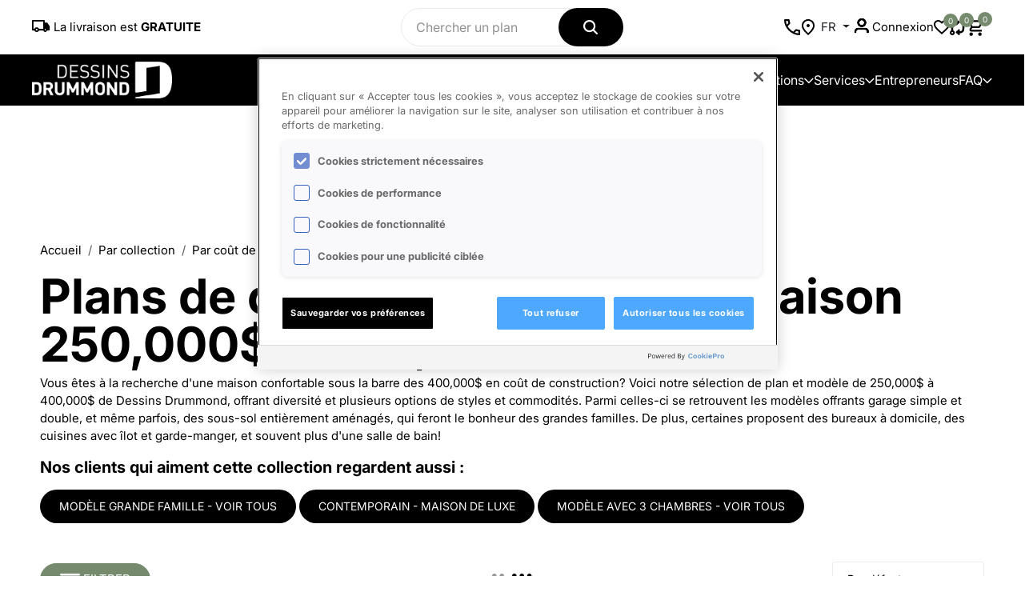

--- FILE ---
content_type: text/html; charset=UTF-8
request_url: https://dessinsdrummond.com/collection/cout-maison-de-250000-a-400000/1?items=10
body_size: 41132
content:
<!DOCTYPE html>
<html xmlns="http://www.w3.org/1999/xhtml" xml:lang="fr-CA" lang="fr-CA">

<head>
    <meta charset="utf-8">
    <meta name="author" content="emblemecomm.ca, dessinsdrummond.com">
    <meta name="viewport" content="width=device-width, initial-scale=1, maximum-scale=1">
    <meta name="description" content="Vous êtes à la recherche d'une maison confortable sous la barre des 400,000$ en coût de construction? Voici notre sélection de plan et modèle de 250,000$ à 400,000$">
                            <meta name="robots" content="noindex, follow">
            <link rel="canonical" href="https://dessinsdrummond.com/collection/cout-maison-de-250000-a-400000" />
            <link rel="alternate" href="https://dessinsdrummond.com/collection/cout-maison-de-250000-a-400000" hreflang="fr" />
            
    <link rel="stylesheet" href="/build/233.77adce8a.css"><link rel="stylesheet" href="/build/717.d36cb9af.css"><link rel="stylesheet" href="/build/app.ca9c9fac.css">
    <link rel="stylesheet" href="/build/app-carousel.d6eed9d7.css">
    
    <!-- Favicon and Touch Icons  -->
    <link rel="icon" type="image/png" href="/build/images/favicon/favicon-96x96.png" sizes="96x96" />
    <link rel="icon" type="image/svg+xml" href="/build/images/favicon/favicon.svg" />
    <link rel="shortcut icon" href="/build/images/favicon/favicon.ico" />
    <link rel="apple-touch-icon" sizes="180x180" href="/build/images/favicon/apple-touch-icon.png" />
    <meta name="apple-mobile-web-app-title" content="Dessins Drummond" />
    <link rel="manifest" href="/build/images/favicon/site.webmanifest" />
    <link rel="alternate" href="https://drummondhouseplans.com" hreflang="en" />

    <title>Plan de maison de 250,000$-400,000$ - Conception Dessins Drummond</title>
        <script type="application/ld+json">
{
   "@context": "https://schema.org",
    "@type": "WebPage",
    "url": "https://dessinsdrummond.com/collection/cout-maison-de-250000-a-400000/1",
    "name": "Plan de maison de 250,000$-400,000$ - Conception Dessins Drummond",
    "description": "Vous êtes à la recherche d'une maison confortable sous la barre des 400,000$ en coût de construction? Voici notre sélection de plan et modèle de 250,000$ à 400,000$",
        "breadcrumb": "    Collection > coût de construction > 250,000$ - 400,000$",

    "publisher": {
        "@type": "Organization",
        "name": "Dessins Drummond"
    }
}
</script>                            <meta property="fb:app_id" content="129349009725" />
            <meta property="og:type" content="website">
            <meta property="og:title" content="Découvrez la collection de plans de maison: Plans de 250,000$ à 400,000$ par Dessins Drummond.">
            <meta property="og:url" content="https://dessinsdrummond.com/collection/cout-maison-de-250000-a-400000">
                            <meta property="og:image" content="https://dessinsdrummond.com/build/images/collection-share-default.jpg">
                        <meta property="og:description" content="Vous êtes à la recherche d'une maison confortable sous la barre des 400,000$ en coût de construction? Voici notre sélection de plan et modèle de 250,000$ à 400,000$" />
                
                    <script>(function(w,d,s,l,i){w[l]=w[l]||[];w[l].push({'gtm.start':
                    new Date().getTime(),event:'gtm.js'});var f=d.getElementsByTagName(s)[0],
                j=d.createElement(s),dl=l!='dataLayer'?'&l='+l:'';j.async=true;j.src=
                'https://www.googletagmanager.com/gtm.js?id='+i+dl;f.parentNode.insertBefore(j,f);
            })(window,document,'script','dataLayer','GTM-WMGWJCJ8');</script>
        
                        <script src="https://cdn.cookielaw.org/scripttemplates/otSDKStub.js"  type="text/javascript" charset="UTF-8" data-domain-script="2acdd7ef-9cb2-45ab-b1e0-fb6953d4fad7" ></script>
        <script type="text/javascript">
            function OptanonWrapper() { }
        </script>
        
                <script type="text/javascript">
            (function(c,l,a,r,i,t,y){
                c[a]=c[a]||function(){(c[a].q=c[a].q||[]).push(arguments)};
                t=l.createElement(r);t.async=1;t.src="https://www.clarity.ms/tag/"+i;
                y=l.getElementsByTagName(r)[0];y.parentNode.insertBefore(t,y);
            })(window, document, "clarity", "script", "msythch3na");
        </script>

                    
    <!-- Google DFP -->
    <script type="text/javascript" async="" src="//rdc.m32.media/m32pixel.min.js"></script>
<script src="//rdc.m32.media/madops.min.js"></script>
<script src="https://link.rubiconproject.com/magnite/23292.js" async></script><script type="text/javascript">
var m32_context = {"sections": "general"}
</script>

    <!-- Rumble script -->
    <script type="text/javascript" src="/build/rumble/rumble.js"></script>
</head>

<body class="preload-wrapper popup-loader ">
        <noscript><iframe src=https://www.googletagmanager.com/ns.html?id=GTM-WMGWJCJ8
                      height="0" width="0" style="display:none;visibility:hidden"></iframe></noscript>
    
    <!-- preload -->
    <div class="preload preload-container">
        <div class="preload-logo">
            <div class="spinner"></div>
        </div>
    </div>
    <!-- /preload -->
    <div id="wrapper">
        <!-- header -->
        <header id="header" class="header-default header-style-2">
            <div class="main-header">
                <div class="container-full px_15 lg-px_40">
                    <div class="row wrapper-header align-items-center justify-content-between">
                        <div class="col-xl-3 tf-md-hidden">
                            <i class="icon icon-car"></i> La livraison est <strong>GRATUITE</strong>
                        </div>
                                                <div class="tf-form-search col-xl-3 tf-md-hidden">
            <form name="search_global" method="get" action="/recherche-globale" id="search_global" class="needs-validation search-box">
            <input type="text" id="search_global_global" name="search_global[global]" required="required" placeholder="Chercher un plan" pattern="^[A-Za-zÀ-ÖØ-öø-ÿ0-9&#039;,.\- ]{1,100}$" maxlength="100" />
            <button class="tf-btn position-absolute top-0 end-0 h-100"><i class="icon icon-search"></i></button>
        </form>
    </div>

                        <div class="col-md-4 col-3 tf-lg-hidden">
                            <a href="#mobileMenu" data-bs-toggle="offcanvas" aria-controls="offcanvasLeft">
                                <svg xmlns="http://www.w3.org/2000/svg" width="24" height="16" viewBox="0 0 24 16" fill="none">
                                    <path d="M2.00056 2.28571H16.8577C17.1608 2.28571 17.4515 2.16531 17.6658 1.95098C17.8802 1.73665 18.0006 1.44596 18.0006 1.14286C18.0006 0.839753 17.8802 0.549063 17.6658 0.334735C17.4515 0.120408 17.1608 0 16.8577 0H2.00056C1.69745 0 1.40676 0.120408 1.19244 0.334735C0.978109 0.549063 0.857702 0.839753 0.857702 1.14286C0.857702 1.44596 0.978109 1.73665 1.19244 1.95098C1.40676 2.16531 1.69745 2.28571 2.00056 2.28571ZM0.857702 8C0.857702 7.6969 0.978109 7.40621 1.19244 7.19188C1.40676 6.97755 1.69745 6.85714 2.00056 6.85714H22.572C22.8751 6.85714 23.1658 6.97755 23.3801 7.19188C23.5944 7.40621 23.7148 7.6969 23.7148 8C23.7148 8.30311 23.5944 8.59379 23.3801 8.80812C23.1658 9.02245 22.8751 9.14286 22.572 9.14286H2.00056C1.69745 9.14286 1.40676 9.02245 1.19244 8.80812C0.978109 8.59379 0.857702 8.30311 0.857702 8ZM0.857702 14.8571C0.857702 14.554 0.978109 14.2633 1.19244 14.049C1.40676 13.8347 1.69745 13.7143 2.00056 13.7143H12.2863C12.5894 13.7143 12.8801 13.8347 13.0944 14.049C13.3087 14.2633 13.4291 14.554 13.4291 14.8571C13.4291 15.1602 13.3087 15.4509 13.0944 15.6653C12.8801 15.8796 12.5894 16 12.2863 16H2.00056C1.69745 16 1.40676 15.8796 1.19244 15.6653C0.978109 15.4509 0.857702 15.1602 0.857702 14.8571Z"
                                          fill="currentColor"></path>
                                </svg>
                            </a>
                        </div>
                        <a href="/" class="logo-header col-3 tf-lg-hidden">
                            <img src="/build/images/logo/dessin_drummond_logo_black.png" alt="logo" class="logo">
                        </a>
                        <div class="col-xl-3 col-md-4 col-3">
                            <ul class="nav-icon d-flex justify-content-end align-items-center gap-20">
                                <li class="nav-account">
                                    <a href="/nous-joindre" class="nav-icon-item">
                                        <svg id="phone" xmlns="http://www.w3.org/2000/svg" viewBox="0 0 18 18" width="20px" height="20px">
                                            <path class="cls-1" d="M16.95,18c-2.08,0-4.14-.45-6.18-1.36-2.03-.91-3.88-2.2-5.55-3.86s-2.95-3.52-3.86-5.55C.45,5.19,0,3.13,0,1.05c0-.3.1-.55.3-.75s.45-.3.75-.3h4.05c.23,0,.44.08.63.24s.29.35.33.56l.65,3.5c.03.27.03.49-.03.68s-.14.34-.28.48l-2.43,2.45c.33.62.73,1.21,1.19,1.79s.96,1.13,1.51,1.66c.52.52,1.06,1,1.63,1.44s1.17.85,1.8,1.21l2.35-2.35c.15-.15.35-.26.59-.34s.48-.1.71-.06l3.45.7c.23.07.43.19.58.36s.23.37.23.59v4.05c0,.3-.1.55-.3.75s-.45.3-.75.3ZM3.03,6l1.65-1.65-.43-2.35h-2.23c.08.68.2,1.36.35,2.03s.37,1.33.65,1.98ZM11.98,14.95c.65.28,1.31.51,1.99.68s1.35.28,2.04.33v-2.2l-2.35-.48-1.68,1.68Z" />
                                        </svg>
                                    </a>
                                </li>
                                <li class="nav-account">
                                    <a href="/points-de-vente-dessins-drummond" class="nav-icon-item">
                                        <svg id="location" xmlns="http://www.w3.org/2000/svg" viewBox="0 0 16 20" width="20px" height="20px">
                                            <path class="cls-1" d="M8,10c.55,0,1.02-.2,1.41-.59.39-.39.59-.86.59-1.41s-.2-1.02-.59-1.41-.86-.59-1.41-.59-1.02.2-1.41.59-.59.86-.59,1.41.2,1.02.59,1.41c.39.39.86.59,1.41.59ZM8,17.35c2.03-1.87,3.54-3.56,4.53-5.09s1.48-2.88,1.48-4.06c0-1.82-.58-3.3-1.74-4.46s-2.58-1.74-4.26-1.74-3.1.58-4.26,1.74-1.74,2.65-1.74,4.46c0,1.18.49,2.54,1.48,4.06s2.49,3.22,4.53,5.09ZM8,20c-2.68-2.28-4.69-4.4-6.01-6.36s-1.99-3.77-1.99-5.44C0,5.7.8,3.71,2.41,2.23,4.02.74,5.88,0,8,0s3.98.74,5.59,2.23,2.41,3.48,2.41,5.98c0,1.67-.66,3.48-1.99,5.44s-3.33,4.08-6.01,6.36Z" />
                                        </svg>
                                    </a>
                                </li>
                                <li class="">
                                    <div class="dropdown">
                                        <button
                                            class="btn dropdown-toggle btn-sm"
                                            type="button"
                                            id="langDropdown"
                                            data-bs-toggle="dropdown"
                                            aria-expanded="false">
                                            FR
                                        </button>
                                        <ul class="dropdown-menu w-100 p-0" aria-labelledby="langDropdown" style="min-width:fit-content;">
                                            <li>
                                                <a class="dropdown-item" href="https://drummondhouseplans.com">
                                                    EN
                                                </a>
                                            </li>
                                        </ul>
                                    </div>
                                </li>
                                                                <li class="nav-account"><a href="#login" data-bs-toggle="modal" class="nav-icon-item"><i class="icon icon-account"></i>&nbsp; <span class="tf-md-hidden">Connexion</span></a></li>
                                                                <li class="nav-wishlist"><a href="/mes-favoris" class="nav-icon-item"><i class="icon icon-heart"></i><span id="count-favorites" class="count-box">0</span></a></li>

                                <li class="nav-account">
    <a href="/comparer-plans" class="nav-icon-item">
        <svg xmlns="http://www.w3.org/2000/svg" viewBox="0 0 22.48 22.49" width="20px" height="20px">
            <path id="code-compare-solid" d="M14.05,21.43c0,.58-.47,1.05-1.05,1.05-.26,0-.51-.1-.7-.27l-3.51-3.16c-.43-.39-.46-1.06-.07-1.49.02-.03.05-.05.07-.07l3.52-3.16c.43-.39,1.1-.35,1.49.08.17.19.27.44.27.7v1.76h.7c1.55,0,2.81-1.26,2.81-2.81v-7.32c-1.78-.78-2.59-2.85-1.81-4.62.78-1.78,2.85-2.59,4.62-1.81,1.78.78,2.59,2.85,1.81,4.62-.35.81-1,1.46-1.81,1.81v7.32c0,3.1-2.52,5.62-5.62,5.62h-.7v1.76ZM20.02,3.51c0-.58-.47-1.05-1.05-1.05s-1.05.47-1.05,1.05.47,1.05,1.05,1.05,1.05-.47,1.05-1.05h0ZM8.43,1.06c0-.58.47-1.05,1.05-1.05.26,0,.51.1.7.27l3.51,3.16c.43.39.47,1.06.08,1.49-.02.03-.05.05-.08.08l-3.51,3.16c-.43.39-1.1.35-1.49-.08-.17-.19-.27-.44-.27-.7v-1.76h-.7c-1.55,0-2.81,1.26-2.81,2.81v7.32c1.78.78,2.59,2.85,1.81,4.62-.78,1.78-2.85,2.59-4.62,1.81-1.78-.78-2.59-2.85-1.81-4.62.35-.81,1-1.46,1.81-1.81v-7.32c0-3.1,2.51-5.62,5.62-5.62h.7v-1.76ZM2.46,18.97c0,.58.47,1.05,1.05,1.05s1.05-.47,1.05-1.05-.47-1.05-1.05-1.05-1.05.47-1.05,1.05h0Z" />
        </svg><span id="count-compares" class="count-box">0</span>
    </a>
</li>

                                <li class="nav-cart">
    <a href="#shoppingCart" data-bs-toggle="modal" class="nav-icon-item">
        <svg class="icon icon-add-cart" xmlns="http://www.w3.org/2000/svg" viewBox="0 0 20.7 21" width="23px" height="23px">
            <title>ajouter au panier</title>
            <path id="code-icon-add-cart" class="cls-1" d="M6,20c-.55,0-1.02-.2-1.41-.59s-.59-.86-.59-1.41.2-1.02.59-1.41.86-.59,1.41-.59,1.02.2,1.41.59.59.86.59,1.41-.2,1.02-.59,1.41-.86.59-1.41.59ZM16,20c-.55,0-1.02-.2-1.41-.59s-.59-.86-.59-1.41.2-1.02.59-1.41.86-.59,1.41-.59,1.02.2,1.41.59.59.86.59,1.41-.2,1.02-.59,1.41-.86.59-1.41.59ZM5.15,4l2.4,5h7l2.75-5H5.15ZM4.2,2h14.75c.38,0,.68.17.88.51s.21.69.03,1.04l-3.55,6.4c-.18.33-.43.59-.74.78s-.65.28-1.01.28h-7.45l-1.1,2h12v2H6c-.75,0-1.32-.33-1.7-.99s-.4-1.31-.05-1.96l1.35-2.45L2,2H0V0h3.25l.95,2ZM7.55,9h7-7Z" />
        </svg>
        <span class="count-box">0</span>
    </a>
</li>

                            </ul>
                        </div>
                    </div>
                </div>
            </div>
            <div class="header-bottom tf-md-hidden header-white bg-black">
                <div class="container-full px_15 lg-px_40">
                    <div class="wrapper-header d-flex justify-content-between align-items-center">
                        <div class="col-xl-2 col-md-4 col-6 text-left">
                            <a href="/" class="logo-header">
                                <img src="/build/images/logo/dessin_drummond_logo.png" alt="logo" class="logo">
                            </a>
                        </div>
                        <nav class="box-navigation text-center">
                            <ul class="box-nav-ul d-flex align-items-center justify-content-center gap-30">
                                <li class="menu-item">
                                    <a href="/recherche-plan-maison" class="item-link text-white">Plans de maison<i class="icon icon-arrow-down"></i></a>
                                    <div class="sub-menu mega-menu shadow">
                                        <div class="container">
                                            <div class="row">
                                                <div class="menu-heading">Récemment vendus</div>
                                            </div>
                                            <div class="row-demo">
                                                                    <div class="demo-item">
            <a href="/plan/hubert-farmhouse-moderne-1003387">
                <div class="demo-image position-relative">
                    <img class="lazyload" data-src="plan-1-etage-3142-alternative-ncopy-491px-5b21ae93.jpg" src="/storage/_temp_/plan-1-etage-3142-alternative-ncopy-491px-5b21ae93.jpg" alt="Alternative - Modèle plain-pied classique et lumineux avec foyer, 2 à 5 chambres, plafonds cathédrales et suite des parents - Hubert" title="Alternative du plan de maison unifamiliale 3142">
                                    </div>
                <span class="demo-name">Hubert</span>
            </a>
        </div>
                    <div class="demo-item">
            <a href="/plan/catalina-3-chalet-1003179">
                <div class="demo-image position-relative">
                    <img class="lazyload" data-src="plan-2-etages-3938-v2-vue-arriere-modele-de-base-ncopy-491px-2b3045be.jpg" src="/storage/_temp_/plan-2-etages-3938-v2-vue-arriere-modele-de-base-ncopy-491px-2b3045be.jpg" alt="Vue arrière - MODÈLE DE BASE - Plan de chalet rustique, vue panoramique, 3 chambres, 2 salles de bain, plafond cathédrale, foyer, mezzanine - Catalina 3" title="Vue arrière - MODÈLE DE BASE du plan de maison unifamiliale 3938-V2">
                                    </div>
                <span class="demo-name">Catalina 3</span>
            </a>
        </div>
                    <div class="demo-item">
            <a href="/plan/oakvale-farmhouse-moderne-1003482">
                <div class="demo-image position-relative">
                    <img class="lazyload" data-src="plan-1-etage-6118-vue-avant-modele-de-base-ncopy-491px-8cbfdd98.jpg" src="/storage/_temp_/plan-1-etage-6118-vue-avant-modele-de-base-ncopy-491px-8cbfdd98.jpg" alt="Vue avant - MODÈLE DE BASE - Oakvale" title="Vue avant - MODÈLE DE BASE du plan de maison unifamiliale 6118">
                                    </div>
                <span class="demo-name">Oakvale</span>
            </a>
        </div>
                    <div class="demo-item">
            <a href="/plan/st-arnaud-2-farmhouse-1003294">
                <div class="demo-image position-relative">
                    <img class="lazyload" data-src="plan-2-etages-2673-v1-vue-avant-modele-de-base-ncopy-491px-165aa8a5.jpg" src="/storage/_temp_/plan-2-etages-2673-v1-vue-avant-modele-de-base-ncopy-491px-165aa8a5.jpg" alt="Version couleur no. 1 - Vue avant - St-Arnaud 2" title="Version couleur no. 1 - Vue avant du plan de maison unifamiliale 2673-V1">
                                    </div>
                <span class="demo-name">St-Arnaud 2</span>
            </a>
        </div>
                    <div class="demo-item">
            <a href="/plan/maveryk-farmhouse-moderne-1003385">
                <div class="demo-image position-relative">
                    <img class="lazyload" data-src="plan-2-etages-3632-vue-avant-modele-de-base-ncopy-491px-e716eae5.jpg" src="/storage/_temp_/plan-2-etages-3632-vue-avant-modele-de-base-ncopy-491px-e716eae5.jpg" alt="Élévation arrière - Maveryk" title="Élévation arrière du plan de maison unifamiliale 3632">
                                    </div>
                <span class="demo-name">Maveryk</span>
            </a>
        </div>
                    <div class="demo-item">
            <a href="/plan/cedar-grove-champetre-1003479">
                <div class="demo-image position-relative">
                    <img class="lazyload" data-src="plan-1-etage-3161-vue-avant-modele-de-base-ncopy-491px-1ac84d2c.jpg" src="/storage/_temp_/plan-1-etage-3161-vue-avant-modele-de-base-ncopy-491px-1ac84d2c.jpg" alt="Élévation arrière - Cedar grove" title="Élévation arrière du plan de maison unifamiliale 3161">
                                    </div>
                <span class="demo-name">Cedar grove</span>
            </a>
        </div>
                    <div class="demo-item">
            <a href="/plan/maple-way-farmhouse-1003335">
                <div class="demo-image position-relative">
                    <img class="lazyload" data-src="plan-1-etage-3287-vue-avant-modele-de-base-ncopy-491px-15dd762f.jpg" src="/storage/_temp_/plan-1-etage-3287-vue-avant-modele-de-base-ncopy-491px-15dd762f.jpg" alt="Élévation arrière - Maple Way" title="Élévation arrière du plan de maison unifamiliale 3287">
                                    </div>
                <span class="demo-name">Maple Way</span>
            </a>
        </div>
                    <div class="demo-item">
            <a href="/plan/sophia-farmhouse-1003464">
                <div class="demo-image position-relative">
                    <img class="lazyload" data-src="plan-1-12-etages-3640-vue-avant-modele-de-base-ncopy-491px-66f9e8ca.jpg" src="/storage/_temp_/plan-1-12-etages-3640-vue-avant-modele-de-base-ncopy-491px-66f9e8ca.jpg" alt="Élévation arrière - Sophia" title="Élévation arrière du plan de maison unifamiliale 3640">
                                    </div>
                <span class="demo-name">Sophia</span>
            </a>
        </div>
                    <div class="demo-item">
            <a href="/plan/louisia-6-chalet-1003226">
                <div class="demo-image position-relative">
                    <img class="lazyload" data-src="plan-2-etages-3914-v5-vue-arriere-modele-de-base-ncopy-491px-c0c43acf.jpg" src="/storage/_temp_/plan-2-etages-3914-v5-vue-arriere-modele-de-base-ncopy-491px-c0c43acf.jpg" alt="Vue avant - MODÈLE DE BASE - Louisia 6" title="Vue avant - MODÈLE DE BASE du plan de maison unifamiliale 3914-V5">
                                    </div>
                <span class="demo-name">Louisia 6</span>
            </a>
        </div>
                    <div class="demo-item">
            <a href="/plan/monteillet-contemporain-zen-1003054">
                <div class="demo-image position-relative">
                    <img class="lazyload" data-src="plan-2-etages-3875-vue-avant-modele-de-base-ncopy-491px-ddba1087.jpg" src="/storage/_temp_/plan-2-etages-3875-vue-avant-modele-de-base-ncopy-491px-ddba1087.jpg" alt="Vue avant - MODÈLE DE BASE - Monteillet" title="Vue avant - MODÈLE DE BASE du plan de maison unifamiliale 3875">
                                    </div>
                <span class="demo-name">Monteillet</span>
            </a>
        </div>
                    <div class="demo-item">
            <a href="/plan/joshua-3-contemporain-zen-1003477">
                <div class="demo-image position-relative">
                    <img class="lazyload" data-src="plan-1-12-etages-1703-v2-vue-avant-modele-de-base-ncopy-491px-49365f77.jpg" src="/storage/_temp_/plan-1-12-etages-1703-v2-vue-avant-modele-de-base-ncopy-491px-49365f77.jpg" alt="Vue droite - Joshua 3" title="Vue droite du plan de maison unifamiliale 1703-V2">
                                    </div>
                <span class="demo-name">Joshua 3</span>
            </a>
        </div>
                    <div class="demo-item">
            <a href="/plan/hubert-2-classique-1003427">
                <div class="demo-image position-relative">
                    <img class="lazyload" data-src="plan-1-etage-3142-v1-vue-avant-modele-de-base-ncopy-491px-28e4714b.jpg" src="/storage/_temp_/plan-1-etage-3142-v1-vue-avant-modele-de-base-ncopy-491px-28e4714b.jpg" alt="Vue avant - MODÈLE DE BASE - Plan de plain-pied classique et lumineux avec foyer, terrasse abritée et 2 à 5 chambres polyvalentes. - Hubert 2" title="Vue avant - MODÈLE DE BASE du plan de maison unifamiliale 3142-V1">
                                    </div>
                <span class="demo-name">Hubert 2</span>
            </a>
        </div>
    
                                            </div>
                                            <div class="text-center view-all-demo">
                                                <a href="/recherche-plan-maison" class="tf-btn btn-xl btn-fill radius-60 animate-hover-btn fw-6"><span>Voir tous nos plans</span><i class="icon icon-arrow-right"></i></a>
                                            </div>
                                        </div>
                                    </div>
                                </li>
                                <li class="menu-item">
                                    <a href="/collections" class="item-link text-white">Collections<i class="icon icon-arrow-down"></i></a>
                                    <div class="sub-menu mega-menu shadow">
                                        <div class="container">
                                            <div class="row">
                                                <div class="col-lg-2">
                                                    <div class="mega-menu-item">
                                                        <div class="menu-heading">Par éléments distinctifs</div>
                                                        <ul class="menu-list">
                                                                                                                                                                                                <li><a href="/collection/modele-maison-3-chambres" class="menu-link-text link">3 chambres</a></li>
                                                                                                                                    <li><a href="/collection/modele-maison-4-chambres" class="menu-link-text link">4 chambres</a></li>
                                                                                                                                    <li><a href="/collection/plan-de-maison-les-plus-populaires" class="menu-link-text link">Meilleurs vendeurs</a></li>
                                                                                                                                    <li><a href="/collection/plan-modele-maison-a-etage" class="menu-link-text link">Cottage - 2 étages</a></li>
                                                                                                                                    <li><a href="/collection/tous-les-plan-de-chalet" class="menu-link-text link">Plan de chalet</a></li>
                                                                                                                                    <li><a href="/collection/plan-maison-plain-pied-bungalow-avec-garage" class="menu-link-text link">Plain-Pied avec garage</a></li>
                                                                                                                                    <li><a href="/collection/plans-de-maisons-bi-generation" class="menu-link-text link">Bi-génération</a></li>
                                                                                                                                    <li><a href="/collection/plans-de-garages-detaches" class="menu-link-text link">Garages détachés</a></li>
                                                                                                                                    <li><a href="/collection/plan-de-multilogement" class="menu-link-text link">Multi logement</a></li>
                                                                                                                                    <li><a href="/collection/plan-maison-ecologique-ecoenergetique" class="menu-link-text link">Éco-responsable</a></li>
                                                                                                                                    <li><a href="/collection/plan-de-pavillon-piscine-jardin" class="menu-link-text link">Pavillons piscine et jardin</a></li>
                                                                                                                                                                                    </ul>
                                                    </div>
                                                </div>
                                                <div class="col-lg-2">
                                                    <div class="mega-menu-item">
                                                        <div class="menu-heading">Par pieds carré</div>
                                                        <ul class="menu-list">
                                                                                                                                                                                                                                                                                                                                                                                                                <li><a href="/recherche-plan-maison?search_plan%5BsquareFootageMax%5D=1000" class="menu-link-text link">Moins de 1000</a></li>
                                                                                                                                                                                                                                                                                                                                                    <li><a href="/recherche-plan-maison?search_plan%5BsquareFootageMin%5D=1000&amp;search_plan%5BsquareFootageMax%5D=1500" class="menu-link-text link">1000 - 1500 pi2</a></li>
                                                                                                                                                                                                                                                                                                                                                    <li><a href="/recherche-plan-maison?search_plan%5BsquareFootageMin%5D=1500&amp;search_plan%5BsquareFootageMax%5D=2000" class="menu-link-text link">1500 - 2000 pi2</a></li>
                                                                                                                                                                                                                                                                                                                                                    <li><a href="/recherche-plan-maison?search_plan%5BsquareFootageMin%5D=2000&amp;search_plan%5BsquareFootageMax%5D=2500" class="menu-link-text link">2000 - 2500 pi2</a></li>
                                                                                                                                                                                                                                                                                                                                                    <li><a href="/recherche-plan-maison?search_plan%5BsquareFootageMin%5D=2500&amp;search_plan%5BsquareFootageMax%5D=3000" class="menu-link-text link">2500 - 3000 pi2</a></li>
                                                                                                                                                                                                                                                                                                                                                    <li><a href="/recherche-plan-maison?search_plan%5BsquareFootageMin%5D=3000&amp;search_plan%5BsquareFootageMax%5D=3500" class="menu-link-text link">3000 - 3500 pi2</a></li>
                                                                                                                                                                                                                                                                                                                                                    <li><a href="/recherche-plan-maison?search_plan%5BsquareFootageMin%5D=3500" class="menu-link-text link">3500 pi2 et plus</a></li>
                                                                                                                                                                                    </ul>
                                                    </div>
                                                </div>
                                                <div class="col-lg-2">
                                                    <div class="mega-menu-item">
                                                        <div class="menu-heading">Style architectural</div>
                                                        <ul class="menu-list">
                                                                                                                                                                                                <li><a href="/collection/maison-style-anglais" class="menu-link-text link">Anglais</a></li>
                                                                                                                                    <li><a href="/collection/plan-chalet-de-ski" class="menu-link-text link">Chalet - montagne &amp; lac</a></li>
                                                                                                                                    <li><a href="/collection/tous-les-plans-champetre" class="menu-link-text link">Champêtre</a></li>
                                                                                                                                    <li><a href="/collection/classique" class="menu-link-text link">Classique</a></li>
                                                                                                                                    <li><a href="/collection/tous-les-plans-contemporain" class="menu-link-text link">Contemporain</a></li>
                                                                                                                                    <li><a href="/collection/maison-style-europeen" class="menu-link-text link">Européen</a></li>
                                                                                                                                    <li><a href="/collection/plan-maison-farmhouse" class="menu-link-text link">Farmhouse</a></li>
                                                                                                                                    <li><a href="#" class="menu-link-text link">Farmhouse moderne</a></li>
                                                                                                                                    <li><a href="/collection/tous-les-plans-moderne-rustique" class="menu-link-text link">Moderne rustique</a></li>
                                                                                                                                    <li><a href="/collection/tous-les-plans-scandinave" class="menu-link-text link">Scandinave</a></li>
                                                                                                                                    <li><a href="/collection/nouveautes-et-tendances" class="menu-link-text link">Tendance</a></li>
                                                                                                                                                                                    </ul>
                                                    </div>
                                                </div>
                                                <div class="col-lg-3">
                                                    <div class="collection-item hover-img">
                                                        <div class="collection-inner">
                                                            <a href="/collection/nouveaux-plans-modeles" class="collection-image rounded-0 img-style">
                                                                <img class="lazyload radius-10" data-src="/build/images/menu/main_menu/nouveautes.jpg" src="/build/images/menu/main_menu/nouveautes.jpg" alt="Nouveautés">
                                                            </a>
                                                            <div class="collection-content">
                                                                <a href="/collection/nouveaux-plans-modeles" class="tf-btn hover-icon btn-xl radius-60 collection-title fs-16"><span>Nouveautés</span><i class="icon icon-arrow1-top-left"></i></a>
                                                            </div>
                                                        </div>
                                                    </div>
                                                </div>
                                                <div class="col-lg-3">
                                                    <div class="collection-item hover-img">
                                                        <div class="collection-inner">
                                                            <a href="/collections/collaboration-fr" class="collection-image rounded-0 img-style">
                                                                <img class="lazyload radius-10" data-src="/build/images/menu/main_menu/collaborations.jpg" src="/build/images/menu/main_menu/collaborations.jpg" alt="Collaborations">
                                                            </a>
                                                            <div class="collection-content">
                                                                <a href="/collections/collaboration-fr" class="tf-btn btn-xl collection-title radius-60 fs-16 hover-icon"><span>Collaborations</span><i class="icon icon-arrow1-top-left"></i></a>
                                                            </div>
                                                        </div>
                                                    </div>
                                                </div>
                                            </div>
                                        </div>
                                    </div>
                                </li>
                                <li class="menu-item position-relative">
                                    <a href="#" class="item-link">Services<i class="icon icon-arrow-down"></i></a>
                                    <div class="sub-menu submenu-default shadow">
                                        <ul class="menu-list">
                                            <li>
                                                <a href="/modifier-votre-plan-maison" class="menu-link-text link text_black-2">Modification de plans</a>
                                            </li>
                                            <li>
                                                <a href="/conception-de-plan-sur-mesure" class="menu-link-text link text_black-2">Conception sur mesure</a>
                                            </li>
                                            <li>
                                                <a href="/conception-plan-renovation-agrandissement" class="menu-link-text link text_black-2">Plan de rénovation</a>
                                            </li>
                                            <li>
                                                <a href="/recherche-designers" class="menu-link-text link text_black-2">Design d'intérieur</a>
                                            </li>
                                        </ul>
                                    </div>
                                </li>
                                <li class="menu-item position-relative">
                                    <a href="/programme-plan-pour-entrepreneur" class="item-link text-white">Entrepreneurs</a>
                                </li>
                                <li class="menu-item position-relative">
                                    <a href="#" class="item-link">FAQ<i class="icon icon-arrow-down"></i></a>
                                    <div class="sub-menu submenu-default shadow">
                                        <ul class="menu-list">
                                            <li>
                                                <a href="/information-technique-plan-de-maison" class="menu-link-text link text_black-2">Estimation des coûts </a>
                                            </li>
                                            <li>
                                                <a href="/information-technique-plan-de-maison" class="menu-link-text link text_black-2">Informations techniques</a>
                                            </li>
                                            <li>
                                                <a href="/notes-legales-droits-d-auteur-plan-de-maison" class="menu-link-text link text_black-2">Droits d’auteur</a>
                                            </li>
                                        </ul>
                                    </div>
                                </li>
                            </ul>
                        </nav>
                    </div>
                </div>
            </div>
        </header>
        <!-- /header -->

            <main role="main">
        <!-- publicite -->
        <section>
            <div class="container d-flex flex-wrap py-2 py-3 justify-content-center">
                <div style="width:728px;height:90px;display:flex;align-items:center;justify-content:center;">
                        <div data-m32-ad data-options='{"madopsPreset":"site-leaderboard","dfpId":"21658289790,20680151","dfpAdUnitPath":"dessinsdrummond"}'></div>
                </div>
            </div>
        </section>
        <!-- /publicite -->
        <section class="container pt-2 pt-lg-5">
            <!-- Titre + intro -->
                <nav aria-label="breadcrumb">
        <ol class="breadcrumb small ">
            <li class="breadcrumb-item"><a  href="/">Accueil</a></li>
                                                <li class="breadcrumb-item active" aria-current="page"><a  href="/collections">Par collection</a></li>
                                                                <li class="breadcrumb-item active" aria-current="page"><a  href="/collections/par-cout-de-construction">Par coût de construction</a></li>
                                                                <li class="breadcrumb-item " aria-current="page">Plans de 250,000$ à 400,000$</li>
                                    </ol>
    </nav>
                                        <h1 class="fw-bold mb-2">Plans de chalet et modèles de maison 250,000$ à 400,000$</h1>
                                                    <p class="mb-3">Vous êtes à la recherche d'une maison confortable sous la barre des 400,000$ en coût de construction? 

Voici notre sélection de plan et modèle de 250,000$ à 400,000$ de Dessins Drummond, offrant diversité et plusieurs options de styles et commodités.  Parmi celles-ci se retrouvent les modèles offrants garage simple et double, et même parfois, des sous-sol entièrement aménagés, qui feront le bonheur des grandes familles.  De plus, certaines proposent des bureaux à domicile, des cuisines avec îlot et garde-manger, et souvent plus d'une salle de bain!</p>
                                                                                            
                                        <h3 class="h5 mb-1 fw-bold">Nos clients qui aiment cette collection regardent aussi : </h3>
                <div class="mt-3 mb-5">
                                                                        <a href="/collection/maison-pour-grande-famille" class="tf-btn style-2 btn-fill border-0 radius-60 animate-hover-btn btn-dark">Modèle grande famille - voir tous</a>
                                                                                                <a href="/collection/maison-contemporaine-de-luxe" class="tf-btn style-2 btn-fill border-0 radius-60 animate-hover-btn btn-dark">Contemporain - maison de luxe</a>
                                                                                                <a href="/collection/modele-maison-3-chambres" class="tf-btn style-2 btn-fill border-0 radius-60 animate-hover-btn btn-dark">Modèle avec 3 chambres - voir tous</a>
                                                            </div>
            
            <div class="tf-shop-control grid-3 align-items-center">
                <div class="tf-control-filter">
                    <a href="#filterShop" data-bs-toggle="offcanvas" aria-controls="offcanvasLeft"
                       class="btn btn-primary d-inline-flex align-items-center px-4 py-2 rounded-pill"><span class="icon icon-filter"></span>&nbsp;<span
                            class="text">Filtrer</span></a>
                </div>
                <ul class="tf-control-layout d-flex justify-content-center">
                    <li class="tf-view-layout-switch sw-layout-2" data-value-layout="tf-col-2">
                        <div class="item"><span class="icon icon-grid-2"></span></div>
                    </li>
                    <li class="tf-view-layout-switch sw-layout-3 active" data-value-layout="tf-col-3">
                        <div class="item"><span class="icon icon-grid-3"></span></div>
                    </li>
                </ul>
                <div class="tf-control-sorting d-flex justify-content-end">
                    <div class="tf-dropdown-sort" data-bs-toggle="dropdown">
                        <div class="btn-select">
                            <span class="text-sort-value">Par défaut</span>
                            <span class="icon icon-arrow-down"></span>
                        </div>
                        <div class="dropdown-menu">
                            <div class="select-item active">
                                <span class="text-value-item">Par défaut</span>
                            </div>
                            <div class="select-item" data-id="1">
                                <span class="text-value-item">Popularité</span>
                            </div>
                            <div class="select-item" data-id="2">
                                <span class="text-value-item">Nouveauté</span>
                            </div>
                            <div class="select-item" data-id="3" data-sort-value="z-a">
                                <span class="text-value-item">Coût de construction (- / +)</span>
                            </div>
                            <div class="select-item" data-id="4" data-sort-value="price-low-high">
                                <span class="text-value-item">Coût de construction (+ / -)</span>
                            </div>
                            <div class="select-item" data-id="5" data-sort-value="price-high-low">
                                <span class="text-value-item">Surface habitable (- / +)</span>
                            </div>
                            <div class="select-item" data-id="6">
                                <span class="text-value-item">Surface habitable (+ / -)</span>
                            </div>
                            <div class="select-item" data-id="7">
                                <span class="text-value-item">Chambres (- / +)</span>
                            </div>
                            <div class="select-item" data-id="8">
                                <span class="text-value-item">Chambres (+ / -)</span>
                            </div>
                            <div class="select-item" data-id="9">
                                <span class="text-value-item">Numéro de plan (1-9)</span>
                            </div>
                            <div class="select-item" data-id="10">
                                <span class="text-value-item">Numéro de plan (9-1)</span>
                            </div>
                        </div>
                    </div>
                </div>
            </div>
        </section>

        <!-- Section Product 2-->
        <section class="container">
            <div class="">
                <div class="wrapper-control-shop listLayout-wrapper">
                    <div class="meta-filter-shop">
                        <div id="product-count-grid" class="count-text"><span id="s-product-count-grid">325</span> plan(s) trouvé(s)</div>
                        <div id="product-count-list" class="count-text"><span id="s-product-count-list">325</span> plan(s) trouvé(s)</div>
                        <div id="applied-filters"></div>
                        <button id="remove-all" class="remove-all-filters" style="display: none;">Réinitialiser <i
                                class="icon icon-close"></i></button>
                    </div>

                    <div id="wrapper-plan-results">
                                                        <div class="tf-grid-layout wrapper-shop tf-col-3" id="gridLayout" data-count="325">
                    <div class="card-product grid shadow-sm">
    <div class="card-product-wrapper">
        <!-- Swiper -->
        <div class="swiper product-swiper">
            <div class="swiper-wrapper">
                    <div class="swiper-slide">
        <a href="/plan/larch-lake-farmhouse-moderne-1000308" class="product-img">
            <div class="top-right-photo-icon">
                                    <svg xmlns="http://www.w3.org/2000/svg" viewBox="0 0 18 18" width="40px" height="40px" class="icon"><path class="cls-1" d="M2,18c-.55,0-1.02-.2-1.41-.59-.39-.39-.59-.86-.59-1.41V2C0,1.45.2.98.59.59c.39-.39.86-.59,1.41-.59h14c.55,0,1.02.2,1.41.59s.59.86.59,1.41v14c0,.55-.2,1.02-.59,1.41-.39.39-.86.59-1.41.59H2ZM2,16h14V2H2v14ZM3,14h12l-3.75-5-3,4-2.25-3-3,4ZM2,16V2v14Z"/></svg>
                                                    <svg id="Calque_1" xmlns="http://www.w3.org/2000/svg" viewBox="0 0 20 20" width="40px" height="40px" class="icon"><path class="cls-1" d="M9.5,12.5l7-4.5-7-4.5v9ZM6,16c-.55,0-1.02-.2-1.41-.59-.39-.39-.59-.86-.59-1.41V2c0-.55.2-1.02.59-1.41.39-.39.86-.59,1.41-.59h12c.55,0,1.02.2,1.41.59s.59.86.59,1.41v12c0,.55-.2,1.02-.59,1.41-.39.39-.86.59-1.41.59H6ZM6,14h12V2H6v12ZM2,20c-.55,0-1.02-.2-1.41-.59s-.59-.86-.59-1.41V4h2v14h14v2H2ZM6,2v12V2Z"/></svg>
                            </div>
            <img class="" title="Vue avant - MODÈLE DE BASE du plan de maison unifamiliale 2937" alt="Vue avant - MODÈLE DE BASE -  - Larch Lake" src="/storage/_temp_/plan-1-12-etages-2937-vue-avant-modele-de-base-d-960px-6fbbc772.jpg">
        </a>
    </div>
                                        <div class="swiper-slide">
                <a href="/plan/larch-lake-farmhouse-moderne-1000308" class="product-img">
                    <img class="" title="Rez-de-chaussée du plan de maison unifamiliale 2937" alt="Rez-de-chaussée -  - Larch Lake" src="/storage/_temp_/plan-maison-unifamiliale-2937-rez-de-chaussee-d-960px-633a5480.jpg">
                </a>
            </div>
                    <div class="swiper-slide">
                <a href="/plan/larch-lake-farmhouse-moderne-1000308" class="product-img">
                    <img class="" title="Étage du plan de maison unifamiliale 2937" alt="Étage -  - Larch Lake" src="/storage/_temp_/plan-maison-unifamiliale-2937-etage-d-960px-dd10f0cb.jpg">
                </a>
            </div>
                    <div class="swiper-slide">
                <a href="/plan/larch-lake-farmhouse-moderne-1000308" class="product-img">
                    <img class="" title="Sous-sol aménageable du plan de maison unifamiliale 2937" alt="Sous-sol aménageable -  - Larch Lake" src="/storage/_temp_/plan-maison-unifamiliale-2937-sous-sol-amenageable-d-960px-10afc0d2.jpg">
                </a>
            </div>
                    <div class="swiper-slide">
                <a href="/plan/larch-lake-farmhouse-moderne-1000308" class="product-img">
                    <img class="" title="Sous-sol aménagé (Optionel $) du plan de maison unifamiliale 2937" alt="Sous-sol aménagé (Optionel $) -  - Larch Lake" src="/storage/_temp_/plan-maison-unifamiliale-2937-sous-sol-amenage-optionel-d-960px-b5e9d787.jpg">
                </a>
            </div>
                        </div>
            <div class="swiper-button-next"></div>
            <div class="swiper-button-prev"></div>
        </div>
        <div class="list-product-btn">
            <a href="#quick_add" data-bs-toggle="modal"
               class="box-icon bg_white quick-add btn-icon-action" data-id="1000308">
                <svg class="icon icon-add-cart" xmlns="http://www.w3.org/2000/svg" viewBox="0 0 20.7 21" width="14px" height="14px">
                    <title>ajouter au panier</title>
                    <path id="code-icon-add-cart" class="cls-1" d="M6,20c-.55,0-1.02-.2-1.41-.59s-.59-.86-.59-1.41.2-1.02.59-1.41.86-.59,1.41-.59,1.02.2,1.41.59.59.86.59,1.41-.2,1.02-.59,1.41-.86.59-1.41.59ZM16,20c-.55,0-1.02-.2-1.41-.59s-.59-.86-.59-1.41.2-1.02.59-1.41.86-.59,1.41-.59,1.02.2,1.41.59.59.86.59,1.41-.2,1.02-.59,1.41-.86.59-1.41.59ZM5.15,4l2.4,5h7l2.75-5H5.15ZM4.2,2h14.75c.38,0,.68.17.88.51s.21.69.03,1.04l-3.55,6.4c-.18.33-.43.59-.74.78s-.65.28-1.01.28h-7.45l-1.1,2h12v2H6c-.75,0-1.32-.33-1.7-.99s-.4-1.31-.05-1.96l1.35-2.45L2,2H0V0h3.25l.95,2ZM7.55,9h7-7Z" />
                </svg>
                <span class="tooltip">Ajout rapide</span>
                <span class="icon icon-check"></span>
            </a>
            <a href="javascript:void(0);" class="box-icon bg_white wishlist btn-icon-action btn-favoris " data-id="1000308" data-add-text="Ajouter aux favoris" data-remove-text="Retirer des favoris">
                <span class="icon icon-heart"></span>
                <span class="tooltip">Ajouter aux favoris</span>
                <span class="icon icon-delete"></span>
            </a>
            <a href="#compare" data-bs-toggle="offcanvas" aria-controls="offcanvasLeft"
               class="box-icon bg_white compare btn-icon-action btn-compare " data-id="1000308" data-add-text="Ajouter au comparateur" data-remove-text="Retirer du comparateur">
                <svg class="icon icon-compare" xmlns="http://www.w3.org/2000/svg" viewBox="0 0 22.48 22.49" width="14px" height="14px">
                    <title>Compare</title>
                    <path id="code-compare-solid" d="M14.05,21.43c0,.58-.47,1.05-1.05,1.05-.26,0-.51-.1-.7-.27l-3.51-3.16c-.43-.39-.46-1.06-.07-1.49.02-.03.05-.05.07-.07l3.52-3.16c.43-.39,1.1-.35,1.49.08.17.19.27.44.27.7v1.76h.7c1.55,0,2.81-1.26,2.81-2.81v-7.32c-1.78-.78-2.59-2.85-1.81-4.62.78-1.78,2.85-2.59,4.62-1.81,1.78.78,2.59,2.85,1.81,4.62-.35.81-1,1.46-1.81,1.81v7.32c0,3.1-2.52,5.62-5.62,5.62h-.7v1.76ZM20.02,3.51c0-.58-.47-1.05-1.05-1.05s-1.05.47-1.05,1.05.47,1.05,1.05,1.05,1.05-.47,1.05-1.05h0ZM8.43,1.06c0-.58.47-1.05,1.05-1.05.26,0,.51.1.7.27l3.51,3.16c.43.39.47,1.06.08,1.49-.02.03-.05.05-.08.08l-3.51,3.16c-.43.39-1.1.35-1.49-.08-.17-.19-.27-.44-.27-.7v-1.76h-.7c-1.55,0-2.81,1.26-2.81,2.81v7.32c1.78.78,2.59,2.85,1.81,4.62-.78,1.78-2.85,2.59-4.62,1.81-1.78-.78-2.59-2.85-1.81-4.62.35-.81,1-1.46,1.81-1.81v-7.32c0-3.1,2.51-5.62,5.62-5.62h.7v-1.76ZM2.46,18.97c0,.58.47,1.05,1.05,1.05s1.05-.47,1.05-1.05-.47-1.05-1.05-1.05-1.05.47-1.05,1.05h0Z"></path>
                </svg>
                <span class="tooltip">Ajouter au comparateur</span>
                <span class="icon icon-check"></span>
            </a>
            <a href="#quick_view" data-bs-toggle="modal"
               class="box-icon bg_white quickview tf-btn-loading" data-id="1000308">
                <span class="icon icon-view"></span>
                <span class="tooltip">Vue rapide</span>
            </a>
        </div>
    </div>

    <div class="d-flex g-0 bg-white align-items-center justify-content-between">
        <div class="col-md-12 col-lg-8 p-3">
            <p class="mb-1"><a href="/plan/larch-lake-farmhouse-moderne-1000308" class="fw-bold h5 text-uppercase">Larch Lake</a> <span class="text-muted small">2937</span></p>
            <p class="mb-2 text-muted">Farmhouse moderne</p>
            <div class="d-flex flex-wrap gap-3 small">
                <div><svg xmlns="http://www.w3.org/2000/svg" viewBox="0 0 20 14" width="25px" style="color:var(--primary)">
                        <title>Chambres</title>
                        <path fill="currentcolor" class="" d="M3,14h-1l-.65-2H0v-5.03c0-.55.2-1.02.59-1.4s.86-.58,1.41-.58v-3c0-.55.2-1.02.59-1.41s.86-.59,1.41-.59h12c.55,0,1.02.2,1.41.59s.59.86.59,1.41v3c.55,0,1.02.2,1.41.59s.59.86.59,1.41v5h-1.35l-.65,2h-1l-.65-2H3.65l-.65,2ZM11,5h5v-3h-5v3ZM4,5h5v-3h-5v3ZM2,10h16v-3H2v3ZM18,10H2h16Z" />
                    </svg> 3, 4</div>
                <div><svg xmlns="http://www.w3.org/2000/svg" viewBox="0 0 20 20" width="20px" style="color:var(--primary)">
                        <title>Salles de bain</title>
                        <path fill="currentcolor" class="" d="M5,7c-.55,0-1.02-.2-1.41-.59s-.59-.86-.59-1.41.2-1.02.59-1.41.86-.59,1.41-.59,1.02.2,1.41.59.59.86.59,1.41-.2,1.02-.59,1.41-.86.59-1.41.59ZM3,20c-.28,0-.52-.1-.71-.29s-.29-.43-.29-.71c-.55,0-1.02-.2-1.41-.59-.39-.39-.59-.86-.59-1.41v-6h3v-.75c0-.63.22-1.17.65-1.6s.97-.65,1.6-.65c.33,0,.64.07.93.2s.54.32.78.55l1.4,1.55c.13.13.26.26.39.38s.26.23.41.33h6.85V2.85c0-.23-.08-.43-.25-.6s-.37-.25-.6-.25c-.1,0-.2.02-.29.06s-.18.1-.26.19l-1.25,1.25c.08.28.1.56.05.84s-.15.53-.3.76l-2.75-2.8c.23-.15.48-.25.75-.29s.53-.01.8.09l1.25-1.25c.27-.27.57-.48.91-.63s.7-.23,1.09-.23c.8,0,1.48.28,2.03.83s.83,1.23.83,2.03v8.15h2v6c0,.55-.2,1.02-.59,1.41-.39.39-.86.59-1.41.59,0,.28-.1.52-.29.71s-.43.29-.71.29H3ZM2,17h16v-4H2v4ZM2,17h16H2Z" />
                    </svg> 2</div>
                <div><svg xmlns="http://www.w3.org/2000/svg" viewBox="0 0 17.02 17.02" width="20px" style="color:var(--primary)">
                        <title>Pied carré</title>
                        <path fill="currentcolor" class="" d="M2.2,17.02c-.62,0-1.14-.21-1.56-.64s-.64-.95-.64-1.56V1.12C0,.63.23.3.68.1s.84-.12,1.18.21l2.25,2.25-1.35,1.35.7.7,1.35-1.35,2.6,2.6-1.35,1.35.7.7,1.35-1.35,2.6,2.6-1.35,1.35.7.7,1.35-1.35,2.6,2.6-1.35,1.35.7.7,1.35-1.35,2,2c.33.33.4.73.21,1.18s-.53.68-1.01.68H2.2ZM3,14.02h8.3L3,5.72v8.3Z" />
                    </svg> 1331 PI²</div>
            </div>
        </div>
        <div class="d-none d-sm-none d-md-none d-lg-block col-lg-4 border-start text-center p-3">
                            <div class="mb-1"><a href="#infos" class="info-btn" data-bs-toggle="modal"><svg id="" xmlns="http://www.w3.org/2000/svg" viewBox="0 0 14.96 14.96" width="20px">
                        <title>Infos</title>
                        <path class="" d="M7.48,0C3.35,0,0,3.35,0,7.48s3.35,7.48,7.48,7.48,7.48-3.35,7.48-7.48S11.61,0,7.48,0ZM7.98,11.91c-.19.19-.43.29-.7.29s-.51-.1-.7-.29-.29-.43-.29-.7.1-.51.29-.7.43-.29.7-.29.51.1.7.29.29.43.29.7-.1.51-.29.7ZM9.71,6.32c-.18.29-.46.63-.84,1-.4.39-.65.68-.74.89-.09.2-.13.55-.13,1.03h-1.42c0-.67.06-1.15.18-1.44s.37-.61.76-.96c.34-.3.6-.56.77-.77.18-.22.27-.47.27-.75,0-.34-.11-.62-.34-.84s-.54-.33-.95-.33-.74.13-.96.38-.37.52-.46.78l-1.28-.54c.17-.53.49-.99.95-1.37.46-.39,1.04-.58,1.75-.58.87,0,1.53.24,2,.72s.7,1.06.7,1.74c0,.41-.09.77-.27,1.06Z" />
                    </svg></a>
                </div>
                <div class="text-muted small">Avec un entrepreneur</div>
                <div class="fw-bold text_primary h4">
                                            394,774$
                                    </div>
                        <div class="text-muted small mt-2">Plan à partir de</div>
            <div class="fw-bold">1515$</div>
        </div>
    </div>
</div>
                    <div class="card-product grid shadow-sm">
    <div class="card-product-wrapper">
        <!-- Swiper -->
        <div class="swiper product-swiper">
            <div class="swiper-wrapper">
                    <div class="swiper-slide">
        <a href="/plan/kief-chalet-1003345" class="product-img">
            <div class="top-right-photo-icon">
                                    <svg xmlns="http://www.w3.org/2000/svg" viewBox="0 0 18 18" width="40px" height="40px" class="icon"><path class="cls-1" d="M2,18c-.55,0-1.02-.2-1.41-.59-.39-.39-.59-.86-.59-1.41V2C0,1.45.2.98.59.59c.39-.39.86-.59,1.41-.59h14c.55,0,1.02.2,1.41.59s.59.86.59,1.41v14c0,.55-.2,1.02-.59,1.41-.39.39-.86.59-1.41.59H2ZM2,16h14V2H2v14ZM3,14h12l-3.75-5-3,4-2.25-3-3,4ZM2,16V2v14Z"/></svg>
                                            </div>
            <img class="" title="Vue avant - MODÈLE DE BASE du plan de maison unifamiliale 90100" alt="Vue avant - MODÈLE DE BASE -  - Kief" src="/storage/_temp_/plan-1-etage-90100-vue-avant-modele-de-base-d-960px-65572b48.jpg">
        </a>
    </div>
                                        <div class="swiper-slide">
                <a href="/plan/kief-chalet-1003345" class="product-img">
                    <img class="" title="Rez-de-chaussée du plan de maison unifamiliale 90100" alt="Rez-de-chaussée -  - Kief" src="/storage/_temp_/plan-maison-unifamiliale-90100-rez-de-chaussee-d-960px-73b99855.jpg">
                </a>
            </div>
                    <div class="swiper-slide">
                <a href="/plan/kief-chalet-1003345" class="product-img">
                    <img class="" title="Sous-sol aménageable du plan de maison unifamiliale 90100" alt="Sous-sol aménageable -  - Kief" src="/storage/_temp_/plan-maison-unifamiliale-90100-sous-sol-amenageable-d-960px-3974ff13.jpg">
                </a>
            </div>
                    <div class="swiper-slide">
                <a href="/plan/kief-chalet-1003345" class="product-img">
                    <img class="" title="Sous-sol aménagé (Optionel $) du plan de maison unifamiliale 90100" alt="Sous-sol aménagé (Optionel $) -  - Kief" src="/storage/_temp_/plan-maison-unifamiliale-90100-sous-sol-amenage-optionel-d-960px-1ae4a021.jpg">
                </a>
            </div>
                        </div>
            <div class="swiper-button-next"></div>
            <div class="swiper-button-prev"></div>
        </div>
        <div class="list-product-btn">
            <a href="#quick_add" data-bs-toggle="modal"
               class="box-icon bg_white quick-add btn-icon-action" data-id="1003345">
                <svg class="icon icon-add-cart" xmlns="http://www.w3.org/2000/svg" viewBox="0 0 20.7 21" width="14px" height="14px">
                    <title>ajouter au panier</title>
                    <path id="code-icon-add-cart" class="cls-1" d="M6,20c-.55,0-1.02-.2-1.41-.59s-.59-.86-.59-1.41.2-1.02.59-1.41.86-.59,1.41-.59,1.02.2,1.41.59.59.86.59,1.41-.2,1.02-.59,1.41-.86.59-1.41.59ZM16,20c-.55,0-1.02-.2-1.41-.59s-.59-.86-.59-1.41.2-1.02.59-1.41.86-.59,1.41-.59,1.02.2,1.41.59.59.86.59,1.41-.2,1.02-.59,1.41-.86.59-1.41.59ZM5.15,4l2.4,5h7l2.75-5H5.15ZM4.2,2h14.75c.38,0,.68.17.88.51s.21.69.03,1.04l-3.55,6.4c-.18.33-.43.59-.74.78s-.65.28-1.01.28h-7.45l-1.1,2h12v2H6c-.75,0-1.32-.33-1.7-.99s-.4-1.31-.05-1.96l1.35-2.45L2,2H0V0h3.25l.95,2ZM7.55,9h7-7Z" />
                </svg>
                <span class="tooltip">Ajout rapide</span>
                <span class="icon icon-check"></span>
            </a>
            <a href="javascript:void(0);" class="box-icon bg_white wishlist btn-icon-action btn-favoris " data-id="1003345" data-add-text="Ajouter aux favoris" data-remove-text="Retirer des favoris">
                <span class="icon icon-heart"></span>
                <span class="tooltip">Ajouter aux favoris</span>
                <span class="icon icon-delete"></span>
            </a>
            <a href="#compare" data-bs-toggle="offcanvas" aria-controls="offcanvasLeft"
               class="box-icon bg_white compare btn-icon-action btn-compare " data-id="1003345" data-add-text="Ajouter au comparateur" data-remove-text="Retirer du comparateur">
                <svg class="icon icon-compare" xmlns="http://www.w3.org/2000/svg" viewBox="0 0 22.48 22.49" width="14px" height="14px">
                    <title>Compare</title>
                    <path id="code-compare-solid" d="M14.05,21.43c0,.58-.47,1.05-1.05,1.05-.26,0-.51-.1-.7-.27l-3.51-3.16c-.43-.39-.46-1.06-.07-1.49.02-.03.05-.05.07-.07l3.52-3.16c.43-.39,1.1-.35,1.49.08.17.19.27.44.27.7v1.76h.7c1.55,0,2.81-1.26,2.81-2.81v-7.32c-1.78-.78-2.59-2.85-1.81-4.62.78-1.78,2.85-2.59,4.62-1.81,1.78.78,2.59,2.85,1.81,4.62-.35.81-1,1.46-1.81,1.81v7.32c0,3.1-2.52,5.62-5.62,5.62h-.7v1.76ZM20.02,3.51c0-.58-.47-1.05-1.05-1.05s-1.05.47-1.05,1.05.47,1.05,1.05,1.05,1.05-.47,1.05-1.05h0ZM8.43,1.06c0-.58.47-1.05,1.05-1.05.26,0,.51.1.7.27l3.51,3.16c.43.39.47,1.06.08,1.49-.02.03-.05.05-.08.08l-3.51,3.16c-.43.39-1.1.35-1.49-.08-.17-.19-.27-.44-.27-.7v-1.76h-.7c-1.55,0-2.81,1.26-2.81,2.81v7.32c1.78.78,2.59,2.85,1.81,4.62-.78,1.78-2.85,2.59-4.62,1.81-1.78-.78-2.59-2.85-1.81-4.62.35-.81,1-1.46,1.81-1.81v-7.32c0-3.1,2.51-5.62,5.62-5.62h.7v-1.76ZM2.46,18.97c0,.58.47,1.05,1.05,1.05s1.05-.47,1.05-1.05-.47-1.05-1.05-1.05-1.05.47-1.05,1.05h0Z"></path>
                </svg>
                <span class="tooltip">Ajouter au comparateur</span>
                <span class="icon icon-check"></span>
            </a>
            <a href="#quick_view" data-bs-toggle="modal"
               class="box-icon bg_white quickview tf-btn-loading" data-id="1003345">
                <span class="icon icon-view"></span>
                <span class="tooltip">Vue rapide</span>
            </a>
        </div>
    </div>

    <div class="d-flex g-0 bg-white align-items-center justify-content-between">
        <div class="col-md-12 col-lg-8 p-3">
            <p class="mb-1"><a href="/plan/kief-chalet-1003345" class="fw-bold h5 text-uppercase">Kief</a> <span class="text-muted small">90100</span></p>
            <p class="mb-2 text-muted">Chalet</p>
            <div class="d-flex flex-wrap gap-3 small">
                <div><svg xmlns="http://www.w3.org/2000/svg" viewBox="0 0 20 14" width="25px" style="color:var(--primary)">
                        <title>Chambres</title>
                        <path fill="currentcolor" class="" d="M3,14h-1l-.65-2H0v-5.03c0-.55.2-1.02.59-1.4s.86-.58,1.41-.58v-3c0-.55.2-1.02.59-1.41s.86-.59,1.41-.59h12c.55,0,1.02.2,1.41.59s.59.86.59,1.41v3c.55,0,1.02.2,1.41.59s.59.86.59,1.41v5h-1.35l-.65,2h-1l-.65-2H3.65l-.65,2ZM11,5h5v-3h-5v3ZM4,5h5v-3h-5v3ZM2,10h16v-3H2v3ZM18,10H2h16Z" />
                    </svg> 2, 3, 4</div>
                <div><svg xmlns="http://www.w3.org/2000/svg" viewBox="0 0 20 20" width="20px" style="color:var(--primary)">
                        <title>Salles de bain</title>
                        <path fill="currentcolor" class="" d="M5,7c-.55,0-1.02-.2-1.41-.59s-.59-.86-.59-1.41.2-1.02.59-1.41.86-.59,1.41-.59,1.02.2,1.41.59.59.86.59,1.41-.2,1.02-.59,1.41-.86.59-1.41.59ZM3,20c-.28,0-.52-.1-.71-.29s-.29-.43-.29-.71c-.55,0-1.02-.2-1.41-.59-.39-.39-.59-.86-.59-1.41v-6h3v-.75c0-.63.22-1.17.65-1.6s.97-.65,1.6-.65c.33,0,.64.07.93.2s.54.32.78.55l1.4,1.55c.13.13.26.26.39.38s.26.23.41.33h6.85V2.85c0-.23-.08-.43-.25-.6s-.37-.25-.6-.25c-.1,0-.2.02-.29.06s-.18.1-.26.19l-1.25,1.25c.08.28.1.56.05.84s-.15.53-.3.76l-2.75-2.8c.23-.15.48-.25.75-.29s.53-.01.8.09l1.25-1.25c.27-.27.57-.48.91-.63s.7-.23,1.09-.23c.8,0,1.48.28,2.03.83s.83,1.23.83,2.03v8.15h2v6c0,.55-.2,1.02-.59,1.41-.39.39-.86.59-1.41.59,0,.28-.1.52-.29.71s-.43.29-.71.29H3ZM2,17h16v-4H2v4ZM2,17h16H2Z" />
                    </svg> 2</div>
                <div><svg xmlns="http://www.w3.org/2000/svg" viewBox="0 0 17.02 17.02" width="20px" style="color:var(--primary)">
                        <title>Pied carré</title>
                        <path fill="currentcolor" class="" d="M2.2,17.02c-.62,0-1.14-.21-1.56-.64s-.64-.95-.64-1.56V1.12C0,.63.23.3.68.1s.84-.12,1.18.21l2.25,2.25-1.35,1.35.7.7,1.35-1.35,2.6,2.6-1.35,1.35.7.7,1.35-1.35,2.6,2.6-1.35,1.35.7.7,1.35-1.35,2.6,2.6-1.35,1.35.7.7,1.35-1.35,2,2c.33.33.4.73.21,1.18s-.53.68-1.01.68H2.2ZM3,14.02h8.3L3,5.72v8.3Z" />
                    </svg> 884 PI²</div>
            </div>
        </div>
        <div class="d-none d-sm-none d-md-none d-lg-block col-lg-4 border-start text-center p-3">
                            <div class="mb-1"><a href="#infos" class="info-btn" data-bs-toggle="modal"><svg id="" xmlns="http://www.w3.org/2000/svg" viewBox="0 0 14.96 14.96" width="20px">
                        <title>Infos</title>
                        <path class="" d="M7.48,0C3.35,0,0,3.35,0,7.48s3.35,7.48,7.48,7.48,7.48-3.35,7.48-7.48S11.61,0,7.48,0ZM7.98,11.91c-.19.19-.43.29-.7.29s-.51-.1-.7-.29-.29-.43-.29-.7.1-.51.29-.7.43-.29.7-.29.51.1.7.29.29.43.29.7-.1.51-.29.7ZM9.71,6.32c-.18.29-.46.63-.84,1-.4.39-.65.68-.74.89-.09.2-.13.55-.13,1.03h-1.42c0-.67.06-1.15.18-1.44s.37-.61.76-.96c.34-.3.6-.56.77-.77.18-.22.27-.47.27-.75,0-.34-.11-.62-.34-.84s-.54-.33-.95-.33-.74.13-.96.38-.37.52-.46.78l-1.28-.54c.17-.53.49-.99.95-1.37.46-.39,1.04-.58,1.75-.58.87,0,1.53.24,2,.72s.7,1.06.7,1.74c0,.41-.09.77-.27,1.06Z" />
                    </svg></a>
                </div>
                <div class="text-muted small">Avec un entrepreneur</div>
                <div class="fw-bold text_primary h4">
                                            267,461$
                                    </div>
                        <div class="text-muted small mt-2">Plan à partir de</div>
            <div class="fw-bold">1275$</div>
        </div>
    </div>
</div>
                    <div class="card-product grid shadow-sm">
    <div class="card-product-wrapper">
        <!-- Swiper -->
        <div class="swiper product-swiper">
            <div class="swiper-wrapper">
                    <div class="swiper-slide">
        <a href="/plan/nordic-haven-scandinave-1003504" class="product-img">
            <div class="top-right-photo-icon">
                                            </div>
            <img class="" title="Vue arrière - MODÈLE DE BASE du plan de maison unifamiliale 3978" alt="Vue arrière - MODÈLE DE BASE -  - Nordic Haven" src="/storage/_temp_/plan-1-etage-3978-vue-arriere-modele-de-base-d-960px-73658c95.jpg">
        </a>
    </div>
                                        <div class="swiper-slide">
                <a href="/plan/nordic-haven-scandinave-1003504" class="product-img">
                    <img class="" title="Rez-de-chaussée du plan de maison unifamiliale 3978" alt="Rez-de-chaussée -  - Nordic Haven" src="/storage/_temp_/plan-maison-unifamiliale-3978-rez-de-chaussee-d-960px-21aee838.jpg">
                </a>
            </div>
                    <div class="swiper-slide">
                <a href="/plan/nordic-haven-scandinave-1003504" class="product-img">
                    <img class="" title="Sous-sol aménageable du plan de maison unifamiliale 3978" alt="Sous-sol aménageable -  - Nordic Haven" src="/storage/_temp_/plan-maison-unifamiliale-3978-sous-sol-amenageable-d-960px-7ba0164f.jpgG">
                </a>
            </div>
                    <div class="swiper-slide">
                <a href="/plan/nordic-haven-scandinave-1003504" class="product-img">
                    <img class="" title="Sous-sol aménagé (Optionel $) du plan de maison unifamiliale 3978" alt="Sous-sol aménagé (Optionel $) -  - Nordic Haven" src="/storage/_temp_/plan-maison-unifamiliale-3978-sous-sol-amenage-optionel-d-960px-927b1093.jpg">
                </a>
            </div>
                        </div>
            <div class="swiper-button-next"></div>
            <div class="swiper-button-prev"></div>
        </div>
        <div class="list-product-btn">
            <a href="#quick_add" data-bs-toggle="modal"
               class="box-icon bg_white quick-add btn-icon-action" data-id="1003504">
                <svg class="icon icon-add-cart" xmlns="http://www.w3.org/2000/svg" viewBox="0 0 20.7 21" width="14px" height="14px">
                    <title>ajouter au panier</title>
                    <path id="code-icon-add-cart" class="cls-1" d="M6,20c-.55,0-1.02-.2-1.41-.59s-.59-.86-.59-1.41.2-1.02.59-1.41.86-.59,1.41-.59,1.02.2,1.41.59.59.86.59,1.41-.2,1.02-.59,1.41-.86.59-1.41.59ZM16,20c-.55,0-1.02-.2-1.41-.59s-.59-.86-.59-1.41.2-1.02.59-1.41.86-.59,1.41-.59,1.02.2,1.41.59.59.86.59,1.41-.2,1.02-.59,1.41-.86.59-1.41.59ZM5.15,4l2.4,5h7l2.75-5H5.15ZM4.2,2h14.75c.38,0,.68.17.88.51s.21.69.03,1.04l-3.55,6.4c-.18.33-.43.59-.74.78s-.65.28-1.01.28h-7.45l-1.1,2h12v2H6c-.75,0-1.32-.33-1.7-.99s-.4-1.31-.05-1.96l1.35-2.45L2,2H0V0h3.25l.95,2ZM7.55,9h7-7Z" />
                </svg>
                <span class="tooltip">Ajout rapide</span>
                <span class="icon icon-check"></span>
            </a>
            <a href="javascript:void(0);" class="box-icon bg_white wishlist btn-icon-action btn-favoris " data-id="1003504" data-add-text="Ajouter aux favoris" data-remove-text="Retirer des favoris">
                <span class="icon icon-heart"></span>
                <span class="tooltip">Ajouter aux favoris</span>
                <span class="icon icon-delete"></span>
            </a>
            <a href="#compare" data-bs-toggle="offcanvas" aria-controls="offcanvasLeft"
               class="box-icon bg_white compare btn-icon-action btn-compare " data-id="1003504" data-add-text="Ajouter au comparateur" data-remove-text="Retirer du comparateur">
                <svg class="icon icon-compare" xmlns="http://www.w3.org/2000/svg" viewBox="0 0 22.48 22.49" width="14px" height="14px">
                    <title>Compare</title>
                    <path id="code-compare-solid" d="M14.05,21.43c0,.58-.47,1.05-1.05,1.05-.26,0-.51-.1-.7-.27l-3.51-3.16c-.43-.39-.46-1.06-.07-1.49.02-.03.05-.05.07-.07l3.52-3.16c.43-.39,1.1-.35,1.49.08.17.19.27.44.27.7v1.76h.7c1.55,0,2.81-1.26,2.81-2.81v-7.32c-1.78-.78-2.59-2.85-1.81-4.62.78-1.78,2.85-2.59,4.62-1.81,1.78.78,2.59,2.85,1.81,4.62-.35.81-1,1.46-1.81,1.81v7.32c0,3.1-2.52,5.62-5.62,5.62h-.7v1.76ZM20.02,3.51c0-.58-.47-1.05-1.05-1.05s-1.05.47-1.05,1.05.47,1.05,1.05,1.05,1.05-.47,1.05-1.05h0ZM8.43,1.06c0-.58.47-1.05,1.05-1.05.26,0,.51.1.7.27l3.51,3.16c.43.39.47,1.06.08,1.49-.02.03-.05.05-.08.08l-3.51,3.16c-.43.39-1.1.35-1.49-.08-.17-.19-.27-.44-.27-.7v-1.76h-.7c-1.55,0-2.81,1.26-2.81,2.81v7.32c1.78.78,2.59,2.85,1.81,4.62-.78,1.78-2.85,2.59-4.62,1.81-1.78-.78-2.59-2.85-1.81-4.62.35-.81,1-1.46,1.81-1.81v-7.32c0-3.1,2.51-5.62,5.62-5.62h.7v-1.76ZM2.46,18.97c0,.58.47,1.05,1.05,1.05s1.05-.47,1.05-1.05-.47-1.05-1.05-1.05-1.05.47-1.05,1.05h0Z"></path>
                </svg>
                <span class="tooltip">Ajouter au comparateur</span>
                <span class="icon icon-check"></span>
            </a>
            <a href="#quick_view" data-bs-toggle="modal"
               class="box-icon bg_white quickview tf-btn-loading" data-id="1003504">
                <span class="icon icon-view"></span>
                <span class="tooltip">Vue rapide</span>
            </a>
        </div>
    </div>

    <div class="d-flex g-0 bg-white align-items-center justify-content-between">
        <div class="col-md-12 col-lg-8 p-3">
            <p class="mb-1"><a href="/plan/nordic-haven-scandinave-1003504" class="fw-bold h5 text-uppercase">Nordic Haven</a> <span class="text-muted small">3978</span></p>
            <p class="mb-2 text-muted">Scandinave</p>
            <div class="d-flex flex-wrap gap-3 small">
                <div><svg xmlns="http://www.w3.org/2000/svg" viewBox="0 0 20 14" width="25px" style="color:var(--primary)">
                        <title>Chambres</title>
                        <path fill="currentcolor" class="" d="M3,14h-1l-.65-2H0v-5.03c0-.55.2-1.02.59-1.4s.86-.58,1.41-.58v-3c0-.55.2-1.02.59-1.41s.86-.59,1.41-.59h12c.55,0,1.02.2,1.41.59s.59.86.59,1.41v3c.55,0,1.02.2,1.41.59s.59.86.59,1.41v5h-1.35l-.65,2h-1l-.65-2H3.65l-.65,2ZM11,5h5v-3h-5v3ZM4,5h5v-3h-5v3ZM2,10h16v-3H2v3ZM18,10H2h16Z" />
                    </svg> 2, 3, 4, 5</div>
                <div><svg xmlns="http://www.w3.org/2000/svg" viewBox="0 0 20 20" width="20px" style="color:var(--primary)">
                        <title>Salles de bain</title>
                        <path fill="currentcolor" class="" d="M5,7c-.55,0-1.02-.2-1.41-.59s-.59-.86-.59-1.41.2-1.02.59-1.41.86-.59,1.41-.59,1.02.2,1.41.59.59.86.59,1.41-.2,1.02-.59,1.41-.86.59-1.41.59ZM3,20c-.28,0-.52-.1-.71-.29s-.29-.43-.29-.71c-.55,0-1.02-.2-1.41-.59-.39-.39-.59-.86-.59-1.41v-6h3v-.75c0-.63.22-1.17.65-1.6s.97-.65,1.6-.65c.33,0,.64.07.93.2s.54.32.78.55l1.4,1.55c.13.13.26.26.39.38s.26.23.41.33h6.85V2.85c0-.23-.08-.43-.25-.6s-.37-.25-.6-.25c-.1,0-.2.02-.29.06s-.18.1-.26.19l-1.25,1.25c.08.28.1.56.05.84s-.15.53-.3.76l-2.75-2.8c.23-.15.48-.25.75-.29s.53-.01.8.09l1.25-1.25c.27-.27.57-.48.91-.63s.7-.23,1.09-.23c.8,0,1.48.28,2.03.83s.83,1.23.83,2.03v8.15h2v6c0,.55-.2,1.02-.59,1.41-.39.39-.86.59-1.41.59,0,.28-.1.52-.29.71s-.43.29-.71.29H3ZM2,17h16v-4H2v4ZM2,17h16H2Z" />
                    </svg> 1</div>
                <div><svg xmlns="http://www.w3.org/2000/svg" viewBox="0 0 17.02 17.02" width="20px" style="color:var(--primary)">
                        <title>Pied carré</title>
                        <path fill="currentcolor" class="" d="M2.2,17.02c-.62,0-1.14-.21-1.56-.64s-.64-.95-.64-1.56V1.12C0,.63.23.3.68.1s.84-.12,1.18.21l2.25,2.25-1.35,1.35.7.7,1.35-1.35,2.6,2.6-1.35,1.35.7.7,1.35-1.35,2.6,2.6-1.35,1.35.7.7,1.35-1.35,2.6,2.6-1.35,1.35.7.7,1.35-1.35,2,2c.33.33.4.73.21,1.18s-.53.68-1.01.68H2.2ZM3,14.02h8.3L3,5.72v8.3Z" />
                    </svg> 1329 PI²</div>
            </div>
        </div>
        <div class="d-none d-sm-none d-md-none d-lg-block col-lg-4 border-start text-center p-3">
                            <div class="mb-1"><a href="#infos" class="info-btn" data-bs-toggle="modal"><svg id="" xmlns="http://www.w3.org/2000/svg" viewBox="0 0 14.96 14.96" width="20px">
                        <title>Infos</title>
                        <path class="" d="M7.48,0C3.35,0,0,3.35,0,7.48s3.35,7.48,7.48,7.48,7.48-3.35,7.48-7.48S11.61,0,7.48,0ZM7.98,11.91c-.19.19-.43.29-.7.29s-.51-.1-.7-.29-.29-.43-.29-.7.1-.51.29-.7.43-.29.7-.29.51.1.7.29.29.43.29.7-.1.51-.29.7ZM9.71,6.32c-.18.29-.46.63-.84,1-.4.39-.65.68-.74.89-.09.2-.13.55-.13,1.03h-1.42c0-.67.06-1.15.18-1.44s.37-.61.76-.96c.34-.3.6-.56.77-.77.18-.22.27-.47.27-.75,0-.34-.11-.62-.34-.84s-.54-.33-.95-.33-.74.13-.96.38-.37.52-.46.78l-1.28-.54c.17-.53.49-.99.95-1.37.46-.39,1.04-.58,1.75-.58.87,0,1.53.24,2,.72s.7,1.06.7,1.74c0,.41-.09.77-.27,1.06Z" />
                    </svg></a>
                </div>
                <div class="text-muted small">Avec un entrepreneur</div>
                <div class="fw-bold text_primary h4">
                                            395,093$
                                    </div>
                        <div class="text-muted small mt-2">Plan à partir de</div>
            <div class="fw-bold">1515$</div>
        </div>
    </div>
</div>
                    <div class="card-product grid shadow-sm">
    <div class="card-product-wrapper">
        <!-- Swiper -->
        <div class="swiper product-swiper">
            <div class="swiper-wrapper">
                    <div class="swiper-slide">
        <a href="/plan/ripley-3-farmhouse-1003500" class="product-img">
            <div class="top-right-photo-icon">
                                            </div>
            <img class="" title="Vue avant - MODÈLE DE BASE du plan de maison unifamiliale 3152-V2" alt="Vue avant - MODÈLE DE BASE -  - Ripley 3" src="/storage/_temp_/plan-1-etage-3152-v2-vue-avant-modele-de-base-d-960px-578957da.jpg">
        </a>
    </div>
                                        <div class="swiper-slide">
                <a href="/plan/ripley-3-farmhouse-1003500" class="product-img">
                    <img class="" title="Rez-de-chaussée du plan de maison unifamiliale 3152-V2" alt="Rez-de-chaussée -  - Ripley 3" src="/storage/_temp_/plan-maison-unifamiliale-3152-v2-rez-de-chaussee-d-960px-9b34b462.jpg">
                </a>
            </div>
                    <div class="swiper-slide">
                <a href="/plan/ripley-3-farmhouse-1003500" class="product-img">
                    <img class="" title="Sous-sol aménagé du plan de maison unifamiliale 3152-V2" alt="Sous-sol aménagé -  - Ripley 3" src="/storage/_temp_/plan-maison-unifamiliale-3152-v2-sous-sol-amenage-d-960px-589f541b.jpg">
                </a>
            </div>
                    <div class="swiper-slide">
                <a href="/plan/ripley-3-farmhouse-1003500" class="product-img">
                    <img class="" title="Sous-sol aménageable du plan de maison unifamiliale 3152-V2" alt="Sous-sol aménageable -  - Ripley 3" src="/storage/_temp_/plan-maison-unifamiliale-3152-v2-sous-sol-amenageable-d-960px-7e5444f9.jpg">
                </a>
            </div>
                        </div>
            <div class="swiper-button-next"></div>
            <div class="swiper-button-prev"></div>
        </div>
        <div class="list-product-btn">
            <a href="#quick_add" data-bs-toggle="modal"
               class="box-icon bg_white quick-add btn-icon-action" data-id="1003500">
                <svg class="icon icon-add-cart" xmlns="http://www.w3.org/2000/svg" viewBox="0 0 20.7 21" width="14px" height="14px">
                    <title>ajouter au panier</title>
                    <path id="code-icon-add-cart" class="cls-1" d="M6,20c-.55,0-1.02-.2-1.41-.59s-.59-.86-.59-1.41.2-1.02.59-1.41.86-.59,1.41-.59,1.02.2,1.41.59.59.86.59,1.41-.2,1.02-.59,1.41-.86.59-1.41.59ZM16,20c-.55,0-1.02-.2-1.41-.59s-.59-.86-.59-1.41.2-1.02.59-1.41.86-.59,1.41-.59,1.02.2,1.41.59.59.86.59,1.41-.2,1.02-.59,1.41-.86.59-1.41.59ZM5.15,4l2.4,5h7l2.75-5H5.15ZM4.2,2h14.75c.38,0,.68.17.88.51s.21.69.03,1.04l-3.55,6.4c-.18.33-.43.59-.74.78s-.65.28-1.01.28h-7.45l-1.1,2h12v2H6c-.75,0-1.32-.33-1.7-.99s-.4-1.31-.05-1.96l1.35-2.45L2,2H0V0h3.25l.95,2ZM7.55,9h7-7Z" />
                </svg>
                <span class="tooltip">Ajout rapide</span>
                <span class="icon icon-check"></span>
            </a>
            <a href="javascript:void(0);" class="box-icon bg_white wishlist btn-icon-action btn-favoris " data-id="1003500" data-add-text="Ajouter aux favoris" data-remove-text="Retirer des favoris">
                <span class="icon icon-heart"></span>
                <span class="tooltip">Ajouter aux favoris</span>
                <span class="icon icon-delete"></span>
            </a>
            <a href="#compare" data-bs-toggle="offcanvas" aria-controls="offcanvasLeft"
               class="box-icon bg_white compare btn-icon-action btn-compare " data-id="1003500" data-add-text="Ajouter au comparateur" data-remove-text="Retirer du comparateur">
                <svg class="icon icon-compare" xmlns="http://www.w3.org/2000/svg" viewBox="0 0 22.48 22.49" width="14px" height="14px">
                    <title>Compare</title>
                    <path id="code-compare-solid" d="M14.05,21.43c0,.58-.47,1.05-1.05,1.05-.26,0-.51-.1-.7-.27l-3.51-3.16c-.43-.39-.46-1.06-.07-1.49.02-.03.05-.05.07-.07l3.52-3.16c.43-.39,1.1-.35,1.49.08.17.19.27.44.27.7v1.76h.7c1.55,0,2.81-1.26,2.81-2.81v-7.32c-1.78-.78-2.59-2.85-1.81-4.62.78-1.78,2.85-2.59,4.62-1.81,1.78.78,2.59,2.85,1.81,4.62-.35.81-1,1.46-1.81,1.81v7.32c0,3.1-2.52,5.62-5.62,5.62h-.7v1.76ZM20.02,3.51c0-.58-.47-1.05-1.05-1.05s-1.05.47-1.05,1.05.47,1.05,1.05,1.05,1.05-.47,1.05-1.05h0ZM8.43,1.06c0-.58.47-1.05,1.05-1.05.26,0,.51.1.7.27l3.51,3.16c.43.39.47,1.06.08,1.49-.02.03-.05.05-.08.08l-3.51,3.16c-.43.39-1.1.35-1.49-.08-.17-.19-.27-.44-.27-.7v-1.76h-.7c-1.55,0-2.81,1.26-2.81,2.81v7.32c1.78.78,2.59,2.85,1.81,4.62-.78,1.78-2.85,2.59-4.62,1.81-1.78-.78-2.59-2.85-1.81-4.62.35-.81,1-1.46,1.81-1.81v-7.32c0-3.1,2.51-5.62,5.62-5.62h.7v-1.76ZM2.46,18.97c0,.58.47,1.05,1.05,1.05s1.05-.47,1.05-1.05-.47-1.05-1.05-1.05-1.05.47-1.05,1.05h0Z"></path>
                </svg>
                <span class="tooltip">Ajouter au comparateur</span>
                <span class="icon icon-check"></span>
            </a>
            <a href="#quick_view" data-bs-toggle="modal"
               class="box-icon bg_white quickview tf-btn-loading" data-id="1003500">
                <span class="icon icon-view"></span>
                <span class="tooltip">Vue rapide</span>
            </a>
        </div>
    </div>

    <div class="d-flex g-0 bg-white align-items-center justify-content-between">
        <div class="col-md-12 col-lg-8 p-3">
            <p class="mb-1"><a href="/plan/ripley-3-farmhouse-1003500" class="fw-bold h5 text-uppercase">Ripley 3</a> <span class="text-muted small">3152-V2</span></p>
            <p class="mb-2 text-muted">Farmhouse</p>
            <div class="d-flex flex-wrap gap-3 small">
                <div><svg xmlns="http://www.w3.org/2000/svg" viewBox="0 0 20 14" width="25px" style="color:var(--primary)">
                        <title>Chambres</title>
                        <path fill="currentcolor" class="" d="M3,14h-1l-.65-2H0v-5.03c0-.55.2-1.02.59-1.4s.86-.58,1.41-.58v-3c0-.55.2-1.02.59-1.41s.86-.59,1.41-.59h12c.55,0,1.02.2,1.41.59s.59.86.59,1.41v3c.55,0,1.02.2,1.41.59s.59.86.59,1.41v5h-1.35l-.65,2h-1l-.65-2H3.65l-.65,2ZM11,5h5v-3h-5v3ZM4,5h5v-3h-5v3ZM2,10h16v-3H2v3ZM18,10H2h16Z" />
                    </svg> 1, 2, 3, 4</div>
                <div><svg xmlns="http://www.w3.org/2000/svg" viewBox="0 0 20 20" width="20px" style="color:var(--primary)">
                        <title>Salles de bain</title>
                        <path fill="currentcolor" class="" d="M5,7c-.55,0-1.02-.2-1.41-.59s-.59-.86-.59-1.41.2-1.02.59-1.41.86-.59,1.41-.59,1.02.2,1.41.59.59.86.59,1.41-.2,1.02-.59,1.41-.86.59-1.41.59ZM3,20c-.28,0-.52-.1-.71-.29s-.29-.43-.29-.71c-.55,0-1.02-.2-1.41-.59-.39-.39-.59-.86-.59-1.41v-6h3v-.75c0-.63.22-1.17.65-1.6s.97-.65,1.6-.65c.33,0,.64.07.93.2s.54.32.78.55l1.4,1.55c.13.13.26.26.39.38s.26.23.41.33h6.85V2.85c0-.23-.08-.43-.25-.6s-.37-.25-.6-.25c-.1,0-.2.02-.29.06s-.18.1-.26.19l-1.25,1.25c.08.28.1.56.05.84s-.15.53-.3.76l-2.75-2.8c.23-.15.48-.25.75-.29s.53-.01.8.09l1.25-1.25c.27-.27.57-.48.91-.63s.7-.23,1.09-.23c.8,0,1.48.28,2.03.83s.83,1.23.83,2.03v8.15h2v6c0,.55-.2,1.02-.59,1.41-.39.39-.86.59-1.41.59,0,.28-.1.52-.29.71s-.43.29-.71.29H3ZM2,17h16v-4H2v4ZM2,17h16H2Z" />
                    </svg> 3</div>
                <div><svg xmlns="http://www.w3.org/2000/svg" viewBox="0 0 17.02 17.02" width="20px" style="color:var(--primary)">
                        <title>Pied carré</title>
                        <path fill="currentcolor" class="" d="M2.2,17.02c-.62,0-1.14-.21-1.56-.64s-.64-.95-.64-1.56V1.12C0,.63.23.3.68.1s.84-.12,1.18.21l2.25,2.25-1.35,1.35.7.7,1.35-1.35,2.6,2.6-1.35,1.35.7.7,1.35-1.35,2.6,2.6-1.35,1.35.7.7,1.35-1.35,2.6,2.6-1.35,1.35.7.7,1.35-1.35,2,2c.33.33.4.73.21,1.18s-.53.68-1.01.68H2.2ZM3,14.02h8.3L3,5.72v8.3Z" />
                    </svg> 1204 PI²</div>
            </div>
        </div>
        <div class="d-none d-sm-none d-md-none d-lg-block col-lg-4 border-start text-center p-3">
                            <div class="mb-1"><a href="#infos" class="info-btn" data-bs-toggle="modal"><svg id="" xmlns="http://www.w3.org/2000/svg" viewBox="0 0 14.96 14.96" width="20px">
                        <title>Infos</title>
                        <path class="" d="M7.48,0C3.35,0,0,3.35,0,7.48s3.35,7.48,7.48,7.48,7.48-3.35,7.48-7.48S11.61,0,7.48,0ZM7.98,11.91c-.19.19-.43.29-.7.29s-.51-.1-.7-.29-.29-.43-.29-.7.1-.51.29-.7.43-.29.7-.29.51.1.7.29.29.43.29.7-.1.51-.29.7ZM9.71,6.32c-.18.29-.46.63-.84,1-.4.39-.65.68-.74.89-.09.2-.13.55-.13,1.03h-1.42c0-.67.06-1.15.18-1.44s.37-.61.76-.96c.34-.3.6-.56.77-.77.18-.22.27-.47.27-.75,0-.34-.11-.62-.34-.84s-.54-.33-.95-.33-.74.13-.96.38-.37.52-.46.78l-1.28-.54c.17-.53.49-.99.95-1.37.46-.39,1.04-.58,1.75-.58.87,0,1.53.24,2,.72s.7,1.06.7,1.74c0,.41-.09.77-.27,1.06Z" />
                    </svg></a>
                </div>
                <div class="text-muted small">Avec un entrepreneur</div>
                <div class="fw-bold text_primary h4">
                                            340,295$
                                    </div>
                        <div class="text-muted small mt-2">Plan à partir de</div>
            <div class="fw-bold">1515$</div>
        </div>
    </div>
</div>
                    <div class="card-product grid shadow-sm">
    <div class="card-product-wrapper">
        <!-- Swiper -->
        <div class="swiper product-swiper">
            <div class="swiper-wrapper">
                    <div class="swiper-slide">
        <a href="/plan/cedar-grove-champetre-1003479" class="product-img">
            <div class="top-right-photo-icon">
                                    <svg xmlns="http://www.w3.org/2000/svg" viewBox="0 0 18 18" width="40px" height="40px" class="icon"><path class="cls-1" d="M2,18c-.55,0-1.02-.2-1.41-.59-.39-.39-.59-.86-.59-1.41V2C0,1.45.2.98.59.59c.39-.39.86-.59,1.41-.59h14c.55,0,1.02.2,1.41.59s.59.86.59,1.41v14c0,.55-.2,1.02-.59,1.41-.39.39-.86.59-1.41.59H2ZM2,16h14V2H2v14ZM3,14h12l-3.75-5-3,4-2.25-3-3,4ZM2,16V2v14Z"/></svg>
                                            </div>
            <img class="" title="Vue avant - MODÈLE DE BASE du plan de maison unifamiliale 3161" alt="Vue avant - MODÈLE DE BASE - Modèle de maison plain-pied, sous-sol aménagé optionnel ($), 2 à 4 chambres, bureau, garde-manger, vestiaire - Cedar grove" src="/storage/_temp_/plan-1-etage-3161-vue-avant-modele-de-base-d-960px-1ac84d2c.jpg">
        </a>
    </div>
                                        <div class="swiper-slide">
                <a href="/plan/cedar-grove-champetre-1003479" class="product-img">
                    <img class="" title="Rez-de-chaussée du plan de maison unifamiliale 3161" alt="Rez-de-chaussée - Modèle de maison plain-pied, sous-sol aménagé optionnel ($), 2 à 4 chambres, bureau, garde-manger, vestiaire - Cedar grove" src="/storage/_temp_/plan-maison-unifamiliale-3161-rez-de-chaussee-d-960px-396e657f.jpg">
                </a>
            </div>
                    <div class="swiper-slide">
                <a href="/plan/cedar-grove-champetre-1003479" class="product-img">
                    <img class="" title="Sous-sol aménageable du plan de maison unifamiliale 3161" alt="Sous-sol aménageable - Modèle de maison plain-pied, sous-sol aménagé optionnel ($), 2 à 4 chambres, bureau, garde-manger, vestiaire - Cedar grove" src="/storage/_temp_/plan-maison-unifamiliale-3161-sous-sol-amenageable-d-960px-ebec345c.jpg">
                </a>
            </div>
                    <div class="swiper-slide">
                <a href="/plan/cedar-grove-champetre-1003479" class="product-img">
                    <img class="" title="Sous-sol aménagé (Optionel $) du plan de maison unifamiliale 3161" alt="Sous-sol aménagé (Optionel $) - Modèle de maison plain-pied, sous-sol aménagé optionnel ($), 2 à 4 chambres, bureau, garde-manger, vestiaire - Cedar grove" src="/storage/_temp_/plan-maison-unifamiliale-3161-sous-sol-amenage-optionel-d-960px-fdd394ea.jpg">
                </a>
            </div>
                        </div>
            <div class="swiper-button-next"></div>
            <div class="swiper-button-prev"></div>
        </div>
        <div class="list-product-btn">
            <a href="#quick_add" data-bs-toggle="modal"
               class="box-icon bg_white quick-add btn-icon-action" data-id="1003479">
                <svg class="icon icon-add-cart" xmlns="http://www.w3.org/2000/svg" viewBox="0 0 20.7 21" width="14px" height="14px">
                    <title>ajouter au panier</title>
                    <path id="code-icon-add-cart" class="cls-1" d="M6,20c-.55,0-1.02-.2-1.41-.59s-.59-.86-.59-1.41.2-1.02.59-1.41.86-.59,1.41-.59,1.02.2,1.41.59.59.86.59,1.41-.2,1.02-.59,1.41-.86.59-1.41.59ZM16,20c-.55,0-1.02-.2-1.41-.59s-.59-.86-.59-1.41.2-1.02.59-1.41.86-.59,1.41-.59,1.02.2,1.41.59.59.86.59,1.41-.2,1.02-.59,1.41-.86.59-1.41.59ZM5.15,4l2.4,5h7l2.75-5H5.15ZM4.2,2h14.75c.38,0,.68.17.88.51s.21.69.03,1.04l-3.55,6.4c-.18.33-.43.59-.74.78s-.65.28-1.01.28h-7.45l-1.1,2h12v2H6c-.75,0-1.32-.33-1.7-.99s-.4-1.31-.05-1.96l1.35-2.45L2,2H0V0h3.25l.95,2ZM7.55,9h7-7Z" />
                </svg>
                <span class="tooltip">Ajout rapide</span>
                <span class="icon icon-check"></span>
            </a>
            <a href="javascript:void(0);" class="box-icon bg_white wishlist btn-icon-action btn-favoris " data-id="1003479" data-add-text="Ajouter aux favoris" data-remove-text="Retirer des favoris">
                <span class="icon icon-heart"></span>
                <span class="tooltip">Ajouter aux favoris</span>
                <span class="icon icon-delete"></span>
            </a>
            <a href="#compare" data-bs-toggle="offcanvas" aria-controls="offcanvasLeft"
               class="box-icon bg_white compare btn-icon-action btn-compare " data-id="1003479" data-add-text="Ajouter au comparateur" data-remove-text="Retirer du comparateur">
                <svg class="icon icon-compare" xmlns="http://www.w3.org/2000/svg" viewBox="0 0 22.48 22.49" width="14px" height="14px">
                    <title>Compare</title>
                    <path id="code-compare-solid" d="M14.05,21.43c0,.58-.47,1.05-1.05,1.05-.26,0-.51-.1-.7-.27l-3.51-3.16c-.43-.39-.46-1.06-.07-1.49.02-.03.05-.05.07-.07l3.52-3.16c.43-.39,1.1-.35,1.49.08.17.19.27.44.27.7v1.76h.7c1.55,0,2.81-1.26,2.81-2.81v-7.32c-1.78-.78-2.59-2.85-1.81-4.62.78-1.78,2.85-2.59,4.62-1.81,1.78.78,2.59,2.85,1.81,4.62-.35.81-1,1.46-1.81,1.81v7.32c0,3.1-2.52,5.62-5.62,5.62h-.7v1.76ZM20.02,3.51c0-.58-.47-1.05-1.05-1.05s-1.05.47-1.05,1.05.47,1.05,1.05,1.05,1.05-.47,1.05-1.05h0ZM8.43,1.06c0-.58.47-1.05,1.05-1.05.26,0,.51.1.7.27l3.51,3.16c.43.39.47,1.06.08,1.49-.02.03-.05.05-.08.08l-3.51,3.16c-.43.39-1.1.35-1.49-.08-.17-.19-.27-.44-.27-.7v-1.76h-.7c-1.55,0-2.81,1.26-2.81,2.81v7.32c1.78.78,2.59,2.85,1.81,4.62-.78,1.78-2.85,2.59-4.62,1.81-1.78-.78-2.59-2.85-1.81-4.62.35-.81,1-1.46,1.81-1.81v-7.32c0-3.1,2.51-5.62,5.62-5.62h.7v-1.76ZM2.46,18.97c0,.58.47,1.05,1.05,1.05s1.05-.47,1.05-1.05-.47-1.05-1.05-1.05-1.05.47-1.05,1.05h0Z"></path>
                </svg>
                <span class="tooltip">Ajouter au comparateur</span>
                <span class="icon icon-check"></span>
            </a>
            <a href="#quick_view" data-bs-toggle="modal"
               class="box-icon bg_white quickview tf-btn-loading" data-id="1003479">
                <span class="icon icon-view"></span>
                <span class="tooltip">Vue rapide</span>
            </a>
        </div>
    </div>

    <div class="d-flex g-0 bg-white align-items-center justify-content-between">
        <div class="col-md-12 col-lg-8 p-3">
            <p class="mb-1"><a href="/plan/cedar-grove-champetre-1003479" class="fw-bold h5 text-uppercase">Cedar grove</a> <span class="text-muted small">3161</span></p>
            <p class="mb-2 text-muted">Champêtre</p>
            <div class="d-flex flex-wrap gap-3 small">
                <div><svg xmlns="http://www.w3.org/2000/svg" viewBox="0 0 20 14" width="25px" style="color:var(--primary)">
                        <title>Chambres</title>
                        <path fill="currentcolor" class="" d="M3,14h-1l-.65-2H0v-5.03c0-.55.2-1.02.59-1.4s.86-.58,1.41-.58v-3c0-.55.2-1.02.59-1.41s.86-.59,1.41-.59h12c.55,0,1.02.2,1.41.59s.59.86.59,1.41v3c.55,0,1.02.2,1.41.59s.59.86.59,1.41v5h-1.35l-.65,2h-1l-.65-2H3.65l-.65,2ZM11,5h5v-3h-5v3ZM4,5h5v-3h-5v3ZM2,10h16v-3H2v3ZM18,10H2h16Z" />
                    </svg> 2, 3, 4</div>
                <div><svg xmlns="http://www.w3.org/2000/svg" viewBox="0 0 20 20" width="20px" style="color:var(--primary)">
                        <title>Salles de bain</title>
                        <path fill="currentcolor" class="" d="M5,7c-.55,0-1.02-.2-1.41-.59s-.59-.86-.59-1.41.2-1.02.59-1.41.86-.59,1.41-.59,1.02.2,1.41.59.59.86.59,1.41-.2,1.02-.59,1.41-.86.59-1.41.59ZM3,20c-.28,0-.52-.1-.71-.29s-.29-.43-.29-.71c-.55,0-1.02-.2-1.41-.59-.39-.39-.59-.86-.59-1.41v-6h3v-.75c0-.63.22-1.17.65-1.6s.97-.65,1.6-.65c.33,0,.64.07.93.2s.54.32.78.55l1.4,1.55c.13.13.26.26.39.38s.26.23.41.33h6.85V2.85c0-.23-.08-.43-.25-.6s-.37-.25-.6-.25c-.1,0-.2.02-.29.06s-.18.1-.26.19l-1.25,1.25c.08.28.1.56.05.84s-.15.53-.3.76l-2.75-2.8c.23-.15.48-.25.75-.29s.53-.01.8.09l1.25-1.25c.27-.27.57-.48.91-.63s.7-.23,1.09-.23c.8,0,1.48.28,2.03.83s.83,1.23.83,2.03v8.15h2v6c0,.55-.2,1.02-.59,1.41-.39.39-.86.59-1.41.59,0,.28-.1.52-.29.71s-.43.29-.71.29H3ZM2,17h16v-4H2v4ZM2,17h16H2Z" />
                    </svg> 1</div>
                <div><svg xmlns="http://www.w3.org/2000/svg" viewBox="0 0 17.02 17.02" width="20px" style="color:var(--primary)">
                        <title>Pied carré</title>
                        <path fill="currentcolor" class="" d="M2.2,17.02c-.62,0-1.14-.21-1.56-.64s-.64-.95-.64-1.56V1.12C0,.63.23.3.68.1s.84-.12,1.18.21l2.25,2.25-1.35,1.35.7.7,1.35-1.35,2.6,2.6-1.35,1.35.7.7,1.35-1.35,2.6,2.6-1.35,1.35.7.7,1.35-1.35,2.6,2.6-1.35,1.35.7.7,1.35-1.35,2,2c.33.33.4.73.21,1.18s-.53.68-1.01.68H2.2ZM3,14.02h8.3L3,5.72v8.3Z" />
                    </svg> 1360 PI²</div>
            </div>
        </div>
        <div class="d-none d-sm-none d-md-none d-lg-block col-lg-4 border-start text-center p-3">
                            <div class="mb-1"><a href="#infos" class="info-btn" data-bs-toggle="modal"><svg id="" xmlns="http://www.w3.org/2000/svg" viewBox="0 0 14.96 14.96" width="20px">
                        <title>Infos</title>
                        <path class="" d="M7.48,0C3.35,0,0,3.35,0,7.48s3.35,7.48,7.48,7.48,7.48-3.35,7.48-7.48S11.61,0,7.48,0ZM7.98,11.91c-.19.19-.43.29-.7.29s-.51-.1-.7-.29-.29-.43-.29-.7.1-.51.29-.7.43-.29.7-.29.51.1.7.29.29.43.29.7-.1.51-.29.7ZM9.71,6.32c-.18.29-.46.63-.84,1-.4.39-.65.68-.74.89-.09.2-.13.55-.13,1.03h-1.42c0-.67.06-1.15.18-1.44s.37-.61.76-.96c.34-.3.6-.56.77-.77.18-.22.27-.47.27-.75,0-.34-.11-.62-.34-.84s-.54-.33-.95-.33-.74.13-.96.38-.37.52-.46.78l-1.28-.54c.17-.53.49-.99.95-1.37.46-.39,1.04-.58,1.75-.58.87,0,1.53.24,2,.72s.7,1.06.7,1.74c0,.41-.09.77-.27,1.06Z" />
                    </svg></a>
                </div>
                <div class="text-muted small">Avec un entrepreneur</div>
                <div class="fw-bold text_primary h4">
                                            366,075$
                                    </div>
                        <div class="text-muted small mt-2">Plan à partir de</div>
            <div class="fw-bold">1515$</div>
        </div>
    </div>
</div>
                    <div class="card-product grid shadow-sm">
    <div class="card-product-wrapper">
        <!-- Swiper -->
        <div class="swiper product-swiper">
            <div class="swiper-wrapper">
                    <div class="swiper-slide">
        <a href="/plan/toundra-champetre-1003491" class="product-img">
            <div class="top-right-photo-icon">
                                    <svg xmlns="http://www.w3.org/2000/svg" viewBox="0 0 18 18" width="40px" height="40px" class="icon"><path class="cls-1" d="M2,18c-.55,0-1.02-.2-1.41-.59-.39-.39-.59-.86-.59-1.41V2C0,1.45.2.98.59.59c.39-.39.86-.59,1.41-.59h14c.55,0,1.02.2,1.41.59s.59.86.59,1.41v14c0,.55-.2,1.02-.59,1.41-.39.39-.86.59-1.41.59H2ZM2,16h14V2H2v14ZM3,14h12l-3.75-5-3,4-2.25-3-3,4ZM2,16V2v14Z"/></svg>
                                                    <svg id="Calque_1" xmlns="http://www.w3.org/2000/svg" viewBox="0 0 20 20" width="40px" height="40px" class="icon"><path class="cls-1" d="M9.5,12.5l7-4.5-7-4.5v9ZM6,16c-.55,0-1.02-.2-1.41-.59-.39-.39-.59-.86-.59-1.41V2c0-.55.2-1.02.59-1.41.39-.39.86-.59,1.41-.59h12c.55,0,1.02.2,1.41.59s.59.86.59,1.41v12c0,.55-.2,1.02-.59,1.41-.39.39-.86.59-1.41.59H6ZM6,14h12V2H6v12ZM2,20c-.55,0-1.02-.2-1.41-.59s-.59-.86-.59-1.41V4h2v14h14v2H2ZM6,2v12V2Z"/></svg>
                            </div>
            <img class="" title="Vue avant - MODÈLE DE BASE du plan de maison unifamiliale 6126" alt="Vue avant - MODÈLE DE BASE -  - Toundra" src="/storage/_temp_/plan-1-etage-6126-vue-avant-modele-de-base-d-960px-1de10fc9.jpg">
        </a>
    </div>
                                        <div class="swiper-slide">
                <a href="/plan/toundra-champetre-1003491" class="product-img">
                    <img class="" title="Rez-de-chaussée du plan de maison unifamiliale 6126" alt="Rez-de-chaussée -  - Toundra" src="/storage/_temp_/plan-maison-unifamiliale-6126-rez-de-chaussee-d-960px-311b3100.jpg">
                </a>
            </div>
                    <div class="swiper-slide">
                <a href="/plan/toundra-champetre-1003491" class="product-img">
                    <img class="" title="Sous-sol aménageable du plan de maison unifamiliale 6126" alt="Sous-sol aménageable -  - Toundra" src="/storage/_temp_/plan-maison-unifamiliale-6126-sous-sol-amenageable-d-960px-c8a902ff.jpg">
                </a>
            </div>
                    <div class="swiper-slide">
                <a href="/plan/toundra-champetre-1003491" class="product-img">
                    <img class="" title="Sous-sol aménagé (Optionel $) du plan de maison unifamiliale 6126" alt="Sous-sol aménagé (Optionel $) -  - Toundra" src="/storage/_temp_/plan-maison-unifamiliale-6126-sous-sol-amenage-optionel-d-960px-0bfcce74.jpg">
                </a>
            </div>
                        </div>
            <div class="swiper-button-next"></div>
            <div class="swiper-button-prev"></div>
        </div>
        <div class="list-product-btn">
            <a href="#quick_add" data-bs-toggle="modal"
               class="box-icon bg_white quick-add btn-icon-action" data-id="1003491">
                <svg class="icon icon-add-cart" xmlns="http://www.w3.org/2000/svg" viewBox="0 0 20.7 21" width="14px" height="14px">
                    <title>ajouter au panier</title>
                    <path id="code-icon-add-cart" class="cls-1" d="M6,20c-.55,0-1.02-.2-1.41-.59s-.59-.86-.59-1.41.2-1.02.59-1.41.86-.59,1.41-.59,1.02.2,1.41.59.59.86.59,1.41-.2,1.02-.59,1.41-.86.59-1.41.59ZM16,20c-.55,0-1.02-.2-1.41-.59s-.59-.86-.59-1.41.2-1.02.59-1.41.86-.59,1.41-.59,1.02.2,1.41.59.59.86.59,1.41-.2,1.02-.59,1.41-.86.59-1.41.59ZM5.15,4l2.4,5h7l2.75-5H5.15ZM4.2,2h14.75c.38,0,.68.17.88.51s.21.69.03,1.04l-3.55,6.4c-.18.33-.43.59-.74.78s-.65.28-1.01.28h-7.45l-1.1,2h12v2H6c-.75,0-1.32-.33-1.7-.99s-.4-1.31-.05-1.96l1.35-2.45L2,2H0V0h3.25l.95,2ZM7.55,9h7-7Z" />
                </svg>
                <span class="tooltip">Ajout rapide</span>
                <span class="icon icon-check"></span>
            </a>
            <a href="javascript:void(0);" class="box-icon bg_white wishlist btn-icon-action btn-favoris " data-id="1003491" data-add-text="Ajouter aux favoris" data-remove-text="Retirer des favoris">
                <span class="icon icon-heart"></span>
                <span class="tooltip">Ajouter aux favoris</span>
                <span class="icon icon-delete"></span>
            </a>
            <a href="#compare" data-bs-toggle="offcanvas" aria-controls="offcanvasLeft"
               class="box-icon bg_white compare btn-icon-action btn-compare " data-id="1003491" data-add-text="Ajouter au comparateur" data-remove-text="Retirer du comparateur">
                <svg class="icon icon-compare" xmlns="http://www.w3.org/2000/svg" viewBox="0 0 22.48 22.49" width="14px" height="14px">
                    <title>Compare</title>
                    <path id="code-compare-solid" d="M14.05,21.43c0,.58-.47,1.05-1.05,1.05-.26,0-.51-.1-.7-.27l-3.51-3.16c-.43-.39-.46-1.06-.07-1.49.02-.03.05-.05.07-.07l3.52-3.16c.43-.39,1.1-.35,1.49.08.17.19.27.44.27.7v1.76h.7c1.55,0,2.81-1.26,2.81-2.81v-7.32c-1.78-.78-2.59-2.85-1.81-4.62.78-1.78,2.85-2.59,4.62-1.81,1.78.78,2.59,2.85,1.81,4.62-.35.81-1,1.46-1.81,1.81v7.32c0,3.1-2.52,5.62-5.62,5.62h-.7v1.76ZM20.02,3.51c0-.58-.47-1.05-1.05-1.05s-1.05.47-1.05,1.05.47,1.05,1.05,1.05,1.05-.47,1.05-1.05h0ZM8.43,1.06c0-.58.47-1.05,1.05-1.05.26,0,.51.1.7.27l3.51,3.16c.43.39.47,1.06.08,1.49-.02.03-.05.05-.08.08l-3.51,3.16c-.43.39-1.1.35-1.49-.08-.17-.19-.27-.44-.27-.7v-1.76h-.7c-1.55,0-2.81,1.26-2.81,2.81v7.32c1.78.78,2.59,2.85,1.81,4.62-.78,1.78-2.85,2.59-4.62,1.81-1.78-.78-2.59-2.85-1.81-4.62.35-.81,1-1.46,1.81-1.81v-7.32c0-3.1,2.51-5.62,5.62-5.62h.7v-1.76ZM2.46,18.97c0,.58.47,1.05,1.05,1.05s1.05-.47,1.05-1.05-.47-1.05-1.05-1.05-1.05.47-1.05,1.05h0Z"></path>
                </svg>
                <span class="tooltip">Ajouter au comparateur</span>
                <span class="icon icon-check"></span>
            </a>
            <a href="#quick_view" data-bs-toggle="modal"
               class="box-icon bg_white quickview tf-btn-loading" data-id="1003491">
                <span class="icon icon-view"></span>
                <span class="tooltip">Vue rapide</span>
            </a>
        </div>
    </div>

    <div class="d-flex g-0 bg-white align-items-center justify-content-between">
        <div class="col-md-12 col-lg-8 p-3">
            <p class="mb-1"><a href="/plan/toundra-champetre-1003491" class="fw-bold h5 text-uppercase">Toundra</a> <span class="text-muted small">6126</span></p>
            <p class="mb-2 text-muted">Champêtre</p>
            <div class="d-flex flex-wrap gap-3 small">
                <div><svg xmlns="http://www.w3.org/2000/svg" viewBox="0 0 20 14" width="25px" style="color:var(--primary)">
                        <title>Chambres</title>
                        <path fill="currentcolor" class="" d="M3,14h-1l-.65-2H0v-5.03c0-.55.2-1.02.59-1.4s.86-.58,1.41-.58v-3c0-.55.2-1.02.59-1.41s.86-.59,1.41-.59h12c.55,0,1.02.2,1.41.59s.59.86.59,1.41v3c.55,0,1.02.2,1.41.59s.59.86.59,1.41v5h-1.35l-.65,2h-1l-.65-2H3.65l-.65,2ZM11,5h5v-3h-5v3ZM4,5h5v-3h-5v3ZM2,10h16v-3H2v3ZM18,10H2h16Z" />
                    </svg> 2, 3, 4</div>
                <div><svg xmlns="http://www.w3.org/2000/svg" viewBox="0 0 20 20" width="20px" style="color:var(--primary)">
                        <title>Salles de bain</title>
                        <path fill="currentcolor" class="" d="M5,7c-.55,0-1.02-.2-1.41-.59s-.59-.86-.59-1.41.2-1.02.59-1.41.86-.59,1.41-.59,1.02.2,1.41.59.59.86.59,1.41-.2,1.02-.59,1.41-.86.59-1.41.59ZM3,20c-.28,0-.52-.1-.71-.29s-.29-.43-.29-.71c-.55,0-1.02-.2-1.41-.59-.39-.39-.59-.86-.59-1.41v-6h3v-.75c0-.63.22-1.17.65-1.6s.97-.65,1.6-.65c.33,0,.64.07.93.2s.54.32.78.55l1.4,1.55c.13.13.26.26.39.38s.26.23.41.33h6.85V2.85c0-.23-.08-.43-.25-.6s-.37-.25-.6-.25c-.1,0-.2.02-.29.06s-.18.1-.26.19l-1.25,1.25c.08.28.1.56.05.84s-.15.53-.3.76l-2.75-2.8c.23-.15.48-.25.75-.29s.53-.01.8.09l1.25-1.25c.27-.27.57-.48.91-.63s.7-.23,1.09-.23c.8,0,1.48.28,2.03.83s.83,1.23.83,2.03v8.15h2v6c0,.55-.2,1.02-.59,1.41-.39.39-.86.59-1.41.59,0,.28-.1.52-.29.71s-.43.29-.71.29H3ZM2,17h16v-4H2v4ZM2,17h16H2Z" />
                    </svg> 2</div>
                <div><svg xmlns="http://www.w3.org/2000/svg" viewBox="0 0 17.02 17.02" width="20px" style="color:var(--primary)">
                        <title>Pied carré</title>
                        <path fill="currentcolor" class="" d="M2.2,17.02c-.62,0-1.14-.21-1.56-.64s-.64-.95-.64-1.56V1.12C0,.63.23.3.68.1s.84-.12,1.18.21l2.25,2.25-1.35,1.35.7.7,1.35-1.35,2.6,2.6-1.35,1.35.7.7,1.35-1.35,2.6,2.6-1.35,1.35.7.7,1.35-1.35,2.6,2.6-1.35,1.35.7.7,1.35-1.35,2,2c.33.33.4.73.21,1.18s-.53.68-1.01.68H2.2ZM3,14.02h8.3L3,5.72v8.3Z" />
                    </svg> 1224 PI²</div>
            </div>
        </div>
        <div class="d-none d-sm-none d-md-none d-lg-block col-lg-4 border-start text-center p-3">
                            <div class="mb-1"><a href="#infos" class="info-btn" data-bs-toggle="modal"><svg id="" xmlns="http://www.w3.org/2000/svg" viewBox="0 0 14.96 14.96" width="20px">
                        <title>Infos</title>
                        <path class="" d="M7.48,0C3.35,0,0,3.35,0,7.48s3.35,7.48,7.48,7.48,7.48-3.35,7.48-7.48S11.61,0,7.48,0ZM7.98,11.91c-.19.19-.43.29-.7.29s-.51-.1-.7-.29-.29-.43-.29-.7.1-.51.29-.7.43-.29.7-.29.51.1.7.29.29.43.29.7-.1.51-.29.7ZM9.71,6.32c-.18.29-.46.63-.84,1-.4.39-.65.68-.74.89-.09.2-.13.55-.13,1.03h-1.42c0-.67.06-1.15.18-1.44s.37-.61.76-.96c.34-.3.6-.56.77-.77.18-.22.27-.47.27-.75,0-.34-.11-.62-.34-.84s-.54-.33-.95-.33-.74.13-.96.38-.37.52-.46.78l-1.28-.54c.17-.53.49-.99.95-1.37.46-.39,1.04-.58,1.75-.58.87,0,1.53.24,2,.72s.7,1.06.7,1.74c0,.41-.09.77-.27,1.06Z" />
                    </svg></a>
                </div>
                <div class="text-muted small">Avec un entrepreneur</div>
                <div class="fw-bold text_primary h4">
                                            336,517$
                                    </div>
                        <div class="text-muted small mt-2">Plan à partir de</div>
            <div class="fw-bold">1515$</div>
        </div>
    </div>
</div>
                    <div class="card-product grid shadow-sm">
    <div class="card-product-wrapper">
        <!-- Swiper -->
        <div class="swiper product-swiper">
            <div class="swiper-wrapper">
                    <div class="swiper-slide">
        <a href="/plan/briere-ranch-1001268" class="product-img">
            <div class="top-right-photo-icon">
                                    <svg xmlns="http://www.w3.org/2000/svg" viewBox="0 0 18 18" width="40px" height="40px" class="icon"><path class="cls-1" d="M2,18c-.55,0-1.02-.2-1.41-.59-.39-.39-.59-.86-.59-1.41V2C0,1.45.2.98.59.59c.39-.39.86-.59,1.41-.59h14c.55,0,1.02.2,1.41.59s.59.86.59,1.41v14c0,.55-.2,1.02-.59,1.41-.39.39-.86.59-1.41.59H2ZM2,16h14V2H2v14ZM3,14h12l-3.75-5-3,4-2.25-3-3,4ZM2,16V2v14Z"/></svg>
                                            </div>
            <img class="" title="Vue avant - MODÈLE DE BASE du plan de maison unifamiliale 2170" alt="Vue avant - MODÈLE DE BASE -  - Brière" src="/storage/_temp_/plan-1-etage-2170-vue-avant-modele-de-base-d-960px-906e2549.jpg">
        </a>
    </div>
                                        <div class="swiper-slide">
                <a href="/plan/briere-ranch-1001268" class="product-img">
                    <img class="" title="Rez-de-chaussée du plan de maison unifamiliale 2170" alt="Rez-de-chaussée -  - Brière" src="/storage/_temp_/plan-maison-unifamiliale-2170-rez-de-chaussee-d-960px-87972885.jpg">
                </a>
            </div>
                    <div class="swiper-slide">
                <a href="/plan/briere-ranch-1001268" class="product-img">
                    <img class="" title="Sous-sol aménageable du plan de maison unifamiliale 2170" alt="Sous-sol aménageable -  - Brière" src="/storage/_temp_/plan-maison-unifamiliale-2170-sous-sol-amenageable-d-960px-6da8aee5.jpg">
                </a>
            </div>
                    <div class="swiper-slide">
                <a href="/plan/briere-ranch-1001268" class="product-img">
                    <img class="" title="Sous-sol aménagé (Optionel $) du plan de maison unifamiliale 2170" alt="Sous-sol aménagé (Optionel $) -  - Brière" src="/storage/_temp_/plan-maison-unifamiliale-2170-sous-sol-amenage-optionel-d-960px-33d7753a.jpg">
                </a>
            </div>
                        </div>
            <div class="swiper-button-next"></div>
            <div class="swiper-button-prev"></div>
        </div>
        <div class="list-product-btn">
            <a href="#quick_add" data-bs-toggle="modal"
               class="box-icon bg_white quick-add btn-icon-action" data-id="1001268">
                <svg class="icon icon-add-cart" xmlns="http://www.w3.org/2000/svg" viewBox="0 0 20.7 21" width="14px" height="14px">
                    <title>ajouter au panier</title>
                    <path id="code-icon-add-cart" class="cls-1" d="M6,20c-.55,0-1.02-.2-1.41-.59s-.59-.86-.59-1.41.2-1.02.59-1.41.86-.59,1.41-.59,1.02.2,1.41.59.59.86.59,1.41-.2,1.02-.59,1.41-.86.59-1.41.59ZM16,20c-.55,0-1.02-.2-1.41-.59s-.59-.86-.59-1.41.2-1.02.59-1.41.86-.59,1.41-.59,1.02.2,1.41.59.59.86.59,1.41-.2,1.02-.59,1.41-.86.59-1.41.59ZM5.15,4l2.4,5h7l2.75-5H5.15ZM4.2,2h14.75c.38,0,.68.17.88.51s.21.69.03,1.04l-3.55,6.4c-.18.33-.43.59-.74.78s-.65.28-1.01.28h-7.45l-1.1,2h12v2H6c-.75,0-1.32-.33-1.7-.99s-.4-1.31-.05-1.96l1.35-2.45L2,2H0V0h3.25l.95,2ZM7.55,9h7-7Z" />
                </svg>
                <span class="tooltip">Ajout rapide</span>
                <span class="icon icon-check"></span>
            </a>
            <a href="javascript:void(0);" class="box-icon bg_white wishlist btn-icon-action btn-favoris " data-id="1001268" data-add-text="Ajouter aux favoris" data-remove-text="Retirer des favoris">
                <span class="icon icon-heart"></span>
                <span class="tooltip">Ajouter aux favoris</span>
                <span class="icon icon-delete"></span>
            </a>
            <a href="#compare" data-bs-toggle="offcanvas" aria-controls="offcanvasLeft"
               class="box-icon bg_white compare btn-icon-action btn-compare " data-id="1001268" data-add-text="Ajouter au comparateur" data-remove-text="Retirer du comparateur">
                <svg class="icon icon-compare" xmlns="http://www.w3.org/2000/svg" viewBox="0 0 22.48 22.49" width="14px" height="14px">
                    <title>Compare</title>
                    <path id="code-compare-solid" d="M14.05,21.43c0,.58-.47,1.05-1.05,1.05-.26,0-.51-.1-.7-.27l-3.51-3.16c-.43-.39-.46-1.06-.07-1.49.02-.03.05-.05.07-.07l3.52-3.16c.43-.39,1.1-.35,1.49.08.17.19.27.44.27.7v1.76h.7c1.55,0,2.81-1.26,2.81-2.81v-7.32c-1.78-.78-2.59-2.85-1.81-4.62.78-1.78,2.85-2.59,4.62-1.81,1.78.78,2.59,2.85,1.81,4.62-.35.81-1,1.46-1.81,1.81v7.32c0,3.1-2.52,5.62-5.62,5.62h-.7v1.76ZM20.02,3.51c0-.58-.47-1.05-1.05-1.05s-1.05.47-1.05,1.05.47,1.05,1.05,1.05,1.05-.47,1.05-1.05h0ZM8.43,1.06c0-.58.47-1.05,1.05-1.05.26,0,.51.1.7.27l3.51,3.16c.43.39.47,1.06.08,1.49-.02.03-.05.05-.08.08l-3.51,3.16c-.43.39-1.1.35-1.49-.08-.17-.19-.27-.44-.27-.7v-1.76h-.7c-1.55,0-2.81,1.26-2.81,2.81v7.32c1.78.78,2.59,2.85,1.81,4.62-.78,1.78-2.85,2.59-4.62,1.81-1.78-.78-2.59-2.85-1.81-4.62.35-.81,1-1.46,1.81-1.81v-7.32c0-3.1,2.51-5.62,5.62-5.62h.7v-1.76ZM2.46,18.97c0,.58.47,1.05,1.05,1.05s1.05-.47,1.05-1.05-.47-1.05-1.05-1.05-1.05.47-1.05,1.05h0Z"></path>
                </svg>
                <span class="tooltip">Ajouter au comparateur</span>
                <span class="icon icon-check"></span>
            </a>
            <a href="#quick_view" data-bs-toggle="modal"
               class="box-icon bg_white quickview tf-btn-loading" data-id="1001268">
                <span class="icon icon-view"></span>
                <span class="tooltip">Vue rapide</span>
            </a>
        </div>
    </div>

    <div class="d-flex g-0 bg-white align-items-center justify-content-between">
        <div class="col-md-12 col-lg-8 p-3">
            <p class="mb-1"><a href="/plan/briere-ranch-1001268" class="fw-bold h5 text-uppercase">Brière</a> <span class="text-muted small">2170</span></p>
            <p class="mb-2 text-muted">Ranch</p>
            <div class="d-flex flex-wrap gap-3 small">
                <div><svg xmlns="http://www.w3.org/2000/svg" viewBox="0 0 20 14" width="25px" style="color:var(--primary)">
                        <title>Chambres</title>
                        <path fill="currentcolor" class="" d="M3,14h-1l-.65-2H0v-5.03c0-.55.2-1.02.59-1.4s.86-.58,1.41-.58v-3c0-.55.2-1.02.59-1.41s.86-.59,1.41-.59h12c.55,0,1.02.2,1.41.59s.59.86.59,1.41v3c.55,0,1.02.2,1.41.59s.59.86.59,1.41v5h-1.35l-.65,2h-1l-.65-2H3.65l-.65,2ZM11,5h5v-3h-5v3ZM4,5h5v-3h-5v3ZM2,10h16v-3H2v3ZM18,10H2h16Z" />
                    </svg> 2, 3, 4</div>
                <div><svg xmlns="http://www.w3.org/2000/svg" viewBox="0 0 20 20" width="20px" style="color:var(--primary)">
                        <title>Salles de bain</title>
                        <path fill="currentcolor" class="" d="M5,7c-.55,0-1.02-.2-1.41-.59s-.59-.86-.59-1.41.2-1.02.59-1.41.86-.59,1.41-.59,1.02.2,1.41.59.59.86.59,1.41-.2,1.02-.59,1.41-.86.59-1.41.59ZM3,20c-.28,0-.52-.1-.71-.29s-.29-.43-.29-.71c-.55,0-1.02-.2-1.41-.59-.39-.39-.59-.86-.59-1.41v-6h3v-.75c0-.63.22-1.17.65-1.6s.97-.65,1.6-.65c.33,0,.64.07.93.2s.54.32.78.55l1.4,1.55c.13.13.26.26.39.38s.26.23.41.33h6.85V2.85c0-.23-.08-.43-.25-.6s-.37-.25-.6-.25c-.1,0-.2.02-.29.06s-.18.1-.26.19l-1.25,1.25c.08.28.1.56.05.84s-.15.53-.3.76l-2.75-2.8c.23-.15.48-.25.75-.29s.53-.01.8.09l1.25-1.25c.27-.27.57-.48.91-.63s.7-.23,1.09-.23c.8,0,1.48.28,2.03.83s.83,1.23.83,2.03v8.15h2v6c0,.55-.2,1.02-.59,1.41-.39.39-.86.59-1.41.59,0,.28-.1.52-.29.71s-.43.29-.71.29H3ZM2,17h16v-4H2v4ZM2,17h16H2Z" />
                    </svg> 2</div>
                <div><svg xmlns="http://www.w3.org/2000/svg" viewBox="0 0 17.02 17.02" width="20px" style="color:var(--primary)">
                        <title>Pied carré</title>
                        <path fill="currentcolor" class="" d="M2.2,17.02c-.62,0-1.14-.21-1.56-.64s-.64-.95-.64-1.56V1.12C0,.63.23.3.68.1s.84-.12,1.18.21l2.25,2.25-1.35,1.35.7.7,1.35-1.35,2.6,2.6-1.35,1.35.7.7,1.35-1.35,2.6,2.6-1.35,1.35.7.7,1.35-1.35,2.6,2.6-1.35,1.35.7.7,1.35-1.35,2,2c.33.33.4.73.21,1.18s-.53.68-1.01.68H2.2ZM3,14.02h8.3L3,5.72v8.3Z" />
                    </svg> 1064 PI²</div>
            </div>
        </div>
        <div class="d-none d-sm-none d-md-none d-lg-block col-lg-4 border-start text-center p-3">
                            <div class="mb-1"><a href="#infos" class="info-btn" data-bs-toggle="modal"><svg id="" xmlns="http://www.w3.org/2000/svg" viewBox="0 0 14.96 14.96" width="20px">
                        <title>Infos</title>
                        <path class="" d="M7.48,0C3.35,0,0,3.35,0,7.48s3.35,7.48,7.48,7.48,7.48-3.35,7.48-7.48S11.61,0,7.48,0ZM7.98,11.91c-.19.19-.43.29-.7.29s-.51-.1-.7-.29-.29-.43-.29-.7.1-.51.29-.7.43-.29.7-.29.51.1.7.29.29.43.29.7-.1.51-.29.7ZM9.71,6.32c-.18.29-.46.63-.84,1-.4.39-.65.68-.74.89-.09.2-.13.55-.13,1.03h-1.42c0-.67.06-1.15.18-1.44s.37-.61.76-.96c.34-.3.6-.56.77-.77.18-.22.27-.47.27-.75,0-.34-.11-.62-.34-.84s-.54-.33-.95-.33-.74.13-.96.38-.37.52-.46.78l-1.28-.54c.17-.53.49-.99.95-1.37.46-.39,1.04-.58,1.75-.58.87,0,1.53.24,2,.72s.7,1.06.7,1.74c0,.41-.09.77-.27,1.06Z" />
                    </svg></a>
                </div>
                <div class="text-muted small">Avec un entrepreneur</div>
                <div class="fw-bold text_primary h4">
                                            301,702$
                                    </div>
                        <div class="text-muted small mt-2">Plan à partir de</div>
            <div class="fw-bold">1450$</div>
        </div>
    </div>
</div>
                    <div class="card-product grid shadow-sm">
    <div class="card-product-wrapper">
        <!-- Swiper -->
        <div class="swiper product-swiper">
            <div class="swiper-wrapper">
                    <div class="swiper-slide">
        <a href="/plan/ashland-2-americain-1001795" class="product-img">
            <div class="top-right-photo-icon">
                                            </div>
            <img class="" title="Vue avant - MODÈLE DE BASE du plan de maison unifamiliale 4790" alt="Vue avant - MODÈLE DE BASE -  - Ashland 2" src="/storage/_temp_/plan-2-etages-4790-vue-avant-modele-de-base-d-960px-bd7986dd.jpg">
        </a>
    </div>
                                        <div class="swiper-slide">
                <a href="/plan/ashland-2-americain-1001795" class="product-img">
                    <img class="" title="Rez-de-chaussée du plan de maison unifamiliale 4790" alt="Rez-de-chaussée -  - Ashland 2" src="/storage/_temp_/plan-maison-unifamiliale-4790-rez-de-chaussee-d-960px-2c178f7f.jpg">
                </a>
            </div>
                    <div class="swiper-slide">
                <a href="/plan/ashland-2-americain-1001795" class="product-img">
                    <img class="" title="Étage du plan de maison unifamiliale 4790" alt="Étage -  - Ashland 2" src="/storage/_temp_/plan-maison-unifamiliale-4790-etage-d-960px-51b9aeb8.jpg">
                </a>
            </div>
                    <div class="swiper-slide">
                <a href="/plan/ashland-2-americain-1001795" class="product-img">
                    <img class="" title="Sous-sol aménageable du plan de maison unifamiliale 4790" alt="Sous-sol aménageable -  - Ashland 2" src="/storage/_temp_/plan-maison-unifamiliale-4790-sous-sol-amenageable-d-960px-cb95d528.jpgG">
                </a>
            </div>
                    <div class="swiper-slide">
                <a href="/plan/ashland-2-americain-1001795" class="product-img">
                    <img class="" title="Sous-sol aménagé (Optionel $) du plan de maison unifamiliale 4790" alt="Sous-sol aménagé (Optionel $) -  - Ashland 2" src="/storage/_temp_/plan-maison-unifamiliale-4790-sous-sol-amenage-optionel-d-960px-d5e8772b.jpg">
                </a>
            </div>
                        </div>
            <div class="swiper-button-next"></div>
            <div class="swiper-button-prev"></div>
        </div>
        <div class="list-product-btn">
            <a href="#quick_add" data-bs-toggle="modal"
               class="box-icon bg_white quick-add btn-icon-action" data-id="1001795">
                <svg class="icon icon-add-cart" xmlns="http://www.w3.org/2000/svg" viewBox="0 0 20.7 21" width="14px" height="14px">
                    <title>ajouter au panier</title>
                    <path id="code-icon-add-cart" class="cls-1" d="M6,20c-.55,0-1.02-.2-1.41-.59s-.59-.86-.59-1.41.2-1.02.59-1.41.86-.59,1.41-.59,1.02.2,1.41.59.59.86.59,1.41-.2,1.02-.59,1.41-.86.59-1.41.59ZM16,20c-.55,0-1.02-.2-1.41-.59s-.59-.86-.59-1.41.2-1.02.59-1.41.86-.59,1.41-.59,1.02.2,1.41.59.59.86.59,1.41-.2,1.02-.59,1.41-.86.59-1.41.59ZM5.15,4l2.4,5h7l2.75-5H5.15ZM4.2,2h14.75c.38,0,.68.17.88.51s.21.69.03,1.04l-3.55,6.4c-.18.33-.43.59-.74.78s-.65.28-1.01.28h-7.45l-1.1,2h12v2H6c-.75,0-1.32-.33-1.7-.99s-.4-1.31-.05-1.96l1.35-2.45L2,2H0V0h3.25l.95,2ZM7.55,9h7-7Z" />
                </svg>
                <span class="tooltip">Ajout rapide</span>
                <span class="icon icon-check"></span>
            </a>
            <a href="javascript:void(0);" class="box-icon bg_white wishlist btn-icon-action btn-favoris " data-id="1001795" data-add-text="Ajouter aux favoris" data-remove-text="Retirer des favoris">
                <span class="icon icon-heart"></span>
                <span class="tooltip">Ajouter aux favoris</span>
                <span class="icon icon-delete"></span>
            </a>
            <a href="#compare" data-bs-toggle="offcanvas" aria-controls="offcanvasLeft"
               class="box-icon bg_white compare btn-icon-action btn-compare " data-id="1001795" data-add-text="Ajouter au comparateur" data-remove-text="Retirer du comparateur">
                <svg class="icon icon-compare" xmlns="http://www.w3.org/2000/svg" viewBox="0 0 22.48 22.49" width="14px" height="14px">
                    <title>Compare</title>
                    <path id="code-compare-solid" d="M14.05,21.43c0,.58-.47,1.05-1.05,1.05-.26,0-.51-.1-.7-.27l-3.51-3.16c-.43-.39-.46-1.06-.07-1.49.02-.03.05-.05.07-.07l3.52-3.16c.43-.39,1.1-.35,1.49.08.17.19.27.44.27.7v1.76h.7c1.55,0,2.81-1.26,2.81-2.81v-7.32c-1.78-.78-2.59-2.85-1.81-4.62.78-1.78,2.85-2.59,4.62-1.81,1.78.78,2.59,2.85,1.81,4.62-.35.81-1,1.46-1.81,1.81v7.32c0,3.1-2.52,5.62-5.62,5.62h-.7v1.76ZM20.02,3.51c0-.58-.47-1.05-1.05-1.05s-1.05.47-1.05,1.05.47,1.05,1.05,1.05,1.05-.47,1.05-1.05h0ZM8.43,1.06c0-.58.47-1.05,1.05-1.05.26,0,.51.1.7.27l3.51,3.16c.43.39.47,1.06.08,1.49-.02.03-.05.05-.08.08l-3.51,3.16c-.43.39-1.1.35-1.49-.08-.17-.19-.27-.44-.27-.7v-1.76h-.7c-1.55,0-2.81,1.26-2.81,2.81v7.32c1.78.78,2.59,2.85,1.81,4.62-.78,1.78-2.85,2.59-4.62,1.81-1.78-.78-2.59-2.85-1.81-4.62.35-.81,1-1.46,1.81-1.81v-7.32c0-3.1,2.51-5.62,5.62-5.62h.7v-1.76ZM2.46,18.97c0,.58.47,1.05,1.05,1.05s1.05-.47,1.05-1.05-.47-1.05-1.05-1.05-1.05.47-1.05,1.05h0Z"></path>
                </svg>
                <span class="tooltip">Ajouter au comparateur</span>
                <span class="icon icon-check"></span>
            </a>
            <a href="#quick_view" data-bs-toggle="modal"
               class="box-icon bg_white quickview tf-btn-loading" data-id="1001795">
                <span class="icon icon-view"></span>
                <span class="tooltip">Vue rapide</span>
            </a>
        </div>
    </div>

    <div class="d-flex g-0 bg-white align-items-center justify-content-between">
        <div class="col-md-12 col-lg-8 p-3">
            <p class="mb-1"><a href="/plan/ashland-2-americain-1001795" class="fw-bold h5 text-uppercase">Ashland 2</a> <span class="text-muted small">4790</span></p>
            <p class="mb-2 text-muted">Américain</p>
            <div class="d-flex flex-wrap gap-3 small">
                <div><svg xmlns="http://www.w3.org/2000/svg" viewBox="0 0 20 14" width="25px" style="color:var(--primary)">
                        <title>Chambres</title>
                        <path fill="currentcolor" class="" d="M3,14h-1l-.65-2H0v-5.03c0-.55.2-1.02.59-1.4s.86-.58,1.41-.58v-3c0-.55.2-1.02.59-1.41s.86-.59,1.41-.59h12c.55,0,1.02.2,1.41.59s.59.86.59,1.41v3c.55,0,1.02.2,1.41.59s.59.86.59,1.41v5h-1.35l-.65,2h-1l-.65-2H3.65l-.65,2ZM11,5h5v-3h-5v3ZM4,5h5v-3h-5v3ZM2,10h16v-3H2v3ZM18,10H2h16Z" />
                    </svg> 3, 4</div>
                <div><svg xmlns="http://www.w3.org/2000/svg" viewBox="0 0 20 20" width="20px" style="color:var(--primary)">
                        <title>Salles de bain</title>
                        <path fill="currentcolor" class="" d="M5,7c-.55,0-1.02-.2-1.41-.59s-.59-.86-.59-1.41.2-1.02.59-1.41.86-.59,1.41-.59,1.02.2,1.41.59.59.86.59,1.41-.2,1.02-.59,1.41-.86.59-1.41.59ZM3,20c-.28,0-.52-.1-.71-.29s-.29-.43-.29-.71c-.55,0-1.02-.2-1.41-.59-.39-.39-.59-.86-.59-1.41v-6h3v-.75c0-.63.22-1.17.65-1.6s.97-.65,1.6-.65c.33,0,.64.07.93.2s.54.32.78.55l1.4,1.55c.13.13.26.26.39.38s.26.23.41.33h6.85V2.85c0-.23-.08-.43-.25-.6s-.37-.25-.6-.25c-.1,0-.2.02-.29.06s-.18.1-.26.19l-1.25,1.25c.08.28.1.56.05.84s-.15.53-.3.76l-2.75-2.8c.23-.15.48-.25.75-.29s.53-.01.8.09l1.25-1.25c.27-.27.57-.48.91-.63s.7-.23,1.09-.23c.8,0,1.48.28,2.03.83s.83,1.23.83,2.03v8.15h2v6c0,.55-.2,1.02-.59,1.41-.39.39-.86.59-1.41.59,0,.28-.1.52-.29.71s-.43.29-.71.29H3ZM2,17h16v-4H2v4ZM2,17h16H2Z" />
                    </svg> 2</div>
                <div><svg xmlns="http://www.w3.org/2000/svg" viewBox="0 0 17.02 17.02" width="20px" style="color:var(--primary)">
                        <title>Pied carré</title>
                        <path fill="currentcolor" class="" d="M2.2,17.02c-.62,0-1.14-.21-1.56-.64s-.64-.95-.64-1.56V1.12C0,.63.23.3.68.1s.84-.12,1.18.21l2.25,2.25-1.35,1.35.7.7,1.35-1.35,2.6,2.6-1.35,1.35.7.7,1.35-1.35,2.6,2.6-1.35,1.35.7.7,1.35-1.35,2.6,2.6-1.35,1.35.7.7,1.35-1.35,2,2c.33.33.4.73.21,1.18s-.53.68-1.01.68H2.2ZM3,14.02h8.3L3,5.72v8.3Z" />
                    </svg> 1266 PI²</div>
            </div>
        </div>
        <div class="d-none d-sm-none d-md-none d-lg-block col-lg-4 border-start text-center p-3">
                            <div class="mb-1"><a href="#infos" class="info-btn" data-bs-toggle="modal"><svg id="" xmlns="http://www.w3.org/2000/svg" viewBox="0 0 14.96 14.96" width="20px">
                        <title>Infos</title>
                        <path class="" d="M7.48,0C3.35,0,0,3.35,0,7.48s3.35,7.48,7.48,7.48,7.48-3.35,7.48-7.48S11.61,0,7.48,0ZM7.98,11.91c-.19.19-.43.29-.7.29s-.51-.1-.7-.29-.29-.43-.29-.7.1-.51.29-.7.43-.29.7-.29.51.1.7.29.29.43.29.7-.1.51-.29.7ZM9.71,6.32c-.18.29-.46.63-.84,1-.4.39-.65.68-.74.89-.09.2-.13.55-.13,1.03h-1.42c0-.67.06-1.15.18-1.44s.37-.61.76-.96c.34-.3.6-.56.77-.77.18-.22.27-.47.27-.75,0-.34-.11-.62-.34-.84s-.54-.33-.95-.33-.74.13-.96.38-.37.52-.46.78l-1.28-.54c.17-.53.49-.99.95-1.37.46-.39,1.04-.58,1.75-.58.87,0,1.53.24,2,.72s.7,1.06.7,1.74c0,.41-.09.77-.27,1.06Z" />
                    </svg></a>
                </div>
                <div class="text-muted small">Avec un entrepreneur</div>
                <div class="fw-bold text_primary h4">
                                            343,822$
                                    </div>
                        <div class="text-muted small mt-2">Plan à partir de</div>
            <div class="fw-bold">1515$</div>
        </div>
    </div>
</div>
                    <div class="card-product grid shadow-sm">
    <div class="card-product-wrapper">
        <!-- Swiper -->
        <div class="swiper product-swiper">
            <div class="swiper-wrapper">
                    <div class="swiper-slide">
        <a href="/plan/merrain-farmhouse-moderne-1003254" class="product-img">
            <div class="top-right-photo-icon">
                                    <svg xmlns="http://www.w3.org/2000/svg" viewBox="0 0 18 18" width="40px" height="40px" class="icon"><path class="cls-1" d="M2,18c-.55,0-1.02-.2-1.41-.59-.39-.39-.59-.86-.59-1.41V2C0,1.45.2.98.59.59c.39-.39.86-.59,1.41-.59h14c.55,0,1.02.2,1.41.59s.59.86.59,1.41v14c0,.55-.2,1.02-.59,1.41-.39.39-.86.59-1.41.59H2ZM2,16h14V2H2v14ZM3,14h12l-3.75-5-3,4-2.25-3-3,4ZM2,16V2v14Z"/></svg>
                                                    <svg id="Calque_1" xmlns="http://www.w3.org/2000/svg" viewBox="0 0 20 20" width="40px" height="40px" class="icon"><path class="cls-1" d="M9.5,12.5l7-4.5-7-4.5v9ZM6,16c-.55,0-1.02-.2-1.41-.59-.39-.39-.59-.86-.59-1.41V2c0-.55.2-1.02.59-1.41.39-.39.86-.59,1.41-.59h12c.55,0,1.02.2,1.41.59s.59.86.59,1.41v12c0,.55-.2,1.02-.59,1.41-.39.39-.86.59-1.41.59H6ZM6,14h12V2H6v12ZM2,20c-.55,0-1.02-.2-1.41-.59s-.59-.86-.59-1.41V4h2v14h14v2H2ZM6,2v12V2Z"/></svg>
                            </div>
            <img class="" title="Vue avant - MODÈLE DE BASE du plan de maison unifamiliale 3157" alt="Vue avant - MODÈLE DE BASE -  - Merrain " src="/storage/_temp_/plan-1-etage-3157-vue-avant-modele-de-base-d-960px-62771a96.jpg">
        </a>
    </div>
                                        <div class="swiper-slide">
                <a href="/plan/merrain-farmhouse-moderne-1003254" class="product-img">
                    <img class="" title="Rez-de-chaussée du plan de maison unifamiliale 3157" alt="Rez-de-chaussée -  - Merrain " src="/storage/_temp_/plan-maison-unifamiliale-3157-rez-de-chaussee-d-960px-b15d365f.jpg">
                </a>
            </div>
                    <div class="swiper-slide">
                <a href="/plan/merrain-farmhouse-moderne-1003254" class="product-img">
                    <img class="" title="Sous-sol du plan de maison unifamiliale 3157" alt="Sous-sol -  - Merrain " src="/storage/_temp_/plan-maison-unifamiliale-3157-sous-sol-d-960px-b4d41450.jpg">
                </a>
            </div>
                        </div>
            <div class="swiper-button-next"></div>
            <div class="swiper-button-prev"></div>
        </div>
        <div class="list-product-btn">
            <a href="#quick_add" data-bs-toggle="modal"
               class="box-icon bg_white quick-add btn-icon-action" data-id="1003254">
                <svg class="icon icon-add-cart" xmlns="http://www.w3.org/2000/svg" viewBox="0 0 20.7 21" width="14px" height="14px">
                    <title>ajouter au panier</title>
                    <path id="code-icon-add-cart" class="cls-1" d="M6,20c-.55,0-1.02-.2-1.41-.59s-.59-.86-.59-1.41.2-1.02.59-1.41.86-.59,1.41-.59,1.02.2,1.41.59.59.86.59,1.41-.2,1.02-.59,1.41-.86.59-1.41.59ZM16,20c-.55,0-1.02-.2-1.41-.59s-.59-.86-.59-1.41.2-1.02.59-1.41.86-.59,1.41-.59,1.02.2,1.41.59.59.86.59,1.41-.2,1.02-.59,1.41-.86.59-1.41.59ZM5.15,4l2.4,5h7l2.75-5H5.15ZM4.2,2h14.75c.38,0,.68.17.88.51s.21.69.03,1.04l-3.55,6.4c-.18.33-.43.59-.74.78s-.65.28-1.01.28h-7.45l-1.1,2h12v2H6c-.75,0-1.32-.33-1.7-.99s-.4-1.31-.05-1.96l1.35-2.45L2,2H0V0h3.25l.95,2ZM7.55,9h7-7Z" />
                </svg>
                <span class="tooltip">Ajout rapide</span>
                <span class="icon icon-check"></span>
            </a>
            <a href="javascript:void(0);" class="box-icon bg_white wishlist btn-icon-action btn-favoris " data-id="1003254" data-add-text="Ajouter aux favoris" data-remove-text="Retirer des favoris">
                <span class="icon icon-heart"></span>
                <span class="tooltip">Ajouter aux favoris</span>
                <span class="icon icon-delete"></span>
            </a>
            <a href="#compare" data-bs-toggle="offcanvas" aria-controls="offcanvasLeft"
               class="box-icon bg_white compare btn-icon-action btn-compare " data-id="1003254" data-add-text="Ajouter au comparateur" data-remove-text="Retirer du comparateur">
                <svg class="icon icon-compare" xmlns="http://www.w3.org/2000/svg" viewBox="0 0 22.48 22.49" width="14px" height="14px">
                    <title>Compare</title>
                    <path id="code-compare-solid" d="M14.05,21.43c0,.58-.47,1.05-1.05,1.05-.26,0-.51-.1-.7-.27l-3.51-3.16c-.43-.39-.46-1.06-.07-1.49.02-.03.05-.05.07-.07l3.52-3.16c.43-.39,1.1-.35,1.49.08.17.19.27.44.27.7v1.76h.7c1.55,0,2.81-1.26,2.81-2.81v-7.32c-1.78-.78-2.59-2.85-1.81-4.62.78-1.78,2.85-2.59,4.62-1.81,1.78.78,2.59,2.85,1.81,4.62-.35.81-1,1.46-1.81,1.81v7.32c0,3.1-2.52,5.62-5.62,5.62h-.7v1.76ZM20.02,3.51c0-.58-.47-1.05-1.05-1.05s-1.05.47-1.05,1.05.47,1.05,1.05,1.05,1.05-.47,1.05-1.05h0ZM8.43,1.06c0-.58.47-1.05,1.05-1.05.26,0,.51.1.7.27l3.51,3.16c.43.39.47,1.06.08,1.49-.02.03-.05.05-.08.08l-3.51,3.16c-.43.39-1.1.35-1.49-.08-.17-.19-.27-.44-.27-.7v-1.76h-.7c-1.55,0-2.81,1.26-2.81,2.81v7.32c1.78.78,2.59,2.85,1.81,4.62-.78,1.78-2.85,2.59-4.62,1.81-1.78-.78-2.59-2.85-1.81-4.62.35-.81,1-1.46,1.81-1.81v-7.32c0-3.1,2.51-5.62,5.62-5.62h.7v-1.76ZM2.46,18.97c0,.58.47,1.05,1.05,1.05s1.05-.47,1.05-1.05-.47-1.05-1.05-1.05-1.05.47-1.05,1.05h0Z"></path>
                </svg>
                <span class="tooltip">Ajouter au comparateur</span>
                <span class="icon icon-check"></span>
            </a>
            <a href="#quick_view" data-bs-toggle="modal"
               class="box-icon bg_white quickview tf-btn-loading" data-id="1003254">
                <span class="icon icon-view"></span>
                <span class="tooltip">Vue rapide</span>
            </a>
        </div>
    </div>

    <div class="d-flex g-0 bg-white align-items-center justify-content-between">
        <div class="col-md-12 col-lg-8 p-3">
            <p class="mb-1"><a href="/plan/merrain-farmhouse-moderne-1003254" class="fw-bold h5 text-uppercase">Merrain </a> <span class="text-muted small">3157</span></p>
            <p class="mb-2 text-muted">Farmhouse moderne</p>
            <div class="d-flex flex-wrap gap-3 small">
                <div><svg xmlns="http://www.w3.org/2000/svg" viewBox="0 0 20 14" width="25px" style="color:var(--primary)">
                        <title>Chambres</title>
                        <path fill="currentcolor" class="" d="M3,14h-1l-.65-2H0v-5.03c0-.55.2-1.02.59-1.4s.86-.58,1.41-.58v-3c0-.55.2-1.02.59-1.41s.86-.59,1.41-.59h12c.55,0,1.02.2,1.41.59s.59.86.59,1.41v3c.55,0,1.02.2,1.41.59s.59.86.59,1.41v5h-1.35l-.65,2h-1l-.65-2H3.65l-.65,2ZM11,5h5v-3h-5v3ZM4,5h5v-3h-5v3ZM2,10h16v-3H2v3ZM18,10H2h16Z" />
                    </svg> 3</div>
                <div><svg xmlns="http://www.w3.org/2000/svg" viewBox="0 0 20 20" width="20px" style="color:var(--primary)">
                        <title>Salles de bain</title>
                        <path fill="currentcolor" class="" d="M5,7c-.55,0-1.02-.2-1.41-.59s-.59-.86-.59-1.41.2-1.02.59-1.41.86-.59,1.41-.59,1.02.2,1.41.59.59.86.59,1.41-.2,1.02-.59,1.41-.86.59-1.41.59ZM3,20c-.28,0-.52-.1-.71-.29s-.29-.43-.29-.71c-.55,0-1.02-.2-1.41-.59-.39-.39-.59-.86-.59-1.41v-6h3v-.75c0-.63.22-1.17.65-1.6s.97-.65,1.6-.65c.33,0,.64.07.93.2s.54.32.78.55l1.4,1.55c.13.13.26.26.39.38s.26.23.41.33h6.85V2.85c0-.23-.08-.43-.25-.6s-.37-.25-.6-.25c-.1,0-.2.02-.29.06s-.18.1-.26.19l-1.25,1.25c.08.28.1.56.05.84s-.15.53-.3.76l-2.75-2.8c.23-.15.48-.25.75-.29s.53-.01.8.09l1.25-1.25c.27-.27.57-.48.91-.63s.7-.23,1.09-.23c.8,0,1.48.28,2.03.83s.83,1.23.83,2.03v8.15h2v6c0,.55-.2,1.02-.59,1.41-.39.39-.86.59-1.41.59,0,.28-.1.52-.29.71s-.43.29-.71.29H3ZM2,17h16v-4H2v4ZM2,17h16H2Z" />
                    </svg> 1</div>
                <div><svg xmlns="http://www.w3.org/2000/svg" viewBox="0 0 17.02 17.02" width="20px" style="color:var(--primary)">
                        <title>Pied carré</title>
                        <path fill="currentcolor" class="" d="M2.2,17.02c-.62,0-1.14-.21-1.56-.64s-.64-.95-.64-1.56V1.12C0,.63.23.3.68.1s.84-.12,1.18.21l2.25,2.25-1.35,1.35.7.7,1.35-1.35,2.6,2.6-1.35,1.35.7.7,1.35-1.35,2.6,2.6-1.35,1.35.7.7,1.35-1.35,2.6,2.6-1.35,1.35.7.7,1.35-1.35,2,2c.33.33.4.73.21,1.18s-.53.68-1.01.68H2.2ZM3,14.02h8.3L3,5.72v8.3Z" />
                    </svg> 1178 PI²</div>
            </div>
        </div>
        <div class="d-none d-sm-none d-md-none d-lg-block col-lg-4 border-start text-center p-3">
                            <div class="mb-1"><a href="#infos" class="info-btn" data-bs-toggle="modal"><svg id="" xmlns="http://www.w3.org/2000/svg" viewBox="0 0 14.96 14.96" width="20px">
                        <title>Infos</title>
                        <path class="" d="M7.48,0C3.35,0,0,3.35,0,7.48s3.35,7.48,7.48,7.48,7.48-3.35,7.48-7.48S11.61,0,7.48,0ZM7.98,11.91c-.19.19-.43.29-.7.29s-.51-.1-.7-.29-.29-.43-.29-.7.1-.51.29-.7.43-.29.7-.29.51.1.7.29.29.43.29.7-.1.51-.29.7ZM9.71,6.32c-.18.29-.46.63-.84,1-.4.39-.65.68-.74.89-.09.2-.13.55-.13,1.03h-1.42c0-.67.06-1.15.18-1.44s.37-.61.76-.96c.34-.3.6-.56.77-.77.18-.22.27-.47.27-.75,0-.34-.11-.62-.34-.84s-.54-.33-.95-.33-.74.13-.96.38-.37.52-.46.78l-1.28-.54c.17-.53.49-.99.95-1.37.46-.39,1.04-.58,1.75-.58.87,0,1.53.24,2,.72s.7,1.06.7,1.74c0,.41-.09.77-.27,1.06Z" />
                    </svg></a>
                </div>
                <div class="text-muted small">Avec un entrepreneur</div>
                <div class="fw-bold text_primary h4">
                                            336,318$
                                    </div>
                        <div class="text-muted small mt-2">Plan à partir de</div>
            <div class="fw-bold">1450$</div>
        </div>
    </div>
</div>
                    <div class="card-product grid shadow-sm">
    <div class="card-product-wrapper">
        <!-- Swiper -->
        <div class="swiper product-swiper">
            <div class="swiper-wrapper">
                    <div class="swiper-slide">
        <a href="/plan/la-baie-scandinave-1003448" class="product-img">
            <div class="top-right-photo-icon">
                                    <svg xmlns="http://www.w3.org/2000/svg" viewBox="0 0 18 18" width="40px" height="40px" class="icon"><path class="cls-1" d="M2,18c-.55,0-1.02-.2-1.41-.59-.39-.39-.59-.86-.59-1.41V2C0,1.45.2.98.59.59c.39-.39.86-.59,1.41-.59h14c.55,0,1.02.2,1.41.59s.59.86.59,1.41v14c0,.55-.2,1.02-.59,1.41-.39.39-.86.59-1.41.59H2ZM2,16h14V2H2v14ZM3,14h12l-3.75-5-3,4-2.25-3-3,4ZM2,16V2v14Z"/></svg>
                                            </div>
            <img class="" title="Vue avant - MODÈLE DE BASE du plan de maison unifamiliale 90116" alt="Vue avant - MODÈLE DE BASE -  - La Baie" src="/storage/_temp_/plan-1-etage-90116-vue-avant-modele-de-base-d-960px-3090d38b.jpg">
        </a>
    </div>
                                        <div class="swiper-slide">
                <a href="/plan/la-baie-scandinave-1003448" class="product-img">
                    <img class="" title="Rez-de-chaussée du plan de maison unifamiliale 90116" alt="Rez-de-chaussée -  - La Baie" src="/storage/_temp_/plan-maison-unifamiliale-90116-rez-de-chaussee-d-960px-c2e64665.jpg">
                </a>
            </div>
                    <div class="swiper-slide">
                <a href="/plan/la-baie-scandinave-1003448" class="product-img">
                    <img class="" title="Rez-de-chaussée (Optionel $) du plan de maison unifamiliale 90116" alt="Rez-de-chaussée (Optionel $) -  - La Baie" src="/storage/_temp_/plan-maison-unifamiliale-90116-rez-de-chaussee-optionel-d-960px-9e62ccbb.jpg">
                </a>
            </div>
                    <div class="swiper-slide">
                <a href="/plan/la-baie-scandinave-1003448" class="product-img">
                    <img class="" title="Sous-sol aménageable (Optionel $) du plan de maison unifamiliale 90116" alt="Sous-sol aménageable (Optionel $) -  - La Baie" src="/storage/_temp_/plan-maison-unifamiliale-90116-sous-sol-amenageable-optionel-d-960px-0750c54b.jpg">
                </a>
            </div>
                        </div>
            <div class="swiper-button-next"></div>
            <div class="swiper-button-prev"></div>
        </div>
        <div class="list-product-btn">
            <a href="#quick_add" data-bs-toggle="modal"
               class="box-icon bg_white quick-add btn-icon-action" data-id="1003448">
                <svg class="icon icon-add-cart" xmlns="http://www.w3.org/2000/svg" viewBox="0 0 20.7 21" width="14px" height="14px">
                    <title>ajouter au panier</title>
                    <path id="code-icon-add-cart" class="cls-1" d="M6,20c-.55,0-1.02-.2-1.41-.59s-.59-.86-.59-1.41.2-1.02.59-1.41.86-.59,1.41-.59,1.02.2,1.41.59.59.86.59,1.41-.2,1.02-.59,1.41-.86.59-1.41.59ZM16,20c-.55,0-1.02-.2-1.41-.59s-.59-.86-.59-1.41.2-1.02.59-1.41.86-.59,1.41-.59,1.02.2,1.41.59.59.86.59,1.41-.2,1.02-.59,1.41-.86.59-1.41.59ZM5.15,4l2.4,5h7l2.75-5H5.15ZM4.2,2h14.75c.38,0,.68.17.88.51s.21.69.03,1.04l-3.55,6.4c-.18.33-.43.59-.74.78s-.65.28-1.01.28h-7.45l-1.1,2h12v2H6c-.75,0-1.32-.33-1.7-.99s-.4-1.31-.05-1.96l1.35-2.45L2,2H0V0h3.25l.95,2ZM7.55,9h7-7Z" />
                </svg>
                <span class="tooltip">Ajout rapide</span>
                <span class="icon icon-check"></span>
            </a>
            <a href="javascript:void(0);" class="box-icon bg_white wishlist btn-icon-action btn-favoris " data-id="1003448" data-add-text="Ajouter aux favoris" data-remove-text="Retirer des favoris">
                <span class="icon icon-heart"></span>
                <span class="tooltip">Ajouter aux favoris</span>
                <span class="icon icon-delete"></span>
            </a>
            <a href="#compare" data-bs-toggle="offcanvas" aria-controls="offcanvasLeft"
               class="box-icon bg_white compare btn-icon-action btn-compare " data-id="1003448" data-add-text="Ajouter au comparateur" data-remove-text="Retirer du comparateur">
                <svg class="icon icon-compare" xmlns="http://www.w3.org/2000/svg" viewBox="0 0 22.48 22.49" width="14px" height="14px">
                    <title>Compare</title>
                    <path id="code-compare-solid" d="M14.05,21.43c0,.58-.47,1.05-1.05,1.05-.26,0-.51-.1-.7-.27l-3.51-3.16c-.43-.39-.46-1.06-.07-1.49.02-.03.05-.05.07-.07l3.52-3.16c.43-.39,1.1-.35,1.49.08.17.19.27.44.27.7v1.76h.7c1.55,0,2.81-1.26,2.81-2.81v-7.32c-1.78-.78-2.59-2.85-1.81-4.62.78-1.78,2.85-2.59,4.62-1.81,1.78.78,2.59,2.85,1.81,4.62-.35.81-1,1.46-1.81,1.81v7.32c0,3.1-2.52,5.62-5.62,5.62h-.7v1.76ZM20.02,3.51c0-.58-.47-1.05-1.05-1.05s-1.05.47-1.05,1.05.47,1.05,1.05,1.05,1.05-.47,1.05-1.05h0ZM8.43,1.06c0-.58.47-1.05,1.05-1.05.26,0,.51.1.7.27l3.51,3.16c.43.39.47,1.06.08,1.49-.02.03-.05.05-.08.08l-3.51,3.16c-.43.39-1.1.35-1.49-.08-.17-.19-.27-.44-.27-.7v-1.76h-.7c-1.55,0-2.81,1.26-2.81,2.81v7.32c1.78.78,2.59,2.85,1.81,4.62-.78,1.78-2.85,2.59-4.62,1.81-1.78-.78-2.59-2.85-1.81-4.62.35-.81,1-1.46,1.81-1.81v-7.32c0-3.1,2.51-5.62,5.62-5.62h.7v-1.76ZM2.46,18.97c0,.58.47,1.05,1.05,1.05s1.05-.47,1.05-1.05-.47-1.05-1.05-1.05-1.05.47-1.05,1.05h0Z"></path>
                </svg>
                <span class="tooltip">Ajouter au comparateur</span>
                <span class="icon icon-check"></span>
            </a>
            <a href="#quick_view" data-bs-toggle="modal"
               class="box-icon bg_white quickview tf-btn-loading" data-id="1003448">
                <span class="icon icon-view"></span>
                <span class="tooltip">Vue rapide</span>
            </a>
        </div>
    </div>

    <div class="d-flex g-0 bg-white align-items-center justify-content-between">
        <div class="col-md-12 col-lg-8 p-3">
            <p class="mb-1"><a href="/plan/la-baie-scandinave-1003448" class="fw-bold h5 text-uppercase">La Baie</a> <span class="text-muted small">90116</span></p>
            <p class="mb-2 text-muted">Scandinave</p>
            <div class="d-flex flex-wrap gap-3 small">
                <div><svg xmlns="http://www.w3.org/2000/svg" viewBox="0 0 20 14" width="25px" style="color:var(--primary)">
                        <title>Chambres</title>
                        <path fill="currentcolor" class="" d="M3,14h-1l-.65-2H0v-5.03c0-.55.2-1.02.59-1.4s.86-.58,1.41-.58v-3c0-.55.2-1.02.59-1.41s.86-.59,1.41-.59h12c.55,0,1.02.2,1.41.59s.59.86.59,1.41v3c.55,0,1.02.2,1.41.59s.59.86.59,1.41v5h-1.35l-.65,2h-1l-.65-2H3.65l-.65,2ZM11,5h5v-3h-5v3ZM4,5h5v-3h-5v3ZM2,10h16v-3H2v3ZM18,10H2h16Z" />
                    </svg> 3</div>
                <div><svg xmlns="http://www.w3.org/2000/svg" viewBox="0 0 20 20" width="20px" style="color:var(--primary)">
                        <title>Salles de bain</title>
                        <path fill="currentcolor" class="" d="M5,7c-.55,0-1.02-.2-1.41-.59s-.59-.86-.59-1.41.2-1.02.59-1.41.86-.59,1.41-.59,1.02.2,1.41.59.59.86.59,1.41-.2,1.02-.59,1.41-.86.59-1.41.59ZM3,20c-.28,0-.52-.1-.71-.29s-.29-.43-.29-.71c-.55,0-1.02-.2-1.41-.59-.39-.39-.59-.86-.59-1.41v-6h3v-.75c0-.63.22-1.17.65-1.6s.97-.65,1.6-.65c.33,0,.64.07.93.2s.54.32.78.55l1.4,1.55c.13.13.26.26.39.38s.26.23.41.33h6.85V2.85c0-.23-.08-.43-.25-.6s-.37-.25-.6-.25c-.1,0-.2.02-.29.06s-.18.1-.26.19l-1.25,1.25c.08.28.1.56.05.84s-.15.53-.3.76l-2.75-2.8c.23-.15.48-.25.75-.29s.53-.01.8.09l1.25-1.25c.27-.27.57-.48.91-.63s.7-.23,1.09-.23c.8,0,1.48.28,2.03.83s.83,1.23.83,2.03v8.15h2v6c0,.55-.2,1.02-.59,1.41-.39.39-.86.59-1.41.59,0,.28-.1.52-.29.71s-.43.29-.71.29H3ZM2,17h16v-4H2v4ZM2,17h16H2Z" />
                    </svg> 1</div>
                <div><svg xmlns="http://www.w3.org/2000/svg" viewBox="0 0 17.02 17.02" width="20px" style="color:var(--primary)">
                        <title>Pied carré</title>
                        <path fill="currentcolor" class="" d="M2.2,17.02c-.62,0-1.14-.21-1.56-.64s-.64-.95-.64-1.56V1.12C0,.63.23.3.68.1s.84-.12,1.18.21l2.25,2.25-1.35,1.35.7.7,1.35-1.35,2.6,2.6-1.35,1.35.7.7,1.35-1.35,2.6,2.6-1.35,1.35.7.7,1.35-1.35,2.6,2.6-1.35,1.35.7.7,1.35-1.35,2,2c.33.33.4.73.21,1.18s-.53.68-1.01.68H2.2ZM3,14.02h8.3L3,5.72v8.3Z" />
                    </svg> 1276 PI²</div>
            </div>
        </div>
        <div class="d-none d-sm-none d-md-none d-lg-block col-lg-4 border-start text-center p-3">
                            <div class="mb-1"><a href="#infos" class="info-btn" data-bs-toggle="modal"><svg id="" xmlns="http://www.w3.org/2000/svg" viewBox="0 0 14.96 14.96" width="20px">
                        <title>Infos</title>
                        <path class="" d="M7.48,0C3.35,0,0,3.35,0,7.48s3.35,7.48,7.48,7.48,7.48-3.35,7.48-7.48S11.61,0,7.48,0ZM7.98,11.91c-.19.19-.43.29-.7.29s-.51-.1-.7-.29-.29-.43-.29-.7.1-.51.29-.7.43-.29.7-.29.51.1.7.29.29.43.29.7-.1.51-.29.7ZM9.71,6.32c-.18.29-.46.63-.84,1-.4.39-.65.68-.74.89-.09.2-.13.55-.13,1.03h-1.42c0-.67.06-1.15.18-1.44s.37-.61.76-.96c.34-.3.6-.56.77-.77.18-.22.27-.47.27-.75,0-.34-.11-.62-.34-.84s-.54-.33-.95-.33-.74.13-.96.38-.37.52-.46.78l-1.28-.54c.17-.53.49-.99.95-1.37.46-.39,1.04-.58,1.75-.58.87,0,1.53.24,2,.72s.7,1.06.7,1.74c0,.41-.09.77-.27,1.06Z" />
                    </svg></a>
                </div>
                <div class="text-muted small">Avec un entrepreneur</div>
                <div class="fw-bold text_primary h4">
                                            371,225$
                                    </div>
                        <div class="text-muted small mt-2">Plan à partir de</div>
            <div class="fw-bold">1515$</div>
        </div>
    </div>
</div>
                    <div class="card-product grid shadow-sm">
    <div class="card-product-wrapper">
        <!-- Swiper -->
        <div class="swiper product-swiper">
            <div class="swiper-wrapper">
                    <div class="swiper-slide">
        <a href="/plan/rive-scandinave-1003358" class="product-img">
            <div class="top-right-photo-icon">
                                            </div>
            <img class="" title="Vue droite du plan de maison unifamiliale 90105" alt="Vue droite -  - Rive" src="/storage/_temp_/plan-1-etage-90105-vue-droite-d-960px-59c7869b.jpg">
        </a>
    </div>
                                        <div class="swiper-slide">
                <a href="/plan/rive-scandinave-1003358" class="product-img">
                    <img class="" title="Rez-de-chaussée du plan de maison unifamiliale 90105" alt="Rez-de-chaussée -  - Rive" src="/storage/_temp_/plan-maison-unifamiliale-90105-rez-de-chaussee-d-960px-f9752805.jpg">
                </a>
            </div>
                    <div class="swiper-slide">
                <a href="/plan/rive-scandinave-1003358" class="product-img">
                    <img class="" title="Sous-sol aménageable du plan de maison unifamiliale 90105" alt="Sous-sol aménageable -  - Rive" src="/storage/_temp_/plan-maison-unifamiliale-90105-sous-sol-amenageable-d-960px-879cfeee.jpg">
                </a>
            </div>
                    <div class="swiper-slide">
                <a href="/plan/rive-scandinave-1003358" class="product-img">
                    <img class="" title="Sous-sol aménagé (Optionel $) du plan de maison unifamiliale 90105" alt="Sous-sol aménagé (Optionel $) -  - Rive" src="/storage/_temp_/plan-maison-unifamiliale-90105-sous-sol-amenage-optionel-d-960px-f4a6a3ea.jpg">
                </a>
            </div>
                        </div>
            <div class="swiper-button-next"></div>
            <div class="swiper-button-prev"></div>
        </div>
        <div class="list-product-btn">
            <a href="#quick_add" data-bs-toggle="modal"
               class="box-icon bg_white quick-add btn-icon-action" data-id="1003358">
                <svg class="icon icon-add-cart" xmlns="http://www.w3.org/2000/svg" viewBox="0 0 20.7 21" width="14px" height="14px">
                    <title>ajouter au panier</title>
                    <path id="code-icon-add-cart" class="cls-1" d="M6,20c-.55,0-1.02-.2-1.41-.59s-.59-.86-.59-1.41.2-1.02.59-1.41.86-.59,1.41-.59,1.02.2,1.41.59.59.86.59,1.41-.2,1.02-.59,1.41-.86.59-1.41.59ZM16,20c-.55,0-1.02-.2-1.41-.59s-.59-.86-.59-1.41.2-1.02.59-1.41.86-.59,1.41-.59,1.02.2,1.41.59.59.86.59,1.41-.2,1.02-.59,1.41-.86.59-1.41.59ZM5.15,4l2.4,5h7l2.75-5H5.15ZM4.2,2h14.75c.38,0,.68.17.88.51s.21.69.03,1.04l-3.55,6.4c-.18.33-.43.59-.74.78s-.65.28-1.01.28h-7.45l-1.1,2h12v2H6c-.75,0-1.32-.33-1.7-.99s-.4-1.31-.05-1.96l1.35-2.45L2,2H0V0h3.25l.95,2ZM7.55,9h7-7Z" />
                </svg>
                <span class="tooltip">Ajout rapide</span>
                <span class="icon icon-check"></span>
            </a>
            <a href="javascript:void(0);" class="box-icon bg_white wishlist btn-icon-action btn-favoris " data-id="1003358" data-add-text="Ajouter aux favoris" data-remove-text="Retirer des favoris">
                <span class="icon icon-heart"></span>
                <span class="tooltip">Ajouter aux favoris</span>
                <span class="icon icon-delete"></span>
            </a>
            <a href="#compare" data-bs-toggle="offcanvas" aria-controls="offcanvasLeft"
               class="box-icon bg_white compare btn-icon-action btn-compare " data-id="1003358" data-add-text="Ajouter au comparateur" data-remove-text="Retirer du comparateur">
                <svg class="icon icon-compare" xmlns="http://www.w3.org/2000/svg" viewBox="0 0 22.48 22.49" width="14px" height="14px">
                    <title>Compare</title>
                    <path id="code-compare-solid" d="M14.05,21.43c0,.58-.47,1.05-1.05,1.05-.26,0-.51-.1-.7-.27l-3.51-3.16c-.43-.39-.46-1.06-.07-1.49.02-.03.05-.05.07-.07l3.52-3.16c.43-.39,1.1-.35,1.49.08.17.19.27.44.27.7v1.76h.7c1.55,0,2.81-1.26,2.81-2.81v-7.32c-1.78-.78-2.59-2.85-1.81-4.62.78-1.78,2.85-2.59,4.62-1.81,1.78.78,2.59,2.85,1.81,4.62-.35.81-1,1.46-1.81,1.81v7.32c0,3.1-2.52,5.62-5.62,5.62h-.7v1.76ZM20.02,3.51c0-.58-.47-1.05-1.05-1.05s-1.05.47-1.05,1.05.47,1.05,1.05,1.05,1.05-.47,1.05-1.05h0ZM8.43,1.06c0-.58.47-1.05,1.05-1.05.26,0,.51.1.7.27l3.51,3.16c.43.39.47,1.06.08,1.49-.02.03-.05.05-.08.08l-3.51,3.16c-.43.39-1.1.35-1.49-.08-.17-.19-.27-.44-.27-.7v-1.76h-.7c-1.55,0-2.81,1.26-2.81,2.81v7.32c1.78.78,2.59,2.85,1.81,4.62-.78,1.78-2.85,2.59-4.62,1.81-1.78-.78-2.59-2.85-1.81-4.62.35-.81,1-1.46,1.81-1.81v-7.32c0-3.1,2.51-5.62,5.62-5.62h.7v-1.76ZM2.46,18.97c0,.58.47,1.05,1.05,1.05s1.05-.47,1.05-1.05-.47-1.05-1.05-1.05-1.05.47-1.05,1.05h0Z"></path>
                </svg>
                <span class="tooltip">Ajouter au comparateur</span>
                <span class="icon icon-check"></span>
            </a>
            <a href="#quick_view" data-bs-toggle="modal"
               class="box-icon bg_white quickview tf-btn-loading" data-id="1003358">
                <span class="icon icon-view"></span>
                <span class="tooltip">Vue rapide</span>
            </a>
        </div>
    </div>

    <div class="d-flex g-0 bg-white align-items-center justify-content-between">
        <div class="col-md-12 col-lg-8 p-3">
            <p class="mb-1"><a href="/plan/rive-scandinave-1003358" class="fw-bold h5 text-uppercase">Rive</a> <span class="text-muted small">90105</span></p>
            <p class="mb-2 text-muted">Scandinave</p>
            <div class="d-flex flex-wrap gap-3 small">
                <div><svg xmlns="http://www.w3.org/2000/svg" viewBox="0 0 20 14" width="25px" style="color:var(--primary)">
                        <title>Chambres</title>
                        <path fill="currentcolor" class="" d="M3,14h-1l-.65-2H0v-5.03c0-.55.2-1.02.59-1.4s.86-.58,1.41-.58v-3c0-.55.2-1.02.59-1.41s.86-.59,1.41-.59h12c.55,0,1.02.2,1.41.59s.59.86.59,1.41v3c.55,0,1.02.2,1.41.59s.59.86.59,1.41v5h-1.35l-.65,2h-1l-.65-2H3.65l-.65,2ZM11,5h5v-3h-5v3ZM4,5h5v-3h-5v3ZM2,10h16v-3H2v3ZM18,10H2h16Z" />
                    </svg> 1, 2, 3, 4</div>
                <div><svg xmlns="http://www.w3.org/2000/svg" viewBox="0 0 20 20" width="20px" style="color:var(--primary)">
                        <title>Salles de bain</title>
                        <path fill="currentcolor" class="" d="M5,7c-.55,0-1.02-.2-1.41-.59s-.59-.86-.59-1.41.2-1.02.59-1.41.86-.59,1.41-.59,1.02.2,1.41.59.59.86.59,1.41-.2,1.02-.59,1.41-.86.59-1.41.59ZM3,20c-.28,0-.52-.1-.71-.29s-.29-.43-.29-.71c-.55,0-1.02-.2-1.41-.59-.39-.39-.59-.86-.59-1.41v-6h3v-.75c0-.63.22-1.17.65-1.6s.97-.65,1.6-.65c.33,0,.64.07.93.2s.54.32.78.55l1.4,1.55c.13.13.26.26.39.38s.26.23.41.33h6.85V2.85c0-.23-.08-.43-.25-.6s-.37-.25-.6-.25c-.1,0-.2.02-.29.06s-.18.1-.26.19l-1.25,1.25c.08.28.1.56.05.84s-.15.53-.3.76l-2.75-2.8c.23-.15.48-.25.75-.29s.53-.01.8.09l1.25-1.25c.27-.27.57-.48.91-.63s.7-.23,1.09-.23c.8,0,1.48.28,2.03.83s.83,1.23.83,2.03v8.15h2v6c0,.55-.2,1.02-.59,1.41-.39.39-.86.59-1.41.59,0,.28-.1.52-.29.71s-.43.29-.71.29H3ZM2,17h16v-4H2v4ZM2,17h16H2Z" />
                    </svg> 2</div>
                <div><svg xmlns="http://www.w3.org/2000/svg" viewBox="0 0 17.02 17.02" width="20px" style="color:var(--primary)">
                        <title>Pied carré</title>
                        <path fill="currentcolor" class="" d="M2.2,17.02c-.62,0-1.14-.21-1.56-.64s-.64-.95-.64-1.56V1.12C0,.63.23.3.68.1s.84-.12,1.18.21l2.25,2.25-1.35,1.35.7.7,1.35-1.35,2.6,2.6-1.35,1.35.7.7,1.35-1.35,2.6,2.6-1.35,1.35.7.7,1.35-1.35,2.6,2.6-1.35,1.35.7.7,1.35-1.35,2,2c.33.33.4.73.21,1.18s-.53.68-1.01.68H2.2ZM3,14.02h8.3L3,5.72v8.3Z" />
                    </svg> 1176 PI²</div>
            </div>
        </div>
        <div class="d-none d-sm-none d-md-none d-lg-block col-lg-4 border-start text-center p-3">
                            <div class="mb-1"><a href="#infos" class="info-btn" data-bs-toggle="modal"><svg id="" xmlns="http://www.w3.org/2000/svg" viewBox="0 0 14.96 14.96" width="20px">
                        <title>Infos</title>
                        <path class="" d="M7.48,0C3.35,0,0,3.35,0,7.48s3.35,7.48,7.48,7.48,7.48-3.35,7.48-7.48S11.61,0,7.48,0ZM7.98,11.91c-.19.19-.43.29-.7.29s-.51-.1-.7-.29-.29-.43-.29-.7.1-.51.29-.7.43-.29.7-.29.51.1.7.29.29.43.29.7-.1.51-.29.7ZM9.71,6.32c-.18.29-.46.63-.84,1-.4.39-.65.68-.74.89-.09.2-.13.55-.13,1.03h-1.42c0-.67.06-1.15.18-1.44s.37-.61.76-.96c.34-.3.6-.56.77-.77.18-.22.27-.47.27-.75,0-.34-.11-.62-.34-.84s-.54-.33-.95-.33-.74.13-.96.38-.37.52-.46.78l-1.28-.54c.17-.53.49-.99.95-1.37.46-.39,1.04-.58,1.75-.58.87,0,1.53.24,2,.72s.7,1.06.7,1.74c0,.41-.09.77-.27,1.06Z" />
                    </svg></a>
                </div>
                <div class="text-muted small">Avec un entrepreneur</div>
                <div class="fw-bold text_primary h4">
                                            325,247$
                                    </div>
                        <div class="text-muted small mt-2">Plan à partir de</div>
            <div class="fw-bold">1450$</div>
        </div>
    </div>
</div>
                    <div class="card-product grid shadow-sm">
    <div class="card-product-wrapper">
        <!-- Swiper -->
        <div class="swiper product-swiper">
            <div class="swiper-wrapper">
                    <div class="swiper-slide">
        <a href="/plan/madeline-champetre-1000130" class="product-img">
            <div class="top-right-photo-icon">
                                    <svg xmlns="http://www.w3.org/2000/svg" viewBox="0 0 18 18" width="40px" height="40px" class="icon"><path class="cls-1" d="M2,18c-.55,0-1.02-.2-1.41-.59-.39-.39-.59-.86-.59-1.41V2C0,1.45.2.98.59.59c.39-.39.86-.59,1.41-.59h14c.55,0,1.02.2,1.41.59s.59.86.59,1.41v14c0,.55-.2,1.02-.59,1.41-.39.39-.86.59-1.41.59H2ZM2,16h14V2H2v14ZM3,14h12l-3.75-5-3,4-2.25-3-3,4ZM2,16V2v14Z"/></svg>
                                            </div>
            <img class="" title="Vue avant - MODÈLE DE BASE du plan de maison unifamiliale 2447" alt="Vue avant - MODÈLE DE BASE -  - Madeline " src="/storage/_temp_/plan-1-etage-2447-vue-avant-modele-de-base-d-960px-d1c12dff.jpg">
        </a>
    </div>
                                        <div class="swiper-slide">
                <a href="/plan/madeline-champetre-1000130" class="product-img">
                    <img class="" title="Rez-de-chaussée du plan de maison unifamiliale 2447" alt="Rez-de-chaussée -  - Madeline " src="/storage/_temp_/plan-maison-unifamiliale-2447-rez-de-chaussee-d-960px-fc7d3a68.jpg">
                </a>
            </div>
                    <div class="swiper-slide">
                <a href="/plan/madeline-champetre-1000130" class="product-img">
                    <img class="" title="Sous-sol aménageable du plan de maison unifamiliale 2447" alt="Sous-sol aménageable -  - Madeline " src="/storage/_temp_/plan-maison-unifamiliale-2447-sous-sol-amenageable-d-960px-539711da.jpg">
                </a>
            </div>
                    <div class="swiper-slide">
                <a href="/plan/madeline-champetre-1000130" class="product-img">
                    <img class="" title="Sous-sol aménagé (Optionel $) du plan de maison unifamiliale 2447" alt="Sous-sol aménagé (Optionel $) -  - Madeline " src="/storage/_temp_/plan-maison-unifamiliale-2447-sous-sol-amenage-optionel-d-960px-aca8b1c1.jpg">
                </a>
            </div>
                        </div>
            <div class="swiper-button-next"></div>
            <div class="swiper-button-prev"></div>
        </div>
        <div class="list-product-btn">
            <a href="#quick_add" data-bs-toggle="modal"
               class="box-icon bg_white quick-add btn-icon-action" data-id="1000130">
                <svg class="icon icon-add-cart" xmlns="http://www.w3.org/2000/svg" viewBox="0 0 20.7 21" width="14px" height="14px">
                    <title>ajouter au panier</title>
                    <path id="code-icon-add-cart" class="cls-1" d="M6,20c-.55,0-1.02-.2-1.41-.59s-.59-.86-.59-1.41.2-1.02.59-1.41.86-.59,1.41-.59,1.02.2,1.41.59.59.86.59,1.41-.2,1.02-.59,1.41-.86.59-1.41.59ZM16,20c-.55,0-1.02-.2-1.41-.59s-.59-.86-.59-1.41.2-1.02.59-1.41.86-.59,1.41-.59,1.02.2,1.41.59.59.86.59,1.41-.2,1.02-.59,1.41-.86.59-1.41.59ZM5.15,4l2.4,5h7l2.75-5H5.15ZM4.2,2h14.75c.38,0,.68.17.88.51s.21.69.03,1.04l-3.55,6.4c-.18.33-.43.59-.74.78s-.65.28-1.01.28h-7.45l-1.1,2h12v2H6c-.75,0-1.32-.33-1.7-.99s-.4-1.31-.05-1.96l1.35-2.45L2,2H0V0h3.25l.95,2ZM7.55,9h7-7Z" />
                </svg>
                <span class="tooltip">Ajout rapide</span>
                <span class="icon icon-check"></span>
            </a>
            <a href="javascript:void(0);" class="box-icon bg_white wishlist btn-icon-action btn-favoris " data-id="1000130" data-add-text="Ajouter aux favoris" data-remove-text="Retirer des favoris">
                <span class="icon icon-heart"></span>
                <span class="tooltip">Ajouter aux favoris</span>
                <span class="icon icon-delete"></span>
            </a>
            <a href="#compare" data-bs-toggle="offcanvas" aria-controls="offcanvasLeft"
               class="box-icon bg_white compare btn-icon-action btn-compare " data-id="1000130" data-add-text="Ajouter au comparateur" data-remove-text="Retirer du comparateur">
                <svg class="icon icon-compare" xmlns="http://www.w3.org/2000/svg" viewBox="0 0 22.48 22.49" width="14px" height="14px">
                    <title>Compare</title>
                    <path id="code-compare-solid" d="M14.05,21.43c0,.58-.47,1.05-1.05,1.05-.26,0-.51-.1-.7-.27l-3.51-3.16c-.43-.39-.46-1.06-.07-1.49.02-.03.05-.05.07-.07l3.52-3.16c.43-.39,1.1-.35,1.49.08.17.19.27.44.27.7v1.76h.7c1.55,0,2.81-1.26,2.81-2.81v-7.32c-1.78-.78-2.59-2.85-1.81-4.62.78-1.78,2.85-2.59,4.62-1.81,1.78.78,2.59,2.85,1.81,4.62-.35.81-1,1.46-1.81,1.81v7.32c0,3.1-2.52,5.62-5.62,5.62h-.7v1.76ZM20.02,3.51c0-.58-.47-1.05-1.05-1.05s-1.05.47-1.05,1.05.47,1.05,1.05,1.05,1.05-.47,1.05-1.05h0ZM8.43,1.06c0-.58.47-1.05,1.05-1.05.26,0,.51.1.7.27l3.51,3.16c.43.39.47,1.06.08,1.49-.02.03-.05.05-.08.08l-3.51,3.16c-.43.39-1.1.35-1.49-.08-.17-.19-.27-.44-.27-.7v-1.76h-.7c-1.55,0-2.81,1.26-2.81,2.81v7.32c1.78.78,2.59,2.85,1.81,4.62-.78,1.78-2.85,2.59-4.62,1.81-1.78-.78-2.59-2.85-1.81-4.62.35-.81,1-1.46,1.81-1.81v-7.32c0-3.1,2.51-5.62,5.62-5.62h.7v-1.76ZM2.46,18.97c0,.58.47,1.05,1.05,1.05s1.05-.47,1.05-1.05-.47-1.05-1.05-1.05-1.05.47-1.05,1.05h0Z"></path>
                </svg>
                <span class="tooltip">Ajouter au comparateur</span>
                <span class="icon icon-check"></span>
            </a>
            <a href="#quick_view" data-bs-toggle="modal"
               class="box-icon bg_white quickview tf-btn-loading" data-id="1000130">
                <span class="icon icon-view"></span>
                <span class="tooltip">Vue rapide</span>
            </a>
        </div>
    </div>

    <div class="d-flex g-0 bg-white align-items-center justify-content-between">
        <div class="col-md-12 col-lg-8 p-3">
            <p class="mb-1"><a href="/plan/madeline-champetre-1000130" class="fw-bold h5 text-uppercase">Madeline </a> <span class="text-muted small">2447</span></p>
            <p class="mb-2 text-muted">Champêtre</p>
            <div class="d-flex flex-wrap gap-3 small">
                <div><svg xmlns="http://www.w3.org/2000/svg" viewBox="0 0 20 14" width="25px" style="color:var(--primary)">
                        <title>Chambres</title>
                        <path fill="currentcolor" class="" d="M3,14h-1l-.65-2H0v-5.03c0-.55.2-1.02.59-1.4s.86-.58,1.41-.58v-3c0-.55.2-1.02.59-1.41s.86-.59,1.41-.59h12c.55,0,1.02.2,1.41.59s.59.86.59,1.41v3c.55,0,1.02.2,1.41.59s.59.86.59,1.41v5h-1.35l-.65,2h-1l-.65-2H3.65l-.65,2ZM11,5h5v-3h-5v3ZM4,5h5v-3h-5v3ZM2,10h16v-3H2v3ZM18,10H2h16Z" />
                    </svg> 2, 3, 4</div>
                <div><svg xmlns="http://www.w3.org/2000/svg" viewBox="0 0 20 20" width="20px" style="color:var(--primary)">
                        <title>Salles de bain</title>
                        <path fill="currentcolor" class="" d="M5,7c-.55,0-1.02-.2-1.41-.59s-.59-.86-.59-1.41.2-1.02.59-1.41.86-.59,1.41-.59,1.02.2,1.41.59.59.86.59,1.41-.2,1.02-.59,1.41-.86.59-1.41.59ZM3,20c-.28,0-.52-.1-.71-.29s-.29-.43-.29-.71c-.55,0-1.02-.2-1.41-.59-.39-.39-.59-.86-.59-1.41v-6h3v-.75c0-.63.22-1.17.65-1.6s.97-.65,1.6-.65c.33,0,.64.07.93.2s.54.32.78.55l1.4,1.55c.13.13.26.26.39.38s.26.23.41.33h6.85V2.85c0-.23-.08-.43-.25-.6s-.37-.25-.6-.25c-.1,0-.2.02-.29.06s-.18.1-.26.19l-1.25,1.25c.08.28.1.56.05.84s-.15.53-.3.76l-2.75-2.8c.23-.15.48-.25.75-.29s.53-.01.8.09l1.25-1.25c.27-.27.57-.48.91-.63s.7-.23,1.09-.23c.8,0,1.48.28,2.03.83s.83,1.23.83,2.03v8.15h2v6c0,.55-.2,1.02-.59,1.41-.39.39-.86.59-1.41.59,0,.28-.1.52-.29.71s-.43.29-.71.29H3ZM2,17h16v-4H2v4ZM2,17h16H2Z" />
                    </svg> 2</div>
                <div><svg xmlns="http://www.w3.org/2000/svg" viewBox="0 0 17.02 17.02" width="20px" style="color:var(--primary)">
                        <title>Pied carré</title>
                        <path fill="currentcolor" class="" d="M2.2,17.02c-.62,0-1.14-.21-1.56-.64s-.64-.95-.64-1.56V1.12C0,.63.23.3.68.1s.84-.12,1.18.21l2.25,2.25-1.35,1.35.7.7,1.35-1.35,2.6,2.6-1.35,1.35.7.7,1.35-1.35,2.6,2.6-1.35,1.35.7.7,1.35-1.35,2.6,2.6-1.35,1.35.7.7,1.35-1.35,2,2c.33.33.4.73.21,1.18s-.53.68-1.01.68H2.2ZM3,14.02h8.3L3,5.72v8.3Z" />
                    </svg> 901 PI²</div>
            </div>
        </div>
        <div class="d-none d-sm-none d-md-none d-lg-block col-lg-4 border-start text-center p-3">
                            <div class="mb-1"><a href="#infos" class="info-btn" data-bs-toggle="modal"><svg id="" xmlns="http://www.w3.org/2000/svg" viewBox="0 0 14.96 14.96" width="20px">
                        <title>Infos</title>
                        <path class="" d="M7.48,0C3.35,0,0,3.35,0,7.48s3.35,7.48,7.48,7.48,7.48-3.35,7.48-7.48S11.61,0,7.48,0ZM7.98,11.91c-.19.19-.43.29-.7.29s-.51-.1-.7-.29-.29-.43-.29-.7.1-.51.29-.7.43-.29.7-.29.51.1.7.29.29.43.29.7-.1.51-.29.7ZM9.71,6.32c-.18.29-.46.63-.84,1-.4.39-.65.68-.74.89-.09.2-.13.55-.13,1.03h-1.42c0-.67.06-1.15.18-1.44s.37-.61.76-.96c.34-.3.6-.56.77-.77.18-.22.27-.47.27-.75,0-.34-.11-.62-.34-.84s-.54-.33-.95-.33-.74.13-.96.38-.37.52-.46.78l-1.28-.54c.17-.53.49-.99.95-1.37.46-.39,1.04-.58,1.75-.58.87,0,1.53.24,2,.72s.7,1.06.7,1.74c0,.41-.09.77-.27,1.06Z" />
                    </svg></a>
                </div>
                <div class="text-muted small">Avec un entrepreneur</div>
                <div class="fw-bold text_primary h4">
                                            301,900$
                                    </div>
                        <div class="text-muted small mt-2">Plan à partir de</div>
            <div class="fw-bold">1275$</div>
        </div>
    </div>
</div>
                <!-- pagination -->
        
                
    <ul class="wg-pagination tf-pagination-list">
                                                                        <li class="active"><a class="pagination-link" href="/collection/cout-maison-de-250000-a-400000/1?items=10">1</a></li>
                                    <li><a class="pagination-link animate-hover-btn" href="/collection/cout-maison-de-250000-a-400000/2?items=10">2</a></li>
                                                <li><a class="pagination-link animate-hover-btn" href="/collection/cout-maison-de-250000-a-400000/3?items=10">3</a></li>
                                                <li><a class="pagination-link animate-hover-btn" href="/collection/cout-maison-de-250000-a-400000/4?items=10">4</a></li>
                                                <li><a class="pagination-link animate-hover-btn" href="/collection/cout-maison-de-250000-a-400000/5?items=10">5</a></li>
                                        <li> ... </li>
            <li><a class="pagination-link animate-hover-btn" href="/collection/cout-maison-de-250000-a-400000/28?items=10">28</a></li>
                            <li><a class="pagination-link animate-hover-btn" href="/collection/cout-maison-de-250000-a-400000/2?items=10"><span class="icon icon-arrow-right"></span></a></li>
            </ul>

    </div>
                                            </div>

                </div>
            </div>
        </section>
        <!-- /Section Product -->

        <!-- publicite -->
        <section>
            <div class="container d-flex flex-wrap py-2 py-lg-3 justify-content-center">
                <div style="width:728px;height:90px;display:flex;align-items:center;justify-content:center;">
                        <div data-m32-ad data-options='{"madopsPreset":"site-leaderboard","dfpId":"21658289790,20680151","dfpAdUnitPath":"dessinsdrummond"}'></div>
                </div>
            </div>
        </section>
    </main>

        <footer class="py-5 bg-dark style-dark footer">
            <div class="container d-flex flex-wrap pt-5 pb-5 align-items-center">
                <div class="col-md-6 col-sm-6 col-lg-6 col-xl-3 text-center mx-auto">
                    <!-- LOGO -->
                    <span class="fs-4"><svg id="logo_menu" style="width:200px;fill:#ffffff;" xmlns="http://www.w3.org/2000/svg" viewBox="0 0 200 52.79">
                        <path class="cls-1" d="M47.89,21.75c-1.13,1.13-2.79,1.74-4.75,1.74h-6.43V4.72h6.43c1.95,0,3.61.61,4.75,1.74,1.95,1.95,1.85,4.83,1.85,7.44s.11,5.91-1.85,7.86ZM46.49,7.88c-.98-1-2.24-1.37-3.69-1.37h-4.09v15.19h4.09c1.45,0,2.72-.37,3.69-1.37,1.29-1.34,1.24-4.14,1.24-6.43s.05-4.67-1.24-6.01Z"></path>
                        <path class="cls-1" d="M54.45,23.49V4.72h11.65v1.79h-9.65v6.62h8.23v1.79h-8.23v6.78h9.65v1.79h-11.65Z"></path>
                        <path class="cls-1" d="M75.1,23.65c-2.82,0-4.67-.71-6.43-2.48l1.37-1.37c1.56,1.55,3.01,2.06,5.12,2.06,2.74,0,4.43-1.29,4.43-3.48,0-.98-.29-1.82-.9-2.35-.61-.53-1.08-.68-2.45-.9l-2.19-.34c-1.48-.24-2.64-.71-3.45-1.42-.95-.84-1.42-2-1.42-3.51,0-3.19,2.29-5.3,6.01-5.3,2.4,0,3.98.61,5.59,2.06l-1.29,1.29c-1.16-1.06-2.4-1.61-4.38-1.61-2.51,0-3.95,1.4-3.95,3.48,0,.92.26,1.66.84,2.16.58.5,1.56.87,2.53,1.03l2.06.32c1.77.26,2.64.63,3.43,1.32,1.03.87,1.58,2.16,1.58,3.72,0,3.3-2.58,5.33-6.49,5.33Z"></path>
                        <path class="cls-1" d="M90.18,23.65c-2.82,0-4.67-.71-6.43-2.48l1.37-1.37c1.56,1.55,3.01,2.06,5.11,2.06,2.74,0,4.43-1.29,4.43-3.48,0-.98-.29-1.82-.9-2.35-.61-.53-1.08-.68-2.45-.9l-2.19-.34c-1.48-.24-2.64-.71-3.45-1.42-.95-.84-1.42-2-1.42-3.51,0-3.19,2.29-5.3,6.01-5.3,2.4,0,3.98.61,5.59,2.06l-1.29,1.29c-1.16-1.06-2.4-1.61-4.38-1.61-2.51,0-3.96,1.4-3.96,3.48,0,.92.26,1.66.84,2.16.58.5,1.56.87,2.53,1.03l2.06.32c1.77.26,2.64.63,3.43,1.32,1.03.87,1.58,2.16,1.58,3.72,0,3.3-2.58,5.33-6.49,5.33Z"></path>
                        <path class="cls-1" d="M100.86,23.49V4.72h2v18.77h-2Z"></path>
                        <path class="cls-1" d="M120.27,23.49l-9.97-15.06v15.06h-2V4.72h1.9l9.97,15V4.72h2v18.77h-1.9Z"></path>
                        <path class="cls-1" d="M132.43,23.65c-2.82,0-4.67-.71-6.44-2.48l1.37-1.37c1.56,1.55,3.01,2.06,5.12,2.06,2.74,0,4.43-1.29,4.43-3.48,0-.98-.29-1.82-.9-2.35-.61-.53-1.08-.68-2.45-.9l-2.19-.34c-1.48-.24-2.64-.71-3.45-1.42-.95-.84-1.42-2-1.42-3.51,0-3.19,2.29-5.3,6.01-5.3,2.4,0,3.98.61,5.59,2.06l-1.29,1.29c-1.16-1.06-2.4-1.61-4.38-1.61-2.51,0-3.96,1.4-3.96,3.48,0,.92.26,1.66.84,2.16.58.5,1.55.87,2.53,1.03l2.06.32c1.77.26,2.64.63,3.43,1.32,1.03.87,1.58,2.16,1.58,3.72,0,3.3-2.58,5.33-6.49,5.33Z"></path>
                        <path class="cls-1" d="M11.73,46.41c-1.24,1.24-3.01,1.79-4.96,1.79H0v-18.78h6.78c1.95,0,3.72.55,4.96,1.79,2.11,2.11,1.9,4.69,1.9,7.52s.21,5.56-1.9,7.67ZM9.18,33.86c-.63-.77-1.48-1.16-2.74-1.16h-2.77v12.24h2.77c1.27,0,2.11-.4,2.74-1.16.69-.84.79-2.19.79-5.04s-.11-4.03-.79-4.88Z"></path>
                        <path class="cls-1" d="M26.55,48.21l-3.67-7.49h-2.64v7.49h-3.66v-18.78h7.36c3.82,0,6.09,2.61,6.09,5.75,0,2.64-1.61,4.27-3.43,4.93l4.19,8.1h-4.25ZM23.71,32.7h-3.45v4.96h3.45c1.61,0,2.66-1.03,2.66-2.48s-1.06-2.48-2.66-2.48Z"></path>
                        <path class="cls-1" d="M39.66,48.36c-3.85,0-6.91-2.61-6.91-6.59v-12.34h3.66v12.21c0,2.16,1.27,3.45,3.24,3.45s3.27-1.29,3.27-3.45v-12.21h3.64v12.34c0,3.98-3.06,6.59-6.91,6.59Z"></path>
                        <path class="cls-1" d="M63.21,48.21v-10.94l-3.59,7.12h-2.48l-3.61-7.12v10.94h-3.66v-18.78h3.61l4.9,10.15,4.88-10.15h3.61v18.78h-3.66Z"></path>
                        <path class="cls-1" d="M83.8,48.21v-10.94l-3.59,7.12h-2.48l-3.61-7.12v10.94h-3.67v-18.78h3.61l4.9,10.15,4.88-10.15h3.61v18.78h-3.66Z"></path>
                        <path class="cls-1" d="M102.42,46.31c-1.32,1.32-2.93,2.06-5.06,2.06s-3.77-.74-5.09-2.06c-1.9-1.9-1.85-4.25-1.85-7.49s-.05-5.59,1.85-7.49c1.32-1.32,2.95-2.06,5.09-2.06s3.74.74,5.06,2.06c1.9,1.9,1.87,4.25,1.87,7.49s.03,5.59-1.87,7.49ZM99.7,33.55c-.53-.61-1.34-1-2.35-1s-1.85.4-2.37,1c-.71.79-.9,1.66-.9,5.27s.18,4.48.9,5.27c.53.61,1.37,1,2.37,1s1.82-.4,2.35-1c.71-.79.92-1.66.92-5.27s-.21-4.48-.92-5.27Z"></path>
                        <path class="cls-1" d="M118.34,48.21l-7.44-11.52v11.52h-3.67v-18.78h3.27l7.44,11.5v-11.5h3.66v18.78h-3.27Z"></path>
                        <path class="cls-1" d="M136.93,46.41c-1.24,1.24-3.01,1.79-4.96,1.79h-6.78v-18.78h6.78c1.95,0,3.72.55,4.96,1.79,2.11,2.11,1.9,4.69,1.9,7.52s.21,5.56-1.9,7.67ZM134.37,33.86c-.63-.77-1.48-1.16-2.74-1.16h-2.77v12.24h2.77c1.26,0,2.11-.4,2.74-1.16.69-.84.79-2.19.79-5.04s-.11-4.03-.79-4.88Z"></path>
                        <path class="cls-1" d="M148.53,50.98l34.16-5.38V5.99l-19.3,3.04v33.32l-14.26,2.25c-.86.07-1.55-.38-1.55-1.55V1.55c0-.86.71-1.55,1.56-1.55h29.86c14.95,0,21.01,7.91,21.01,25.57s-5.71,27.39-20.8,27.22h-30.69c-.52,0-.93-.4-.93-.89s.43-.85.96-.92Z"></path>
                    </svg></span>

                    <ul class="tf-social-icon d-flex gap-10 pt-1 justify-content-center text-center mt-3">
                        <li><a href="https://www.instagram.com/dessinsdrummond/" target="_blank" class="box-icon w_34 round social-instagram"><i class="icon fs-14 icon-instagram"></i></a></li>
                        <li><a href="https://www.tiktok.com/@drummondhouseplans" target="_blank" class="box-icon w_34 round social-tiktok"><i class="icon fs-12 icon-tiktok"></i></a></li>
                        <li><a href="https://ca.pinterest.com/drummondplans/" target="_blank" class="box-icon w_34 round social-pinterest"><i class="icon fs-14 icon-pinterest-1"></i></a></li>
                        <li><a href="https://www.facebook.com/dessinsdrummond/" target="_blank" class="box-icon w_34 round social-facebook"><i class="icon fs-14 icon-fb"></i></a></li>
                        <li><a href="https://www.youtube.com/c/dessinsdrummond" target="_blank" class="box-icon w_34 round social-youtube"><i class="icon fs-14 icon-youtube"></i></a></li>
                        <li><a href="https://www.houzz.com/professionals/architects-and-building-designers/dessins-drummond-pfvwus-pf~1829592937?" target="_blank" class="box-icon w_34 round social-houz">
                                <svg xmlns="http://www.w3.org/2000/svg" viewBox="0 0 448 512" width="15px" fill="#ffffff">
                                    <path d="M275.9 330.7H171.3V480H17V32h109.5v104.5l305.1 85.6V480H275.9z" />
                                </svg></a></li>
                    </ul>
                    <p class="h6 mt-3">30 bureaux au Québec</p>
                    <p class="h3 fw-6" style="color:var(--primary)">1 800 567-1413</p>
                    <div class="gap-2 col-8 mx-auto">
                        <a href="/nous-joindre" class="tf-btn style-2 btn-fill border-0 radius-60 animate-hover-btn btn btn-light mb-4 btn-block">Nous joindre</a>
                    </div>
                    <ul class="footer-menu-list list-unstyled lh-lg mb-3">
                        <li class="menu-item"><a href="/conception-de-plan-sur-mesure" class="item-link text-decoration-none">Plan de maison sur mesure</a></li>
                                                <li><a href="https://www.renoassistance.ca/residentiel/construction-maison/?utm_source=dessinsdrummond&utm_medium=website&utm_campaign=nosservices" target="_blank" class="text-decoration-none">Trouver un entrepreneur</a></li>
                        <li><a href="/information-technique-plan-de-maison#estimation-couts-construction" class="text-decoration-none">Estimation de construction</a></li>
                    </ul>
                </div>
                <div class="col-md-6 d-none d-sm-none d-md-none d-lg-none d-xl-block">
                    <div class="row pt-5">
                        <div class="col pt-5 d-none d-md-none d-sm-none d-xl-block">
                            <p class="h5 pb-2 text-white">À propos</p>
                            <ul class="footer-menu-list list-unstyled lh-lg">
                                <li><a href="/historique-de-dessins-drummond" class="text-decoration-none">Notre histoire</a></li>
                                <li><a href="/points-de-vente-dessins-drummond" class="text-decoration-none">30 points de vente</a></li>
                                <li><a href="/territoires-disponibles-pour-bureau-dessins-drummond" class="text-decoration-none">Territoires disponibles</a></li>
                                <li><a href="/engagement-du-meilleur-plan" class="text-decoration-none">Engagement du meilleur plan</a></li>
                                <li><a href="/programme-de-publicite" class="text-decoration-none">Kit média</a></li>
                                <li><a href="/offre-emploi-chez-dessins-drummond" class="text-decoration-none">Emploi</a></li>
                                <li><a href="https://blogue.dessinsdrummond.com" target="_blank" class="text-decoration-none">Blogue</a></li>
                            </ul>
                        </div>
                        <div class="col pt-5 d-none d-md-none d-sm-none d-xl-block">
                            <p class="h5 pb-2 text-white">Nos plans</p>
                            <ul class="footer-menu-list list-unstyled lh-lg">
                                <li><a href="/collections" class="text-decoration-none">Collections</a></li>
                                <li><a href="/collections/collaboration-fr" class="text-decoration-none">Collaborations</a></li>
                                <li><a href="/collection/nouveautes-et-tendances" class="text-decoration-none">Nouveautés</a></li>
                                <li><a href="/collection/plans-recemment-vendus" class="text-decoration-none">Récemment vendus</a></li>
                                <li><a href="/collection/plan-de-maison-les-plus-populaires" class="text-decoration-none">Les 100 + populaires</a></li>
                                <li><a href="/galerie-photos" class="text-decoration-none">Photos &amp; vidéos</a></li>
                            </ul>
                        </div>
                        <div class="col pt-5 d-none d-md-none d-sm-none d-lg-none d-xl-block">
                            <p class="h5 pb-2 text-white">Nos services</p>
                            <ul class="footer-menu-list list-unstyled lh-lg">
                                <li><a href="/modifier-votre-plan-maison" class="text-decoration-none">Modification de plan</a></li>
                                <li><a href="/conception-plan-renovation-agrandissement" class="text-decoration-none">Plan de rénovation</a></li>
                                <li><a href="/services-complementaires-plan-de-maison" class="text-decoration-none">Services complémentaires</a></li>
                                <li><a href="/licence-pour-dessinateurs" class="text-decoration-none">License pour dessinateurs</a></li>
                            </ul>
                            <p class="h5 mt-3 pb-2 d-none d-md-none d-sm-none d-lg-none d-xl-block text-white">Service à la clientèle</p>
                            <ul class="footer-menu-list list-unstyled lh-lg">
                                <li><a href="/service-clientele" class="text-decoration-none">Paiement, expédition, suivi</a></li>
                                <li><a href="/politique-de-retour" class="text-decoration-none">Politique de retour</a></li>
                                <li><a href="/nous-joindre" class="text-decoration-none">Nos formulaires</a></li>
                                <li><a href="/plan-site" class="text-decoration-none">Plan de site</a></li>
                            </ul>
                        </div>
                    </div>
                </div>
                <div class="col-md-6 col-sm-6 col-lg-6 col-xl-3 form-wrapper">
            <p class="h5 d-flex text-center align-items-center justify-content-center text-white"><svg xmlns="http://www.w3.org/2000/svg" viewBox="0 0 20 16" fill="#ffffff" width="20px">
                <path class="cls-1" d="M2,16c-.55,0-1.02-.2-1.41-.59s-.59-.86-.59-1.41V2C0,1.45.2.98.59.59s.86-.59,1.41-.59h16c.55,0,1.02.2,1.41.59s.59.86.59,1.41v12c0,.55-.2,1.02-.59,1.41s-.86.59-1.41.59H2ZM10,9L2,4v10h16V4l-8,5ZM10,7l8-5H2l8,5ZM2,4v-2,12V4Z" />
            </svg>&nbsp; Infolettre</p>
        <p class="lh-1 text-center text-white mb-3">Restez à l'affût des dernières tendances &amp; recevez nos offres et promotions, en primeur!</p>
        <div id="newsletterResult"></div>
        <form name="newsletter" method="post" action="/ajax-newsletter" id="newsletter-modal-form" accept-charset="utf-8">
                            <div class="tf-field style-2 mb_15">
                    <input type="text" id="newsletter_firstName" name="newsletter[firstName]" required="required" maxlength="50" class="tf-field-input tf-input" placeholder="" />
                    <label class="tf-field-label fw-4 text-paragraph required" for="newsletter_firstName">Prénom</label>
                </div>
                                        <div class="tf-field style-2 mb_15">
                    <input type="text" id="newsletter_lastName" name="newsletter[lastName]" required="required" maxlength="50" class="tf-field-input tf-input" placeholder="Nom" />
                    <label class="tf-field-label fw-4 text-paragraph required" for="newsletter_lastName">Nom</label>
                </div>
                        <div class="tf-field style-2 mb_15">
                <input type="email" id="newsletter_email" name="newsletter[email]" required="required" maxlength="50" class="tf-field-input tf-input" placeholder="Courriel" />
                <label class="tf-field-label fw-4 text-paragraph required" for="newsletter_email">Courriel</label>
            </div>
            <div class="d-flex align-items-center justify-content-start mb_15">
                <input type="checkbox" id="newsletter_promo" name="newsletter[promo]" class="form-check-input lh-1 me-2" value="1" />
                <label class="form-check-label small mb-0 px-1 text-left text-white small" for="newsletter_promo">J’aimerais recevoir des offres des partenaires de Dessins Drummond</label>
            </div>
            <div class="mb_20">
                <div><button type="submit" id="newsletter_save" name="newsletter[save]" class="tf-btn w-100 radius-3 btn-fill animate-hover-btn justify-content-center bg_primary border-0">S&#039;inscrire</button></div>
            </div>
        <input type="hidden" id="newsletter_captcha" name="newsletter[captcha]" />

            <script type="text/javascript" nonce="">
            var recaptchaCallback_newsletter_captcha = function() {
                grecaptcha.execute('6LfR6sArAAAAAPpuB4X0GQHfs254qBn3ILw6ruv6', {action: 'newsletter'}).then(function(token) {
                    document.getElementById('newsletter_captcha').value = token;
                });
                setTimeout(recaptchaCallback_newsletter_captcha, 100000);
            };
        </script>
        <script type="text/javascript" src="https://www.google.com/recaptcha/api.js?render=6LfR6sArAAAAAPpuB4X0GQHfs254qBn3ILw6ruv6&hl=fr&onload=recaptchaCallback_newsletter_captcha" async defer nonce=""></script><input type="hidden" id="newsletter_hidden" name="newsletter[hidden]" /><input type="hidden" id="newsletter__token" name="newsletter[_token]" data-controller="csrf-protection" value="csrf-token" /></form>
    </div>

            </div>
            <div class="footer-bottom">
                <div class="container">
                    <div class="row">
                        <div class="col-12">
                            <div class="footer-bottom-wrap d-flex gap-20 flex-wrap justify-content-between align-items-center">
                                <div class="footer-menu_item text-white footer-links small">
                                    <a href="/centre-publicitaire" class="text-white">Publicisez votre entreprise sur notre site</a><br>
                                    © 2026 Tous droits réservés. Dessins Drummond INC. | <a href="/vie-privee" target="_blank" class="text-white btn-line btn-line-light">Politique de vie privée et de cookies</a> | <a href="/notes-legales-droits-d-auteur-plan-de-maison" target="_blank" class="text-white btn-line btn-line-light">Droits d'auteur &amp; légal </a>
                                </div>
                            </div>
                        </div>
                    </div>
                </div>
            </div>
        </footer>
        <!-- /footer -->
    </div><!--/Wrapper-->
    <!-- gotop -->
    <button id="goTop">
        <span class="border-progress"></span>
        <span class="icon icon-arrow-up"></span>
    </button>

    <!-- toolbar-bottom -->
<div class="tf-toolbar-bottom type-1150">
    <div class="toolbar-item">
        <a href="#toolbarShopmb" data-bs-toggle="offcanvas" aria-controls="offcanvasLeft">
            <div class="toolbar-icon">
                <i class="icon-shop"></i>
            </div>
            <div class="toolbar-label">Plans</div>
        </a>
    </div>

    <div class="toolbar-item">
        <a href="#canvasSearch" data-bs-toggle="offcanvas" aria-controls="offcanvasLeft">
            <div class="toolbar-icon">
                <i class="icon-search"></i>
            </div>
            <div class="toolbar-label">Recherche</div>
        </a>
    </div>
    <div class="toolbar-item">
                    <a href="#login" data-bs-toggle="modal">
                <div class="toolbar-icon">
                    <i class="icon-account"></i>
                </div>
                <div class="toolbar-label">Compte</div>
            </a>
            </div>
    <div class="toolbar-item">
    <a href="/mes-favoris">
        <div class="toolbar-icon">
            <i class="icon-heart"></i>
            <div class="toolbar-count">0</div>
        </div>
        <div class="toolbar-label">Favoris</div>
    </a>
</div>

    <div class="toolbar-item">
    <a href="#shoppingCart" data-bs-toggle="modal">
        <div class="toolbar-icon">
            <i class="icon-bag"></i>
            <div class="toolbar-count">0</div>
        </div>
        <div class="toolbar-label">Panier</div>
    </a>
</div>

</div>
<!-- /toolbar-bottom -->
    <!-- toolbarShopmb -->
<div class="offcanvas offcanvas-start canvas-mb toolbar-shop-mobile" id="toolbarShopmb">
    <span class="icon-close icon-close-popup" data-bs-dismiss="offcanvas" aria-label="Close"></span>
    <div class="mb-canvas-content">
        <div class="mb-body">
            <div class="filter-search mb-3">
                                    <form name="collection_filter" method="post">
                        <label class="filter-label" for="collection_filter_collectionFilter"><svg width="18" height="18" viewBox="0 0 24 24" aria-hidden="true">
                                <path d="M21 21l-4.35-4.35m1.85-5.65a7 7 0 1 1-14 0 7 7 0 0 1 14 0z" fill="none" stroke="currentColor" stroke-width="2"></path>
                            </svg>
                            Rechercher un critère</label>
                        <input type="text" id="collection_filter_collectionFilter" name="collection_filter[collectionFilter]" maxlength="150" class="form-control" placeholder="Ex : garage double, 3 chambres, terrain étroit" />
                    <input type="hidden" id="collection_filter__token" name="collection_filter[_token]" data-controller="csrf-protection" value="csrf-token" /></form>
                            </div>
            <ul class="nav-ul-mb" id="wrapper-menu-navigation">
                                                            <li class="nav-mb-item">
                            <a href="#22" class="tf-category-link has-children collapsed mb-menu-link"
                               data-bs-toggle="collapse" aria-expanded="false" aria-controls="22">
                                <div class="image">
                                                                            <img src="/build/images/menu/collaboration.jpg" alt="Icône - Collaborations X Dessins Drummond">
                                                                    </div>
                                <span>Collaborations X Dessins Drummond</span>
                                <span class="btn-open-sub"></span>
                            </a>
                            <div id="22" class="collapse list-cate">
                                <ul class="sub-nav-menu">
                                                                                                                                                                        <li>
                                                    <a href="/collection/collaborations-fr-maibec-x-dessins-drummond" class="tf-category-link sub-nav-link">
                                                        <span>Maibec X Dessins Drummond</span>
                                                    </a>
                                                </li>
                                                                                                                                                                                <li>
                                                    <a href="/collection/collaborations-fr-stuv-x-dessins-drummond" class="tf-category-link sub-nav-link">
                                                        <span>Stûv X Dessins Drummond</span>
                                                    </a>
                                                </li>
                                                                                                                                                                                <li>
                                                    <a href="/collection/collaborations-fr-konergie-x-dessins-drummond" class="tf-category-link sub-nav-link">
                                                        <span>Konergie X Dessins Drummond</span>
                                                    </a>
                                                </li>
                                                                                                                                                                                <li>
                                                    <a href="/collection/collaborations-fr-rinox-x-dessins-drummond" class="tf-category-link sub-nav-link">
                                                        <span>Rinox X Dessins Drummond</span>
                                                    </a>
                                                </li>
                                                                                                                                                                                <li>
                                                    <a href="/collection/collaborations-fr-rona-x-dessins-drummond" class="tf-category-link sub-nav-link">
                                                        <span>Rona X Dessins Drummond</span>
                                                    </a>
                                                </li>
                                                                                                                                                                                <li>
                                                    <a href="/collection/collaboration-fr-jenn-x-dessins-drummond" class="tf-category-link sub-nav-link">
                                                        <span>Jenn x Dessins Drummond</span>
                                                    </a>
                                                </li>
                                                                                                                                                        </ul>
                            </div>
                        </li>
                                            <li class="nav-mb-item">
                            <a href="#1" class="tf-category-link has-children collapsed mb-menu-link"
                               data-bs-toggle="collapse" aria-expanded="false" aria-controls="1">
                                <div class="image">
                                                                            <img src="/build/images/menu/cout-de-construction.jpg" alt="Icône - Par coût de construction">
                                                                    </div>
                                <span>Par coût de construction</span>
                                <span class="btn-open-sub"></span>
                            </a>
                            <div id="1" class="collapse list-cate">
                                <ul class="sub-nav-menu">
                                                                                                                                                                        <li>
                                                    <a href="/collection/cout-construction-maison-moins-de-125000" class="tf-category-link sub-nav-link">
                                                        <span>Plans à moins de 125,000$</span>
                                                    </a>
                                                </li>
                                                                                                                                                                                <li>
                                                    <a href="/collection/prix-maison-moins-de-150000" class="tf-category-link sub-nav-link">
                                                        <span>Plans à moins de 150,000$</span>
                                                    </a>
                                                </li>
                                                                                                                                                                                <li>
                                                    <a href="/collection/prix-maison-moins-de-200000" class="tf-category-link sub-nav-link">
                                                        <span>Plans à moins de 200,000$</span>
                                                    </a>
                                                </li>
                                                                                                                                                                                <li>
                                                    <a href="/collection/cout-construction-maison-de-125000-a-175000" class="tf-category-link sub-nav-link">
                                                        <span>Plans de 125,000$ à 175,000$</span>
                                                    </a>
                                                </li>
                                                                                                                                                                                <li>
                                                    <a href="/collection/construction-cout-maison-de-175000-a-250000" class="tf-category-link sub-nav-link">
                                                        <span>Plans de 175,000$ à 250,000$</span>
                                                    </a>
                                                </li>
                                                                                                                                                                                <li>
                                                    <a href="/collection/cout-construction-maison-moins-250000" class="tf-category-link sub-nav-link">
                                                        <span>Plans à moins de 250,000$</span>
                                                    </a>
                                                </li>
                                                                                                                                                                                <li>
                                                    <a href="/collection/cout-maison-de-250000-a-400000" class="tf-category-link sub-nav-link">
                                                        <span>Plans de 250,000$ à 400,000$</span>
                                                    </a>
                                                </li>
                                                                                                                                                                                <li>
                                                    <a href="/collection/cout-construction-maison-plus-de-400000" class="tf-category-link sub-nav-link">
                                                        <span>Plans à plus de 400,000$</span>
                                                    </a>
                                                </li>
                                                                                                                                                                                <li>
                                                    <a href="/collection/cout-construction-maison-plus-de-500000" class="tf-category-link sub-nav-link">
                                                        <span>Plans à plus de 500,000$</span>
                                                    </a>
                                                </li>
                                                                                                                                                                                <li>
                                                    <a href="/collection/cout-construction-maison-plus-de-600000" class="tf-category-link sub-nav-link">
                                                        <span>Plans à plus de 600,000$</span>
                                                    </a>
                                                </li>
                                                                                                                                                                                <li>
                                                    <a href="/collection/cout-construction-maison-plus-de-700000" class="tf-category-link sub-nav-link">
                                                        <span>Plans à plus de 700,000$</span>
                                                    </a>
                                                </li>
                                                                                                                                                        </ul>
                            </div>
                        </li>
                                            <li class="nav-mb-item">
                            <a href="#11" class="tf-category-link has-children collapsed mb-menu-link"
                               data-bs-toggle="collapse" aria-expanded="false" aria-controls="11">
                                <div class="image">
                                                                            <img src="/build/images/menu/style-architectural.jpg" alt="Icône - Style architectural">
                                                                    </div>
                                <span>Style architectural</span>
                                <span class="btn-open-sub"></span>
                            </a>
                            <div id="11" class="collapse list-cate">
                                <ul class="sub-nav-menu">
                                                                                                                                                                        <li>
                                                    <a href="/collection/tous-les-plans-americain" class="tf-category-link sub-nav-link">
                                                        <span>Américain - tous les plans</span>
                                                    </a>
                                                </li>
                                                                                                                                                                                <li>
                                                    <a href="/collection/maison-style-americain" class="tf-category-link sub-nav-link">
                                                        <span>Américain - maison - voir tous</span>
                                                    </a>
                                                </li>
                                                                                                                                                                                <li>
                                                    <a href="/collection/chalet-style-americain" class="tf-category-link sub-nav-link">
                                                        <span>Américain - chalet - voir tous</span>
                                                    </a>
                                                </li>
                                                                                                                                                                                <li>
                                                    <a href="/collection/garage-style-americain" class="tf-category-link sub-nav-link">
                                                        <span>Américain - plan de garage détaché</span>
                                                    </a>
                                                </li>
                                                                                                                                                                                <li>
                                                    <a href="/collection/maison-style-anglais" class="tf-category-link sub-nav-link">
                                                        <span>Anglais - maison style classique</span>
                                                    </a>
                                                </li>
                                                                                                                                                                                <li>
                                                    <a href="/collection/chalet-beach-bord-de-mer" class="tf-category-link sub-nav-link">
                                                        <span>Beach, plage, bord de mer - chalet</span>
                                                    </a>
                                                </li>
                                                                                                                                                                                <li>
                                                    <a href="/collection/tous-les-plans-bord-eau" class="tf-category-link sub-nav-link">
                                                        <span>Bord de l&#039;eau - tous les plans</span>
                                                    </a>
                                                </li>
                                                                                                                                                                                <li>
                                                    <a href="/collection/maison-bord-de-leau" class="tf-category-link sub-nav-link">
                                                        <span>Bord de l&#039;eau - plan de maison</span>
                                                    </a>
                                                </li>
                                                                                                                                                                                <li>
                                                    <a href="/collection/chalet-bord-de-leau" class="tf-category-link sub-nav-link">
                                                        <span>Bord de l&#039;eau - plan de chalet</span>
                                                    </a>
                                                </li>
                                                                                                                                                                                <li>
                                                    <a href="/collection/bungalow-plain-pied" class="tf-category-link sub-nav-link">
                                                        <span>Bungalow &amp; plain-pied - maison</span>
                                                    </a>
                                                </li>
                                                                                                                                                                                <li>
                                                    <a href="/collection/modele-chalet-maison-campagne" class="tf-category-link sub-nav-link">
                                                        <span>Campagne - plan maison et chalet</span>
                                                    </a>
                                                </li>
                                                                                                                                                                                <li>
                                                    <a href="/collection/campagne-francaise" class="tf-category-link sub-nav-link">
                                                        <span>Campagne française</span>
                                                    </a>
                                                </li>
                                                                                                                                                                                <li>
                                                    <a href="/collection/francais-moderne" class="tf-category-link sub-nav-link">
                                                        <span>Campagne française moderne</span>
                                                    </a>
                                                </li>
                                                                                                                                                                                <li>
                                                    <a href="/collection/plan-de-maison-canadienne" class="tf-category-link sub-nav-link">
                                                        <span>Canadien - plan de maison &amp; chalet</span>
                                                    </a>
                                                </li>
                                                                                                                                                                                <li>
                                                    <a href="/collection/maison-style-cape-cod" class="tf-category-link sub-nav-link">
                                                        <span>Cape Cod - plans maison &amp; chalet</span>
                                                    </a>
                                                </li>
                                                                                                                                                                                                                                                                    <li>
                                                    <a href="/collection/plan-chalet-luxueux-prestige" class="tf-category-link sub-nav-link">
                                                        <span>Chalet luxueux, de prestige</span>
                                                    </a>
                                                </li>
                                                                                                                                                                                <li>
                                                    <a href="/collection/tous-les-plans-champetre" class="tf-category-link sub-nav-link">
                                                        <span>Champêtre - tous les plans</span>
                                                    </a>
                                                </li>
                                                                                                                                                                                <li>
                                                    <a href="/collection/maison-champetre-economique" class="tf-category-link sub-nav-link">
                                                        <span>Champêtre - maison petit budget</span>
                                                    </a>
                                                </li>
                                                                                                                                                                                <li>
                                                    <a href="/collection/maison-champetre-de-luxe" class="tf-category-link sub-nav-link">
                                                        <span>Champêtre - maison de luxe</span>
                                                    </a>
                                                </li>
                                                                                                                                                                                <li>
                                                    <a href="/collection/chalet-champetre-economique" class="tf-category-link sub-nav-link">
                                                        <span>Champêtre - chalet petit budget</span>
                                                    </a>
                                                </li>
                                                                                                                                                                                <li>
                                                    <a href="/collection/chalet-champetre-de-luxe" class="tf-category-link sub-nav-link">
                                                        <span>Champêtre - chalet de luxe</span>
                                                    </a>
                                                </li>
                                                                                                                                                                                <li>
                                                    <a href="/collection/maison-style-champetre" class="tf-category-link sub-nav-link">
                                                        <span>Champêtre &amp; campagne - maison </span>
                                                    </a>
                                                </li>
                                                                                                                                                                                <li>
                                                    <a href="/collection/chalet-style-champetre" class="tf-category-link sub-nav-link">
                                                        <span>Champêtre &amp; campagne - chalet</span>
                                                    </a>
                                                </li>
                                                                                                                                                                                <li>
                                                    <a href="/collection/garage-style-champetre" class="tf-category-link sub-nav-link">
                                                        <span>Champêtre &amp; campagne - garage</span>
                                                    </a>
                                                </li>
                                                                                                                                                                                <li>
                                                    <a href="/collection/maison-style-chateau" class="tf-category-link sub-nav-link">
                                                        <span>Château - plan de maison</span>
                                                    </a>
                                                </li>
                                                                                                                                                                                <li>
                                                    <a href="/collection/classique" class="tf-category-link sub-nav-link">
                                                        <span>Classique</span>
                                                    </a>
                                                </li>
                                                                                                                                                                                <li>
                                                    <a href="/collection/maison-style-colonial" class="tf-category-link sub-nav-link">
                                                        <span>Colonial - plan de maison</span>
                                                    </a>
                                                </li>
                                                                                                                                                                                <li>
                                                    <a href="/collection/tous-les-plans-contemporain" class="tf-category-link sub-nav-link">
                                                        <span>Contemporain - tous les plans</span>
                                                    </a>
                                                </li>
                                                                                                                                                                                <li>
                                                    <a href="/collection/maison-contemporaine-voir-tous" class="tf-category-link sub-nav-link">
                                                        <span>Contemporain - maison - voir tous</span>
                                                    </a>
                                                </li>
                                                                                                                                                                                <li>
                                                    <a href="/collection/maison-contemporaine-petit-budget" class="tf-category-link sub-nav-link">
                                                        <span>Contemporain - maison petit budget</span>
                                                    </a>
                                                </li>
                                                                                                                                                                                <li>
                                                    <a href="/collection/maison-contemporaine-de-luxe" class="tf-category-link sub-nav-link">
                                                        <span>Contemporain - maison de luxe</span>
                                                    </a>
                                                </li>
                                                                                                                                                                                <li>
                                                    <a href="/collection/chalet-contemporain" class="tf-category-link sub-nav-link">
                                                        <span>Contemporain - plan de chalet</span>
                                                    </a>
                                                </li>
                                                                                                                                                                                <li>
                                                    <a href="/collection/garage-contemporain" class="tf-category-link sub-nav-link">
                                                        <span>Contemporain - plan garage détaché</span>
                                                    </a>
                                                </li>
                                                                                                                                                                                <li>
                                                    <a href="/collection/maison-style-cotier-nautique" class="tf-category-link sub-nav-link">
                                                        <span>Côtier - plan de maison &amp; chalet</span>
                                                    </a>
                                                </li>
                                                                                                                                                                                <li>
                                                    <a href="/collection/plan-cottage-maison-a-etage" class="tf-category-link sub-nav-link">
                                                        <span>Cottage &amp; maison à étage - tous</span>
                                                    </a>
                                                </li>
                                                                                                                                                                                <li>
                                                    <a href="/collection/maison-craftsman" class="tf-category-link sub-nav-link">
                                                        <span>Craftsman - plan de maison</span>
                                                    </a>
                                                </li>
                                                                                                                                                                                <li>
                                                    <a href="/collection/maison-style-espagnol" class="tf-category-link sub-nav-link">
                                                        <span>Espagnol - plan de maison &amp; villa</span>
                                                    </a>
                                                </li>
                                                                                                                                                                                <li>
                                                    <a href="/collection/maison-style-europeen" class="tf-category-link sub-nav-link">
                                                        <span>Européen - plan maison classique</span>
                                                    </a>
                                                </li>
                                                                                                                                                                                <li>
                                                    <a href="/collection/maison-pour-grande-famille-recomposee-elargie" class="tf-category-link sub-nav-link">
                                                        <span>Famille élargie - maison et chalet</span>
                                                    </a>
                                                </li>
                                                                                                                                                                                <li>
                                                    <a href="/collection/plan-maison-farmhouse" class="tf-category-link sub-nav-link">
                                                        <span>Farmhouse - plan de maison</span>
                                                    </a>
                                                </li>
                                                                                                                                                                                <li>
                                                    <a href="/collection/maison-style-floride-sud" class="tf-category-link sub-nav-link">
                                                        <span>Floride - plan de maison</span>
                                                    </a>
                                                </li>
                                                                                                                                                                                <li>
                                                    <a href="/collection/plan-de-garage-avec-logement-appartement-2" class="tf-category-link sub-nav-link">
                                                        <span>Garage avec logement - voir tous</span>
                                                    </a>
                                                </li>
                                                                                                                                                                                <li>
                                                    <a href="/collection/maison-jumelee" class="tf-category-link sub-nav-link">
                                                        <span>Maison jumelée - voir tous</span>
                                                    </a>
                                                </li>
                                                                                                                                                                                <li>
                                                    <a href="/collection/maison-luxueuse-prestige" class="tf-category-link sub-nav-link">
                                                        <span>Maison luxueuse, de prestige</span>
                                                    </a>
                                                </li>
                                                                                                                                                                                <li>
                                                    <a href="/collection/maison-style-manoir" class="tf-category-link sub-nav-link">
                                                        <span>Manoir - plan de maison</span>
                                                    </a>
                                                </li>
                                                                                                                                                                                <li>
                                                    <a href="/collection/maison-manoir-de-luxe-luxueux" class="tf-category-link sub-nav-link">
                                                        <span>Manoir de luxe - plan de maison</span>
                                                    </a>
                                                </li>
                                                                                                                                                                                <li>
                                                    <a href="/collection/maison-style-mediterraneen" class="tf-category-link sub-nav-link">
                                                        <span>Méditerranéen - plan de maison</span>
                                                    </a>
                                                </li>
                                                                                                                                                                                <li>
                                                    <a href="/collection/plan-mini-petit-chalet" class="tf-category-link sub-nav-link">
                                                        <span>Mini-chalet - voir tous</span>
                                                    </a>
                                                </li>
                                                                                                                                                                                <li>
                                                    <a href="/collection/mini-maison-micro-maison" class="tf-category-link sub-nav-link">
                                                        <span>Mini-maison - voir tous</span>
                                                    </a>
                                                </li>
                                                                                                                                                                                <li>
                                                    <a href="/collection/mini-maison-champetre" class="tf-category-link sub-nav-link">
                                                        <span>Mini-maison - champêtre &amp; campagne</span>
                                                    </a>
                                                </li>
                                                                                                                                                                                <li>
                                                    <a href="/collection/mini-maison-contemporaine" class="tf-category-link sub-nav-link">
                                                        <span>Mini-maison - moderne</span>
                                                    </a>
                                                </li>
                                                                                                                                                                                <li>
                                                    <a href="/collection/tous-les-plans-moderne" class="tf-category-link sub-nav-link">
                                                        <span>Moderne - tous les plans</span>
                                                    </a>
                                                </li>
                                                                                                                                                                                <li>
                                                    <a href="/collection/maison-moderne" class="tf-category-link sub-nav-link">
                                                        <span>Moderne - plans de maison - voir tous</span>
                                                    </a>
                                                </li>
                                                                                                                                                                                <li>
                                                    <a href="/collection/chalet-moderne" class="tf-category-link sub-nav-link">
                                                        <span>Moderne - plan de chalet 4-saisons</span>
                                                    </a>
                                                </li>
                                                                                                                                                                                <li>
                                                    <a href="/collection/garage-moderne" class="tf-category-link sub-nav-link">
                                                        <span>Moderne - plan de garage détaché</span>
                                                    </a>
                                                </li>
                                                                                                                                                                                <li>
                                                    <a href="/collection/tous-les-plans-moderne-rustique" class="tf-category-link sub-nav-link">
                                                        <span>Moderne rustique - voir tous</span>
                                                    </a>
                                                </li>
                                                                                                                                                                                <li>
                                                    <a href="/collection/maison-moderne-rustique" class="tf-category-link sub-nav-link">
                                                        <span>Moderne rustique - plan de maison</span>
                                                    </a>
                                                </li>
                                                                                                                                                                                <li>
                                                    <a href="/collection/chalet-moderne-rustique" class="tf-category-link sub-nav-link">
                                                        <span>Moderne rustique - plan de chalet</span>
                                                    </a>
                                                </li>
                                                                                                                                                                                <li>
                                                    <a href="/collection/garage-moderne-rustique" class="tf-category-link sub-nav-link">
                                                        <span>Moderne rustique - plan de garage</span>
                                                    </a>
                                                </li>
                                                                                                                                                                                <li>
                                                    <a href="/collection/style-americain-tendance-actuelle" class="tf-category-link sub-nav-link">
                                                        <span>New American - maison et chalet</span>
                                                    </a>
                                                </li>
                                                                                                                                                                                <li>
                                                    <a href="/collection/tous-les-plans-nordique" class="tf-category-link sub-nav-link">
                                                        <span>Nordique - tous les plans</span>
                                                    </a>
                                                </li>
                                                                                                                                                                                <li>
                                                    <a href="/collection/maison-nordique" class="tf-category-link sub-nav-link">
                                                        <span>Nordique - plan de maison</span>
                                                    </a>
                                                </li>
                                                                                                                                                                                <li>
                                                    <a href="/collection/chalet-nordique" class="tf-category-link sub-nav-link">
                                                        <span>Nordique - plan de chalet</span>
                                                    </a>
                                                </li>
                                                                                                                                                                                <li>
                                                    <a href="/collection/garage-nordique" class="tf-category-link sub-nav-link">
                                                        <span>Nordique - plan de garage détaché</span>
                                                    </a>
                                                </li>
                                                                                                                                                                                <li>
                                                    <a href="/collection/maison-style-ranch" class="tf-category-link sub-nav-link">
                                                        <span>Ranch - plan de maison</span>
                                                    </a>
                                                </li>
                                                                                                                                                                                <li>
                                                    <a href="/collection/tous-les-plans-rustique" class="tf-category-link sub-nav-link">
                                                        <span>Rustique - tous les plans</span>
                                                    </a>
                                                </li>
                                                                                                                                                                                <li>
                                                    <a href="/collection/maison-rustique" class="tf-category-link sub-nav-link">
                                                        <span>Rustique - plan de maison</span>
                                                    </a>
                                                </li>
                                                                                                                                                                                <li>
                                                    <a href="/collection/chalet-rustique" class="tf-category-link sub-nav-link">
                                                        <span>Rustique - plan de chalet</span>
                                                    </a>
                                                </li>
                                                                                                                                                                                <li>
                                                    <a href="/collection/garage-rustique" class="tf-category-link sub-nav-link">
                                                        <span>Rustique - plan de garage détaché</span>
                                                    </a>
                                                </li>
                                                                                                                                                                                <li>
                                                    <a href="/collection/tous-les-plans-scandinave" class="tf-category-link sub-nav-link">
                                                        <span>Scandinave - tous les plans</span>
                                                    </a>
                                                </li>
                                                                                                                                                                                <li>
                                                    <a href="/collection/maison-style-scandinave" class="tf-category-link sub-nav-link">
                                                        <span>Scandinave - plan de maison</span>
                                                    </a>
                                                </li>
                                                                                                                                                                                <li>
                                                    <a href="/collection/chalet-style-scandinave" class="tf-category-link sub-nav-link">
                                                        <span>Scandinave - plan de chalet</span>
                                                    </a>
                                                </li>
                                                                                                                                                                                <li>
                                                    <a href="/collection/garage-style-scandinave" class="tf-category-link sub-nav-link">
                                                        <span>Scandinave - plan garage détaché</span>
                                                    </a>
                                                </li>
                                                                                                                                                                                <li>
                                                    <a href="/collection/maison-style-traditionnel" class="tf-category-link sub-nav-link">
                                                        <span>Traditionnel - plan de maison</span>
                                                    </a>
                                                </li>
                                                                                                                                                                                <li>
                                                    <a href="/collection/tous-les-plans-transitionnel" class="tf-category-link sub-nav-link">
                                                        <span>Transitionnel - tous les plans</span>
                                                    </a>
                                                </li>
                                                                                                                                                                                <li>
                                                    <a href="/collection/maison-style-transitionnelle" class="tf-category-link sub-nav-link">
                                                        <span>Transitionnel - maison - voir tous</span>
                                                    </a>
                                                </li>
                                                                                                                                                                                <li>
                                                    <a href="/collection/chalet-style-transitionnel" class="tf-category-link sub-nav-link">
                                                        <span>Transitionnel - chalet - voir tous</span>
                                                    </a>
                                                </li>
                                                                                                                                                                                <li>
                                                    <a href="/collection/garage-style-transitionnel" class="tf-category-link sub-nav-link">
                                                        <span>Transitionnel - garage détaché</span>
                                                    </a>
                                                </li>
                                                                                                                                                                                <li>
                                                    <a href="/collection/maison-urbaine" class="tf-category-link sub-nav-link">
                                                        <span>Urbain - plan de maison</span>
                                                    </a>
                                                </li>
                                                                                                                                                                                <li>
                                                    <a href="/collection/maison-victorienne" class="tf-category-link sub-nav-link">
                                                        <span>Victorien - plan de maison</span>
                                                    </a>
                                                </li>
                                                                                                                                                                                <li>
                                                    <a href="/collection/tous-les-plans-zen" class="tf-category-link sub-nav-link">
                                                        <span>Zen - tous les plans</span>
                                                    </a>
                                                </li>
                                                                                                                                                                                <li>
                                                    <a href="/collection/plan-de-maison-zen" class="tf-category-link sub-nav-link">
                                                        <span>Zen - plan de maison</span>
                                                    </a>
                                                </li>
                                                                                                                                                                                <li>
                                                    <a href="/collection/plan-de-chalet-zen" class="tf-category-link sub-nav-link">
                                                        <span>Zen - plan de chalet</span>
                                                    </a>
                                                </li>
                                                                                                                                                        </ul>
                            </div>
                        </li>
                                            <li class="nav-mb-item">
                            <a href="#9" class="tf-category-link has-children collapsed mb-menu-link"
                               data-bs-toggle="collapse" aria-expanded="false" aria-controls="9">
                                <div class="image">
                                                                            <img src="/build/images/menu/nombre-de-chambres.jpg" alt="Icône - Par nombre de chambre">
                                                                    </div>
                                <span>Par nombre de chambre</span>
                                <span class="btn-open-sub"></span>
                            </a>
                            <div id="9" class="collapse list-cate">
                                <ul class="sub-nav-menu">
                                                                                                                                                                        <li>
                                                    <a href="/collection/modele-maison-1-chambre" class="tf-category-link sub-nav-link">
                                                        <span>Modèle avec 1 chambre - voir tous</span>
                                                    </a>
                                                </li>
                                                                                                                                                                                <li>
                                                    <a href="/collection/maison-plain-pied-1-chambre" class="tf-category-link sub-nav-link">
                                                        <span>1 chambre - plain-pied &amp; un étage</span>
                                                    </a>
                                                </li>
                                                                                                                                                                                <li>
                                                    <a href="/collection/plan-maison-etage-une-chambre" class="tf-category-link sub-nav-link">
                                                        <span>1 chambre - maison à étage</span>
                                                    </a>
                                                </li>
                                                                                                                                                                                <li>
                                                    <a href="/collection/modele-chalet-1-chambre" class="tf-category-link sub-nav-link">
                                                        <span>1 chambre - chalet 4-saisons</span>
                                                    </a>
                                                </li>
                                                                                                                                                                                <li>
                                                    <a href="/collection/modele-maison-2-chambres" class="tf-category-link sub-nav-link">
                                                        <span>Modèle avec 2 chambres - voir tous</span>
                                                    </a>
                                                </li>
                                                                                                                                                                                <li>
                                                    <a href="/collection/maison-plain-pied-2-chambres" class="tf-category-link sub-nav-link">
                                                        <span>2 chambres - plain-pied &amp; bungalow</span>
                                                    </a>
                                                </li>
                                                                                                                                                                                <li>
                                                    <a href="/collection/plan-maison-etage-deux-chambres" class="tf-category-link sub-nav-link">
                                                        <span>2 chambres - maison à étage</span>
                                                    </a>
                                                </li>
                                                                                                                                                                                <li>
                                                    <a href="/collection/modele-chalet-2-chambres" class="tf-category-link sub-nav-link">
                                                        <span>2 chambres - chalet 4-saisons </span>
                                                    </a>
                                                </li>
                                                                                                                                                                                <li>
                                                    <a href="/collection/modele-maison-3-chambres" class="tf-category-link sub-nav-link">
                                                        <span>Modèle avec 3 chambres - voir tous</span>
                                                    </a>
                                                </li>
                                                                                                                                                                                <li>
                                                    <a href="/collection/plan-maison-3-chambres-2-salles-bain" class="tf-category-link sub-nav-link">
                                                        <span>3 chambres, 2 salles de bain</span>
                                                    </a>
                                                </li>
                                                                                                                                                                                <li>
                                                    <a href="/collection/maison-plain-pied-3-chambres" class="tf-category-link sub-nav-link">
                                                        <span>3 chambres - plain-pied &amp; un étage</span>
                                                    </a>
                                                </li>
                                                                                                                                                                                <li>
                                                    <a href="/collection/plan-maison-etage-trois-chambres" class="tf-category-link sub-nav-link">
                                                        <span>3 chambres - maison à étage</span>
                                                    </a>
                                                </li>
                                                                                                                                                                                <li>
                                                    <a href="/collection/modele-chalet-3-chambres" class="tf-category-link sub-nav-link">
                                                        <span>3 chambres - chalet 4-saisons</span>
                                                    </a>
                                                </li>
                                                                                                                                                                                <li>
                                                    <a href="/collection/modele-maison-4-chambres" class="tf-category-link sub-nav-link">
                                                        <span>Modèle avec 4 chambres -voir tous</span>
                                                    </a>
                                                </li>
                                                                                                                                                                                <li>
                                                    <a href="/collection/plan-maison-4-chambres-3-salles-bain" class="tf-category-link sub-nav-link">
                                                        <span>4 chambres, 3 salles de bain</span>
                                                    </a>
                                                </li>
                                                                                                                                                                                <li>
                                                    <a href="/collection/maison-plain-pied-4-chambres" class="tf-category-link sub-nav-link">
                                                        <span>4 chambres - plain-pied &amp; bungalow</span>
                                                    </a>
                                                </li>
                                                                                                                                                                                <li>
                                                    <a href="/collection/plan-maison-etage-quatre-chambres" class="tf-category-link sub-nav-link">
                                                        <span>4 chambres - maison à étage</span>
                                                    </a>
                                                </li>
                                                                                                                                                                                <li>
                                                    <a href="/collection/modele-chalet-4-chambres" class="tf-category-link sub-nav-link">
                                                        <span>4 chambres - chalet 4-saisons</span>
                                                    </a>
                                                </li>
                                                                                                                                                                                <li>
                                                    <a href="/collection/plan-maison-chalet-quatre-cinq-six-sept-huit-chambres" class="tf-category-link sub-nav-link">
                                                        <span>Modèle 4 + chambres - voir tous</span>
                                                    </a>
                                                </li>
                                                                                                                                                                                <li>
                                                    <a href="/collection/modele-maison-chalet-cinq-5-chambres" class="tf-category-link sub-nav-link">
                                                        <span>Modèle 5 chambres - voir tous</span>
                                                    </a>
                                                </li>
                                                                                                                                                                                <li>
                                                    <a href="/collection/plan-modele-maison-5-6-7-8-chambres" class="tf-category-link sub-nav-link">
                                                        <span>Modèle 5+ chambres - voir tous</span>
                                                    </a>
                                                </li>
                                                                                                                                                        </ul>
                            </div>
                        </li>
                                            <li class="nav-mb-item">
                            <a href="#16" class="tf-category-link has-children collapsed mb-menu-link"
                               data-bs-toggle="collapse" aria-expanded="false" aria-controls="16">
                                <div class="image">
                                                                            <img src="/build/images/menu/maison-unifamiliale.jpg" alt="Icône - Plan de maison unifamiliale">
                                                                    </div>
                                <span>Plan de maison unifamiliale</span>
                                <span class="btn-open-sub"></span>
                            </a>
                            <div id="16" class="collapse list-cate">
                                <ul class="sub-nav-menu">
                                                                                                                                                                        <li>
                                                    <a href="/collection/collection-plan-maison-unifamiliale" class="tf-category-link sub-nav-link">
                                                        <span>Plan de maison unifamiliale - tous</span>
                                                    </a>
                                                </li>
                                                                                                                                                                                <li>
                                                    <a href="/collection/plan-maison-unifamiliale-petit-format" class="tf-category-link sub-nav-link">
                                                        <span>Maison unifamiliale petit format</span>
                                                    </a>
                                                </li>
                                                                                                                                                                                <li>
                                                    <a href="/collection/plan-maison-unifamiliale-sans-garage" class="tf-category-link sub-nav-link">
                                                        <span>Maison unifamiliale sans garage</span>
                                                    </a>
                                                </li>
                                                                                                                                                                                <li>
                                                    <a href="/collection/plan-maison-unifamiliale-avec-garage" class="tf-category-link sub-nav-link">
                                                        <span>Maison unifamiliale avec garage</span>
                                                    </a>
                                                </li>
                                                                                                                                                                                <li>
                                                    <a href="/collection/plan-maison-unifamiliale-avec-garage-simple" class="tf-category-link sub-nav-link">
                                                        <span>Maison unifamiliale garage simple</span>
                                                    </a>
                                                </li>
                                                                                                                                                                                <li>
                                                    <a href="/collection/plan-maison-unifamiliale-avec-garage-double" class="tf-category-link sub-nav-link">
                                                        <span>Maison unifamiliale garage double</span>
                                                    </a>
                                                </li>
                                                                                                                                                                                <li>
                                                    <a href="/collection/plan-maison-unifamiliale-avec-garage-triple-plus" class="tf-category-link sub-nav-link">
                                                        <span>Maison unifamiliale garage triple+</span>
                                                    </a>
                                                </li>
                                                                                                                                                                                <li>
                                                    <a href="/collection/plan-maison-unifamiliale-de-luxe" class="tf-category-link sub-nav-link">
                                                        <span>Plan maison unifamiliale de luxe</span>
                                                    </a>
                                                </li>
                                                                                                                                                        </ul>
                            </div>
                        </li>
                                            <li class="nav-mb-item">
                            <a href="#2" class="tf-category-link has-children collapsed mb-menu-link"
                               data-bs-toggle="collapse" aria-expanded="false" aria-controls="2">
                                <div class="image">
                                                                            <img src="/build/images/menu/maison-unifamiliale.jpg" alt="Icône - Plan de maison de plain-pied">
                                                                    </div>
                                <span>Plan de maison de plain-pied</span>
                                <span class="btn-open-sub"></span>
                            </a>
                            <div id="2" class="collapse list-cate">
                                <ul class="sub-nav-menu">
                                                                                                                                                                        <li>
                                                    <a href="/collection/plan-maison-plain-pied-bungalow" class="tf-category-link sub-nav-link">
                                                        <span>Plain-pied &amp; bungalow - voir tous</span>
                                                    </a>
                                                </li>
                                                                                                                                                                                <li>
                                                    <a href="/collection/mini-maison-plain-pied" class="tf-category-link sub-nav-link">
                                                        <span>Mini-maison de plain-pied</span>
                                                    </a>
                                                </li>
                                                                                                                                                                                <li>
                                                    <a href="/collection/maison-plain-pied-bungalow-sans-garage" class="tf-category-link sub-nav-link">
                                                        <span>Maison de plain-pied sans garage</span>
                                                    </a>
                                                </li>
                                                                                                                                                                                <li>
                                                    <a href="/collection/plan-maison-plain-pied-bungalow-avec-garage" class="tf-category-link sub-nav-link">
                                                        <span>Maison de plain-pied avec garage</span>
                                                    </a>
                                                </li>
                                                                                                                                                                                <li>
                                                    <a href="/collection/modele-plain-pied-avec-garage-simple" class="tf-category-link sub-nav-link">
                                                        <span>Plain-pied avec garage simple</span>
                                                    </a>
                                                </li>
                                                                                                                                                                                <li>
                                                    <a href="/collection/plain-pied-avec-garage-double" class="tf-category-link sub-nav-link">
                                                        <span>Plain-pied avec garage double +</span>
                                                    </a>
                                                </li>
                                                                                                                                                                                <li>
                                                    <a href="/collection/plain-pied-avec-garage-pour-vr" class="tf-category-link sub-nav-link">
                                                        <span>Plain-pied avec garage pour VR</span>
                                                    </a>
                                                </li>
                                                                                                                                                                                <li>
                                                    <a href="/collection/maison-plain-pied-haut-de-gamme" class="tf-category-link sub-nav-link">
                                                        <span>Plain-pied haut de gamme</span>
                                                    </a>
                                                </li>
                                                                                                                                                        </ul>
                            </div>
                        </li>
                                            <li class="nav-mb-item">
                            <a href="#3" class="tf-category-link has-children collapsed mb-menu-link"
                               data-bs-toggle="collapse" aria-expanded="false" aria-controls="3">
                                <div class="image">
                                                                            <img src="/build/images/menu/maison-a-etage.jpg" alt="Icône - Plan de maison à étage">
                                                                    </div>
                                <span>Plan de maison à étage</span>
                                <span class="btn-open-sub"></span>
                            </a>
                            <div id="3" class="collapse list-cate">
                                <ul class="sub-nav-menu">
                                                                                                                                                                        <li>
                                                    <a href="/collection/plan-modele-maison-a-etage" class="tf-category-link sub-nav-link">
                                                        <span>Maison à étage - voir tous</span>
                                                    </a>
                                                </li>
                                                                                                                                                                                <li>
                                                    <a href="/collection/mini-maison-a-etage" class="tf-category-link sub-nav-link">
                                                        <span>Mini-maison à étage</span>
                                                    </a>
                                                </li>
                                                                                                                                                                                <li>
                                                    <a href="/collection/plan-maison-a-etage-sans-garage" class="tf-category-link sub-nav-link">
                                                        <span>Maison à étage sans garage</span>
                                                    </a>
                                                </li>
                                                                                                                                                                                <li>
                                                    <a href="/collection/maison-a-etage-avec-garage" class="tf-category-link sub-nav-link">
                                                        <span>Maison à étage avec garage</span>
                                                    </a>
                                                </li>
                                                                                                                                                                                <li>
                                                    <a href="/collection/maison-a-etage-avec-garage-simple" class="tf-category-link sub-nav-link">
                                                        <span>Maison à étage avec garage simple</span>
                                                    </a>
                                                </li>
                                                                                                                                                                                <li>
                                                    <a href="/collection/modele-maison-a-etage-avec-garage-double" class="tf-category-link sub-nav-link">
                                                        <span>Maison à étage avec garage double</span>
                                                    </a>
                                                </li>
                                                                                                                                                                                <li>
                                                    <a href="/collection/maison-a-etage-avec-garage-triple-quadruple" class="tf-category-link sub-nav-link">
                                                        <span>Maison à étage avec garage triple +</span>
                                                    </a>
                                                </li>
                                                                                                                                                                                <li>
                                                    <a href="/collection/maison-a-etage-avec-garage-pour-vr" class="tf-category-link sub-nav-link">
                                                        <span>Maison à étage avec garage pour VR</span>
                                                    </a>
                                                </li>
                                                                                                                                                                                <li>
                                                    <a href="/collection/maison-a-etage-haut-de-gamme" class="tf-category-link sub-nav-link">
                                                        <span>Maison à étage haut de gamme</span>
                                                    </a>
                                                </li>
                                                                                                                                                                                <li>
                                                    <a href="/collection/plan-maison-split-level" class="tf-category-link sub-nav-link">
                                                        <span>Maison à pallier</span>
                                                    </a>
                                                </li>
                                                                                                                                                        </ul>
                            </div>
                        </li>
                                            <li class="nav-mb-item">
                            <a href="#5" class="tf-category-link has-children collapsed mb-menu-link"
                               data-bs-toggle="collapse" aria-expanded="false" aria-controls="5">
                                <div class="image">
                                                                            <img src="/build/images/menu/chalet.jpg" alt="Icône - Plan de chalet">
                                                                    </div>
                                <span>Plan de chalet</span>
                                <span class="btn-open-sub"></span>
                            </a>
                            <div id="5" class="collapse list-cate">
                                <ul class="sub-nav-menu">
                                                                                                                                                                        <li>
                                                    <a href="/collection/tous-les-plan-de-chalet" class="tf-category-link sub-nav-link">
                                                        <span>Plan de chalet - voir tous</span>
                                                    </a>
                                                </li>
                                                                                                                                                                                <li>
                                                    <a href="/collection/mini-chalet-petit-chalet" class="tf-category-link sub-nav-link">
                                                        <span>Plan de mini-chalet</span>
                                                    </a>
                                                </li>
                                                                                                                                                                                <li>
                                                    <a href="/collection/petit-chalet-economique-abordable" class="tf-category-link sub-nav-link">
                                                        <span>Chalet économique</span>
                                                    </a>
                                                </li>
                                                                                                                                                                                <li>
                                                    <a href="/collection/plan-de-chalet-sans-garage" class="tf-category-link sub-nav-link">
                                                        <span>Plan de chalet sans garage</span>
                                                    </a>
                                                </li>
                                                                                                                                                                                <li>
                                                    <a href="/collection/plan-de-chalet-avec-garage" class="tf-category-link sub-nav-link">
                                                        <span>Plan de chalet avec garage</span>
                                                    </a>
                                                </li>
                                                                                                                                                                                <li>
                                                    <a href="/collection/modele-chalet-bord-eau-lac" class="tf-category-link sub-nav-link">
                                                        <span>Chalet bord de l&#039;eau, du lac</span>
                                                    </a>
                                                </li>
                                                                                                                                                                                <li>
                                                    <a href="/collection/plan-chalet-de-ski" class="tf-category-link sub-nav-link">
                                                        <span>Plan de chalet de ski</span>
                                                    </a>
                                                </li>
                                                                                                                                                                                <li>
                                                    <a href="/collection/plan-petit-chalet-rustique" class="tf-category-link sub-nav-link">
                                                        <span>Petit chalet récréatif et rustique</span>
                                                    </a>
                                                </li>
                                                                                                                                                                                <li>
                                                    <a href="/collection/modele-chalet-haut-de-gamme" class="tf-category-link sub-nav-link">
                                                        <span>Plan de chalet haut de gamme</span>
                                                    </a>
                                                </li>
                                                                                                                                                                                <li>
                                                    <a href="/collection/chalet-maison-vue-panoramique" class="tf-category-link sub-nav-link">
                                                        <span>Chalet et maison vue panoramique</span>
                                                    </a>
                                                </li>
                                                                                                                                                                                <li>
                                                    <a href="/collection/chalet-a-frame-structure" class="tf-category-link sub-nav-link">
                                                        <span>Chalet &amp; maison en forme de A</span>
                                                    </a>
                                                </li>
                                                                                                                                                                                <li>
                                                    <a href="/collection/chalet-avec-abri-moustiquaire" class="tf-category-link sub-nav-link">
                                                        <span>Chalet avec abri moustiquaire</span>
                                                    </a>
                                                </li>
                                                                                                                                                        </ul>
                            </div>
                        </li>
                                            <li class="nav-mb-item">
                            <a href="#7" class="tf-category-link has-children collapsed mb-menu-link"
                               data-bs-toggle="collapse" aria-expanded="false" aria-controls="7">
                                <div class="image">
                                                                            <img src="/build/images/menu/appartements.jpg" alt="Icône - Plan de jumelés &amp; multilogement">
                                                                    </div>
                                <span>Plan de jumelés &amp; multilogement</span>
                                <span class="btn-open-sub"></span>
                            </a>
                            <div id="7" class="collapse list-cate">
                                <ul class="sub-nav-menu">
                                                                                                                                                                        <li>
                                                    <a href="/collection/plan-de-multilogement" class="tf-category-link sub-nav-link">
                                                        <span>Plan de multilogement - voir tous</span>
                                                    </a>
                                                </li>
                                                                                                                                                                                <li>
                                                    <a href="/collection/plans-de-jumelees-et-semi-detachees" class="tf-category-link sub-nav-link">
                                                        <span>Plan de jumelé et semi-détaché</span>
                                                    </a>
                                                </li>
                                                                                                                                                                                <li>
                                                    <a href="/collection/plan-de-duplex" class="tf-category-link sub-nav-link">
                                                        <span>Plan de duplex</span>
                                                    </a>
                                                </li>
                                                                                                                                                                                <li>
                                                    <a href="/collection/plan-de-triplex" class="tf-category-link sub-nav-link">
                                                        <span>Plan de triplex</span>
                                                    </a>
                                                </li>
                                                                                                                                                                                <li>
                                                    <a href="/collection/plans-de-maisons-bi-generation" class="tf-category-link sub-nav-link">
                                                        <span>Plan de maison bi-génération</span>
                                                    </a>
                                                </li>
                                                                                                                                                                                <li>
                                                    <a href="/collection/plan-immeuble-logement" class="tf-category-link sub-nav-link">
                                                        <span>Plan pour immeuble 4 + logements</span>
                                                    </a>
                                                </li>
                                                                                                                                                                                <li>
                                                    <a href="/collection/maison-avec-appartement-sous-sol" class="tf-category-link sub-nav-link">
                                                        <span>Maison avec appartement sous-sol</span>
                                                    </a>
                                                </li>
                                                                                                                                                                                <li>
                                                    <a href="/collection/immeuble-a-revenu" class="tf-category-link sub-nav-link">
                                                        <span>Plan pour immeuble à revenus</span>
                                                    </a>
                                                </li>
                                                                                                                                                        </ul>
                            </div>
                        </li>
                                            <li class="nav-mb-item">
                            <a href="#6" class="tf-category-link has-children collapsed mb-menu-link"
                               data-bs-toggle="collapse" aria-expanded="false" aria-controls="6">
                                <div class="image">
                                                                            <img src="/build/images/menu/garage.jpg" alt="Icône - Plan de garages">
                                                                    </div>
                                <span>Plan de garages</span>
                                <span class="btn-open-sub"></span>
                            </a>
                            <div id="6" class="collapse list-cate">
                                <ul class="sub-nav-menu">
                                                                                                                                                                        <li>
                                                    <a href="/collection/plans-de-garages-detaches" class="tf-category-link sub-nav-link">
                                                        <span>Plan de garage détaché - voir tous</span>
                                                    </a>
                                                </li>
                                                                                                                                                                                <li>
                                                    <a href="/collection/plan-de-garage-une-auto-voiture" class="tf-category-link sub-nav-link">
                                                        <span>Plan de garage 1 auto</span>
                                                    </a>
                                                </li>
                                                                                                                                                                                <li>
                                                    <a href="/collection/plan-de-garage-deux-autos-voitures" class="tf-category-link sub-nav-link">
                                                        <span>Plan de garage 2 autos</span>
                                                    </a>
                                                </li>
                                                                                                                                                                                <li>
                                                    <a href="/collection/plan-de-garage-trois-autos-quatre-voitures" class="tf-category-link sub-nav-link">
                                                        <span>Plan de garage 3+ autos</span>
                                                    </a>
                                                </li>
                                                                                                                                                                                <li>
                                                    <a href="/collection/plan-de-garage-vehicule-recreatif-vr" class="tf-category-link sub-nav-link">
                                                        <span>Garage pour véhicule récréatif VR</span>
                                                    </a>
                                                </li>
                                                                                                                                                                                <li>
                                                    <a href="/collection/plan-de-garage-avec-logement-appartement" class="tf-category-link sub-nav-link">
                                                        <span>Plan de garage avec logement</span>
                                                    </a>
                                                </li>
                                                                                                                                                                                <li>
                                                    <a href="/collection/plan-de-garage-espace-boni" class="tf-category-link sub-nav-link">
                                                        <span>Plan de garage avec espace boni</span>
                                                    </a>
                                                </li>
                                                                                                                                                        </ul>
                            </div>
                        </li>
                                            <li class="nav-mb-item">
                            <a href="#17" class="tf-category-link has-children collapsed mb-menu-link"
                               data-bs-toggle="collapse" aria-expanded="false" aria-controls="17">
                                <div class="image">
                                                                            <img src="/build/images/menu/fondations.jpg" alt="Icône - Par type de fondation">
                                                                    </div>
                                <span>Par type de fondation</span>
                                <span class="btn-open-sub"></span>
                            </a>
                            <div id="17" class="collapse list-cate">
                                <ul class="sub-nav-menu">
                                                                                                                                                                        <li>
                                                    <a href="/collection/plan-sous-sol-en-rez-de-jardin" class="tf-category-link sub-nav-link">
                                                        <span>Modèle sous-sol en rez-de-jardin</span>
                                                    </a>
                                                </li>
                                                                                                                                                                                <li>
                                                    <a href="/collection/maison-chalet-fondation-dalle-flottante" class="tf-category-link sub-nav-link">
                                                        <span>Plan avec fondation dalle flottante</span>
                                                    </a>
                                                </li>
                                                                                                                                                                                <li>
                                                    <a href="/collection/maison-chalet-fondation-dalle-monolithique" class="tf-category-link sub-nav-link">
                                                        <span>Plan avec fondation dalle monolithique</span>
                                                    </a>
                                                </li>
                                                                                                                                                                                <li>
                                                    <a href="/collection/maison-chalet-fondation-vide-sanitaire" class="tf-category-link sub-nav-link">
                                                        <span>Plan avec fondation vide sanitaire</span>
                                                    </a>
                                                </li>
                                                                                                                                                                                <li>
                                                    <a href="/collection/plan-maison-sous-sol-amenage" class="tf-category-link sub-nav-link">
                                                        <span>Maison avec sous-sol aménagé, fini</span>
                                                    </a>
                                                </li>
                                                                                                                                                                                <li>
                                                    <a href="/collection/plan-chalet-sous-sol-amenage" class="tf-category-link sub-nav-link">
                                                        <span>Chalet avec sous-sol aménagé, fini</span>
                                                    </a>
                                                </li>
                                                                                                                                                                                <li>
                                                    <a href="/collection/plan-maison-sous-sol-non-amenage" class="tf-category-link sub-nav-link">
                                                        <span>Maison avec sous-sol non-aménagé</span>
                                                    </a>
                                                </li>
                                                                                                                                                                                <li>
                                                    <a href="/collection/plan-chalet-sous-sol-non-amenage" class="tf-category-link sub-nav-link">
                                                        <span>Chalet avec sous-sol non-aménagé</span>
                                                    </a>
                                                </li>
                                                                                                                                                        </ul>
                            </div>
                        </li>
                                            <li class="nav-mb-item">
                            <a href="#4" class="tf-category-link has-children collapsed mb-menu-link"
                               data-bs-toggle="collapse" aria-expanded="false" aria-controls="4">
                                <div class="image">
                                                                            <img src="/build/images/menu/maison-a-paliers.jpg" alt="Icône - Plan avec entrée split &amp; maison à palier">
                                                                    </div>
                                <span>Plan avec entrée split &amp; maison à palier</span>
                                <span class="btn-open-sub"></span>
                            </a>
                            <div id="4" class="collapse list-cate">
                                <ul class="sub-nav-menu">
                                                                                                                                                                        <li>
                                                    <a href="/collection/plans-de-maisons-split-et-multi-etages" class="tf-category-link sub-nav-link">
                                                        <span>Split-level &amp; palier - voir tous</span>
                                                    </a>
                                                </li>
                                                                                                                                                                                <li>
                                                    <a href="/collection/split-level-maison-a-palier-sans-garage" class="tf-category-link sub-nav-link">
                                                        <span>Split-level &amp; palier sans garage</span>
                                                    </a>
                                                </li>
                                                                                                                                                                                <li>
                                                    <a href="/collection/plan-split-level-maison-a-palier-avec-garage" class="tf-category-link sub-nav-link">
                                                        <span>Split-level &amp; palier avec garage</span>
                                                    </a>
                                                </li>
                                                                                                                                                        </ul>
                            </div>
                        </li>
                                            <li class="nav-mb-item">
                            <a href="#8" class="tf-category-link has-children collapsed mb-menu-link"
                               data-bs-toggle="collapse" aria-expanded="false" aria-controls="8">
                                <div class="image">
                                                                            <img src="/build/images/menu/terrain.jpg" alt="Icône - Plan pour terrain particulier">
                                                                    </div>
                                <span>Plan pour terrain particulier</span>
                                <span class="btn-open-sub"></span>
                            </a>
                            <div id="8" class="collapse list-cate">
                                <ul class="sub-nav-menu">
                                                                                                                                                                        <li>
                                                    <a href="/collection/plans-de-maisons-pour-terrain-etroit" class="tf-category-link sub-nav-link">
                                                        <span>Plan pour terrain étroit</span>
                                                    </a>
                                                </li>
                                                                                                                                                                                <li>
                                                    <a href="/collection/plain-pied-terrain-etroit" class="tf-category-link sub-nav-link">
                                                        <span>Plain-pied pour terrain étroit</span>
                                                    </a>
                                                </li>
                                                                                                                                                                                <li>
                                                    <a href="/collection/maison-a-etage-terrain-etroit" class="tf-category-link sub-nav-link">
                                                        <span>Maison à étage terrain étroit</span>
                                                    </a>
                                                </li>
                                                                                                                                                                                <li>
                                                    <a href="/collection/plan-maison-sans-garage-moins-de-40-pied" class="tf-category-link sub-nav-link">
                                                        <span>Maison sans garage moins de 40 pi.</span>
                                                    </a>
                                                </li>
                                                                                                                                                                                <li>
                                                    <a href="/collection/modele-maison-avec-garage-moins-de-40-pied" class="tf-category-link sub-nav-link">
                                                        <span>Maison avec garage moins de 40 pi.</span>
                                                    </a>
                                                </li>
                                                                                                                                                                                <li>
                                                    <a href="/collection/plan-maison-sans-garage-moins-de-26-pied" class="tf-category-link sub-nav-link">
                                                        <span>Maison sans garage moins de 26 pi.</span>
                                                    </a>
                                                </li>
                                                                                                                                                                                <li>
                                                    <a href="/collection/modele-maison-avec-garage-moins-de-26-pied" class="tf-category-link sub-nav-link">
                                                        <span>Maison avec garage moins de 26 pi.</span>
                                                    </a>
                                                </li>
                                                                                                                                                                                <li>
                                                    <a href="/collection/plan-maison-moins-20-pied-facade" class="tf-category-link sub-nav-link">
                                                        <span>Maison moins de 20 pi. de façade</span>
                                                    </a>
                                                </li>
                                                                                                                                                                                <li>
                                                    <a href="/collection/plan-sous-sol-en-rez-de-jardin" class="tf-category-link sub-nav-link">
                                                        <span>Modèle sous-sol en rez-de-jardin</span>
                                                    </a>
                                                </li>
                                                                                                                                                                                <li>
                                                    <a href="/collection/modele-maison-chalet-terrain-en-pente" class="tf-category-link sub-nav-link">
                                                        <span>Maison &amp; chalet terrain en pente</span>
                                                    </a>
                                                </li>
                                                                                                                                                                                <li>
                                                    <a href="/collection/plan-chalet-maison-vue-panoramique" class="tf-category-link sub-nav-link">
                                                        <span>Maison &amp; chalet à vue panoramique</span>
                                                    </a>
                                                </li>
                                                                                                                                                                                <li>
                                                    <a href="/collection/modele-terrain-bord-de-leau-lac-riviere" class="tf-category-link sub-nav-link">
                                                        <span>Terrain au bord de l&#039;eau, d&#039;un lac</span>
                                                    </a>
                                                </li>
                                                                                                                                                                                <li>
                                                    <a href="/collection/modele-maison-plancher-inverse" class="tf-category-link sub-nav-link">
                                                        <span>Modèle avec plancher inversé</span>
                                                    </a>
                                                </li>
                                                                                                                                                                                <li>
                                                    <a href="/collection/plan-maison-garage-lateral" class="tf-category-link sub-nav-link">
                                                        <span>Plans de maison avec garage latéral, de côté</span>
                                                    </a>
                                                </li>
                                                                                                                                                                                <li>
                                                    <a href="/collection/mini-maison-mini-chalet" class="tf-category-link sub-nav-link">
                                                        <span>Mini-maison et mini-chalet</span>
                                                    </a>
                                                </li>
                                                                                                                                                        </ul>
                            </div>
                        </li>
                                            <li class="nav-mb-item">
                            <a href="#12" class="tf-category-link has-children collapsed mb-menu-link"
                               data-bs-toggle="collapse" aria-expanded="false" aria-controls="12">
                                <div class="image">
                                                                            <img src="/build/images/menu/foyer.jpg" alt="Icône - Par élément distinctif">
                                                                    </div>
                                <span>Par élément distinctif</span>
                                <span class="btn-open-sub"></span>
                            </a>
                            <div id="12" class="collapse list-cate">
                                <ul class="sub-nav-menu">
                                                                                                                                                                        <li>
                                                    <a href="/collection/plan-de-maison-les-plus-populaires" class="tf-category-link sub-nav-link">
                                                        <span>100 Plans meilleur vendeur</span>
                                                    </a>
                                                </li>
                                                                                                                                                                                                                                                                    <li>
                                                    <a href="/collection/maisons-et-chalets-quatre-cinq-six-chambres" class="tf-category-link sub-nav-link">
                                                        <span>4+ chambres - maison &amp; chalet</span>
                                                    </a>
                                                </li>
                                                                                                                                                                                <li>
                                                    <a href="/collection/plan-maison-abri-moustiquaire" class="tf-category-link sub-nav-link">
                                                        <span>Abri moustiquaire</span>
                                                    </a>
                                                </li>
                                                                                                                                                                                                                                                                                                                                                        <li>
                                                    <a href="/collection/plan-de-maison-avec-ascenseur" class="tf-category-link sub-nav-link">
                                                        <span>Ascenseur</span>
                                                    </a>
                                                </li>
                                                                                                                                                                                <li>
                                                    <a href="/collection/modele-maison-baby-boomer" class="tf-category-link sub-nav-link">
                                                        <span>Baby-boomer</span>
                                                    </a>
                                                </li>
                                                                                                                                                                                <li>
                                                    <a href="/collection/maison-avec-bar-cafe" class="tf-category-link sub-nav-link">
                                                        <span>Bar à café</span>
                                                    </a>
                                                </li>
                                                                                                                                                                                <li>
                                                    <a href="/collection/maison-buanderie-rez-chaussee" class="tf-category-link sub-nav-link">
                                                        <span>Buanderie au rez-de-chaussée</span>
                                                    </a>
                                                </li>
                                                                                                                                                                                <li>
                                                    <a href="/collection/plan-buanderie-etage" class="tf-category-link sub-nav-link">
                                                        <span>Buanderie à l&#039;étage</span>
                                                    </a>
                                                </li>
                                                                                                                                                                                <li>
                                                    <a href="/collection/plan-avec-commerce-bureau-a-domicile" class="tf-category-link sub-nav-link">
                                                        <span>Bureau à domicile</span>
                                                    </a>
                                                </li>
                                                                                                                                                                                <li>
                                                    <a href="/collection/plans-de-maison-en-beton" class="tf-category-link sub-nav-link">
                                                        <span>Béton - maison et villa</span>
                                                    </a>
                                                </li>
                                                                                                                                                                                <li>
                                                    <a href="/collection/plan-maison-avec-cellier" class="tf-category-link sub-nav-link">
                                                        <span>Cellier</span>
                                                    </a>
                                                </li>
                                                                                                                                                                                <li>
                                                    <a href="/collection/chambre-des-maitres-au-rez-de-chaussee" class="tf-category-link sub-nav-link">
                                                        <span>Chambre des maîtres rez-de-chaussée</span>
                                                    </a>
                                                </li>
                                                                                                                                                                                <li>
                                                    <a href="/collection/maison-chambre-maitre-separee" class="tf-category-link sub-nav-link">
                                                        <span>Chambre des maîtres séparée</span>
                                                    </a>
                                                </li>
                                                                                                                                                                                <li>
                                                    <a href="/collection/maison-avec-coin-dejeuner" class="tf-category-link sub-nav-link">
                                                        <span>Coin déjeuner</span>
                                                    </a>
                                                </li>
                                                                                                                                                                                <li>
                                                    <a href="/collection/nouveautes-et-tendances" class="tf-category-link sub-nav-link">
                                                        <span>Dernières Tendances</span>
                                                    </a>
                                                </li>
                                                                                                                                                                                <li>
                                                    <a href="/collection/plans-de-duplex-et-triplex" class="tf-category-link sub-nav-link">
                                                        <span>Duplex et triplex</span>
                                                    </a>
                                                </li>
                                                                                                                                                                                <li>
                                                    <a href="/collection/plans-de-maisons-avec-espace-boni" class="tf-category-link sub-nav-link">
                                                        <span>Espace boni - pièce boni</span>
                                                    </a>
                                                </li>
                                                                                                                                                                                <li>
                                                    <a href="/collection/maison-adaptee-pour-fauteuil-roulant" class="tf-category-link sub-nav-link">
                                                        <span>Fauteuil roulant</span>
                                                    </a>
                                                </li>
                                                                                                                                                                                <li>
                                                    <a href="/collection/maison-avec-foyer" class="tf-category-link sub-nav-link">
                                                        <span>Foyer</span>
                                                    </a>
                                                </li>
                                                                                                                                                                                <li>
                                                    <a href="/collection/galerie-couverte-2-3-faces" class="tf-category-link sub-nav-link">
                                                        <span>Galerie couverte 2-3 faces</span>
                                                    </a>
                                                </li>
                                                                                                                                                                                <li>
                                                    <a href="/collection/plan-de-garage-detache-garage-avec-logement" class="tf-category-link sub-nav-link">
                                                        <span>Garage - voir tous</span>
                                                    </a>
                                                </li>
                                                                                                                                                                                <li>
                                                    <a href="/collection/plans-pour-garages-et-cabanons" class="tf-category-link sub-nav-link">
                                                        <span>Garage et cabanon</span>
                                                    </a>
                                                </li>
                                                                                                                                                                                <li>
                                                    <a href="/collection/plan-maison-garde-manger" class="tf-category-link sub-nav-link">
                                                        <span>

Garde-manger</span>
                                                    </a>
                                                </li>
                                                                                                                                                                                <li>
                                                    <a href="/collection/hybride-pour-vr" class="tf-category-link sub-nav-link">
                                                        <span>Hybride pour VR</span>
                                                    </a>
                                                </li>
                                                                                                                                                                                <li>
                                                    <a href="/collection/maison-chalet-sans-sous-sol" class="tf-category-link sub-nav-link">
                                                        <span>Maison &amp; chalet sans sous-sol</span>
                                                    </a>
                                                </li>
                                                                                                                                                                                <li>
                                                    <a href="/collection/maison-avec-loft" class="tf-category-link sub-nav-link">
                                                        <span>Loft</span>
                                                    </a>
                                                </li>
                                                                                                                                                                                <li>
                                                    <a href="/collection/maisons-avec-garage-voir-tous" class="tf-category-link sub-nav-link">
                                                        <span>Maison avec garage</span>
                                                    </a>
                                                </li>
                                                                                                                                                                                <li>
                                                    <a href="/collection/plan-avec-mezzanine" class="tf-category-link sub-nav-link">
                                                        <span>Mezzanine</span>
                                                    </a>
                                                </li>
                                                                                                                                                                                <li>
                                                    <a href="/collection/fauteuil-roulant-et-mobilite-reduite" class="tf-category-link sub-nav-link">
                                                        <span>Mobilité réduite</span>
                                                    </a>
                                                </li>
                                                                                                                                                                                <li>
                                                    <a href="/collection/nouveaux-plans-modeles" class="tf-category-link sub-nav-link">
                                                        <span>Nouveau plan et nouveau modèle</span>
                                                    </a>
                                                </li>
                                                                                                                                                                                <li>
                                                    <a href="/collection/maison-avec-piscine-interieure" class="tf-category-link sub-nav-link">
                                                        <span>Piscine intérieure</span>
                                                    </a>
                                                </li>
                                                                                                                                                                                <li>
                                                    <a href="/collection/plan-avec-plafond-cathedral" class="tf-category-link sub-nav-link">
                                                        <span>Plafond cathédral</span>
                                                    </a>
                                                </li>
                                                                                                                                                                                <li>
                                                    <a href="/collection/maisons-a-plafond-plus-haut" class="tf-category-link sub-nav-link">
                                                        <span>Plafond plus haut &amp; non-standard</span>
                                                    </a>
                                                </li>
                                                                                                                                                                                <li>
                                                    <a href="/collection/maison-chalet-plancher-aire-ouverte" class="tf-category-link sub-nav-link">
                                                        <span>Plancher aire ouverte</span>
                                                    </a>
                                                </li>
                                                                                                                                                                                <li>
                                                    <a href="/collection/plan-maison-suite-des-maitres" class="tf-category-link sub-nav-link">
                                                        <span>Plans avec suites des maîtres</span>
                                                    </a>
                                                </li>
                                                                                                                                                                                <li>
                                                    <a href="/collection/plan-maison-entrepreneur" class="tf-category-link sub-nav-link">
                                                        <span>Plans de maison pour entrepreneur</span>
                                                    </a>
                                                </li>
                                                                                                                                                                                <li>
                                                    <a href="/collection/plan-maison-ecologique-ecoenergetique" class="tf-category-link sub-nav-link">
                                                        <span>Plans éco-responsables et durables</span>
                                                    </a>
                                                </li>
                                                                                                                                                                                <li>
                                                    <a href="/collection/maison-salle-bain-communicante" class="tf-category-link sub-nav-link">
                                                        <span>Salle de bain communicante</span>
                                                    </a>
                                                </li>
                                                                                                                                                                                <li>
                                                    <a href="/collection/salle-de-bain-privee" class="tf-category-link sub-nav-link">
                                                        <span>Salle de bain privée</span>
                                                    </a>
                                                </li>
                                                                                                                                                                                <li>
                                                    <a href="/collection/maison-salle-manger-formelle" class="tf-category-link sub-nav-link">
                                                        <span>Salle à manger formelle</span>
                                                    </a>
                                                </li>
                                                                                                                                                                                <li>
                                                    <a href="/collection/maison-avec-serre" class="tf-category-link sub-nav-link">
                                                        <span>Serre à légumes et fruits</span>
                                                    </a>
                                                </li>
                                                                                                                                                                                <li>
                                                    <a href="/collection/solarium-ou-verriere" class="tf-category-link sub-nav-link">
                                                        <span>Solarium &amp; verrière</span>
                                                    </a>
                                                </li>
                                                                                                                                                                                <li>
                                                    <a href="/collection/plan-maison-bachelor-appartement-sous-sol" class="tf-category-link sub-nav-link">
                                                        <span>Sous-sol bachelor</span>
                                                    </a>
                                                </li>
                                                                                                                                                                                <li>
                                                    <a href="/collection/maison-chambre-ami-suite-invite" class="tf-category-link sub-nav-link">
                                                        <span>Suite pour invité &amp; chambre d&#039;ami</span>
                                                    </a>
                                                </li>
                                                                                                                                                                                <li>
                                                    <a href="/collection/maison-avec-terrasse-abritee" class="tf-category-link sub-nav-link">
                                                        <span>Terrasse abritée</span>
                                                    </a>
                                                </li>
                                                                                                                                                                                <li>
                                                    <a href="/collection/plan-maison-avec-vestiaire" class="tf-category-link sub-nav-link">
                                                        <span>Vestiaire</span>
                                                    </a>
                                                </li>
                                                                                                                                                                                <li>
                                                    <a href="/collection/chambre-avec-walk-in" class="tf-category-link sub-nav-link">
                                                        <span>Walk-in</span>
                                                    </a>
                                                </li>
                                                                                                                                                                                <li>
                                                    <a href="/collection/plan-de-chalet-zen" class="tf-category-link sub-nav-link">
                                                        <span>Zen - plan de chalet</span>
                                                    </a>
                                                </li>
                                                                                                                                                        </ul>
                            </div>
                        </li>
                                            <li class="nav-mb-item">
                            <a href="#14" class="tf-category-link has-children collapsed mb-menu-link"
                               data-bs-toggle="collapse" aria-expanded="false" aria-controls="14">
                                <div class="image">
                                                                            <img src="/build/images/menu/pied-carre.jpg" alt="Icône - Par pied carré">
                                                                    </div>
                                <span>Par pied carré</span>
                                <span class="btn-open-sub"></span>
                            </a>
                            <div id="14" class="collapse list-cate">
                                <ul class="sub-nav-menu">
                                                                                                                                                                        <li>
                                                    <a href="/collection/plan-maison-chalet-moins-800-pieds-carres" class="tf-category-link sub-nav-link">
                                                        <span>Moins de 800 pi.carrés</span>
                                                    </a>
                                                </li>
                                                                                                                                                                                <li>
                                                    <a href="/collection/plan-maison-chalet-de-800-a-999-pieds-carres" class="tf-category-link sub-nav-link">
                                                        <span>De 800 à 999 pi.carrés</span>
                                                    </a>
                                                </li>
                                                                                                                                                                                <li>
                                                    <a href="/collection/plan-maison-chalet-de-1000-a-1199-pieds-carres" class="tf-category-link sub-nav-link">
                                                        <span>De 1000 à 1199 pi.carrés</span>
                                                    </a>
                                                </li>
                                                                                                                                                                                <li>
                                                    <a href="/collection/plan-maison-chalet-de-1200-a-1499-pieds-carres" class="tf-category-link sub-nav-link">
                                                        <span>De 1200 à 1499 pi.carrés</span>
                                                    </a>
                                                </li>
                                                                                                                                                                                <li>
                                                    <a href="/collection/plan-maison-chalet-de-1500-a-1799-pieds-carres" class="tf-category-link sub-nav-link">
                                                        <span>De 1500 à 1799 pi.carrés</span>
                                                    </a>
                                                </li>
                                                                                                                                                                                <li>
                                                    <a href="/collection/plan-maison-chalet-de-1800-a-2199-pieds-carres" class="tf-category-link sub-nav-link">
                                                        <span>De 1800 à 2199 pi.carrés</span>
                                                    </a>
                                                </li>
                                                                                                                                                                                <li>
                                                    <a href="/collection/plan-maison-chalet-de-2200-a-2499-pieds-carres" class="tf-category-link sub-nav-link">
                                                        <span>De 2200 à 2499 pi.carrés</span>
                                                    </a>
                                                </li>
                                                                                                                                                                                <li>
                                                    <a href="/collection/plan-maison-chalet-de-2500-a-2799-pieds-carres" class="tf-category-link sub-nav-link">
                                                        <span>De 2500 à 2799 pi.carrés</span>
                                                    </a>
                                                </li>
                                                                                                                                                                                <li>
                                                    <a href="/collection/plan-maison-chalet-de-2800-a-3199-pieds-carres" class="tf-category-link sub-nav-link">
                                                        <span>De 2800 à 3199 pi.carrés</span>
                                                    </a>
                                                </li>
                                                                                                                                                                                <li>
                                                    <a href="/collection/plan-maison-chalet-de-3200-a-3499-pieds-carres" class="tf-category-link sub-nav-link">
                                                        <span>De 3200 à 3499 pi.carrés</span>
                                                    </a>
                                                </li>
                                                                                                                                                                                <li>
                                                    <a href="/collection/plan-maison-chalet-de-3500-a-3799-pieds-carres" class="tf-category-link sub-nav-link">
                                                        <span>De 3500 à 3799 pi.carrés</span>
                                                    </a>
                                                </li>
                                                                                                                                                                                <li>
                                                    <a href="/collection/plan-maison-chalet-de-3800-a-4199-pieds-carres" class="tf-category-link sub-nav-link">
                                                        <span>De 3800 à 4199 pi.carrés</span>
                                                    </a>
                                                </li>
                                                                                                                                                                                <li>
                                                    <a href="/collection/plan-maison-chalet-de-4200-a-4499-pieds-carres" class="tf-category-link sub-nav-link">
                                                        <span>De 4200 à 4499 pi.carrés</span>
                                                    </a>
                                                </li>
                                                                                                                                                                                <li>
                                                    <a href="/collection/plan-maison-chalet-plus-de-4500-pieds-carres" class="tf-category-link sub-nav-link">
                                                        <span>Plus de 4500 pi.carrés</span>
                                                    </a>
                                                </li>
                                                                                                                                                        </ul>
                            </div>
                        </li>
                                            <li class="nav-mb-item">
                            <a href="#10" class="tf-category-link has-children collapsed mb-menu-link"
                               data-bs-toggle="collapse" aria-expanded="false" aria-controls="10">
                                <div class="image">
                                                                            <img src="/build/images/menu/family.jpg" alt="Icône - Étape de vie">
                                                                    </div>
                                <span>Étape de vie</span>
                                <span class="btn-open-sub"></span>
                            </a>
                            <div id="10" class="collapse list-cate">
                                <ul class="sub-nav-menu">
                                                                                                                                                                        <li>
                                                    <a href="/collection/plan-modele-premiere-maison" class="tf-category-link sub-nav-link">
                                                        <span>Première maison</span>
                                                    </a>
                                                </li>
                                                                                                                                                                                <li>
                                                    <a href="/collection/modele-maison-sous-sol-amenage" class="tf-category-link sub-nav-link">
                                                        <span>Maison avec sous-sol aménagé</span>
                                                    </a>
                                                </li>
                                                                                                                                                                                <li>
                                                    <a href="/collection/maison-pour-grande-famille" class="tf-category-link sub-nav-link">
                                                        <span>Modèle grande famille - voir tous</span>
                                                    </a>
                                                </li>
                                                                                                                                                                                <li>
                                                    <a href="/collection/plan-pied-pied-maison-grande-famille" class="tf-category-link sub-nav-link">
                                                        <span>Plain-pied pour grande famille</span>
                                                    </a>
                                                </li>
                                                                                                                                                                                <li>
                                                    <a href="/collection/modele-maison-a-etage-grande-famille" class="tf-category-link sub-nav-link">
                                                        <span>Maison à étage pour grande famille</span>
                                                    </a>
                                                </li>
                                                                                                                                                                                <li>
                                                    <a href="/collection/plan-chalet-4-saison-grande-famille" class="tf-category-link sub-nav-link">
                                                        <span>Chalet 4-saison pour grande famille</span>
                                                    </a>
                                                </li>
                                                                                                                                                                                <li>
                                                    <a href="/collection/modele-plan-famille-recomposee" class="tf-category-link sub-nav-link">
                                                        <span>Modèle pour famille recomposée</span>
                                                    </a>
                                                </li>
                                                                                                                                                                                <li>
                                                    <a href="/collection/maison-pour-baby-boomer" class="tf-category-link sub-nav-link">
                                                        <span>Modèle pour baby boomer -voir tous</span>
                                                    </a>
                                                </li>
                                                                                                                                                                                <li>
                                                    <a href="/collection/plan-pied-pied-baby-boomer" class="tf-category-link sub-nav-link">
                                                        <span>Plain-pied pour baby boomer</span>
                                                    </a>
                                                </li>
                                                                                                                                                                                <li>
                                                    <a href="/collection/modele-maison-etage-baby-boomer" class="tf-category-link sub-nav-link">
                                                        <span>Maison à étage pour baby boomer</span>
                                                    </a>
                                                </li>
                                                                                                                                                                                <li>
                                                    <a href="/collection/modele-chalet-4-saison-baby-boomer" class="tf-category-link sub-nav-link">
                                                        <span>Chalet 4-saison pour baby boomer</span>
                                                    </a>
                                                </li>
                                                                                                                                                                                <li>
                                                    <a href="/collection/plan-de-maison-bi-generation" class="tf-category-link sub-nav-link">
                                                        <span>Maison bi-génération</span>
                                                    </a>
                                                </li>
                                                                                                                                                                                <li>
                                                    <a href="/collection/modele-de-chalet-residence-secondaire" class="tf-category-link sub-nav-link">
                                                        <span>Chalet &amp; résidence secondaire</span>
                                                    </a>
                                                </li>
                                                                                                                                                        </ul>
                            </div>
                        </li>
                                            <li class="nav-mb-item">
                            <a href="#19" class="tf-category-link has-children collapsed mb-menu-link"
                               data-bs-toggle="collapse" aria-expanded="false" aria-controls="19">
                                <div class="image">
                                                                            <img src="/build/images/menu/velo.jpg" alt="Icône - Plans de remise | plan de cabanons">
                                                                    </div>
                                <span>Plans de remise | plan de cabanons</span>
                                <span class="btn-open-sub"></span>
                            </a>
                            <div id="19" class="collapse list-cate">
                                <ul class="sub-nav-menu">
                                                                                                                                                                        <li>
                                                    <a href="/collection/plans-de-cabanons-et-remises" class="tf-category-link sub-nav-link">
                                                        <span>Plan de remise et cabanon</span>
                                                    </a>
                                                </li>
                                                                                                                                                        </ul>
                            </div>
                        </li>
                                            <li class="nav-mb-item">
                            <a href="#20" class="tf-category-link has-children collapsed mb-menu-link"
                               data-bs-toggle="collapse" aria-expanded="false" aria-controls="20">
                                <div class="image">
                                                                            <img src="/build/images/menu/piscine.jpg" alt="Icône - Plans pavillon piscine et jardin">
                                                                    </div>
                                <span>Plans pavillon piscine et jardin</span>
                                <span class="btn-open-sub"></span>
                            </a>
                            <div id="20" class="collapse list-cate">
                                <ul class="sub-nav-menu">
                                                                                                                                                                        <li>
                                                    <a href="/collection/plan-de-pavillon-piscine-jardin" class="tf-category-link sub-nav-link">
                                                        <span>Pavillon piscine et jardin</span>
                                                    </a>
                                                </li>
                                                                                                                                                        </ul>
                            </div>
                        </li>
                                            <li class="nav-mb-item">
                            <a href="#21" class="tf-category-link has-children collapsed mb-menu-link"
                               data-bs-toggle="collapse" aria-expanded="false" aria-controls="21">
                                <div class="image">
                                                                            <img src="/build/images/menu/enfants.jpg" alt="Icône - Plans de maisonnette pour enfants">
                                                                    </div>
                                <span>Plans de maisonnette pour enfants</span>
                                <span class="btn-open-sub"></span>
                            </a>
                            <div id="21" class="collapse list-cate">
                                <ul class="sub-nav-menu">
                                                                                                                                                                        <li>
                                                    <a href="/collection/plans-de-maisonnettes-pour-enfants" class="tf-category-link sub-nav-link">
                                                        <span>Maisonnette pour enfant</span>
                                                    </a>
                                                </li>
                                                                                                                                                        </ul>
                            </div>
                        </li>
                                            <li class="nav-mb-item">
                            <a href="#15" class="tf-category-link has-children collapsed mb-menu-link"
                               data-bs-toggle="collapse" aria-expanded="false" aria-controls="15">
                                <div class="image">
                                                                            <img src="/build/images/menu/canada.jpg" alt="Icône - Canada - Les plans favoris">
                                                                    </div>
                                <span>Canada - Les plans favoris</span>
                                <span class="btn-open-sub"></span>
                            </a>
                            <div id="15" class="collapse list-cate">
                                <ul class="sub-nav-menu">
                                                                                                                                                                        <li>
                                                    <a href="/collection/canada-100-plan-maison-chalet-garage-favori" class="tf-category-link sub-nav-link">
                                                        <span>Canada - les 100 plans favoris</span>
                                                    </a>
                                                </li>
                                                                                                                                                                                <li>
                                                    <a href="/collection/quebec-50-plans-maison-chalet-garage-favori" class="tf-category-link sub-nav-link">
                                                        <span>Québec - les 100 plans favoris</span>
                                                    </a>
                                                </li>
                                                                                                                                                                                <li>
                                                    <a href="/collection/ontario-50-plans-maison-chalet-garage-favori" class="tf-category-link sub-nav-link">
                                                        <span>Ontario - les 50 plans favoris</span>
                                                    </a>
                                                </li>
                                                                                                                                                                                <li>
                                                    <a href="/collection/manitoba-50-plans-maison-chalet-garage-favori" class="tf-category-link sub-nav-link">
                                                        <span>Manitoba - les 50 plans favoris</span>
                                                    </a>
                                                </li>
                                                                                                                                                                                <li>
                                                    <a href="/collection/alberta-50-plan-maison-chalet-garage-favori" class="tf-category-link sub-nav-link">
                                                        <span>Alberta - les 50 plans favoris</span>
                                                    </a>
                                                </li>
                                                                                                                                                                                <li>
                                                    <a href="/collection/saskatchewan-50-plan-maison-chalet-garage-favori" class="tf-category-link sub-nav-link">
                                                        <span>Saskatchewan - 50 plans favoris</span>
                                                    </a>
                                                </li>
                                                                                                                                                                                <li>
                                                    <a href="/collection/colombie-britannique-50-plan-maison-chalet-garage-favori" class="tf-category-link sub-nav-link">
                                                        <span>Colombie-Britannique - 50 favoris</span>
                                                    </a>
                                                </li>
                                                                                                                                                                                <li>
                                                    <a href="/collection/nouveau-brunswick-50-plan-maison-chalet-garage-favori" class="tf-category-link sub-nav-link">
                                                        <span>Nouveau-Brunswick - 50 favoris</span>
                                                    </a>
                                                </li>
                                                                                                                                                                                <li>
                                                    <a href="/collection/ile-du-prince-edouard-50-plan-maison-chalet-garage-favori" class="tf-category-link sub-nav-link">
                                                        <span>Île-du-Prince-Edouard - 50 favoris</span>
                                                    </a>
                                                </li>
                                                                                                                                                                                <li>
                                                    <a href="/collection/terre-neuve-50-plan-maison-chalet-garage-favori" class="tf-category-link sub-nav-link">
                                                        <span>Terre-Neuve - les 50 plans favoris</span>
                                                    </a>
                                                </li>
                                                                                                                                                                                <li>
                                                    <a href="/collection/nouvelle-ecosse-50-plan-maison-chalet-garage-favori" class="tf-category-link sub-nav-link">
                                                        <span>Nouvelle-Écosse - 50 plans favoris</span>
                                                    </a>
                                                </li>
                                                                                                                                                        </ul>
                            </div>
                        </li>
                                            <li class="nav-mb-item">
                            <a href="#13" class="tf-category-link has-children collapsed mb-menu-link"
                               data-bs-toggle="collapse" aria-expanded="false" aria-controls="13">
                                <div class="image">
                                                                            <img src="/build/images/menu/international.jpg" alt="Icône - Plan favoris internationaux">
                                                                    </div>
                                <span>Plan favoris internationaux</span>
                                <span class="btn-open-sub"></span>
                            </a>
                            <div id="13" class="collapse list-cate">
                                <ul class="sub-nav-menu">
                                                                                                                                                                        <li>
                                                    <a href="/collection/plan-maison-caraibes-amerique-sud" class="tf-category-link sub-nav-link">
                                                        <span>Amérique Centrale &amp; Sud - favoris</span>
                                                    </a>
                                                </li>
                                                                                                                                                                                <li>
                                                    <a href="/collection/plan-maison-europe-france" class="tf-category-link sub-nav-link">
                                                        <span>Europe de l&#039;Est - plans favoris</span>
                                                    </a>
                                                </li>
                                                                                                                                                                                <li>
                                                    <a href="/collection/plan-maison-espagne-portugal" class="tf-category-link sub-nav-link">
                                                        <span>Espagne &amp; Portutal - plans favoris</span>
                                                    </a>
                                                </li>
                                                                                                                                                                                <li>
                                                    <a href="/collection/plan-maison-international" class="tf-category-link sub-nav-link">
                                                        <span>International - plans favoris</span>
                                                    </a>
                                                </li>
                                                                                                                                                        </ul>
                            </div>
                        </li>
                                            <li class="nav-mb-item">
                            <a href="#18" class="tf-category-link has-children collapsed mb-menu-link"
                               data-bs-toggle="collapse" aria-expanded="false" aria-controls="18">
                                <div class="image">
                                                                            <img src="/build/images/menu/usa.jpg" alt="Icône - Nos plans Américains favoris">
                                                                    </div>
                                <span>Nos plans Américains favoris</span>
                                <span class="btn-open-sub"></span>
                            </a>
                            <div id="18" class="collapse list-cate">
                                <ul class="sub-nav-menu">
                                                                                                                                                                        <li>
                                                    <a href="/collection/plan-maison-americaine-favorite" class="tf-category-link sub-nav-link">
                                                        <span>États-Unis - 100 plans favoris</span>
                                                    </a>
                                                </li>
                                                                                                                                                                                <li>
                                                    <a href="/collection/plan-maison-nouvelle-angleterre" class="tf-category-link sub-nav-link">
                                                        <span>Nouvelle-Angletterre - 50 favoris</span>
                                                    </a>
                                                </li>
                                                                                                                                                                                <li>
                                                    <a href="/collection/plan-maison-nord-ouest-americain" class="tf-category-link sub-nav-link">
                                                        <span>Nord-ouest américain - 50 favoris</span>
                                                    </a>
                                                </li>
                                                                                                                                                                                <li>
                                                    <a href="/collection/plan-maison-mid-ouest-americain" class="tf-category-link sub-nav-link">
                                                        <span>Mid-ouest américain - 50 favoris</span>
                                                    </a>
                                                </li>
                                                                                                                                                                                <li>
                                                    <a href="/collection/plan-maison-sud-americain" class="tf-category-link sub-nav-link">
                                                        <span>Sud américain - 50 plans favoris</span>
                                                    </a>
                                                </li>
                                                                                                                                                                                <li>
                                                    <a href="/collection/plan-maison-cote-ouest-pacifique-americain" class="tf-category-link sub-nav-link">
                                                        <span>Ouest américain - 50 favoris</span>
                                                    </a>
                                                </li>
                                                                                                                                                        </ul>
                            </div>
                        </li>
                                                </ul>
        </div>
        <div class="mb-bottom">
            <a href="/collections" class="tf-btn fw-5 btn-line">Voir toutes les collections<i class="icon icon-arrow1-top-left"></i></a>
        </div>
    </div>
</div>
<!-- /toolbarShopmb -->

    <!-- mobile menu -->
<div class="offcanvas offcanvas-start canvas-mb" id="mobileMenu">
    <span class="icon-close icon-close-popup" data-bs-dismiss="offcanvas" aria-label="Close"></span>
    <div class="mb-canvas-content">
        <div class="mb-body">
            <ul class="nav-ul-mb" id="wrapper-menu-navigation">
                <!-- Plans de maison -->
                <li class="nav-mb-item">
                    <a href="#dropdown-menu-1" class="collapsed mb-menu-link current" data-bs-toggle="collapse"
                       aria-expanded="true" aria-controls="dropdown-menu-1">
                        <span>Plans de maison</span>
                        <span class="btn-open-sub"></span>
                    </a>
                    <!-- Plans de maison - sous menu -->
                    <div id="dropdown-menu-1" class="collapse">
                        <ul class="sub-nav-menu sub-menu-level-2">
                            <li><a href="/recherche-plan-maison" class="sub-nav-link">Tous les types</a></li>
                            <li><a href="/collection/collection-plan-maison-unifamiliale" class="sub-nav-link">Maison unifamiliale</a></li>
                            <li><a href="/collection/tous-les-plan-de-chalet" class="sub-nav-link">Chalet</a></li>
                            <li><a href="/collection/plan-de-multilogement" class="sub-nav-link">Jumelé et multilogement</a></li>
                            <li><a href="/collection/plans-de-garages-detaches" class="sub-nav-link">Garage détaché</a></li>
                            <li><a href="/collection/plan-de-pavillon-piscine-jardin" class="sub-nav-link">Pavillon</a></li>
                            <li><a href="/collection/plans-de-cabanons-et-remises" class="sub-nav-link">Remise</a></li>
                            <li><a href="/collection/plans-de-maisonnettes-pour-enfants" class="sub-nav-link">Maisonnette</a></li>
                        </ul>
                    </div>
                </li>
                <!-- Collections gérée par le contrôleur -->
                    <li class="nav-mb-item">
        <a href="#dropdown-menu-2" class="collapsed mb-menu-link current" data-bs-toggle="collapse"
           aria-expanded="true" aria-controls="dropdown-menu-2">
            <span>Collections</span>
            <span class="btn-open-sub"></span>
        </a>
        <!-- Collections - sous menu-->
        <div id="dropdown-menu-2" class="collapse">
            <!-- Collections - sous menu #2 -->
            <ul class="sub-nav-menu" id="sub-menu-navigation1">
                                    <li>
                        <a href="#sub-product-22" class="sub-nav-link collapsed" data-bs-toggle="collapse"
                           aria-expanded="true" aria-controls="sub-product">
                            <span>Collaborations X Dessins Drummond</span>
                            <span class="btn-open-sub"></span>
                        </a>
                        <!-- Collaborations - sous menu -->
                        <div id="sub-product-22" class="collapse">
                            <ul class="sub-nav-menu sub-menu-level-2">
                                                                                                                                                        <li>
                                                <a href="/collection/collaborations-fr-maibec-x-dessins-drummond" class="sub-nav-link">
                                                    <span>Maibec X Dessins Drummond</span>
                                                </a>
                                            </li>
                                                                                                                                                                <li>
                                                <a href="/collection/collaborations-fr-stuv-x-dessins-drummond" class="sub-nav-link">
                                                    <span>Stûv X Dessins Drummond</span>
                                                </a>
                                            </li>
                                                                                                                                                                <li>
                                                <a href="/collection/collaborations-fr-konergie-x-dessins-drummond" class="sub-nav-link">
                                                    <span>Konergie X Dessins Drummond</span>
                                                </a>
                                            </li>
                                                                                                                                                                <li>
                                                <a href="/collection/collaborations-fr-rinox-x-dessins-drummond" class="sub-nav-link">
                                                    <span>Rinox X Dessins Drummond</span>
                                                </a>
                                            </li>
                                                                                                                                                                <li>
                                                <a href="/collection/collaborations-fr-rona-x-dessins-drummond" class="sub-nav-link">
                                                    <span>Rona X Dessins Drummond</span>
                                                </a>
                                            </li>
                                                                                                                                                                <li>
                                                <a href="/collection/collaboration-fr-jenn-x-dessins-drummond" class="sub-nav-link">
                                                    <span>Jenn x Dessins Drummond</span>
                                                </a>
                                            </li>
                                                                                                                                        </ul>
                        </div>
                    </li>
                                    <li>
                        <a href="#sub-product-1" class="sub-nav-link collapsed" data-bs-toggle="collapse"
                           aria-expanded="true" aria-controls="sub-product">
                            <span>Par coût de construction</span>
                            <span class="btn-open-sub"></span>
                        </a>
                        <!-- Collaborations - sous menu -->
                        <div id="sub-product-1" class="collapse">
                            <ul class="sub-nav-menu sub-menu-level-2">
                                                                                                                                                        <li>
                                                <a href="/collection/cout-construction-maison-moins-de-125000" class="sub-nav-link">
                                                    <span>Plans à moins de 125,000$</span>
                                                </a>
                                            </li>
                                                                                                                                                                <li>
                                                <a href="/collection/prix-maison-moins-de-150000" class="sub-nav-link">
                                                    <span>Plans à moins de 150,000$</span>
                                                </a>
                                            </li>
                                                                                                                                                                <li>
                                                <a href="/collection/prix-maison-moins-de-200000" class="sub-nav-link">
                                                    <span>Plans à moins de 200,000$</span>
                                                </a>
                                            </li>
                                                                                                                                                                <li>
                                                <a href="/collection/cout-construction-maison-de-125000-a-175000" class="sub-nav-link">
                                                    <span>Plans de 125,000$ à 175,000$</span>
                                                </a>
                                            </li>
                                                                                                                                                                <li>
                                                <a href="/collection/construction-cout-maison-de-175000-a-250000" class="sub-nav-link">
                                                    <span>Plans de 175,000$ à 250,000$</span>
                                                </a>
                                            </li>
                                                                                                                                                                <li>
                                                <a href="/collection/cout-construction-maison-moins-250000" class="sub-nav-link">
                                                    <span>Plans à moins de 250,000$</span>
                                                </a>
                                            </li>
                                                                                                                                                                <li>
                                                <a href="/collection/cout-maison-de-250000-a-400000" class="sub-nav-link">
                                                    <span>Plans de 250,000$ à 400,000$</span>
                                                </a>
                                            </li>
                                                                                                                                                                <li>
                                                <a href="/collection/cout-construction-maison-plus-de-400000" class="sub-nav-link">
                                                    <span>Plans à plus de 400,000$</span>
                                                </a>
                                            </li>
                                                                                                                                                                <li>
                                                <a href="/collection/cout-construction-maison-plus-de-500000" class="sub-nav-link">
                                                    <span>Plans à plus de 500,000$</span>
                                                </a>
                                            </li>
                                                                                                                                                                <li>
                                                <a href="/collection/cout-construction-maison-plus-de-600000" class="sub-nav-link">
                                                    <span>Plans à plus de 600,000$</span>
                                                </a>
                                            </li>
                                                                                                                                                                <li>
                                                <a href="/collection/cout-construction-maison-plus-de-700000" class="sub-nav-link">
                                                    <span>Plans à plus de 700,000$</span>
                                                </a>
                                            </li>
                                                                                                                                        </ul>
                        </div>
                    </li>
                                    <li>
                        <a href="#sub-product-11" class="sub-nav-link collapsed" data-bs-toggle="collapse"
                           aria-expanded="true" aria-controls="sub-product">
                            <span>Style architectural</span>
                            <span class="btn-open-sub"></span>
                        </a>
                        <!-- Collaborations - sous menu -->
                        <div id="sub-product-11" class="collapse">
                            <ul class="sub-nav-menu sub-menu-level-2">
                                                                                                                                                        <li>
                                                <a href="/collection/tous-les-plans-americain" class="sub-nav-link">
                                                    <span>Américain - tous les plans</span>
                                                </a>
                                            </li>
                                                                                                                                                                <li>
                                                <a href="/collection/maison-style-americain" class="sub-nav-link">
                                                    <span>Américain - maison - voir tous</span>
                                                </a>
                                            </li>
                                                                                                                                                                <li>
                                                <a href="/collection/chalet-style-americain" class="sub-nav-link">
                                                    <span>Américain - chalet - voir tous</span>
                                                </a>
                                            </li>
                                                                                                                                                                <li>
                                                <a href="/collection/garage-style-americain" class="sub-nav-link">
                                                    <span>Américain - plan de garage détaché</span>
                                                </a>
                                            </li>
                                                                                                                                                                <li>
                                                <a href="/collection/maison-style-anglais" class="sub-nav-link">
                                                    <span>Anglais - maison style classique</span>
                                                </a>
                                            </li>
                                                                                                                                                                <li>
                                                <a href="/collection/chalet-beach-bord-de-mer" class="sub-nav-link">
                                                    <span>Beach, plage, bord de mer - chalet</span>
                                                </a>
                                            </li>
                                                                                                                                                                <li>
                                                <a href="/collection/tous-les-plans-bord-eau" class="sub-nav-link">
                                                    <span>Bord de l&#039;eau - tous les plans</span>
                                                </a>
                                            </li>
                                                                                                                                                                <li>
                                                <a href="/collection/maison-bord-de-leau" class="sub-nav-link">
                                                    <span>Bord de l&#039;eau - plan de maison</span>
                                                </a>
                                            </li>
                                                                                                                                                                <li>
                                                <a href="/collection/chalet-bord-de-leau" class="sub-nav-link">
                                                    <span>Bord de l&#039;eau - plan de chalet</span>
                                                </a>
                                            </li>
                                                                                                                                                                <li>
                                                <a href="/collection/bungalow-plain-pied" class="sub-nav-link">
                                                    <span>Bungalow &amp; plain-pied - maison</span>
                                                </a>
                                            </li>
                                                                                                                                                                <li>
                                                <a href="/collection/modele-chalet-maison-campagne" class="sub-nav-link">
                                                    <span>Campagne - plan maison et chalet</span>
                                                </a>
                                            </li>
                                                                                                                                                                <li>
                                                <a href="/collection/campagne-francaise" class="sub-nav-link">
                                                    <span>Campagne française</span>
                                                </a>
                                            </li>
                                                                                                                                                                <li>
                                                <a href="/collection/francais-moderne" class="sub-nav-link">
                                                    <span>Campagne française moderne</span>
                                                </a>
                                            </li>
                                                                                                                                                                <li>
                                                <a href="/collection/plan-de-maison-canadienne" class="sub-nav-link">
                                                    <span>Canadien - plan de maison &amp; chalet</span>
                                                </a>
                                            </li>
                                                                                                                                                                <li>
                                                <a href="/collection/maison-style-cape-cod" class="sub-nav-link">
                                                    <span>Cape Cod - plans maison &amp; chalet</span>
                                                </a>
                                            </li>
                                                                                                                                                                                                                                            <li>
                                                <a href="/collection/plan-chalet-luxueux-prestige" class="sub-nav-link">
                                                    <span>Chalet luxueux, de prestige</span>
                                                </a>
                                            </li>
                                                                                                                                                                <li>
                                                <a href="/collection/tous-les-plans-champetre" class="sub-nav-link">
                                                    <span>Champêtre - tous les plans</span>
                                                </a>
                                            </li>
                                                                                                                                                                <li>
                                                <a href="/collection/maison-champetre-economique" class="sub-nav-link">
                                                    <span>Champêtre - maison petit budget</span>
                                                </a>
                                            </li>
                                                                                                                                                                <li>
                                                <a href="/collection/maison-champetre-de-luxe" class="sub-nav-link">
                                                    <span>Champêtre - maison de luxe</span>
                                                </a>
                                            </li>
                                                                                                                                                                <li>
                                                <a href="/collection/chalet-champetre-economique" class="sub-nav-link">
                                                    <span>Champêtre - chalet petit budget</span>
                                                </a>
                                            </li>
                                                                                                                                                                <li>
                                                <a href="/collection/chalet-champetre-de-luxe" class="sub-nav-link">
                                                    <span>Champêtre - chalet de luxe</span>
                                                </a>
                                            </li>
                                                                                                                                                                <li>
                                                <a href="/collection/maison-style-champetre" class="sub-nav-link">
                                                    <span>Champêtre &amp; campagne - maison </span>
                                                </a>
                                            </li>
                                                                                                                                                                <li>
                                                <a href="/collection/chalet-style-champetre" class="sub-nav-link">
                                                    <span>Champêtre &amp; campagne - chalet</span>
                                                </a>
                                            </li>
                                                                                                                                                                <li>
                                                <a href="/collection/garage-style-champetre" class="sub-nav-link">
                                                    <span>Champêtre &amp; campagne - garage</span>
                                                </a>
                                            </li>
                                                                                                                                                                <li>
                                                <a href="/collection/maison-style-chateau" class="sub-nav-link">
                                                    <span>Château - plan de maison</span>
                                                </a>
                                            </li>
                                                                                                                                                                <li>
                                                <a href="/collection/classique" class="sub-nav-link">
                                                    <span>Classique</span>
                                                </a>
                                            </li>
                                                                                                                                                                <li>
                                                <a href="/collection/maison-style-colonial" class="sub-nav-link">
                                                    <span>Colonial - plan de maison</span>
                                                </a>
                                            </li>
                                                                                                                                                                <li>
                                                <a href="/collection/tous-les-plans-contemporain" class="sub-nav-link">
                                                    <span>Contemporain - tous les plans</span>
                                                </a>
                                            </li>
                                                                                                                                                                <li>
                                                <a href="/collection/maison-contemporaine-voir-tous" class="sub-nav-link">
                                                    <span>Contemporain - maison - voir tous</span>
                                                </a>
                                            </li>
                                                                                                                                                                <li>
                                                <a href="/collection/maison-contemporaine-petit-budget" class="sub-nav-link">
                                                    <span>Contemporain - maison petit budget</span>
                                                </a>
                                            </li>
                                                                                                                                                                <li>
                                                <a href="/collection/maison-contemporaine-de-luxe" class="sub-nav-link">
                                                    <span>Contemporain - maison de luxe</span>
                                                </a>
                                            </li>
                                                                                                                                                                <li>
                                                <a href="/collection/chalet-contemporain" class="sub-nav-link">
                                                    <span>Contemporain - plan de chalet</span>
                                                </a>
                                            </li>
                                                                                                                                                                <li>
                                                <a href="/collection/garage-contemporain" class="sub-nav-link">
                                                    <span>Contemporain - plan garage détaché</span>
                                                </a>
                                            </li>
                                                                                                                                                                <li>
                                                <a href="/collection/maison-style-cotier-nautique" class="sub-nav-link">
                                                    <span>Côtier - plan de maison &amp; chalet</span>
                                                </a>
                                            </li>
                                                                                                                                                                <li>
                                                <a href="/collection/plan-cottage-maison-a-etage" class="sub-nav-link">
                                                    <span>Cottage &amp; maison à étage - tous</span>
                                                </a>
                                            </li>
                                                                                                                                                                <li>
                                                <a href="/collection/maison-craftsman" class="sub-nav-link">
                                                    <span>Craftsman - plan de maison</span>
                                                </a>
                                            </li>
                                                                                                                                                                <li>
                                                <a href="/collection/maison-style-espagnol" class="sub-nav-link">
                                                    <span>Espagnol - plan de maison &amp; villa</span>
                                                </a>
                                            </li>
                                                                                                                                                                <li>
                                                <a href="/collection/maison-style-europeen" class="sub-nav-link">
                                                    <span>Européen - plan maison classique</span>
                                                </a>
                                            </li>
                                                                                                                                                                <li>
                                                <a href="/collection/maison-pour-grande-famille-recomposee-elargie" class="sub-nav-link">
                                                    <span>Famille élargie - maison et chalet</span>
                                                </a>
                                            </li>
                                                                                                                                                                <li>
                                                <a href="/collection/plan-maison-farmhouse" class="sub-nav-link">
                                                    <span>Farmhouse - plan de maison</span>
                                                </a>
                                            </li>
                                                                                                                                                                <li>
                                                <a href="/collection/maison-style-floride-sud" class="sub-nav-link">
                                                    <span>Floride - plan de maison</span>
                                                </a>
                                            </li>
                                                                                                                                                                <li>
                                                <a href="/collection/plan-de-garage-avec-logement-appartement-2" class="sub-nav-link">
                                                    <span>Garage avec logement - voir tous</span>
                                                </a>
                                            </li>
                                                                                                                                                                <li>
                                                <a href="/collection/maison-jumelee" class="sub-nav-link">
                                                    <span>Maison jumelée - voir tous</span>
                                                </a>
                                            </li>
                                                                                                                                                                <li>
                                                <a href="/collection/maison-luxueuse-prestige" class="sub-nav-link">
                                                    <span>Maison luxueuse, de prestige</span>
                                                </a>
                                            </li>
                                                                                                                                                                <li>
                                                <a href="/collection/maison-style-manoir" class="sub-nav-link">
                                                    <span>Manoir - plan de maison</span>
                                                </a>
                                            </li>
                                                                                                                                                                <li>
                                                <a href="/collection/maison-manoir-de-luxe-luxueux" class="sub-nav-link">
                                                    <span>Manoir de luxe - plan de maison</span>
                                                </a>
                                            </li>
                                                                                                                                                                <li>
                                                <a href="/collection/maison-style-mediterraneen" class="sub-nav-link">
                                                    <span>Méditerranéen - plan de maison</span>
                                                </a>
                                            </li>
                                                                                                                                                                <li>
                                                <a href="/collection/plan-mini-petit-chalet" class="sub-nav-link">
                                                    <span>Mini-chalet - voir tous</span>
                                                </a>
                                            </li>
                                                                                                                                                                <li>
                                                <a href="/collection/mini-maison-micro-maison" class="sub-nav-link">
                                                    <span>Mini-maison - voir tous</span>
                                                </a>
                                            </li>
                                                                                                                                                                <li>
                                                <a href="/collection/mini-maison-champetre" class="sub-nav-link">
                                                    <span>Mini-maison - champêtre &amp; campagne</span>
                                                </a>
                                            </li>
                                                                                                                                                                <li>
                                                <a href="/collection/mini-maison-contemporaine" class="sub-nav-link">
                                                    <span>Mini-maison - moderne</span>
                                                </a>
                                            </li>
                                                                                                                                                                <li>
                                                <a href="/collection/tous-les-plans-moderne" class="sub-nav-link">
                                                    <span>Moderne - tous les plans</span>
                                                </a>
                                            </li>
                                                                                                                                                                <li>
                                                <a href="/collection/maison-moderne" class="sub-nav-link">
                                                    <span>Moderne - plans de maison - voir tous</span>
                                                </a>
                                            </li>
                                                                                                                                                                <li>
                                                <a href="/collection/chalet-moderne" class="sub-nav-link">
                                                    <span>Moderne - plan de chalet 4-saisons</span>
                                                </a>
                                            </li>
                                                                                                                                                                <li>
                                                <a href="/collection/garage-moderne" class="sub-nav-link">
                                                    <span>Moderne - plan de garage détaché</span>
                                                </a>
                                            </li>
                                                                                                                                                                <li>
                                                <a href="/collection/tous-les-plans-moderne-rustique" class="sub-nav-link">
                                                    <span>Moderne rustique - voir tous</span>
                                                </a>
                                            </li>
                                                                                                                                                                <li>
                                                <a href="/collection/maison-moderne-rustique" class="sub-nav-link">
                                                    <span>Moderne rustique - plan de maison</span>
                                                </a>
                                            </li>
                                                                                                                                                                <li>
                                                <a href="/collection/chalet-moderne-rustique" class="sub-nav-link">
                                                    <span>Moderne rustique - plan de chalet</span>
                                                </a>
                                            </li>
                                                                                                                                                                <li>
                                                <a href="/collection/garage-moderne-rustique" class="sub-nav-link">
                                                    <span>Moderne rustique - plan de garage</span>
                                                </a>
                                            </li>
                                                                                                                                                                <li>
                                                <a href="/collection/style-americain-tendance-actuelle" class="sub-nav-link">
                                                    <span>New American - maison et chalet</span>
                                                </a>
                                            </li>
                                                                                                                                                                <li>
                                                <a href="/collection/tous-les-plans-nordique" class="sub-nav-link">
                                                    <span>Nordique - tous les plans</span>
                                                </a>
                                            </li>
                                                                                                                                                                <li>
                                                <a href="/collection/maison-nordique" class="sub-nav-link">
                                                    <span>Nordique - plan de maison</span>
                                                </a>
                                            </li>
                                                                                                                                                                <li>
                                                <a href="/collection/chalet-nordique" class="sub-nav-link">
                                                    <span>Nordique - plan de chalet</span>
                                                </a>
                                            </li>
                                                                                                                                                                <li>
                                                <a href="/collection/garage-nordique" class="sub-nav-link">
                                                    <span>Nordique - plan de garage détaché</span>
                                                </a>
                                            </li>
                                                                                                                                                                <li>
                                                <a href="/collection/maison-style-ranch" class="sub-nav-link">
                                                    <span>Ranch - plan de maison</span>
                                                </a>
                                            </li>
                                                                                                                                                                <li>
                                                <a href="/collection/tous-les-plans-rustique" class="sub-nav-link">
                                                    <span>Rustique - tous les plans</span>
                                                </a>
                                            </li>
                                                                                                                                                                <li>
                                                <a href="/collection/maison-rustique" class="sub-nav-link">
                                                    <span>Rustique - plan de maison</span>
                                                </a>
                                            </li>
                                                                                                                                                                <li>
                                                <a href="/collection/chalet-rustique" class="sub-nav-link">
                                                    <span>Rustique - plan de chalet</span>
                                                </a>
                                            </li>
                                                                                                                                                                <li>
                                                <a href="/collection/garage-rustique" class="sub-nav-link">
                                                    <span>Rustique - plan de garage détaché</span>
                                                </a>
                                            </li>
                                                                                                                                                                <li>
                                                <a href="/collection/tous-les-plans-scandinave" class="sub-nav-link">
                                                    <span>Scandinave - tous les plans</span>
                                                </a>
                                            </li>
                                                                                                                                                                <li>
                                                <a href="/collection/maison-style-scandinave" class="sub-nav-link">
                                                    <span>Scandinave - plan de maison</span>
                                                </a>
                                            </li>
                                                                                                                                                                <li>
                                                <a href="/collection/chalet-style-scandinave" class="sub-nav-link">
                                                    <span>Scandinave - plan de chalet</span>
                                                </a>
                                            </li>
                                                                                                                                                                <li>
                                                <a href="/collection/garage-style-scandinave" class="sub-nav-link">
                                                    <span>Scandinave - plan garage détaché</span>
                                                </a>
                                            </li>
                                                                                                                                                                <li>
                                                <a href="/collection/maison-style-traditionnel" class="sub-nav-link">
                                                    <span>Traditionnel - plan de maison</span>
                                                </a>
                                            </li>
                                                                                                                                                                <li>
                                                <a href="/collection/tous-les-plans-transitionnel" class="sub-nav-link">
                                                    <span>Transitionnel - tous les plans</span>
                                                </a>
                                            </li>
                                                                                                                                                                <li>
                                                <a href="/collection/maison-style-transitionnelle" class="sub-nav-link">
                                                    <span>Transitionnel - maison - voir tous</span>
                                                </a>
                                            </li>
                                                                                                                                                                <li>
                                                <a href="/collection/chalet-style-transitionnel" class="sub-nav-link">
                                                    <span>Transitionnel - chalet - voir tous</span>
                                                </a>
                                            </li>
                                                                                                                                                                <li>
                                                <a href="/collection/garage-style-transitionnel" class="sub-nav-link">
                                                    <span>Transitionnel - garage détaché</span>
                                                </a>
                                            </li>
                                                                                                                                                                <li>
                                                <a href="/collection/maison-urbaine" class="sub-nav-link">
                                                    <span>Urbain - plan de maison</span>
                                                </a>
                                            </li>
                                                                                                                                                                <li>
                                                <a href="/collection/maison-victorienne" class="sub-nav-link">
                                                    <span>Victorien - plan de maison</span>
                                                </a>
                                            </li>
                                                                                                                                                                <li>
                                                <a href="/collection/tous-les-plans-zen" class="sub-nav-link">
                                                    <span>Zen - tous les plans</span>
                                                </a>
                                            </li>
                                                                                                                                                                <li>
                                                <a href="/collection/plan-de-maison-zen" class="sub-nav-link">
                                                    <span>Zen - plan de maison</span>
                                                </a>
                                            </li>
                                                                                                                                                                <li>
                                                <a href="/collection/plan-de-chalet-zen" class="sub-nav-link">
                                                    <span>Zen - plan de chalet</span>
                                                </a>
                                            </li>
                                                                                                                                        </ul>
                        </div>
                    </li>
                                    <li>
                        <a href="#sub-product-9" class="sub-nav-link collapsed" data-bs-toggle="collapse"
                           aria-expanded="true" aria-controls="sub-product">
                            <span>Par nombre de chambre</span>
                            <span class="btn-open-sub"></span>
                        </a>
                        <!-- Collaborations - sous menu -->
                        <div id="sub-product-9" class="collapse">
                            <ul class="sub-nav-menu sub-menu-level-2">
                                                                                                                                                        <li>
                                                <a href="/collection/modele-maison-1-chambre" class="sub-nav-link">
                                                    <span>Modèle avec 1 chambre - voir tous</span>
                                                </a>
                                            </li>
                                                                                                                                                                <li>
                                                <a href="/collection/maison-plain-pied-1-chambre" class="sub-nav-link">
                                                    <span>1 chambre - plain-pied &amp; un étage</span>
                                                </a>
                                            </li>
                                                                                                                                                                <li>
                                                <a href="/collection/plan-maison-etage-une-chambre" class="sub-nav-link">
                                                    <span>1 chambre - maison à étage</span>
                                                </a>
                                            </li>
                                                                                                                                                                <li>
                                                <a href="/collection/modele-chalet-1-chambre" class="sub-nav-link">
                                                    <span>1 chambre - chalet 4-saisons</span>
                                                </a>
                                            </li>
                                                                                                                                                                <li>
                                                <a href="/collection/modele-maison-2-chambres" class="sub-nav-link">
                                                    <span>Modèle avec 2 chambres - voir tous</span>
                                                </a>
                                            </li>
                                                                                                                                                                <li>
                                                <a href="/collection/maison-plain-pied-2-chambres" class="sub-nav-link">
                                                    <span>2 chambres - plain-pied &amp; bungalow</span>
                                                </a>
                                            </li>
                                                                                                                                                                <li>
                                                <a href="/collection/plan-maison-etage-deux-chambres" class="sub-nav-link">
                                                    <span>2 chambres - maison à étage</span>
                                                </a>
                                            </li>
                                                                                                                                                                <li>
                                                <a href="/collection/modele-chalet-2-chambres" class="sub-nav-link">
                                                    <span>2 chambres - chalet 4-saisons </span>
                                                </a>
                                            </li>
                                                                                                                                                                <li>
                                                <a href="/collection/modele-maison-3-chambres" class="sub-nav-link">
                                                    <span>Modèle avec 3 chambres - voir tous</span>
                                                </a>
                                            </li>
                                                                                                                                                                <li>
                                                <a href="/collection/plan-maison-3-chambres-2-salles-bain" class="sub-nav-link">
                                                    <span>3 chambres, 2 salles de bain</span>
                                                </a>
                                            </li>
                                                                                                                                                                <li>
                                                <a href="/collection/maison-plain-pied-3-chambres" class="sub-nav-link">
                                                    <span>3 chambres - plain-pied &amp; un étage</span>
                                                </a>
                                            </li>
                                                                                                                                                                <li>
                                                <a href="/collection/plan-maison-etage-trois-chambres" class="sub-nav-link">
                                                    <span>3 chambres - maison à étage</span>
                                                </a>
                                            </li>
                                                                                                                                                                <li>
                                                <a href="/collection/modele-chalet-3-chambres" class="sub-nav-link">
                                                    <span>3 chambres - chalet 4-saisons</span>
                                                </a>
                                            </li>
                                                                                                                                                                <li>
                                                <a href="/collection/modele-maison-4-chambres" class="sub-nav-link">
                                                    <span>Modèle avec 4 chambres -voir tous</span>
                                                </a>
                                            </li>
                                                                                                                                                                <li>
                                                <a href="/collection/plan-maison-4-chambres-3-salles-bain" class="sub-nav-link">
                                                    <span>4 chambres, 3 salles de bain</span>
                                                </a>
                                            </li>
                                                                                                                                                                <li>
                                                <a href="/collection/maison-plain-pied-4-chambres" class="sub-nav-link">
                                                    <span>4 chambres - plain-pied &amp; bungalow</span>
                                                </a>
                                            </li>
                                                                                                                                                                <li>
                                                <a href="/collection/plan-maison-etage-quatre-chambres" class="sub-nav-link">
                                                    <span>4 chambres - maison à étage</span>
                                                </a>
                                            </li>
                                                                                                                                                                <li>
                                                <a href="/collection/modele-chalet-4-chambres" class="sub-nav-link">
                                                    <span>4 chambres - chalet 4-saisons</span>
                                                </a>
                                            </li>
                                                                                                                                                                <li>
                                                <a href="/collection/plan-maison-chalet-quatre-cinq-six-sept-huit-chambres" class="sub-nav-link">
                                                    <span>Modèle 4 + chambres - voir tous</span>
                                                </a>
                                            </li>
                                                                                                                                                                <li>
                                                <a href="/collection/modele-maison-chalet-cinq-5-chambres" class="sub-nav-link">
                                                    <span>Modèle 5 chambres - voir tous</span>
                                                </a>
                                            </li>
                                                                                                                                                                <li>
                                                <a href="/collection/plan-modele-maison-5-6-7-8-chambres" class="sub-nav-link">
                                                    <span>Modèle 5+ chambres - voir tous</span>
                                                </a>
                                            </li>
                                                                                                                                        </ul>
                        </div>
                    </li>
                                <!-- Nouveautés -->
                <li>
                    <a href="/collection/nouveaux-plans-modeles" class="sub-nav-link">
                        <span>Nouveautés</span>
                    </a>
                </li>
            </ul>
        </div>
    </li>


                <!-- Modifier un plan -->
                <li class="nav-mb-item">
                    <a href="#dropdown-menu-3" class="mb-menu-link current collapsed" data-bs-toggle="collapse"
                       aria-expanded="true" aria-controls="dropdown-menu-3">
                        <span>Modifier un plan</span>
                        <span class="btn-open-sub"></span>
                    </a>
                    <div id="dropdown-menu-3" class="collapse">
                        <ul class="sub-nav-menu">
                            <li><a href="/modifier-votre-plan-maison" class="sub-nav-link">Comment ça marche ?</a></li>
                            <li><a href="/photos-plan-maison-modifie" class="sub-nav-link">Galerie photos</a></li>
                            <li><a href="/modifier-votre-plan-maison#combien-ca-coute" class="sub-nav-link">Combien ça coûte</a></li>
                            <li><a href="/formulaire-modification-de-plan-en-ligne" class="sub-nav-link">Demander une soumission</a></li>
                            <li><a href="/points-de-vente-dessins-drummond" class="sub-nav-link">Nos 30 points de vente</a></li>
                        </ul>
                    </div>
                </li>
                <li class="nav-mb-item">
                    <a href="#dropdown-menu-4" class="mb-menu-link current collapsed" data-bs-toggle="collapse"
                       aria-expanded="true" aria-controls="dropdown-menu-4">
                        <span>Plan sur mesure</span>
                        <span class="btn-open-sub"></span>
                    </a>
                    <div id="dropdown-menu-4" class="collapse">
                        <ul class="sub-nav-menu">
                            <li><a href="/conception-de-plan-sur-mesure" class="sub-nav-link">Comment ça marche ?</a></li>
                            <li><a href="/photos-maison-plan-sur-mesure" class="sub-nav-link">Galerie photos</a></li>
                            <li><a href="/conception-de-plan-sur-mesure#combien-ca-coute" class="sub-nav-link">Combien ça coûte</a></li>
                            <li><a href="/formulaire-plan-sur-mesure" class="sub-nav-link">Demander une soumission</a></li>
                            <li><a href="/points-de-vente-dessins-drummond" class="sub-nav-link">Nos 30 points de vente</a></li>
                        </ul>
                    </div>
                </li>
                <li class="nav-mb-item">
                    <a href="#dropdown-menu-5" class="mb-menu-link current collapsed" data-bs-toggle="collapse"
                       aria-expanded="true" aria-controls="dropdown-menu-5">
                        <span>Plan de rénovation</span>
                        <span class="btn-open-sub"></span>
                    </a>
                    <div id="dropdown-menu-5" class="collapse">
                        <ul class="sub-nav-menu">
                            <li><a href="/conception-plan-renovation-agrandissement" class="sub-nav-link">Comment ça marche ?</a></li>
                            <li><a href="/renovation-photos-maison-avant-apres" class="sub-nav-link">Galerie photos</a></li>
                            <li><a href="/conception-plan-renovation-agrandissement#combien-ca-coute" class="sub-nav-link">Combien ça coûte</a></li>
                            <li><a href="/plan-renovation-service-en-ligne" class="sub-nav-link">Plan de rénovation en ligne</a></li>
                            <li><a href="/formulaire-plan-renovation-en-ligne" class="sub-nav-link">Demander une soumission</a></li>
                            <li><a href="/points-de-vente-dessins-drummond" class="sub-nav-link">Nos 30 points de vente</a></li>
                        </ul>
                    </div>
                </li>
                <li class="nav-mb-item">
                    <a href="/galerie-photos" class="mb-menu-link">
                        <span>Photos et vidéos</span>
                    </a>
                </li>
                <li class="nav-mb-item">
                    <a href="#dropdown-menu-services" class="mb-menu-link current collapsed" data-bs-toggle="collapse"
                       aria-expanded="true" aria-controls="dropdown-menu-faq">
                        <span>Services</span>
                        <span class="btn-open-sub"></span>
                    </a>
                    <div id="dropdown-menu-services" class="collapse">
                        <ul class="sub-nav-menu">
                            <li><a href="/modifier-votre-plan-maison" class="sub-nav-link">Modification de plans</a></li>
                            <li><a href="/conception-plan-renovation-agrandissement" class="sub-nav-link">Plan de rénovation</a></li>
                            <li><a href="/conception-de-plan-sur-mesure" class="sub-nav-link">Conception sur mesure</a></li>
                            <li><a href="/recherche-designers" class="sub-nav-link">Design d'intérieur</a></li>
                        </ul>
                    </div>
                </li>
                <li class="nav-mb-item">
                    <a href="/programme-plan-pour-entrepreneur" class="mb-menu-link current">
                        <span>Entrepreneurs</span>
                    </a>
                </li>
                <li class="nav-mb-item">
                    <a href="https://blogue.dessinsdrummond.com" target="_blank" class="mb-menu-link current">
                        <span>Blogue</span>

                    </a>
                </li>
                <li class="nav-mb-item">
                    <a href="#dropdown-menu-faq" class="mb-menu-link current collapsed" data-bs-toggle="collapse"
                       aria-expanded="true" aria-controls="dropdown-menu-faq">
                        <span>FAQ</span>
                        <span class="btn-open-sub"></span>
                    </a>
                    <div id="dropdown-menu-faq" class="collapse">
                        <ul class="sub-nav-menu">
                            <li><a href="/information-technique-plan-de-maison" class="sub-nav-link">Estimation des coûts</a></li>
                            <li><a href="/information-technique-plan-de-maison" class="sub-nav-link">Informations techniques</a></li>
                            <li><a href="/notes-legales-droits-d-auteur-plan-de-maison" class="sub-nav-link">Droits d’auteur</a></li>
                        </ul>
                    </div>
                </li>
                <li class="nav-mb-item">
                    <a href="/points-de-vente-dessins-drummond" class="mb-menu-link current">
                        <span>Nos bureaux</span>
                    </a>
                </li>
            </ul>
            <div class="mb-other-content">
                <div class="d-flex group-icon">
                    <a href="/mes-favoris" class="site-nav-icon"><i class="icon icon-heart"></i>Favoris</a>
                    <a href="/recherche-plan-maison" class="site-nav-icon"><i class="icon icon-search"></i>Recherche</a>
                </div>
                <div class="mb-notice">
                    <a href="/nous-joindre" class="text-need">Besoin d'aide?</a>
                </div>
                <ul class="mb-info">
                    <li>Courriel: <b><a href="/cdn-cgi/l/email-protection" class="__cf_email__" data-cfemail="432a2d252c03272630302a2d302731362e2e2c2d276d202c2e">[email&#160;protected]</a></b></li>
                    <li>Téléphone: <b>1 800 567-1413</b></li>
                </ul>
            </div>
            <div class="mb-bottom">
                                    <a href="/login" class="site-nav-icon"><i class="icon icon-account"></i>Connexion</a>
                            </div>
        </div>
    </div>
</div>
<!-- /mobile menu -->
    <!-- canvasSearch -->
<div class="offcanvas offcanvas-end canvas-search" id="canvasSearch">
    <div class="canvas-wrapper">
        <header class="tf-search-head">
            <div class="title fw-5">
                Faire une recherche
                <div class="close">
                    <span class="icon-close icon-close-popup" data-bs-dismiss="offcanvas" aria-label="Close"></span>
                </div>
            </div>
            <div class="tf-search-sticky">
                    <form name="searchGlobalMobile" method="get" action="/recherche-globale" id="search_global_mobile" class="tf-mini-search-frm">
        <fieldset class="text">
            <input type="text" id="searchGlobalMobile_global" name="searchGlobalMobile[global]" required="required" placeholder="Chercher un plan" pattern="^[A-Za-zÀ-ÖØ-öø-ÿ0-9&#039;,.\- ]{1,100}$" maxlength="100" />
        </fieldset>
        <button class="" type="submit"><i class="icon-search"></i></button>
    </form>

            </div>
        </header>
        <div class="canvas-body p-0">
            <div class="tf-search-content">
                <div class="tf-cart-hide-has-results">
                    <div class="tf-col-quicklink">
                        <div class="tf-search-content-title fw-5 text-uppercase">Liens rapides</div>
                        <ul class="tf-quicklink-list">
                            <li class="tf-quicklink-item">
                                <a href="/collection/plan-maison-farmhouse" class="">Farmhouse</a>
                            </li>
                            <li class="tf-quicklink-item">
                                <a href="/collection/tous-les-plans-scandinave" class="">Scandinave</a>
                            </li>
                            <li class="tf-quicklink-item">
                                <a href="/collection/tous-les-plans-moderne" class="">Moderne</a>
                            </li>
                        </ul>
                    </div>
                </div>
            </div>
        </div>
    </div>
</div>
<!-- /canvasSearch -->
    <div class="modal modalCentered fade form-sign-in modal-part-content" id="login">
    <div class="modal-dialog modal-dialog-centered">
        <div class="modal-content">
            <div class="header">
                <div class="demo-title">Connexion</div>
                <span class="icon-close icon-close-popup" data-bs-dismiss="modal"></span>
            </div>
            <div class="tf-login-form">
                    <form method="post" action="/login_check" accept-charset="utf-8">
        <div class="tf-field style-1">
            <input type="email" id="login" name="login" required="required" maxlength="100" class="tf-field-input tf-input" placeholder="" autocomplete="username" />
            <label class="tf-field-label required" for="login">Courriel *</label>
        </div>
        <div class="tf-field style-1">
            <input type="password" id="password" name="password" required="required" minlength="6" maxlength="100" class="tf-field-input tf-input" placeholder="" autocomplete="current-password" />
            <label class="tf-field-label required" for="password">Mot de passe *</label>
        </div>
        <div>
            <a href="#forgotPassword" data-bs-toggle="modal" class="btn-link link">Mot de passe oublié ?</a>
        </div>
        <div class="bottom">
            <div class="w-100">
                <button type="submit"
                        class="tf-btn btn-fill animate-hover-btn radius-3 w-100 justify-content-center"><span>Connexion</span></button>
            </div>
            <div class="w-100">
                <a href="#register" data-bs-toggle="modal" class="btn-link fw-6 w-100 link">
                    Nouveau client ?<br> Créer votre compte
                    <i class="icon icon-arrow1-top-left"></i>
                </a>
            </div>
        </div>
    <input type="hidden" id="back" name="back" value="collection-single-page" /><input type="hidden" id="_token" name="_token" data-controller="csrf-protection" value="csrf-token" /></form>

            </div>
        </div>
    </div>
</div>
<div class="modal modalCentered fade form-sign-in modal-part-content" id="forgotPassword">
    <div class="modal-dialog modal-dialog-centered">
        <div class="modal-content">
            <div class="header">
                <div class="demo-title">J'ai oublié mon mot de passe</div>
                <span class="icon-close icon-close-popup" data-bs-dismiss="modal"></span>
            </div>
                <div class="tf-login-form">
        <form name="forgot_password" method="post" id="forgotPasswordModal">
            <div class="mb-4">
                Si vous avez oublié votre mot de passe, veuillez entrer votre adresse courriel dans la boîte ci-bas. Comme votre mot de passe est encrypté, nous n'y avons pas accès. Un nouveau mot de passe temporaire sera généré et vous sera envoyé par courriel. Nous vous suggérons de le modifier par la suite.
            </div>
            <div class="tf-field style-1">
                <input type="email" id="forgot_password_email" name="forgot_password[email]" required="required" class="tf-field-input tf-input" placeholder="" />
                <label class="tf-field-label required" for="forgot_password_email">Courriel du compte</label>
            </div>
            <div>
                <a href="#login" data-bs-toggle="modal" class="btn-link link">Annuler</a>
            </div>
            <div class="bottom">
                <div class="w-100">
                    <button type="submit" id="forgot_password_save" name="forgot_password[save]" class="tf-btn btn-fill animate-hover-btn radius-3 w-100 justify-content-center">Réinitialiser le mot de passe</button>
                </div>
            </div>
        <input type="hidden" id="forgot_password__token" name="forgot_password[_token]" data-controller="csrf-protection" value="csrf-token" /></form>
        <div id="success-feedback" class="sib-optin">
            Si un compte existe dans notre système, un courriel vous a été acheminé.
        </div>
    </div>

        </div>
    </div>
</div>
<div class="modal modalCentered fade form-sign-in modal-part-content" id="register">
    <div class="modal-dialog modal-dialog-centered">
        <div class="modal-content">
            <div class="header">
                <div class="demo-title">Créer un compte</div>
                <span class="icon-close icon-close-popup" data-bs-dismiss="modal"></span>
            </div>
            <div class="tf-login-form">
            <form name="account" method="post" action="/registration" id="account-quick">
            <div class="tf-field style-1">
                <input type="text" id="account_firstName" name="account[firstName]" required="required" placeholder="" class="tf-field-input tf-input" />
                <label class="tf-field-label required" for="account_firstName">Prénom</label>
            </div>
            <div class="tf-field style-1">
                <input type="text" id="account_lastName" name="account[lastName]" required="required" placeholder="" class="tf-field-input tf-input" />
                <label class="tf-field-label required" for="account_lastName">Nom</label>
            </div>
            <div class="tf-field style-1">
                <input type="email" id="account_email_first" name="account[email][first]" required="required" placeholder="" class="tf-field-input tf-input" autocomplete="username" />
                <label class="tf-field-label required" for="account_email_first">Courriel</label>
            </div>
            <div class="tf-field style-1">
                <input type="email" id="account_email_second" name="account[email][second]" required="required" placeholder="" class="tf-field-input tf-input" autocomplete="username" />
                <label class="tf-field-label required" for="account_email_second">Répéter votre courriel</label>
            </div>
            <div class="tf-field style-1">
                <input type="password" id="account_password_first" name="account[password][first]" required="required" placeholder="" class="tf-field-input tf-input" autocomplete="new-password" />
                <label class="tf-field-label required" for="account_password_first">Mot de passe</label>
            </div>
            <div class="tf-field style-1">
                <input type="password" id="account_password_second" name="account[password][second]" required="required" placeholder="" class="tf-field-input tf-input" autocomplete="new-password" />
                <label class="tf-field-label required" for="account_password_second">Répéter votre mot de passe</label>
            </div>
            <div class="d-flex align-items-center justify-content-start mb_15">
                <input type="checkbox" id="account_promo" name="account[promo]" class="form-check-input lh-1 me-2" value="1" />
                <label class="form-check-label small mb-0 px-1 text-left small" for="account_promo">J&#039;accepte de recevoir des informations supplémentaires et/ou propositions de la part des partenaires de Dessins Drummond pouvant m&#039;aider à réaliser mon projet de construction ou rénovation.</label>
            </div>
            <div class="bottom">
                <div class="w-100">
                    <button type="submit" id="account_save" name="account[save]" class="tf-btn w-100 radius-3 btn-fill animate-hover-btn justify-content-center">Sauvegarder et continuer</button>
                </div>
                <div class="w-100">
                    <a href="#login" data-bs-toggle="modal" class="btn-link fw-6 w-100 link">
                        Vous avez déjà un compte ? Connectez-vous ici
                        <i class="icon icon-arrow1-top-left"></i>
                    </a>
                </div>
            </div>
        <input type="hidden" id="account_captcha" name="account[captcha]" />

            <script data-cfasync="false" src="/cdn-cgi/scripts/5c5dd728/cloudflare-static/email-decode.min.js"></script><script type="text/javascript" nonce="">
            var recaptchaCallback_account_captcha = function() {
                grecaptcha.execute('6LfR6sArAAAAAPpuB4X0GQHfs254qBn3ILw6ruv6', {action: 'registration'}).then(function(token) {
                    document.getElementById('account_captcha').value = token;
                });
                setTimeout(recaptchaCallback_account_captcha, 100000);
            };
        </script>
        <script type="text/javascript" src="https://www.google.com/recaptcha/api.js?render=6LfR6sArAAAAAPpuB4X0GQHfs254qBn3ILw6ruv6&hl=fr&onload=recaptchaCallback_account_captcha" async defer nonce=""></script><input type="hidden" id="account__token" name="account[_token]" data-controller="csrf-protection" value="csrf-token" /></form>
    </div>

        </div>
    </div>
</div>
    <div class="modal fullRight fade modal-shopping-cart" id="shoppingCart">
    <div class="modal-dialog">
        <div class="modal-content">
            <div class="header">
                <div class="title fw-5">Panier</div>
                <span class="icon-close icon-close-popup" data-bs-dismiss="modal"></span>
            </div>
            <div class="wrap">
                <div class="tf-mini-cart-wrap">
    <div class="tf-mini-cart-main">
        <div class="tf-mini-cart-sroll">
            <div class="tf-mini-cart-items">
                                    <div class="tf-minicart-recommendations">
                        Il n'y a aucun plan dans votre panier.
                    </div>
                            </div>
                    </div>
    </div>
    <div class="tf-mini-cart-bottom">
        <div class="tf-mini-cart-bottom-wrap">
            <div class="tf-cart-totals-discounts">
                <div class="tf-cart-total">Sous-total</div>
                <div class="tf-totals-total-value fw-6">0$</div>
            </div>
            <div class="tf-cart-tax">Taxes et frais de livraison calculés au moment du paiement</div>
            <div class="tf-mini-cart-line"></div>
            <div class="tf-mini-cart-view-checkout">
                <a href="/panier"
                   class="tf-btn btn-outline radius-3 link w-100 justify-content-center">Voir le panier</a>
                <a href="/achat-authentification"
                   class="tf-btn btn-fill animate-hover-btn radius-3 w-100 justify-content-center"><span>Valider la commande</span></a>
            </div>
        </div>
    </div>
</div>

            </div>
        </div>
    </div>
</div>

            <div class="offcanvas offcanvas-start canvas-filter" id="filterShop">
        <div class="canvas-wrapper">
            <header class="canvas-header">
                <div class="filter-icon">
                    <span class="icon icon-filter"></span>
                    <span>Filtres</span>
                </div>
                <span class="icon-close icon-close-popup" data-bs-dismiss="offcanvas" aria-label="Close"></span>
            </header>
            <div class="canvas-body">
                                                                    <form name="search_plan" method="get" action="/collection/cout-maison-de-250000-a-400000" id="search_plan" class="facet-filter-form">
                                                                                                        <div class="widget-facet wd-categories">
                        <div class="facet-title" data-bs-target="#categories" data-bs-toggle="collapse" aria-expanded="true"
                             aria-controls="categories">
                            <span>Type de plan</span>
                            <span class="icon icon-arrow-up"></span>
                        </div>
                        <div id="categories" class="collapse show">
                            <ul class="list-categoris tf-filter-group current-scrollbar mb-3">
                                                                    <li class="list-item d-flex gap-12 align-items-center">
                                        <input type="radio" id="search_plan_types_placeholder" name="search_plan[types]" class="tf-check" value="" checked="checked" />
                                        <label class="label" for="search_plan_types_placeholder">Pas de préférence</label>
                                    </li>
                                                                    <li class="list-item d-flex gap-12 align-items-center">
                                        <input type="radio" id="search_plan_types_0" name="search_plan[types]" class="tf-check" value="1000001" />
                                        <label class="label" for="search_plan_types_0">Maison unifamiliale</label>
                                    </li>
                                                                    <li class="list-item d-flex gap-12 align-items-center">
                                        <input type="radio" id="search_plan_types_1" name="search_plan[types]" class="tf-check" value="1000024" />
                                        <label class="label" for="search_plan_types_1">Chalet</label>
                                    </li>
                                                                    <li class="list-item d-flex gap-12 align-items-center">
                                        <input type="radio" id="search_plan_types_2" name="search_plan[types]" class="tf-check" value="1000005" />
                                        <label class="label" for="search_plan_types_2">Jumelé et multilogement</label>
                                    </li>
                                                                    <li class="list-item d-flex gap-12 align-items-center">
                                        <input type="radio" id="search_plan_types_3" name="search_plan[types]" class="tf-check" value="1000002" />
                                        <label class="label" for="search_plan_types_3">Garage détaché</label>
                                    </li>
                                                                    <li class="list-item d-flex gap-12 align-items-center">
                                        <input type="radio" id="search_plan_types_4" name="search_plan[types]" class="tf-check" value="1000030" />
                                        <label class="label" for="search_plan_types_4">Pavillon</label>
                                    </li>
                                                                    <li class="list-item d-flex gap-12 align-items-center">
                                        <input type="radio" id="search_plan_types_5" name="search_plan[types]" class="tf-check" value="1000004" />
                                        <label class="label" for="search_plan_types_5">Remise</label>
                                    </li>
                                                                    <li class="list-item d-flex gap-12 align-items-center">
                                        <input type="radio" id="search_plan_types_6" name="search_plan[types]" class="tf-check" value="1000003" />
                                        <label class="label" for="search_plan_types_6">Maisonnette</label>
                                    </li>
                                                            </ul>
                        </div>
                    </div>
                    <div class="widget-facet">
                        <div class="facet-title collapsed" data-bs-target="#bedroom" data-bs-toggle="collapse" aria-expanded="true"
                             aria-controls="bedroom">
                            <span>Chambre(s)</span>
                            <span class="icon icon-arrow-up"></span>
                        </div>
                        <div id="bedroom" class="collapse">
                            <div class="widget-bedroom filter-bedroom">
                                <div class="bedroom-val-range" id="bedroom-value-range" data-min="0" data-max="6"></div>
                                <div class="box-title-bedroom">
                                    <div class="caption-bedroom">
                                        <div class="bedroom-val" id="bedroom-min-value" data-currency=""></div>
                                        <span>-</span>
                                        <div class="bedroom-val" id="bedroom-max-value" data-currency=""></div>
                                    </div>
                                </div>
                            </div>
                        </div>
                        <input type="hidden" id="search_plan_bedroomsMin" name="search_plan[bedroomsMin]" value="0" />
                        <input type="hidden" id="search_plan_bedroomsMax" name="search_plan[bedroomsMax]" value="6" />
                    </div>
                    <div class="widget-facet">
                        <div class="facet-title collapsed" data-bs-target="#price" data-bs-toggle="collapse" aria-expanded="true"
                             aria-controls="price">
                            <span>Coûts de construction</span>
                            <span class="icon icon-arrow-up"></span>
                        </div>
                        <div id="price" class="collapse">
                            <div class="widget-price filter-price">
                                <div class="price-val-range" id="price-value-range" data-min="0" data-max="900000"></div>
                                <div class="box-title-price">
                                    <div class="caption-price">
                                        <div class="price-val" id="price-min-value" data-currency="$"></div>
                                        <span>-</span>
                                        <div class="price-val" id="price-max-value" data-currency="$"></div>
                                    </div>
                                </div>
                            </div>
                        </div>
                        <input type="hidden" id="search_plan_constructionCostMin" name="search_plan[constructionCostMin]" value="0" />
                        <input type="hidden" id="search_plan_constructionCostMax" name="search_plan[constructionCostMax]" value="0" />
                    </div>
                    <div class="widget-facet">
                        <div class="facet-title collapsed" data-bs-target="#style" data-bs-toggle="collapse" aria-expanded="true"
                             aria-controls="style">
                            <span>Style architectural</span>
                            <span class="icon icon-arrow-up"></span>
                        </div>
                        <div id="style" class="collapse">
                            <ul class="tf-filter-group current-scrollbar mb-3">
                                                                    <li class="list-item d-flex gap-12 align-items-center">
                                        <input type="checkbox" id="search_plan_styles_1000021" name="search_plan[styles][]" class="tf-check" value="1000021" />
                                        <label class="label" for="search_plan_styles_1000021">A-Frame</label>
                                    </li>
                                                                    <li class="list-item d-flex gap-12 align-items-center">
                                        <input type="checkbox" id="search_plan_styles_1000001" name="search_plan[styles][]" class="tf-check" value="1000001" />
                                        <label class="label" for="search_plan_styles_1000001">Américain</label>
                                    </li>
                                                                    <li class="list-item d-flex gap-12 align-items-center">
                                        <input type="checkbox" id="search_plan_styles_1000031" name="search_plan[styles][]" class="tf-check" value="1000031" />
                                        <label class="label" for="search_plan_styles_1000031">Anglais</label>
                                    </li>
                                                                    <li class="list-item d-flex gap-12 align-items-center">
                                        <input type="checkbox" id="search_plan_styles_1000022" name="search_plan[styles][]" class="tf-check" value="1000022" />
                                        <label class="label" for="search_plan_styles_1000022">Bois rond</label>
                                    </li>
                                                                    <li class="list-item d-flex gap-12 align-items-center">
                                        <input type="checkbox" id="search_plan_styles_1000041" name="search_plan[styles][]" class="tf-check" value="1000041" />
                                        <label class="label" for="search_plan_styles_1000041">Campagne Française</label>
                                    </li>
                                                                    <li class="list-item d-flex gap-12 align-items-center">
                                        <input type="checkbox" id="search_plan_styles_1000038" name="search_plan[styles][]" class="tf-check" value="1000038" />
                                        <label class="label" for="search_plan_styles_1000038">Canadien</label>
                                    </li>
                                                                    <li class="list-item d-flex gap-12 align-items-center">
                                        <input type="checkbox" id="search_plan_styles_1000017" name="search_plan[styles][]" class="tf-check" value="1000017" />
                                        <label class="label" for="search_plan_styles_1000017">Cape Cod</label>
                                    </li>
                                                                    <li class="list-item d-flex gap-12 align-items-center">
                                        <input type="checkbox" id="search_plan_styles_1000024" name="search_plan[styles][]" class="tf-check" value="1000024" />
                                        <label class="label" for="search_plan_styles_1000024">Chalet</label>
                                    </li>
                                                                    <li class="list-item d-flex gap-12 align-items-center">
                                        <input type="checkbox" id="search_plan_styles_1000019" name="search_plan[styles][]" class="tf-check" value="1000019" />
                                        <label class="label" for="search_plan_styles_1000019">Chalet de ski</label>
                                    </li>
                                                                    <li class="list-item d-flex gap-12 align-items-center">
                                        <input type="checkbox" id="search_plan_styles_1000025" name="search_plan[styles][]" class="tf-check" value="1000025" />
                                        <label class="label" for="search_plan_styles_1000025">Chalet récréatif</label>
                                    </li>
                                                                    <li class="list-item d-flex gap-12 align-items-center">
                                        <input type="checkbox" id="search_plan_styles_1000003" name="search_plan[styles][]" class="tf-check" value="1000003" />
                                        <label class="label" for="search_plan_styles_1000003">Champêtre</label>
                                    </li>
                                                                    <li class="list-item d-flex gap-12 align-items-center">
                                        <input type="checkbox" id="search_plan_styles_1000043" name="search_plan[styles][]" class="tf-check" value="1000043" />
                                        <label class="label" for="search_plan_styles_1000043">Classique</label>
                                    </li>
                                                                    <li class="list-item d-flex gap-12 align-items-center">
                                        <input type="checkbox" id="search_plan_styles_1000026" name="search_plan[styles][]" class="tf-check" value="1000026" />
                                        <label class="label" for="search_plan_styles_1000026">Colonial</label>
                                    </li>
                                                                    <li class="list-item d-flex gap-12 align-items-center">
                                        <input type="checkbox" id="search_plan_styles_1000004" name="search_plan[styles][]" class="tf-check" value="1000004" />
                                        <label class="label" for="search_plan_styles_1000004">Contemporain / Zen</label>
                                    </li>
                                                                    <li class="list-item d-flex gap-12 align-items-center">
                                        <input type="checkbox" id="search_plan_styles_1000040" name="search_plan[styles][]" class="tf-check" value="1000040" />
                                        <label class="label" for="search_plan_styles_1000040">En forme de L</label>
                                    </li>
                                                                    <li class="list-item d-flex gap-12 align-items-center">
                                        <input type="checkbox" id="search_plan_styles_1000032" name="search_plan[styles][]" class="tf-check" value="1000032" />
                                        <label class="label" for="search_plan_styles_1000032">En montagne</label>
                                    </li>
                                                                    <li class="list-item d-flex gap-12 align-items-center">
                                        <input type="checkbox" id="search_plan_styles_1000005" name="search_plan[styles][]" class="tf-check" value="1000005" />
                                        <label class="label" for="search_plan_styles_1000005">Européen</label>
                                    </li>
                                                                    <li class="list-item d-flex gap-12 align-items-center">
                                        <input type="checkbox" id="search_plan_styles_1000006" name="search_plan[styles][]" class="tf-check" value="1000006" />
                                        <label class="label" for="search_plan_styles_1000006">Farmhouse</label>
                                    </li>
                                                                    <li class="list-item d-flex gap-12 align-items-center">
                                        <input type="checkbox" id="search_plan_styles_1000034" name="search_plan[styles][]" class="tf-check" value="1000034" />
                                        <label class="label" for="search_plan_styles_1000034">Farmhouse moderne</label>
                                    </li>
                                                                    <li class="list-item d-flex gap-12 align-items-center">
                                        <input type="checkbox" id="search_plan_styles_1000015" name="search_plan[styles][]" class="tf-check" value="1000015" />
                                        <label class="label" for="search_plan_styles_1000015">Floride</label>
                                    </li>
                                                                    <li class="list-item d-flex gap-12 align-items-center">
                                        <input type="checkbox" id="search_plan_styles_1000042" name="search_plan[styles][]" class="tf-check" value="1000042" />
                                        <label class="label" for="search_plan_styles_1000042">Français Moderne</label>
                                    </li>
                                                                    <li class="list-item d-flex gap-12 align-items-center">
                                        <input type="checkbox" id="search_plan_styles_1000013" name="search_plan[styles][]" class="tf-check" value="1000013" />
                                        <label class="label" for="search_plan_styles_1000013">Manoirs et châteaux</label>
                                    </li>
                                                                    <li class="list-item d-flex gap-12 align-items-center">
                                        <input type="checkbox" id="search_plan_styles_1000012" name="search_plan[styles][]" class="tf-check" value="1000012" />
                                        <label class="label" for="search_plan_styles_1000012">Méditerranéen</label>
                                    </li>
                                                                    <li class="list-item d-flex gap-12 align-items-center">
                                        <input type="checkbox" id="search_plan_styles_1000033" name="search_plan[styles][]" class="tf-check" value="1000033" />
                                        <label class="label" for="search_plan_styles_1000033">Mid-century</label>
                                    </li>
                                                                    <li class="list-item d-flex gap-12 align-items-center">
                                        <input type="checkbox" id="search_plan_styles_1000007" name="search_plan[styles][]" class="tf-check" value="1000007" />
                                        <label class="label" for="search_plan_styles_1000007">Moderne</label>
                                    </li>
                                                                    <li class="list-item d-flex gap-12 align-items-center">
                                        <input type="checkbox" id="search_plan_styles_1000027" name="search_plan[styles][]" class="tf-check" value="1000027" />
                                        <label class="label" for="search_plan_styles_1000027">Moderne rustique</label>
                                    </li>
                                                                    <li class="list-item d-flex gap-12 align-items-center">
                                        <input type="checkbox" id="search_plan_styles_1000014" name="search_plan[styles][]" class="tf-check" value="1000014" />
                                        <label class="label" for="search_plan_styles_1000014">Nordique</label>
                                    </li>
                                                                    <li class="list-item d-flex gap-12 align-items-center">
                                        <input type="checkbox" id="search_plan_styles_1000039" name="search_plan[styles][]" class="tf-check" value="1000039" />
                                        <label class="label" for="search_plan_styles_1000039">Nordique Moderne</label>
                                    </li>
                                                                    <li class="list-item d-flex gap-12 align-items-center">
                                        <input type="checkbox" id="search_plan_styles_1000030" name="search_plan[styles][]" class="tf-check" value="1000030" />
                                        <label class="label" for="search_plan_styles_1000030">Pavillons piscine et jardin</label>
                                    </li>
                                                                    <li class="list-item d-flex gap-12 align-items-center">
                                        <input type="checkbox" id="search_plan_styles_1000008" name="search_plan[styles][]" class="tf-check" value="1000008" />
                                        <label class="label" for="search_plan_styles_1000008">Ranch</label>
                                    </li>
                                                                    <li class="list-item d-flex gap-12 align-items-center">
                                        <input type="checkbox" id="search_plan_styles_1000020" name="search_plan[styles][]" class="tf-check" value="1000020" />
                                        <label class="label" for="search_plan_styles_1000020">Rustique</label>
                                    </li>
                                                                    <li class="list-item d-flex gap-12 align-items-center">
                                        <input type="checkbox" id="search_plan_styles_1000029" name="search_plan[styles][]" class="tf-check" value="1000029" />
                                        <label class="label" for="search_plan_styles_1000029">Scandinave</label>
                                    </li>
                                                                    <li class="list-item d-flex gap-12 align-items-center">
                                        <input type="checkbox" id="search_plan_styles_1000044" name="search_plan[styles][]" class="tf-check" value="1000044" />
                                        <label class="label" for="search_plan_styles_1000044">Tendance</label>
                                    </li>
                                                                    <li class="list-item d-flex gap-12 align-items-center">
                                        <input type="checkbox" id="search_plan_styles_1000009" name="search_plan[styles][]" class="tf-check" value="1000009" />
                                        <label class="label" for="search_plan_styles_1000009">Traditionnelle</label>
                                    </li>
                                                                    <li class="list-item d-flex gap-12 align-items-center">
                                        <input type="checkbox" id="search_plan_styles_1000028" name="search_plan[styles][]" class="tf-check" value="1000028" />
                                        <label class="label" for="search_plan_styles_1000028">Transitionnel</label>
                                    </li>
                                                                    <li class="list-item d-flex gap-12 align-items-center">
                                        <input type="checkbox" id="search_plan_styles_1000035" name="search_plan[styles][]" class="tf-check" value="1000035" />
                                        <label class="label" for="search_plan_styles_1000035">Tudor</label>
                                    </li>
                                                                    <li class="list-item d-flex gap-12 align-items-center">
                                        <input type="checkbox" id="search_plan_styles_1000036" name="search_plan[styles][]" class="tf-check" value="1000036" />
                                        <label class="label" for="search_plan_styles_1000036">Tuscan</label>
                                    </li>
                                                                    <li class="list-item d-flex gap-12 align-items-center">
                                        <input type="checkbox" id="search_plan_styles_1000010" name="search_plan[styles][]" class="tf-check" value="1000010" />
                                        <label class="label" for="search_plan_styles_1000010">Vacances, bordure de lac</label>
                                    </li>
                                                                    <li class="list-item d-flex gap-12 align-items-center">
                                        <input type="checkbox" id="search_plan_styles_1000011" name="search_plan[styles][]" class="tf-check" value="1000011" />
                                        <label class="label" for="search_plan_styles_1000011">Victorien</label>
                                    </li>
                                                                    <li class="list-item d-flex gap-12 align-items-center">
                                        <input type="checkbox" id="search_plan_styles_1000037" name="search_plan[styles][]" class="tf-check" value="1000037" />
                                        <label class="label" for="search_plan_styles_1000037">Victorien moderne</label>
                                    </li>
                                                            </ul>
                        </div>
                    </div>
                    <div class="widget-facet">
                        <div class="facet-title collapsed" data-bs-target="#formats" data-bs-toggle="collapse" aria-expanded="true"
                             aria-controls="formats">
                            <span>Formats</span>
                            <span class="icon icon-arrow-up"></span>
                        </div>
                        <div id="formats" class="collapse">
                            <ul class="tf-filter-group current-scrollbar mb-3">
                                                                    <li class="list-item d-flex gap-12 align-items-center">
                                        <input type="checkbox" id="search_plan_formats_1000001" name="search_plan[formats][]" class="tf-check" value="1000001" />
                                        <label class="label" for="search_plan_formats_1000001">1 étage</label>
                                    </li>
                                                                    <li class="list-item d-flex gap-12 align-items-center">
                                        <input type="checkbox" id="search_plan_formats_1000003" name="search_plan[formats][]" class="tf-check" value="1000003" />
                                        <label class="label" for="search_plan_formats_1000003">2 étages</label>
                                    </li>
                                                                    <li class="list-item d-flex gap-12 align-items-center">
                                        <input type="checkbox" id="search_plan_formats_1000004" name="search_plan[formats][]" class="tf-check" value="1000004" />
                                        <label class="label" for="search_plan_formats_1000004">Split Level et Paliers</label>
                                    </li>
                                                            </ul>
                        </div>
                    </div>
                    <div class="widget-facet">
                        <div class="facet-title collapsed" data-bs-target="#garage" data-bs-toggle="collapse" aria-expanded="true"
                             aria-controls="garage">
                            <span>Garage</span>
                            <span class="icon icon-arrow-up"></span>
                        </div>
                        <div id="garage" class="collapse">
                            <ul class="tf-filter-group current-scrollbar mb-3">
                                                                    <li class="list-item d-flex gap-12 align-items-center">
                                        <input type="checkbox" id="search_plan_garages_0" name="search_plan[garages][]" class="tf-check" value="without" />
                                        <label class="label" for="search_plan_garages_0">Pas de garage</label>
                                    </li>
                                                                    <li class="list-item d-flex gap-12 align-items-center">
                                        <input type="checkbox" id="search_plan_garages_1" name="search_plan[garages][]" class="tf-check" value="1car" />
                                        <label class="label" for="search_plan_garages_1">1 voiture</label>
                                    </li>
                                                                    <li class="list-item d-flex gap-12 align-items-center">
                                        <input type="checkbox" id="search_plan_garages_2" name="search_plan[garages][]" class="tf-check" value="2cars" />
                                        <label class="label" for="search_plan_garages_2">2 voitures</label>
                                    </li>
                                                                    <li class="list-item d-flex gap-12 align-items-center">
                                        <input type="checkbox" id="search_plan_garages_3" name="search_plan[garages][]" class="tf-check" value="3cars" />
                                        <label class="label" for="search_plan_garages_3">3 voitures</label>
                                    </li>
                                                                    <li class="list-item d-flex gap-12 align-items-center">
                                        <input type="checkbox" id="search_plan_garages_4" name="search_plan[garages][]" class="tf-check" value="4carsOrMore" />
                                        <label class="label" for="search_plan_garages_4">4+ voitures</label>
                                    </li>
                                                                    <li class="list-item d-flex gap-12 align-items-center">
                                        <input type="checkbox" id="search_plan_garages_5" name="search_plan[garages][]" class="tf-check" value="carport" />
                                        <label class="label" for="search_plan_garages_5">Abris d&#039;auto</label>
                                    </li>
                                                                    <li class="list-item d-flex gap-12 align-items-center">
                                        <input type="checkbox" id="search_plan_garages_6" name="search_plan[garages][]" class="tf-check" value="vr" />
                                        <label class="label" for="search_plan_garages_6">Pour VR</label>
                                    </li>
                                                            </ul>
                        </div>
                    </div>
                    <div class="widget-facet">
                        <div class="facet-title collapsed" data-bs-target="#chambreDesMaitres" data-bs-toggle="collapse" aria-expanded="true"
                             aria-controls="chambreDesMaitres">
                            <span>Emplacement chambre des maîtres</span>
                            <span class="icon icon-arrow-up"></span>
                        </div>
                        <div id="chambreDesMaitres" class="collapse">
                            <ul class="tf-filter-group current-scrollbar mb-3">
                                                                    <li class="list-item d-flex gap-12 align-items-center">
                                        <input type="radio" id="search_plan_masterBedroomLocations_placeholder" name="search_plan[masterBedroomLocations]" class="tf-check" value="" checked="checked" />
                                        <label class="label" for="search_plan_masterBedroomLocations_placeholder">Pas de préférence</label>
                                    </li>
                                                                    <li class="list-item d-flex gap-12 align-items-center">
                                        <input type="radio" id="search_plan_masterBedroomLocations_1000001" name="search_plan[masterBedroomLocations]" class="tf-check" value="1000001" />
                                        <label class="label" for="search_plan_masterBedroomLocations_1000001">Sous-sol</label>
                                    </li>
                                                                    <li class="list-item d-flex gap-12 align-items-center">
                                        <input type="radio" id="search_plan_masterBedroomLocations_1000002" name="search_plan[masterBedroomLocations]" class="tf-check" value="1000002" />
                                        <label class="label" for="search_plan_masterBedroomLocations_1000002">Rez-de-chaussée</label>
                                    </li>
                                                                    <li class="list-item d-flex gap-12 align-items-center">
                                        <input type="radio" id="search_plan_masterBedroomLocations_1000005" name="search_plan[masterBedroomLocations]" class="tf-check" value="1000005" />
                                        <label class="label" for="search_plan_masterBedroomLocations_1000005">Étage</label>
                                    </li>
                                                            </ul>
                        </div>
                    </div>
                    <div class="widget-facet">
                        <div class="facet-title collapsed" data-bs-target="#bathroom" data-bs-toggle="collapse" aria-expanded="true"
                             aria-controls="bathroom">
                            <span>Salle de bain</span>
                            <span class="icon icon-arrow-up"></span>
                        </div>
                        <div id="bathroom" class="collapse">
                            <div class="widget-bathroom filter-bathroom">
                                <div class="bathroom-val-range" id="bathroom-value-range" data-min="0" data-max="6"></div>
                                <div class="box-title-bathroom">
                                    <div class="caption-bathroom">
                                        <div class="bathroom-val" id="bathroom-min-value" data-currency=""></div>
                                        <span>-</span>
                                        <div class="bathroom-val" id="bathroom-max-value" data-currency=""></div>
                                    </div>
                                </div>
                            </div>
                        </div>
                        <input type="hidden" id="search_plan_bathroomsMin" name="search_plan[bathroomsMin]" value="0" />
                        <input type="hidden" id="search_plan_bathroomsMax" name="search_plan[bathroomsMax]" value="6" />
                    </div>
                    <div class="widget-facet">
                        <div class="facet-title collapsed" data-bs-target="#caracteristiques" data-bs-toggle="collapse" aria-expanded="true"
                             aria-controls="caracteristiques">
                            <span>Caractéristiques</span>
                            <span class="icon icon-arrow-up"></span>
                        </div>
                        <div id="caracteristiques" class="collapse">
                            <ul class="tf-filter-group current-scrollbar mb-3">
                                                                    <li class="list-item d-flex gap-12 align-items-center">
                                        <input type="checkbox" id="search_plan_features_1000056" name="search_plan[features][]" class="tf-check" value="1000056" />
                                        <label class="label" for="search_plan_features_1000056">Abri moustiquaire</label>
                                    </li>
                                                                    <li class="list-item d-flex gap-12 align-items-center">
                                        <input type="checkbox" id="search_plan_features_1000079" name="search_plan[features][]" class="tf-check" value="1000079" />
                                        <label class="label" for="search_plan_features_1000079">Bureau / Salle étude</label>
                                    </li>
                                                                    <li class="list-item d-flex gap-12 align-items-center">
                                        <input type="checkbox" id="search_plan_features_1000027" name="search_plan[features][]" class="tf-check" value="1000027" />
                                        <label class="label" for="search_plan_features_1000027">Comptoir-lunch</label>
                                    </li>
                                                                    <li class="list-item d-flex gap-12 align-items-center">
                                        <input type="checkbox" id="search_plan_features_1000034" name="search_plan[features][]" class="tf-check" value="1000034" />
                                        <label class="label" for="search_plan_features_1000034">Foyer</label>
                                    </li>
                                                                    <li class="list-item d-flex gap-12 align-items-center">
                                        <input type="checkbox" id="search_plan_features_1000068" name="search_plan[features][]" class="tf-check" value="1000068" />
                                        <label class="label" for="search_plan_features_1000068">Mezzanine</label>
                                    </li>
                                                                    <li class="list-item d-flex gap-12 align-items-center">
                                        <input type="checkbox" id="search_plan_features_1000076" name="search_plan[features][]" class="tf-check" value="1000076" />
                                        <label class="label" for="search_plan_features_1000076">Piscine intérieure</label>
                                    </li>
                                                                    <li class="list-item d-flex gap-12 align-items-center">
                                        <input type="checkbox" id="search_plan_features_1000024" name="search_plan[features][]" class="tf-check" value="1000024" />
                                        <label class="label" for="search_plan_features_1000024">Plafond cathédrale</label>
                                    </li>
                                                                    <li class="list-item d-flex gap-12 align-items-center">
                                        <input type="checkbox" id="search_plan_features_1000092" name="search_plan[features][]" class="tf-check" value="1000092" />
                                        <label class="label" for="search_plan_features_1000092">Planchers inversés</label>
                                    </li>
                                                                    <li class="list-item d-flex gap-12 align-items-center">
                                        <input type="checkbox" id="search_plan_features_1000094" name="search_plan[features][]" class="tf-check" value="1000094" />
                                        <label class="label" for="search_plan_features_1000094">Salle de lavage à l&#039;étage</label>
                                    </li>
                                                                    <li class="list-item d-flex gap-12 align-items-center">
                                        <input type="checkbox" id="search_plan_features_1000089" name="search_plan[features][]" class="tf-check" value="1000089" />
                                        <label class="label" for="search_plan_features_1000089">Salle de lavage au rez-de-chaussée</label>
                                    </li>
                                                                    <li class="list-item d-flex gap-12 align-items-center">
                                        <input type="checkbox" id="search_plan_features_1000073" name="search_plan[features][]" class="tf-check" value="1000073" />
                                        <label class="label" for="search_plan_features_1000073">Terrasse abritée</label>
                                    </li>
                                                            </ul>
                        </div>
                    </div>
                    <div class="widget-facet">
                        <div class="facet-title collapsed" data-bs-target="#pieces" data-bs-toggle="collapse" aria-expanded="true"
                             aria-controls="pieces">
                            <span>Pièces</span>
                            <span class="icon icon-arrow-up"></span>
                        </div>
                        <div id="pieces" class="collapse">
                            <ul class="tf-filter-group current-scrollbar mb-3">
                                                                    <li class="list-item d-flex gap-12 align-items-center">
                                        <input type="checkbox" id="search_plan_rooms_1000091" name="search_plan[rooms][]" class="tf-check" value="1000091" />
                                        <label class="label" for="search_plan_rooms_1000091">Garde-manger</label>
                                    </li>
                                                                    <li class="list-item d-flex gap-12 align-items-center">
                                        <input type="checkbox" id="search_plan_rooms_1000272" name="search_plan[rooms][]" class="tf-check" value="1000272" />
                                        <label class="label" for="search_plan_rooms_1000272">Salle d&#039;entraînement</label>
                                    </li>
                                                                    <li class="list-item d-flex gap-12 align-items-center">
                                        <input type="checkbox" id="search_plan_rooms_1000271" name="search_plan[rooms][]" class="tf-check" value="1000271" />
                                        <label class="label" for="search_plan_rooms_1000271">Salle de cinéma</label>
                                    </li>
                                                                    <li class="list-item d-flex gap-12 align-items-center">
                                        <input type="checkbox" id="search_plan_rooms_1000202" name="search_plan[rooms][]" class="tf-check" value="1000202" />
                                        <label class="label" for="search_plan_rooms_1000202">Salle de jeux</label>
                                    </li>
                                                                    <li class="list-item d-flex gap-12 align-items-center">
                                        <input type="checkbox" id="search_plan_rooms_1000040" name="search_plan[rooms][]" class="tf-check" value="1000040" />
                                        <label class="label" for="search_plan_rooms_1000040">Verrière ou solarium</label>
                                    </li>
                                                                    <li class="list-item d-flex gap-12 align-items-center">
                                        <input type="checkbox" id="search_plan_rooms_1000268" name="search_plan[rooms][]" class="tf-check" value="1000268" />
                                        <label class="label" for="search_plan_rooms_1000268">Vestiaire</label>
                                    </li>
                                                            </ul>
                        </div>
                    </div>

                    <div class="widget-facet">
                        <div class="facet-title collapsed" data-bs-target="#surface-totale-habitable" data-bs-toggle="collapse" aria-expanded="true"
                             aria-controls="surface-totale-habitable">
                            <span>Surface totale habitable</span>
                            <span class="icon icon-arrow-up"></span>
                        </div>
                        <div id="surface-totale-habitable" class="collapse">
                            <select id="search_plan_squareFootageMin" name="search_plan[squareFootageMin]"><option value="">Minimum</option><option value="750">750pi² / 67.5m²</option><option value="1000">1000pi² / 90m²</option><option value="1200">1200pi² / 108m²</option><option value="1400">1400pi² / 126m²</option><option value="1600">1600pi² / 144m²</option><option value="1800">1800pi² / 162m²</option><option value="2000">2000pi² / 180m²</option><option value="2500">2500pi² / 225m²</option><option value="3000">3000pi² / 270m²</option><option value="3500">3500pi² / 315m²</option><option value="4000">4000pi² / 360m²</option><option value="5000">5000pi² / 450m²</option></select>
                            <select id="search_plan_squareFootageMax" name="search_plan[squareFootageMax]"><option value="">Maximum</option><option value="1000">1000pi² / 90m²</option><option value="1200">1200pi² / 108m²</option><option value="1400">1400pi² / 126m²</option><option value="1600">1600pi² / 144m²</option><option value="1800">1800pi² / 162m²</option><option value="2000">2000pi² / 180m²</option><option value="2500">2500pi² / 225m²</option><option value="3000">3000pi² / 270m²</option><option value="3500">3500pi² / 315m²</option><option value="4000">4000pi² / 360m²</option><option value="5000">5000pi² / 450m²</option><option value="10000">10000pi² / 900m²</option></select>
                        </div>
                    </div>
                    <div class="widget-facet">
                        <div class="facet-title collapsed" data-bs-target="#fondations" data-bs-toggle="collapse" aria-expanded="true"
                             aria-controls="fondations">
                            <span>Types de fondation</span>
                            <span class="icon icon-arrow-up"></span>
                        </div>
                        <div id="fondations" class="collapse">
                            <ul class="tf-filter-group current-scrollbar mb-3">
                                                                    <li class="list-item d-flex gap-12 align-items-center">
                                        <input type="checkbox" id="search_plan_foundations_1000014" name="search_plan[foundations][]" class="tf-check" value="1000014" />
                                        <label class="label" for="search_plan_foundations_1000014">Bloc de béton</label>
                                    </li>
                                                                    <li class="list-item d-flex gap-12 align-items-center">
                                        <input type="checkbox" id="search_plan_foundations_1000009" name="search_plan[foundations][]" class="tf-check" value="1000009" />
                                        <label class="label" for="search_plan_foundations_1000009">Dalle flottante</label>
                                    </li>
                                                                    <li class="list-item d-flex gap-12 align-items-center">
                                        <input type="checkbox" id="search_plan_foundations_1000003" name="search_plan[foundations][]" class="tf-check" value="1000003" />
                                        <label class="label" for="search_plan_foundations_1000003">Dalle monolithique</label>
                                    </li>
                                                                    <li class="list-item d-flex gap-12 align-items-center">
                                        <input type="checkbox" id="search_plan_foundations_1000013" name="search_plan[foundations][]" class="tf-check" value="1000013" />
                                        <label class="label" for="search_plan_foundations_1000013">Pieux vissés</label>
                                    </li>
                                                                    <li class="list-item d-flex gap-12 align-items-center">
                                        <input type="checkbox" id="search_plan_foundations_1000012" name="search_plan[foundations][]" class="tf-check" value="1000012" />
                                        <label class="label" for="search_plan_foundations_1000012">Pilastre</label>
                                    </li>
                                                                    <li class="list-item d-flex gap-12 align-items-center">
                                        <input type="checkbox" id="search_plan_foundations_1000008" name="search_plan[foundations][]" class="tf-check" value="1000008" />
                                        <label class="label" for="search_plan_foundations_1000008">Pilotis</label>
                                    </li>
                                                                    <li class="list-item d-flex gap-12 align-items-center">
                                        <input type="checkbox" id="search_plan_foundations_1000011" name="search_plan[foundations][]" class="tf-check" value="1000011" />
                                        <label class="label" for="search_plan_foundations_1000011">Sous-sol aménagé</label>
                                    </li>
                                                                    <li class="list-item d-flex gap-12 align-items-center">
                                        <input type="checkbox" id="search_plan_foundations_1000007" name="search_plan[foundations][]" class="tf-check" value="1000007" />
                                        <label class="label" for="search_plan_foundations_1000007">Sous-sol aménagé + sortie extérieure (Rez-de-jardin)</label>
                                    </li>
                                                                    <li class="list-item d-flex gap-12 align-items-center">
                                        <input type="checkbox" id="search_plan_foundations_1000001" name="search_plan[foundations][]" class="tf-check" value="1000001" />
                                        <label class="label" for="search_plan_foundations_1000001">Sous-sol aménageable</label>
                                    </li>
                                                                    <li class="list-item d-flex gap-12 align-items-center">
                                        <input type="checkbox" id="search_plan_foundations_1000010" name="search_plan[foundations][]" class="tf-check" value="1000010" />
                                        <label class="label" for="search_plan_foundations_1000010">Sous-sol aménageable + sortie extérieure (Rez-de-jardin)</label>
                                    </li>
                                                                    <li class="list-item d-flex gap-12 align-items-center">
                                        <input type="checkbox" id="search_plan_foundations_1000002" name="search_plan[foundations][]" class="tf-check" value="1000002" />
                                        <label class="label" for="search_plan_foundations_1000002">Vide sanitaire</label>
                                    </li>
                                                            </ul>
                        </div>
                    </div>
                    <div class="widget-facet">
                        <div class="facet-title collapsed" data-bs-target="#largeur" data-bs-toggle="collapse" aria-expanded="true"
                             aria-controls="largeur">
                            <span>Largeur de la maison</span>
                            <span class="icon icon-arrow-up"></span>
                        </div>
                        <div id="largeur" class="collapse">
                            <ul class="tf-filter-group current-scrollbar mb-3">
                                <li class="list-item d-flex gap-12 align-items-center">
                                                                            <input type="radio" id="search_plan_widthMeasurements_0" name="search_plan[widthMeasurements]" required="required" class="tf-check" value="0" checked="checked" />
                                        <label class="label required" for="search_plan_widthMeasurements_0">Impérial</label>
                                                                            <input type="radio" id="search_plan_widthMeasurements_1" name="search_plan[widthMeasurements]" required="required" class="tf-check" value="1" />
                                        <label class="label required" for="search_plan_widthMeasurements_1">Métrique</label>
                                                                    </li>
                            </ul>
                            <input type="text" id="search_plan_widthMinimum" name="search_plan[widthMinimum]" class="mb-2" placeholder="Minimum" min="1" max="9999" />
                            <input type="text" id="search_plan_widthMaximum" name="search_plan[widthMaximum]" class="mb-3" placeholder="Maximum" min="1" max="9999" />
                        </div>
                    </div>
                    <div class="widget-facet">
                        <div class="facet-title collapsed" data-bs-target="#profondeur" data-bs-toggle="collapse" aria-expanded="true"
                             aria-controls="profondeur">
                            <span>Profondeur de la maison</span>
                            <span class="icon icon-arrow-up"></span>
                        </div>
                        <div id="profondeur" class="collapse">
                            <ul class="tf-filter-group current-scrollbar mb-3">
                                <li class="list-item d-flex gap-12 align-items-center">
                                                                            <input type="radio" id="search_plan_depthMeasurements_0" name="search_plan[depthMeasurements]" required="required" class="tf-check" value="0" checked="checked" />
                                        <label class="label required" for="search_plan_depthMeasurements_0">Impérial</label>
                                                                            <input type="radio" id="search_plan_depthMeasurements_1" name="search_plan[depthMeasurements]" required="required" class="tf-check" value="1" />
                                        <label class="label required" for="search_plan_depthMeasurements_1">Métrique</label>
                                                                    </li>
                            </ul>
                            <input type="text" id="search_plan_depthMinimum" name="search_plan[depthMinimum]" class="mb-2" placeholder="Minimum" min="1" max="9999" />
                            <input type="text" id="search_plan_depthMaximum" name="search_plan[depthMaximum]" class="mb-3" placeholder="Maximum" min="1" max="9999" />
                        </div>
                    </div>
                    <div class="widget-facet">
                        <div class="facet-title collapsed" data-bs-target="#hauteur" data-bs-toggle="collapse" aria-expanded="true"
                             aria-controls="hauteur">
                            <span>Hauteur (dessus fondations)</span>
                            <span class="icon icon-arrow-up"></span>
                        </div>
                        <div id="hauteur" class="collapse">
                            <ul class="tf-filter-group current-scrollbar mb-3">
                                <li class="list-item d-flex gap-12 align-items-center">
                                                                            <input type="radio" id="search_plan_heightMeasurements_0" name="search_plan[heightMeasurements]" required="required" class="tf-check" value="0" checked="checked" />
                                        <label class="label required" for="search_plan_heightMeasurements_0">Impérial</label>
                                                                            <input type="radio" id="search_plan_heightMeasurements_1" name="search_plan[heightMeasurements]" required="required" class="tf-check" value="1" />
                                        <label class="label required" for="search_plan_heightMeasurements_1">Métrique</label>
                                                                    </li>
                            </ul>
                            <input type="text" id="search_plan_heightMinimum" name="search_plan[heightMinimum]" class="mb-2" placeholder="Minimum" min="1" max="9999" />
                            <input type="text" id="search_plan_heightMaximum" name="search_plan[heightMaximum]" class="mb-3" placeholder="Maximum" min="1" max="9999" />
                        </div>
                    </div>
                    <div class="widget-facet">
                        <div class="facet-title collapsed" data-bs-target="#categories" data-bs-toggle="collapse" aria-expanded="true"
                             aria-controls="categories">
                            <span>Catégories</span>
                            <span class="icon icon-arrow-up"></span>
                        </div>
                        <div id="categories" class="collapse">
                            <ul class="tf-filter-group current-scrollbar mb-3">
                                                                    <li class="list-item d-flex gap-12 align-items-center">
                                        <input type="checkbox" id="search_plan_categories_1000011" name="search_plan[categories][]" class="tf-check" value="1000011" />
                                        <label class="label" for="search_plan_categories_1000011">Appartement (4+)</label>
                                    </li>
                                                                    <li class="list-item d-flex gap-12 align-items-center">
                                        <input type="checkbox" id="search_plan_categories_1000025" name="search_plan[categories][]" class="tf-check" value="1000025" />
                                        <label class="label" for="search_plan_categories_1000025">Auto-Construction</label>
                                    </li>
                                                                    <li class="list-item d-flex gap-12 align-items-center">
                                        <input type="checkbox" id="search_plan_categories_1000015" name="search_plan[categories][]" class="tf-check" value="1000015" />
                                        <label class="label" for="search_plan_categories_1000015">Bachelor (s-sol)</label>
                                    </li>
                                                                    <li class="list-item d-flex gap-12 align-items-center">
                                        <input type="checkbox" id="search_plan_categories_1000006" name="search_plan[categories][]" class="tf-check" value="1000006" />
                                        <label class="label" for="search_plan_categories_1000006">Bi-Générations</label>
                                    </li>
                                                                    <li class="list-item d-flex gap-12 align-items-center">
                                        <input type="checkbox" id="search_plan_categories_1000009" name="search_plan[categories][]" class="tf-check" value="1000009" />
                                        <label class="label" for="search_plan_categories_1000009">Duplex</label>
                                    </li>
                                                                    <li class="list-item d-flex gap-12 align-items-center">
                                        <input type="checkbox" id="search_plan_categories_1000023" name="search_plan[categories][]" class="tf-check" value="1000023" />
                                        <label class="label" for="search_plan_categories_1000023">Écologique</label>
                                    </li>
                                                                    <li class="list-item d-flex gap-12 align-items-center">
                                        <input type="checkbox" id="search_plan_categories_1000024" name="search_plan[categories][]" class="tf-check" value="1000024" />
                                        <label class="label" for="search_plan_categories_1000024">Entrepreneur</label>
                                    </li>
                                                                    <li class="list-item d-flex gap-12 align-items-center">
                                        <input type="checkbox" id="search_plan_categories_1000019" name="search_plan[categories][]" class="tf-check" value="1000019" />
                                        <label class="label" for="search_plan_categories_1000019">Fauteuil roulant</label>
                                    </li>
                                                                    <li class="list-item d-flex gap-12 align-items-center">
                                        <input type="checkbox" id="search_plan_categories_1000012" name="search_plan[categories][]" class="tf-check" value="1000012" />
                                        <label class="label" for="search_plan_categories_1000012">Garage avec logement</label>
                                    </li>
                                                                    <li class="list-item d-flex gap-12 align-items-center">
                                        <input type="checkbox" id="search_plan_categories_1000007" name="search_plan[categories][]" class="tf-check" value="1000007" />
                                        <label class="label" for="search_plan_categories_1000007">Jumelés et Semi-Détachés</label>
                                    </li>
                                                                    <li class="list-item d-flex gap-12 align-items-center">
                                        <input type="checkbox" id="search_plan_categories_1000020" name="search_plan[categories][]" class="tf-check" value="1000020" />
                                        <label class="label" for="search_plan_categories_1000020">Micro Maison</label>
                                    </li>
                                                                    <li class="list-item d-flex gap-12 align-items-center">
                                        <input type="checkbox" id="search_plan_categories_1000016" name="search_plan[categories][]" class="tf-check" value="1000016" />
                                        <label class="label" for="search_plan_categories_1000016">Mobilité réduite</label>
                                    </li>
                                                                    <li class="list-item d-flex gap-12 align-items-center">
                                        <input type="checkbox" id="search_plan_categories_1000014" name="search_plan[categories][]" class="tf-check" value="1000014" />
                                        <label class="label" for="search_plan_categories_1000014">Panoramique</label>
                                    </li>
                                                                    <li class="list-item d-flex gap-12 align-items-center">
                                        <input type="checkbox" id="search_plan_categories_1000022" name="search_plan[categories][]" class="tf-check" value="1000022" />
                                        <label class="label" for="search_plan_categories_1000022">Plancher inversés</label>
                                    </li>
                                                                    <li class="list-item d-flex gap-12 align-items-center">
                                        <input type="checkbox" id="search_plan_categories_1000010" name="search_plan[categories][]" class="tf-check" value="1000010" />
                                        <label class="label" for="search_plan_categories_1000010">Triplex</label>
                                    </li>
                                                            </ul>
                        </div>
                    </div>
                    <div class="widget-facet">
                        <div class="facet-title collapsed" data-bs-target="#speciaux" data-bs-toggle="collapse" aria-expanded="true"
                             aria-controls="speciaux">
                            <span>Élements spéciaux</span>
                            <span class="icon icon-arrow-up"></span>
                        </div>
                        <div id="speciaux" class="collapse">
                            <ul class="tf-filter-group current-scrollbar mb-3">
                                                                    <li class="list-item d-flex gap-12 align-items-center">
                                        <input type="checkbox" id="search_plan_elements_0" name="search_plan[elements][]" class="tf-check" value="1" />
                                        <label class="label" for="search_plan_elements_0">Espace boni</label>
                                    </li>
                                                                    <li class="list-item d-flex gap-12 align-items-center">
                                        <input type="checkbox" id="search_plan_elements_1" name="search_plan[elements][]" class="tf-check" value="2" />
                                        <label class="label" for="search_plan_elements_1">Photos disponibles</label>
                                    </li>
                                                                    <li class="list-item d-flex gap-12 align-items-center">
                                        <input type="checkbox" id="search_plan_elements_2" name="search_plan[elements][]" class="tf-check" value="3" />
                                        <label class="label" for="search_plan_elements_2">Nouveaux plans</label>
                                    </li>
                                                                    <li class="list-item d-flex gap-12 align-items-center">
                                        <input type="checkbox" id="search_plan_elements_3" name="search_plan[elements][]" class="tf-check" value="4" />
                                        <label class="label" for="search_plan_elements_3">Vidéo 3D disponible</label>
                                    </li>
                                                            </ul>
                        </div>
                    </div>
                    <div>
                        <button type="submit" id="search_plan_save" name="search_plan[save]" class="tf-btn btn-fill animate-hover-btn radius-3 w-100 justify-content-center">Appliquer les filtres</button>
                    </div>
                    <input type="hidden" id="search_plan_global" name="search_plan[global]" />
                    <input type="hidden" id="search_plan_sort" name="search_plan[sort]" />
                <input type="hidden" id="search_plan_slug" name="search_plan[slug]" value="cout-maison-de-250000-a-400000" /></form>
            </div>
        </div>
    </div>
    <div class="modal fade modalDemo popup-quickadd" id="quick_add">
    <div class="modal-dialog modal-dialog-centered">
        <div class="modal-content" id="quick_add_content">
                    </div>
    </div>
</div>
    <div class="offcanvas offcanvas-bottom canvas-compare" id="compare">
    <div class="canvas-wrapper">
        <header class="canvas-header">
            <div class="close-popup">
                <span class="icon-close icon-close-popup" data-bs-dismiss="offcanvas" aria-label="Close"></span>
            </div>
        </header>
        <div class="canvas-body">
            <div class="container">
                <div class="row">
                    <div class="col-12">
                        <div class="tf-compare-list">
                            <div class="tf-compare-head">
                                <div class="title">Comparer les plans</div>
                            </div>
                            <div id="compare-content" class="tf-compare-offcanvas">
                                
                            </div>
                            <div class="tf-compare-buttons">
                                <div class="tf-compare-buttons-wrap">
                                    <a href="/comparer-plans"
                                       class="tf-btn radius-3 btn-fill justify-content-center fw-6 fs-14 flex-grow-1 animate-hover-btn ">Comparer</a>
                                    <div class="tf-compapre-button-clear-all link">
                                        Réinitialiser
                                    </div>
                                </div>
                            </div>
                        </div>
                    </div>
                </div>
            </div>
        </div>
    </div>
</div>
    <div class="modal fade modalDemo popup-quickview" id="quick_view">
        <div class="modal-dialog modal-dialog-centered">
        <div class="modal-content">
            <div class="header">
                <span class="icon-close icon-close-popup" data-bs-dismiss="modal"></span>
                <div class="wrap">
                    <div class="tf-product-media-wrap">
                        <div dir="ltr" class="swiper tf-single-slide">
                            <div class="swiper-wrapper">
                                <div class="swiper-slide">
                                    <div class="swiper-button-next button-style-arrow single-slide-prev"></div>
                                    <div class="swiper-button-prev button-style-arrow single-slide-next"></div>
                                </div>
                            </div>
                        </div>
                    </div>
                </div>
            </div>
        </div>
    </div>
</div>
    <div class="modal modalCentered fade modal-infos" id="infos">
    <div class="modal-dialog modal-dialog-centered">
        <div class="modal-content">
            <div class="modal-top">
                <div class="w-100 p-0" style="background: var(--accent-color, #768B6E);">
                    <div class="d-flex justify-content-between align-items-start px-4 pt-4 pb-2">
                        <div>
                            <div class="fw-bold text-white h4">Comprendre les prix Dessins Drummond</div>
                            <div class="fw-bold text-black mt-1 h2">Estimation des coûts de construction de Dessins Drummond</div>
                        </div>

                    </div>
                    <div class="fw-bold px-4 py-2 text-white" style="background:#111; letter-spacing:0.04em; font-size:1.07rem;">
                        MAISONS, CHALETS & MULTI-LOGEMENTS
                    </div>
                </div>
                <span class="icon icon-close btn-hide-popup" data-bs-dismiss="modal"></span>
            </div>
            <div class="modal-bottom">
                <!-- CONTENU PRINCIPAL -->
                <div class="px-4 py-4 bg-white">
                    <div class="row mb-4">
                        <!-- INCLUS -->
                        <div class="col-md-6 mb-4 mb-md-0">
                            <div class="d-flex align-items-center mb-2">
                                        <span class="rounded-circle d-flex align-items-center justify-content-center me-2"
                                              style="background:#000000; width:48px; height:48px;">
                                            <span class="icon icon-check text_success"></span>
                                        </span>
                                <div>
                                    <span class="fw-bold" style="font-size:1.08rem;">INCLUS</span>
                                    <span class="d-block" style="font-size:1.01rem;">DANS NOS ESTIMATIONS DE COÛTS</span>
                                </div>
                            </div>
                            <ul class="ps-4 mb-0 tag-list" style="font-size:1.05rem;line-height:1.5;">
                                <li><a href="#estimation-construction-entrepreneur">Construction avec un entrepreneur</a></li>
                                <li><a href="#estimation-construction-fondation">Fondation</a></li>
                                <li><a href="#estimation-construction-toiture">Toiture</a></li>
                                <li><a href="#estimation-construction-revetement">Revêtement et poutre décorative</a> extérieur</li>
                                <li><a href="#estimation-construction-fenetres">Fenêtres</a></li>
                                <li><a href="#estimation-construction-balcon">Balcon avant et terrasse abritée</a></li>
                                <li><a href="#estimation-construction-garage">Garage attaché et pièce ou rangement</a></li>
                                <li><a href="#estimation-construction-sous-sol">Sous-sol fini</a> si aménagé sur le site</li>
                                <li><a href="#estimation-construction-espace-boni">Espace ou pièce boni</a> intérieure</li>
                                <li>Plan écologique : <a href="#estimation-construction-epur">coupe de mur éco</a></li>
                                <li><a href="#estimation-construction-plomberie">Plomberie &amp; salle(s) de bain</a></li>
                                <li><a href="#estimation-construction-electricite">Électricité et luminaires</a> fixes au plafond</li>
                                <li><a href="#estimation-construction-chauffage">Chauffage</a></li>
                                <li><a href="#estimation-construction-plafond">Plafonds intérieurs</a></li>
                                <li><a href="#estimation-construction-planchers">Planchers</a></li>
                                <li><a href="#estimation-construction-cuisine">Cuisine</a></li>
                                <li><a href="#estimation-construction-escalier">Escaliers</a></li>
                                <li>Foyer</li>
                                <li><a href="#estimation-construction-jumeles">Multi-logements : finition des unités</a></li>
                            </ul>
                        </div>
                        <!-- EXCLUS -->
                        <div class="col-md-6">
                            <div class="d-flex align-items-center mb-2">
                                        <span class="rounded-circle d-flex align-items-center justify-content-center me-2"
                                              style="background:#000000; width:48px; height:48px;">
                                            <i class="icon-close text_red-1"></i>
                                        </span>
                                <div>
                                    <span class="fw-bold" style="font-size:1.08rem;">EXCLUS</span>
                                    <span class="d-block" style="font-size:1.01rem;">DE NOS ESTIMATIONS DE COÛTS</span>
                                </div>
                            </div>
                            <ul class="ps-4 mb-0 tag-list" style="font-size:1.05rem;line-height:1.5;">

                                <li>Économie <a href="#estimation-construction-auto">auto-constructeur</a></li>
                                <li>Taxes</li>
                                <li><a href="#estimation-construction-fondation">Terrain</a></li>
                                <li><a href="#estimation-construction-fondation">Excavation</a></li>
                                <li><a href="#estimation-construction-garage">Garage détaché</a></li>
                                <li>Raccords aux services de la ville</li>
                                <li>Aménagement terrain, piscine, fleurs</li>
                                <li><a href="#estimation-construction-balcon">Patio non abrité</a></li>
                                <li>Toiture de tôle</li>
                                <li>Cuisine extérieure</li>
                                <li>Mobilier et décoration intérieur et extérieur</li>
                                <li>Poutres décoratives intérieures</li>
                                <li>Luminaires non fixés au plafond</li>
                                <li>Système de climatisation</li>
                                <li>Poutres de bois décoratives intérieures</li>
                            </ul>
                        </div>
                    </div>
                    <hr>
                    <!-- A LIRE AVANT -->
                    <div class="d-flex align-items-center gap-3 mb-3">
                                <span style="font-size:2.2rem;line-height:1; color:#111;">
                                    <svg xmlns="http://www.w3.org/2000/svg" viewBox="0 0 22 19" width="35px">
                                        <path d="M0,19L11,0l11,19H0ZM3.45,17h15.1l-7.55-13-7.55,13ZM11,16c.28,0,.52-.1.71-.29.19-.19.29-.43.29-.71s-.1-.52-.29-.71c-.19-.19-.43-.29-.71-.29s-.52.1-.71.29-.29.43-.29.71.1.52.29.71c.19.19.43.29.71.29ZM10,13h2v-5h-2v5Z" />
                                    </svg>
                                </span>
                        <span class="fw-bold" style="font-size:1.07rem;">À LIRE AVANT L’ACHAT DE VOTRE PLAN </span>
                    </div>
                    <div>
                        <p>Nos estimations de coûts sont des moyennes provinciales, et sont là pour vous donner un "approximatif" de la valeur de nos modèles, construits <a href="#estimation-construction-entrepreneur">avec un entrepreneur.</a> Ce faisant, <span class="fw-bold text_red-1">ils peuvent varier de +/- 30%</span> selon votre région, votre entrepreneur et vos choix de matériaux.</p>
                        <p>Si vous choisissez l'<a href="#estimation-construction-auto">auto-construction</a>, vous pourrez économiser de 10% à 30% de notre estimation selon votre implication et compétence.</p>
                        <p>Comme nous ne construisons pas, nous nous dégageons de toutes responsabilités à l'égard des estimations indiquées. De plus, prendre note que nos estimations sont modifiées sans préavis, régulièrement. Il est donc de votre responsabilité de valider auprès d'entrepreneurs de votre région en les questionnant sur ses délais de livraison et coûts de construction réels versus nos estimations ce, avant l'achat d'un plan, car ce dernier n'est <span class="fw-bold text_red-1">ni échangeable ni remboursable</span>.</p>

                        <a name="estimation-construction-entrepreneur"></a>
                        <p class="fw-bold mt-3" style="font-size:1.07rem;">Avec un entrepreneur</p>
                        <p>Cette mention sur notre site signifie que nos estimations sont basées sur des constructions clé-en-main, donc gérés de A à Z par des entrepreneurs compétents et qualifiés. Elles incluent et excluent les éléments prévus au tableau ci-haut. Ne pouvant prédire les choix que vous ferez avec votre entrepreneur, nous considérons qu'il utilisera des matériaux de qualité courante (pas le plus cher, pas le moins cher).</p>

                        <a name="estimation-construction-auto"></a>
                        <p class="fw-bold mt-3" style="font-size:1.07rem;">Auto-Construction</p>
                        <p>Signifie que vous gérez vous-même votre projet tout en réalisant certains travaux comme la pose de l'isolant, du gypse, du pare-vapeur et l'application de la peinture, pour n'en nommer que quelques-uns. Selon votre degré d'implication, vous pourriez sauver jusqu'à 30% du coût total de construction, mais rarement plus, à moins que vous soyez un professionnel de la construction!</p>
                    </div>
                    <hr>
                    <!-- Précisions -->
                    <div class="d-flex align-items-center gap-3 mt-4 mb-3">
                                <span style="font-size:2.2rem;line-height:1; color:#111;">
                                    <svg xmlns="http://www.w3.org/2000/svg" viewBox="0 0 22 19" width="35px">
                                        <path d="M0,19L11,0l11,19H0ZM3.45,17h15.1l-7.55-13-7.55,13ZM11,16c.28,0,.52-.1.71-.29.19-.19.29-.43.29-.71s-.1-.52-.29-.71c-.19-.19-.43-.29-.71-.29s-.52.1-.71.29-.29.43-.29.71.1.52.29.71c.19.19.43.29.71.29ZM10,13h2v-5h-2v5Z" />
                                    </svg>
                                </span>
                        <div class="fw-bold" style="font-size:1.07rem;">PRÉCISION SUR LES INCLUSIONS ET EXCLUSIONS DE NOS ESTIMATIONS</div><br>
                    </div>
                    <div>
                        <p class="mt-3">
                            <span class="fw-bold text_primary mb-2" style="font-size:1.5rem;">Extérieur</span><br>
                            <b>Ci-bas vous retrouverez les détails de ce qui est inclus et exclus dans nos estimations, en lien avec les images extérieures telles que présentées sur notre site.</b>
                        </p>
                        <br>
                        <ul class="ps-4 mb-0 tag-list">
                            <a name="estimation-construction-fondation"></a>
                            <li><b>Fondation et terrain :</b><br>
                                Le type de fondation spécifié dans la section « détails techniques » sur la fiche du plan, est inclus dans notre estimation, soit sous-sol fini, rez-de-jardin, dalle, vide sanitaire, pieux vissés ou sous-sol à aménager. Par exemple, si la fondation principale indiquée sur le site est une dalle, l'estimation inclus le prix approx. d'une dalle. Si le sous-sol est aménagé avec des meubles et noms aux pièces, sa finition est incluse dans notre estimation. Il faut donc considérer que si vous souhaitez avoir un sous-sol sur une maison présentée avec une dalle, le coût sera supérieur. Pour l'option d'une dalle monolithique, certaines villes ou municipalités peuvent exiger un sceau d'ingénieur selon le code du bâtiment. Le coût pour l'obtention du sceau d'ingénieur sera à votre charge. Si vous souhaitez une fondation différente, c'est possible! <a href="/information-technique-plan-de-maison" target="_blank">Voir les détails ici!</a> Votre terrain ainsi que le coût de l'excavation ne sont pas inclus dans nos estimations car le coût des terrains varie énormément, et plusieurs terrains particuliers requièrent, par exemple, du dynamitage, il nous est donc impossible de savoir.
                            </li>
                            <a name="estimation-construction-toiture"></a>
                            <li><b>Toiture :</b><br>
                                Le type de toiture et ses matériaux illustrés sont inclus : 2 versants, plat, 4 versants ou toiture complexe, ainsi que le bardeau d'asphalte. Nous n'incluons pas les toits de tôle dans nos estimations.
                            </li>
                            <a name="estimation-construction-revetement"></a>
                            <li><b>Revêtement extérieur & poutre extérieure décorative :</b><br>
                                Les estimations de maison incluent les revêtements tels qu'illustrés sur notre site. Les maisons modestes sont calculées avec un revêtement de clin régulier en vinyle. Pour les maisons régulières et plus complexes, nous ajoutons des montants approximatifs (au pi.ca.) : clin de fibrociment, de cèdre, maçonnerie légère ou régulière (partiel ou total), board & batten, bois, et autres. Les poutres de bois illustrées sur l'extérieure de nos maisons sont aussi incluses dans le coût, mais elles sont «capées » et non en bois massif. Il en est de même pour les portes d'entrée et portes de garage. Elles sont incluses aux estimations, mais de qualité standard. Concernant les revêtements de maçonnerie : on propose, sur plusieurs modèles, une touche de brique-pierre comme on en retrouve chez la plupart des fabricants de brique (faire attention de ne pas confondre avec de la pierre naturelle, rarement sur nos illustrations et beaucoup plus dispendieuse). NOTE : Si vous souhaitez utiliser un revêtement de maçonnerie plutôt qu'un clin comme illustré sur le plan que vous avez choisi, svp nous contacter car vous aurez besoin de faire <a href="/modifier-votre-plan-maison" target="_blank">modifier le plan</a> en conséquence.
                            </li>
                            <a name="estimation-construction-fenetres"></a>
                            <li><b>Fenêtres :</b><br>
                                Les fenêtres incluses aux estimations sont celles illustrées sur le site.
                            </li>
                            <a name="estimation-construction-balcon"></a>
                            <li>
                                <b>Balcon, terrasse et patio :</b><br>
                                Les balcons avant et latéraux, ainsi que les terrasses abritées qui sont illustrés sur nos plans, sont inclus aux coûts. Cependant, les patios non abrités ainsi que les cuisines extérieures ne sont pas inclus aux coûts, sauf si indication contraire sur le site.
                            </li>
                            <a name="estimation-construction-garage"></a>
                            <li><b>Garage attaché à la maison :</b><br>
                                Le garage attaché à la maison, au jumelé ou au chalet choisi, et tel qu'illustré sur notre site, est inclus dans l'estimation. Si un garage détaché est présent sur l'image de la maison, voir sur le site pour savoir s'il est inclus au plan que vous recevrez, et si son coût est inclus dans l'estimation ou pas.
                            </li>
                            <a name="estimation-construction-piece"></a>
                            <li><b>Pièce ou rangement boni au-dessus du garage attaché :</b><br>
                                Si une pièce bonie ou un rangement boni est prévue à l'étage du garage, il est inclus dans l'estimation, qu'il soit accessible par un escalier standard, escamotable ou une trappe au plafond (voir un petit rectangle sur le plancher du garage).
                            </li>
                            <a name="estimation-construction-epur"></a>
                            <li><b>Plans Écologiques :</b><br>
                                Pour tous les plans de notre collection écologique, l'estimation est calculée comme pour une maison normale + 10% servant à construire une coupe de mur écologique. De plus si une serre est prévue au plan, un montant de min. 20,000$ est inclus à l'estimation. Pour plus de détails, veuillez <a href="/collection/plan-maison-ecologique-ecoenergetique" target="_blank">nous contacter</a>.
                            </li>
                        </ul>
                        <p class="mt-3">
                            <span class="fw-bold text_primary mb-2" style="font-size:1.7rem;">Intérieur</span><br>
                            <b>Ci-bas vous retrouverez les détails de ce qui est inclus et exclus dans les estimations, en lien avec les images intérieures telles que présentées sur notre site.</b>
                        </p>
                        <br>
                        <ul class="ps-4 mb-0 tag-list">
                            <a name="estimation-construction-sous-sol"></a>
                            <li><b>Sous-sol aménagé :</b><br>
                                Si un sous-sol est aménagé sur notre site (présence de mobilier et titres aux différentes pièces), sa finition est incluse dans notre estimation. Conséquemment, le plan de construction que vous recevrez inclura le plan du sous-sol aménagé.
                                Pareillement pour les multi-logements qui ont un sous-sol aménagé, le coût approximatif de sa finition sera inclus dans nos estimations.
                            </li>
                            <a name="estimation-construction-espace-boni"></a>
                            <li><b>Espace boni à l'intérieur de la maison :</b>
                                L'estimation pour la finition d'espace ou pièce boni accessible de l'intérieur de la maison est inclus dans notre coût de construction.
                            </li>
                            <a name="estimation-construction-plomberie"></a>
                            <li><b>Plomberie et salle de bain(s) :</b>
                                Il n'y a pas de plan de plomberie inclus au plan que vous recevrez. Cependant, les estimations reliées à l'installation d'un système de plomberie standard, ainsi que les accessoires tels éviers, douche(s) en acrylique, toilette(s), bain(s) standard(s) sont inclus.
                            </li>
                            <a name="estimation-construction-electricite"></a>
                            <li><b>Électricité & luminaires :</b>
                                Il n'y a pas de plan électrique inclus au plan que vous recevrez. Cependant, les estimations de coûts reliées à l'installation d'un système électrique standard avec plinthes électriques, ainsi que les interrupteurs muraux sont incluses. Tous les luminaires de la maison qui ne sont pas fixés au plafond sont exclus des estimations.
                            </li>
                            <a name="estimation-construction-chauffage"></a>
                            <li><b>Chauffage :</b>
                                L'installation d'un système de chauffage électrique ainsi que les plinthes et gradateurs muraux sont inclus dans nos estimations.
                            </li>
                            <a name="estimation-construction-plafond"></a>
                            <li><b>Plafond et poutres :</b>
                                La hauteur de plafonds prévue à chaque étage, et précisée sur la fiche du plan, est incluse dans les estimations. Ainsi si un/des planchers prévoient un plafond cathédral ou à plus de 8' ou en pente, les estimations s'y rattachant sont incluses.
                                Cependant, si des poutres ou moulures de bois ou imitation de bois sont installées dans un plafond cathédral (sur nos illustrations ou photos), elles ne sont pas incluses dans les estimations. À noter que les poutres de bois illustrées sur l'extérieure de nos maisons sont incluses dans le coût, mais elles sont «capées » et non en bois massif.
                            </li>
                            <a name="estimation-construction-planchers"></a>
                            <li><b>Planchers :</b>
                                Les revêtements aux différents planchers prévus sont : de la céramique de qualité standard à l'entrée principale, à la cuisine et à la (aux) salle(s) de bain, du bois-franc aux aires communes (salle de séjour, salle à manger) et aux chambres du rez-de-chaussée et à l'étage. Pour les sous-sols aménagés : plancher flottant partout, sauf aux salles de bain et salle de lavage qui sont prévues en céramique.
                            </li>
                            <a name="estimation-construction-cuisine"></a>
                            <li><b>Cuisine :</b>
                                Les armoires incluses aux estimations sont de qualité standard. Les dessus de comptoir sont en stratifié standard, sauf pour les maisons plus haut de gamme (à plus de 500,000$ approx.), qui prévoient des comptoirs en surface solide de type quartz. Les dosserets de comptoir sont prévus en céramique moyenne de gamme. La plomberie de la cuisine ainsi que les luminaires fixes sont inclus dans les estimations.
                            </li>
                            <a name="estimation-construction-escalier"></a>
                            <li><b>Escalier :</b>
                                Les escaliers montants à l'étage sont en bois franc et ceux descendants vers le sous-sol sont en particule de bois (ou tapis).
                            </li>
                            <a name="estimation-construction-jumeles"></a>
                            <li><b> Maisons jumelés | Triplex | Multilogements :</b>
                                Les estimations pour les plans de maisons jumelées, triplex et multi-logements incluent la finition de toutes les unités telle qu'aménagée sur notre site.
                            </li>
                        </ul>
                        <p class="mt-3">
                            <span class="fw-bold text_primary" style="font-size:1.7rem;">Besoin d'aide?</span>
                        </p>
                        <p class="mt-1"><a href="/points-de-vente-dessins-drummond" target="_blank">Consultez l'un de nos 30 bureaux</a> si vous souhaitez plus d'information sur nos estimations ou afin d'obtenir un prix plus précis selon vos besoins et votre région. Pour de plus ample information vous pouvez nous appeler ou écrire par courriel: <b>1-800-567-1413</b> ou <a href="/cdn-cgi/l/email-protection#f990979f96b99d9c8a8a90978a9d8b8c949496979dd79a9694"><span class="__cf_email__" data-cfemail="0861666e67486c6d7b7b61667b6c7a7d656567666c266b6765">[email&#160;protected]</span></a></p>
                    </div>
                </div>
            </div>
        </div>
    </div>
</div>
    <div class="modal modalCentered fade modal-infos" id="infos-garage">
    <div class="modal-dialog modal-dialog-centered">
        <div class="modal-content">
            <div class="modal-top">
                <div class="w-100 p-0" style="background: var(--accent-color, #768B6E);">
                    <div class="d-flex justify-content-between align-items-start px-4 pt-4 pb-2">
                        <div>
                            <div class="fw-bold text-white h4">Comprendre les prix Dessins Drummond</div>
                            <div class="fw-bold text-black mt-1 h2">Estimation des coûts de construction de Dessins Drummond</div>
                        </div>

                    </div>
                    <div class="fw-bold px-4 py-2 text-white" style="background:#111; letter-spacing:0.04em; font-size:1.07rem;">
                        GARAGE DÉTACHÉS
                    </div>
                </div>
                <span class="icon icon-close btn-hide-popup" data-bs-dismiss="modal"></span>
            </div>
            <div class="modal-bottom">
                <!-- CONTENU PRINCIPAL -->
                <div class="px-4 py-4 bg-white">
                    <div class="row mb-4">
                        <!-- INCLUS -->
                        <div class="col-md-6 mb-4 mb-md-0">
                            <div class="d-flex align-items-center mb-2">
                                        <span class="rounded-circle d-flex align-items-center justify-content-center me-2"
                                              style="background:#000000; width:48px; height:48px;">
                                            <span class="icon icon-check text_success"></span>
                                        </span>
                                <div>
                                    <span class="fw-bold" style="font-size:1.08rem;">INCLUS</span>
                                    <span class="d-block" style="font-size:1.01rem;">DANS NOS ESTIMATIONS DE COÛTS</span>
                                </div>
                            </div>
                            <ul class="ps-4 mb-0 tag-list" style="font-size:1.05rem;line-height:1.5;">
                                <li><a href="#estimation-construction-garage-entrepreneur">Construction avec un entrepreneur</a></li>
                                <li><a href="#estimation-construction-garage-fondation">Fondation</a></li>
                                <li><a href="#estimation-construction-garage-toiture">Toiture</a></li>
                                <li><a href="#estimation-construction-garage-revetement">Revêtements extérieurs</a></li>
                                <li><a href="#estimation-construction-garage-fenetres">Fenêtres</a></li>
                                <li><a href="#estimation-construction-garage-balcon">Balcon avant et terrasse abritée</a></li>
                                <li>Murs isolés</li>
                                <li><a href="#estimation-construction-garage-piece">Pièce ou rangement boni</a></li>
                                <li><a href="#estimation-construction-garage-electricite">Électricité et luminaires fixes au plafond</a></li>
                                <li><a href="#estimation-construction-garage-chauffage">Chauffage</a></li>
                                <li>Foyer ou poêle à bois si illustré</li>
                            </ul>
                        </div>
                        <!-- EXCLUS -->
                        <div class="col-md-6">
                            <div class="d-flex align-items-center mb-2">
                                        <span class="rounded-circle d-flex align-items-center justify-content-center me-2"
                                              style="background:#000000; width:48px; height:48px;">
                                            <i class="icon-close text_red-1"></i>
                                        </span>
                                <div>
                                    <span class="fw-bold" style="font-size:1.08rem;">EXCLUS</span>
                                    <span class="d-block" style="font-size:1.01rem;">DE NOS ESTIMATIONS DE COÛTS</span>
                                </div>
                            </div>
                            <ul class="ps-4 mb-0 tag-list" style="font-size:1.05rem;line-height:1.5;">
                                <li>Taxes</li>
                                <li>Terrain</li>
                                <li><a href="#estimation-construction-garage-fondation">Excavation au besoin</a></li>
                                <li>Aménagement terrain, piscine, fleurs</li>
                                <li><a href="#estimation-construction-garage-balcon">Patio non abrité</a></li>
                                <li>Toiture de tôle</li>
                                <li>Cuisine extérieure</li>
                                <li>Mobilier, décoration intérieur et extérieur</li>
                                <li>Luminaires non fixés au plafond</li>
                            </ul>
                        </div>
                    </div>
                    <hr>
                    <!-- A LIRE AVANT -->
                    <div class="d-flex align-items-center gap-3 mb-3">
                                <span style="font-size:2.2rem;line-height:1; color:#111;">
                                    <svg xmlns="http://www.w3.org/2000/svg" viewBox="0 0 22 19" width="35px">
                                        <path d="M0,19L11,0l11,19H0ZM3.45,17h15.1l-7.55-13-7.55,13ZM11,16c.28,0,.52-.1.71-.29.19-.19.29-.43.29-.71s-.1-.52-.29-.71c-.19-.19-.43-.29-.71-.29s-.52.1-.71.29-.29.43-.29.71.1.52.29.71c.19.19.43.29.71.29ZM10,13h2v-5h-2v5Z" />
                                    </svg>
                                </span>
                        <span class="fw-bold" style="font-size:1.07rem;">À LIRE AVANT L’ACHAT DE VOTRE PLAN DE GARAGE </span>
                    </div>
                    <div>
                        <p>Nos estimations de coûts sont des moyennes provinciales, et sont là pour vous donner un "approximatif" de la valeur de nos garages, construits <a href="#estimation-construction-garage-entrepreneur">avec un entrepreneur.</a> Ce faisant, <span class="fw-bold text_red-1">ils peuvent varier de +/- 30%</span> selon votre région, votre entrepreneur et vos choix de matériaux.</p>
                        <p>Si vous choisissez l'auto-construction, vous pourrez économiser de 10% à 30% de notre estimation selon votre implication et compétence.</p>
                        <p>Comme nous ne construisons pas, nous nous dégageons de toutes responsabilités à l'égard des estimations indiquées. De plus, prendre note que nos estimations sont modifiées sans préavis, régulièrement. Il est donc de votre responsabilité de valider auprès d'entrepreneurs de votre région en les questionnant sur ses délais de livraison et coûts de construction réels versus nos estimations ce, avant l'achat d'un plan, car ce dernier n'est <span class="fw-bold text_red-1">ni échangeable ni remboursable</span>.</p>

                        <a name="estimation-construction-garage-entrepreneur"></a>
                        <p class="fw-bold mt-3" style="font-size:1.07rem;">Avec un entrepreneur</p>
                        <p>Cette mention sur notre site signifie que nos estimations sont basées sur des constructions clé-en-main, donc gérés de A à Z par des entrepreneurs compétents et qualifiés. Elles incluent et excluent les éléments prévus au tableau ci-haut. Ne pouvant prédire les choix que vous ferez avec votre entrepreneur, nous considérons qu'il utilisera des matériaux de qualité courante (pas le plus cher, pas le moins cher).</p>

                        <a name="estimation-construction-auto"></a>
                        <p class="fw-bold mt-3" style="font-size:1.07rem;">Auto-Construction</p>
                        <p>Signifie que vous gérez vous-même votre projet tout en réalisant certains travaux comme la pose de l'isolant, du gypse, du pare-vapeur et l'application de la peinture, pour n'en nommer que quelques-uns. Selon votre degré d'implication, vous pourriez sauver jusqu'à 30% du coût total de construction, mais rarement plus, à moins que vous soyez un professionnel de la construction!</p>
                    </div>
                    <hr>
                    <!-- Précisions -->
                    <div class="d-flex align-items-center gap-3 mt-4 mb-3">
                                <span style="font-size:2.2rem;line-height:1; color:#111;">
                                    <svg xmlns="http://www.w3.org/2000/svg" viewBox="0 0 22 19" width="35px">
                                        <path d="M0,19L11,0l11,19H0ZM3.45,17h15.1l-7.55-13-7.55,13ZM11,16c.28,0,.52-.1.71-.29.19-.19.29-.43.29-.71s-.1-.52-.29-.71c-.19-.19-.43-.29-.71-.29s-.52.1-.71.29-.29.43-.29.71.1.52.29.71c.19.19.43.29.71.29ZM10,13h2v-5h-2v5Z" />
                                    </svg>
                                </span>
                        <div class="fw-bold" style="font-size:1.07rem;">PRÉCISION SUR LES INCLUSIONS ET EXCLUSIONS DE NOS ESTIMATIONS</div><br>
                    </div>
                    <div>
                        <p class="mt-3">
                            <span class="fw-bold text_primary mb-2" style="font-size:1.5rem;">Extérieur</span><br>
                            <b>Ci-bas vous retrouverez les détails de ce qui est inclus et exclus dans nos estimations, en lien avec les images extérieures telles que présentées sur notre site.</b>
                        </p>
                        <br>
                        <ul class="ps-4 mb-0 tag-list">
                            <a name="estimation-construction-garage-fondation"></a>
                            <li><b>Fondation et terrain :</b><br>
                                Le type de fondation spécifié dans la section « détails techniques » sur la fiche du plan, est inclus dans notre estimation, soit dans la majorité des cas une dalle flottante ou une dalle monolithique. Pour l'option d'une dalle monolithique, certaines villes ou municipalités peuvent exiger un sceau d'ingénieur selon le code du bâtiment. Le coût pour l'obtention du sceau d'ingénieur sera à votre charge. Si vous souhaitez une fondation différente, c'est possible! <a href="/information-technique-plan-de-maison" target="_blank">Voir les détails ici!</a>
                            </li>
                            <a name="estimation-construction-garage-toiture"></a>
                            <li><b>Toiture :</b><br>
                                Le type de toiture et ses matériaux illustrés sont inclus : 2 versants, plat, 4 versants ou toiture complexe, ainsi que le bardeau d'asphalte. Nous n'incluons pas les toits de tôle dans nos estimations.
                            </li>
                            <a name="estimation-construction-garage-revetement"></a>
                            <li><b>Revêtement extérieur & poutre extérieure décorative :</b><br>
                                Les estimations de garage incluent les revêtements tels qu'illustrés sur notre site. Concernant les revêtements de maçonnerie : on propose, sur plusieurs modèles, une touche de brique-pierre comme on en retrouve chez la plupart des fabricants de brique (faire attention de ne pas confondre avec de la pierre naturelle très rarement sur nos illustrations et beaucoup plus dispendieuse). NOTE : Si vous souhaitez utiliser un revêtement de maçonnerie plutôt qu'un clin comme illustré sur le plan que vous avez choisi, svp nous <a href="/nous-joindre">contacter</a> car vous aurez besoin de faire <a href="/modifier-votre-plan-maison" target="_blank">modifier le plan</a> en conséquence.
                            </li>
                            <a name="estimation-construction-garage-fenetres"></a>
                            <li><b>Fenêtres :</b><br>
                                Les fenêtres incluses aux estimations sont celles illustrées sur le site.
                            </li>
                            <a name="estimation-construction-garage-balcon"></a>
                            <li>
                                <b>Balcon, terrasse abritée, appentis et patio :</b><br>
                                Les balcons avant et latéraux, ainsi que les terrasses abritées et les appentis qui sont illustrés sur nos plans de garage, sont inclus aux estimations. Cependant, les patios non abrités ainsi que les cuisines extérieures pouvant être illustrés ne sont pas inclus aux coûts, sauf si indication contraire sur le site.
                            </li>
                        </ul>
                        <p class="mt-3">
                            <span class="fw-bold text_primary mb-2" style="font-size:1.7rem;">Intérieur</span><br>
                            <b>Ci-bas vous retrouverez les détails de ce qui est inclus et exclus dans les estimations de nos plans de garage, tels que présentés sur notre site.</b>
                        </p>
                        <br>
                        <ul class="ps-4 mb-0 tag-list">
                            <a name="estimation-construction-garage-piece"></a>
                            <li><b>Pièce ou rangement boni au-dessus du garage attaché :</b>
                                Si une pièce bonie ou un rangement boni est prévue à l'étage du garage, il est inclus dans l'estimation, qu'il soit accessible par un escalier standard ou escamotable, ou simplement une trappe au plafond (petit rectangle dessiné sur le plan du garage, sur le site).
                            </li>
                            <a name="estimation-construction-garage-electricite"></a>
                            <li><b>Électricité & luminaires :</b>
                                Il n'y a pas de plan électrique inclus au plan que vous recevrez. Cependant, les estimations de coûts reliées à l'installation d'un système électrique standard avec plinthes électriques, ainsi que les interrupteurs muraux sont incluses. Tous les luminaires de la maison qui ne sont pas fixés au plafond sont exclus des estimations.
                            </li>
                            <a name="estimation-construction-garage-chauffage"></a>
                            <li><b>Chauffage :</b>
                                L'installation d'un système de chauffage électrique ainsi que les plinthes et gradateurs muraux sont inclus dans nos coûts.
                            </li>
                        </ul>
                        <p class="mt-3">
                            <span class="fw-bold text_primary" style="font-size:1.7rem;">Besoin d'aide?</span>
                        </p>
                        <p class="mt-1"><a href="/points-de-vente-dessins-drummond" target="_blank">Consultez l'un de nos 30 bureaux</a> si vous souhaitez plus d'information sur nos estimations ou afin d'obtenir un prix plus précis selon vos besoins et votre région.</p>
                    </div>
                </div>
            </div>
        </div>
    </div>
</div>
    <div class="modal modalCentered fade modal-infos" id="infos-materiaux">
    <div class="modal-dialog modal-dialog-centered">
        <div class="modal-content">
            <div class="modal-top">
                <div class="w-100 p-0" style="background: var(--accent-color, #768B6E);">
                    <div class="d-flex justify-content-between align-items-start px-4 pt-4 pb-2">
                        <div>
                            <div class="fw-bold text-white h4">Comprendre les prix Dessins Drummond</div>
                            <div class="fw-bold text-black mt-1 h2">Estimation du coût approximatif des matériaux</div>
                        </div>
                    </div>
                </div>
                <span class="icon icon-close btn-hide-popup" data-bs-dismiss="modal"></span>
            </div>
            <div class="modal-bottom">
                <!-- CONTENU PRINCIPAL -->
                <div class="px-4 py-4 bg-white">
                    <div>
                        <p>Les coûts approximatifs des matériaux indiqués sur notre site internet sont des moyennes provinciales qui <span class="fw-bold text_red-1">peuvent varier jusqu’à 30% et plus</span> selon la région, la saison de construction et vos choix de matériaux. Ils sont basés sur l'utilisation de matériaux de qualité courante, que la plupart des entrepreneurs utilisent. De plus ils peuvent changer à tout moment, sans préavis, compte tenu de l’important fluctuation des prix des matériaux, depuis 2020.</p>
                        <p class="mt-3">Nos estimations excluent les taxes, les raccords municipaux, les frais reliés à l'électricité, le chauffage, la main d'œuvre, le terrain, l'excavation et la fondation (précisée dans la fiche détaillée du plan choisi à la ligne « Type de fondation »).</p>
                    </div>
                </div>
            </div>
        </div>
    </div>
</div>

    <script data-cfasync="false" src="/cdn-cgi/scripts/5c5dd728/cloudflare-static/email-decode.min.js"></script><script src="/build/runtime.759e7a39.js" defer></script><script src="/build/311.6e808e12.js" defer></script><script src="/build/283.642abdc5.js" defer></script><script src="/build/804.38acef77.js" defer></script><script src="/build/664.408adfa7.js" defer></script><script src="/build/386.467761ac.js" defer></script><script src="/build/260.5d3a2daf.js" defer></script><script src="/build/903.0689b764.js" defer></script><script src="/build/717.9e4f0d78.js" defer></script><script src="/build/app.cf5a20e1.js" defer></script>
    <script src="/build/27.dea198ad.js" defer></script><script src="/build/app-carousel.1f909c4b.js" defer></script>
    <script src="/build/app-form.afe94df4.js" defer></script>
    <script src="/build/app-multiple-modal.0227dff5.js" defer></script>
    <script src="/build/499.6cd0f7ed.js" defer></script><script src="/build/app-shop.3dd4d207.js" defer></script>

    
    <script src="/build/bundles/fosjsrouting/js/router.js"></script>
    <script src="/js/routing?callback=fos.Router.setData"></script>

<script defer src="https://static.cloudflareinsights.com/beacon.min.js/vcd15cbe7772f49c399c6a5babf22c1241717689176015" integrity="sha512-ZpsOmlRQV6y907TI0dKBHq9Md29nnaEIPlkf84rnaERnq6zvWvPUqr2ft8M1aS28oN72PdrCzSjY4U6VaAw1EQ==" data-cf-beacon='{"version":"2024.11.0","token":"0f762ee4260a4c31851f963539287092","server_timing":{"name":{"cfCacheStatus":true,"cfEdge":true,"cfExtPri":true,"cfL4":true,"cfOrigin":true,"cfSpeedBrain":true},"location_startswith":null}}' crossorigin="anonymous"></script>
</body>
</html>


--- FILE ---
content_type: text/html; charset=utf-8
request_url: https://www.google.com/recaptcha/api2/anchor?ar=1&k=6LfR6sArAAAAAPpuB4X0GQHfs254qBn3ILw6ruv6&co=aHR0cHM6Ly9kZXNzaW5zZHJ1bW1vbmQuY29tOjQ0Mw..&hl=fr&v=PoyoqOPhxBO7pBk68S4YbpHZ&size=invisible&anchor-ms=20000&execute-ms=30000&cb=7sp7zy8nqu8x
body_size: 48888
content:
<!DOCTYPE HTML><html dir="ltr" lang="fr"><head><meta http-equiv="Content-Type" content="text/html; charset=UTF-8">
<meta http-equiv="X-UA-Compatible" content="IE=edge">
<title>reCAPTCHA</title>
<style type="text/css">
/* cyrillic-ext */
@font-face {
  font-family: 'Roboto';
  font-style: normal;
  font-weight: 400;
  font-stretch: 100%;
  src: url(//fonts.gstatic.com/s/roboto/v48/KFO7CnqEu92Fr1ME7kSn66aGLdTylUAMa3GUBHMdazTgWw.woff2) format('woff2');
  unicode-range: U+0460-052F, U+1C80-1C8A, U+20B4, U+2DE0-2DFF, U+A640-A69F, U+FE2E-FE2F;
}
/* cyrillic */
@font-face {
  font-family: 'Roboto';
  font-style: normal;
  font-weight: 400;
  font-stretch: 100%;
  src: url(//fonts.gstatic.com/s/roboto/v48/KFO7CnqEu92Fr1ME7kSn66aGLdTylUAMa3iUBHMdazTgWw.woff2) format('woff2');
  unicode-range: U+0301, U+0400-045F, U+0490-0491, U+04B0-04B1, U+2116;
}
/* greek-ext */
@font-face {
  font-family: 'Roboto';
  font-style: normal;
  font-weight: 400;
  font-stretch: 100%;
  src: url(//fonts.gstatic.com/s/roboto/v48/KFO7CnqEu92Fr1ME7kSn66aGLdTylUAMa3CUBHMdazTgWw.woff2) format('woff2');
  unicode-range: U+1F00-1FFF;
}
/* greek */
@font-face {
  font-family: 'Roboto';
  font-style: normal;
  font-weight: 400;
  font-stretch: 100%;
  src: url(//fonts.gstatic.com/s/roboto/v48/KFO7CnqEu92Fr1ME7kSn66aGLdTylUAMa3-UBHMdazTgWw.woff2) format('woff2');
  unicode-range: U+0370-0377, U+037A-037F, U+0384-038A, U+038C, U+038E-03A1, U+03A3-03FF;
}
/* math */
@font-face {
  font-family: 'Roboto';
  font-style: normal;
  font-weight: 400;
  font-stretch: 100%;
  src: url(//fonts.gstatic.com/s/roboto/v48/KFO7CnqEu92Fr1ME7kSn66aGLdTylUAMawCUBHMdazTgWw.woff2) format('woff2');
  unicode-range: U+0302-0303, U+0305, U+0307-0308, U+0310, U+0312, U+0315, U+031A, U+0326-0327, U+032C, U+032F-0330, U+0332-0333, U+0338, U+033A, U+0346, U+034D, U+0391-03A1, U+03A3-03A9, U+03B1-03C9, U+03D1, U+03D5-03D6, U+03F0-03F1, U+03F4-03F5, U+2016-2017, U+2034-2038, U+203C, U+2040, U+2043, U+2047, U+2050, U+2057, U+205F, U+2070-2071, U+2074-208E, U+2090-209C, U+20D0-20DC, U+20E1, U+20E5-20EF, U+2100-2112, U+2114-2115, U+2117-2121, U+2123-214F, U+2190, U+2192, U+2194-21AE, U+21B0-21E5, U+21F1-21F2, U+21F4-2211, U+2213-2214, U+2216-22FF, U+2308-230B, U+2310, U+2319, U+231C-2321, U+2336-237A, U+237C, U+2395, U+239B-23B7, U+23D0, U+23DC-23E1, U+2474-2475, U+25AF, U+25B3, U+25B7, U+25BD, U+25C1, U+25CA, U+25CC, U+25FB, U+266D-266F, U+27C0-27FF, U+2900-2AFF, U+2B0E-2B11, U+2B30-2B4C, U+2BFE, U+3030, U+FF5B, U+FF5D, U+1D400-1D7FF, U+1EE00-1EEFF;
}
/* symbols */
@font-face {
  font-family: 'Roboto';
  font-style: normal;
  font-weight: 400;
  font-stretch: 100%;
  src: url(//fonts.gstatic.com/s/roboto/v48/KFO7CnqEu92Fr1ME7kSn66aGLdTylUAMaxKUBHMdazTgWw.woff2) format('woff2');
  unicode-range: U+0001-000C, U+000E-001F, U+007F-009F, U+20DD-20E0, U+20E2-20E4, U+2150-218F, U+2190, U+2192, U+2194-2199, U+21AF, U+21E6-21F0, U+21F3, U+2218-2219, U+2299, U+22C4-22C6, U+2300-243F, U+2440-244A, U+2460-24FF, U+25A0-27BF, U+2800-28FF, U+2921-2922, U+2981, U+29BF, U+29EB, U+2B00-2BFF, U+4DC0-4DFF, U+FFF9-FFFB, U+10140-1018E, U+10190-1019C, U+101A0, U+101D0-101FD, U+102E0-102FB, U+10E60-10E7E, U+1D2C0-1D2D3, U+1D2E0-1D37F, U+1F000-1F0FF, U+1F100-1F1AD, U+1F1E6-1F1FF, U+1F30D-1F30F, U+1F315, U+1F31C, U+1F31E, U+1F320-1F32C, U+1F336, U+1F378, U+1F37D, U+1F382, U+1F393-1F39F, U+1F3A7-1F3A8, U+1F3AC-1F3AF, U+1F3C2, U+1F3C4-1F3C6, U+1F3CA-1F3CE, U+1F3D4-1F3E0, U+1F3ED, U+1F3F1-1F3F3, U+1F3F5-1F3F7, U+1F408, U+1F415, U+1F41F, U+1F426, U+1F43F, U+1F441-1F442, U+1F444, U+1F446-1F449, U+1F44C-1F44E, U+1F453, U+1F46A, U+1F47D, U+1F4A3, U+1F4B0, U+1F4B3, U+1F4B9, U+1F4BB, U+1F4BF, U+1F4C8-1F4CB, U+1F4D6, U+1F4DA, U+1F4DF, U+1F4E3-1F4E6, U+1F4EA-1F4ED, U+1F4F7, U+1F4F9-1F4FB, U+1F4FD-1F4FE, U+1F503, U+1F507-1F50B, U+1F50D, U+1F512-1F513, U+1F53E-1F54A, U+1F54F-1F5FA, U+1F610, U+1F650-1F67F, U+1F687, U+1F68D, U+1F691, U+1F694, U+1F698, U+1F6AD, U+1F6B2, U+1F6B9-1F6BA, U+1F6BC, U+1F6C6-1F6CF, U+1F6D3-1F6D7, U+1F6E0-1F6EA, U+1F6F0-1F6F3, U+1F6F7-1F6FC, U+1F700-1F7FF, U+1F800-1F80B, U+1F810-1F847, U+1F850-1F859, U+1F860-1F887, U+1F890-1F8AD, U+1F8B0-1F8BB, U+1F8C0-1F8C1, U+1F900-1F90B, U+1F93B, U+1F946, U+1F984, U+1F996, U+1F9E9, U+1FA00-1FA6F, U+1FA70-1FA7C, U+1FA80-1FA89, U+1FA8F-1FAC6, U+1FACE-1FADC, U+1FADF-1FAE9, U+1FAF0-1FAF8, U+1FB00-1FBFF;
}
/* vietnamese */
@font-face {
  font-family: 'Roboto';
  font-style: normal;
  font-weight: 400;
  font-stretch: 100%;
  src: url(//fonts.gstatic.com/s/roboto/v48/KFO7CnqEu92Fr1ME7kSn66aGLdTylUAMa3OUBHMdazTgWw.woff2) format('woff2');
  unicode-range: U+0102-0103, U+0110-0111, U+0128-0129, U+0168-0169, U+01A0-01A1, U+01AF-01B0, U+0300-0301, U+0303-0304, U+0308-0309, U+0323, U+0329, U+1EA0-1EF9, U+20AB;
}
/* latin-ext */
@font-face {
  font-family: 'Roboto';
  font-style: normal;
  font-weight: 400;
  font-stretch: 100%;
  src: url(//fonts.gstatic.com/s/roboto/v48/KFO7CnqEu92Fr1ME7kSn66aGLdTylUAMa3KUBHMdazTgWw.woff2) format('woff2');
  unicode-range: U+0100-02BA, U+02BD-02C5, U+02C7-02CC, U+02CE-02D7, U+02DD-02FF, U+0304, U+0308, U+0329, U+1D00-1DBF, U+1E00-1E9F, U+1EF2-1EFF, U+2020, U+20A0-20AB, U+20AD-20C0, U+2113, U+2C60-2C7F, U+A720-A7FF;
}
/* latin */
@font-face {
  font-family: 'Roboto';
  font-style: normal;
  font-weight: 400;
  font-stretch: 100%;
  src: url(//fonts.gstatic.com/s/roboto/v48/KFO7CnqEu92Fr1ME7kSn66aGLdTylUAMa3yUBHMdazQ.woff2) format('woff2');
  unicode-range: U+0000-00FF, U+0131, U+0152-0153, U+02BB-02BC, U+02C6, U+02DA, U+02DC, U+0304, U+0308, U+0329, U+2000-206F, U+20AC, U+2122, U+2191, U+2193, U+2212, U+2215, U+FEFF, U+FFFD;
}
/* cyrillic-ext */
@font-face {
  font-family: 'Roboto';
  font-style: normal;
  font-weight: 500;
  font-stretch: 100%;
  src: url(//fonts.gstatic.com/s/roboto/v48/KFO7CnqEu92Fr1ME7kSn66aGLdTylUAMa3GUBHMdazTgWw.woff2) format('woff2');
  unicode-range: U+0460-052F, U+1C80-1C8A, U+20B4, U+2DE0-2DFF, U+A640-A69F, U+FE2E-FE2F;
}
/* cyrillic */
@font-face {
  font-family: 'Roboto';
  font-style: normal;
  font-weight: 500;
  font-stretch: 100%;
  src: url(//fonts.gstatic.com/s/roboto/v48/KFO7CnqEu92Fr1ME7kSn66aGLdTylUAMa3iUBHMdazTgWw.woff2) format('woff2');
  unicode-range: U+0301, U+0400-045F, U+0490-0491, U+04B0-04B1, U+2116;
}
/* greek-ext */
@font-face {
  font-family: 'Roboto';
  font-style: normal;
  font-weight: 500;
  font-stretch: 100%;
  src: url(//fonts.gstatic.com/s/roboto/v48/KFO7CnqEu92Fr1ME7kSn66aGLdTylUAMa3CUBHMdazTgWw.woff2) format('woff2');
  unicode-range: U+1F00-1FFF;
}
/* greek */
@font-face {
  font-family: 'Roboto';
  font-style: normal;
  font-weight: 500;
  font-stretch: 100%;
  src: url(//fonts.gstatic.com/s/roboto/v48/KFO7CnqEu92Fr1ME7kSn66aGLdTylUAMa3-UBHMdazTgWw.woff2) format('woff2');
  unicode-range: U+0370-0377, U+037A-037F, U+0384-038A, U+038C, U+038E-03A1, U+03A3-03FF;
}
/* math */
@font-face {
  font-family: 'Roboto';
  font-style: normal;
  font-weight: 500;
  font-stretch: 100%;
  src: url(//fonts.gstatic.com/s/roboto/v48/KFO7CnqEu92Fr1ME7kSn66aGLdTylUAMawCUBHMdazTgWw.woff2) format('woff2');
  unicode-range: U+0302-0303, U+0305, U+0307-0308, U+0310, U+0312, U+0315, U+031A, U+0326-0327, U+032C, U+032F-0330, U+0332-0333, U+0338, U+033A, U+0346, U+034D, U+0391-03A1, U+03A3-03A9, U+03B1-03C9, U+03D1, U+03D5-03D6, U+03F0-03F1, U+03F4-03F5, U+2016-2017, U+2034-2038, U+203C, U+2040, U+2043, U+2047, U+2050, U+2057, U+205F, U+2070-2071, U+2074-208E, U+2090-209C, U+20D0-20DC, U+20E1, U+20E5-20EF, U+2100-2112, U+2114-2115, U+2117-2121, U+2123-214F, U+2190, U+2192, U+2194-21AE, U+21B0-21E5, U+21F1-21F2, U+21F4-2211, U+2213-2214, U+2216-22FF, U+2308-230B, U+2310, U+2319, U+231C-2321, U+2336-237A, U+237C, U+2395, U+239B-23B7, U+23D0, U+23DC-23E1, U+2474-2475, U+25AF, U+25B3, U+25B7, U+25BD, U+25C1, U+25CA, U+25CC, U+25FB, U+266D-266F, U+27C0-27FF, U+2900-2AFF, U+2B0E-2B11, U+2B30-2B4C, U+2BFE, U+3030, U+FF5B, U+FF5D, U+1D400-1D7FF, U+1EE00-1EEFF;
}
/* symbols */
@font-face {
  font-family: 'Roboto';
  font-style: normal;
  font-weight: 500;
  font-stretch: 100%;
  src: url(//fonts.gstatic.com/s/roboto/v48/KFO7CnqEu92Fr1ME7kSn66aGLdTylUAMaxKUBHMdazTgWw.woff2) format('woff2');
  unicode-range: U+0001-000C, U+000E-001F, U+007F-009F, U+20DD-20E0, U+20E2-20E4, U+2150-218F, U+2190, U+2192, U+2194-2199, U+21AF, U+21E6-21F0, U+21F3, U+2218-2219, U+2299, U+22C4-22C6, U+2300-243F, U+2440-244A, U+2460-24FF, U+25A0-27BF, U+2800-28FF, U+2921-2922, U+2981, U+29BF, U+29EB, U+2B00-2BFF, U+4DC0-4DFF, U+FFF9-FFFB, U+10140-1018E, U+10190-1019C, U+101A0, U+101D0-101FD, U+102E0-102FB, U+10E60-10E7E, U+1D2C0-1D2D3, U+1D2E0-1D37F, U+1F000-1F0FF, U+1F100-1F1AD, U+1F1E6-1F1FF, U+1F30D-1F30F, U+1F315, U+1F31C, U+1F31E, U+1F320-1F32C, U+1F336, U+1F378, U+1F37D, U+1F382, U+1F393-1F39F, U+1F3A7-1F3A8, U+1F3AC-1F3AF, U+1F3C2, U+1F3C4-1F3C6, U+1F3CA-1F3CE, U+1F3D4-1F3E0, U+1F3ED, U+1F3F1-1F3F3, U+1F3F5-1F3F7, U+1F408, U+1F415, U+1F41F, U+1F426, U+1F43F, U+1F441-1F442, U+1F444, U+1F446-1F449, U+1F44C-1F44E, U+1F453, U+1F46A, U+1F47D, U+1F4A3, U+1F4B0, U+1F4B3, U+1F4B9, U+1F4BB, U+1F4BF, U+1F4C8-1F4CB, U+1F4D6, U+1F4DA, U+1F4DF, U+1F4E3-1F4E6, U+1F4EA-1F4ED, U+1F4F7, U+1F4F9-1F4FB, U+1F4FD-1F4FE, U+1F503, U+1F507-1F50B, U+1F50D, U+1F512-1F513, U+1F53E-1F54A, U+1F54F-1F5FA, U+1F610, U+1F650-1F67F, U+1F687, U+1F68D, U+1F691, U+1F694, U+1F698, U+1F6AD, U+1F6B2, U+1F6B9-1F6BA, U+1F6BC, U+1F6C6-1F6CF, U+1F6D3-1F6D7, U+1F6E0-1F6EA, U+1F6F0-1F6F3, U+1F6F7-1F6FC, U+1F700-1F7FF, U+1F800-1F80B, U+1F810-1F847, U+1F850-1F859, U+1F860-1F887, U+1F890-1F8AD, U+1F8B0-1F8BB, U+1F8C0-1F8C1, U+1F900-1F90B, U+1F93B, U+1F946, U+1F984, U+1F996, U+1F9E9, U+1FA00-1FA6F, U+1FA70-1FA7C, U+1FA80-1FA89, U+1FA8F-1FAC6, U+1FACE-1FADC, U+1FADF-1FAE9, U+1FAF0-1FAF8, U+1FB00-1FBFF;
}
/* vietnamese */
@font-face {
  font-family: 'Roboto';
  font-style: normal;
  font-weight: 500;
  font-stretch: 100%;
  src: url(//fonts.gstatic.com/s/roboto/v48/KFO7CnqEu92Fr1ME7kSn66aGLdTylUAMa3OUBHMdazTgWw.woff2) format('woff2');
  unicode-range: U+0102-0103, U+0110-0111, U+0128-0129, U+0168-0169, U+01A0-01A1, U+01AF-01B0, U+0300-0301, U+0303-0304, U+0308-0309, U+0323, U+0329, U+1EA0-1EF9, U+20AB;
}
/* latin-ext */
@font-face {
  font-family: 'Roboto';
  font-style: normal;
  font-weight: 500;
  font-stretch: 100%;
  src: url(//fonts.gstatic.com/s/roboto/v48/KFO7CnqEu92Fr1ME7kSn66aGLdTylUAMa3KUBHMdazTgWw.woff2) format('woff2');
  unicode-range: U+0100-02BA, U+02BD-02C5, U+02C7-02CC, U+02CE-02D7, U+02DD-02FF, U+0304, U+0308, U+0329, U+1D00-1DBF, U+1E00-1E9F, U+1EF2-1EFF, U+2020, U+20A0-20AB, U+20AD-20C0, U+2113, U+2C60-2C7F, U+A720-A7FF;
}
/* latin */
@font-face {
  font-family: 'Roboto';
  font-style: normal;
  font-weight: 500;
  font-stretch: 100%;
  src: url(//fonts.gstatic.com/s/roboto/v48/KFO7CnqEu92Fr1ME7kSn66aGLdTylUAMa3yUBHMdazQ.woff2) format('woff2');
  unicode-range: U+0000-00FF, U+0131, U+0152-0153, U+02BB-02BC, U+02C6, U+02DA, U+02DC, U+0304, U+0308, U+0329, U+2000-206F, U+20AC, U+2122, U+2191, U+2193, U+2212, U+2215, U+FEFF, U+FFFD;
}
/* cyrillic-ext */
@font-face {
  font-family: 'Roboto';
  font-style: normal;
  font-weight: 900;
  font-stretch: 100%;
  src: url(//fonts.gstatic.com/s/roboto/v48/KFO7CnqEu92Fr1ME7kSn66aGLdTylUAMa3GUBHMdazTgWw.woff2) format('woff2');
  unicode-range: U+0460-052F, U+1C80-1C8A, U+20B4, U+2DE0-2DFF, U+A640-A69F, U+FE2E-FE2F;
}
/* cyrillic */
@font-face {
  font-family: 'Roboto';
  font-style: normal;
  font-weight: 900;
  font-stretch: 100%;
  src: url(//fonts.gstatic.com/s/roboto/v48/KFO7CnqEu92Fr1ME7kSn66aGLdTylUAMa3iUBHMdazTgWw.woff2) format('woff2');
  unicode-range: U+0301, U+0400-045F, U+0490-0491, U+04B0-04B1, U+2116;
}
/* greek-ext */
@font-face {
  font-family: 'Roboto';
  font-style: normal;
  font-weight: 900;
  font-stretch: 100%;
  src: url(//fonts.gstatic.com/s/roboto/v48/KFO7CnqEu92Fr1ME7kSn66aGLdTylUAMa3CUBHMdazTgWw.woff2) format('woff2');
  unicode-range: U+1F00-1FFF;
}
/* greek */
@font-face {
  font-family: 'Roboto';
  font-style: normal;
  font-weight: 900;
  font-stretch: 100%;
  src: url(//fonts.gstatic.com/s/roboto/v48/KFO7CnqEu92Fr1ME7kSn66aGLdTylUAMa3-UBHMdazTgWw.woff2) format('woff2');
  unicode-range: U+0370-0377, U+037A-037F, U+0384-038A, U+038C, U+038E-03A1, U+03A3-03FF;
}
/* math */
@font-face {
  font-family: 'Roboto';
  font-style: normal;
  font-weight: 900;
  font-stretch: 100%;
  src: url(//fonts.gstatic.com/s/roboto/v48/KFO7CnqEu92Fr1ME7kSn66aGLdTylUAMawCUBHMdazTgWw.woff2) format('woff2');
  unicode-range: U+0302-0303, U+0305, U+0307-0308, U+0310, U+0312, U+0315, U+031A, U+0326-0327, U+032C, U+032F-0330, U+0332-0333, U+0338, U+033A, U+0346, U+034D, U+0391-03A1, U+03A3-03A9, U+03B1-03C9, U+03D1, U+03D5-03D6, U+03F0-03F1, U+03F4-03F5, U+2016-2017, U+2034-2038, U+203C, U+2040, U+2043, U+2047, U+2050, U+2057, U+205F, U+2070-2071, U+2074-208E, U+2090-209C, U+20D0-20DC, U+20E1, U+20E5-20EF, U+2100-2112, U+2114-2115, U+2117-2121, U+2123-214F, U+2190, U+2192, U+2194-21AE, U+21B0-21E5, U+21F1-21F2, U+21F4-2211, U+2213-2214, U+2216-22FF, U+2308-230B, U+2310, U+2319, U+231C-2321, U+2336-237A, U+237C, U+2395, U+239B-23B7, U+23D0, U+23DC-23E1, U+2474-2475, U+25AF, U+25B3, U+25B7, U+25BD, U+25C1, U+25CA, U+25CC, U+25FB, U+266D-266F, U+27C0-27FF, U+2900-2AFF, U+2B0E-2B11, U+2B30-2B4C, U+2BFE, U+3030, U+FF5B, U+FF5D, U+1D400-1D7FF, U+1EE00-1EEFF;
}
/* symbols */
@font-face {
  font-family: 'Roboto';
  font-style: normal;
  font-weight: 900;
  font-stretch: 100%;
  src: url(//fonts.gstatic.com/s/roboto/v48/KFO7CnqEu92Fr1ME7kSn66aGLdTylUAMaxKUBHMdazTgWw.woff2) format('woff2');
  unicode-range: U+0001-000C, U+000E-001F, U+007F-009F, U+20DD-20E0, U+20E2-20E4, U+2150-218F, U+2190, U+2192, U+2194-2199, U+21AF, U+21E6-21F0, U+21F3, U+2218-2219, U+2299, U+22C4-22C6, U+2300-243F, U+2440-244A, U+2460-24FF, U+25A0-27BF, U+2800-28FF, U+2921-2922, U+2981, U+29BF, U+29EB, U+2B00-2BFF, U+4DC0-4DFF, U+FFF9-FFFB, U+10140-1018E, U+10190-1019C, U+101A0, U+101D0-101FD, U+102E0-102FB, U+10E60-10E7E, U+1D2C0-1D2D3, U+1D2E0-1D37F, U+1F000-1F0FF, U+1F100-1F1AD, U+1F1E6-1F1FF, U+1F30D-1F30F, U+1F315, U+1F31C, U+1F31E, U+1F320-1F32C, U+1F336, U+1F378, U+1F37D, U+1F382, U+1F393-1F39F, U+1F3A7-1F3A8, U+1F3AC-1F3AF, U+1F3C2, U+1F3C4-1F3C6, U+1F3CA-1F3CE, U+1F3D4-1F3E0, U+1F3ED, U+1F3F1-1F3F3, U+1F3F5-1F3F7, U+1F408, U+1F415, U+1F41F, U+1F426, U+1F43F, U+1F441-1F442, U+1F444, U+1F446-1F449, U+1F44C-1F44E, U+1F453, U+1F46A, U+1F47D, U+1F4A3, U+1F4B0, U+1F4B3, U+1F4B9, U+1F4BB, U+1F4BF, U+1F4C8-1F4CB, U+1F4D6, U+1F4DA, U+1F4DF, U+1F4E3-1F4E6, U+1F4EA-1F4ED, U+1F4F7, U+1F4F9-1F4FB, U+1F4FD-1F4FE, U+1F503, U+1F507-1F50B, U+1F50D, U+1F512-1F513, U+1F53E-1F54A, U+1F54F-1F5FA, U+1F610, U+1F650-1F67F, U+1F687, U+1F68D, U+1F691, U+1F694, U+1F698, U+1F6AD, U+1F6B2, U+1F6B9-1F6BA, U+1F6BC, U+1F6C6-1F6CF, U+1F6D3-1F6D7, U+1F6E0-1F6EA, U+1F6F0-1F6F3, U+1F6F7-1F6FC, U+1F700-1F7FF, U+1F800-1F80B, U+1F810-1F847, U+1F850-1F859, U+1F860-1F887, U+1F890-1F8AD, U+1F8B0-1F8BB, U+1F8C0-1F8C1, U+1F900-1F90B, U+1F93B, U+1F946, U+1F984, U+1F996, U+1F9E9, U+1FA00-1FA6F, U+1FA70-1FA7C, U+1FA80-1FA89, U+1FA8F-1FAC6, U+1FACE-1FADC, U+1FADF-1FAE9, U+1FAF0-1FAF8, U+1FB00-1FBFF;
}
/* vietnamese */
@font-face {
  font-family: 'Roboto';
  font-style: normal;
  font-weight: 900;
  font-stretch: 100%;
  src: url(//fonts.gstatic.com/s/roboto/v48/KFO7CnqEu92Fr1ME7kSn66aGLdTylUAMa3OUBHMdazTgWw.woff2) format('woff2');
  unicode-range: U+0102-0103, U+0110-0111, U+0128-0129, U+0168-0169, U+01A0-01A1, U+01AF-01B0, U+0300-0301, U+0303-0304, U+0308-0309, U+0323, U+0329, U+1EA0-1EF9, U+20AB;
}
/* latin-ext */
@font-face {
  font-family: 'Roboto';
  font-style: normal;
  font-weight: 900;
  font-stretch: 100%;
  src: url(//fonts.gstatic.com/s/roboto/v48/KFO7CnqEu92Fr1ME7kSn66aGLdTylUAMa3KUBHMdazTgWw.woff2) format('woff2');
  unicode-range: U+0100-02BA, U+02BD-02C5, U+02C7-02CC, U+02CE-02D7, U+02DD-02FF, U+0304, U+0308, U+0329, U+1D00-1DBF, U+1E00-1E9F, U+1EF2-1EFF, U+2020, U+20A0-20AB, U+20AD-20C0, U+2113, U+2C60-2C7F, U+A720-A7FF;
}
/* latin */
@font-face {
  font-family: 'Roboto';
  font-style: normal;
  font-weight: 900;
  font-stretch: 100%;
  src: url(//fonts.gstatic.com/s/roboto/v48/KFO7CnqEu92Fr1ME7kSn66aGLdTylUAMa3yUBHMdazQ.woff2) format('woff2');
  unicode-range: U+0000-00FF, U+0131, U+0152-0153, U+02BB-02BC, U+02C6, U+02DA, U+02DC, U+0304, U+0308, U+0329, U+2000-206F, U+20AC, U+2122, U+2191, U+2193, U+2212, U+2215, U+FEFF, U+FFFD;
}

</style>
<link rel="stylesheet" type="text/css" href="https://www.gstatic.com/recaptcha/releases/PoyoqOPhxBO7pBk68S4YbpHZ/styles__ltr.css">
<script nonce="6F2M5QEBmXSwjoRRc_VT6Q" type="text/javascript">window['__recaptcha_api'] = 'https://www.google.com/recaptcha/api2/';</script>
<script type="text/javascript" src="https://www.gstatic.com/recaptcha/releases/PoyoqOPhxBO7pBk68S4YbpHZ/recaptcha__fr.js" nonce="6F2M5QEBmXSwjoRRc_VT6Q">
      
    </script></head>
<body><div id="rc-anchor-alert" class="rc-anchor-alert"></div>
<input type="hidden" id="recaptcha-token" value="[base64]">
<script type="text/javascript" nonce="6F2M5QEBmXSwjoRRc_VT6Q">
      recaptcha.anchor.Main.init("[\x22ainput\x22,[\x22bgdata\x22,\x22\x22,\[base64]/[base64]/[base64]/ZyhXLGgpOnEoW04sMjEsbF0sVywwKSxoKSxmYWxzZSxmYWxzZSl9Y2F0Y2goayl7RygzNTgsVyk/[base64]/[base64]/[base64]/[base64]/[base64]/[base64]/[base64]/bmV3IEJbT10oRFswXSk6dz09Mj9uZXcgQltPXShEWzBdLERbMV0pOnc9PTM/bmV3IEJbT10oRFswXSxEWzFdLERbMl0pOnc9PTQ/[base64]/[base64]/[base64]/[base64]/[base64]\\u003d\x22,\[base64]\x22,\x22wqdZw5rDusOxw4vDicKGwrkaw6tzw5DDg8KSUTTCpsODOcOKwp9TRcKIbhs4w5tgw5jCh8KCERJowpY7w4XClEVww6BYLi1DLMK5FhfClsOrwprDtGzCuA8kVFoGIcKWa8OSwqXDqx9IdFPCvMO1DcOhVnp1BQlZw6/CnXQnD3oKw5DDt8OMw6dVwrjDsVgeWwkAw5nDpSU6woXDqMOAw7QGw7EgCm7CtsOGS8Oyw7ssBsKGw5lYSD/[base64]/D3UtRS5EwoXCisONwpdaR8OawoE5w4M3w5XCrMODNgVTNH7CsMOhw4XCr2/Cs8OKbsKZEsOefzHCtMKvQcO2HMKfZyXDkQ4FVgPCtMOkG8K5w7fDvMKXJMOSw6ohw4wGwprDoSplQS/[base64]/Cs09Bw6DCn1vCu3PCvsOAMcOzUWQ+M0DDu8K0w48BKwbCnsObwozDiMK/[base64]/[base64]/Dlj0JwqfCiMO9FBnCumBzQcOHKsK1wooxa1nDnSNEwp/Cs2hVwq7Di0oHY8KUYsOZNGXCn8ONwqDDjAzDvSg5XcKiw5rCjsOFOwDCvMKmP8Ozw4UIQnHDrl8Hw4jDgV0uw5BrwrpDw7jCmcKRwp/[base64]/[base64]/DvMOzwr9xwrYlJUQIQQvChiXDlQLDi3LClsKaN8Kfwr3DmATCg1ACw7geBcKdF1zCmMKTw5TCq8KjFsKbYxh4wp9uwqIPw4dRwrMqY8KkMSMXOxR7TsOtOXPCpMKrw4BGwpLDnwhJw6YmwoscwrVoelQdNHk/B8O+XCbCmk/DicOrd15zwqXDv8Orw68wwpLDqmMuYy0xw5jCv8KUMMO6GMK3w4RMZXTCjjbCs2hxwp9UPsKkw4HDmMKnB8KBZmvDj8O9Z8OFCMKOM3fCncOJw6TCuTrDvyN3wqgdQMKNwqw1w4PCtMOjODDCj8OEwp8nCjBxw4cBS01lw5JjRsO5wp3Dt8OjTXYZLAfDisKGw4/Don7Ck8OrcMKXBErDnsKFWG/CmAZoOwNTacKmwpnDqsKCwobDlzAaAsKJK3zChkc2wqdVwrXCqsKoAipIGsKePcO8eznCujvCuMOaeGNqZQIuwqTDhB/DlUbCrEvDosK5DsO+AMKswpPDvMOwAjI1wrHCt8KBPxtAw53DgcOWwq/DvcOMdcKbTGRaw49Xwq4nwqnDosOXwp4tBWzDq8KQw4clfhckw4IWK8KHOxPCplQCV3BzwrJgZcO0HsOMwqxVwoZETMK1dBZFwop/wrbDqsK4c1Ffw6HDgcKwwobDpMO4A3XDhH0/w4jDmDkQR8O8TnYJSBjDszLCk0Zvw7IlZGhtw6ouF8KUaWZ9woPDlnfDi8K9woc1wpHCtcOCw6HCqSMzaMK2wqbChsO5ecKSTy7CtTrDkUDDq8OIeMKKw6QOwrTDsQdOwrZ0wrzCmGcDw4TDpkXDvsOwwqDDpMKzIsKPXXhXw5/Dumc4S8Kpw4oSw7R8wp9mDxYHacKZw4BSFCNqw7hiw67Doi0RRsOVJiAoJy/Cg0XDp2BBwrVew5jDhsOqCsKuYV1iWcONOsK/wpgAwrhhGD/DjSd8HcK6T27CtCvDpsOow6kQT8K3E8Ocwo5Swp5CwrnDphF7wogiw6tRYMOibXUtw4/CncKxdhDCj8OXw4xqwqp6w5sbNX/[base64]/DiXdYw6Ahwoh+ZAvDmsKKWcOlw7ooZsOjakPCscKhwpHCjhABw4N5QMKOwqpsRsKLQ2Vyw4sgw4zCrMOawoZhwp87wpUMfUfCs8KUwprDg8OOwoMgecO/[base64]/[base64]/[base64]/CpMKGwq4/EggOahTCpMKBV0wLJMKFH0PClMO0wqLDlx4Xw4/Do0LCklfDnhEWDMORw7PCmExbwrPCkyJ6wpTCkUvCtMKoM2AawoXCu8K4w5zDn1/DrcOXPMOVdywiPB1UZ8OIwqvDiEN2ZTvCrcOJwoTDjsKQYcKKw7RgRQfCmsOkWxQcwrHCk8O7w6R0w7kMw5DCuMO/d3EFccKSRsOsw5DCncOQWsKRwpMdOMKWw5zDqSpfRMKuacOyMMODKMK+cy3DrMOTbERuITtowppgITR7CMKRwqxBVC5iw7kUw4LCtQPCtVRewqc5aRbCpsOuwp8PF8OkwrQfwpvDhGjCkBVTCF/CqMKUG8OPKDfDsFnCtix0w7/CsmJTAsK4wrdjejLDtcOqwqPDqcOXw6PCgMKlCMKCKMKkDMOhVMOSw6lBfsKAXQoqwonDjXrDjsKfGcO9w5o4JcODYMOmw7JSw4U6woLCs8KKWzzDhjPCkRwQwqnCmlPCgMOsT8OBwr9Oa8OsWjNnw5MJZcODDhwlQlwbworCscK4w6/DrH4rasKqwqhSD2fDvRgVScOBbMOXwrBOwqBhw5lCwqPCq8KoCcO1V8K8wo7DvXfDt1YgwqHCiMK0D8KGZsOFScKhbcOpN8K4bsOePDN6dcO9OidWCBkbwqFkccO1w6zCo8O/[base64]/SUYlwo5EwrxfcGdWw7TCn2rDscKvFAvDrRHCjXPDgsKtK1cjDSwdwozDgcO+NcK+wq/CscKBLcKLJ8OEQCzCtsONP2vDp8OAIFhKw7IGfik4wqx+wo0KPsKswrYQw5LCt8OLwrgiDG/Dt1ZwTF/CpUPDoMKiw5/Dv8O8BcOIwo/DgG5jw5x9RcKhw69eInzCn8KFX8K1wrwuwoJFBks3JsOhw4jDpMOcdMKbdMOUw47ClAImw4rClsKgJ8KPB0/DgmgLwpTDv8KfwoTDhcK6w4dADMO8w6o3FcKSMG48wo/[base64]/[base64]/CpCwPfx/Dsy0VJMKAasKTXyTDlMOEwrAuKMOPAnRCw4kTw7zDmMOyKRzDnlnDiMKMHUYdw43CjsOFw7fCncOuwp3Ck3A4wq3CqxPCssOFOGBGZQkIwoLCicOGw6PCqcK7w4kRXwFFV2kUwr/Chk7DpHLCnMO7w5nDtsK2VnrDvjPCn8KOw6bDpcKNwpMKKyDCsDg+NhHDqMO9N2XCvWrDnMOHwrfCmBRgLDM1w6bDs1nDhSZFGAhww57CqEp4dSU/NcOeR8OlPS7DkMKqRcOdw68DekhIwrTCqcO5AcK/[base64]/CtcKpw7vCqMKQVnEBwqhrLcKDAzvDhMKrwrZyWydZwoHDvB/[base64]/woXCo1lqQMKKHHI/wrNYw4BawonCixIkQcK2w45rwqnDucOXw5XDii0IKV/[base64]/[base64]/DsMKydnwoDsKwfsO5w7nDtTbDmcKRw6bDu8K/wpLDo39YBxQlwrwkeTHDi8KDw4g0wpUvw5Efwq3DtsKlNicgw6Nzw77CtGfDn8OtDcOnFsOjwoHDhsKGMV06wpAXcnEgX8OTw5vCpS3DssKawrUrSMKrC0M3w73DkGXDj27ChmXDlMO/wrYrd8OKwrrCuMKedMKPwqtpw5nCqGLDksKicMOywr8rwoBYd1wTw5jCp8OwU0JjwpJnwo/[base64]/[base64]/DmMOPaU/Dp23Ct8O3DA7ChsOOwoJoL8O4w7Mmw44eFjgKecKzF0/CksO4w6hUw5rCq8Kyw7dVMTjDhB7Cuw51wqZkwpA9JFl7w5xVYhHDnhAsw4XDgsKOSSdYwpN8w6wmwoHCrzLCuCvCgMO/w7LDnsKDFg9KbcKHwofDh2zDkSsbO8OwG8OywpMsOMO/wpXCt8KZwqXDl8O3EVBVeR/ClgXCvsOcwr3DlgwZw4XCqMOmKmnCnMK7WMOsN8O1woLDjyPClAx6TFTCjHQGwrfClyttXcKXFMK3YXnDlR/CuGQRTMOyHsOgwrHCp2YowoXDr8K6w756EAPDnjxfHT/Djk4UwovDmFLChn7Crg9twpsMwozCnmNoEmImVMKuF0AjZ8O2wrURwpdjw4wFwrI7bxrDrjZaBsOEXcKhw6PCrsOIw6DCrWNgTcK0w5wZUsKVIlU1Qk4lw5oWwohNw6zCiMKNHcKFw5/[base64]/DhD9mKxoLdMOEwq/DhMOdNh7CrELDrVFnGcKKw53DpMKGworCkko2wprCm8OJdcO4w7MGCg/ChsOEWhgVw53DjgzDsmdZw5hWH3lTU2DDmHjCncKlBw/DtcKEwp4OPMOBwqDDnMO4wobCgMK6w6rDlW3Chn3DlMOnbQLCsMOlUlnDksOYwrvCjm/[base64]/CjUVjw6HCnS/DkXcew7zDowh0wo/[base64]/wqjDsxcwFX3DpRANw49fwo8hVQgpP8KWfsKYwq4Gw6UjwoxULsKrwqpfw7VUbMKtFsKlwrghw7/CusOOHVd4QAzDgcOiworCmcK1w63DtsK5w6V4D3zDjMOcUsO1w7LCqnZDU8Kzw6lxfnzCtsKnw6TDjjzDrsOzKjPDi1HDtUBlAMORPAbCr8O/[base64]/Dg0s4wpUMwpElwpHDosOewrkuwrHCv8KHwq7CpD7DpDnDjBgewqx+EUbClMOrwpnCh8Kxw4jDmMO/XsKFU8Ouw4vDu2TCl8KQwoFowovCgD11w7XDpsKUMRMswobCjA/DmwDCm8O9wo7DpU4vwqd2wpbCnMOWA8K+NMOSPlBZKwQ3XcKFwrQww4kfNAooE8OBLVwmGzPDmydje8OgBhAAPsO1KTHChS3CtGJ/wpF6w7nCjsOhw65Awr7Dth8PIAR5wr3CksOcw4jCpGjDpy/Cj8OuwoRjw47DhgwPwoDCjQPCt8KKw5zDnQYswqsww4VVw43DsHvDrkPDv1nDmsKJEDPDh8KiwpzDrXkOwokyD8KkwpcVA8KLW8KDw7/CmsKxMi/DscOCw7lmw649w5HClBAYTVfDlMKBw5fCvkc2FMOywrDDjsKAegDCp8Ohw5BYTcOpw54HMsKXw6oRJcKveRHCpMO2AsOobRLDj0RowqkBWHzCv8OAw5bCk8OTwoTDiMK2PVA7w5/DmsKdwpodclbDoMO7bmHDj8O3cW7DpMKBw4MoZcKeZ8KwwrB8T1PDucOuw6bDgijDisKHw5jCnW7DrcKTwrwzXXVELnR5wobDm8OpVTLDmSk/dMOrw6t4w5tLw5pmB2rCu8OyHEPCl8KEPcOww5jDtDZnwr7DuHpgwphgwpnDmE3DosONwol8OcOZwoXCt8O1wozCr8O7wqpxPjPDkgl6UsOAwp3Cl8Knw4HDiMKpwrLCq8KVKcOiaEDCsMO2woQhCglyA8OfJivCq8KYwoLCqcOfXcKawr/DpUHDjsKowq3Dvm9aw5rCnMKDHsKLMsKMeD5qGsKLVj01BgPCoy9dw6JGZSVYEMOaw6vDgnXDuXDDkMO+DMOYX8KxwpzCtsK1wp/CtgU2wqlaw58jYXkywpzCusKGfUduTcODwokEV8OtwrXDsh3DhMKTPcK1WsKECsKta8KTw75zwpxUwpIJw44Vw6w3c2HCnizCkVwYw6gBw61bADnCi8O2wprCgsOFSDfCuB7Dn8Omw6jCtTdTw4XDhsKgLcK2TsOYwr7DiTFPwq/CiFXDqsOWwobCs8KMMsKQBF0lw7LCkl98wqYLw7JQPX0bQm3DlcK2wppLaSgIw6bCphbDnDHDjhBlBkpHOFAMwoA0w4bCiMOSw4fCv8KbecOdw7c1wqANwpFHwrfDkMOlwqjDucO7EsOMPSkVTGkQd8Oww5t5w5EHwqEDw6/CphIhSlx5dcKrA8KlcnDDksObc1p/w5LDosKNwpTDgXfCgDDCrMOXwrnCgsOGw4MNwpvDvsOAw7TCj1hjcsKRw7XDqMKHw4J3f8Ksw5fDhsOVw5UnU8OQIjjDtHNjwo3DpMOZeVnDjRt0w5otUghKUGbCqsKDHx0vw5o1wpUiNmMOP3Rpw43DiMKSw6JTwpgLcWMjc8O/JBZcbsK1wpHCkMO6G8KtZsKpw5/DpcO0f8KbG8Khw5Awwr89woPDmsKiw6Qnw41Sw57DlcODFMK7QMObd2bDk8KPw4wuCUXCgMOlMlXCsBPDhW3Ci3IiNR/Ciw7DpUd2JERVesOeZsOvwpZ2JUXDoQVqJcKXXAFywo43w6nDssKmAsKYwpzCnMKew5tWw7xfHcK2dW/Ct8OoTMO5w7zDqwbChcO3wpsfCsK1NinCkcOJAldlHcOAw4/CqzvDs8OxNEAowpnDh2TCl8OTwrjDucObWRLCmcKpwr7DvynClFFfw4bDscKZw7klw5dIw6/CucKjwofCrnzDtMK1w5rDoilNw6tsw7MuwprDkcKBXsOCw4l1O8KJYsKqeTnCucK/w7Alw4LCjQDCpjUdWxPDjyYLwoDCkhw4aCHCuB3DosKQVcKywo5QTCPDnsKBGEMLw5fCu8OTw7TCtMOrfsODwpNgCUfCkMKMcSAew5rCmB3CqcOiwqjDvWTDuUTCtcKUZxxBDsKRw4ogBlnDrcK8w60YGnDCtsKEa8KLXzExE8KCThcRL8KOO8KrAkkyTcKSw5/DvMKZHMO4aAAew7/DnToTw6vCiSvDrcKBw503L1bCoMKxWMKwF8OKN8KeBSlUw5A2w5bCvRLDt8OEDFzDusKuw4rDtsKNN8K9NmtjNsKYw6jCpTY1XhMUwq3DpcK5IsKVGgZwF8Ofw5vDrMKkw5kZw6HDn8KeLAvDuGF9cQMTYcOSw4p+woXDiHbDgcKkMMKCUcOHR0h/wqhbVRNsGlFWwpM3w57Dm8KmOcKqwpHDgGfCrsOkLMOcw7tFw4EnwpUbL2crQ1jDtidIVMKSwp1qXjzCk8OlU2tmw4kiVMOMH8K3NQ8XwrA3MMOwwpXCk8KmXEzDkMOjVi81w60mdRtyZMKWwrLClEJdMsOyw7jDr8KdwrXDuFbCkMO9w7/Cl8OYV8Ocw4bDqMO9J8Odwq7Do8O+woM+X8Olw68cw4DCnW9jwrARwp4iwq8+RQDDrTxMw4IWRcOpU8OsS8Kgw5N9OMKiXcKdw4rCkcKaG8Kgw7TDszIVaSvCjk3DhT7CrMOFwpsQwpszwoIHNcKXwrdqw7pRDEbCqcOOw6DCvsK/wojCiMOgwoHDmjHDn8Kow4VLw48Nw7DDjW7DszbCly5Ua8O6w6hQw6/DlDPDvGzCkRgwJVnCjn3Do2ZXw5gHWkbCucO0w67DkMOHwpBFOcOKB8OAIMObe8KdwoUrw54yP8O0w4QcwonDkXwLJsOmXcOlEsO2JzXClcKYGTTCtMKvwr/Cj1vCnX00VcO9wpTChAIfchlqw7zCisONwqYMwpscw6PCsDBrw6HDp8KuwoA0Nk/DicKgJUVSE17Dr8OCw4A4w5sqJ8KkXTvCoFAEEMO4wrjCjBRwGFNXw7PCmDkhwoN2wovCg07DuH9+H8KiUl/CusKHwpwdQC/DkhfCri5KwpHDocK2KsOVw4xbw4PCmMKkN1QzXcOjw4/CqMKBRcKKdB7DtRQ7ScKuw7rCiRpvwqwwwqMifmXDtcO0YhPDmn50WMODw6I/dhfChFbDhsKiw6/DhxHCvMKKw6NRwq/[base64]/[base64]/GMK9w4PDmmPDqMO+wpbCrMKKRcKkw5HCp8Oiw7TCrScJEMKbdsOnAFhOQsOnSh3DkD/DuMK1fMKVZMKgwr7ClsK4MSvCkcKkwobClDwbw7zCvVc6VcOeXgNGwpPDsjvDgsKvw7jDu8OJw6g/[base64]/[base64]/CqsOZDMOpw5pFO8KsRV/CqcKHwpPCng3CkjAwwpkuQV9SwrHDvCp3w4ZKw7vCv8Kgw7LCrcOUOmADwqVlwpZfH8KcRk7Cpi7Chglmw4vCuMKICMKYOURqwpBUw6fCgDUITjkJJTR/wrHCrcKtfsO+woDCkcKALj5jAy1YUl/DhhHChsOpbXPChsOFKcKxV8OBw6gCw5wywqjCogNNfMOYwrMLdcOEw5TCu8ODTcOkADPDs8K6MTjDhcOSRcORwpXDrlrCrMKWw4bDhGXDgAjCrQnCtAQhwppXwoUAecKiwp03XlNMwr/[base64]/[base64]/[base64]/ClsOWNGjCu8ORwpICeXADPVhOw6kZSMKzBGtyL20VFMONMcKow4sFMiHDnEdFw7w/wqkCw6LCrjTDosOBBH5jWMKALwZ2GXPCoWVLG8OPw6A+U8OvZU3Crmw2FAvCkMOLw4TDpMK6w7jDv1DDiMK4NkvCt8OBw5jDlsKFw69iAUI/w6VGOsKvwq5tw68pc8KYKm7DusK/[base64]/BMKEdcKgScK9w4BZwrIlwplkSVfCrsOQJlvCtsKFAX5Zw4DDsBIFXSrCiMKMw50Cwrp0PAtpRcOnwrbDlULDpcOBasK+AsKZGMOZTlvCisOVw5jDmAcgw6rDvsKnwprCvTNAw67DkcKgwqEQw49kw7zCoVgRIFrCucOoXsOYw44Nw5zDjCvCg1M4w5pBw4TDrB/CniltA8OtQGvDscKUXDvCpBVkJ8KWwpPDiMKKfMKmIWBRw6BTOsKYw6vCs8KVw5XCrcKCXBgzwpTCg3dBDcKPw6TDhhotOBPDhcOVwq4bw4rCgXhIH8K7wpbDvD/Dpm8Uwp/Du8OHw7/CpsOAw75hZMOad18RW8O5YHpyGTxXw4rDrQBDwqBOwoRQw5bDggdTw4TCvzApwrpJwqpXYw/[base64]/CqsKpaDXDmk/DhA0YwqTDgcKbC8KhZsKow6R3wpXDhMOewoEJw7DCrMKYw7HCnDzDv1Zlf8O/[base64]/DrVbCvUbDs3jDqMO8woIqwo3Ck8OIwqBZby1MCsOYf0cPwqnCoAFrTiJ+WcOsB8OxwpPDtC8ywp3DvA1Vw7/CnMOvwqRHw7vDrVnDmEDCkMKvEsOWI8OVwqkWwpp/w7LCrcOqZUFfLT3ClsOew4Vcw4zCpA08w7pdHsKwwqPDi8KmEcK7w6zDq8KJw5E0w7hZIxVDwqsGPyHDmVTDu8OTMFbCgmrDiRtcB8O5wqDDokofwpXDlsKQEUx9w5vDkMOHPcKlBi/DmSHCsAkAwqNNeT/Cr8Oyw4Q1VgjDrwDDkMOONmTDg8KvDlxeHsKsLDQ9wrPDlsO0WWYuw7Z/TQI6wqM1CSrDl8KXwrUqH8Otw6DCo8OiVwbCrsOqw4DDhjXDkMKhw70kw7IPZ1bCrcKtB8OkbijCl8K9Ok7Cs8OZwrhZVDw2w4oqO09qasOKwp5nwojCmcOfw6EwfTzCj28qwp5Uw5gqw5wew6w1w4/CrMOqw7QMesKqP3rDm8KRwoIxwofDplzDj8Onw6cIFkRrw7XDvcKbw5MWCh12w5HCr2LCkcO0UsKdw4LCj1BbwoVOwq8Ywo3CnsKXw5d7WXrDpDLDkgHCu8OfRMKiw5gWwrzDuMKILF7Cjj7CmmHCtAHCpcOgYMK8bMKzVAzDksK7w7vDmsOnXMKVwqbDvcO/VMOOL8KHHsKRw55zWMKdBcO8w6PCucKjwpYIw7NbwpEGw7Mfw5LDusOewojCmMKUXH8hBhpAQBJrwpkow4PDt8OLw5fCgUfCoMORc2ozwpQTcU96wph4cGTDgGjClwE6wrBqw5UTw4Rsw50Vw73CjDdbLMORw6bDlnx4wrfCjTbDoMKTY8Onw5PCk8KCwrjDmMOCw6/[base64]/CnMKnZT0RwoMIw4ICwqPCnsOvCXwdGcORw5jClxfDkB/Cu8K1w4bCs0xdexIMwpppwoDCuEDDg0vCqARMwp/[base64]/[base64]/wq7DlMORwphOwrDDsyrDlsKiw75gOQRsw6omeMOMw5DChz3Cm3vCth7CvsOmw496wozDlsKnwprCmwRAfcOkwoLDlcOvwrIdPUjDtsOcwpIXQMKSwr3ChsO7w4TCt8Kmw6nDoCvDhMKTwpc5w6pgw4cJDcOWDcKXwqREN8KKw4jCisOrwrMWTkE+egHCq1TCukzDrH/CkFcTQsKJb8OgOsKeZnILw5QTezLCjyjChcKJMcKtwqjCk2dUwqF2IcOeRsK1wphMDcK1YMKzKxNJw5QGJSheWcOJw5vDhw/Cpj5Mw6jDs8K3e8OIw7DDli3Cq8KQWMOgMRcyCcKueyJUw7Juwr14w6p2wrRmwoBKfcKnwr8vwqvCgsOLwrg6w7DCpWQeLsKOLsOMe8OPw6LDmgpxX8K2asKEVC7Dj37DiQTDgWdCUw/CuRM9w7nDvX3CjC8sYcKCwp/DgcKBw5rDuwdIAsOcIWgaw6hCw5PDviXCj8KDw4Mew57Dj8OoWMO/NsKsU8K8bcOtwo0vT8O5FU8QRMKDw7XCgsOewqHCrcKww4XCmcO4P3tnZmHCpsO2C0ByazgySGxEw5nCrcKSGSbCnsOpCETCgXJLwpVEw5XCqMKKw7lcAcOmwrMJbyfClMOSw5FELQbDomVyw6/Cs8Ogw6rCtz7DunrDmMKAwrIaw6oVUxgxw5rCnwnCt8OqwqlPw4rCm8ObRsO1w6h6woNSwrbDk1DDmMKPHCTDjcO2w67Di8OWG8KOw5xvwrgqf0szHz5VO33DoVhzwpMgw4LDk8K2w53CsMK5D8OwwqA8ccKjWcKYw4jCtUIuFADCiHvDmEbDs8K/w6rDgcOjwo5Aw4gRWTvDsxXCmHDCkAnDusOaw5pvTMKLwoxjR8KiNsOyNMOUw5zCvcKcw4JRwrNRw7XDhTECw5EgwoPCkAxwZcO2YsO0w5XDqMOpSDE4wq/DlzhNTxNHYiDDscK7UMKBYjQDe8OpQcKHwrXDisOcw5PDn8Kwf1jCvMOERcOKw6nDnsO/Sx3Du1tzw5XDicKJdzXCnsO2wp3DmXLChcK8LMO2V8KodMKqw4PDhcOGA8OSw45dwopFO8OCw49vwo4uS3hvwoB/w4HDiMOwwpduwqTCj8OrwrlDw7TDpXnDqsO7woLDr2o1UMKVwrzDqQ9Gw6RTZ8Otw7UuWcKuKwlTw6gESsOYDzAtw6oVw6pDwq5CSxJdERXDu8KOARnClyJxw6HDtcKcwrLDvgTDkDrCpcKpw695w6bDpEF5McOmw7A4woTCpBLDkDnClsOtw6TDmxbClcO7w4PCvW/DicOswpDCkcKEw6LDiFMxbcOPw4QFw4vCucOCW0jCp8ONVmbDgQHDhEErwrTDs0PDk3jDqcOUNmfChsKFw700fcOWNRwuIyzDmEo6woBRFV3DqRrDosOmw48CwrB5w4dJMMOcwrpnHcK7wpImczQ3wqrDicO7BsOBdB8TwoxzS8K3wopnGTRnw5/DusOjw5g1El/Cr8OzIsOyw4DCscKOw7zDkB/CqMKdGD7DllTChm3DsGB8dcOywovCqW3CplcDHC7CtEFqw5LDpcOMfEAxw6cKwolywpXCvMOcw6cgw6Ecw7LDm8O4OsO+Q8KTB8KewoLDp8KBwr00ecOafWQuw4/DsMKsNn5UGidVPA48w4nCpFFzOwEpFzzDrjHDiz7CrnYQw7HDnjsXw4PClCvCgMOLw4cWbS8YHMKoIXHDucKvw5ViTyTCn1tyw6nDi8KlVsOTOjXDmRdMw4QWwpETCcOiJsO2w7rCk8OUw4dzHjlSKl/DjUfDgCXDrsOsw4AkTcO+w5zDsW9rBVDDlnvDq8OGw5TDuTQiw4vClsOsPcOacEonw7DCrGwswqBgbMOYwoDChmDCp8KPwoZtNcO0w7TCsizDrD3DgMKnCSQ9wp0KM0xqSMOawpkzHS3ChsOLw5kIwpXCncKEDD07wrhZwp/DscK+cCxiK8KrMnZ1woZLwrDDvFUTPcKVwqQwGWxDLHRdBGk5w4cfT8OmH8O1cy/[base64]/wr9ed1PDtyHDiiQRw6lgDyDDtwo2wqtTw6MNHMOfOHJPwrIeIsO5ahkJw4k3w63CqkJJw6Zow68zw4/[base64]/[base64]/CssKcUwTCnXp8w79DJMK/WsOCbAhqBsKXwoTDs8OIYB1kY0wawonCuC3Dr0HDvMOLZDYpCcKfH8OtwrJKLMOyw53CtwvDkkvCoizChk5wwrB2KHtQw6PCpsKdcxLCpcOAw7jCvXJVwqwiw4nDjw/Cv8KtNsKewq7DrcK4w6fCjV3DscOPwqVLO1LCjMKxwrvDqm9Xw6h3ehbDqn4xNsOgwpXClW5tw6VuPHDDgMK/VUxkblwkw4LCocO1Hx7DsnFiwrI6w6DCtsONWsKvNcKaw6cJw7BALcOkwpHCsMKqFQfCj1DDsAwQwqbDnxxIGcK1ajtaMWZPwprCncKFf28WdEvCsMKNwqBTw5bCisK4XsKKXsO1w7XDkRtbNATDjzY0w70ow5TDicK1QQ5Pw6/ChlVBwrvCn8OGF8K2a8KnX1lqw6jDg2nCmHvCjyItVcKTwrMLJnNMw4NRYDfCuzAaacKqwonCvhllw6vCpDnCo8Ohwo3DgivDk8K2PsKHw5PCmzXDq8OUwo/[base64]/RsKMwqrDicKfGjDDk8OLwptmA2NLwrgzw6vDqsKNEcKXwojDh8KLw6sbw7JdwqANw4rDnMKmRcO/TGfClsKuZ1AIG0vClD9DfCHCs8KsSMO4wqMOwo9Qw5N3w5XCuMKSwqE5w5DCqMK8w4tXw6/DtsO8wpogPsKTEsOjZsKWJXZuKxHCicOscMKbw4nDo8KRw6jCr3k/wrzCtGZPKV/CqGzDtnvCksOicAvCo8KEDgg/w73CocKswppkVcKmw6UIw6Imwq0rLTgxXsKCwq0KworComXCvsKPBA/CoBbDgMKdwoNQUkh1KiXCvcO9WMOkR8OtXsKZw4cMw6fDr8OvK8OYwr9GCsOORHPDhiJAwqPCqcOUwpktw5jCh8KMwqUFZ8KidsKeN8K6UMK2JzHDnhtPw4NIwr7DugF/wqvDrMKGwqHDuB0EY8Onw5U2bkMPw7U+w6cSA8KvcMKUw7XDoQE7ZsKzDnzCohoTwqlYYHHCp8KBw7MowrXCmMOIA1clwoNwVQVYwp9SJMOAwrNlWsKIwpfCt2F5woLCqsOVw44mZyVIFcOlSRBLwp5gNMKlw4vCk8KVw5VQwojDrWs/[base64]/[base64]/wrHCpjtdw43CpMKhwrwYwr/Chih1wqDCosKBw5RQwokyFcKREcOqwqvDkkxUGChfwr7Dt8K4w53CnAjDphPDnxTCr2fCpxHDj1sswo4LHBnCk8Kew6TCpMK6wphEMTPCncOLw7PDixpJPMOdwp7DoyJTwpVOK2o2wp4uLknDlF0+wqkpFl4gwqbCpQNuwq1/LsKgRkDDrWXCvMOuw7HDicOdbsKywo5hwqTCvMKOwr9/K8Oow6HCt8KXHsOvJjbDuMOzK1jDsVl6IMKlwqPCvsOeYcKDScOFwpHCj2/DoBrDpDDDvwTCgcO/[base64]/[base64]/AW55DMOUBx3Dj07DuX3DgsKwdcOiw68EEsOzw5PCgmgfwrPCqMOUTsKKw4jCoAfDoARdwocNw51iwphhwrFDw6RWGMOtFcKYw4PDp8OrCsO3IHvDpCssZMOBwoTDnMOaw6BVZcOBTsOCwonDqsOpcHJHwpDCkU3CmsOxP8Ovw4/CiTfCqnVbQsOjHhh0YMOMwqRGwqc4w5PDqcK1EndTwrXCpAfDjsKVSBVEw6TCmBjChcO5wpbDlUDDmkUTEhLCmQBsUcKpwp/CnU7DscO8DnvClllNeEJgfMO9c2/[base64]/YWrCrSPDicKnworCjMKVORnCsgvDr3zCgMOEFEPCiyIJPCbCjzMUw7rCt8OAdSjDiB8Ow4zCicOCw43CjsKoZn5tcwgSIsKGwr5+IcO7HGUhw68kw57DlzHDn8OIwqohRXhiwrl9w5Vdw7TDiA3CksKgw6Ymw6h1w7/Dl1xBO3XDkAfCsWQ/GyofW8Ozwqo0fcKPw6TDjsKqMMKiwrbCjcKuFw9dLSjDlMOrw7wSZADDn24aGQ8iM8OBCgLCrcKiw78eQRtgbgrDgMKpJcKuJ8KgwqXDucOvBnbDu2/DuRosw43Ds8OcYVTCtCkbfFnDnTdzw64qDcOEMjjDtwbCocK7fF8aL3fChQAww7AeR14two9mwrIkdWnDosOnwrjCjFI9d8KnKMKiVMOFSlkcOcO0KcK2wpIJw6zCiA1zGBDDjjoXbMKkemRzDxM8W0knHBjCl2XDl2bDvhgJwqJRw4UoZ8KiNQkRBMKNw57Cs8O/[base64]/Cn8KjXw9ycwLCp8KFccO7wog4dcKmwrfCuDTCmcKZDsOAHWPDoQcZwo3CiyHCl2UtYcKNw7DDiwLCkMOJCsKJX2MBUMOIw6NzIS3Dgw7CrHZzFMKZHcOowrXDribCs8OneTrDpwLDm1p8W8KywpjCkizCmA/ChnrDiVbDjkLCjgVgIwHChMOjLcOowo3ChMOKTiI7wobDnMOdwqYbVwkfEMKqwoRoC8OZw65gw5rDqMKnA145wrrDvAUnw7rDlXVXwpZNwr1/cDfCicKfw7rCp8KpSDXCqHXCh8KUa8Oqwoc4aCvDlQzDqAwjbMOZw7lYF8KSFxPCjVrDqxhLwqhgBDvDscKCwr4cwrTDjX7DtGZQNgNfGcOsRwoDw6Z4asObw6Vsw5l1ew9pw6Qkw5jDv8OqGMO3w43DpQ7Dpkt/RHLDi8KMEC0Dw7PCjiTCgMKtwqUIRxvCncO2Ck/CmsOXPyUYXcK2f8O8w4FUY3HDq8Ogw57DhjPDqsObRMKddsKDfcO5ZjlnVcKQwojCoEYMwr4XGHbDsT/DmQvCi8O6Jxsaw4LDq8ODwobCocOkwogFwrIsw6I4w7lqwoAXwoTDkMKAw5ZOwptrUzHDiMKgwoEFw7BPw6NXYsKyP8K0wrvCscOTw4tlcVvDkMOYw6fCi0HCiMK/[base64]/[base64]/KSHCvDQTBHJGJypkEsKswrFWw5UiwrHDmsOnGcKJDcOew6LChcOqXEvDvsKBw4rDrC45wocsw4fCvsKlPsKADMOdLSZOwrE+XcOjTXkVwq7CqkHDsENPwoxMCmHDrMOIM1BLITfCgMO7wqcFbMKTw7/CocKIw4TDiUcVa2zCnMK4wqfDqVA8wq/DncOowpQwwqLDvMKjwrPCvsK8UzhqwrbClhvDlmgjwqnCrcKbwpM9DsOdw5FIfMKnw7AELMKew6PCoMKSLsKnA8Kuw4rDnnTDrcKOwql0OMOdacKTRsO/wqrCgcOpTcKxdFPDgGcAw7pHw5TDnsOXA8K5EMKyMMO4K1E/[base64]/DrcK9GMKiw7x+U8OrM8KSFMKdL0Ekwrx2wrd8wqpSworDm2QTw6xPTELCoVwlwqPDmcOKF10+YH1EZD/DicO1wqjDvCttwrM+DSR0HHxkwqwtTUU7BUNPKFLCjSxhwqbDqQjCjcOrw47CvlJUP0UUwqXDql3DucOQw4ZCw6ZDw5XDncKowro6SiDCn8K3wpAHwrBrw6DCkcKWw5zCgEVXbzJew75HUV41WS/[base64]/Ch8Kzw6NQwrzDuj3DlFLClsK4wqo2e1k3AFfCh8Oow5nDvSrCs8KUcsK0Di0EZMKEwpZQBMOhwrIGX8O9wq1ASsKDO8O0w44pPMKZG8OJwovChnAsw4kHVnzDpmPCj8KlwpPDtXAJKCbDosOswqIBw4nCiMO1w67Dq1/[base64]/[base64]/[base64]/Ci3jDtcOBUsOJK8KVSicBwr/CimsFw6XChXXDpMOtQcOmbljCrsKCw6zDmMORwok8w7XCgcKRwo/CvlY8wpRYHynDr8K9w4rDrMKYfVVbZAtYwqZ4Y8K9wo8GA8OxwrHDicOSwrLDmsKLw7UXw6/[base64]/ZDnCo8O1TsKiw5N0a8OGwpRkw65vwrbCn8OEwo42OxHDpsOEV1ATwozDrRByNsKQMifDohYfbU/[base64]/wrMiAiXDgsOBNsO/[base64]/woXCvFHCkMKWdjleIiPCo2XCmA\\u003d\\u003d\x22],null,[\x22conf\x22,null,\x226LfR6sArAAAAAPpuB4X0GQHfs254qBn3ILw6ruv6\x22,0,null,null,null,1,[21,125,63,73,95,87,41,43,42,83,102,105,109,121],[1017145,942],0,null,null,null,null,0,null,0,null,700,1,null,0,\[base64]/76lBhnEnQkZnOKMAhmv8xEZ\x22,0,1,null,null,1,null,0,0,null,null,null,0],\x22https://dessinsdrummond.com:443\x22,null,[3,1,1],null,null,null,1,3600,[\x22https://www.google.com/intl/fr/policies/privacy/\x22,\x22https://www.google.com/intl/fr/policies/terms/\x22],\x22wrgJKWrpOoA5mx8B5ezM5yZkeQWHWskTnEYSIBoJxUE\\u003d\x22,1,0,null,1,1769437638196,0,0,[75,208,52,157],null,[14,22,234,57,197],\x22RC-BDTkS-5P2_JT6w\x22,null,null,null,null,null,\x220dAFcWeA7eBI_1iuMiruhJbOZl1BgsMmOamzy8NSQndT9IF91NQgBQXzWKtm2y6EhzFuoMYrlIFED7J-HT0oi_2GeRmUrkBztqjA\x22,1769520438178]");
    </script></body></html>

--- FILE ---
content_type: text/html; charset=utf-8
request_url: https://www.google.com/recaptcha/api2/anchor?ar=1&k=6LfR6sArAAAAAPpuB4X0GQHfs254qBn3ILw6ruv6&co=aHR0cHM6Ly9kZXNzaW5zZHJ1bW1vbmQuY29tOjQ0Mw..&hl=fr&v=PoyoqOPhxBO7pBk68S4YbpHZ&size=invisible&anchor-ms=20000&execute-ms=30000&cb=79v1rxwwa8wz
body_size: 48496
content:
<!DOCTYPE HTML><html dir="ltr" lang="fr"><head><meta http-equiv="Content-Type" content="text/html; charset=UTF-8">
<meta http-equiv="X-UA-Compatible" content="IE=edge">
<title>reCAPTCHA</title>
<style type="text/css">
/* cyrillic-ext */
@font-face {
  font-family: 'Roboto';
  font-style: normal;
  font-weight: 400;
  font-stretch: 100%;
  src: url(//fonts.gstatic.com/s/roboto/v48/KFO7CnqEu92Fr1ME7kSn66aGLdTylUAMa3GUBHMdazTgWw.woff2) format('woff2');
  unicode-range: U+0460-052F, U+1C80-1C8A, U+20B4, U+2DE0-2DFF, U+A640-A69F, U+FE2E-FE2F;
}
/* cyrillic */
@font-face {
  font-family: 'Roboto';
  font-style: normal;
  font-weight: 400;
  font-stretch: 100%;
  src: url(//fonts.gstatic.com/s/roboto/v48/KFO7CnqEu92Fr1ME7kSn66aGLdTylUAMa3iUBHMdazTgWw.woff2) format('woff2');
  unicode-range: U+0301, U+0400-045F, U+0490-0491, U+04B0-04B1, U+2116;
}
/* greek-ext */
@font-face {
  font-family: 'Roboto';
  font-style: normal;
  font-weight: 400;
  font-stretch: 100%;
  src: url(//fonts.gstatic.com/s/roboto/v48/KFO7CnqEu92Fr1ME7kSn66aGLdTylUAMa3CUBHMdazTgWw.woff2) format('woff2');
  unicode-range: U+1F00-1FFF;
}
/* greek */
@font-face {
  font-family: 'Roboto';
  font-style: normal;
  font-weight: 400;
  font-stretch: 100%;
  src: url(//fonts.gstatic.com/s/roboto/v48/KFO7CnqEu92Fr1ME7kSn66aGLdTylUAMa3-UBHMdazTgWw.woff2) format('woff2');
  unicode-range: U+0370-0377, U+037A-037F, U+0384-038A, U+038C, U+038E-03A1, U+03A3-03FF;
}
/* math */
@font-face {
  font-family: 'Roboto';
  font-style: normal;
  font-weight: 400;
  font-stretch: 100%;
  src: url(//fonts.gstatic.com/s/roboto/v48/KFO7CnqEu92Fr1ME7kSn66aGLdTylUAMawCUBHMdazTgWw.woff2) format('woff2');
  unicode-range: U+0302-0303, U+0305, U+0307-0308, U+0310, U+0312, U+0315, U+031A, U+0326-0327, U+032C, U+032F-0330, U+0332-0333, U+0338, U+033A, U+0346, U+034D, U+0391-03A1, U+03A3-03A9, U+03B1-03C9, U+03D1, U+03D5-03D6, U+03F0-03F1, U+03F4-03F5, U+2016-2017, U+2034-2038, U+203C, U+2040, U+2043, U+2047, U+2050, U+2057, U+205F, U+2070-2071, U+2074-208E, U+2090-209C, U+20D0-20DC, U+20E1, U+20E5-20EF, U+2100-2112, U+2114-2115, U+2117-2121, U+2123-214F, U+2190, U+2192, U+2194-21AE, U+21B0-21E5, U+21F1-21F2, U+21F4-2211, U+2213-2214, U+2216-22FF, U+2308-230B, U+2310, U+2319, U+231C-2321, U+2336-237A, U+237C, U+2395, U+239B-23B7, U+23D0, U+23DC-23E1, U+2474-2475, U+25AF, U+25B3, U+25B7, U+25BD, U+25C1, U+25CA, U+25CC, U+25FB, U+266D-266F, U+27C0-27FF, U+2900-2AFF, U+2B0E-2B11, U+2B30-2B4C, U+2BFE, U+3030, U+FF5B, U+FF5D, U+1D400-1D7FF, U+1EE00-1EEFF;
}
/* symbols */
@font-face {
  font-family: 'Roboto';
  font-style: normal;
  font-weight: 400;
  font-stretch: 100%;
  src: url(//fonts.gstatic.com/s/roboto/v48/KFO7CnqEu92Fr1ME7kSn66aGLdTylUAMaxKUBHMdazTgWw.woff2) format('woff2');
  unicode-range: U+0001-000C, U+000E-001F, U+007F-009F, U+20DD-20E0, U+20E2-20E4, U+2150-218F, U+2190, U+2192, U+2194-2199, U+21AF, U+21E6-21F0, U+21F3, U+2218-2219, U+2299, U+22C4-22C6, U+2300-243F, U+2440-244A, U+2460-24FF, U+25A0-27BF, U+2800-28FF, U+2921-2922, U+2981, U+29BF, U+29EB, U+2B00-2BFF, U+4DC0-4DFF, U+FFF9-FFFB, U+10140-1018E, U+10190-1019C, U+101A0, U+101D0-101FD, U+102E0-102FB, U+10E60-10E7E, U+1D2C0-1D2D3, U+1D2E0-1D37F, U+1F000-1F0FF, U+1F100-1F1AD, U+1F1E6-1F1FF, U+1F30D-1F30F, U+1F315, U+1F31C, U+1F31E, U+1F320-1F32C, U+1F336, U+1F378, U+1F37D, U+1F382, U+1F393-1F39F, U+1F3A7-1F3A8, U+1F3AC-1F3AF, U+1F3C2, U+1F3C4-1F3C6, U+1F3CA-1F3CE, U+1F3D4-1F3E0, U+1F3ED, U+1F3F1-1F3F3, U+1F3F5-1F3F7, U+1F408, U+1F415, U+1F41F, U+1F426, U+1F43F, U+1F441-1F442, U+1F444, U+1F446-1F449, U+1F44C-1F44E, U+1F453, U+1F46A, U+1F47D, U+1F4A3, U+1F4B0, U+1F4B3, U+1F4B9, U+1F4BB, U+1F4BF, U+1F4C8-1F4CB, U+1F4D6, U+1F4DA, U+1F4DF, U+1F4E3-1F4E6, U+1F4EA-1F4ED, U+1F4F7, U+1F4F9-1F4FB, U+1F4FD-1F4FE, U+1F503, U+1F507-1F50B, U+1F50D, U+1F512-1F513, U+1F53E-1F54A, U+1F54F-1F5FA, U+1F610, U+1F650-1F67F, U+1F687, U+1F68D, U+1F691, U+1F694, U+1F698, U+1F6AD, U+1F6B2, U+1F6B9-1F6BA, U+1F6BC, U+1F6C6-1F6CF, U+1F6D3-1F6D7, U+1F6E0-1F6EA, U+1F6F0-1F6F3, U+1F6F7-1F6FC, U+1F700-1F7FF, U+1F800-1F80B, U+1F810-1F847, U+1F850-1F859, U+1F860-1F887, U+1F890-1F8AD, U+1F8B0-1F8BB, U+1F8C0-1F8C1, U+1F900-1F90B, U+1F93B, U+1F946, U+1F984, U+1F996, U+1F9E9, U+1FA00-1FA6F, U+1FA70-1FA7C, U+1FA80-1FA89, U+1FA8F-1FAC6, U+1FACE-1FADC, U+1FADF-1FAE9, U+1FAF0-1FAF8, U+1FB00-1FBFF;
}
/* vietnamese */
@font-face {
  font-family: 'Roboto';
  font-style: normal;
  font-weight: 400;
  font-stretch: 100%;
  src: url(//fonts.gstatic.com/s/roboto/v48/KFO7CnqEu92Fr1ME7kSn66aGLdTylUAMa3OUBHMdazTgWw.woff2) format('woff2');
  unicode-range: U+0102-0103, U+0110-0111, U+0128-0129, U+0168-0169, U+01A0-01A1, U+01AF-01B0, U+0300-0301, U+0303-0304, U+0308-0309, U+0323, U+0329, U+1EA0-1EF9, U+20AB;
}
/* latin-ext */
@font-face {
  font-family: 'Roboto';
  font-style: normal;
  font-weight: 400;
  font-stretch: 100%;
  src: url(//fonts.gstatic.com/s/roboto/v48/KFO7CnqEu92Fr1ME7kSn66aGLdTylUAMa3KUBHMdazTgWw.woff2) format('woff2');
  unicode-range: U+0100-02BA, U+02BD-02C5, U+02C7-02CC, U+02CE-02D7, U+02DD-02FF, U+0304, U+0308, U+0329, U+1D00-1DBF, U+1E00-1E9F, U+1EF2-1EFF, U+2020, U+20A0-20AB, U+20AD-20C0, U+2113, U+2C60-2C7F, U+A720-A7FF;
}
/* latin */
@font-face {
  font-family: 'Roboto';
  font-style: normal;
  font-weight: 400;
  font-stretch: 100%;
  src: url(//fonts.gstatic.com/s/roboto/v48/KFO7CnqEu92Fr1ME7kSn66aGLdTylUAMa3yUBHMdazQ.woff2) format('woff2');
  unicode-range: U+0000-00FF, U+0131, U+0152-0153, U+02BB-02BC, U+02C6, U+02DA, U+02DC, U+0304, U+0308, U+0329, U+2000-206F, U+20AC, U+2122, U+2191, U+2193, U+2212, U+2215, U+FEFF, U+FFFD;
}
/* cyrillic-ext */
@font-face {
  font-family: 'Roboto';
  font-style: normal;
  font-weight: 500;
  font-stretch: 100%;
  src: url(//fonts.gstatic.com/s/roboto/v48/KFO7CnqEu92Fr1ME7kSn66aGLdTylUAMa3GUBHMdazTgWw.woff2) format('woff2');
  unicode-range: U+0460-052F, U+1C80-1C8A, U+20B4, U+2DE0-2DFF, U+A640-A69F, U+FE2E-FE2F;
}
/* cyrillic */
@font-face {
  font-family: 'Roboto';
  font-style: normal;
  font-weight: 500;
  font-stretch: 100%;
  src: url(//fonts.gstatic.com/s/roboto/v48/KFO7CnqEu92Fr1ME7kSn66aGLdTylUAMa3iUBHMdazTgWw.woff2) format('woff2');
  unicode-range: U+0301, U+0400-045F, U+0490-0491, U+04B0-04B1, U+2116;
}
/* greek-ext */
@font-face {
  font-family: 'Roboto';
  font-style: normal;
  font-weight: 500;
  font-stretch: 100%;
  src: url(//fonts.gstatic.com/s/roboto/v48/KFO7CnqEu92Fr1ME7kSn66aGLdTylUAMa3CUBHMdazTgWw.woff2) format('woff2');
  unicode-range: U+1F00-1FFF;
}
/* greek */
@font-face {
  font-family: 'Roboto';
  font-style: normal;
  font-weight: 500;
  font-stretch: 100%;
  src: url(//fonts.gstatic.com/s/roboto/v48/KFO7CnqEu92Fr1ME7kSn66aGLdTylUAMa3-UBHMdazTgWw.woff2) format('woff2');
  unicode-range: U+0370-0377, U+037A-037F, U+0384-038A, U+038C, U+038E-03A1, U+03A3-03FF;
}
/* math */
@font-face {
  font-family: 'Roboto';
  font-style: normal;
  font-weight: 500;
  font-stretch: 100%;
  src: url(//fonts.gstatic.com/s/roboto/v48/KFO7CnqEu92Fr1ME7kSn66aGLdTylUAMawCUBHMdazTgWw.woff2) format('woff2');
  unicode-range: U+0302-0303, U+0305, U+0307-0308, U+0310, U+0312, U+0315, U+031A, U+0326-0327, U+032C, U+032F-0330, U+0332-0333, U+0338, U+033A, U+0346, U+034D, U+0391-03A1, U+03A3-03A9, U+03B1-03C9, U+03D1, U+03D5-03D6, U+03F0-03F1, U+03F4-03F5, U+2016-2017, U+2034-2038, U+203C, U+2040, U+2043, U+2047, U+2050, U+2057, U+205F, U+2070-2071, U+2074-208E, U+2090-209C, U+20D0-20DC, U+20E1, U+20E5-20EF, U+2100-2112, U+2114-2115, U+2117-2121, U+2123-214F, U+2190, U+2192, U+2194-21AE, U+21B0-21E5, U+21F1-21F2, U+21F4-2211, U+2213-2214, U+2216-22FF, U+2308-230B, U+2310, U+2319, U+231C-2321, U+2336-237A, U+237C, U+2395, U+239B-23B7, U+23D0, U+23DC-23E1, U+2474-2475, U+25AF, U+25B3, U+25B7, U+25BD, U+25C1, U+25CA, U+25CC, U+25FB, U+266D-266F, U+27C0-27FF, U+2900-2AFF, U+2B0E-2B11, U+2B30-2B4C, U+2BFE, U+3030, U+FF5B, U+FF5D, U+1D400-1D7FF, U+1EE00-1EEFF;
}
/* symbols */
@font-face {
  font-family: 'Roboto';
  font-style: normal;
  font-weight: 500;
  font-stretch: 100%;
  src: url(//fonts.gstatic.com/s/roboto/v48/KFO7CnqEu92Fr1ME7kSn66aGLdTylUAMaxKUBHMdazTgWw.woff2) format('woff2');
  unicode-range: U+0001-000C, U+000E-001F, U+007F-009F, U+20DD-20E0, U+20E2-20E4, U+2150-218F, U+2190, U+2192, U+2194-2199, U+21AF, U+21E6-21F0, U+21F3, U+2218-2219, U+2299, U+22C4-22C6, U+2300-243F, U+2440-244A, U+2460-24FF, U+25A0-27BF, U+2800-28FF, U+2921-2922, U+2981, U+29BF, U+29EB, U+2B00-2BFF, U+4DC0-4DFF, U+FFF9-FFFB, U+10140-1018E, U+10190-1019C, U+101A0, U+101D0-101FD, U+102E0-102FB, U+10E60-10E7E, U+1D2C0-1D2D3, U+1D2E0-1D37F, U+1F000-1F0FF, U+1F100-1F1AD, U+1F1E6-1F1FF, U+1F30D-1F30F, U+1F315, U+1F31C, U+1F31E, U+1F320-1F32C, U+1F336, U+1F378, U+1F37D, U+1F382, U+1F393-1F39F, U+1F3A7-1F3A8, U+1F3AC-1F3AF, U+1F3C2, U+1F3C4-1F3C6, U+1F3CA-1F3CE, U+1F3D4-1F3E0, U+1F3ED, U+1F3F1-1F3F3, U+1F3F5-1F3F7, U+1F408, U+1F415, U+1F41F, U+1F426, U+1F43F, U+1F441-1F442, U+1F444, U+1F446-1F449, U+1F44C-1F44E, U+1F453, U+1F46A, U+1F47D, U+1F4A3, U+1F4B0, U+1F4B3, U+1F4B9, U+1F4BB, U+1F4BF, U+1F4C8-1F4CB, U+1F4D6, U+1F4DA, U+1F4DF, U+1F4E3-1F4E6, U+1F4EA-1F4ED, U+1F4F7, U+1F4F9-1F4FB, U+1F4FD-1F4FE, U+1F503, U+1F507-1F50B, U+1F50D, U+1F512-1F513, U+1F53E-1F54A, U+1F54F-1F5FA, U+1F610, U+1F650-1F67F, U+1F687, U+1F68D, U+1F691, U+1F694, U+1F698, U+1F6AD, U+1F6B2, U+1F6B9-1F6BA, U+1F6BC, U+1F6C6-1F6CF, U+1F6D3-1F6D7, U+1F6E0-1F6EA, U+1F6F0-1F6F3, U+1F6F7-1F6FC, U+1F700-1F7FF, U+1F800-1F80B, U+1F810-1F847, U+1F850-1F859, U+1F860-1F887, U+1F890-1F8AD, U+1F8B0-1F8BB, U+1F8C0-1F8C1, U+1F900-1F90B, U+1F93B, U+1F946, U+1F984, U+1F996, U+1F9E9, U+1FA00-1FA6F, U+1FA70-1FA7C, U+1FA80-1FA89, U+1FA8F-1FAC6, U+1FACE-1FADC, U+1FADF-1FAE9, U+1FAF0-1FAF8, U+1FB00-1FBFF;
}
/* vietnamese */
@font-face {
  font-family: 'Roboto';
  font-style: normal;
  font-weight: 500;
  font-stretch: 100%;
  src: url(//fonts.gstatic.com/s/roboto/v48/KFO7CnqEu92Fr1ME7kSn66aGLdTylUAMa3OUBHMdazTgWw.woff2) format('woff2');
  unicode-range: U+0102-0103, U+0110-0111, U+0128-0129, U+0168-0169, U+01A0-01A1, U+01AF-01B0, U+0300-0301, U+0303-0304, U+0308-0309, U+0323, U+0329, U+1EA0-1EF9, U+20AB;
}
/* latin-ext */
@font-face {
  font-family: 'Roboto';
  font-style: normal;
  font-weight: 500;
  font-stretch: 100%;
  src: url(//fonts.gstatic.com/s/roboto/v48/KFO7CnqEu92Fr1ME7kSn66aGLdTylUAMa3KUBHMdazTgWw.woff2) format('woff2');
  unicode-range: U+0100-02BA, U+02BD-02C5, U+02C7-02CC, U+02CE-02D7, U+02DD-02FF, U+0304, U+0308, U+0329, U+1D00-1DBF, U+1E00-1E9F, U+1EF2-1EFF, U+2020, U+20A0-20AB, U+20AD-20C0, U+2113, U+2C60-2C7F, U+A720-A7FF;
}
/* latin */
@font-face {
  font-family: 'Roboto';
  font-style: normal;
  font-weight: 500;
  font-stretch: 100%;
  src: url(//fonts.gstatic.com/s/roboto/v48/KFO7CnqEu92Fr1ME7kSn66aGLdTylUAMa3yUBHMdazQ.woff2) format('woff2');
  unicode-range: U+0000-00FF, U+0131, U+0152-0153, U+02BB-02BC, U+02C6, U+02DA, U+02DC, U+0304, U+0308, U+0329, U+2000-206F, U+20AC, U+2122, U+2191, U+2193, U+2212, U+2215, U+FEFF, U+FFFD;
}
/* cyrillic-ext */
@font-face {
  font-family: 'Roboto';
  font-style: normal;
  font-weight: 900;
  font-stretch: 100%;
  src: url(//fonts.gstatic.com/s/roboto/v48/KFO7CnqEu92Fr1ME7kSn66aGLdTylUAMa3GUBHMdazTgWw.woff2) format('woff2');
  unicode-range: U+0460-052F, U+1C80-1C8A, U+20B4, U+2DE0-2DFF, U+A640-A69F, U+FE2E-FE2F;
}
/* cyrillic */
@font-face {
  font-family: 'Roboto';
  font-style: normal;
  font-weight: 900;
  font-stretch: 100%;
  src: url(//fonts.gstatic.com/s/roboto/v48/KFO7CnqEu92Fr1ME7kSn66aGLdTylUAMa3iUBHMdazTgWw.woff2) format('woff2');
  unicode-range: U+0301, U+0400-045F, U+0490-0491, U+04B0-04B1, U+2116;
}
/* greek-ext */
@font-face {
  font-family: 'Roboto';
  font-style: normal;
  font-weight: 900;
  font-stretch: 100%;
  src: url(//fonts.gstatic.com/s/roboto/v48/KFO7CnqEu92Fr1ME7kSn66aGLdTylUAMa3CUBHMdazTgWw.woff2) format('woff2');
  unicode-range: U+1F00-1FFF;
}
/* greek */
@font-face {
  font-family: 'Roboto';
  font-style: normal;
  font-weight: 900;
  font-stretch: 100%;
  src: url(//fonts.gstatic.com/s/roboto/v48/KFO7CnqEu92Fr1ME7kSn66aGLdTylUAMa3-UBHMdazTgWw.woff2) format('woff2');
  unicode-range: U+0370-0377, U+037A-037F, U+0384-038A, U+038C, U+038E-03A1, U+03A3-03FF;
}
/* math */
@font-face {
  font-family: 'Roboto';
  font-style: normal;
  font-weight: 900;
  font-stretch: 100%;
  src: url(//fonts.gstatic.com/s/roboto/v48/KFO7CnqEu92Fr1ME7kSn66aGLdTylUAMawCUBHMdazTgWw.woff2) format('woff2');
  unicode-range: U+0302-0303, U+0305, U+0307-0308, U+0310, U+0312, U+0315, U+031A, U+0326-0327, U+032C, U+032F-0330, U+0332-0333, U+0338, U+033A, U+0346, U+034D, U+0391-03A1, U+03A3-03A9, U+03B1-03C9, U+03D1, U+03D5-03D6, U+03F0-03F1, U+03F4-03F5, U+2016-2017, U+2034-2038, U+203C, U+2040, U+2043, U+2047, U+2050, U+2057, U+205F, U+2070-2071, U+2074-208E, U+2090-209C, U+20D0-20DC, U+20E1, U+20E5-20EF, U+2100-2112, U+2114-2115, U+2117-2121, U+2123-214F, U+2190, U+2192, U+2194-21AE, U+21B0-21E5, U+21F1-21F2, U+21F4-2211, U+2213-2214, U+2216-22FF, U+2308-230B, U+2310, U+2319, U+231C-2321, U+2336-237A, U+237C, U+2395, U+239B-23B7, U+23D0, U+23DC-23E1, U+2474-2475, U+25AF, U+25B3, U+25B7, U+25BD, U+25C1, U+25CA, U+25CC, U+25FB, U+266D-266F, U+27C0-27FF, U+2900-2AFF, U+2B0E-2B11, U+2B30-2B4C, U+2BFE, U+3030, U+FF5B, U+FF5D, U+1D400-1D7FF, U+1EE00-1EEFF;
}
/* symbols */
@font-face {
  font-family: 'Roboto';
  font-style: normal;
  font-weight: 900;
  font-stretch: 100%;
  src: url(//fonts.gstatic.com/s/roboto/v48/KFO7CnqEu92Fr1ME7kSn66aGLdTylUAMaxKUBHMdazTgWw.woff2) format('woff2');
  unicode-range: U+0001-000C, U+000E-001F, U+007F-009F, U+20DD-20E0, U+20E2-20E4, U+2150-218F, U+2190, U+2192, U+2194-2199, U+21AF, U+21E6-21F0, U+21F3, U+2218-2219, U+2299, U+22C4-22C6, U+2300-243F, U+2440-244A, U+2460-24FF, U+25A0-27BF, U+2800-28FF, U+2921-2922, U+2981, U+29BF, U+29EB, U+2B00-2BFF, U+4DC0-4DFF, U+FFF9-FFFB, U+10140-1018E, U+10190-1019C, U+101A0, U+101D0-101FD, U+102E0-102FB, U+10E60-10E7E, U+1D2C0-1D2D3, U+1D2E0-1D37F, U+1F000-1F0FF, U+1F100-1F1AD, U+1F1E6-1F1FF, U+1F30D-1F30F, U+1F315, U+1F31C, U+1F31E, U+1F320-1F32C, U+1F336, U+1F378, U+1F37D, U+1F382, U+1F393-1F39F, U+1F3A7-1F3A8, U+1F3AC-1F3AF, U+1F3C2, U+1F3C4-1F3C6, U+1F3CA-1F3CE, U+1F3D4-1F3E0, U+1F3ED, U+1F3F1-1F3F3, U+1F3F5-1F3F7, U+1F408, U+1F415, U+1F41F, U+1F426, U+1F43F, U+1F441-1F442, U+1F444, U+1F446-1F449, U+1F44C-1F44E, U+1F453, U+1F46A, U+1F47D, U+1F4A3, U+1F4B0, U+1F4B3, U+1F4B9, U+1F4BB, U+1F4BF, U+1F4C8-1F4CB, U+1F4D6, U+1F4DA, U+1F4DF, U+1F4E3-1F4E6, U+1F4EA-1F4ED, U+1F4F7, U+1F4F9-1F4FB, U+1F4FD-1F4FE, U+1F503, U+1F507-1F50B, U+1F50D, U+1F512-1F513, U+1F53E-1F54A, U+1F54F-1F5FA, U+1F610, U+1F650-1F67F, U+1F687, U+1F68D, U+1F691, U+1F694, U+1F698, U+1F6AD, U+1F6B2, U+1F6B9-1F6BA, U+1F6BC, U+1F6C6-1F6CF, U+1F6D3-1F6D7, U+1F6E0-1F6EA, U+1F6F0-1F6F3, U+1F6F7-1F6FC, U+1F700-1F7FF, U+1F800-1F80B, U+1F810-1F847, U+1F850-1F859, U+1F860-1F887, U+1F890-1F8AD, U+1F8B0-1F8BB, U+1F8C0-1F8C1, U+1F900-1F90B, U+1F93B, U+1F946, U+1F984, U+1F996, U+1F9E9, U+1FA00-1FA6F, U+1FA70-1FA7C, U+1FA80-1FA89, U+1FA8F-1FAC6, U+1FACE-1FADC, U+1FADF-1FAE9, U+1FAF0-1FAF8, U+1FB00-1FBFF;
}
/* vietnamese */
@font-face {
  font-family: 'Roboto';
  font-style: normal;
  font-weight: 900;
  font-stretch: 100%;
  src: url(//fonts.gstatic.com/s/roboto/v48/KFO7CnqEu92Fr1ME7kSn66aGLdTylUAMa3OUBHMdazTgWw.woff2) format('woff2');
  unicode-range: U+0102-0103, U+0110-0111, U+0128-0129, U+0168-0169, U+01A0-01A1, U+01AF-01B0, U+0300-0301, U+0303-0304, U+0308-0309, U+0323, U+0329, U+1EA0-1EF9, U+20AB;
}
/* latin-ext */
@font-face {
  font-family: 'Roboto';
  font-style: normal;
  font-weight: 900;
  font-stretch: 100%;
  src: url(//fonts.gstatic.com/s/roboto/v48/KFO7CnqEu92Fr1ME7kSn66aGLdTylUAMa3KUBHMdazTgWw.woff2) format('woff2');
  unicode-range: U+0100-02BA, U+02BD-02C5, U+02C7-02CC, U+02CE-02D7, U+02DD-02FF, U+0304, U+0308, U+0329, U+1D00-1DBF, U+1E00-1E9F, U+1EF2-1EFF, U+2020, U+20A0-20AB, U+20AD-20C0, U+2113, U+2C60-2C7F, U+A720-A7FF;
}
/* latin */
@font-face {
  font-family: 'Roboto';
  font-style: normal;
  font-weight: 900;
  font-stretch: 100%;
  src: url(//fonts.gstatic.com/s/roboto/v48/KFO7CnqEu92Fr1ME7kSn66aGLdTylUAMa3yUBHMdazQ.woff2) format('woff2');
  unicode-range: U+0000-00FF, U+0131, U+0152-0153, U+02BB-02BC, U+02C6, U+02DA, U+02DC, U+0304, U+0308, U+0329, U+2000-206F, U+20AC, U+2122, U+2191, U+2193, U+2212, U+2215, U+FEFF, U+FFFD;
}

</style>
<link rel="stylesheet" type="text/css" href="https://www.gstatic.com/recaptcha/releases/PoyoqOPhxBO7pBk68S4YbpHZ/styles__ltr.css">
<script nonce="8mZieVqvIr_mUPaoGWzH3w" type="text/javascript">window['__recaptcha_api'] = 'https://www.google.com/recaptcha/api2/';</script>
<script type="text/javascript" src="https://www.gstatic.com/recaptcha/releases/PoyoqOPhxBO7pBk68S4YbpHZ/recaptcha__fr.js" nonce="8mZieVqvIr_mUPaoGWzH3w">
      
    </script></head>
<body><div id="rc-anchor-alert" class="rc-anchor-alert"></div>
<input type="hidden" id="recaptcha-token" value="[base64]">
<script type="text/javascript" nonce="8mZieVqvIr_mUPaoGWzH3w">
      recaptcha.anchor.Main.init("[\x22ainput\x22,[\x22bgdata\x22,\x22\x22,\[base64]/[base64]/[base64]/ZyhXLGgpOnEoW04sMjEsbF0sVywwKSxoKSxmYWxzZSxmYWxzZSl9Y2F0Y2goayl7RygzNTgsVyk/[base64]/[base64]/[base64]/[base64]/[base64]/[base64]/[base64]/bmV3IEJbT10oRFswXSk6dz09Mj9uZXcgQltPXShEWzBdLERbMV0pOnc9PTM/bmV3IEJbT10oRFswXSxEWzFdLERbMl0pOnc9PTQ/[base64]/[base64]/[base64]/[base64]/[base64]\\u003d\x22,\[base64]\\u003d\\u003d\x22,\x22wrITw5FBw6PDkn/[base64]/DssKjw7PDtgrCl8KCw5rCgGDDqsKewqgVTVdSAk4mwobDpcO3awrDuhETWcOsw69qw5s6w6dRPVPCh8OZEmTCrMKBP8OXw7bDvRNYw7/CrFpfwqZhwq/DgRfDjsOAwotEGcK5wqvDrcOZw7/CnMKhwopjLQXDsBxWa8O+wpPCk8K4w6PDucKUw6jCh8K5B8OaSHDCmMOkwqwgIUZ8LcOlIH/CoMKOwpLCi8OTS8KjwrvDg1XDkMKGwqHDtFd2w6HChsK7MsO2HMOWVEFKCMKnUBdvJhvCv3V9w6NKPwlZG8OIw4/DinPDu1TDqMOJGMOGXsOswqfCtMKVwrfCkCcGw5hKw70IdmccwoPDjcKrN2wjSsOdwr1ZQcKnwqnClTDDlsKWBcKTeMKNUMKLWcKQw5xXwrJYw7UPw64mwosLeQDDuRfCg1V/w7Atw50GPC/Cm8KBwoLCrsOfBXTDqTvDn8KlwrjCuDhVw7rDtsKqK8KddcO0wqzDpU9MwpfCqDHDnMOSwpTCnsKOFMKyHi01w5DCvntIwogzwq9WO1RsbHPDqMOrwrRBdwxLw6/CnA/DijDDhSwmPm5ULQA8wrR0w4fClMOCwp3Cn8KGdcOlw5cjwo0fwrE8wofDksOJwqnDlsKhPsK1MDs1bn5KX8Okw71fw7MWwqc6wrDCtCw+bGxEd8KLIsKBSlzCpMOIYG5ewqXCocOHwovCjHHDlWPCvsOxwpvCssKhw5M/wpjDkcOOw5rCiQV2OMKrwqjDrcKvw746eMO5w7vCi8OAwoArDsO9EinCuU8ywoXCqcOBLHXDtT1Ww4JhZCpyd3jChMOpUjMDw4RowoMoTBRNanEOw5jDoMKzwr9vwoZ6KkkbWsKICU9XGcKGw4XCqsKNbcOmWsOew7/[base64]/MGhywrzDjkDDrMOzwojDjsO4WiLDosKrwpvCiF7CuHkow4/CoMKMwo4Uw4MlworCjMKIwpTDlGXDsMK9wonDtUJ4wp5Lw5QDw7zDnsOaaMKOw5cHDMOyCMKYeivCjMKqwroDw4HCgxfClzQaRkLDlCtPwqrDuCUNX3jCtAbCgcOhfsKKwp8OajfDosKqcHs/[base64]/[base64]/[base64]/CnhhBw5gRwpUrcXbDoMO0cDjDpHNcecO/[base64]/QUnDtCEsw4/CulV6PsOrwph+KjXDu0Jhw7PDhsOrwpZcwrtkwrDCoMOnwoZ7GmvCuR15wqBHw5/CrcONT8K5w73ChsOsBwtCw7QZHMKGIhTDvGZVel3CuMK1aR7Dk8Ogw5/[base64]/wqPCogNVB8OfLMKJw6jDpRfDqcOSwrjCiMOHZsKiw43CucOpwrPCrBYPBcKKf8O7CCcQXcK/QSTDigzClcKFZMKffcKzwqrCq8KyIzHCp8KOwrPClAxLw7PCq0YMTsOHcR1Pwo7DgCbDv8KtwqXClcOqw7UuCcOEwr3CpcK3FMOhwoQBwoTDm8K3wqXCnsKpNQA7wqcwQl/DiGXCmEjCoj/CpUDDlMOSahMKw57CilfDgXh0VFDCiMK5HcK+w7zCvMK3Y8Okw43Dp8Ksw7QWTBAgaFFvUD8ewoTDlcKBwrDDmlIAYi8ywojCowRkZcOgUF1PRsO7eUAxTnHCmMOvwrMtHnbDsHPDlVbCkMOrccOgw4g+fMKcw4jDu0TCpBnDvwnCu8KIEU0dw4B/wojDoAfDnRk6woYSDBszS8OKLsOpw6XCusOqeR/[base64]/[base64]/wrrDhGpRVsOew7bDkcOSwoBTw5zCnlN0Q8KOFcK3wpRMw77DksOzwqLCscKWw63CqcK8Vl3DiScjOsOEKAs+fsOLKcK+wrrDpMO+bRDCr3vDnBnCgSpHwpcXw44dJMKXwpfDrGA5IV1/w7AUFQl6wrjCgG9nwqEnw7Z7wppuHMOMQnMwwpnDh2DCnsOew6vCusOLwq9jCgLCk20nw4LCkMOzwrcPwooTwojDpm7CmUvCh8OjUMKBwrUDURt3WcOXTsK6VQpyVVZBfMOsEMOYU8OPwoZhNBh8wq3Cr8O5FcO4BcO/wo3Dq8OlwpnCmnfDnS1eVcO0R8KCIcOxFcOAWcKEw4MIwp1WwpTDrMOlZjd8W8Kpw4nCnUnDpFsiFMKxHmEuCE3CnlgZBV7Dly7Du8Ouw5DCrUR/[base64]/[base64]/DqMOVNAXCn0PCtgJLw4zDucONSApTbWBuw5sJw4zDtzMmw6cFfcOywpIQw6k9w7HCqQJ0w65Nwq3DpG0WFMKBKMKCFkTDoz9CasO9w6Rywp7Dnh9pwrJswqkoYMK/w6VawqnDnsOYwoE8XBfCiHHClsKsckrCq8OVJH/[base64]/CtWnCpFjDv27CqzzDgFIMaj7CnHfDilABbMOMwpwBwqZtwpkZwqVGw5h/SMOTKzDDvBB9FcKxw7ktYSR3wq9/EMKUw5d3w6LCscOjw6FoXMOXwociK8KDwr3DjMKdw6vCtBpgwp/DrBRsHcKbAMKsQcOgw6VkwrEHw6V9V1XCh8KGDFXCr8O4NXVyw5/DlBQuYyjCisO4wrwAwrk1KFFCWMO5wrDDikPDhMOeZMKvScKcI8OXbGrCvsOAwq/DrmgDw5TDusKhwrTCtihBwprCkcKnwrZkw5xkw7/Dn0MCOWjCj8ORWsO+wrBTwo7CmwfDsUgGw6Mtw6XCih3CnxljCcK7FnzDjMKDMhjDuAcPGMKEwp3DlsKfU8K3Z0Zuw7tKPcKuw5zDn8KEw6jCgsKzfyI/wrjCoBd1LcK1w6bChUMXOzbDmsK3wq8Sw4HDq3ByIMKRwpfCo3/DgBVMwp7Dv8Ovw5jCpcOzw6Y9dcOlRQMxbcKUFloNDkBlwo/DhHh4wrJyw5hrw7DDpVtQwpPCnG0TwqQqw5x0HAjCl8KnwpRRw7laIx8dw7Zdwq7Dn8K1fSYSAGfDj0HCqsOSw6TClAUIwpwyw6HDgA/DosK7w5TCnV5qw6p+w4EHacKEwrHDvjjDjWEpQFE6wp/[base64]/CmcOcw5jCnwbDq8KrwrDCqsK8w7BrGAVHdsOawrIbwopDL8OoDj43Q8KxJGfDgMKUDcK5w4rDmAvCqh08ZGR4w6HDtgkPV3rChsK6LAvDiMOewpNeInPCuBvDkMOlwpI6w4XDr8KQQ17DnsKaw5sPbsOdwq7CrMOkaSsPC3/DlipTwqFuZcOlIMKqwrxzwqZYw4HDu8KWS8KXwqVPwqbCnMKCwp4Gw6DDiGbDisOVU3ppwq/CrFYfJsKgfMOUwqzCrcO8w6vDmDHCmcKpXm4Pw6HDnlDCuEHCqW3DqcKLwoU2w47CucOQwrhLRihJCcK5QxQQwqrDtFJERUIidcK1acKtw4zDvDJuwr3DlhE5w7/DosOSw5h5wpDDrzfDmHDCpcO0f8ORF8KMw78Lw6Mowo7CtsOiOFYwdyzCq8KBw55Bw4vCkQMow6deAcKCwrPDm8KsR8KYwpHDjMK5w5UBw5d6ZA9gwpIALA7Cj0vDq8O9FVXDkEnDtz5TJMO1wrbDsWAKwqzCicK/[base64]/CimAOwpR0w4cGw5Uew5YWw4fCkcOTw5IXdcKiSjzDpMKVwr5xwqHDrl7Dh8OEw58BPmRiw4jDgcOxw7NLExh8w5zCo1/[base64]/w5rCgUx6McK6w504wqTCiCTClsKoU8KkwrvDqMObf8K3wq5+Sg/Dl8OPTD59FXtdPXIvCmLDmsOkS1Uawr5Zw7cAZQBcwpTDpsKaUnF4KMKnGVlnc35We8OyZcKLOMKYIcOmwrMNwpISwpcDwqNgw7liU084QEolwr4MWEHDlMKBw7A/wo7DvkbCqBzChMKdw4PCuhrCqsK/eMKSw7gEwoPCuFhjPFQMKMKjFQEFI8O3B8K+RAzCrjvDusKEJD5Nw5EQw50bwpbDlcOGclQSXsKqw4XCujPDngnCs8KVwpDCuVRKcAI/wqU+wqrDoU7DnGLDvw4OworChk3DjXrCrCXDhMOTw4UDw5t+VzXDp8KtwpREw5gLS8O0w7rDv8Kxw6vCvDB+w4TCp8K4BMKFwr/DmsOaw7cdw5/Cl8Kow5YfwqrCqMOaw5hzw4LCr1ETwrPCp8KMw6l7woM2w74IC8ODYQjDtl7DlcKxwpUewo3Dq8KoSULCp8K0wqzCq1IiF8KCw5ZLwprCg8KKVsKzERjCiwzDul3DmkcDRsKvIAXDhcKnwpcyw4EoTMKcw7PChzPDr8K8MWvDqyUnMsKmLsK8EnHDnELCiG/[base64]/DnWwGZcK0DMKEXlDCklDDtl/DmkBvanPCijI7w6bDsl3CtlBBXsKLw6LDkMOqw7rCvjY9BMOUMG0HwqpuwqzDlknCmsKyw5xxw7HDtcO0ZMOdPcK7RMKUFsOgwpImUsOvNFkVVMKZwrTCoMOcwp3Cg8Kgw5PDgMOwQV96AF/CkMK1OUZJUjoaXnN+w7rCscObWwHDqMOjEUjDh2pSwqlGw63Cg8KQw5FjLcOGwpU0WhnCt8OXw6heLT7Dil90wrDCvcOrw7TDvR/DkGPDr8KkwpYbwrQuWRZjw4DDpVTCpsOswpkRw4/DosOaG8OKw7EcwrMQwqHDsHHDncKSHVLDt8O6w7DDvMO3WcKVw4dpwpUAcEImMxtaIG/DjGpTwp0mw6TDrMO4w4/DscOLLcOowr4gQcKMf8KEw6nCsG0LORbCv1DChlrCl8KZw7/Dm8Khwrllw5QBURnDrxLCmnTCgTXDm8OSw5p/PMKKwolGRcKnMsOnBMKHwoLCpcOhw6YIwo9ww7zDgjsTwpAjwoLDqwhnXsOPZMOHwrnDucOdWAAbwqrDm1xjSRJdEwTDt8K/RsKpPzZvBcK0bMKdwqrDmsKEw77DnMKwfjXChcOVAcOOw6fDhMOmVkfDsRo/w5fDlcKBaiTCmcOPwrXDm2nCgcOBdsO0WMO1bsKFwpzCvMOlIMOMwpF8w5Abf8Ogw7kdwpIWfmZnwplkwprDiMKIw6pswqDChsKSwq19w57CulnDpsOVw4/DiGINPcK+wqPCk3Z+w65FcsOPw5UELMKELQUqw60ET8KqNTAlw5Ivw4pVwqlRUTR9KDjDoMKOWkbCrk4cwrzDt8KDw7TCq0HDtWzDmcKVw4MCw63Dj3R2IMKxw7Bxw5TCik/DowLDucKxw6zDgxrCv8KjwrPCu27Dr8OJw6zCkcKswpfDsFMhUsO6w6w8w5fCgsOGVEfCpMOgVl7DlFzCgDQ2w6nCsUHDii3DqsK2TR7Cg8Kjw6VCQMK+LwgvEwLDnnsWwpwAVz/Dsh/DvcOkw5p0wrkEw746O8Onw6Q6AcOjw6szRwEaw7rCjcOsK8OJdRUSwqNPHsK+wp52MRZJw4XDqMOhw4A9YUzCn8OjNcO0wrfCucKjw5HDvD7CrsK4NgLDmmvCgyrDoR93DsKBwpnCoHTCnXIXTSbCoRwRw6/[base64]/DoCbDoMOVw5sgRsO/[base64]/DnETCncOXbsOyMicQV8Ojw75kPsOFbiHDrsObPsOaw6tRwqA7H3jDssOFQ8K9U1bChMKPw4oOw6M8w5bDmMOtw50lSWEGH8Kyw7FIaMOzw4Qaw5llwphCfsKuGnfDkcOVLcKVB8OkGDPDusOVwobCi8KbW1oRwoHDlw8tXwrCu0/CvyInw5nCoAzDllNzeXvCkxpvwprDoMKBw4XDtDd1w7HDi8OuwoPDqTs8ZsKIwptQw4ZcC8O9ASDCh8ORP8O5LnrCk8KXwrYbwo4iDcOXwrLDjz4Sw5TDicOpHznDrTR5w4oIw4XCocOew5UywqHDjXsaw6Rnw6ItcC/[base64]/DrcO2wqPClVxtLMKNeWY0wqrCmcKoOsKMJcKfwqFswr/[base64]/ZsOgTsOmwpZFw7bDiRPDtMOLe8Ohw6MMQBk6w641wpIpQsKrw4cPKQA1w5jCo1EQFsOda1TCizR7wq0cWiTDnsONf8OKw7vDmUY1w4/Cp8KwQQ7Ch3x2w70APsKQXMOycyBHI8K2w7HDk8OTBgJJfT5iwojCnAXCqkPDscOKazQrK8KKG8OqwrZoKcKuw4/[base64]/SgLCkHPDuBEuw7TCqj5WMsOnSSZMZ01Rwo7DqsKAD1F/dznCkcKtwrNzw5XCocOBYMOLZMKlw4vCgC5xLh3Dh3cOwrwbw57Dj8O0ejRnwqzCsWJDw4LCrcOLP8OlLsKFdyJdw7rDljjCuQfCu1lWfMKtw4h0RCwLwrN5TAzCuiY6dsKBwqzCigNLw4/CkH3Cp8O5wqzDoBHDmMKwGMKtw5jCuGnDpsOOwpXCjmzChiFSwrYQwppQFFPCocK7w4nDu8Owd8KDRnLCosOwXGcRw4ohHTPCjifDgmctM8K5clbDlQHCtcKwwrjDhcKSUU5gwrrDqcO+w58Rw7gXwqrDmQ7CpcO/[base64]/[base64]/DjcOEwpLDnyHDuAh9KgFFYMKswrIvMMORw7sbwr5OLMK5wr3Do8Odw60dw6TCsQVNCDrDr8OEw49ET8KDw5rDgcKRw5zCpBAXwq5LRycHGXNdwpt+w4pZwotrZcKtVcO3w4rDm2p/[base64]/ChsKaw6zCk8K9w59MQjLCtcK4w6zDo2FzLMKJw57Cuz52woVaP2QEw5ksC0LDpF9ow7wDCkhxwqnCikcvwpR4D8K/WTHDj0TDhsO0w5HDlMKLdcKIwpkcwqzCvcORwpVrKMO+wpzDm8KLX8KeeBjDtsOqURjDlWpNLMKrwrfCgMOZVcKtRsKHworCvUfCvCTDrD/[base64]/[base64]/[base64]/wrTCrMKlc8KgwpXCmTbDiltfwo0Gw4duw7lcw6oVw4VSFcKEWMKmw5PDmcOLGMKrER/DjigffMOlwr/Dg8Ogw71tFcOlHsOEwq7Dh8ONa3EFwrzCiQnDqMOeP8OuwrbCqQzCtyp0fcO7DCJRO8Oaw5Rhw4Ewwq/Cm8OpNhZZw6nCuyjDpsKkSTdmw7DCrT7CnsO9wrPDuF/CoTYSDQvDpjUyAMKTwqvCkA3DhcOPMgbCtjNjJXJedsK8bkbCvMOxwpg5w5suw65wWcK/wp3CtMKzwqzCrxnClV4eLMKnMcOeE33CjcO0ZT8hU8OzWzxoHTDCl8OqwrHDrCvCgcKgw4Qxw7Q8wpYhwo43blfCl8OfPMKSLMO6AsOyS8KnwqQQw7FcdDYud0xyw7DDiF3CnD9/w7rCj8Ktdn4PJwjCoMKOJz9SCcKRFjjCt8KjESs3wphUw67CusOYXRPDmDnDj8KbwrHCncKiPA/Dn1TDqkTDhsO6FH7DpSUBCDrCnR4xw4PDgMOFRTPDiBw/wozCosObw53Ct8KUO3pOZFRLWMKqw6BYB8OvQm9dw6F4w5zDjz/[base64]/dMO1wrrDmXoHwpTDhWPCvcKBLcONw7cNFMOzfilhBsKOw4B6wrnDpT/DhMOpw7/DvMKFwrY/w6jCnFrDmsOjKMKnw6TCosOYwobChjDCpFFJTk7Cqwl3w7cww53CuTTDnMKRw7nDuR0jJMKawoTDg8KkHsKkwrwYw5fDkMOgw7DDlcKHwqrDsMOfakEkXwwkw7ByCMO/[base64]/wqjDjMKBwohoUDEPFsOVwpVKI8Osw75nw77Ct8KFBVMtwoDCki0qw6fDn3hvwoMWwr5TYVHCrcOUwrzChcKjUQnCjl/CvcKNF8OZwqxGRUXDoVDDqUguPcOVw5BybMKlGgnDmnLDqRdTw5pzNx/DqMKSwqk4wofDslnDmEUvOQ1QH8OBeHMuw4ZnCcOYw7Emwrt6STMPw74MwpXDpcOObsOQw67CsHbDgwF4GVnDk8Kmdz1XwpHDrjHDl8Kww4cXbWvCm8OBbTrDq8KnOUwnb8KRUsO4wqpqTVfDtsOew7XDvQ/CtsOIccKdecKhfsKhRSklEMKWwqvDt00MwoIRHGDDshXDgT/Cn8OrXxYHwpvDqMKfwpvCiMOdwpE5wp80w4Ekw5phwqcWwpzDi8Kmw69kwro/[base64]/DlhIAwq5XwrI0dGkbw7fDq8O3Si3CkCfCpMKpesK+EsOVIQhjLsKiw4LCpcKwwqNpRcKYwq5kJAw3Zg/DlMKNwqpFwq8QOMK2w7YxWEYeCj3DqQ0qwoTDg8KXw6fChTpXw5w8MybCj8KkeHxkwqXDscKYcXwSOHrCrMKbw4Yww6PCqcKcBmszwqBoasO3fsK8SCjDkwoowqtUwq3CvMOjMcKEeEQZw5XChjpew4XCvsKnw4/[base64]/DrhDDrkY7w6puK2HDl8KZP2NXDADDvsOxwpkgFMKDw5DChcO3w4XDjR1YfWLClMO8wqfDkUESwrTDocO1woIMwqTDqcOjwr/CrcKvUi4bwpTCo3XCono9wqPCoMK5woYuLMKZwpZjI8KDw7E0McKawqfCrMKjcsOkN8KFw6XCpkrDg8Kzw7QnZ8OyLsKhTMOTw6zCsMOSFcOqSAnDriJ4w75bw5zDl8O7OsOgHcOjPsOSIHEEBwrCkwDCmcK5CDZNw7V3woTDgxZCaCnCkjUrSMOFc8OTw6/DiMO3wo/CkirCh1jDhHFLwprCsDnDvsOjwpjDjwTDrsOkwrhZw6Z6w5IBw6tqPCTCqUfDh1IVw6TCr3x3BMOEwoMewp45CMKewr3CpMOGJsOtwr3DuRHCtiXCnS/[base64]/woctworDt8KZw7zDqERlUQZew5xaD3ARVgvDj8Kqwrh6WjR4cUZ8wqXCimrCtFHChw7DvDrDnMK3QS0Qw4XDu15Bw7/CjMKaCh7DrcOyW8KewqFoQsKPw4pKFxDDsXvDkHzDimYHwr5/[base64]/MsKfwoddXsOtw6XCmMKuYsKpPMKmwowfw5zDln7CmsOyKno/AS3DvcKtE8OewpzDvMKMbBPCtxvDmkdiw6rCu8O8w7chwobCvl7DnX3DmClnR2kcF8KwacOeRsOKw5YQwqkfBQrDsG8aw4ZZMnbDgsOIwptfYcKJwowGYlptwp9Uw5Y/ecOtYA3Dv248QcO0BBFLecKhwrJNw4DDgsOcCAvDmgfCg0zCscO+DjPCrsOsw4PDlCTCnMOxwrDDlBtww6zCpMO4GDtxw6E5w4NFXkzCo3cIYsO1wpg/[base64]/ecO0a8O9B8K/wonCqw02w4vCvcKpMcKRw4FIDMOxewRREm9vwqVMwpJnIMOpAwjDqB4lIMO/w7XDscKgw7gFHQvChMO3RVAQIcK+w6bDrcKww6LDscKdwpLDksOfw6fCkENtbMOow4k7fSo9w6zDkTDCucOZw5PDpcOuSMOSwoHCk8K9wofCsT1kwoR3XMOQwrRwwppNw4PDusOsFVDCvGXCnCldwqwIDsOJwqTDosKnIcO+w5PClsKYw4FOEyDDuMK/wpTCrsOyYFXDhHhLworCpAMow4/CrlPCgUV+YlsmAMOhP1xsXU3DrT/Ch8O4wrTDlsKCKFPCn3XCgU43bzLDkcO3w4lawoxEwrwmw7NWNQLDl0jDrsO/ScOIecK9cGB9wpjCpSkaw7vCqDDCisOCVMK3XTbDlcKCwpjDu8Kkw68iw7XCpMONwrnCkFJvwqV3MWzDsMKXw5LCqsKddghaGCISwocpS8KlwrZvHMO5wrXDqcOywpzDh8Ozw5pWw6nDv8O/w6JpwqpQwpPCqFQMTMKqUkJpwoDDgsOAwrVFw6ZVw77DvxwKX8KpMMKDaBwRDXdsPlgXZibCkzTDvAzCmsKqwrcZwp/[base64]/CsxzCuDUJV8O2wpZRe3kUbhnCjcKWw7ILLMK3ecO6OydLw5JewrjCmT7CuMKBw5HDl8Odw7nDojBbwpbCiUMqwq/DhMKFZcKMw7rCk8KSeEzDh8KlYMKkK8OHw7BJOMOmTkzDh8K+JwTCmsOgwo/DkMOjJ8KFw7nClAPCpMO8C8K7w78yXjjDvcOpbMK/wrdxwpVrw4kyFsKRUVMrwrFww6ZbFsKkwp/[base64]/Du8KVwq/CucOhw6fDuMOvUMKHw4vDssK8asOWw6XDpcORw6bDpEAuZMO1w5XDnMKWw7QAO2ceNcO0w6vDrDZJwrBhw57Dvmh5woPDnz/[base64]/ClMKbw5Ugwr7DjsONwqFdw73Dohdww7MkEcK4PsOvQ8K6wrzCqsOZIirCg2gXwrwNw7kQwqI0wp0BKsOAw4/[base64]/CrsKow59+JQ7DgXPCpDgsw4fCimYOwovCu8OHKsKYAwcCw5nDqcK1exTDg8KaKjjDlEvDl2/DsWcpAcOiMcKlGcOCw69WwqpMwrTDjcOIwrTCmRPDlMOpwqgKworDpGHCgg98LQh/[base64]/B8KZw5fDmcKww5MSw6DCrsOiw6gKGcKrwp0hw63CmV46SB1Fw5rClmd6wq3DksKBc8O5wphJUcKJYcOfwpETwpLDuMOkwrHDsRLClg7DjxDCgSrCl8OVCkDDj8OFwoZkPmLCnTnDnWfDjy7ClwMEwoHCt8K/KgMHwo4/[base64]/[base64]/[base64]/ByzCnMKUUgx7DWBZwr4Dw5/[base64]/CgnPDv8O6WlTDtAjDh00zF0vDgBJGWMKcTcKGBkHCmH3DhsKKwp11woVcDDXCgsKTw7dAJ0DCm1HDkyt+Z8OBw6HDpwcdw5zCj8ONNnwVw4bClMOZEE/CvEAgw61+UcKhXMKTwpXDmHfCoMKgwqnDuMKmwppBLcOWwpzCvkoTw4PDgMOxRAXCpRcrOirCvV7Dl8O+wq9xHjjDkXXDi8ONwoMTwo/Dk2bDiw8DwpTDug3Cm8OIBlcoAjTChxLDscODwpPCi8KbfHDCkFfDisOQS8O5w4/CpR9Qw6wYOMKSTShyasO7w40gwqnDl3t3QMKwKi1+w5TDtsK/wqXDtcK1wrfCv8Kyw5ESHMK2wp1rw6HCjcKNCBwtw7zDpcKNwq7CmMKyX8Krw7gTNHBpw4gKwq9TIW9cw6UlB8KuwqYMDT3CuwBgFkHCgMKHw4DDj8OUw59bblDClDPCmgXDmMO1CyfCvhDCmcKlwohhwovDt8OXXsKZwrJiGyYmw5TDocODWUV/C8OlIsOqLR3DisODwoNuT8OPBABRwqnCisK2EsOFw77Cgh7Cgx4ybBYJRlXDvMOQwoHClUE+O8K8F8Oyw6bCtMKMJsO1w7gTI8OOwrdlwrJ3wrDCvsKJIMK5wpvDr8K9AMKBw7PDpcO1w7/DlnPDu21Kw6NSb8KvwrfCm8KpQMKIw4fDg8OSEQEYw4/[base64]/CpsKDUkbDl8KUwpDCv8OSEk8Fw7RTGip5GsOvPMO8R8KHw7d0wqJhMzwlw63DpW12wqItw4/CsDAXwrfCucOvwoHCjH1JNAxvcwbCu8OCCCIzwqJkX8Ojw5tccMOnMMKUw4jDmAnDocKLw4vCtAN7wqbDnATCnMKVfMK1w4XCpj5Lw6dTMcOow5RyKGvCuGdsMMORwqvDpcKKwo3ClQJ3wq0YJDDDgirCtHDChMO1bB41w5vDnMOhw5HDg8Kbwo3Dk8K1ARHCqcKow5/DsVsywrvCknTDlsOsYMKCworCjcKyXAfDskPCv8KND8KtwrnCpWd2w7rDp8O2w78qBsKJA2TCt8K6cEZyw4DCl0cYR8OIwoQCYMKyw5prwpQWw609wr4/K8K6w6TCm8KzwonDo8KkamHDtWHDj2HCkRdpwoDCpS8+f8KSwoZsa8K5QDg3GmNpUcKgw5XDt8KWw6DDqMKMRMKKSHgvYMObO3kow4jDhsOsw7vDjcKkw4wqwq0cDsKHw6DDllzDmDo9wrt0wppEwp/CohglKRtmwpxxwrXCscOeRUQjasOawp04FkBXwrdjw7UeExMWwr3CohXDg1EQVcKmTBbCuMOVO0p2b2LCtMO2wqHCr1cRdsOZwqfCsCdxVnXDiw3Ck3cqwpFsKsKyw5fCgcKeWSEUw4rClB7ClhFQwo0lwpjClk0RJDsswr/CuMKUGcKdEBfCgVDDtsKMw4XDt3xjasKnZ1zDsgTDs8ORwphuAh/CucKcKTg1HU7Du8KZwpktw67Dq8O/w7bCmcOgwqTDoAvCtF93Iz1Qw7zCj8KhDi/Do8Ohwo5vwrvCmMOLwpDCoMOHw5rCn8OnwpLCi8KPKsOSTcOxwrDCsWNcw5LCkDZgcMOdUiMzEsO7wp1rwppTwpbDv8OHNUxJwr8qW8OUwr1YwqrCp0rDnmTCsyRjwp7Cmlsqw49qNWHCi3/Dg8OlF8OhSRMFWcKROMOTdxPCtTTCt8KoJR/DlcOjw7vCujMHA8OrL8OuwrMIR8OPwqzCmQMiwp3Cg8OmYGDDkTTChsOQw7jDrhnClUAASsKnHgzDplLClsOWw74qY8KMbTg1fcKZwrDCqg7DicOBAMOCw43CrsKywqMCTRLCn0PDvgMiw6FewqvDkcKgw6LDpcKjw5fDpyVNQsKtcXMrdXfDlnQ/wrjDsFXCoBDCrcOVwoJXw60dGcKJY8OfYsKmw7BmXjDDrcKrw4sKZ8OEXgLClsOrwr7Ds8OGeE3CvmEFM8O4w4HCvQDCqkjCmWbCicKbL8K9w45SIsKDfiwxbcO6w7nDu8ObwpNGcSLDksOCw5TDoGjDkx3Ck1IqOcKjFsO+wr/DpcO4wpLDvnDDvcKZbsO5FR7DncOHwpJpcj/DhTDDt8OOZi1Owp1bw4V8wpZFw7HCtcOyZcOMw6zDvsORShMtwqoJw74ET8OxCW5Fwp9WwqXCnsOJcB5TPMOrwrbCpMKcw7bDnQh4AsOaEsKwXwFgck7Crm0yw6nDg8Ogwr/CoMK8w4LDmMK+wqM5wr7DghMgwoEPFTBlbMKNw6nDhAfCqAfCqS9Pw4jCrsOzFErCghdjU3nClFLCpWxdwp1iw6rCmsKLw6XDkUDDhsKmw5zCrMOzw4VuDcO7HcOUOxFSb0UqR8Kfw4tewpJewoYUw4Qbwrdnw6hww47Ci8KBEi9Xwpd/bRnDsMKeGMKLw5LCiMK8McO9JCnDnWDCrcK6RiTCmcK0wqLCscOqbcOAXMObF8K0bUfDkMKyUSkewo1CH8OhwrcxwozDlMKYF0xYwqwaecKlfsK1CjjDjDLDlMKuK8OQccOxVsOfFnFUwrciwqZ8w5JlcsKSw7/[base64]/DuEERaFhZBcKLTcKzw53DoMKqN8OGwp02IsO0wqLDvMKbwpTCgcK6wqnDsxrCvBjDq2wlHA/[base64]/CgcOIwrNKR8Kywq3DoBXCpsKtw7jDrzp7wopVw6nCocKlwq3DimDDlRkhwrXCo8Kbw4cCwpvDlDAewqXDiURHOsKwOcOpw5R3w5Jpw4zDr8OtHgADw5N8w7TCv07DlE/Cr2nDs3oIw6VZasOYfX7Dhl4yQmYQA8Obw4HCgD5awpzDgsO5w7bClwZ7BAYvwrnCtRvDumF8WTd/G8OEwqNBKcK3w5fChR1VPcOkwrrDsMK6R8ObWsORwpZhNMO1CwhpUcO0w4XDmsKuwrNAwoYXZ1XCqhXDpsKOw6nDpcKhIwQnSWUHTX3Dg0fClADDnBZ/wrvCi2fCoDPCn8Kfw7gPwpgFE0RDPcOJwqnDiA9Tw5PCojRjwpHCvVQBw5gIw4VTw7wwwr7CrsOnLMK5wohGTS1qw43DgSHCqsKpEylHwo/Ctk5lAsKPOQQHPRJbEsOUwqHCpsKif8KAwrzDrT3DlQTCiyhww4rDqnvCnhHDq8OKI309w6/CuEfDtTPCp8KMbjwsJcOvw7JLNgbDksKxw7TDn8KVd8Ojwrs0fF4bTTTCrQPCncO5McKKf3/ClzZ5c8KLwrBaw645wobCnMOqwrHCosK+H8OGSknDt8OIwrnCn0FpwpkdZMKMw4RocMO7HVDDlRDCkioBEcKRaX/DuMKawq3CoynDnQzCvcOraz5Ewp7DgTPClH3Ckz5pNMKzSMOsB1/DuMKEwo7Du8KlZD/Co0AcPsOhScOjwpt6w7jCvcOdKcK8w6zDjC7ClhnCmE0cU8Ksf301w4nCuRtIC8OWwr3CjGDDnXoKwrFawowzFWHClErDj2PDiyXDsELDthHCq8Kpwow9wqx8w5vClnkbwrIEwqLCimHDuMKEwpTDosK1a8ODwqJ/VSZ8wqnCncO+w7ouw7TCkMOMBSbDjhLDr1bCqsOQRcOmw5ZGw5haw69zw6YJw6dJw7jDpcKGN8O6wrXDqMKpVsOlTcKebMKQA8OiwpPCkHI2wrgTwrggwprDl2HDoUHDhwXDh3PChT3ChDoeZkMQwoPCpBDDncKNEAEGIiHCtcKhXgHDjDvDojzCkMK5w6/[base64]/CnMO5FwfDgsOWV8K9ScKdwqZMw4BZwq3Dq8OIwrVxw5nDj8KDwqQ0wrrCs0nCvykHwpszwq10w6rDkRlrS8KOw67Dq8OrQVBXQMKSwqhYw53Ch2AfwrvDnMO2wpnClMKowobCk8K7DMKAwqVEwoAGwo59w7PCmBo/w6DChxrDkWDDsBtXQMOAwrkew4UBIcKSwojDgMK3eh/[base64]/[base64]/w5sOPlJKZFLDt8Kjw5s+GMOfI13DpMKLVV/Ch8Obw5RKb8OeOMKCfMOZIMK/[base64]/[base64]/[base64]/Ch8O6w6/CjsOPccOfwoHDogLChyTDm3c6wojDj8K7TsKVX8KUJW8owpERwpYdWD7DrhdbwoLCoDPCnlpQwrrCnjnDnQVEwr/DqXoGwq1Lw4rDuA7CnhEdw7zCkkVDC3JYX0fDuBR4NsOkdQbClMO4f8KPwpdySMOuwoLCrMO1wrfCkgXDmit5PA1JCVEjwrvDkX9+CwrCt0UHwrfCmsORwrVZLcOBwoTDl00uGcKBQDPClGPChEMzw4TCkcKgLjZxw4nDj2/Cj8OSIcKJw50Wwr1Aw4UNTsOdLMKjw4vCrsKZGjdsw5XDg8KNwqQRdcOnw5bDiwPCmcO6w4UTw5DCuMKhwpPCtcK+w6/Dp8Kswo19w5TDsMO9TEY+C8KWwrHDlcKow7k1OGsjw7glYEfCnXPCucO4w67CvcKOC8KkVD3Dv3Uxw4s2w4pZwpnCpz7DtMK7TyzDoV7DjsK/wrLDqDbDoFzCtMOUwrtAKizCmHIuwph7w6hcw7UfK8O1LQ1Tw5vDhsOfwr7CqyLCpl7Do2zCimDCnhl/Q8OoOllCPMKNwqHDjXMww63CpA7DuMKHMMKLNFrDlcK+w7HCuSDCliEgw5HCk10OVHpowqBYGsOSGMK4wrXDjUvCq1HCmMKKfsKtEzpwTyEJw6PDpcK+w6/CoEVLRBLDjS4oEMOiWRJoczvDrkPDrw4GwrIgwqYESsKVwrpSw6UBw6JgT8ONV39uOiXCjA/[base64]/DoMOoJAIOMxzCrcKzA8OgwpLDrsOaVcK4w5c8I8KgwrhNw6PCrsK0T2BBwrwrwoF5wrwNw6LDucKdSMK6wqVUQCPCoEUUw5crUxg5wrIvw6PDk8OnwqDDh8K7w6MVw4BsEkLCusKxwojDuGrChcO9YsK/w7rClcKwCMONF8OqDHDDg8K0D1rDp8KuDsO1U3/CtcOQdMOfwpJ3QcKZwqjDtkwowqwiVmgUwrjDij7DlcKcwqzDl8OSTwFrw6PDlcOEworCpHzCuzJ/wqZzUsOSNsOSwovCl8KPwrTClHnCpcOuasKnBsKIwq7Dhz9HYU5IWsKSUsK7DcKwwoTCmMO4w6c7w410w4bChg8cwrXCjlrDimHChmHCuWoHw5jDpMKNe8K0wrptTzt4woPChMOYI1fCgUhtwo86w4thNMKTWEEsCcKaLn7DlDB4wrdJwq/DvcOtVcK5OsOiwoNVw7HCs8KfccKmesKWYcKfako+wpTCj8KSCzbDoljCpsKoSH06eCwDPgDChsOkN8OEw4F0A8K1w51KM3LCpT/Cj0bCm3LCncOpXD/DkMOvM8KnwrwFa8KuABPClsKsFC44V8KuFXNow5ZrBcKuVSnCicOswozCm0BtfsKNAAxmwrxIw7fCisOEV8K9BcOWwrtCwrTCksOGw63CoEAzOcOawpwVwpfDjlcEw5PDtQ/DqcKdwoAcw4zDgDPDoWZRw7J0E8Krwq/CqRDDmcKKwoXDqcKGwq8SD8Ozwo4zEsKnfsKjUsKUwo/DngBdw4dvSEAhCUk0cSPCh8KkHgjDsMOWRcOow6DCpDnDlcK0eAomH8O/QhkPUcOgHzDDii0sH8KCw7PCkMKbMljDqkbDosO7wrrChcK1XcKKw4/CqCvDpcK5w4VEwqAwNSDDrDQ8wodfw4hzMF0twqLCjcKESsOCTGLChxItwr/CsMOkw4DCvx52w4vDhMOeecKycjxlRiHCsHdda8KCwonDn2hvLR0kBgXCs2TDpT4AwqsBEn7CvDbCuDVwEsOZw5LCjEfDi8OGfFRBw4RkfGkcw6TCiMOTw4o4wo0BwqNBwrjCrAoTc0jCh20jccK/MsKRwobDmBjCsynCvwsBTcKmwowqA2bCjcKHwoTCn3XDisOgw4XDmBpqXzfChRrDhMKfw6BWw4vCsixfw7bDiRY+w5bDnxcpbMKiGMK9AsKDw48Iw5nDkMKMKl7DskrDmBbDi1LDuH/Dm2fCmDTCvMK2B8K6NsKFPMKtV1vDkVlkwrTDmEQSPGU9DAHDqWfDtELCn8KBbx0xwqJ8w6luw53Dv8KGYU0Qwq/[base64]/OXfCmFbDrcOvwoXDgsOvb8KJwqrDrcKXw7YoccK9HcOfw6sGwpRVw5RiwrtwwpbCssOSw5/Dll5RRsKyLcKAw4NLwpXCi8Kww4koUS5Cw67DhBZyRyrCs3kYMsKjw6sjwr/DmBJpwoPCuTfCk8O8w4zDucOVw7HCk8KwwpdWQ8O4BAfCs8KRPsKRYMOfwqctwp/Cg1UwwonCkldsw5nCl1Z8WlPCi0XDqcOSwqrDo8Orw4hbMy9Iw4/Ch8K8Z8K3w59EwqbCgMOiw4LDrsKhFMOyw6DCiRx7wowfZy8/w6kWA8KJAiRRwqAtw7zDrzg3w77CrcOXAWsBBBzDhiDChMOIw7bCkMK3wqN9A0pKwq/DniPCjcKmR3lawqHCpcKtw7ExFkAww4DDhF3Cn8K+w4opTMKfGMKawqLDgW7DtcONwqVowo8zL8OBw58OY8KGw4HCl8KVwrzCskjDscONwoUOwotqwo9jVMOCw5JQwq/Cm0FaXU7Co8OFw5gFPj0TworCvU/CoMKhwoQsw4DDi2jDkkVjFhbDt0bCo3tyLh3CjzDCksOCwo3CjsKIwr46RsK+BMODw5DDrXvCl3vCgU7Dmz/CuSHCkMOFw7x/wpVcw6p3eCjCjcOFw4HDjsKkw6TCp2fDjcKBw7JCOi8Uwq4nw5gVFwLCjMODw7wkw7YlKRbDrcK9fsKzc0cWwq9JP3DCk8KAwqPDjsOjRDHCsQ3CvMK2WMKfPcKJw6LCusKdH2Bcwr/[base64]/[base64]/[base64]\\u003d\x22],null,[\x22conf\x22,null,\x226LfR6sArAAAAAPpuB4X0GQHfs254qBn3ILw6ruv6\x22,0,null,null,null,1,[21,125,63,73,95,87,41,43,42,83,102,105,109,121],[1017145,942],0,null,null,null,null,0,null,0,null,700,1,null,0,\[base64]/76lBhnEnQkZnOKMAhmv8xEZ\x22,0,1,null,null,1,null,0,0,null,null,null,0],\x22https://dessinsdrummond.com:443\x22,null,[3,1,1],null,null,null,1,3600,[\x22https://www.google.com/intl/fr/policies/privacy/\x22,\x22https://www.google.com/intl/fr/policies/terms/\x22],\x22x9sQFQ3Ls2w/ZG6c1nfbel23btY884u3zXUWwY15gy0\\u003d\x22,1,0,null,1,1769437638473,0,0,[199,97,227,251,152],null,[24,85],\x22RC-Fh-Teykr447eNg\x22,null,null,null,null,null,\x220dAFcWeA5E69Ahmk0I4tswN4PTxcPCfxyRWgY9-JyddjxZkLf4JKJIVmt2Q4EI3JXLrPERDTLvwC15lePNCLYgz_M557hCiJIw_w\x22,1769520438347]");
    </script></body></html>

--- FILE ---
content_type: text/html; charset=utf-8
request_url: https://www.google.com/recaptcha/api2/aframe
body_size: -248
content:
<!DOCTYPE HTML><html><head><meta http-equiv="content-type" content="text/html; charset=UTF-8"></head><body><script nonce="PA-K0mvrneAEOjQRGvuEVw">/** Anti-fraud and anti-abuse applications only. See google.com/recaptcha */ try{var clients={'sodar':'https://pagead2.googlesyndication.com/pagead/sodar?'};window.addEventListener("message",function(a){try{if(a.source===window.parent){var b=JSON.parse(a.data);var c=clients[b['id']];if(c){var d=document.createElement('img');d.src=c+b['params']+'&rc='+(localStorage.getItem("rc::a")?sessionStorage.getItem("rc::b"):"");window.document.body.appendChild(d);sessionStorage.setItem("rc::e",parseInt(sessionStorage.getItem("rc::e")||0)+1);localStorage.setItem("rc::h",'1769434047122');}}}catch(b){}});window.parent.postMessage("_grecaptcha_ready", "*");}catch(b){}</script></body></html>

--- FILE ---
content_type: text/html; charset=utf-8
request_url: https://www.google.com/recaptcha/api2/aframe
body_size: -248
content:
<!DOCTYPE HTML><html><head><meta http-equiv="content-type" content="text/html; charset=UTF-8"></head><body><script nonce="ZkiDe3d4SWb4OcPKlPep9Q">/** Anti-fraud and anti-abuse applications only. See google.com/recaptcha */ try{var clients={'sodar':'https://pagead2.googlesyndication.com/pagead/sodar?'};window.addEventListener("message",function(a){try{if(a.source===window.parent){var b=JSON.parse(a.data);var c=clients[b['id']];if(c){var d=document.createElement('img');d.src=c+b['params']+'&rc='+(localStorage.getItem("rc::a")?sessionStorage.getItem("rc::b"):"");window.document.body.appendChild(d);sessionStorage.setItem("rc::e",parseInt(sessionStorage.getItem("rc::e")||0)+1);localStorage.setItem("rc::h",'1769434054257');}}}catch(b){}});window.parent.postMessage("_grecaptcha_ready", "*");}catch(b){}</script></body></html>

--- FILE ---
content_type: text/css
request_url: https://dessinsdrummond.com/build/app.ca9c9fac.css
body_size: 71696
content:
@charset "UTF-8";#recover-page,#recover-page:target~#login-page{display:none}#recover-page:target{display:block}.contactForm{display:none}.active{display:block}.border-dashed{border-style:dashed!important}.file-drop{background-color:#fafafa;cursor:pointer;transition:all .2s ease}.file-drop:hover{background-color:#f0f4ff;border-color:var(--primary)}.file-name{display:block;margin-top:8px;word-break:break-all}.video-container{height:0;overflow:hidden;padding-bottom:56.25%;position:relative}.video-container embed,.video-container iframe,.video-container object{height:100%;left:0;position:absolute;top:0;width:100%}.video-container video{object-fit:contain}.height-fix{height:355px}.dropzone-error{border:2px dotted red!important;color:red}.score{font-size:1.4rem;font-weight:700}.region-card{border-left:5px solid var(--primary)}.region-card.success{border-color:var(--primary)}.list-group-item{background:transparent}.rating-wrapper{align-items:center;display:flex;gap:12px}.rating-value{color:var(--primary);font-weight:700;min-width:50px}.rating-stars{align-items:center;cursor:pointer;display:inline-flex;gap:6px}.rating-stars .star{cursor:pointer;height:32px;width:32px;fill:#ccc;transition:fill .25s ease,transform .15s ease,stroke .25s ease}.rating-stars .star:hover,.rating-stars .star:hover~.star{fill:#ccc;stroke:var(--primary)}.rating-stars .star.active{fill:var(--primary);stroke:var(--primary);outline:none;transform:scale(1.12)}.star.glow{animation:glowEffect .35s ease-out}@keyframes glowEffect{0%{filter:drop-shadow(0 0 3px #e4fed9);transform:scale(1.2)}to{filter:none;transform:scale(1)}}.text-xs{font-size:.75rem}.col-first{flex:0 0 50%}.col-last,.col-middle{flex:0 0 25%}.dd-sezzle{margin-top:auto}.grecaptcha-badge{visibility:hidden}.animated{-webkit-animation-duration:1s;animation-duration:1s;-webkit-animation-fill-mode:both;animation-fill-mode:both}.animated.hinge{-webkit-animation-duration:2s;animation-duration:2s}@-webkit-keyframes bounce{0%,20%,50%,80%,to{-webkit-transform:translateY(0);transform:translateY(0)}40%{-webkit-transform:translateY(-30px);transform:translateY(-30px)}60%{-webkit-transform:translateY(-15px);transform:translateY(-15px)}}@keyframes bounce{0%,20%,50%,80%,to{-webkit-transform:translateY(0);-ms-transform:translateY(0);transform:translateY(0)}40%{-webkit-transform:translateY(-30px);-ms-transform:translateY(-30px);transform:translateY(-30px)}60%{-webkit-transform:translateY(-15px);-ms-transform:translateY(-15px);transform:translateY(-15px)}}.bounce{-webkit-animation-name:bounce;animation-name:bounce}@-webkit-keyframes flash{0%,50%,to{opacity:1}25%,75%{opacity:0}}@keyframes flash{0%,50%,to{opacity:1}25%,75%{opacity:0}}.flash{-webkit-animation-name:flash;animation-name:flash}@-webkit-keyframes pulse{0%{-webkit-transform:scale(1);transform:scale(1)}50%{-webkit-transform:scale(1.1);transform:scale(1.1)}to{-webkit-transform:scale(1);transform:scale(1)}}@keyframes pulse{0%{-webkit-transform:scale(1);-ms-transform:scale(1);transform:scale(1)}50%{-webkit-transform:scale(1.1);-ms-transform:scale(1.1);transform:scale(1.1)}to{-webkit-transform:scale(1);-ms-transform:scale(1);transform:scale(1)}}.pulse{-webkit-animation-name:pulse;animation-name:pulse}@-webkit-keyframes shake{0%,to{-webkit-transform:translateX(0);transform:translateX(0)}10%,30%,50%,70%,90%{-webkit-transform:translateX(-10px);transform:translateX(-10px)}20%,40%,60%,80%{-webkit-transform:translateX(10px);transform:translateX(10px)}}@keyframes shake{0%,to{-webkit-transform:translateX(0);-ms-transform:translateX(0);transform:translateX(0)}10%,30%,50%,70%,90%{-webkit-transform:translateX(-10px);-ms-transform:translateX(-10px);transform:translateX(-10px)}20%,40%,60%,80%{-webkit-transform:translateX(10px);-ms-transform:translateX(10px);transform:translateX(10px)}}.shake{-webkit-animation-name:shake;animation-name:shake}@-webkit-keyframes swing{20%{-webkit-transform:rotate(15deg);transform:rotate(15deg)}40%{-webkit-transform:rotate(-10deg);transform:rotate(-10deg)}60%{-webkit-transform:rotate(5deg);transform:rotate(5deg)}80%{-webkit-transform:rotate(-5deg);transform:rotate(-5deg)}to{-webkit-transform:rotate(0);transform:rotate(0)}}@keyframes swing{20%{-webkit-transform:rotate(15deg);-ms-transform:rotate(15deg);transform:rotate(15deg)}40%{-webkit-transform:rotate(-10deg);-ms-transform:rotate(-10deg);transform:rotate(-10deg)}60%{-webkit-transform:rotate(5deg);-ms-transform:rotate(5deg);transform:rotate(5deg)}80%{-webkit-transform:rotate(-5deg);-ms-transform:rotate(-5deg);transform:rotate(-5deg)}to{-webkit-transform:rotate(0);-ms-transform:rotate(0);transform:rotate(0)}}.swing{-webkit-animation-name:swing;animation-name:swing;-webkit-transform-origin:top center;-ms-transform-origin:top center;transform-origin:top center}@-webkit-keyframes tada{0%{-webkit-transform:scale(1);transform:scale(1)}10%,20%{-webkit-transform:scale(.9)rotate(-3deg);transform:scale(.9)rotate(-3deg)}30%,50%,70%,90%{-webkit-transform:scale(1.1)rotate(3deg);transform:scale(1.1)rotate(3deg)}40%,60%,80%{-webkit-transform:scale(1.1)rotate(-3deg);transform:scale(1.1)rotate(-3deg)}to{-webkit-transform:scale(1)rotate(0);transform:scale(1)rotate(0)}}@keyframes tada{0%{-webkit-transform:scale(1);-ms-transform:scale(1);transform:scale(1)}10%,20%{-webkit-transform:scale(.9)rotate(-3deg);-ms-transform:scale(.9)rotate(-3deg);transform:scale(.9)rotate(-3deg)}30%,50%,70%,90%{-webkit-transform:scale(1.1)rotate(3deg);-ms-transform:scale(1.1)rotate(3deg);transform:scale(1.1)rotate(3deg)}40%,60%,80%{-webkit-transform:scale(1.1)rotate(-3deg);-ms-transform:scale(1.1)rotate(-3deg);transform:scale(1.1)rotate(-3deg)}to{-webkit-transform:scale(1)rotate(0);-ms-transform:scale(1)rotate(0);transform:scale(1)rotate(0)}}.tada{-webkit-animation-name:tada;animation-name:tada}@-webkit-keyframes wobble{0%{-webkit-transform:translateX(0);transform:translateX(0)}15%{-webkit-transform:translateX(-25%)rotate(-5deg);transform:translateX(-25%)rotate(-5deg)}30%{-webkit-transform:translateX(20%)rotate(3deg);transform:translateX(20%)rotate(3deg)}45%{-webkit-transform:translateX(-15%)rotate(-3deg);transform:translateX(-15%)rotate(-3deg)}60%{-webkit-transform:translateX(10%)rotate(2deg);transform:translateX(10%)rotate(2deg)}75%{-webkit-transform:translateX(-5%)rotate(-1deg);transform:translateX(-5%)rotate(-1deg)}to{-webkit-transform:translateX(0);transform:translateX(0)}}@keyframes wobble{0%{-webkit-transform:translateX(0);-ms-transform:translateX(0);transform:translateX(0)}15%{-webkit-transform:translateX(-25%)rotate(-5deg);-ms-transform:translateX(-25%)rotate(-5deg);transform:translateX(-25%)rotate(-5deg)}30%{-webkit-transform:translateX(20%)rotate(3deg);-ms-transform:translateX(20%)rotate(3deg);transform:translateX(20%)rotate(3deg)}45%{-webkit-transform:translateX(-15%)rotate(-3deg);-ms-transform:translateX(-15%)rotate(-3deg);transform:translateX(-15%)rotate(-3deg)}60%{-webkit-transform:translateX(10%)rotate(2deg);-ms-transform:translateX(10%)rotate(2deg);transform:translateX(10%)rotate(2deg)}75%{-webkit-transform:translateX(-5%)rotate(-1deg);-ms-transform:translateX(-5%)rotate(-1deg);transform:translateX(-5%)rotate(-1deg)}to{-webkit-transform:translateX(0);-ms-transform:translateX(0);transform:translateX(0)}}.wobble{-webkit-animation-name:wobble;animation-name:wobble}@-webkit-keyframes bounceIn{0%{opacity:0;-webkit-transform:scale(.3);transform:scale(.3)}50%{opacity:1;-webkit-transform:scale(1.05);transform:scale(1.05)}70%{-webkit-transform:scale(.9);transform:scale(.9)}to{-webkit-transform:scale(1);transform:scale(1)}}@keyframes bounceIn{0%{opacity:0;-webkit-transform:scale(.3);-ms-transform:scale(.3);transform:scale(.3)}50%{opacity:1;-webkit-transform:scale(1.05);-ms-transform:scale(1.05);transform:scale(1.05)}70%{-webkit-transform:scale(.9);-ms-transform:scale(.9);transform:scale(.9)}to{-webkit-transform:scale(1);-ms-transform:scale(1);transform:scale(1)}}.bounceIn{-webkit-animation-name:bounceIn;animation-name:bounceIn}@-webkit-keyframes bounceInDown{0%{opacity:0;-webkit-transform:translateY(-2000px);transform:translateY(-2000px)}60%{opacity:1;-webkit-transform:translateY(30px);transform:translateY(30px)}80%{-webkit-transform:translateY(-10px);transform:translateY(-10px)}to{-webkit-transform:translateY(0);transform:translateY(0)}}@keyframes bounceInDown{0%{opacity:0;-webkit-transform:translateY(-2000px);-ms-transform:translateY(-2000px);transform:translateY(-2000px)}60%{opacity:1;-webkit-transform:translateY(30px);-ms-transform:translateY(30px);transform:translateY(30px)}80%{-webkit-transform:translateY(-10px);-ms-transform:translateY(-10px);transform:translateY(-10px)}to{-webkit-transform:translateY(0);-ms-transform:translateY(0);transform:translateY(0)}}.bounceInDown{-webkit-animation-name:bounceInDown;animation-name:bounceInDown}@-webkit-keyframes bounceInLeft{0%{opacity:0;-webkit-transform:translateX(-2000px);transform:translateX(-2000px)}60%{opacity:1;-webkit-transform:translateX(30px);transform:translateX(30px)}80%{-webkit-transform:translateX(-10px);transform:translateX(-10px)}to{-webkit-transform:translateX(0);transform:translateX(0)}}@keyframes bounceInLeft{0%{opacity:0;-webkit-transform:translateX(-2000px);-ms-transform:translateX(-2000px);transform:translateX(-2000px)}60%{opacity:1;-webkit-transform:translateX(30px);-ms-transform:translateX(30px);transform:translateX(30px)}80%{-webkit-transform:translateX(-10px);-ms-transform:translateX(-10px);transform:translateX(-10px)}to{-webkit-transform:translateX(0);-ms-transform:translateX(0);transform:translateX(0)}}.bounceInLeft{-webkit-animation-name:bounceInLeft;animation-name:bounceInLeft}@-webkit-keyframes bounceInRight{0%{opacity:0;-webkit-transform:translateX(2000px);transform:translateX(2000px)}60%{opacity:1;-webkit-transform:translateX(-30px);transform:translateX(-30px)}80%{-webkit-transform:translateX(10px);transform:translateX(10px)}to{-webkit-transform:translateX(0);transform:translateX(0)}}@keyframes bounceInRight{0%{opacity:0;-webkit-transform:translateX(2000px);-ms-transform:translateX(2000px);transform:translateX(2000px)}60%{opacity:1;-webkit-transform:translateX(-30px);-ms-transform:translateX(-30px);transform:translateX(-30px)}80%{-webkit-transform:translateX(10px);-ms-transform:translateX(10px);transform:translateX(10px)}to{-webkit-transform:translateX(0);-ms-transform:translateX(0);transform:translateX(0)}}.bounceInRight{-webkit-animation-name:bounceInRight;animation-name:bounceInRight}@-webkit-keyframes bounceInUp{0%{opacity:0;-webkit-transform:translateY(2000px);transform:translateY(2000px)}60%{opacity:1;-webkit-transform:translateY(-30px);transform:translateY(-30px)}80%{-webkit-transform:translateY(10px);transform:translateY(10px)}to{-webkit-transform:translateY(0);transform:translateY(0)}}@keyframes bounceInUp{0%{opacity:0;-webkit-transform:translateY(2000px);-ms-transform:translateY(2000px);transform:translateY(2000px)}60%{opacity:1;-webkit-transform:translateY(-30px);-ms-transform:translateY(-30px);transform:translateY(-30px)}80%{-webkit-transform:translateY(10px);-ms-transform:translateY(10px);transform:translateY(10px)}to{-webkit-transform:translateY(0);-ms-transform:translateY(0);transform:translateY(0)}}.bounceInUp{-webkit-animation-name:bounceInUp;animation-name:bounceInUp}@-webkit-keyframes bounceOut{0%{-webkit-transform:scale(1);transform:scale(1)}25%{-webkit-transform:scale(.95);transform:scale(.95)}50%{opacity:1;-webkit-transform:scale(1.1);transform:scale(1.1)}to{opacity:0;-webkit-transform:scale(.3);transform:scale(.3)}}@keyframes bounceOut{0%{-webkit-transform:scale(1);-ms-transform:scale(1);transform:scale(1)}25%{-webkit-transform:scale(.95);-ms-transform:scale(.95);transform:scale(.95)}50%{opacity:1;-webkit-transform:scale(1.1);-ms-transform:scale(1.1);transform:scale(1.1)}to{opacity:0;-webkit-transform:scale(.3);-ms-transform:scale(.3);transform:scale(.3)}}.bounceOut{-webkit-animation-name:bounceOut;animation-name:bounceOut}@-webkit-keyframes bounceOutDown{0%{-webkit-transform:translateY(0);transform:translateY(0)}20%{opacity:1;-webkit-transform:translateY(-20px);transform:translateY(-20px)}to{opacity:0;-webkit-transform:translateY(2000px);transform:translateY(2000px)}}@keyframes bounceOutDown{0%{-webkit-transform:translateY(0);-ms-transform:translateY(0);transform:translateY(0)}20%{opacity:1;-webkit-transform:translateY(-20px);-ms-transform:translateY(-20px);transform:translateY(-20px)}to{opacity:0;-webkit-transform:translateY(2000px);-ms-transform:translateY(2000px);transform:translateY(2000px)}}.bounceOutDown{-webkit-animation-name:bounceOutDown;animation-name:bounceOutDown}@-webkit-keyframes bounceOutLeft{0%{-webkit-transform:translateX(0);transform:translateX(0)}20%{opacity:1;-webkit-transform:translateX(20px);transform:translateX(20px)}to{opacity:0;-webkit-transform:translateX(-2000px);transform:translateX(-2000px)}}@keyframes bounceOutLeft{0%{-webkit-transform:translateX(0);-ms-transform:translateX(0);transform:translateX(0)}20%{opacity:1;-webkit-transform:translateX(20px);-ms-transform:translateX(20px);transform:translateX(20px)}to{opacity:0;-webkit-transform:translateX(-2000px);-ms-transform:translateX(-2000px);transform:translateX(-2000px)}}.bounceOutLeft{-webkit-animation-name:bounceOutLeft;animation-name:bounceOutLeft}@-webkit-keyframes bounceOutRight{0%{-webkit-transform:translateX(0);transform:translateX(0)}20%{opacity:1;-webkit-transform:translateX(-20px);transform:translateX(-20px)}to{opacity:0;-webkit-transform:translateX(2000px);transform:translateX(2000px)}}@keyframes bounceOutRight{0%{-webkit-transform:translateX(0);-ms-transform:translateX(0);transform:translateX(0)}20%{opacity:1;-webkit-transform:translateX(-20px);-ms-transform:translateX(-20px);transform:translateX(-20px)}to{opacity:0;-webkit-transform:translateX(2000px);-ms-transform:translateX(2000px);transform:translateX(2000px)}}.bounceOutRight{-webkit-animation-name:bounceOutRight;animation-name:bounceOutRight}@-webkit-keyframes bounceOutUp{0%{-webkit-transform:translateY(0);transform:translateY(0)}20%{opacity:1;-webkit-transform:translateY(20px);transform:translateY(20px)}to{opacity:0;-webkit-transform:translateY(-2000px);transform:translateY(-2000px)}}@keyframes bounceOutUp{0%{-webkit-transform:translateY(0);-ms-transform:translateY(0);transform:translateY(0)}20%{opacity:1;-webkit-transform:translateY(20px);-ms-transform:translateY(20px);transform:translateY(20px)}to{opacity:0;-webkit-transform:translateY(-2000px);-ms-transform:translateY(-2000px);transform:translateY(-2000px)}}.bounceOutUp{-webkit-animation-name:bounceOutUp;animation-name:bounceOutUp}@-webkit-keyframes fadeIn{0%{opacity:0}to{opacity:1}}.fadeIn{-webkit-animation-name:fadeIn;animation-name:fadeIn}@-webkit-keyframes fadeInDown{0%{opacity:0;-webkit-transform:translateY(-20px);transform:translateY(-20px)}to{opacity:1;-webkit-transform:translateY(0);transform:translateY(0)}}@keyframes fadeInDown{0%{opacity:0;-webkit-transform:translateY(-20px);-ms-transform:translateY(-20px);transform:translateY(-20px)}to{opacity:1;-webkit-transform:translateY(0);-ms-transform:translateY(0);transform:translateY(0)}}.fadeInDown{-webkit-animation-name:fadeInDown;animation-name:fadeInDown}@-webkit-keyframes fadeInDownBig{0%{opacity:0;-webkit-transform:translateY(-2000px);transform:translateY(-2000px)}to{opacity:1;-webkit-transform:translateY(0);transform:translateY(0)}}@keyframes fadeInDownBig{0%{opacity:0;-webkit-transform:translateY(-2000px);-ms-transform:translateY(-2000px);transform:translateY(-2000px)}to{opacity:1;-webkit-transform:translateY(0);-ms-transform:translateY(0);transform:translateY(0)}}.fadeInDownBig{-webkit-animation-name:fadeInDownBig;animation-name:fadeInDownBig}@-webkit-keyframes fadeInLeft{0%{opacity:0;-webkit-transform:translateX(-20px);transform:translateX(-20px)}to{opacity:1;-webkit-transform:translateX(0);transform:translateX(0)}}@keyframes fadeInLeft{0%{opacity:0;-webkit-transform:translateX(-20px);-ms-transform:translateX(-20px);transform:translateX(-20px)}to{opacity:1;-webkit-transform:translateX(0);-ms-transform:translateX(0);transform:translateX(0)}}.fadeInLeft{-webkit-animation-name:fadeInLeft;animation-name:fadeInLeft}@-webkit-keyframes fadeInLeftBig{0%{opacity:0;-webkit-transform:translateX(-2000px);transform:translateX(-2000px)}to{opacity:1;-webkit-transform:translateX(0);transform:translateX(0)}}@keyframes fadeInLeftBig{0%{opacity:0;-webkit-transform:translateX(-2000px);-ms-transform:translateX(-2000px);transform:translateX(-2000px)}to{opacity:1;-webkit-transform:translateX(0);-ms-transform:translateX(0);transform:translateX(0)}}.fadeInLeftBig{-webkit-animation-name:fadeInLeftBig;animation-name:fadeInLeftBig}@-webkit-keyframes fadeInRight{0%{opacity:0;-webkit-transform:translateX(20px);transform:translateX(20px)}to{opacity:1;-webkit-transform:translateX(0);transform:translateX(0)}}@keyframes fadeInRight{0%{opacity:0;-webkit-transform:translateX(20px);-ms-transform:translateX(20px);transform:translateX(20px)}to{opacity:1;-webkit-transform:translateX(0);-ms-transform:translateX(0);transform:translateX(0)}}.fadeInRight{-webkit-animation-name:fadeInRight;animation-name:fadeInRight}@-webkit-keyframes fadeInRightBig{0%{opacity:0;-webkit-transform:translateX(2000px);transform:translateX(2000px)}to{opacity:1;-webkit-transform:translateX(0);transform:translateX(0)}}@keyframes fadeInRightBig{0%{opacity:0;-webkit-transform:translateX(2000px);-ms-transform:translateX(2000px);transform:translateX(2000px)}to{opacity:1;-webkit-transform:translateX(0);-ms-transform:translateX(0);transform:translateX(0)}}.fadeInRightBig{-webkit-animation-name:fadeInRightBig;animation-name:fadeInRightBig}@-webkit-keyframes fadeInUp{0%{opacity:0;-webkit-transform:translateY(20px);transform:translateY(20px)}to{opacity:1;-webkit-transform:translateY(0);transform:translateY(0)}}@keyframes fadeInUp{0%{opacity:0;-webkit-transform:translateY(20px);-ms-transform:translateY(20px);transform:translateY(20px)}to{opacity:1;-webkit-transform:translateY(0);-ms-transform:translateY(0);transform:translateY(0)}}.fadeInUp{-webkit-animation-name:fadeInUp;animation-name:fadeInUp}@-webkit-keyframes fadeInUpBig{0%{opacity:0;-webkit-transform:translateY(2000px);transform:translateY(2000px)}to{opacity:1;-webkit-transform:translateY(0);transform:translateY(0)}}@keyframes fadeInUpBig{0%{opacity:0;-webkit-transform:translateY(2000px);-ms-transform:translateY(2000px);transform:translateY(2000px)}to{opacity:1;-webkit-transform:translateY(0);-ms-transform:translateY(0);transform:translateY(0)}}.fadeInUpBig{-webkit-animation-name:fadeInUpBig;animation-name:fadeInUpBig}@-webkit-keyframes fadeOut{0%{opacity:1}to{opacity:0}}@keyframes fadeOut{0%{opacity:1}to{opacity:0}}.fadeOut{-webkit-animation-name:fadeOut;animation-name:fadeOut}@-webkit-keyframes fadeOutDown{0%{opacity:1;-webkit-transform:translateY(0);transform:translateY(0)}to{opacity:0;-webkit-transform:translateY(20px);transform:translateY(20px)}}@keyframes fadeOutDown{0%{opacity:1;-webkit-transform:translateY(0);-ms-transform:translateY(0);transform:translateY(0)}to{opacity:0;-webkit-transform:translateY(20px);-ms-transform:translateY(20px);transform:translateY(20px)}}.fadeOutDown{-webkit-animation-name:fadeOutDown;animation-name:fadeOutDown}@-webkit-keyframes fadeOutDownBig{0%{opacity:1;-webkit-transform:translateY(0);transform:translateY(0)}to{opacity:0;-webkit-transform:translateY(2000px);transform:translateY(2000px)}}@keyframes fadeOutDownBig{0%{opacity:1;-webkit-transform:translateY(0);-ms-transform:translateY(0);transform:translateY(0)}to{opacity:0;-webkit-transform:translateY(2000px);-ms-transform:translateY(2000px);transform:translateY(2000px)}}.fadeOutDownBig{-webkit-animation-name:fadeOutDownBig;animation-name:fadeOutDownBig}@-webkit-keyframes fadeOutLeft{0%{opacity:1;-webkit-transform:translateX(0);transform:translateX(0)}to{opacity:0;-webkit-transform:translateX(-20px);transform:translateX(-20px)}}@keyframes fadeOutLeft{0%{opacity:1;-webkit-transform:translateX(0);-ms-transform:translateX(0);transform:translateX(0)}to{opacity:0;-webkit-transform:translateX(-20px);-ms-transform:translateX(-20px);transform:translateX(-20px)}}.fadeOutLeft{-webkit-animation-name:fadeOutLeft;animation-name:fadeOutLeft}@-webkit-keyframes fadeOutLeftBig{0%{opacity:1;-webkit-transform:translateX(0);transform:translateX(0)}to{opacity:0;-webkit-transform:translateX(-2000px);transform:translateX(-2000px)}}@keyframes fadeOutLeftBig{0%{opacity:1;-webkit-transform:translateX(0);-ms-transform:translateX(0);transform:translateX(0)}to{opacity:0;-webkit-transform:translateX(-2000px);-ms-transform:translateX(-2000px);transform:translateX(-2000px)}}.fadeOutLeftBig{-webkit-animation-name:fadeOutLeftBig;animation-name:fadeOutLeftBig}@-webkit-keyframes fadeOutRight{0%{opacity:1;-webkit-transform:translateX(0);transform:translateX(0)}to{opacity:0;-webkit-transform:translateX(20px);transform:translateX(20px)}}@keyframes fadeOutRight{0%{opacity:1;-webkit-transform:translateX(0);-ms-transform:translateX(0);transform:translateX(0)}to{opacity:0;-webkit-transform:translateX(20px);-ms-transform:translateX(20px);transform:translateX(20px)}}.fadeOutRight{-webkit-animation-name:fadeOutRight;animation-name:fadeOutRight}@-webkit-keyframes fadeOutRightBig{0%{opacity:1;-webkit-transform:translateX(0);transform:translateX(0)}to{opacity:0;-webkit-transform:translateX(2000px);transform:translateX(2000px)}}@keyframes fadeOutRightBig{0%{opacity:1;-webkit-transform:translateX(0);-ms-transform:translateX(0);transform:translateX(0)}to{opacity:0;-webkit-transform:translateX(2000px);-ms-transform:translateX(2000px);transform:translateX(2000px)}}.fadeOutRightBig{-webkit-animation-name:fadeOutRightBig;animation-name:fadeOutRightBig}@-webkit-keyframes fadeOutUp{0%{opacity:1;-webkit-transform:translateY(0);transform:translateY(0)}to{opacity:0;-webkit-transform:translateY(-20px);transform:translateY(-20px)}}@keyframes fadeOutUp{0%{opacity:1;-webkit-transform:translateY(0);-ms-transform:translateY(0);transform:translateY(0)}to{opacity:0;-webkit-transform:translateY(-20px);-ms-transform:translateY(-20px);transform:translateY(-20px)}}.fadeOutUp{-webkit-animation-name:fadeOutUp;animation-name:fadeOutUp}@-webkit-keyframes fadeOutUpBig{0%{opacity:1;-webkit-transform:translateY(0);transform:translateY(0)}to{opacity:0;-webkit-transform:translateY(-2000px);transform:translateY(-2000px)}}@keyframes fadeOutUpBig{0%{opacity:1;-webkit-transform:translateY(0);-ms-transform:translateY(0);transform:translateY(0)}to{opacity:0;-webkit-transform:translateY(-2000px);-ms-transform:translateY(-2000px);transform:translateY(-2000px)}}.fadeOutUpBig{-webkit-animation-name:fadeOutUpBig;animation-name:fadeOutUpBig}@-webkit-keyframes flip{0%{-webkit-transform:perspective(400px)translateZ(0)rotateY(0)scale(1);transform:perspective(400px)translateZ(0)rotateY(0)scale(1)}0%,40%{-webkit-animation-timing-function:ease-out;animation-timing-function:ease-out}40%{-webkit-transform:perspective(400px)translateZ(150px)rotateY(170deg)scale(1);transform:perspective(400px)translateZ(150px)rotateY(170deg)scale(1)}50%{-webkit-animation-timing-function:ease-in;animation-timing-function:ease-in;-webkit-transform:perspective(400px)translateZ(150px)rotateY(190deg)scale(1);transform:perspective(400px)translateZ(150px)rotateY(190deg)scale(1)}80%{-webkit-transform:perspective(400px)translateZ(0)rotateY(1turn)scale(.95);transform:perspective(400px)translateZ(0)rotateY(1turn)scale(.95)}80%,to{-webkit-animation-timing-function:ease-in;animation-timing-function:ease-in}to{-webkit-transform:perspective(400px)translateZ(0)rotateY(1turn)scale(1);transform:perspective(400px)translateZ(0)rotateY(1turn)scale(1)}}@keyframes flip{0%{-webkit-transform:perspective(400px)translateZ(0)rotateY(0)scale(1);-ms-transform:perspective(400px)translateZ(0)rotateY(0)scale(1);transform:perspective(400px)translateZ(0)rotateY(0)scale(1)}0%,40%{-webkit-animation-timing-function:ease-out;animation-timing-function:ease-out}40%{-webkit-transform:perspective(400px)translateZ(150px)rotateY(170deg)scale(1);-ms-transform:perspective(400px)translateZ(150px)rotateY(170deg)scale(1);transform:perspective(400px)translateZ(150px)rotateY(170deg)scale(1)}50%{-webkit-animation-timing-function:ease-in;animation-timing-function:ease-in;-webkit-transform:perspective(400px)translateZ(150px)rotateY(190deg)scale(1);-ms-transform:perspective(400px)translateZ(150px)rotateY(190deg)scale(1);transform:perspective(400px)translateZ(150px)rotateY(190deg)scale(1)}80%{-webkit-transform:perspective(400px)translateZ(0)rotateY(1turn)scale(.95);-ms-transform:perspective(400px)translateZ(0)rotateY(1turn)scale(.95);transform:perspective(400px)translateZ(0)rotateY(1turn)scale(.95)}80%,to{-webkit-animation-timing-function:ease-in;animation-timing-function:ease-in}to{-webkit-transform:perspective(400px)translateZ(0)rotateY(1turn)scale(1);-ms-transform:perspective(400px)translateZ(0)rotateY(1turn)scale(1);transform:perspective(400px)translateZ(0)rotateY(1turn)scale(1)}}.animated.flip{-webkit-animation-name:flip;animation-name:flip;-webkit-backface-visibility:visible;-ms-backface-visibility:visible;backface-visibility:visible}@-webkit-keyframes flipInX{0%{opacity:0;-webkit-transform:perspective(400px)rotateX(90deg);transform:perspective(400px)rotateX(90deg)}40%{-webkit-transform:perspective(400px)rotateX(-10deg);transform:perspective(400px)rotateX(-10deg)}70%{-webkit-transform:perspective(400px)rotateX(10deg);transform:perspective(400px)rotateX(10deg)}to{opacity:1;-webkit-transform:perspective(400px)rotateX(0);transform:perspective(400px)rotateX(0)}}@keyframes flipInX{0%{opacity:0;-webkit-transform:perspective(400px)rotateX(90deg);-ms-transform:perspective(400px)rotateX(90deg);transform:perspective(400px)rotateX(90deg)}40%{-webkit-transform:perspective(400px)rotateX(-10deg);-ms-transform:perspective(400px)rotateX(-10deg);transform:perspective(400px)rotateX(-10deg)}70%{-webkit-transform:perspective(400px)rotateX(10deg);-ms-transform:perspective(400px)rotateX(10deg);transform:perspective(400px)rotateX(10deg)}to{opacity:1;-webkit-transform:perspective(400px)rotateX(0);-ms-transform:perspective(400px)rotateX(0);transform:perspective(400px)rotateX(0)}}.flipInX{-webkit-animation-name:flipInX;animation-name:flipInX;-webkit-backface-visibility:visible!important;-ms-backface-visibility:visible!important;backface-visibility:visible!important}@-webkit-keyframes flipInY{0%{opacity:0;-webkit-transform:perspective(400px)rotateY(90deg);transform:perspective(400px)rotateY(90deg)}40%{-webkit-transform:perspective(400px)rotateY(-10deg);transform:perspective(400px)rotateY(-10deg)}70%{-webkit-transform:perspective(400px)rotateY(10deg);transform:perspective(400px)rotateY(10deg)}to{opacity:1;-webkit-transform:perspective(400px)rotateY(0);transform:perspective(400px)rotateY(0)}}@keyframes flipInY{0%{opacity:0;-webkit-transform:perspective(400px)rotateY(90deg);-ms-transform:perspective(400px)rotateY(90deg);transform:perspective(400px)rotateY(90deg)}40%{-webkit-transform:perspective(400px)rotateY(-10deg);-ms-transform:perspective(400px)rotateY(-10deg);transform:perspective(400px)rotateY(-10deg)}70%{-webkit-transform:perspective(400px)rotateY(10deg);-ms-transform:perspective(400px)rotateY(10deg);transform:perspective(400px)rotateY(10deg)}to{opacity:1;-webkit-transform:perspective(400px)rotateY(0);-ms-transform:perspective(400px)rotateY(0);transform:perspective(400px)rotateY(0)}}.flipInY{-webkit-animation-name:flipInY;animation-name:flipInY;-webkit-backface-visibility:visible!important;-ms-backface-visibility:visible!important;backface-visibility:visible!important}@-webkit-keyframes flipOutX{0%{opacity:1;-webkit-transform:perspective(400px)rotateX(0);transform:perspective(400px)rotateX(0)}to{opacity:0;-webkit-transform:perspective(400px)rotateX(90deg);transform:perspective(400px)rotateX(90deg)}}@keyframes flipOutX{0%{opacity:1;-webkit-transform:perspective(400px)rotateX(0);-ms-transform:perspective(400px)rotateX(0);transform:perspective(400px)rotateX(0)}to{opacity:0;-webkit-transform:perspective(400px)rotateX(90deg);-ms-transform:perspective(400px)rotateX(90deg);transform:perspective(400px)rotateX(90deg)}}.flipOutX{-webkit-animation-name:flipOutX;animation-name:flipOutX;-webkit-backface-visibility:visible!important;-ms-backface-visibility:visible!important;backface-visibility:visible!important}@-webkit-keyframes flipOutY{0%{opacity:1;-webkit-transform:perspective(400px)rotateY(0);transform:perspective(400px)rotateY(0)}to{opacity:0;-webkit-transform:perspective(400px)rotateY(90deg);transform:perspective(400px)rotateY(90deg)}}@keyframes flipOutY{0%{opacity:1;-webkit-transform:perspective(400px)rotateY(0);-ms-transform:perspective(400px)rotateY(0);transform:perspective(400px)rotateY(0)}to{opacity:0;-webkit-transform:perspective(400px)rotateY(90deg);-ms-transform:perspective(400px)rotateY(90deg);transform:perspective(400px)rotateY(90deg)}}.flipOutY{-webkit-animation-name:flipOutY;animation-name:flipOutY;-webkit-backface-visibility:visible!important;-ms-backface-visibility:visible!important;backface-visibility:visible!important}@-webkit-keyframes lightSpeedIn{0%{opacity:0;-webkit-transform:translateX(100%)skewX(-30deg);transform:translateX(100%)skewX(-30deg)}60%{opacity:1;-webkit-transform:translateX(-20%)skewX(30deg);transform:translateX(-20%)skewX(30deg)}80%{opacity:1;-webkit-transform:translateX(0)skewX(-15deg);transform:translateX(0)skewX(-15deg)}to{opacity:1;-webkit-transform:translateX(0)skewX(0);transform:translateX(0)skewX(0)}}@keyframes lightSpeedIn{0%{opacity:0;-webkit-transform:translateX(100%)skewX(-30deg);-ms-transform:translateX(100%)skewX(-30deg);transform:translateX(100%)skewX(-30deg)}60%{opacity:1;-webkit-transform:translateX(-20%)skewX(30deg);-ms-transform:translateX(-20%)skewX(30deg);transform:translateX(-20%)skewX(30deg)}80%{opacity:1;-webkit-transform:translateX(0)skewX(-15deg);-ms-transform:translateX(0)skewX(-15deg);transform:translateX(0)skewX(-15deg)}to{opacity:1;-webkit-transform:translateX(0)skewX(0);-ms-transform:translateX(0)skewX(0);transform:translateX(0)skewX(0)}}.lightSpeedIn{-webkit-animation-name:lightSpeedIn;animation-name:lightSpeedIn;-webkit-animation-timing-function:ease-out;animation-timing-function:ease-out}@-webkit-keyframes lightSpeedOut{0%{opacity:1;-webkit-transform:translateX(0)skewX(0);transform:translateX(0)skewX(0)}to{opacity:0;-webkit-transform:translateX(100%)skewX(-30deg);transform:translateX(100%)skewX(-30deg)}}@keyframes lightSpeedOut{0%{opacity:1;-webkit-transform:translateX(0)skewX(0);-ms-transform:translateX(0)skewX(0);transform:translateX(0)skewX(0)}to{opacity:0;-webkit-transform:translateX(100%)skewX(-30deg);-ms-transform:translateX(100%)skewX(-30deg);transform:translateX(100%)skewX(-30deg)}}.lightSpeedOut{-webkit-animation-name:lightSpeedOut;animation-name:lightSpeedOut;-webkit-animation-timing-function:ease-in;animation-timing-function:ease-in}@-webkit-keyframes rotateIn{0%{opacity:0;-webkit-transform:rotate(-200deg);transform:rotate(-200deg)}0%,to{-webkit-transform-origin:center center;transform-origin:center center}to{opacity:1;-webkit-transform:rotate(0);transform:rotate(0)}}@keyframes rotateIn{0%{opacity:0;-webkit-transform:rotate(-200deg);-ms-transform:rotate(-200deg);transform:rotate(-200deg)}0%,to{-webkit-transform-origin:center center;-ms-transform-origin:center center;transform-origin:center center}to{opacity:1;-webkit-transform:rotate(0);-ms-transform:rotate(0);transform:rotate(0)}}.rotateIn{-webkit-animation-name:rotateIn;animation-name:rotateIn}@-webkit-keyframes rotateInDownLeft{0%{opacity:0;-webkit-transform:rotate(-90deg);transform:rotate(-90deg)}0%,to{-webkit-transform-origin:left bottom;transform-origin:left bottom}to{opacity:1;-webkit-transform:rotate(0);transform:rotate(0)}}@keyframes rotateInDownLeft{0%{opacity:0;-webkit-transform:rotate(-90deg);-ms-transform:rotate(-90deg);transform:rotate(-90deg)}0%,to{-webkit-transform-origin:left bottom;-ms-transform-origin:left bottom;transform-origin:left bottom}to{opacity:1;-webkit-transform:rotate(0);-ms-transform:rotate(0);transform:rotate(0)}}.rotateInDownLeft{-webkit-animation-name:rotateInDownLeft;animation-name:rotateInDownLeft}@-webkit-keyframes rotateInDownRight{0%{opacity:0;-webkit-transform:rotate(90deg);transform:rotate(90deg)}0%,to{-webkit-transform-origin:right bottom;transform-origin:right bottom}to{opacity:1;-webkit-transform:rotate(0);transform:rotate(0)}}@keyframes rotateInDownRight{0%{opacity:0;-webkit-transform:rotate(90deg);-ms-transform:rotate(90deg);transform:rotate(90deg)}0%,to{-webkit-transform-origin:right bottom;-ms-transform-origin:right bottom;transform-origin:right bottom}to{opacity:1;-webkit-transform:rotate(0);-ms-transform:rotate(0);transform:rotate(0)}}.rotateInDownRight{-webkit-animation-name:rotateInDownRight;animation-name:rotateInDownRight}@-webkit-keyframes rotateInUpLeft{0%{opacity:0;-webkit-transform:rotate(90deg);transform:rotate(90deg)}0%,to{-webkit-transform-origin:left bottom;transform-origin:left bottom}to{opacity:1;-webkit-transform:rotate(0);transform:rotate(0)}}@keyframes rotateInUpLeft{0%{opacity:0;-webkit-transform:rotate(90deg);-ms-transform:rotate(90deg);transform:rotate(90deg)}0%,to{-webkit-transform-origin:left bottom;-ms-transform-origin:left bottom;transform-origin:left bottom}to{opacity:1;-webkit-transform:rotate(0);-ms-transform:rotate(0);transform:rotate(0)}}.rotateInUpLeft{-webkit-animation-name:rotateInUpLeft;animation-name:rotateInUpLeft}@-webkit-keyframes rotateInUpRight{0%{opacity:0;-webkit-transform:rotate(-90deg);transform:rotate(-90deg)}0%,to{-webkit-transform-origin:right bottom;transform-origin:right bottom}to{opacity:1;-webkit-transform:rotate(0);transform:rotate(0)}}@keyframes rotateInUpRight{0%{opacity:0;-webkit-transform:rotate(-90deg);-ms-transform:rotate(-90deg);transform:rotate(-90deg)}0%,to{-webkit-transform-origin:right bottom;-ms-transform-origin:right bottom;transform-origin:right bottom}to{opacity:1;-webkit-transform:rotate(0);-ms-transform:rotate(0);transform:rotate(0)}}.rotateInUpRight{-webkit-animation-name:rotateInUpRight;animation-name:rotateInUpRight}@-webkit-keyframes rotateOut{0%{opacity:1;-webkit-transform:rotate(0);transform:rotate(0)}0%,to{-webkit-transform-origin:center center;transform-origin:center center}to{opacity:0;-webkit-transform:rotate(200deg);transform:rotate(200deg)}}@keyframes rotateOut{0%{opacity:1;-webkit-transform:rotate(0);-ms-transform:rotate(0);transform:rotate(0)}0%,to{-webkit-transform-origin:center center;-ms-transform-origin:center center;transform-origin:center center}to{opacity:0;-webkit-transform:rotate(200deg);-ms-transform:rotate(200deg);transform:rotate(200deg)}}.rotateOut{-webkit-animation-name:rotateOut;animation-name:rotateOut}@-webkit-keyframes rotateOutDownLeft{0%{opacity:1;-webkit-transform:rotate(0);transform:rotate(0)}0%,to{-webkit-transform-origin:left bottom;transform-origin:left bottom}to{opacity:0;-webkit-transform:rotate(90deg);transform:rotate(90deg)}}@keyframes rotateOutDownLeft{0%{opacity:1;-webkit-transform:rotate(0);-ms-transform:rotate(0);transform:rotate(0)}0%,to{-webkit-transform-origin:left bottom;-ms-transform-origin:left bottom;transform-origin:left bottom}to{opacity:0;-webkit-transform:rotate(90deg);-ms-transform:rotate(90deg);transform:rotate(90deg)}}.rotateOutDownLeft{-webkit-animation-name:rotateOutDownLeft;animation-name:rotateOutDownLeft}@-webkit-keyframes rotateOutDownRight{0%{opacity:1;-webkit-transform:rotate(0);transform:rotate(0)}0%,to{-webkit-transform-origin:right bottom;transform-origin:right bottom}to{opacity:0;-webkit-transform:rotate(-90deg);transform:rotate(-90deg)}}@keyframes rotateOutDownRight{0%{opacity:1;-webkit-transform:rotate(0);-ms-transform:rotate(0);transform:rotate(0)}0%,to{-webkit-transform-origin:right bottom;-ms-transform-origin:right bottom;transform-origin:right bottom}to{opacity:0;-webkit-transform:rotate(-90deg);-ms-transform:rotate(-90deg);transform:rotate(-90deg)}}.rotateOutDownRight{-webkit-animation-name:rotateOutDownRight;animation-name:rotateOutDownRight}@-webkit-keyframes rotateOutUpLeft{0%{opacity:1;-webkit-transform:rotate(0);transform:rotate(0)}0%,to{-webkit-transform-origin:left bottom;transform-origin:left bottom}to{opacity:0;-webkit-transform:rotate(-90deg);transform:rotate(-90deg)}}@keyframes rotateOutUpLeft{0%{opacity:1;-webkit-transform:rotate(0);-ms-transform:rotate(0);transform:rotate(0)}0%,to{-webkit-transform-origin:left bottom;-ms-transform-origin:left bottom;transform-origin:left bottom}to{opacity:0;-webkit-transform:rotate(-90deg);-ms-transform:rotate(-90deg);transform:rotate(-90deg)}}.rotateOutUpLeft{-webkit-animation-name:rotateOutUpLeft;animation-name:rotateOutUpLeft}@-webkit-keyframes rotateOutUpRight{0%{opacity:1;-webkit-transform:rotate(0);transform:rotate(0)}0%,to{-webkit-transform-origin:right bottom;transform-origin:right bottom}to{opacity:0;-webkit-transform:rotate(90deg);transform:rotate(90deg)}}@keyframes rotateOutUpRight{0%{opacity:1;-webkit-transform:rotate(0);-ms-transform:rotate(0);transform:rotate(0)}0%,to{-webkit-transform-origin:right bottom;-ms-transform-origin:right bottom;transform-origin:right bottom}to{opacity:0;-webkit-transform:rotate(90deg);-ms-transform:rotate(90deg);transform:rotate(90deg)}}.rotateOutUpRight{-webkit-animation-name:rotateOutUpRight;animation-name:rotateOutUpRight}@-webkit-keyframes slideInDown{0%{opacity:0;-webkit-transform:translateY(-2000px);transform:translateY(-2000px)}to{-webkit-transform:translateY(0);transform:translateY(0)}}@keyframes slideInDown{0%{opacity:0;-webkit-transform:translateY(-2000px);-ms-transform:translateY(-2000px);transform:translateY(-2000px)}to{-webkit-transform:translateY(0);-ms-transform:translateY(0);transform:translateY(0)}}.slideInDown{-webkit-animation-name:slideInDown;animation-name:slideInDown}@-webkit-keyframes slideInLeft{0%{opacity:0;-webkit-transform:translateX(-2000px);transform:translateX(-2000px)}to{-webkit-transform:translateX(0);transform:translateX(0)}}@keyframes slideInLeft{0%{opacity:0;-webkit-transform:translateX(-2000px);-ms-transform:translateX(-2000px);transform:translateX(-2000px)}to{-webkit-transform:translateX(0);-ms-transform:translateX(0);transform:translateX(0)}}.slideInLeft{-webkit-animation-name:slideInLeft;animation-name:slideInLeft}@-webkit-keyframes slideInRight{0%{opacity:0;-webkit-transform:translateX(2000px);transform:translateX(2000px)}to{-webkit-transform:translateX(0);transform:translateX(0)}}.slideInRight{-webkit-animation-name:slideInRight;animation-name:slideInRight}@-webkit-keyframes slideOutLeft{0%{-webkit-transform:translateX(0);transform:translateX(0)}to{opacity:0;-webkit-transform:translateX(-2000px);transform:translateX(-2000px)}}@keyframes slideOutLeft{0%{-webkit-transform:translateX(0);-ms-transform:translateX(0);transform:translateX(0)}to{opacity:0;-webkit-transform:translateX(-2000px);-ms-transform:translateX(-2000px);transform:translateX(-2000px)}}.slideOutLeft{-webkit-animation-name:slideOutLeft;animation-name:slideOutLeft}@-webkit-keyframes slideOutRight{0%{-webkit-transform:translateX(0);transform:translateX(0)}to{opacity:0;-webkit-transform:translateX(2000px);transform:translateX(2000px)}}@keyframes slideOutRight{0%{-webkit-transform:translateX(0);-ms-transform:translateX(0);transform:translateX(0)}to{opacity:0;-webkit-transform:translateX(2000px);-ms-transform:translateX(2000px);transform:translateX(2000px)}}.slideOutRight{-webkit-animation-name:slideOutRight;animation-name:slideOutRight}@-webkit-keyframes slideOutUp{0%{-webkit-transform:translateY(0);transform:translateY(0)}to{opacity:0;-webkit-transform:translateY(-2000px);transform:translateY(-2000px)}}@keyframes slideOutUp{0%{-webkit-transform:translateY(0);-ms-transform:translateY(0);transform:translateY(0)}to{opacity:0;-webkit-transform:translateY(-2000px);-ms-transform:translateY(-2000px);transform:translateY(-2000px)}}.slideOutUp{-webkit-animation-name:slideOutUp;animation-name:slideOutUp}@-webkit-keyframes hinge{0%{-webkit-transform:rotate(0);transform:rotate(0)}0%,20%,60%{-webkit-animation-timing-function:ease-in-out;animation-timing-function:ease-in-out;-webkit-transform-origin:top left;transform-origin:top left}20%,60%{-webkit-transform:rotate(80deg);transform:rotate(80deg)}40%{-webkit-transform:rotate(60deg);transform:rotate(60deg)}40%,80%{-webkit-animation-timing-function:ease-in-out;animation-timing-function:ease-in-out;-webkit-transform-origin:top left;transform-origin:top left}80%{opacity:1;-webkit-transform:rotate(60deg)translateY(0);transform:rotate(60deg)translateY(0)}to{opacity:0;-webkit-transform:translateY(700px);transform:translateY(700px)}}@keyframes hinge{0%{-webkit-transform:rotate(0);-ms-transform:rotate(0);transform:rotate(0)}0%,20%,60%{-webkit-animation-timing-function:ease-in-out;animation-timing-function:ease-in-out;-webkit-transform-origin:top left;-ms-transform-origin:top left;transform-origin:top left}20%,60%{-webkit-transform:rotate(80deg);-ms-transform:rotate(80deg);transform:rotate(80deg)}40%{-webkit-transform:rotate(60deg);-ms-transform:rotate(60deg);transform:rotate(60deg)}40%,80%{-webkit-animation-timing-function:ease-in-out;animation-timing-function:ease-in-out;-webkit-transform-origin:top left;-ms-transform-origin:top left;transform-origin:top left}80%{opacity:1;-webkit-transform:rotate(60deg)translateY(0);-ms-transform:rotate(60deg)translateY(0);transform:rotate(60deg)translateY(0)}to{opacity:0;-webkit-transform:translateY(700px);-ms-transform:translateY(700px);transform:translateY(700px)}}.hinge{-webkit-animation-name:hinge;animation-name:hinge}@-webkit-keyframes rollIn{0%{opacity:0;-webkit-transform:translateX(-100%)rotate(-120deg);transform:translateX(-100%)rotate(-120deg)}to{opacity:1;-webkit-transform:translateX(0)rotate(0);transform:translateX(0)rotate(0)}}@keyframes nime2{0%{opacity:0;-webkit-transform:translateX(-100%)rotate(-120deg);-ms-transform:translateX(-100%)rotate(-120deg);transform:translateX(-100%)rotate(-120deg)}to{opacity:1;-webkit-transform:translateX(0)rotate(0);-ms-transform:translateX(0)rotate(0);transform:translateX(0)rotate(0)}}.rollIn{-webkit-animation-name:rollIn;animation-name:rollIn}@-webkit-keyframes rollOut{0%{opacity:1;-webkit-transform:translateX(0)rotate(0);transform:translateX(0)rotate(0)}to{opacity:0;-webkit-transform:translateX(100%)rotate(120deg);transform:translateX(100%)rotate(120deg)}}@keyframes rollOut{0%{opacity:1;-webkit-transform:translateX(0)rotate(0);-ms-transform:translateX(0)rotate(0);transform:translateX(0)rotate(0)}to{opacity:0;-webkit-transform:translateX(100%)rotate(120deg);-ms-transform:translateX(100%)rotate(120deg);transform:translateX(100%)rotate(120deg)}}.rollOut{-webkit-animation-name:rollOut;animation-name:rollOut}@font-face{font-display:swap;font-family:Inter;font-style:normal;font-weight:700;src:url(/build/fonts/Inter18pt-Bold.042dfdbd.woff2) format("woff2"),url(/build/fonts/Inter18pt-Bold.c7f8891c.woff) format("woff")}@font-face{font-display:swap;font-family:Inter;font-style:normal;font-weight:900;src:url(/build/fonts/Inter18pt-Black.39460541.woff2) format("woff2"),url(/build/fonts/Inter18pt-Black.75651364.woff) format("woff")}@font-face{font-display:swap;font-family:Inter;font-style:normal;font-weight:300;src:url(/build/fonts/Inter18pt-Light.8bf532f9.woff2) format("woff2"),url(/build/fonts/Inter18pt-Light.3dd8ff22.woff) format("woff")}@font-face{font-display:swap;font-family:Inter;font-style:normal;font-weight:400;src:url(/build/fonts/Inter18pt-Regular.9a57fc95.woff2) format("woff2"),url(/build/fonts/Inter18pt-Regular.0b3c76a3.woff) format("woff")}@font-face{font-display:block;font-family:icomoon;font-style:normal;font-weight:400;src:url(/build/fonts/icomoon.3cd7d8f8.eot);src:url(/build/fonts/icomoon.3cd7d8f8.eot#iefix) format("embedded-opentype"),url(/build/fonts/icomoon.9c005367.ttf) format("truetype"),url(/build/fonts/icomoon.084c5a90.woff) format("woff"),url(/build/images/icomoon.c51e07c7.svg#icomoon) format("svg")}[class*=" icon-"],[class^=icon-]{font-family:icomoon!important;speak:never;font-style:normal;font-variant:normal;font-weight:400;line-height:1;text-transform:none;-webkit-font-smoothing:antialiased;-moz-osx-font-smoothing:grayscale}.icon-account:before{content:"\e900"}.icon-arrow1-left:before{content:"\e901"}.icon-arrow1-right:before{content:"\e902"}.icon-arrow1-top-left:before{content:"\e903"}.icon-arrow-down:before{content:"\e904"}.icon-arrow-left:before{content:"\e905"}.icon-arrow-right:before{content:"\e906"}.icon-arrow-up:before{content:"\e907"}.icon-bag:before{content:"\e908"}.icon-beach:before{content:"\e909"}.icon-bleach:before{content:"\e90a"}.icon-body:before{content:"\e90b"}.icon-btn-play:before{content:"\e90c"}.icon-calendar:before{content:"\e90d"}.icon-car:before{content:"\e90e"}.icon-card:before{content:"\e90f"}.icon-car-order:before{content:"\e910"}.icon-check:before{content:"\e911"}.icon-close:before{content:"\e912"}.icon-collapse:before{content:"\e913"}.icon-compare:before{content:"\e914"}.icon-customer:before{content:"\e915"}.icon-days-return:before{content:"\e916"}.icon-delete:before{content:"\e917"}.icon-deliciousness:before{content:"\e918"}.icon-delivery-time:before{content:"\e919"}.icon-design:before{content:"\e91a"}.icon-door:before{content:"\e91b"}.icon-dry-clean:before{content:"\e91c"}.icon-edit:before{content:"\e91d"}.icon-energy:before{content:"\e91e"}.icon-experienced:before{content:"\e91f"}.icon-fast-shipping:before{content:"\e920"}.icon-fb:before{content:"\e921"}.icon-fb-1:before{content:"\e922"}.icon-file-edit:before{content:"\e923"}.icon-fill:before{content:"\e924"}.icon-filter:before{content:"\e925"}.icon-flash:before{content:"\e926"}.icon-gift:before{content:"\e927"}.icon-great-value:before{content:"\e928"}.icon-grid:before{content:"\e929"}.icon-grid-2:before{content:"\e92a"}.icon-grid-3:before{content:"\e92b"}.icon-grid-4:before{content:"\e92c"}.icon-health:before{content:"\e92d"}.icon-heart:before{content:"\e92e"}.icon-heart-full:before{content:"\e92f"}.icon-help:before{content:"\e930"}.icon-home:before{content:"\e931"}.icon-instagram:before{content:"\e932"}.icon-iron:before{content:"\e933"}.icon-lightning:before{content:"\e934"}.icon-list:before{content:"\e935"}.icon-lock:before{content:"\e936"}.icon-logout:before{content:"\e937"}.icon-machine:before{content:"\e938"}.icon-mail:before{content:"\e939"}.icon-materials:before{content:"\e93a"}.icon-none:before{content:"\e93b"}.icon-no-result:before{content:"\e93c"}.icon-note:before{content:"\e93d"}.icon-notify:before{content:"\e93e"}.icon-open:before{content:"\e93f"}.icon-payment:before{content:"\e940"}.icon-payment-1:before{content:"\e941"}.icon-person:before{content:"\e942"}.icon-picture:before{content:"\e943"}.icon-pictures:before{content:"\e944"}.icon-pinterest:before{content:"\e945"}.icon-pinterest-1:before{content:"\e946"}.icon-place:before{content:"\e947"}.icon-plant:before{content:"\e948"}.icon-play:before{content:"\e949"}.icon-premium-support:before{content:"\e94a"}.icon-question:before{content:"\e94b"}.icon-quote:before{content:"\e94c"}.icon-return:before{content:"\e94d"}.icon-return-1:before{content:"\e94e"}.icon-return-order:before{content:"\e94f"}.icon-safe:before{content:"\e950"}.icon-search:before{content:"\e951"}.icon-share:before{content:"\e952"}.icon-shipping:before{content:"\e953"}.icon-shipping-1:before{content:"\e954"}.icon-shirt:before{content:"\e955"}.icon-shop:before{content:"\e956"}.icon-shopping:before{content:"\e957"}.icon-sizes:before{content:"\e958"}.icon-skin:before{content:"\e959"}.icon-sleep:before{content:"\e95a"}.icon-star:before{content:"\e95b"}.icon-stores:before{content:"\e95c"}.icon-suport:before{content:"\e95d"}.icon-suport-1:before{content:"\e95e"}.icon-tested-durable:before{content:"\e95f"}.icon-tick:before{content:"\e960"}.icon-tiktok:before{content:"\e961"}.icon-time:before{content:"\e962"}.icon-time-1:before{content:"\e963"}.icon-trial:before{content:"\e964"}.icon-tumble-dry:before{content:"\e965"}.icon-twitter:before{content:"\e966"}.icon-unparalleled-stability:before{content:"\e967"}.icon-user:before{content:"\e968"}.icon-view:before{content:"\e969"}.icon-warranty:before{content:"\e96a"}.icon-wide-selection:before{content:"\e96b"}.icon-write:before{content:"\e96c"}.icon-zoom:before{content:"\e96d"}.icon-Icon-x:before{content:"\e96e"}.icon-grid-5:before{content:"\e96f"}.icon-grid-6:before{content:"\e970"}.icon-btn3d:before{content:"\e971"}.icon-sidebar-2:before{content:"\e972"}.icon-whatsapp:before{content:"\ea93"}.icon-youtube:before{content:"\ea9d"}:root{--main:#000;--white:#fff;--black:#000;--primary:#768b6e;--primary-rgb:#768b6e;--primary-hover:#66785f;--bs-primary:var(--primary);--backdrop:rgba(0,0,0,.5);--swiper-theme-color:var(--primary);--bs-link-hover-color-rgb:var(--primary-rgb);--bs-primary-rgb:#768b6e;--bs-pagination-active-color:var(--primary-hover);--bs-pagination-active-bg:var(--primary-hover);--bs-pagination-active-border-color:var(--primary-hover);--bs-primary-bg-subtle:#eaf4e6;--bs-primary-border-subtle:#d3dcd0;--bs-alert-border-color:#d3dcd0;--bs-primary-text-emphasis:#3b4437;--bs-link-color:var(--primary);--bs-link-hover-color:var(--primary);--link-hover-color:var(--primary);--swiper-navigation-size:15px;--bs-list-group-active-bg:var(--primary);--bs-list-group-active-border-color:var(--primary);--main-rgba-1:rgba(0,0,0,.16);--main-rgba-2:rgba(0,0,0,.15);--text:#545454;--text-2:#909090;--text-3:#868686;--line:#ebebeb;--line-2:#ececec;--bg-1:#fcfbf9;--bg-2:#f6f6f6;--bg-3:#fcffb2;--bg-4:#c9f4aa;--bg-5:#ff7b54;--bg-6:#8054ff;--bg-7:#f1f0ed;--bg-8:#f0edf1;--bg-9:#edeef1;--bg-10:#fcfbf9;--bg-11:#f2f2f2;--success:#31a56d;--bg-load:#d9d9d9;--bg-scrollbar-track:#f1f1f1;--bg-scrollbar-thumb:#c1c1c1}.style-dark{--main:#fff;--bs-heading-color:#fff;--bs-dark-rgb:21,19,19}.nav-pills{--bs-nav-pills-link-active-bg:var(--primary)}.nav-link{--bs-nav-link-color:var(--primary)}.nav-link:focus,.nav-link:hover{color:var(--primary-hover)}.btn{--bs-border-radius:50em;font-size:15px;padding:10px 20px;text-transform:uppercase}.btn-primary{--bs-btn-color:#fff;--bs-btn-bg:var(--primary);--bs-btn-border-color:var(--primary);--bs-btn-hover-color:#fff;--bs-btn-hover-bg:var(--primary-hover);--bs-btn-hover-border-color:var(--primary-hover);--bs-btn-focus-shadow-rgb:49,132,253;--bs-btn-active-color:#fff;--bs-btn-active-bg:var(--primary-hover);--bs-btn-active-border-color:var(--primary-hover);--bs-btn-active-shadow:inset 0 3px 5px rgba(0,0,0,.125);--bs-btn-disabled-color:#fff;--bs-btn-disabled-bg:var(--primary);--bs-border-radius:50em;--bs-btn-disabled-border-color:var(--primary);padding:10px 20px;text-transform:uppercase}.btn-outline-primary{--bs-btn-color:var(--primary);--bs-btn-border-color:var(--primary);--bs-btn-hover-color:#fff;--bs-btn-hover-bg:var(--primary);--bs-btn-hover-border-color:var(--primary);--bs-btn-focus-shadow-rgb:13,110,253;--bs-btn-active-color:#fff;--bs-btn-active-bg:var(--primary);--bs-btn-active-border-color:var(--primary);--bs-btn-active-shadow:inset 0 3px 5px rgba(0,0,0,.125);--bs-btn-disabled-color:var(--primary);--bs-btn-disabled-bg:transparent;--bs-btn-disabled-border-color:var(--primary);--bs-gradient:none}.active>.page-link,.page-link.active{background-color:var(--primary-hover);border-color:var(--primary-hover);color:#fff}.page-link{background-color:var(--bs-pagination-bg);color:var(--primary)}.page-link:hover{background-color:var(--bs-pagination-hover-bg);border-color:var(--bs-pagination-hover-border-color);color:var(--primary-hover);z-index:2}.progress,.progress-stacked{--bs-progress-bar-color:#fff;--bs-progress-bar-bg:var(--primary);background-color:var(--bs-progress-bg)}.accordion-button:not(.collapsed){background-color:var(--bs-accordion-active-bg);box-shadow:inset 0 calc(var(--bs-accordion-border-width)*-1) 0 var(--bs-accordion-border-color);color:var(--bs-accordion-active-color)}.footer-menu-list a{color:var(--white);font-weight:300}.footer-menu-list a:hover{color:var(--primary)}.list-group{--bs-list-group-active-bg:var(--primary);--bs-list-group-active-border-color:var(--primary)}a,abbr,acronym,address,applet,article,aside,audio,b,big,blockquote,body,canvas,caption,center,cite,code,dd,del,details,dfn,div,dl,dt,em,embed,fieldset,figcaption,figure,footer,form,h1,h2,h3,h4,h5,h6,header,hgroup,html,i,iframe,img,ins,kbd,label,legend,li,mark,menu,nav,object,ol,output,p,pre,q,ruby,s,samp,section,small,span,strike,strong,sub,summary,sup,table,tbody,td,tfoot,th,thead,time,tr,tt,u,ul,var,video{border:0;font-family:inherit;font-size:100%;font-style:inherit;font-weight:inherit;margin:0;outline:0;padding:0;vertical-align:baseline}article,aside,details,figcaption,figure,footer,header,hgroup,menu,nav,section{display:block}html{margin-right:0!important}*{box-sizing:border-box;margin:0;padding:0}body{background-color:var(--white);color:var(--main);font-family:Inter,sans-serif;font-size:15px;font-weight:400;line-height:1.5}a:hover{color:var(--primary)}img{height:auto;max-width:100%;transform:scale(1);vertical-align:middle;-ms-interpolation-mode:bicubic}.row{margin-left:-15px;margin-right:-15px}.row>*{padding-left:15px;padding-right:15px}li,ul{list-style-type:none;list-style:none;margin-bottom:0;padding-left:0}.container{margin:auto;max-width:1540px;padding-left:15px;padding-right:15px;width:100%}.container-full{margin:0 auto;max-width:100%;padding:0 15px;width:100%}.slider-layout-right{margin-left:auto;margin-right:unset;max-width:100%;width:calc(50vw + 750px)}.mw-1100{margin-left:auto;margin-right:auto;max-width:1100px}input[type=color],input[type=date],input[type=datetime-local],input[type=datetime],input[type=email],input[type=month],input[type=password],input[type=search],input[type=tel],input[type=text],input[type=time],input[type=url],input[type=week],textarea{border:1px solid var(--line);border-radius:3px;-webkit-box-shadow:none;-moz-box-shadow:none;box-shadow:none;color:var(--text-2);font-family:Inter,sans-serif;font-size:14px;font-weight:400;line-height:24px;outline:0;padding:12px 18px;width:100%}input[type=color]:focus,input[type=date]:focus,input[type=datetime-local]:focus,input[type=datetime]:focus,input[type=email]:focus,input[type=month]:focus,input[type=password]:focus,input[type=search]:focus,input[type=tel]:focus,input[type=text]:focus,input[type=time]:focus,input[type=url]:focus,input[type=week]:focus,textarea:focus{border-color:var(--line)}input[type=number]{background:var(--white);border:1px solid var(--line);border-radius:3px;-webkit-box-shadow:none;-moz-box-shadow:none;box-shadow:none;color:var(--text-2);font-family:Inter,sans-serif;font-size:14px;font-weight:400;line-height:24px;max-width:100px;outline:0;padding:12px 18px;width:100%}input[type=number]:focus{border-color:var(--line)}.form-select,select{border:1px solid var(--line-2);border-radius:3px;font-size:15px;margin-bottom:10px;padding:12px 18px;position:relative;width:100%}.form-select:focus,select:focus{border-color:var(--primary-rgb);box-shadow:0 0 0 .25rem rgba(var(--primary-rgb),.25)}select:focus{background:none;border:1px solid var(--main);border-radius:3px;font-size:15px;padding:12px 18px;width:100%}.footer input[type=email],.footer input[type=text]{background-color:var(--bs-gray-900);border:1px solid var(--bs-gray-500);-webkit-box-shadow:none;-moz-box-shadow:none;box-shadow:none;color:var(--white);font-family:Inter,sans-serif;font-size:14px;font-weight:400;line-height:24px;outline:0;padding:12px 18px;width:100%}.footer input[type=email]:focus,.footer input[type=text]:focus{border-color:var(--primary)!important;color:var(--white)}input[type=color]::placeholder,input[type=date]::placeholder,input[type=datetime-local]::placeholder,input[type=datetime]::placeholder,input[type=email]::placeholder,input[type=month]::placeholder,input[type=number]::placeholder,input[type=password]::placeholder,input[type=search]::placeholder,input[type=tel]::placeholder,input[type=text]::placeholder,input[type=time]::placeholder,input[type=url]::placeholder,input[type=week]::placeholder,textarea::placeholder{color:var(--text-2);-webkit-transition:all .3s ease-in-out;-moz-transition:all .3s ease-in-out;-ms-transition:all .3s ease-in-out;-o-transition:all .3s ease-in-out;transition:all .3s ease-in-out}textarea{height:112px;resize:none}::-webkit-input-placeholder{color:var(--text-2)}:-moz-placeholder,::-moz-placeholder{color:var(--text-2)}::-moz-placeholder{opacity:1}:-ms-input-placeholder{color:var(--text-2)}h1,h2,h3,h4,h5,h6{color:var(--main);font-family:Inter,sans-serif;font-weight:400;text-rendering:optimizeLegibility}h1{font-size:60px}h1,h2{line-height:1}h2{font-size:42px}h3{font-size:32px}h3,h4{line-height:1}h4{font-size:28px}h5{font-size:22px;line-height:1}h6{font-size:20px;line-height:30px}b,strong{font-weight:700}video{height:100%;object-fit:cover;width:100%}.fs-10{font-size:10px!important}.fs-12{font-size:12px!important}.fs-14,.text-14{font-size:14px!important}.fs-14{line-height:22.4px!important}.fs-15{font-size:15px!important}.fs-16{font-size:16px!important}.fs-18{font-size:18px!important}.fs-20{font-size:20px!important}.fs-28{font-size:28px!important}.fs-22,.text-22{font-size:22px!important}.fw-4{font-weight:400!important}.fw-5{font-weight:500!important}.fw-6{font-weight:600!important}.fw-7{font-weight:700!important}.fw-8{font-weight:800!important}.fw-9{font-weight:900!important}.bg_white{background-color:var(--white)!important}.bg_dark{background-color:var(--main)!important}.bg_dark-1{background-color:#212328!important}.bg_dark-2{background-color:#23252e!important}.bg_line{background-color:var(--line)}.bg_primary{background-color:var(--primary)!important}.bg_orange{background-color:#f47249}.bg_orange-2{background-color:#c38361}.bg_orange-3{background-color:orange}.bg_orange-4{background-color:#ff7b54}.bg_violet{background-color:#7900f2}.bg_violet-1{background-color:#47276f}.bg_violet-2{background-color:#cf76ef!important}.bg_violet-3{background-color:#dfc6ff!important}.bg_blue{background-color:#2c3bc5}.bg_blue-2{background-color:#a8bcd4}.bg_blue-3{background-color:#8054ff}.bg_blue-4{background-color:#f5f7fc}.bg_blue-5{background-color:#f1f4f9!important}.bg_blue-6{background-color:#1c355e!important}.bg_blue-7{background-color:#005bd3}.bg_blue-8{background-color:#2144e1}.bg_dark-blue{background-color:#00008b}.bg_dark-blue-2{background-color:#213159}.bg_dark-blue-3{background-color:#051b3e}.bg_light-blue{background-color:#add8e6}.bg_light-blue-1{background-color:#c6ccd1!important}.bg_light-blue-2{background-color:#effafa!important}.bg_light-blue-3{background-color:#f4f5f7!important}.bg_light-blue-4{background-color:#c6eeff!important}.bg_beige{background-color:#c8ad7f}.bg_beige-2{background-color:#857460}.bg_beige-3{background-color:#f8f6f2}.bg_beige-4{background-color:#f8f4f0}.bg_dark-beige{background-color:#9f8c76}.bg_brown{background-color:#977945}.bg_brown-1{background-color:#383240!important}.bg_brown-2{background-color:#433b37}.bg_brown-3{background-color:#85715e}.bg_brown-4{background-color:#f4f0eb}.bg_brown-5{background-color:#372b25}.bg_light-brown{background-color:#c55252}.bg_light-brown1{background-color:#6c2c28}.bg_purple{background-color:#d966d9}.bg_light-purple{background-color:#d1c6c6!important}.bg_dark-purple{background-color:#542679}.bg_light-green{background-color:#caffd6}.bg_light-green-2{background-color:#c9f4aa}.bg_light-green-3{background-color:#e9f5e0}.bg_light-green-4{background-color:#f3f9ef}.bg_light-green-5{background-color:#e2f8ec}.bg_dark-green{background-color:#006400}.bg-dark-green-2{background-color:#6a7369!important}.bg_pink{background-color:#fcc6de}.bg_pink-2{background-color:#f37b7b!important}.bg_light-pink{background-color:#ffb6c1}.bg_dark-pink{background-color:#f26982!important}.bg_light-grey{background-color:#d3d3d3}.bg_light-grey-2{background-color:#c4b3b3!important}.bg_light-grey-3{background-color:#d1cec6!important}.bg_light-grey-4{background-color:#f3f5f6}.bg_grey{background-color:#ccc}.bg_grey-2{background-color:#fbf7f0}.bg_grey-3{background-color:#faf8f2}.bg_grey-4{background-color:#fcf8f3}.bg_grey-5{background-color:#f6f6f6}.bg_grey-6{background-color:#f9f6ef}.bg_grey-7{background-color:#f5f5f5}.bg_grey-8{background-color:#f2f2f2}.bg_grey-9{background-color:#f1f3f1}.bg_grey-10{background-color:#faf7f2!important}.bg_grey-11{background-color:#f8f8f8}.bg_grey-12{background-color:#f1f4f7!important}.bg_grey-13{background-color:#efefef!important}.bg_grey-14{background-color:#f0f4f6!important}.bg_grey-15{background-color:#f8f4f0!important}.bg_grey-16{background-color:#f3f3f0!important}.bg_dark-grey{background-color:gray}.bg_yellow{background-color:#dcdb79}.bg_yellow-2{background-color:#fcffb2}.bg_yellow-3{background-color:#e6fe5e!important}.bg_yellow-4{background-color:#ffdf00}.bg_yellow-5{background-color:#fff7df!important}.bg_yellow-6{background-color:#ece5b6!important}.bg_yellow-7{background-color:#f4eddb!important}.bg-yellow-8{background-color:#fcf151}.bg-yellow-9{background-color:#fbf24a!important}.bg-yellow-10{background-color:#fff6c6}.bg_light-yellow{background-color:#ffffe0}.bg_golden-yellow{background-color:#ffdf00}.bg_dark-yellow{background-color:#ff9738!important}.bg_taupe{background-color:#483c32}.bg_green{background-color:#e1eb78}.bg_green-1{background-color:#dcf9e2}.bg_green-2{background-color:#2c3728!important}.bg_green-3{background-color:#1b3622!important}.bg_green-4{background-color:#161d28!important}.bg_green-5{background-color:#84e4e0!important}.bg_green-6{background-color:#a6e57c}.bg_green-7{background-color:#bee7b7}.bg_green-8{background-color:#f1f9ef}.bg_green-9{background-color:#214332!important}.bg_green-10{background-color:#e7ecd2}.bg_green-11{background-color:#2f992d!important}.bg_cream{background-color:#fffdd0}.bg_cream-2{background-color:#fbf6ee}.bg-gradient-1{background:linear-gradient(102deg,#9f6fbd 8%,#a87dc4 47%,#b48ccb 83%)}.bg-gradient-2{background:linear-gradient(104deg,#3d354b .54%,rgba(61,53,75,.56))}.bg-gradient-3{background:linear-gradient(270deg,rgba(31,31,40,.8) 10%,#1e2028 100%,#1e2028 0)}.bg_red{background-color:#f63400}.bg_red-1{background-color:#b31c1b}.bg_red-2{background-color:#db1215!important}.bg_red-3{background-color:#f61f1f}.bg_red-4{background-color:#c02f4d!important}.bg_navy{background-color:#001f3f}.bg_copper{background-color:#b87333}.bg_gold{background-color:#f4dfb6}.bg_f1f6e6{background-color:#f1f6e6}.bg_e7e4df{background-color:#e7e4df!important}.bg_f5f6f0{background-color:#f5f6f0}.bg_pastel-brown{background-color:#b1907f}.bg_571729{background-color:#571729}.bg_f3f5f5{background-color:#f3f5f5!important}.bg_mint{background:#cfdfd6}.bg_fef4e8{background-color:#fef4e8}.bg_f5f5ec{background-color:#f5f5ec!important}.bg_khaki{background-color:#686c52}.bg_flame{background-color:#f55349}.bg_f5f3eb{background-color:#f5f3eb!important}.bg_4f4d59{background-color:#4f4d59!important}.bg_f6f1ec{background-color:#f6f1ec!important}.bg_f3f4f7{background-color:#f3f4f7}.bg_dark-gray-opacity{background-color:rgba(0,0,0,.5)}.text_black{color:var(--main)!important}.text_black-2{color:var(--text)!important}.text_black-3{color:#414558!important}.text_primary{color:var(--primary)!important}.text_success{color:var(--success)}.text-paragraph{color:#868686}.text-sale{color:rgba(0,0,0,.549);text-decoration:line-through}.text_white{color:var(--white)!important}.text_green{color:#00b67a!important}.text_green-1{color:#172e22!important}.text_green-2{color:#214332!important}.text-1{font-size:18px!important;line-height:28.8px!important}.text-2{font-size:16px;line-height:24px}.text-3{font-size:16px;line-height:19.2px}.letter-2{letter-spacing:2px}.letter-3{letter-spacing:3px}.text_red-1{color:#db1215!important}.text_blue-1{color:#1c355e!important}.text-stroke-white{-webkit-text-stroke:2px var(--white);color:transparent}a{color:var(--main);cursor:pointer}a,a:focus,a:hover{text-decoration:none;-webkit-transition:all .3s ease-in-out;-moz-transition:all .3s ease-in-out;-ms-transition:all .3s ease-in-out;-o-transition:all .3s ease-in-out;transition:all .3s ease-in-out}a:focus,a:hover{outline:0}label{font-weight:600}.link{-webkit-transition:all .3s ease-in-out;-moz-transition:all .3s ease-in-out;-ms-transition:all .3s ease-in-out;-o-transition:all .3s ease-in-out;transition:all .3s ease-in-out}.link:hover{color:var(--primary)!important}.grid-2{display:grid;grid-template-columns:repeat(2,1fr)}.grid-3{display:grid;grid-template-columns:repeat(3,1fr)}.grid-4{display:grid;grid-template-columns:repeat(4,1fr)}.grid-6{display:grid;grid-template-columns:repeat(6,1fr)}.gap-4{gap:4px!important}.gap-5{gap:5px!important}.gap-6{gap:6px!important}.gap-8{gap:8px!important}.gap-10{gap:10px!important}.gap-12{gap:12px!important}.gap-14{gap:14px!important}.gap-15{gap:15px!important}.gap-16{gap:16px}.gap-20{gap:20px}.gap-30{gap:30px}.border-line{border:1px solid var(--line)!important}.border-line-dark{border:1px solid var(--main)!important}.border-white{border:1px solid var(--white)}.border-line-black{border:1px solid var(--main)}.border-line-blue-1{border:1px solid #1c355e!important}.line{border-bottom:1px solid var(--line)}.line-1{border-bottom:1px solid #303030}.line-left-1{border-left:1px solid #303030!important}.line-black{border-bottom:1px solid var(--main)}.line-top-black{border-top:1px solid var(--main)!important}.line-2{border:1px solid #f3f3f0}.no-line{border:0!important}.place-self-center{place-self:center!important}.radius-3{border-radius:3px!important}.radius-5{border-radius:5px!important}.radius-10{border-radius:10px!important}.radius-20{border-radius:20px!important}.radius-60{border-radius:60px!important}.rounded-full{border-radius:999px!important}.o-hidden{overflow:hidden}.h-40{height:40px}.h-46{height:46px}.h-52{height:52px}.px_15{padding-left:15px;padding-right:15px}.tf-md-hidden{display:none}.box-center{left:50%!important;position:absolute;top:50%!important;transform:translate(-50%,-50%)!important}.pt_0{padding-top:0!important}.pb_0{padding-bottom:0!important}.pr_0{padding-right:0!important}.py_15{padding:15px 0}.py_20{padding:20px 0}.pb_8{padding-bottom:8px}.pb_15{padding-bottom:15px}.pb_20{padding-bottom:20px}.my_20{margin:20px 0}.mt_5{margin-top:5px}.mt_3{margin-top:3px}.mt_4{margin-top:4px}.mt_8{margin-top:8px}.mt_20{margin-top:20px}.mt_37{margin-top:37px}.mt_140{margin-top:140px}.mb_10{margin-bottom:10px}.mb_12{margin-bottom:12px}.mb_14{margin-bottom:14px!important}.mb_15{margin-bottom:15px}.mb_18{margin-bottom:18px}.mb_20{margin-bottom:20px}.mb_24{margin-bottom:24px!important}.mb_30{margin-bottom:30px}.mb_40{margin-bottom:40px}.mb_36{margin-bottom:36px}.mb_60{margin-bottom:60px}.mb_200{margin-bottom:200px}.flat-spacing-1{padding:70px 0}.flat-spacing-2{padding:45px 0 70px}.flat-spacing-3{padding:50px 0}.flat-spacing-4{padding-bottom:100px;padding-top:55px}.flat-spacing-5{padding:76px 0}.flat-spacing-6{padding:45px 0 100px}.flat-spacing-7{padding-bottom:60px}.flat-spacing-8{padding-bottom:70px;padding-top:35px}.flat-spacing-9{padding:65px 0}.flat-spacing-10{padding:55px 0}.flat-spacing-11{padding-bottom:70px;padding-top:80px}.flat-spacing-12{padding-bottom:100px;padding-top:100px}.flat-spacing-13{padding-bottom:40px;padding-top:34px}.flat-spacing-14{padding-bottom:60px;padding-top:84px}.flat-spacing-15{padding-bottom:100px;padding-top:78px}.flat-spacing-16{padding-bottom:65px;padding-top:130px}.flat-spacing-17{padding-bottom:80px;padding-top:100px}.flat-spacing-18{padding-bottom:100px;padding-top:80px}.flat-spacing-19{padding-bottom:91px;padding-top:79px}.flat-spacing-20{padding-bottom:33px;padding-top:30px}.flat-spacing-21{padding-bottom:100px;padding-top:60px}.flat-spacing-22{padding:30px 0}.flat-spacing-23{padding-bottom:78px;padding-top:100px}.flat-spacing-24{padding-bottom:132px;padding-top:109px}.flat-spacing-25{padding-bottom:36px;padding-top:36px}.flat-spacing-26{padding-bottom:75px;padding-top:65px}.flat-spacing-27{padding-bottom:90px;padding-top:90px}.flat-spacing-28{padding-bottom:90px;padding-top:38px}.flat-spacing-29{padding-bottom:90px;padding-top:26px}.flat-spacing-30{padding-bottom:42px;padding-top:65px}.flat-spacing-31{padding-bottom:60px;padding-top:100px}.flat-spacing-32{padding-bottom:150px;padding-top:115px}.flat-spacing-33{padding-bottom:126px;padding-top:88px}.flat-spacing-34{padding-bottom:60px;padding-top:60px}[data-grid=grid-1]{display:grid;gap:30px;grid-template-columns:1fr}[data-grid=grid-2]{display:grid;gap:30px;grid-template-columns:1fr 1fr}[data-grid=grid-3]{display:grid;gap:30px;grid-template-columns:repeat(3,1fr)}[data-grid=grid-4]{display:grid;gap:30px;grid-template-columns:repeat(4,1fr)}[data-grid=grid-5]{display:grid;gap:30px;grid-template-columns:repeat(5,1fr)}[data-grid=grid-6]{display:grid;gap:30px;grid-template-columns:repeat(6,1fr)}.grid-template-columns-2{grid-template-columns:1fr 1fr}.tf-row-flex{column-gap:30px;display:flex;flex-direction:row;row-gap:30px}.tf-grid-layout{display:grid;gap:15px}.tf-grid-layout.tf-col-2{grid-template-columns:1fr 1fr}.tf-grid-layout.tf-col-3{grid-template-columns:repeat(3,1fr)}.tf-grid-layout.tf-col-4{grid-template-columns:repeat(4,1fr)}.tf-grid-layout.tf-col-5{grid-template-columns:repeat(5,1fr)}.tf-grid-layout.tf-col-6{grid-template-columns:repeat(6,1fr)}.tf-grid-layout.tf-col-7{grid-template-columns:repeat(7,1fr)}.tf-grid-layout .wg-pagination{grid-column:1/-1;width:100%}.tf-grid-layout .wd-load{grid-column:1/-1}.tf-grid-layout.gap30{gap:30px}.tf-grid-layout.row-gap-10{row-gap:10px!important}.tf-grid-layout-v2{display:grid;gap:15px}.overflow-unset{overflow:unset!important}.sticky-top{top:15px;z-index:50}.cursor-not-allowed{cursor:not-allowed}.cursor-auto{cursor:auto}.tag-list{list-style:disc;padding-left:20px}.tag-list li{list-style:inherit}.has-line-bottom{position:relative}.has-line-bottom:after{background-color:var(--line);bottom:0;content:"";height:1px;left:50%;max-width:1440px;position:absolute;transform:translateX(-50%);width:100%}.letter-spacing-1{letter-spacing:1px}.letter-spacing-2{letter-spacing:2px}.letter-spacing-3{letter-spacing:.6px}.line-under{color:rgba(0,0,0,.85);text-decoration-thickness:1px;text-underline-offset:3px;transition:text-decoration-thickness 1s ease}.line-under,.line-under:hover{text-decoration-line:underline}.line-under:hover{color:var(--main);text-decoration-thickness:2px}.transition-linear{transition-timing-function:linear!important}.z-5{z-index:5}.text-highlight{-webkit-text-stroke:1px #000;color:transparent!important;flex-direction:row-reverse}.text-line-clamp-1{line-clamp:1;-webkit-line-clamp:1;-webkit-box-orient:vertical;display:-webkit-box;overflow:hidden}.text-truncate{max-width:100%;overflow:hidden;text-overflow:ellipsis;white-space:nowrap}.grid-2-lg{display:grid;gap:15px}.cus-container2{margin:0 auto;max-width:1200px;padding:0 15px;position:static;width:100%}.text-start{text-align:start!important}.aspect-1{aspect-ratio:1!important}.left-0{left:-1px!important}.right-0{right:0!important}.bottom{bottom:0!important}.top{top:0!important}.clear:after,.clear:before{display:none!important}.sec-bg-banner{background-color:#916033;background-position:50%;background-repeat:no-repeat;background-size:cover}.place-items-end{place-items:end}.size_30{height:30px!important;width:30px!important}.bg-color-unset{background-color:unset!important}.tf-grid-layout-3{display:grid;gap:15px;grid-template-columns:repeat(1,1fr)}.tf-grid-layout-3 .collection-item-v4 .collection-image{display:flex;height:315px}#goTop{align-items:center;background:var(--white);border:1px solid var(--line);border-radius:3px;bottom:90px;color:#000;cursor:pointer;display:flex;font-size:20px;height:38px;justify-content:center;line-height:50px;opacity:0;padding:0;position:fixed;right:40px;text-align:center;transition:opacity .3s ease;visibility:hidden;width:38px;z-index:1000}#goTop .border-progress{border:1px solid #000;border-radius:3px;content:"";height:calc(100% + 2px);left:-1px;mask-image:conic-gradient(#000 var(--progress-angle,0deg),transparent 0);-webkit-mask-image:conic-gradient(#000 var(--progress-angle,0deg),transparent 0);position:absolute;top:-1px;-webkit-transition:all .3s ease-in-out;-moz-transition:all .3s ease-in-out;-ms-transition:all .3s ease-in-out;-o-transition:all .3s ease-in-out;transition:all .3s ease-in-out;width:calc(100% + 2px);z-index:1}#goTop.show{opacity:1;visibility:visible}#goTop .icon{font-size:8px;-webkit-transition:all .3s ease-in-out;-moz-transition:all .3s ease-in-out;-ms-transition:all .3s ease-in-out;-o-transition:all .3s ease-in-out;transition:all .3s ease-in-out}.form-control:focus{background-color:var(--bs-body-bg);border-color:#000!important;box-shadow:none;color:var(--bs-body-color);outline:0}.form-check-input:checked{background-color:var(--primary);border-color:var(--primary)}.form-check-input:focus{border-color:#000;box-shadow:none;outline:0}.alert{line-height:1}.text-white .breadcrumb-item+.breadcrumb-item:before{color:var(--white)}.primary-accodeon .accordion-header{background-color:var(--primary);color:#fff}.primary-accodeon .accordion-header:hover{background-color:var(--bs-gray-dark)}.primary-accodeon .accordion-header:hover .accordion-button{color:#fff}.primary-accodeon .accordion-header:hover .accordion-button:after{background-color:var(--primary);color:#fff}.primary-accodeon .accordion-header .accordion-button{color:#fff}.primary-accodeon .accordion-header .accordion-button:after{background-color:var(--bs-gray-dark);color:#fff}.dropdown-item:focus,.dropdown-item:hover{background-color:var(--primary)!important;color:#fff!important}#langDropdown{padding:5px!important}.btn-sidebar-mobile{display:none;position:fixed;right:0;top:30%;width:max-content;z-index:100}.btn-sidebar-mobile button{align-items:center;background-color:var(--white);border:0;box-shadow:0 2px 6px 0 rgba(0,0,0,.1);display:flex;height:48px;justify-content:center;width:40px}.btn-sidebar-mobile button i{color:var(--main);font-size:17px}.btn-sidebar-mobile button.type-hover{padding:0 11.5px}.btn-sidebar-mobile button.type-hover span{display:none}.btn-sidebar-mobile button.type-hover:hover{gap:11.5px;padding-right:24px;width:max-content}.btn-sidebar-mobile button.type-hover:hover span{display:block}.btn-sidebar-mobile.left{left:0;right:auto}.btn-sidebar-account,.btn-sidebar-style2{display:none;left:0;position:fixed;top:30%;z-index:100}.btn-sidebar-account button,.btn-sidebar-style2 button{align-items:center;background-color:var(--white);border:1px solid var(--line-2);border-bottom-right-radius:3px;border-top-right-radius:3px;display:flex;height:38px;justify-content:center;width:38px}.btn-sidebar-account button .icon,.btn-sidebar-style2 button .icon{color:var(--main);font-size:17px}.btn-sidebar-account.right,.btn-sidebar-style2.right{left:auto;right:0}.btn-sidebar-account{top:8%}.loadmore-item .fl-item,.loadmore-item2 .fl-item2,.loadmore-item3 .fl-item3{display:none}.tf-marquee{overflow:hidden;padding-bottom:24px;padding-top:24px}.tf-marquee .wrap-marquee{-webkit-animation:slide-har 6s linear infinite;animation:slide-har 6s linear infinite;display:flex;transition:animation-duration .3s}.tf-marquee .wrap-marquee:hover{animation-play-state:paused}.tf-marquee .marquee-item{align-items:center;display:flex;gap:12px;padding-left:18px;padding-right:18px}.tf-marquee .marquee-item .text{font-size:18px;line-height:21.6px;white-space:nowrap}.tf-marquee .marquee-item p{white-space:nowrap}.tf-marquee.marquee-md{padding-bottom:32px;padding-top:30px}.tf-marquee.marquee-md p{font-size:32px;line-height:38.4px}.tf-marquee.marquee-xl svg{height:auto;width:29px;fill:var(--main)}.tf-marquee.marquee-xl{padding-bottom:75px;padding-top:75px}.tf-marquee.marquee-xl .marquee-item{gap:60px;padding:0 29px}.tf-marquee.marquee-xl .marquee-item .text{font-size:40px;line-height:48px}.tf-marquee.marquee-sm{padding-bottom:15px;padding-top:15px}.tf-marquee.marquee-sm .marquee-item{gap:22.5px;padding-left:12px;padding-right:12px}.tf-marquee.marquee-sm .marquee-item .text{font-size:12px;line-height:19.2px}.tf-marquee.type-big .marquee-item{gap:65px;padding:0 32.5px}.tf-marquee.type-big .marquee-item p{font-size:80px;line-height:96px}.tf-marquee.not-hover .wrap-marquee:hover{animation-play-state:running}.tf-marquee.type-brown .marquee-item .text{color:#704228}.tf-marquee.type-brown .marquee-item .icon svg{fill:#704228}.tf-marquee.type-md .marquee-item{gap:32px}.tf-marquee.type-md .marquee-item .icon svg{height:auto;width:20px}.tf-marquee.type-md .marquee-item .text{font-size:16px;line-height:19.2px}.tf-marquee.marquee-white .marquee-item svg path{fill:var(--white)}.tf-marquee.marquee-st2 .marquee-item{gap:30px;padding-left:15px;padding-right:15px}.flat-title{align-items:center;display:flex;flex-direction:column;gap:18px;margin-bottom:30px}.flat-title .title{font-size:22px;line-height:26.4px}.flat-title .sub-title{font-size:14px;line-height:20px;text-align:center}.flat-title.mb_1{margin-bottom:30px}.flat-title .sw-dots{margin-top:0}.flat-title.title-upper .title{font-size:18px;font-weight:800;line-height:21.6px;text-transform:uppercase}.flat-title-v2{align-items:center;display:flex;gap:15px;margin-bottom:33px}.flat-bg-collection .collection-other-link{color:var(--white);margin-top:30px}.flat-bg-collection .collection-other-link:after{background-color:var(--white)}.flat-bg-collection .collection-other-link:hover{color:var(--primary)}.flat-bg-collection .collection-other-link:hover:after{background-color:var(--primary)}.tf-sw-brand{border:1px solid var(--line);border-radius:10px;overflow:hidden}.tf-sw-brand .swiper-slide:not(:last-child) .brand-item{border-right:1px solid var(--line)}.brand-item{padding:20px}.brand-item,.brand-item-v2{align-items:center;display:flex;height:100%;justify-content:center;width:100%}.hover-img-brand img{opacity:.3;-webkit-transition:all .3s ease-in-out;-moz-transition:all .3s ease-in-out;-ms-transition:all .3s ease-in-out;-o-transition:all .3s ease-in-out;transition:all .3s ease-in-out}.hover-img-brand:hover img{opacity:1}.row-brand{align-items:center;display:flex;flex-wrap:wrap;gap:15px;justify-content:center}.row-brand .brand-item-v2{max-width:215px;width:max-content}.gallery-item{border-radius:10px;overflow:hidden;position:relative}.gallery-item:before{background-color:rgba(0,0,0,.1);content:"";height:100%;left:0;opacity:0;position:absolute;top:0;transition:.4s ease .1s;visibility:hidden;width:100%;z-index:2}.gallery-item .box-icon{background-color:var(--white);border-radius:50%;font-size:12px;height:33px;left:50%;position:absolute;top:50%;transform:translate(-50%,-50%);width:33px;z-index:5}.gallery-item .box-icon .tooltip{margin-top:-5px;top:-100%}.gallery-item .box-icon .tooltip:before{bottom:-4px;top:unset}.gallery-item .box-icon:hover{background-color:var(--main);color:var(--white)}.gallery-item .box-icon:hover .tooltip{opacity:.9;visibility:visible}.masonry-layout{display:grid;gap:15px;grid-template-columns:1fr 1fr}.masonry-layout .collection-inner{height:100%;width:100%}.masonry-layout .collection-item .img-style{height:220px}.masonry-layout.style-2{grid-template-areas:"item1 item1" "item2 item3" "item4 item4"}.masonry-layout.style-2 .collection-image{height:250px}.masonry-layout.style-2 .item-1{grid-area:item1}.masonry-layout.style-2 .item-2{grid-area:item2}.masonry-layout.style-2 .item-3{grid-area:item3}.masonry-layout.style-2 .item-4{grid-area:item4}.masonry-layout.style-3 .item-1{grid-area:item1}.masonry-layout.style-3 .item-2{grid-area:item2}.masonry-layout.style-3 .item-3{grid-area:item3}.masonry-layout.style-3 .item-4{grid-area:item4}.masonry-layout-v2{display:grid;gap:30px;grid-template-areas:"item1 item1 item2 item3" "item4 item5 item6 item6"}.masonry-layout-v2 .item-1{grid-area:item1}.masonry-layout-v2 .item-2{grid-area:item2}.masonry-layout-v2 .item-3{grid-area:item3}.masonry-layout-v2 .item-4{grid-area:item4}.masonry-layout-v2 .item-5{grid-area:item5}.masonry-layout-v2 .item-6{grid-area:item6}.grid-3-layout-md,.masonry-layout-v3,.masonry-layout-v4{display:grid;gap:15px}.grid-3-layout-md .collection-image,.grid-3-layout-md .collection-inner,.masonry-layout-v3 .collection-image,.masonry-layout-v3 .collection-inner,.masonry-layout-v4 .collection-image,.masonry-layout-v4 .collection-inner{height:100%;width:100%}.masonry-layout-v4.style-2 .item-1 .collection-image{height:810px}.masonry-layout-v4.style-2 .item-2 .collection-image,.masonry-layout-v4.style-2 .item-3 .collection-image{height:390px}.masonry-layout-v4.type-1{display:grid;grid-template-areas:"item1" "item2" "item3";grid-template-columns:repeat(1,1fr)}.masonry-layout-v4.type-1 .item-2,.masonry-layout-v4.type-1 .item-3{height:240px}.masonry-layout-v4.type-1 .collection-inner{height:100%}.masonry-layout-v4.type-1 .item-1{grid-area:item1;max-width:calc(100vw - 30px)}.masonry-layout-v4.type-1 .item-2{grid-area:item2}.masonry-layout-v4.type-1 .item-3{grid-area:item3}.masonry-layout-v5{display:grid;gap:10px;grid-template-columns:repeat(2,1fr)}.masonry-layout-v5 .tf-gallery-image{grid-area:span 1/span 1}.masonry-layout-v5 .tf-gallery-image.item-1{grid-area:span 2/span 2}.masonry-layout-v6{display:grid;gap:15px;grid-template-areas:"item1 item1" "item1 item1" "item2 item3" "item4 item4"}.masonry-layout-v6 .item-1{grid-area:item1}.masonry-layout-v6 .item-2{grid-area:item2}.masonry-layout-v6 .item-3{grid-area:item3}.masonry-layout-v6 .item-4{grid-area:item4}.masonry-layout-v7{display:grid;gap:30px;grid-template-areas:"item1 item2 item3 item4" "item5 item5 item6 item6";grid-template-columns:repeat(4,1fr)}.masonry-layout-v7 .item-1{grid-area:item1}.masonry-layout-v7 .item-2{grid-area:item2}.masonry-layout-v7 .item-3{grid-area:item3}.masonry-layout-v7 .item-4{grid-area:item4}.masonry-layout-v7 .item-5{grid-area:item5}.masonry-layout-v7 .item-6{grid-area:item6}.masonry-layout-v7 .collection-item{height:280px}.masonry-layout-v7 .collection-item .collection-inner{height:100%;overflow:hidden}.masonry-layout-v7 .collection-item .collection-image{height:100%}#mansonry-pub-layout img{aspect-ratio:2/1}.tf-gallery-image{border-radius:10px;overflow:hidden;position:relative;width:100%}.tf-gallery-image img{height:100%;object-fit:cover;width:100%}.tf-gallery-image:before{background-color:rgba(0,0,0,.1);content:"";height:100%;left:0;opacity:0;position:absolute;top:0;transition:.4s ease .1s;visibility:hidden;width:100%;z-index:2}.tf-gallery-image:hover:before{opacity:1;visibility:visible}.tf-img-with-text .tf-content-wrap{place-self:center}.tf-img-with-text.style-1{background-color:#f7f7f7}.tf-img-with-text.style-1 .tf-image-wrap{order:unset}.tf-img-with-text.style-2{gap:0}.tf-img-with-text.style-2 .tf-image-wrap{order:unset}.tf-img-with-text.style-2 .tf-image-wrap img{height:100%;object-fit:cover;width:100%}.tf-img-with-text.style-3{background-color:#fbf7f0}.tf-img-with-text.style-3 .tf-image-wrap{order:unset}.tf-img-with-text.style-3 .tf-content-wrap{align-items:center;display:flex;height:100%;justify-content:center;padding-left:15px;width:100%}.tf-img-with-text.style-4 .grid-img-group{padding-bottom:50px}.tf-img-with-text.style-4 .tf-image-wrap{order:unset}.tf-img-with-text.style-4 .heading{font-size:28px;line-height:33.6px}.tf-img-with-text.style-4 .text{color:var(--text);margin-top:18px}.tf-img-with-text.style-4 .item-2{margin-left:unset;width:75%}.tf-img-with-text.style-4 .item-1{bottom:0;height:max-content;right:0;top:unset;width:43%}.tf-img-with-text.style-5{border-radius:10px;overflow:hidden}.tf-img-with-text.style-5 .tf-image-wrap{order:unset}.tf-img-with-text.style-6{background-color:#eaf7f9;border-radius:10px;overflow:hidden}.tf-img-with-text .tf-image-wrap img{height:100%;object-fit:cover;width:100%}.tf-img-with-text.bg-f5fbfd{background-color:#f5fbfd}.tf-img-with-text.bg_primary{background-color:var(--primary)}.tf-img-with-text-2 .tf-image-wrap{border-radius:20px}.tf-img-with-text-2 .tf-image-wrap img{height:100%;object-fit:cover;width:100%}.tf-img-with-text-2 .tf-content-wrap{display:flex;flex-direction:column;gap:50px;padding:14px 14px 24px;place-self:center}.tf-img-with-text-2 .tf-content-wrap .item{display:grid;gap:14px}.tf-img-with-text-2.style-2{border-radius:20px}.tf-img-with-text-2 .item-list-box{display:flex;gap:12px}.tf-img-with-text-2 .item-list-box .content{display:grid;gap:16px}.tf-img-with-text-2 .item-list-box .img-box{border:2px solid #557328;border-radius:9999px;flex-shrink:0;height:110px;padding:10px;width:110px}.tf-img-with-text-2 .item-list-box .img-box img{border-radius:9999px;height:100%;object-fit:cover;width:100%}.img-text-3 .grid-img-group .item-1{height:max-content;top:20%;width:39%}.img-text-3 .grid-img-group .item-2{left:14%;margin-left:unset;width:66.67%}.img-text-3 .grid-img-group .item-3{align-items:center;display:flex;position:absolute;right:0;top:50%;width:30%;z-index:1}.img-text-3 .tf-content-wrap{padding:14px 0 0;text-align:start}.img-text-3 .tf-content-wrap .desc{margin-top:14px}.img-text-3.img-text-3-style-2 .grid-img-group .item-1{top:-8%;width:33%}.img-text-3.img-text-3-style-2 .grid-img-group .item-3{top:54%;width:50%}.img-text-3.img-text-3-style-2 .tf-image-wrap{border-radius:10px;overflow:hidden}.img-text-3.img-text-3-style-2 .tf-image{padding:30px 0}.tf-img-video-text .content-wrap{display:flex;flex-direction:column;justify-content:center;padding:67px 92px 90px}.tf-img-video-text .content-wrap .heading{font-size:52px;line-height:62.4px;margin-bottom:18px}.tf-img-video-text .content-wrap p{margin-bottom:60px}.tf-img-video-text .content-wrap li{align-items:center;display:flex;gap:17px}.tf-img-video-text .content-wrap li:not(:last-child){border-bottom:1px solid hsla(0,0%,92%,.15);margin-bottom:30px;padding-bottom:30px}.tf-img-video-text .content-wrap li .number{align-items:center;border:1px solid var(--white);border-radius:50%;display:flex;flex-shrink:0;height:53px;justify-content:center;width:53px}.tf-img-video-text .content-wrap li .text{font-size:16px;line-height:24px}.tf-img-video-text video{height:710px}.tf-content-wrap{padding:14px 14px 24px}.tf-content-wrap .sub-heading{font-size:14px;line-height:16.8px}.tf-content-wrap .heading{font-size:24px;line-height:28.8px;margin-top:14px}.tf-content-wrap .description{font-size:14px;line-height:22.4px;margin-top:16px}.tf-content-wrap .tf-btn{margin-top:16px}.count-down .description{margin-bottom:20px;margin-top:16px}.count-down .tf-countdown-v2 .countdown__item{background-color:var(--white);border-color:var(--white);min-height:50px;min-width:60px;padding:4px 8px}.count-down .tf-countdown-v2 .countdown__item .countdown__value{font-size:14px;line-height:22.4px}.count-down .tf-countdown-v2 .countdown__item .countdown__label{font-size:10px;font-weight:700;line-height:16px}.tf-content-wrap-v2 .description{font-size:16px;line-height:19.2px;margin-top:12px}.tf-content-wrap-v2 .tf-btn{margin-top:22px}.flat-wrap-countdown .tf-content-wrap-v2{text-align:center}.widget-card-store{background-color:var(--bg-10)}.widget-card-store .store-heading{margin-bottom:21px}.widget-card-store .store-img{height:100%;width:100%}.widget-card-store .store-img img{height:100%;object-fit:cover;width:100%}.widget-card-store .description p{color:var(--text-3);font-size:14px;line-height:22.4px}.widget-card-store .description p:not(:last-child){margin-bottom:12px}.widget-card-store .store-item-info{padding:30px 15px}.widget-card-store.type-1{gap:0}.widget-card-store.type-1 .description{margin-bottom:20px}.widget-card-store.type-1 .store-heading{font-size:24px;line-height:28.8px}.widget-card-store.type-1 .store-item-info{background-color:var(--main);display:flex;flex-direction:column;height:100%;justify-content:center;width:100%}.widget-card-store.type-2 .description{margin-bottom:27px}.widget-card-store.type-2 .store-heading{font-size:22px;line-height:26.4px;margin-bottom:15px}.widget-card-store.type-3 .store-heading{font-size:32px;line-height:38px;margin-bottom:16px}.widget-card-store.type-3 .description{margin-bottom:18px}.widget-card-store.type-4 .store-heading{font-size:22px;font-weight:400;line-height:26.4px;margin-bottom:10px}.widget-card-store.type-4 .description{margin-bottom:16px}.widget-card-store.type-bg-img{gap:0}.widget-card-store.type-bg-img .store-item-info{display:flex;height:100%;position:relative}.widget-card-store.type-bg-img .store-item-info>.img-bg{height:100%;left:0;position:absolute;top:0;width:100%;z-index:0}.widget-card-store.type-bg-img .store-item-info .wrap{place-self:center start;z-index:1}.flat-testimonial-v2{padding-bottom:26px;padding-top:26px}.wrapper-thumbs-testimonial .nav-next-slider{left:0}.wrapper-thumbs-testimonial .nav-prev-slider{right:0}.wrapper-thumbs-testimonial{align-items:center;display:flex;padding:0 100px}.wrapper-thumbs-testimonial .box-left{padding-left:24px;padding-right:83px;width:47%}.wrapper-thumbs-testimonial .box-right{width:53%}.wrapper-thumbs-testimonial .img-sw-thumb{border-radius:10px;overflow:hidden}.wrapper-thumbs-testimonial-v2{align-items:center;display:flex}.wrapper-thumbs-testimonial-v2 .box-left{padding-right:60px;width:50%}.wrapper-thumbs-testimonial-v2 .box-right{width:50%}.wrapper-thumbs-testimonial-v2 .box-right img{width:100%}.wrapper-thumbs-testimonial-v2.type-1 .box-left{width:60%}.wrapper-thumbs-testimonial-v2.type-1 .box-right{width:40%}.flat-thumbs-testimonial-v2{border-radius:10px;overflow:hidden;padding:30px 15px}.flat-thumbs-testimonial-v2 .box-left{padding-right:30px;width:70%}.flat-thumbs-testimonial-v2 .box-left .text{font-size:16px;line-height:25.6px}.flat-thumbs-testimonial-v2 .box-left .box-sw-navigation{margin-top:40px}.flat-thumbs-testimonial-v2 .box-right{width:30%}.flat-lookbook-v2{display:flex;flex-direction:column-reverse;gap:15px}.flat-lookbook-v3 .flat-title-lookbook{margin-bottom:22px}.flat-lookbook-v3 form{max-width:80%}.flat-lookbook-v3 .tf-lookbook{flex-direction:column;height:830px}.slider-wrap-lookbook{position:relative}.slider-wrap-lookbook .nav-sw{position:absolute;top:50%;transform:translateY(-50%);z-index:10}.slider-wrap-lookbook .nav-next-slider{left:-7px}.slider-wrap-lookbook .nav-prev-slider{right:-7px}.flat-title-lookbook{margin-bottom:20px}.flat-title-lookbook .heading{font-size:30px;line-height:36px;margin-top:8px}.flat-title-lookbook .label{color:#545454;font-size:14px;font-weight:700;line-height:22.4px}.flat-iconbox-v2 .tf-sw-mobile{border:1px solid var(--line);border-radius:10px;padding:5px 0}.flat-iconbox-v2 .tf-icon-box{padding:15px}.flat-iconbox-v2 .tf-icon-box .title{font-weight:400}.flat-iconbox-v2 .tf-icon-box .icon{margin-bottom:22px}.flat-iconbox-v2 .tf-icon-box .icon i{color:var(--main)}.flat-iconbox-v2.style-2 .tf-icon-box{border:none!important;padding:0}.flat-iconbox-v2.style-2 .tf-icon-box .icon i{font-size:36px}.flat-iconbox-v3 .tf-icon-box .icon{align-items:center;border:1px solid var(--main);border-radius:50%;display:flex;height:74px;justify-content:center;margin-bottom:34px;margin-left:auto;margin-right:auto;width:74px}.flat-iconbox-v3 .tf-icon-box .icon i{color:var(--main);font-size:30px}.flat-iconbox-v3 .tf-icon-box .icon.no-border{border:0;border-radius:0}.flat-iconbox-v3 .tf-icon-box .icon.w-40{height:40px;width:40px}.flat-iconbox-v3 .tf-icon-box .icon.w-40 i{font-size:40px}.flat-iconbox-v3 .tf-icon-box .icon.w-50{height:50px;width:50px}.flat-iconbox-v3 .tf-icon-box.small .content .title{font-size:18px;font-weight:400;line-height:22px}.flat-iconbox-v3 .tf-icon-box.small .content p{font-size:14px}.flat-iconbox-v3 .tf-icon-box.style-icon-color .icon{border-color:#a47447}.flat-iconbox-v3 .tf-icon-box.style-icon-color .icon i{color:#a47447}.wrap-spacing-iconbox{padding:33px 15px}.tf-icon-box-v2{align-items:center;display:flex;flex-direction:column;gap:20px}.tf-icon-box-v2 .icon{flex-shrink:0;font-size:26px}.tf-icon-box-v2 .icon svg{height:30px;width:30px}.tf-icon-box-v2 .title{font-size:18px;font-weight:500;line-height:21.6px}.tf-icon-box-v3 .title{font-size:21px;line-height:25.2px;margin-bottom:10px}.flat-wrap-iconbox-v2{padding:73px 15px}.flat-location{position:relative}.flat-location .banner-map{height:300px;width:100%}.flat-location .banner-map img{height:100%;object-fit:cover;width:100%}.flat-location .content{background-color:var(--white);padding:20px;text-align:center}.flat-location .content .heading{font-size:18px;line-height:21.6px}.flat-location .content .subtext{color:var(--text);margin-top:16px}.flat-location .content .tf-btn{margin-top:20px}.scroll-process{background-color:rgba(0,0,0,.2);height:5px;position:relative}.scroll-process .value-process{background-color:var(--main);inset:0;position:absolute;transition:width 1s;width:30%}.scroll-snap{overflow-x:auto;overflow-y:hidden;overscroll-behavior-x:contain;scroll-behavior:smooth;scrollbar-width:none;-webkit-overflow-scrolling:touch;scroll-snap-align:center;scroll-snap-stop:always;scroll-snap-type:x mandatory}.fullwidth{display:block;height:100%;width:100%}.fullwidth img{height:100%;object-fit:cover;width:100%}.tf-marquee.marquee-lg p{white-space:nowrap}.tf-marquee.marquee-lg p a{border-bottom:1px solid}.tf-marquee.marquee-lg p{font-size:40px;line-height:56px}.tf-marquee.marquee-lg{padding:30px}.tf-marquee.style-2 .marquee-item{gap:39px}.icv__circle{background-color:var(--main);border:0!important;height:34px;width:34px}.icv__arrow-wrapper svg{height:15px!important;margin:0 5px;width:15px!important}.flat-wrap-giftcard .wrap-content{align-items:center;display:flex;gap:25px}.flat-wrap-giftcard .wrap-content p{font-size:20px;margin-top:5px}.tf-breadcrumb-wrap{gap:15px;padding:22.5px 0}.tf-breadcrumb-wrap .tf-breadcrumb-list{align-items:center;display:flex;flex-wrap:wrap;gap:6px}.tf-breadcrumb-wrap .tf-breadcrumb-list .icon{font-size:8px;font-weight:700}.tf-breadcrumb-wrap .tf-breadcrumb-list span{color:var(--text)}.tf-breadcrumb-wrap .tf-breadcrumb-prev-next{align-items:center;display:flex;font-size:17px;gap:14px}.tf-brands-filter{display:flex;flex-wrap:wrap;gap:10px;justify-content:center;margin:0 auto;max-width:1200px;padding-bottom:30px}.tf-brands-filter .tf-btns-filter{align-items:center;background-color:transparent;border:1px solid var(--line-2);border-radius:3px;color:var(--main);cursor:pointer;display:inline-flex;font-weight:600;gap:10px;max-width:100%;min-width:42px;overflow:hidden;padding:8px 15px;text-overflow:ellipsis;text-wrap:nowrap}.tf-brands-filter .tf-btns-filter.is--active,.tf-brands-filter .tf-btns-filter:hover{background-color:var(--main);color:var(--white)}.tf-brands-filter .tf-btns-filter.is-disable{pointer-events:none}.tf-brands-filter .tf-btns-filter.is-disable span{opacity:.2}.tf-brands-source-linklist{gap:15px;grid-template-columns:repeat(2,1fr)}.tf-brands-source-linklist.style-row{border-top:1px solid var(--line)}.tf-brands-source-linklist.style-row .tf-filter-item{border:0;border-bottom:1px solid var(--line);padding:15px}.tf-brands-source-linklist.style-row .tf-filter-item-inner{flex-direction:row;gap:20px}.tf-brands-source-linklist.style-row .tf-titles-filter{align-items:center;display:flex;justify-content:center;width:16.66666667%}.tf-brands-source-linklist.style-row .tf-titles-filter h4{border-right:1px solid var(--line);padding-right:10px;text-align:center;width:100%}.tf-brands-source-linklist.style-row .tf-content-brands{display:grid;gap:30px;grid-template-columns:repeat(2,1fr)}.tf-brands-source-linklist.style-row .tf-item-inner{align-items:center;display:flex;flex-direction:column;gap:10px;justify-content:center}.tf-brands-source-linklist.style-row .tf-item-inner a{margin-bottom:0}.tf-filter-item{animation:slideInRight .5s ease-in-out;border:1px solid var(--line);border-radius:2.5px;padding:15px}.tf-filter-item.is-disable{display:none}.tf-filter-item .tf-filter-item-inner{display:flex;flex-direction:column;gap:10px}.tf-filter-item .tf-item-inner a{color:var(--text);margin-bottom:5px}.tf-filter-item .tf-item-inner a:hover{color:var(--primary)}@keyframes slideInRight{0%{opacity:0;transform:translateX(100%)}to{opacity:1;transform:translateX(0)}}.tf-content-left.has-mt{margin-top:10px}.tf-accordion-wrap>.box,.tf-accordion-wrap>.content{width:100%}.tf-accordion-wrap .tf-other-content{height:max-content;padding:30px 31px 64px 35px}.tf-accordion-link-list{padding:25px 38px 29px}.tf-accordion-link-list .tf-link-item a{padding-bottom:15px;padding-top:15px}.tf-accordion-link-list .tf-link-item a:hover{border-color:var(--main)}.tf-accordion-link-list .tf-link-item a:hover .icon{opacity:1;transform:translate(0);visibility:visible}.tf-accordion-link-list .tf-link-item a .icon{font-size:8px;opacity:0;transform:translate(-20px);transition:.4s ease .1s;visibility:hidden}.tf-ourstore-img{height:100%;overflow:hidden;width:100%}.tf-ourstore-img:hover img{transform:scale(1.1)}.tf-ourstore-img img{height:100%;object-fit:cover;transition:.35s linear;width:100%}.tf-store-item{border:1px solid var(--line);border-radius:10px;cursor:pointer;padding:18px 15px 20px}.tf-store-item .tf-store-title{line-height:24px;margin-bottom:17px;position:relative;transition:.4s ease 0s}.tf-store-item .tf-store-title .icon{font-size:16px;left:0;margin:auto;opacity:0;position:absolute;transform:scale(0);transition:.4s ease 0s;visibility:hidden;z-index:1}.tf-store-item .tf-store-info span{font-weight:600}.tf-store-item.active{background-color:var(--main);color:var(--white)}.tf-store-item.active .tf-store-title{color:var(--white);padding-left:26px}.tf-store-item.active .tf-store-title .icon{color:var(--white);opacity:1;transform:scale(1);visibility:visible}.tf-timeline-wrap{padding-bottom:20px;padding-top:130px}.tf-timeline-line{border:1px dashed var(--line);height:100%;left:50%;position:absolute;top:0;transform:translateX(-50%);width:1px;z-index:1}.tf-timeline-line:after,.tf-timeline-line:before{background-color:var(--line);border-radius:50%;content:"";height:10px;left:50%;position:absolute;transform:translateX(-50%);width:10px;z-index:3}.tf-timeline-line:before{top:0}.tf-timeline-line:after{bottom:0}.tf-timeline-inner{flex-direction:column;gap:30px;padding-bottom:80px;padding-top:80px}.tf-timeline-time{align-items:center;background-color:var(--main);border-radius:2.5px;color:var(--white);display:flex;font-size:20px;justify-content:center;left:50%;line-height:36px;padding:0 35px;position:absolute;top:0;transform:translateX(-50%);z-index:3}.tf-timeline-content,.tf-timeline-image{max-width:490px}.tf-timeline-content{background-color:var(--white);text-align:center}.tf-timeline-content .tf-timeline-label{margin-bottom:7px}.tf-timeline-content .tf-timeline-title{margin-bottom:10px}.tf-compare-table{border:1px solid var(--line);border-radius:2.5px;overflow-x:scroll}.tf-compare-table::-webkit-scrollbar{height:4px}.tf-compare-table::-webkit-scrollbar-thumb{background:var(--line-2)}.tf-compare-row{display:flex}.tf-compare-row:nth-child(2n+2)>div{background-color:rgba(0,0,0,.05)}.tf-compare-col{border-right:1px solid var(--line);min-width:180px;position:relative}.tf-compare-item{display:flex;flex-direction:column;padding:16px 10px;text-align:center}.tf-compare-item .tf-compare-remove{color:var(--text);cursor:pointer;font-size:12px;line-height:19px;text-decoration:underline;transition:.3s ease}.tf-compare-item .tf-compare-image{padding:18px 0;width:100%}.tf-compare-item .tf-compare-title{font-size:16px;line-height:25.6px;max-width:100%;overflow:hidden;text-overflow:ellipsis;white-space:nowrap}.tf-compare-item .price{font-size:16px;font-weight:600;line-height:16px;margin-top:10px}.tf-compare-item .price .compare-at-price{color:rgba(0,0,0,.55);font-size:13px;line-height:13px;margin-right:10px;text-decoration:line-through}.tf-compare-item .price .price-on-sale{color:var(--primary)}.tf-compare-item .tf-compare-group-btns{justify-content:center;margin-bottom:24px;margin-top:21px}.tf-compare-item .tf-compare-group-btns a{border-color:var(--line);font-size:12px;font-weight:700;gap:10px;height:42px;padding:0 15px}.tf-compare-item .tf-compare-group-btns a i{font-size:15px}.tf-compare-item .tf-compare-group-btns a span{display:none}.tf-compare-field,.tf-compare-value{padding:16px 10px}.tf-compare-stock,.tf-compare-value{align-items:center;display:flex;justify-content:center}.tf-compare-stock{color:#83b735;font-weight:500;gap:8px}.tf-compare-stock .icon{align-items:center;background-color:#83b735;border-radius:50%;display:flex;height:16px;justify-content:center;width:16px}.tf-compare-stock .icon i{color:var(--white);font-size:7px}.tf-main-area-page h4{color:var(--main);font-size:22px;font-weight:400;line-height:28px;margin-bottom:26px}.tf-main-area-page p{color:#868686;font-size:14px;line-height:24px;margin-bottom:24px;margin-top:15px}.tf-main-area-page p:last-child{margin-bottom:0}.tf-main-area-page .box:not(:last-child){margin-bottom:15px}.tf-main-area-page .tag-list li{color:#868686;line-height:26px;margin-bottom:8px;margin-top:15px}.tf-main-area-page .tag-list li:last-child{margin-bottom:0}.tf-main-area-page .cf-mail{color:#868686;text-decoration-line:underline;text-decoration-thickness:1px;text-underline-offset:3px;transition:text-decoration-thickness 1s ease}.tf-main-area-page .cf-mail:hover{color:rgba(0,0,0,.85)}.tf-page-delivery h4{margin-bottom:20px}.tf-page-delivery p{margin-bottom:10px}.tf-terms-conditions .box:not(:last-child){margin-bottom:50px}.tf-terms-conditions .box span{color:#868686}.images-group-item.active{display:block}.images-group-item.hidden{display:none}.tf-cart-countdown{align-items:center;display:flex;flex-wrap:wrap;gap:10px;justify-content:center;margin-bottom:30px}.tf-cart-countdown p{font-size:16px;line-height:25.6px}.tf-cart-countdown svg{animation:tf-ani-flash 2s infinite;margin-top:-3px}.tf-cart-countdown .timer-count{background-color:var(--primary);border-radius:9999px;color:var(--white);display:inline-block;font-size:16px;font-weight:600;line-height:25.6px;min-width:110px;padding:2px 10px;text-align:center}.tf-cart-countdown .title-left{align-items:center;display:flex;gap:10px;justify-content:center}.tf-table-page-cart{border-collapse:collapse;border-spacing:0;line-height:1.4;margin-bottom:30px;width:100%}.tf-table-page-cart th{border-bottom:1px solid var(--line);color:var(--main);font-size:16px;font-weight:600;padding:18px 0;text-align:center}.tf-table-page-cart th:first-child{text-align:start}.tf-table-page-cart th:last-child{text-align:end}.tf-table-page-cart tr{border-bottom:1px dashed var(--line)}.tf-table-page-cart tr:last-child{border-bottom-style:solid}.tf-table-page-cart td{padding:18px 10px}.tf-table-page-cart td:first-child{padding-left:0;text-align:start}.tf-table-page-cart td:last-child{padding-right:0;text-align:end;width:10.65%}.tf-cart-item .tf-cart-item_product{display:flex}.tf-cart-item .tf-cart-item_product .cart-info .cart-title{display:block;font-size:14px;line-height:19.6px}.tf-cart-item .tf-cart-item_product .cart-info .cart-meta-variant{color:var(--text);display:block;font-size:12px;line-height:16.8px;margin-top:6px}.tf-cart-item .tf-cart-item_product .cart-info .remove-cart{cursor:pointer;display:block;font-size:12px;line-height:16.8px;margin-top:6px;text-decoration:underline}.tf-cart-item .tf-cart-item_product .img-box{border-radius:2.5px;margin-right:24px;max-height:110px;overflow:hidden;width:80px}.tf-cart-item .cart-price,.tf-cart-item .cart-quantity,.tf-cart-item .cart-total{align-items:self-end;display:flex;flex-direction:row;flex-wrap:wrap;gap:10px;justify-content:safe center;line-height:1}.tf-cart-item .cart-total{font-weight:600;justify-content:flex-end}.tf-cart-item .wg-quantity{height:30px;min-width:86px;width:86px}.tf-cart-item .wg-quantity .btn-quantity{height:30px;line-height:25px;width:25px}.tf-cart-item .wg-quantity input{font-size:12px;font-weight:500;height:30px;line-height:16.8px;width:30px}.tf-page-cart-footer .tf-free-shipping-bar{border:1px dashed var(--line);border-radius:2.5px;margin-bottom:20px;padding:30px}.tf-page-cart-footer .tf-free-shipping-bar .tf-progress-msg{margin-top:28px}.tf-page-cart-checkout{background-color:var(--bg-11);border-radius:2.5px;padding:30px}.tf-page-cart-checkout .shipping-calculator{border-bottom:1px solid var(--line);padding-bottom:18px}.tf-page-cart-checkout .shipping-calculator .shipping-calculator-title{font-size:16px;font-weight:600;line-height:19.2px}.tf-page-cart-checkout .shipping-calculator .shipping-calculator_accordion-icon{flex:0 0 auto;height:20px;margin-inline-start:5px;position:relative;width:20px}.tf-page-cart-checkout .shipping-calculator .shipping-calculator_accordion-icon:after,.tf-page-cart-checkout .shipping-calculator .shipping-calculator_accordion-icon:before{background-color:currentColor;border-radius:9999px;content:"";height:2px;left:50%;opacity:1;position:absolute;top:50%;transform:translate(-50%,-50%) rotate(-90deg);transition:transform .35s ease-in-out,opacity .35s ease-in-out;width:12px}.tf-page-cart-checkout .shipping-calculator .shipping-calculator_accordion-icon:after{height:12px;width:2px}.tf-page-cart-checkout .shipping-calculator .accordion-shipping-header:not(.collapsed) .shipping-calculator_accordion-icon:after,.tf-page-cart-checkout .shipping-calculator .accordion-shipping-header:not(.collapsed) .shipping-calculator_accordion-icon:before{transform:translate(-50%,-50%) rotate(90deg)}.tf-page-cart-checkout .shipping-calculator .accordion-shipping-header:not(.collapsed) .shipping-calculator_accordion-icon:before{opacity:0}.tf-page-cart-checkout .shipping-calculator .accordion-shipping-content{margin-top:20px}.tf-page-cart-checkout .shipping-calculator .accordion-shipping-content .tf-select{height:50px}.tf-page-cart-checkout .shipping-calculator .accordion-shipping-content .field{margin-bottom:15px}.tf-page-cart-checkout .shipping-calculator .accordion-shipping-content .field .label{font-weight:400;margin-bottom:8px}.tf-page-cart-checkout .shipping-calculator .accordion-shipping-content .field .tf-select,.tf-page-cart-checkout .shipping-calculator .accordion-shipping-content .field input{border-color:transparent}.tf-page-cart-checkout .shipping-calculator .accordion-shipping-content .tf-btn{font-weight:600;min-width:199px}.tf-page-cart-checkout .cart-checkbox{align-items:center;cursor:pointer;display:flex;gap:10px;margin-top:18px}.tf-page-cart-checkout .cart-checkbox .tf-check{background-color:var(--white);border-color:var(--line);border-radius:999px;height:16px;overflow:hidden;width:16px}.tf-page-cart-checkout .cart-checkbox .tf-check:checked{background-color:var(--primary);border-color:var(--primary)}.tf-page-cart-checkout .cart-checkbox .tf-check:before{font-size:6px}.tf-page-cart-checkout .cart-checkbox a{font-weight:600;text-decoration:underline;text-underline-offset:2px}.tf-page-cart-checkout .tf-cart-totals-discounts{align-items:center;display:flex;justify-content:space-between;margin-top:18px}.tf-page-cart-checkout .tf-cart-totals-discounts h3{font-size:20px;line-height:24px}.tf-page-cart-checkout .tf-cart-totals-discounts .total-value{font-size:20px;font-weight:600;line-height:24px}.tf-page-cart-checkout .tf-cart-tax{color:var(--text);margin-top:18px}.tf-page-cart-checkout .tf-cart-tax a{color:rgba(0,0,0,.85);text-decoration-line:underline;text-decoration-thickness:1px;text-underline-offset:3px;transition:text-decoration-thickness 1s ease}.tf-page-cart-checkout .tf-cart-tax a:hover{color:var(--main);text-decoration-thickness:2px}.tf-page-cart-checkout .cart-checkout-btn{margin-top:18px}.tf-page-cart-checkout .cart-checkout-btn .tf-btn{font-weight:400}.tf-page-cart-checkout .tf-page-cart_imgtrust{margin-top:18px}.tf-page-cart-checkout .tf-page-cart_imgtrust p{margin-bottom:10px}.tf-page-cart-checkout .tf-page-cart_imgtrust .cart-list-social{align-items:center;display:flex;gap:8px;justify-content:center}.tf-page-cart-note label{display:block;margin-bottom:20px}#cart-note{border:1px solid var(--line);border-radius:3px;max-width:460px;min-height:126px;outline:none;padding:15px 20px;resize:none;width:100%}.preload-wrapper .preload-container{display:flex}.preload-container{align-items:center;background:#fff;display:none;height:100%;justify-content:center;overflow:hidden;position:relative;position:fixed;width:100%;z-index:99999999999}.preload-container,.spinner{bottom:0;left:0;right:0;top:0}.spinner{animation:spin 1s linear infinite;border:3px solid transparent;border-radius:100%;border-top:3px solid var(--line);height:60px;margin:auto;position:absolute;width:60px;z-index:999}@keyframes spin{0%{transform:rotate(0deg)}to{transform:rotate(1turn)}}.flat-alert{margin-bottom:10px}.flat-alert.msg-success{color:var(--bs-success);font-weight:500}.flat-alert.msg-error{color:var(--bs-danger);font-weight:500}#subscribe-msg{color:var(--bs-success)}#subscribe-msg .notification_ok{color:var(--bs-success);font-weight:500}#subscribe-msg .notification_error{color:var(--bs-danger);font-weight:500}.flat-wrap-iconbox{padding:51px 15px 85px}.flat-wrap-countdown.countdown-black,.flat-wrap-countdown.countdown-black .description,.flat-wrap-countdown.countdown-black .heading,.flat-wrap-countdown.countdown-black .tf-btn{color:var(--white)}.flat-wrap-countdown.countdown-black .tf-btn:after{background-color:var(--white)}.flat-wrap-countdown.countdown-black .tf-btn:hover{color:var(--primary)}.flat-wrap-countdown.countdown-black .tf-btn:hover:after{background-color:var(--primary)}.flat-wrap-countdown.countdown-black .countdown__item{border-color:var(--white)}.tf-flash-sale{border:2px solid var(--primary);border-radius:10px;padding:75px 20px 20px;position:relative}.tf-flash-sale .heading-flash-sale{align-items:center;background-color:var(--white);color:var(--primary);display:flex;font-size:22px;font-weight:400;gap:10px;left:0;line-height:26.4px;margin-left:15px;padding:4px 16px;position:absolute;top:-4%}.wrap-mobile .collection-item-v2 .collection-content{inset:7%}.form-checkout .box:not(:last-child){margin-bottom:15px}.form-checkout .grid-2{gap:15px}.form-checkout label{margin-bottom:10px;position:relative}.form-checkout label:after{color:var(--primary);content:"*";position:absolute}.form-checkout .tf-select{color:var(--main);height:50px}.form-checkout .select-custom:after{right:15px}.form-checkout input,.form-checkout textarea{color:var(--main);-webkit-transition:all .3s ease-in-out;-moz-transition:all .3s ease-in-out;-ms-transition:all .3s ease-in-out;-o-transition:all .3s ease-in-out;transition:all .3s ease-in-out}.form-checkout input:focus,.form-checkout textarea:focus{border-color:var(--main)}.widget-wrap-checkout{background-color:#fbfbfc;border:10px;display:grid;gap:20px}.widget-wrap-checkout .checkout-product-item:not(:last-child){margin-bottom:15px}.widget-wrap-checkout .checkout-product-item{align-items:center;display:flex;gap:15px;justify-content:space-between}.widget-wrap-checkout .checkout-product-item .img-product{border:1px solid var(--line);border-radius:3px;height:64px;position:relative;width:64px}.widget-wrap-checkout .checkout-product-item .img-product .quantity{align-items:center;background-color:#666;border-radius:999px;color:var(--white);display:flex;font-size:12px;height:20px;justify-content:center;position:absolute;right:-8px;top:-8px;width:20px}.widget-wrap-checkout .checkout-product-item .img-product img{height:100%;object-fit:contain;width:100%}.widget-wrap-checkout .checkout-product-item .content{align-items:center;display:flex;flex-grow:1;justify-content:space-between}.widget-wrap-checkout .checkout-product-item .content .variant{color:var(--text);font-size:12px;line-height:18px}.widget-wrap-checkout .coupon-box{display:flex;gap:10px}.widget-wrap-checkout .coupon-box .tf-btn{flex-shrink:0}.widget-wrap-checkout .wd-check-payment .fieldset-radio{align-items:center;display:flex;gap:8px}.widget-wrap-checkout .wd-check-payment .fieldset-radio label{color:var(--text);font-weight:400;margin-top:2px}.widget-wrap-checkout .wd-check-payment input{border-radius:50%;height:20px;width:20px}.widget-wrap-checkout .wd-check-payment input:checked~label{color:var(--main)}.widget-wrap-checkout .wd-check-payment .box-checkbox input{border-radius:3px;height:18px;width:18px}.hover-sw-nav .tf-sw-lookbook .nav-sw{top:55%}.hover-sw-nav .tf-sw-lookbook .nav-next-slider{left:40px}.hover-sw-nav .tf-sw-lookbook .nav-prev-slider{right:40px}.page-search-inner .tf-search-head{margin-bottom:77px;margin-left:auto;margin-right:auto;max-width:608px}.page-search-inner .tf-col-quicklink{display:flex;flex-wrap:wrap;margin-top:14px}.page-search-inner .tf-col-quicklink .title{font-weight:600;margin-right:9px}.page-search-inner .tf-search-content-title{font-size:20px;font-weight:500;line-height:24px;margin-bottom:30px;text-align:center}.pagination-wrap-spacing{margin-top:57px}.box-video-wrap video{max-height:702px}.tf-form-sneaker .flat-title .title{font-size:18px;line-height:21px}.tf-form-sneaker .box-content{margin:0 auto;max-width:650px;padding:20px}.my-account-nav{display:flex;flex-direction:column;gap:10px;position:sticky;top:0}.my-account-nav .my-account-nav-item{border:1px solid var(--line);border-radius:3px;display:flex;font-size:16px;font-weight:500;line-height:20px;padding:15px 20px;position:relative;width:100%}.my-account-nav .my-account-nav-item:before{background-color:#db1215;bottom:0;content:"";height:1px;left:auto;position:absolute;right:0;-webkit-transition:all .3s ease-in-out;-moz-transition:all .3s ease-in-out;-ms-transition:all .3s ease-in-out;-o-transition:all .3s ease-in-out;transition:all .3s ease-in-out;width:0}.my-account-nav .my-account-nav-item.active,.my-account-nav .my-account-nav-item:hover{background-color:var(--bg-11);border-color:transparent;color:var(--main)}.account-order .wrap-account-order{overflow-x:auto}.account-order .wrap-account-order::-webkit-scrollbar{height:3px}.account-order .wrap-account-order::-webkit-scrollbar-thumb{background:var(--bg-11);border-radius:999px}.account-order table{min-width:700px;width:100%}.account-order table td,.account-order table th,.account-order table thead{padding:15px 20px}.account-order table thead tr{background-color:var(--bg-11);border:1px solid var(--line)}.account-order table tbody{border:1px solid var(--line);border-top:0}.account-order table tbody tr:not(:last-child){border-bottom:1px solid var(--line)}.list-account-address{display:grid;gap:40px 30px}.edit-form-address,.show-form-address{display:none}.widget-order-tab{margin-top:30px}.widget-order-tab.widget-tabs{border:none}.widget-order-tab.widget-tabs .widget-menu-tab{gap:20px!important;margin:0!important}.widget-order-tab.widget-tabs .widget-menu-tab .item-title{font-weight:500;padding:5px 0}.widget-order-tab.widget-tabs .widget-menu-tab .item-title,.widget-order-tab.widget-tabs .widget-menu-tab .item-title:after{-webkit-transition:all .3s ease-in-out;-moz-transition:all .3s ease-in-out;-ms-transition:all .3s ease-in-out;-o-transition:all .3s ease-in-out;transition:all .3s ease-in-out}.widget-order-tab.widget-tabs .widget-menu-tab .item-title:after{left:50%;transform:translateX(-50%)}.widget-order-tab.widget-tabs .widget-menu-tab .item-title.active,.widget-order-tab.widget-tabs .widget-menu-tab .item-title:hover{color:var(--primary)}.widget-order-tab.widget-tabs .widget-menu-tab .item-title.active:after,.widget-order-tab.widget-tabs .widget-menu-tab .item-title:hover:after{background-color:var(--primary);width:100%}.widget-order-tab.widget-tabs .widget-content-tab .widget-content-inner{padding-left:0!important;padding-right:0!important}.widget-timeline .timeline{list-style:none;position:relative}.widget-timeline .timeline:before{border-right:1px dashed var(--text-2);bottom:48px;content:" ";left:10px;position:absolute;top:20px;width:2px}.widget-timeline .timeline>li{margin-bottom:15px;position:relative}.widget-timeline .timeline>li .timeline-box{display:block;margin-left:40px;padding:10px 10px 10px 15px;position:relative}.widget-timeline .timeline>li .timeline-badge{align-items:center;background-color:var(--white);border:1.5px solid var(--text-2);border-radius:50%;display:flex;height:22px;justify-content:center;left:0;padding:4px;position:absolute;top:10px;width:22px}.widget-timeline .timeline>li .timeline-badge:after{background:var(--text-2);border-radius:100%;content:"";display:block;height:10px;width:10px}.widget-timeline .timeline>li .timeline-badge.success{border-color:var(--success)}.widget-timeline .timeline>li .timeline-badge.success:after{background:var(--success)}.wrapper-invoice{align-items:center;background-color:var(--bg-11);display:flex;justify-content:center}.invoice-section{padding:120px 0;width:100%}.invoice-section .top{margin-bottom:36px;text-align:right}.box-invoice{background:var(--white);border-radius:16px;box-shadow:0 10px 40px 0 rgba(0,0,0,.05)}.box-invoice .header{border-bottom:1px solid var(--line);padding:133px 100px 122px}.box-invoice .wrap-top{align-items:center;display:flex;gap:15px;margin-bottom:56px}.box-invoice .box-left{width:60%}.box-invoice .wrap-top .box-right{width:40%}.box-invoice .wrap-top .title{color:var(--theme-color-dark);font-size:28px;font-weight:700;line-height:36.46px;white-space:nowrap}.box-invoice .wrap-top .price{font-size:17px;font-weight:500;line-height:28px}.box-invoice .wrap-date{display:flex;margin-bottom:60px}.box-invoice .wrap-date label{display:block;font-size:15px;line-height:28px}.box-invoice .wrap-date .date{font-size:15px;font-weight:500;line-height:28px}.box-invoice .wrap-info{display:flex;margin-bottom:40px}.box-invoice .wrap-info .title{font-size:20px;font-weight:500;line-height:26.04px;margin-bottom:12px}.box-invoice .wrap-info .sub{font-size:15px;font-weight:500;line-height:28px}.box-invoice .wrap-info .desc{font-size:15px;font-weight:400;line-height:28px;margin-bottom:0}.invoice-table{width:100%}.invoice-table thead{background-color:#f6f6f6}.invoice-table .title th{color:var(--primary);font-size:17px;font-weight:500;line-height:28px;padding:20px 65px 20px 40px;text-wrap:nowrap}.invoice-table .title th:first-child{border-radius:8px 0 0 8px;width:40%}.invoice-table .title th:last-child{border-radius:0 8px 8px 0}.invoice-table .content td{border-bottom:1px solid #e1e1e1;font-size:15px;line-height:28px;padding:20px 65px 20px 40px;text-wrap:nowrap}.invoice-table .content .total{font-size:17px;font-weight:500;line-height:28px}.invoice-table .content:last-child td{border-bottom:none}.box-invoice .footer{padding:43px 30px}.box-invoice .footer .box-contact{align-items:center;display:flex;flex-wrap:wrap;gap:30px;justify-content:center}.box-invoice .footer .box-contact li{font-size:15px;line-height:28px}.box-invoice .footer .box-contact li:first-child{color:var(--primary)}.page-404-wrap{padding:75px 0 56px;text-align:center}.page-404-wrap .image{margin-bottom:35px}.page-404-wrap .title{font-size:24px;line-height:29px}.page-404-wrap p{color:var(--text);margin-top:14px}.page-404-wrap .tf-btn{margin-top:16px}.section-full-1{margin-left:15px;margin-right:15px}.section-cls-personalized-pod{margin-top:40px;position:relative}.section-cls-personalized-pod>img{border-radius:20px;height:100%;inset:0;object-fit:cover;object-position:15.3738% 42.5225%;position:absolute;width:100%;z-index:-1}.section-cls-personalized-pod .tf-grid-layout-4{display:grid;gap:15px;grid-template-columns:repeat(1,1fr)}.section-cls-personalized-pod .tf-grid-layout-4 .collection-item{height:350px}.section-cls-personalized-pod .tf-grid-layout-4 .collection-item .collection-inner{display:flex;height:100%}.widget-video{overflow:hidden;position:relative}.widget-video .popup-youtube{align-items:center;background-color:hsla(0,0%,100%,.502);border:1px solid hsla(0,0%,95%,.6);border-radius:50%;color:var(--white);display:flex;font-size:18px;height:100px;justify-content:center;left:50%;position:absolute;top:50%;transform:translate(-50%,-50%);width:100px}.widget-video .popup-youtube:hover{background-color:#fff;border-color:var(--primary);color:var(--primary)}.feature-electric-bike{position:relative}.feature-electric-bike>img{height:100%;left:0;object-fit:cover;position:absolute;top:0;width:100%;z-index:-1}.padding-content{padding:28px 15px}.sib-form{font-family:Albert Sans,sans-serif!important;padding:0}#sib-container{background-color:unset;display:block;padding:0}.sib-form .entry__field{background-color:unset;border:0;box-shadow:none!important;margin:0}.sib-form .sib-form-container .input{background:var(--white);border:1px solid var(--line);border-radius:3px;box-sizing:border-box!important;color:var(--text-2);font-size:14px;font-weight:400;height:unset;line-height:24px;padding:14.5px 18px;width:100%}.entry__label,.entry__specification,.sib-form .entry__error,.sib-form .entry__specification{margin:0!important}.sib-form-block{padding:0}.sib-optin{display:none}#sib-form{position:relative}#error-message{color:#ff4949}#success-message{color:var(--success)}.sib-form-message-panel{border:0;margin:0;padding:0}.sib-form-message-panel .sib-form-message-panel__text{justify-content:center;padding:0}.sib-form-block__button .clickable__icon{display:none}.flat-subscrite-wrap .subscribe-content{align-items:start}.flat-subscrite-wrap .subscribe-content .sib-form-block__button{height:55px}.accordion-button{align-items:center;background-color:transparent;box-shadow:none;font-weight:500;justify-content:space-between;line-height:1;padding-left:0}.accordion-button:after{align-items:center;background-color:var(--primary);background-image:none;border-radius:50%;color:#fff;content:"+";display:flex;font-size:20px;height:30px;justify-content:center;margin-left:auto;transform:none!important;width:30px}.accordion-button:not(.collapsed):after{background-color:var(--main);background-image:none;content:"−"}.accordion-header{background-color:transparent;padding:10px 20px;transition:.5s}.accordion-header:hover{background-color:#f8f9fa}.accordion-body{color:#333;font-size:.95rem;padding:1.5rem}.client-caption{background:rgba(0,0,0,.5);bottom:0;left:0;width:100%}.album-btn,.client-caption{color:#fff;font-weight:700;position:absolute}.album-btn{align-items:center;background:rgba(0,0,0,.6);border-radius:5px;display:flex;font-size:.9rem;gap:5px;left:50%;padding:10px 18px;text-decoration:none;top:50%;transform:translate(-50%,-50%)}.album-btn:hover{background:#000;color:#fff;text-decoration:none}.animate-on-scroll{transform:translateY(50px);transition:all .6s ease-out}.animate-on-scroll.visible{opacity:1;transform:translateY(0)}.fade-in{opacity:0}.fade-in.visible{opacity:1}.slide-up{transform:translateY(100px)}.slide-up.visible{transform:translateY(0)}.zoom-in{transform:scale(.8)}.zoom-in.visible{transform:scale(1)}#partnerList .card:hover{background-color:var(--primary);box-shadow:0 4px 8px rgba(0,0,0,.1);color:#fff!important;cursor:pointer;transform:translateY(-5px);transition:all .3s ease}#partnerList .card:hover .text-muted,#partnerList .card:hover .text_primary,#partnerList .card:hover a{color:#fff!important}.tf-top-bar_wrap{padding:10px 0}.top-bar-text .tf-btn{color:var(--primary);padding-bottom:0}.top-bar-text .tf-btn:after{background-color:var(--primary)}.top-bar-text .tf-btn:hover,.top-bar-text .tf-btn:hover:after{opacity:.8}.top-bar-text .tf-btn.text_white{color:var(--white)}.top-bar-text .tf-btn.text_white:after{background-color:var(--white)}.announcement-bar{padding-right:65px;position:relative;transition:all .3s linear}.announcement-bar .close-announcement-bar{align-items:center;color:var(--white);cursor:pointer;display:flex;font-size:12px;height:40px;justify-content:center;position:absolute;right:25px;top:50%;transform:translateY(-50%);width:40px}.announcement-bar.not-hover .box-sw-announcement-bar:hover{animation-play-state:running!important}.box-sw-announcement-bar{-webkit-animation:slide-har 14s linear infinite;animation:slide-har 14s linear infinite;display:flex;transition:animation-duration .3s}.box-sw-announcement-bar:hover{animation-play-state:paused}.speed-1{-webkit-animation:slide-har 40s linear infinite;animation:slide-har 40s linear infinite!important}.speed-1:hover{animation-play-state:paused!important}.run-reverse{animation-direction:reverse!important}.wrap-announcement-bar{overflow:hidden}.noti-bar-text{padding:10px 0}.wrap-announcement-bar-2{position:relative}.wrap-announcement-bar-2 .tf-sw-top_bar{margin:0 20px}.wrap-announcement-bar-2 .navigation-topbar{align-items:center;cursor:pointer;display:flex;height:30px;justify-content:center;position:absolute;top:50%;transform:translateY(-50%);width:30px;z-index:1}.wrap-announcement-bar-2 .navigation-topbar .icon{color:var(--white);font-size:12px}.wrap-announcement-bar-2 .navigation-topbar.nav-next-topbar{left:0}.wrap-announcement-bar-2 .navigation-topbar.nav-prev-topbar{right:0}@keyframes slide-har{0%{-webkit-transform:translateX(0);transform:translateX(0)}to{-webkit-transform:translateX(-100%);transform:translateX(-100%)}}.announcement-bar-item{display:inline-block;padding-right:46px;position:relative}.announcement-bar-item p{color:var(--white);font-size:12px;font-weight:600;padding:10px 0 10px 23px;white-space:nowrap}.announcement-bar-item:after{background-color:var(--white);bottom:0;content:"";height:1px;margin:auto;position:absolute;right:0;top:0;width:22px;z-index:1}.announcement-bar-black .announcement-bar-item p{color:var(--main)}.announcement-bar-black .announcement-bar-item:after{background-color:var(--main)}.announcement-bar-black .close-announcement-bar{color:var(--main)}.top-bar-language .dropdown-menu{inset:0!important}.top-bar-language .bootstrap-select.image-select.style-default>button{padding-right:24px!important}.top-bar-language .dropdown.bootstrap-select.image-select.style-default>.dropdown-menu{margin-top:12px!important}.top-bar-language .filter-option-inner .filter-option-inner-inner{font-weight:500!important}.header-default .wrapper-header{min-height:64px}.header-default .wrapper-header .nav-icon li:last-child .nav-icon-item{margin-right:10px}.header-default .box-nav-ul{gap:22px}.header-style-2 .wrapper-header{min-height:60px}#header .box-nav-ul .item-link{align-items:center;display:flex;font-size:16px;font-weight:500;gap:7px;position:relative;-webkit-transition:all .3s ease-in-out;-moz-transition:all .3s ease-in-out;-ms-transition:all .3s ease-in-out;-o-transition:all .3s ease-in-out;transition:all .3s ease-in-out}#header .box-nav-ul .item-link .icon{font-size:7px}#header .box-nav-ul .item-link:before{background:var(--main);content:"";height:1px;left:auto;position:absolute;right:0;top:99%;-webkit-transition:width .4s cubic-bezier(.25,.8,.25,1) 0s;-o-transition:width .4s cubic-bezier(.25,.8,.25,1) 0s;transition:width .4s cubic-bezier(.25,.8,.25,1) 0s;width:0;z-index:1}#header .box-nav-ul li:hover .item-link:before{left:0;right:auto;width:100%}#header .nav-icon .icon{font-size:18px;font-weight:500}#header .nav-icon li{display:inline-flex}#header .nav-icon .nav-icon-item{color:var(--main);display:inline-flex;position:relative}#header .nav-icon .nav-icon-item:hover{color:var(--primary);fill:var(--primary)}#header .nav-icon .nav-icon-item .text{display:inline-block;font-size:16px;font-weight:500;line-height:25.6px}#header .nav-icon .count-box{background-color:var(--primary);border-radius:9999px;color:var(--white);display:block;font-size:10px;font-weight:500;height:18px;line-height:18px;min-width:18px;overflow:hidden;padding:0 3px;position:absolute;right:-10px;text-align:center;text-overflow:ellipsis;top:-8px;white-space:nowrap;z-index:2}#header .tf-product-header .card-product .box-icon{height:32px;width:32px}#header .tf-product-header .card-product .tooltip{margin-top:-4px}#header .sub-menu .hover-sw-nav .nav-sw{height:36px;top:38%;width:36px}#header .sub-menu .list-color-item .tooltip{display:none}.header-absolute{background-color:transparent;margin-bottom:-64px;z-index:999}.logo-header img{width:110px}.box-nav-ul .menu-item{padding:36px 0}.box-nav-ul .menu-item:hover>.sub-menu{opacity:1;pointer-events:all;transform:translateX(0) translateY(0);visibility:visible}.box-nav-ul .menu-item:hover>a:after{display:block}.box-nav-ul .menu-item>a:after{content:"";display:none;height:94px;left:50%;position:absolute;top:50%;-webkit-transform:translate(-50%,-50%);-moz-transform:translate(-50%,-50%);-ms-transform:translate(-50%,-50%);-o-transform:translate(-50%,-50%);transform:translate(-50%,-50%);width:calc(100% + 44px)}.box-nav-ul .menu-item:last-child .sub-menu{left:-180px}.box-nav-ul .menu-item-2{cursor:pointer;position:relative}.box-nav-ul .menu-item-2:after{content:"";font-family:icomoon;font-size:11px;position:absolute;right:0;top:50%;transform:translateY(-50%)}.box-nav-ul .menu-item-2 .sub-menu{left:calc(100% + 23px);min-width:200px;top:-22px}.box-nav-ul .menu-item-2 .sub-menu:after{background-color:transparent;content:"";display:block;height:45px;left:-18%;position:absolute;top:3px;width:60px}.box-nav-ul .menu-item-2:hover>.sub-menu{opacity:1;pointer-events:all;transform:translateX(0) translateY(0);visibility:visible}.box-nav-ul .sub-menu{background-color:var(--white);min-width:268px;opacity:0;padding-bottom:24px;padding-inline-end:20px;padding-top:24px;padding-inline-start:19px;pointer-events:none;position:absolute;text-align:left;top:100%;transform:translateX(0) translateY(15px);-webkit-transition:all .3s ease-in-out;-moz-transition:all .3s ease-in-out;-ms-transition:all .3s ease-in-out;-o-transition:all .3s ease-in-out;transition:all .3s ease-in-out;visibility:hidden;z-index:999}.box-nav-ul .mega-menu{border:none;left:0;max-height:calc(100vh - 74px);overflow:auto;padding-bottom:42px;padding-top:37px;right:0}.box-nav-ul .mega-menu .card-product .card-product-wrapper{max-height:290px}.box-nav-ul .mega-menu .wrap-sw-over{margin-bottom:-40px;padding-bottom:40px}.box-nav-ul .menu-heading{color:var(--main);font-size:12px;font-weight:700;line-height:22px;margin-bottom:17px;text-align:start;text-transform:uppercase}.box-nav-ul .menu-list .menu-link-text{color:var(--text)}.box-nav-ul .menu-list li{font-size:15px;text-align:start}.box-nav-ul .menu-list li:not(:last-child){border-bottom:1px solid #ededed;margin-bottom:14px;padding-bottom:10px}.box-nav-ul .menu-list .demo-label{right:-35px;top:-14px}.box-nav-ul .submenu-default{left:-110px}.mega-menu .row-demo{column-gap:20px;display:grid;grid-template-columns:repeat(6,1fr);row-gap:25px}.mega-menu .demo-item{border:1px solid transparent;border-radius:5px;box-shadow:0 4px 20px rgba(0,0,0,.06);margin-bottom:1px;padding:6px 7px 0;transition:border .4s}.mega-menu .demo-item .demo-name{display:block;font-weight:600;line-height:45px;overflow:hidden;text-align:center;text-overflow:ellipsis;text-wrap:nowrap;-webkit-transition:all .3s ease-in-out;-moz-transition:all .3s ease-in-out;-ms-transition:all .3s ease-in-out;-o-transition:all .3s ease-in-out;transition:all .3s ease-in-out}.mega-menu .demo-item .demo-name:hover{color:var(--primary)}.mega-menu .demo-item:hover{border-color:var(--main)}.mega-menu .view-all-demo{margin-top:48px}.mega-menu .collection-item .collection-title{background-color:#f2f2f2;border-radius:3px}.mega-menu .collection-item .collection-content{bottom:40px}.mega-menu .collection-item .tf-btn .icon{margin:0}.mega-page{margin:auto;max-width:900px}.demo-label{display:flex;gap:5px;position:absolute;right:7px;top:9px}.demo-label span{align-items:center;background-color:var(--primary);border-radius:3px;color:var(--white);display:flex;font-size:10px;justify-content:center;line-height:19px;padding:0 8px}.demo-label .demo-new{background-color:#fff;color:var(--main)}.demo-label .demo-hot{background-color:#fc5732}.canvas-mb{border-right:0!important;max-width:min(90%,320px);width:100%!important}.canvas-mb .mb-canvas-content{align-content:start;display:grid;grid-auto-rows:minmax(0,1fr) auto;height:100%;isolation:isolate;max-width:min(90%,320px);min-width:100%;padding-bottom:0;padding-inline-end:0;padding-top:60px;padding-inline-start:20px;width:100%}.canvas-mb .mb-body{overflow-y:auto;overscroll-behavior-y:contain;padding-right:15px}.canvas-mb .icon-close-popup{align-items:center;background-color:transparent;border:none;color:var(--main);cursor:pointer;display:inline-flex;font-size:16px;height:30px;justify-content:center;left:15px;padding:0;position:absolute;top:20px;width:30px;z-index:3}.canvas-mb .mb-bottom{padding-top:15px}.canvas-mb .mb-bottom .site-nav-icon{margin-bottom:18px}.canvas-mb .mb-bottom .bottom-bar-language{align-items:center;border-top:1px solid #ececec;display:flex;gap:28px;max-width:calc(100% - 20px);min-height:63px}.canvas-mb .mb-bottom .bottom-bar-language .image-select.type-currencies>.dropdown-menu{margin-left:0!important;width:240px!important}.canvas-mb .mb-bottom .bottom-bar-language .image-select>.dropdown-menu:before{display:none}.canvas-mb .site-nav-icon{align-items:center;background-color:#f2f2f2;border:1px solid #f2f2f2;border-radius:3px;color:var(--main);display:inline-flex;font-size:14px;font-weight:500;gap:9px;line-height:40px;padding:0 18px}.canvas-mb .site-nav-icon .icon{font-size:14px}.canvas-mb .site-nav-icon:hover{background-color:var(--main);border-color:var(--main);color:#f2f2f2}.canvas-mb .mb-other-content .group-icon{flex-wrap:wrap;gap:9px;margin-bottom:28px}.canvas-mb .mb-other-content .text-need{border-bottom:1px solid var(--main);font-weight:500;margin-bottom:11px}.canvas-mb .mb-other-content .mb-info li{color:#868686;font-size:14px;line-height:24px}.nav-ul-mb .nav-mb-item{padding:2px 0}.nav-ul-mb .nav-mb-item:not(:last-child){border-bottom:1px solid #eee}.nav-ul-mb .nav-mb-item .mb-menu-link{align-items:center;color:var(--main);display:flex;font-size:14px;font-weight:500;justify-content:space-between;min-height:40px}.nav-ul-mb .nav-mb-item .mb-menu-link:not(.collapsed) .btn-open-sub:before{transform:rotate(90deg)}.nav-ul-mb .btn-open-sub{align-items:center;display:inline-flex;height:30px;justify-content:center;position:relative;width:30px}.nav-ul-mb .btn-open-sub:after,.nav-ul-mb .btn-open-sub:before{background-color:var(--main);bottom:0;content:"";left:0;margin:auto;position:absolute;right:0;top:0;transition:.4s ease .1s;z-index:1}.nav-ul-mb .btn-open-sub:before{height:12px;width:2px}.nav-ul-mb .btn-open-sub:after{height:2px;width:12px}.nav-ul-mb .sub-nav-menu{border-left:1px solid #ececec;margin-bottom:26px;margin-left:10px;padding-left:19px}.nav-ul-mb .sub-menu-level-2{margin-bottom:5px}.nav-ul-mb .sub-nav-link{align-items:center;display:flex;font-size:15px;justify-content:space-between;min-height:32px}.nav-ul-mb .sub-nav-link:not(.collapsed) .btn-open-sub:before{transform:rotate(90deg)}.nav-ul-mb .sub-nav-link.line-clamp{display:inline-flex;position:relative}.nav-ul-mb .sub-nav-link.line-clamp .demo-label{right:-38px;top:-5px}.header-list-categories{align-items:center;display:flex;gap:4px}.header-list-categories .categories-item{align-items:center;display:flex;min-height:68px;position:relative}.header-list-categories .categories-item a{font-size:12px;font-weight:800;padding:11px 10px;transition:background-color .15s ease}.header-list-categories .categories-item a:after{background:currentColor;bottom:0;content:"";height:2px;left:0;position:absolute;transform:scaleX(0);transform-origin:left;transition:transform .3s;width:100%}.header-list-categories .categories-item.active a{background-color:#f2f2f2}.header-list-categories .categories-item.active a:after,.header-list-categories .categories-item:hover a:after{transform:scaleX(1)}.header-style-2 .header-bottom .wrapper-header{min-height:60px}.header-style-2 .dropdown.bootstrap-select.image-select.type-currencies>.dropdown-menu{margin-left:calc(50% - 60px)!important}.header-style-2 .dropdown.bootstrap-select.image-select.type-currencies>.dropdown-menu:after{left:12%}.header-bottom .box-nav-ul .menu-item{padding:20px 0}.header-bottom .box-nav-ul .menu-item>a:after{height:64px}.header-bottom .header-list-categories .categories-item{min-height:auto}.header-bottom .header-list-categories .categories-item a:after{content:none}.header-style-3 .wrapper-header{min-height:64px}.header-style-3 .box-nav-ul .menu-item{padding:32px 0}.header-style-3 .box-nav-ul .menu-item>a:after{height:88px}.wrap-header-left{align-items:center;display:flex}.wrap-header-left .box-navigation{padding-left:40px}.wrap-header-left .mega-page{margin-left:70px;max-width:810px}.wrap-header-left-2 .mega-page{margin-left:0}.header-white .box-nav-ul .item-link,.header-white .nav-icon .nav-icon-item{color:var(--white)}.header-white .box-nav-ul .item-link:before{background-color:var(--white)!important}.header-white .btn-mobile svg path{fill:var(--white)}header{left:0;position:sticky;position:-webkit-sticky;right:0;top:0;-webkit-transition:.15s ease-out;-o-transition:.15s ease-out;transition:.15s ease-out;z-index:888}header.header-bg{box-shadow:0 1px 3px rgba(0,0,0,.1)}header .main-header,header.header-bg{background-color:var(--white)}.header-white.header-bg{background-color:#c4b3b3}.header-dark-abs.header-bg{background-color:var(--main)}.header-scroll-white .dark-logo{display:none}.header-scroll-white.header-bg{background-color:var(--white)}.header-scroll-white.header-bg .dark-logo{display:block}.header-scroll-white.header-bg .white-logo{display:none}.header-scroll-white.header-bg .box-nav-ul .item-link,.header-scroll-white.header-bg .nav-icon .nav-icon-item{color:var(--main)}.header-scroll-white.header-bg .box-nav-ul .item-link:before{background-color:var(--main)!important}.header-scroll-white.header-bg .btn-mobile svg path{fill:var(--main)}#header.header-uppercase .box-nav-ul .item-link{font-size:12px;font-weight:700;line-height:14.4px;text-transform:uppercase}#header.header-uppercase1 .box-nav-ul .item-link{font-size:16px;font-weight:500;line-height:19px;text-transform:uppercase}#header .header-bottom .box-right{align-items:center;display:flex;gap:18px}#header .header-bottom .box-right .phone{color:var(--primary);font-size:28px;font-weight:700;line-height:28px}#header .header-bottom .tf-list-categories{position:relative}#header .header-bottom .tf-list-categories .categories-title{align-items:center;background-color:var(--primary);border-radius:5px;color:var(--white);display:inline-flex;font-size:16px;font-weight:700;gap:10px;height:40px;line-height:40px;margin-inline-end:35px;min-width:226px;padding:0 14px}#header .header-bottom .tf-list-categories .list-categories-inner{background-color:var(--white);border:1px solid var(--line);border-radius:10px;box-shadow:0 4px 8px 0 rgba(37,61,78,.08);color:var(--main);left:0;margin-top:10px;min-width:367px;opacity:0;pointer-events:none;position:absolute;text-align:left;top:100%;transform:translateY(15px);transition:.4s ease .1s;visibility:hidden;z-index:3}#header .header-bottom .tf-list-categories .list-categories-inner:before{content:"";height:20px;left:0;position:absolute;right:0;top:-15px}#header .header-bottom .tf-list-categories .list-categories-inner .categories-bottom{background-color:rgba(37,61,78,.05);min-height:50px;padding:15px 26px}#header .header-bottom .tf-list-categories:hover .list-categories-inner{opacity:1;pointer-events:all;transform:none;visibility:visible}#header .header-bottom .tf-list-categories .nav-ul-mb{padding-inline-end:20px;padding-bottom:11px;padding-top:24px;padding-inline-start:21px}#header .header-bottom .tf-list-categories .nav-mb-item:last-child .list-cate.show:after,#header .header-bottom .tf-list-categories .nav-mb-item:last-child .tf-category-link:after{content:none}#header .header-bottom .box-left{align-items:center;display:flex}#header.header-style-4 .nav-icon .nav-search{display:none}#header.header-style-4 .header-bottom .wrapper-header{min-height:78px}#header.header-style-4 .header-bottom .menu-item{padding:28px 0}#header.header-style-4 .header-bottom .menu-item>a:after{height:80px}#header .dropdown-menu li{display:block!important}.hero-banner{background-image:url(/build/images/fond-slider-plan-3896-v1.832c94f3.jpg);background-position:50%;background-repeat:no-repeat;background-size:cover;min-height:700px;position:relative}.hero-banner:before{background-color:rgba(0,0,0,.2);content:"";display:block;height:100%;left:0;position:absolute;top:0;width:100%;z-index:0}.hero-banner .container{z-index:1}.footer{padding-bottom:5em!important}.footer .footer-wrap .footer-body{padding-bottom:40px;padding-top:40px;position:relative}.footer .footer-wrap .footer-body:before{background-color:var(--line);content:"";height:1px;left:50%;max-width:1440px;position:absolute;top:0;transform:translateX(-50%);width:100%}.footer .footer-wrap .footer-bottom .footer-bottom-wrap{border-top:1px solid var(--line);padding-bottom:20px;padding-top:21px}.footer .footer-wrap .footer-bottom .footer-bottom-wrap .footer-menu_item{color:#545454}.footer.has-border-full .footer-body:before{left:0;max-width:100%;transform:unset}.footer.has-border-full .footer-newsletter .footer-menu_item{line-height:22.4px}.footer .footer-logo{margin-bottom:30px}.footer .footer-heading{margin-bottom:25px}.footer .footer-heading h6{font-size:18px;font-weight:500;line-height:18px}.footer .footer-heading-moblie{display:none}.footer .footer-menu_item{line-height:30px}.footer .footer-infor ul{margin-bottom:15px}.footer .footer-infor ul li p{line-height:30px}.footer .footer-infor ul li p a{color:#545454;font-weight:700}.footer .footer-infor>a{margin-bottom:28px}.footer ul.footer-menu-list li a:hover{color:var(--primary)}.footer .footer-links a:hover{color:var(--primary)!important}.footer .footer-newsletter form{margin-bottom:40px;margin-top:27px;position:relative}.footer .footer-newsletter form input{height:55px;padding-right:143px}.footer .footer-newsletter form .button-submit{position:absolute;right:8px;top:7px}.footer .footer-newsletter form .button-submit button{height:41px;padding-bottom:0;padding-top:0}.footer.background-black{background-color:var(--main)}.footer.background-black .footer-newsletter form .tf-btn{background-color:var(--white);color:var(--main)}.footer.background-black .footer-wrap .footer-body:before{display:none}.footer.background-black .footer-wrap .footer-bottom .footer-bottom-wrap{border-top:1px solid #303030}.footer.background-black .footer-wrap .footer-bottom .footer-bottom-wrap .footer-menu_item{color:#a1a1a1}.footer.background-black .footer-infor p{color:#a1a1a1;line-height:22px;margin-bottom:4px}.footer.background-black .footer-infor p a{color:#a1a1a1}.footer.background-black .footer-infor>a{color:#a1a1a1;margin-bottom:28px}.footer.background-black .footer-infor>a:after{background-color:#a1a1a1}.footer.background-black .footer-infor>a:hover{color:var(--primary)}.footer.background-black .footer-infor>a:hover:after{background-color:var(--primary)}.footer.background-black .footer-heading h6{color:var(--white)}.footer.background-black .footer-menu_item{color:#a1a1a1}.footer.background-black .footer-newsletter form input{background-color:#2c2c2c;border:0;color:var(--white)}.footer.background-black .footer-newsletter form input::placeholder{color:var(--white)}.footer.background-black .footer-newsletter form .tf-btn{border:0}.footer.bg_green-4 .footer-infor .tf-btn,.footer.bg_green-4 .footer-infor .tf-btn a,.footer.bg_green-4 .footer-infor ul li p,.footer.bg_green-4 .footer-infor ul li p a{color:#606a7a}.footer.bg_green-4 .footer-menu_item{color:#606a7a!important}.footer.bg_green-4 .footer-newsletter form input{background-color:#232a37}.footer.bg_green-9 *{border-color:hsla(0,0%,92%,.15)!important}.footer.bg_green-9 .footer-wrap .footer-body:before{display:none}.footer.bg_green-9 .footer-infor ul li p,.footer.bg_green-9 .footer-infor ul li p a{color:var(--white)!important}.footer.bg_green-9 .footer-infor>a{margin-bottom:28px}.footer.bg_green-9 .footer-heading h6{color:var(--white)}.footer.bg_green-9 .footer-menu_item{color:var(--white)!important}.footer.bg_green-9 .form-newsletter input{border-radius:60px}.footer.bg_green-9 .form-newsletter button{background-color:#214332;border-radius:60px}.footer.background-gray{background-color:#f6f6f6}.footer.background-gray .footer-body:before{content:none}.footer.has-border .footer-wrap .footer-body{border-bottom:1px solid var(--line);padding-bottom:0;padding-top:0}.footer.has-border .footer-wrap .footer-bottom .footer-bottom-wrap{border-top:0}.footer.has-border .footer-newsletter{border-right:1px solid var(--line);padding-bottom:40px;padding-right:123px;padding-top:40px;width:40%}.footer.has-border .footer-col{padding-bottom:40px;padding-top:40px}.footer.has-border .footer-col.footer-col-1{padding:40px 30px 60px 90px;width:25%}.footer.has-border .footer-col.footer-col-2{padding:40px 30px 30px 0;width:15%}.footer.has-border .footer-col.footer-col-3{padding:40px 30px 30px 0;width:20%}.footer.has-all-border .footer-wrap .footer-body{border-bottom:1px solid var(--line);padding-bottom:0;padding-top:0}.footer.has-all-border .footer-wrap .footer-bottom .footer-bottom-wrap{border-top:0}.footer.has-all-border .footer-col,.footer.has-all-border .footer-newsletter{height:100%;padding-bottom:60px;padding-top:40px}.footer.has-all-border .footer-col{border-right:1px solid var(--line)}.footer.has-all-border .tf-social-icon{margin-top:20px}.footer.border-container .footer-body{border-bottom:0!important}.footer.border-container .footer-body:before{left:50%;transform:translateX(-50%);width:1440px}.footer.border-container .footer-body:after{background-color:var(--line);bottom:0;content:"";height:1px;left:50%;max-width:1440px;position:absolute;transform:translateX(-50%);width:100%}.tf-cur{display:flex;gap:28px}.tf-payment{display:flex;gap:10px}.tf-toolbar-bottom{background-color:var(--white);bottom:0;box-shadow:0 -4px 10px 0 rgba(0,0,0,.08);display:none;left:0;overflow-x:auto;overflow-y:hidden;padding:0 5px;position:fixed;right:0;z-index:200}.tf-toolbar-bottom .toolbar-item{flex:1 0 20%;position:relative}.tf-toolbar-bottom .toolbar-item a{align-items:center;display:flex;flex-direction:column;gap:9px;height:67px;justify-content:center;padding-left:10px;padding-right:10px;width:100%}.tf-toolbar-bottom .toolbar-item a .toolbar-icon{height:18px;position:relative;width:18px}.tf-toolbar-bottom .toolbar-item a .toolbar-icon i{color:var(--main);font-size:18px}.tf-toolbar-bottom .toolbar-item a .toolbar-icon .toolbar-count{align-items:center;background-color:var(--primary);border-radius:50%;color:var(--white);display:flex;font-size:10px;font-weight:500;height:18px;justify-content:center;line-height:18px;position:absolute;right:-12px;top:-6px;width:18px}.tf-toolbar-bottom .toolbar-item a .toolbar-label{font-size:12px;font-weight:600;line-height:12px}.tf-toolbar-bottom .toolbar-item.active:before{background-color:var(--primary);content:"";height:3px;left:0;position:absolute;width:100%}.tf-toolbar-bottom .toolbar-item.active .toolbar-icon i{color:var(--primary)}.widget-tabs .widget-menu-tab .item-title:not(.default){cursor:pointer;font-size:18px;font-weight:600;line-height:30px;position:relative}.widget-tabs .widget-menu-tab .item-title:not(.default):after{background-color:var(--main);content:"";position:absolute;-webkit-transition:all .3s ease-in-out;-moz-transition:all .3s ease-in-out;-ms-transition:all .3s ease-in-out;-o-transition:all .3s ease-in-out;transition:all .3s ease-in-out}.widget-tabs .widget-content-tab{overflow:hidden;position:relative}.widget-tabs .widget-content-tab .widget-content-inner{display:block;left:0;opacity:0;padding:35px;pointer-events:none;position:absolute;right:0;top:0;-webkit-transform:translateY(30px);-ms-transform:translateY(30px);transform:translateY(30px);transition-duration:.2s;transition-timing-function:ease-in;visibility:hidden;z-index:1}.widget-tabs .widget-content-tab .widget-content-inner.active{opacity:1;pointer-events:auto;position:relative;-webkit-transform:none;-ms-transform:none;transform:none;transition-delay:.3s;transition-duration:.3s;transition-timing-function:ease-out;visibility:visible;z-index:2}.widget-tabs.style-has-border{border:1px solid var(--line)}.widget-tabs.style-has-border .widget-menu-tab{border-bottom:1px solid var(--line);display:flex;gap:10px 50px;margin:0 38px;overflow-x:auto}.widget-tabs.style-has-border .widget-menu-tab .item-title{min-width:max-content;padding:15px 0}.widget-tabs.style-has-border .widget-menu-tab .item-title:after{bottom:0;height:2px;left:0;width:0}.widget-tabs.style-has-border .widget-menu-tab .item-title.active:after{width:100%}.widget-tabs.style-two-col{display:grid;gap:30px;grid-template-columns:3fr 9fr}.widget-tabs.style-two-col .widget-menu-tab{border-left:2px solid var(--line);display:flex;flex-direction:column;gap:10px 50px;height:max-content}.widget-tabs.style-two-col .widget-menu-tab .item-title{padding:15px 38px}.widget-tabs.style-two-col .widget-menu-tab .item-title:after{height:0;left:-2px;top:0;width:2px}.widget-tabs.style-two-col .widget-menu-tab .item-title.active:after{height:100%}.widget-tabs.style-two-col .widget-content-tab{border:1px solid var(--line);height:fit-content}.widget-tab-2{align-items:center;display:flex;gap:15px;justify-content:space-between;margin-bottom:30px}.widget-tab-2 .nav-tab-item{width:100%}.widget-tab-2 .nav-tab-item a{border-bottom:2px solid #eee;color:var(--main);display:flex;font-size:20px;font-weight:400;justify-content:center;padding-bottom:10px;padding-inline-end:15px;padding-inline-start:15px;transition:border-bottom-color .3s;white-space:nowrap;width:100%}.widget-tab-2 .nav-tab-item a.active{border-bottom-color:var(--main)}.widget-tab-3{gap:70px;margin-bottom:70px;overflow-x:auto}.widget-tab-3 .nav-tab-item a{border-bottom:2px solid transparent;color:var(--text);display:flex;font-size:32px;font-weight:400;justify-content:center;line-height:38.4px;padding-bottom:12px;-webkit-transition:all .3s ease-in-out;-moz-transition:all .3s ease-in-out;-ms-transition:all .3s ease-in-out;-o-transition:all .3s ease-in-out;transition:all .3s ease-in-out;white-space:nowrap;width:100%}.widget-tab-3 .nav-tab-item a.active{border-bottom-color:var(--main);font-weight:500}.widget-tab-3 .nav-tab-item a.active,.widget-tab-3 .nav-tab-item a:hover{color:var(--main)}.widget-tab-3::-webkit-scrollbar{height:0;width:0}.widget-tab-3.style-3{gap:30px}.widget-tab-3.style-3 .nav-tab-item a{font-weight:500}.widget-tab-3.style-3 .nav-tab-item a.active{font-weight:600}.widget-tab-4{border:1px solid var(--main);border-radius:10px;display:flex;gap:20px;padding:20px 15px}.widget-tab-4 .nav-tab-link{align-items:center;cursor:pointer;display:flex;gap:10px;min-height:30px;padding:5px 0;-webkit-transition:all .3s ease-in-out;-moz-transition:all .3s ease-in-out;-ms-transition:all .3s ease-in-out;-o-transition:all .3s ease-in-out;transition:all .3s ease-in-out}.widget-tab-4 .nav-tab-link .icon{display:none;font-size:10px;font-weight:500}.widget-tab-4 .nav-tab-link span{display:flex;font-size:15px;font-weight:500;gap:5px;line-height:18px;max-width:100%;overflow:hidden;text-overflow:ellipsis;white-space:nowrap}.widget-tab-4 .nav-tab-link .count{font-weight:400;margin-top:-2px}.widget-tab-4 .nav-tab-link.active .icon{display:block}.widget-tab-5{align-items:center;display:flex;gap:30px;overflow-x:auto}.widget-tab-5 .nav-tab-item{width:100%}.widget-tab-5 .nav-tab-item a{border:2px solid transparent;color:var(--text);display:flex;font-size:14px;font-weight:500;justify-content:center;line-height:16.8px;padding:6px 0;white-space:nowrap;width:100%}.widget-tab-5 .nav-tab-item a.active{border-color:var(--primary);border-radius:60px;color:var(--primary);padding:6px 20px}.widget-tab-5 .nav-tab-item a:hover{color:var(--primary)}.flat-animate-tab{overflow:hidden}.flat-animate-tab .tab-content{position:relative}.flat-animate-tab .tab-pane{display:block;left:0;opacity:0;pointer-events:none;position:absolute;right:0;top:0;-webkit-transform:translateY(30px);-ms-transform:translateY(30px);transform:translateY(30px);transition-duration:.2s;transition-timing-function:ease-in;visibility:hidden;z-index:1}.flat-animate-tab .tab-pane.active{opacity:1;pointer-events:auto;position:relative;-webkit-transform:none;-ms-transform:none;transform:none;transition-delay:.3s;transition-duration:.3s;transition-timing-function:ease-out;visibility:visible;z-index:2}.wrap-slider{position:relative}.wrap-slider img{height:100%;object-fit:cover;width:100%}.wrap-slider .box-content{left:0;position:absolute;right:0;top:50%;transform:translateY(-50%)}.wrap-slider .box-content .heading,.wrap-slider .box-content h1{margin-bottom:18px}.wrap-slider .box-content .heading.mb_38,.wrap-slider .box-content h1.mb_38{margin-bottom:38px}.wrap-slider .box-content p{font-size:20px;line-height:24px;margin-bottom:0}.wrap-slider .box-content p.mb_15{margin-bottom:15px}.wrap-slider .box-content p.sale_off{background-color:#ff5c39;font-size:14px;margin-left:auto;margin-right:auto;padding:5px 20px;width:max-content}.tf-slideshow{overflow:hidden}.tf-slideshow .wrap-pagination{bottom:20px;left:0;position:absolute;right:0;z-index:10}.tf-slideshow .wrap-pagination .sw-dots{margin-top:0}.tf-slideshow .sw-absolute-3{left:unset;right:3%;width:auto}.tf-slideshow .sw-absolute-3 .sw-dots{flex-direction:column}.tf-slideshow .card-box{border-radius:10px;max-width:550px;padding:64px 48px 70px}.tf-slideshow .card-box .heading{margin-bottom:38px}.tf-slideshow .subheading{font-size:14px;line-height:22.4px;margin-bottom:14px}#caroussel-services{overflow:hidden}#caroussel-services .wrap-pagination{bottom:20px;left:0;position:absolute;right:0;z-index:10}#caroussel-services .wrap-pagination .sw-dots{margin-top:0}.slider-electric-bike .card-box{max-width:552px;padding:76px 53px}.slider-electric-bike .card-box .heading{font-size:52px;line-height:62px}.slider-skincare .sw-absolute-3{bottom:unset;top:50%;transform:translateY(-50%)}.slider-effect-fade .swiper-slide .fade-item{opacity:0;transform:translateY(100px);-webkit-transition:all .3s ease-in-out;-moz-transition:all .3s ease-in-out;-ms-transition:all .3s ease-in-out;-o-transition:all .3s ease-in-out;transition:all .3s ease-in-out;visibility:hidden}.slider-effect-fade .swiper-slide .fade-item.fade-box{transition-delay:.4s}.slider-effect-fade .swiper-slide .fade-item.fade-item-1{transition-delay:.5s}.slider-effect-fade .swiper-slide .fade-item.fade-item-2{transition-delay:.6s}.slider-effect-fade .swiper-slide .fade-item.fade-item-3{transition-delay:.7s}.slider-effect-fade .swiper-slide .fade-item.fade-item-4{transition-delay:.8s}.slider-effect-fade .swiper-slide.swiper-slide-active .fade-item{opacity:1;transform:translateY(0);visibility:visible}.slider-giftcard .wrap-slider{height:350px}.slider-giftcard .wrap-slider .heading{font-weight:500;margin-bottom:18px}.hover-sw-nav .sw-dots{bottom:unset;display:none;margin-top:15px;position:relative;transform:unset!important;z-index:10}.slider-effect{position:relative}.slider-effect.wrap-slider{height:auto!important}.slider-effect .content-left{background-color:#eef1e0;bottom:0;display:flex;left:0;position:absolute;right:0;top:0}.slider-effect .content-left .box-content{position:unset;transform:unset}.slider-effect .content-left img{height:100%;object-fit:cover;width:100%}.slider-effect .img-slider{margin-left:auto;width:50%}.swiper-slide .box-content{opacity:0}.swiper-slide.swiper-slide-active .box-content{opacity:1}.slideshow-effect-zoom{padding-bottom:100px;padding-top:74px}.slideshow-effect-zoom .content-left{padding:20px 20px 20px 0}.slideshow-effect-zoom .content-left .desc{color:#545454;font-size:20px;line-height:32px;margin-top:18px}.slideshow-effect-zoom .content-left .tf-btn{margin-top:48px}.slideshow-effect-zoom .wrap-content{align-items:center;display:flex}.slideshow-effect-zoom .wrap-content .content-left,.slideshow-effect-zoom .wrap-content .content-right{width:50%}.grid-img-group{position:relative}.grid-img-group .item-1{align-items:center;bottom:0;display:flex;position:absolute;top:0;-webkit-transition:all .3s ease-in-out;-moz-transition:all .3s ease-in-out;-ms-transition:all .3s ease-in-out;-o-transition:all .3s ease-in-out;transition:all .3s ease-in-out;width:51%;z-index:1}.grid-img-group .item-1:hover{z-index:2}.grid-img-group .item-2{margin-left:auto;-webkit-transition:all .3s ease-in-out;-moz-transition:all .3s ease-in-out;-ms-transition:all .3s ease-in-out;-o-transition:all .3s ease-in-out;transition:all .3s ease-in-out;width:84%}.grid-img-group .item-2:hover{position:relative;z-index:2}.grid-img-group .img-style{border-radius:10px}.grid-img-group.style-ter-1{padding-bottom:66px}.grid-img-group.style-ter-1 .item-1{align-items:end;width:53%}.grid-img-group.style-ter-1 .item-2{width:79%}.grid-img-group.type-1{padding-bottom:70px}.grid-img-group.type-1 .item-1{position:relative;width:79%}.grid-img-group.type-1 .item-2{bottom:0;position:absolute;right:0;width:50%;z-index:1}.tf-slideshow .box-content .subheading{margin-bottom:14px}.tf-slideshow .banner-wrapper{position:relative}.tf-slideshow .banner-wrapper img{height:100%;object-fit:cover;width:100%}.tf-slideshow .banner-wrapper .box-content{left:15px;position:absolute;right:15px;top:50%;transform:translateY(-50%)}.tf-slideshow .banner-wrapper .description{font-size:16px;line-height:19.2px;margin-top:20px}.tf-slideshow .banner-wrapper .tf-btn{margin-top:30px}.tf-slideshow.about-us-page .text{font-size:68px;line-height:81.6px}.tf-slideshow.about-us-page img{max-height:860px}.tf-slideshow .text-in-right .box-content{left:unset}.slider-video .tf-btn{margin-top:28px}.slider-radius{padding:0 40px}.slider-radius .tf-sw-slideshow{border-radius:60px}.slider-radius .tf-sw-slideshow .heading{margin-bottom:38px}.slider-radius .tf-sw-slideshow .subheading{font-size:14px;line-height:22.4px}.slider-radius .row-end .box-content{left:unset}.autoplay-linear .swiper-wrapper{transition-timing-function:linear}.slideshow-men .tf-sw-slideshow{margin-top:-60px;padding-top:60px}.slideshow-men .wrap-slider{position:relative}.slideshow-men .lookbook-1 .lookbook-item{position:absolute}.slideshow-men .lookbook-1 .item-1{left:60%;top:8%}.slideshow-men .lookbook-1 .item-2{left:50%;top:35%}.slideshow-men .lookbook-2 .lookbook-item{position:absolute}.slideshow-men .lookbook-2 .item-1{left:50%;top:36%}.slideshow-men .wrap-pagination{bottom:45px}.slideshow-lookbook .wrap-slider{position:relative}.slideshow-lookbook .lookbook-1 .lookbook-item{position:absolute}.slideshow-lookbook .lookbook-1 .item-1{left:35%;top:39%}.slideshow-lookbook .lookbook-1 .item-2{left:60%;top:59%}.slideshow-lookbook .lookbook-1 .item-3{left:74%;top:26%}.slideshow-lookbook .wrap-pagination{bottom:45px}.banner-hero-collection-wrap{position:relative}.banner-hero-collection-wrap .box-content{left:15px;position:absolute;right:15px;top:50%;transform:translateY(-50%)}.banner-hero-collection-wrap .card-box{background-color:var(--white);border-radius:10px;padding:20px 15px}.banner-hero-collection-wrap .card-box .subheading{font-size:14px;font-weight:700;line-height:16.8px}.banner-hero-collection-wrap .card-box .heading{font-size:24px;font-weight:400;line-height:28.8px;margin-top:16px}.banner-hero-collection-wrap .card-box .text{color:var(--text);font-size:16px;line-height:25.6px;margin-top:20px}.banner-hero-collection-wrap .card-box .tf-btn{margin-top:20px}.banner-hero-collection-wrap .img-wrap{height:450px;width:100%}.banner-hero-collection-wrap .img-wrap img{height:100%;object-fit:cover;width:100%}.banner-parallax{background-attachment:scroll;background-position:50%;background-repeat:no-repeat;background-size:cover;height:350px}.slider-dessins .wrap-slider .box-content{bottom:10%;top:unset;transform:unset}.tf-slideshow .card-box-2 .title{font-size:16px;font-weight:500;line-height:19.2px;margin-bottom:12px}.tf-slideshow .card-box-2 .price{display:inline-block;font-size:20px;font-weight:500;line-height:20px;margin-bottom:20px}.tf-slideshow .card-box-2 .old-price{color:hsla(0,0%,100%,.5);margin-right:10px;text-decoration:line-through}.tf-slideshow .text-extra-heading{font-size:200px;line-height:180px;margin-bottom:120px;margin-left:-10px;text-transform:uppercase}.flat-testimonial-bg{padding:40px 0 30px}.flat-testimonial-bg,.flat-testimonial-bg-1{background-position:50%;background-repeat:no-repeat;background-size:cover}.height-auto{height:auto}.height-auto>.h-100{height:100%!important}.slideshow-tee .wrap-slider .box-content .heading,.slideshow-tee .wrap-slider .box-content p{font-size:34px;line-height:40.8px}.slideshow-tee.tf-slideshow .wrap-slider{height:400px}.flat-testimonial-bg-v2{background-position:50%;background-repeat:no-repeat;background-size:cover;padding:50px 0 40px}.flat-testimonial-bg-v2 .wrap-content-left .rating{margin-bottom:10px}.flat-testimonial-bg-v2 .wrap-content-right{margin-top:15px}.flat-testimonial-bg-v2 .wrap-content-right .box-sw-navigation{margin-top:30px}.slider-sock .img-mb{display:none}.slider-accessories{position:relative}.slider-accessories .wrap-slider .box-content{top:10%;transform:unset}.slider-accessories .wrap-navigation{left:0;position:absolute;right:0;top:50%;transform:translateY(-50%);z-index:50}.slider-accessories .nav-sw{position:absolute}.slider-accessories .nav-next-slider{left:6%}.slider-accessories .nav-prev-slider{right:6%}.slider-camp-and-hike .wrap-navigation{left:0;position:absolute;right:0;top:50%;transform:translateY(-50%);z-index:50}.slider-camp-and-hike .nav-sw{position:absolute}.slider-camp-and-hike .nav-next-slider{left:6%}.slider-camp-and-hike .nav-prev-slider{right:6%}.slider-personalized-pod .wrap-navigation{left:0;position:absolute;right:0;top:47%;transform:translateY(-50%);z-index:50}.slider-personalized-pod .nav-sw{position:absolute}.slider-personalized-pod .nav-next-slider{left:7%}.slider-personalized-pod .nav-prev-slider{right:7%}.slider-personalized-pod .box-content{bottom:11%;top:unset;transform:none}.slider-personalized-pod .box-content .heading{margin-bottom:18px}.slider-personalized-pod .box-content .sub{margin-bottom:48px}.slider-personalized-pod .box-content .desc{margin-bottom:15px}.slider-personalized-pod .box-content .text{font-size:16px;line-height:19px}.slider-personalized-pod .box-content a{background-color:#b31c1b}.slider-gaming-accessories{position:relative}.slider-gaming-accessories>img{height:100%;left:0;object-fit:cover;position:absolute;top:0;width:100%}.slider-parallax{align-items:center;background-attachment:scroll;background-position:50%;background-repeat:no-repeat;background-size:cover;display:flex;justify-content:center}.slider-parallax .heading{margin-bottom:18px}.slider-parallax .desc{font-size:16px;line-height:19.2px;margin-bottom:24px}.slider-supplement .container{place-items:end}.slider-supplement .container .wrap{text-align:center}.slider-supplement .wrap-slider .box-content .subheading{font-size:14px;line-height:22px;margin-bottom:14px}.slider-supplement .wrap-slider .box-content .heading{margin-bottom:38px}.tf-btn{align-items:center;background-color:transparent;border:1px solid transparent;border-radius:3px;box-sizing:border-box;cursor:pointer;font-size:14px;font-weight:500;line-height:16px;overflow:hidden;padding:14px 24px;pointer-events:auto;text-transform:uppercase;will-change:background-color,color,border}.tf-btn,.tf-btn.hover-icon .icon{display:inline-flex;-webkit-transition:all .3s ease-in-out;-moz-transition:all .3s ease-in-out;-ms-transition:all .3s ease-in-out;-o-transition:all .3s ease-in-out;transition:all .3s ease-in-out}.tf-btn.hover-icon .icon{font-size:9px;transform:scale(0);transform-origin:center;width:0}.tf-btn.hover-icon:hover .icon{margin-left:8px;transform:scale(1);width:10px}.tf-btn span{color:inherit;z-index:1}.tf-btn.btn-primary{background-color:var(--primary);border-color:var(--primary);color:var(--white);text-align:center;text-transform:uppercase}.tf-btn.btn-primary-main{background-color:var(--primary);color:var(--main)}.tf-btn.style-2{line-height:42px;padding:0 24px}.tf-btn.style-3{line-height:40px;padding:0 24px}.tf-btn.btn-color-1{background-color:#fcf151;border-color:var(--main)}.tf-btn.btn-color-2{background-color:#c7fcff;border-color:var(--main)}.tf-btn.btn-color-3{background-color:#ffb1d2;border-color:var(--main)}.tf-btn.btn-color-4{background-color:#c1fb9b;border-color:var(--main)}.tf-btn.btn-color-5{background-color:#e09314;color:var(--white)}.tf-btn.btn-color-6{background-color:#b46161;color:var(--white)}.tf-btn:focus{box-shadow:none}.btn-icon .icon{display:inline-block;font-size:9px;margin-inline-start:8px}.btn-xl{font-size:18px;line-height:50px;padding:0 30px}.btn-xl .icon{font-size:12px;font-weight:600;margin-inline-start:12px}.btn-md{min-height:46.8px;padding:0 30px}.btn-sm{padding-left:18px;padding-right:18px}.btn-fill{background-color:var(--main);color:var(--white);text-align:center}.btn-fill,.btn-outline{border:1px solid var(--main)}.btn-outline{color:var(--main)}.btn-outline,.btn-outline-2{background-color:var(--white)}.btn-outline-2{border:1px solid #ebebeb}.btn-outline-dark{background-color:transparent;border:1px solid var(--main);color:var(--main);font-weight:400;gap:12px}.btn-outline-dark i{font-size:10px}.btn-outline-dark:hover{border-color:var(--main);color:var(--white)}.btn-outline-dark:hover svg{fill:var(--white)}.btn-outline-light{background-color:transparent;border:1px solid var(--white);color:var(--white)}.btn-outline-light:hover{border-color:var(--primary);color:var(--primary)}.fill-outline-light{background-color:transparent;border:1px solid var(--white);color:var(--white)}.fill-outline-light:hover{background-color:var(--white);border-color:var(--white);color:var(--main)}.btn-line{color:var(--main);padding:0;position:relative}.btn-line .icon{display:inline-block;font-size:8px;margin-inline-start:8px}.btn-line:after{background-color:var(--main);bottom:0;content:"";height:1px;left:0;position:absolute;right:0;-webkit-transition:all .3s ease-in-out;-moz-transition:all .3s ease-in-out;-ms-transition:all .3s ease-in-out;-o-transition:all .3s ease-in-out;transition:all .3s ease-in-out}.btn-line:hover{color:var(--primary)}.btn-line:hover:after{background-color:var(--primary)}.btn-line.collection-other-link{padding-bottom:4px}.btn-line-light{color:var(--white)}.btn-line-light:after{background-color:var(--white)}.btn-block{justify-content:center;width:100%}.btn-light{background-color:var(--white);border:none;color:var(--black)}.btn-light .icon,.btn-light:hover{color:var(--white)}.btn-light:hover{background-color:var(--primary)}.btn-light-icon{background-color:var(--white)}.btn-fill-line{border:1px solid var(--main)!important}.btn-fill-line:hover{border-color:transparent!important}.animate-hover-btn{overflow:hidden;position:relative}.animate-hover-btn:after{background-image:linear-gradient(90deg,transparent,rgba(0,0,0,.25),transparent);bottom:0;content:"";left:150%;position:absolute;top:0;transform:skew(-20deg);width:200%}.animate-hover-btn.btn-color-5:after,.animate-hover-btn.btn-color-6:after,.animate-hover-btn.btn-fill:after,.animate-hover-btn.btn-primary:after{background-image:linear-gradient(90deg,transparent,hsla(0,0%,100%,.25),transparent)}@keyframes shine{to{left:-200%}}.effect-flash{overflow:hidden;position:relative}.effect-flash:after{animation:erFlashEffect 3s cubic-bezier(.01,.56,1,1) infinite;background-image:linear-gradient(90deg,transparent,var(--white),transparent);bottom:0;content:"";left:150%;opacity:.7;position:absolute;top:0;transform:skew(-20deg);width:200%}@keyframes erFlashEffect{20%,to{left:-200%}}.tf-btn-loading,.tf-loading-default{position:relative;-webkit-transition:all .3s ease-in-out;-moz-transition:all .3s ease-in-out;-ms-transition:all .3s ease-in-out;-o-transition:all .3s ease-in-out;transition:all .3s ease-in-out}.tf-btn-loading.loading,.tf-loading-default.loading{background-color:var(--main)}.tf-btn-loading.loading .icon,.tf-btn-loading.loading i,.tf-loading-default.loading .icon,.tf-loading-default.loading i{display:none}.tf-btn-loading.loading:before,.tf-loading-default.loading:before{animation-play-state:running;border:2px solid var(--white);opacity:1}.tf-btn-loading:before,.tf-loading-default:before{animation:tf_rotator .6s linear infinite paused;border:2px solid transparent;border-radius:50%;border-top-color:transparent!important;bottom:0;content:"";height:18px;left:0;margin:auto;opacity:0;position:absolute;right:0;top:0;width:18px;z-index:2}.tf-loading-default{border:1px solid var(--line);border-radius:3px;height:42px;min-width:118px;width:auto}.tf-loading-default,.tf-loading-default.loading{background-color:var(--white)}.tf-loading-default.loading:before{border-color:var(--main)}.tf-loading-default.loading .text{display:none}.tf-loading-default .text{color:var(--main);font-size:14px;font-weight:400;-webkit-transition:all .3s ease-in-out;-moz-transition:all .3s ease-in-out;-ms-transition:all .3s ease-in-out;-o-transition:all .3s ease-in-out;transition:all .3s ease-in-out}.tf-loading-default.style-2{border-color:var(--main);height:38px}.tf-loading-default.style-2 .text{font-weight:600}.tf-loading-default.style-2.loading{border-color:var(--primary)}.tf-loading-default.style-2.loading:before{border-color:var(--primary);-webkit-transition:all .3s ease-in-out;-moz-transition:all .3s ease-in-out;-ms-transition:all .3s ease-in-out;-o-transition:all .3s ease-in-out;transition:all .3s ease-in-out}.tf-loading-default.style-2:hover{border-color:var(--primary)}.tf-loading-default.style-2:hover .text{color:var(--primary)}@keyframes tf_rotator{0%{transform:rotate(0deg)}to{transform:rotate(1turn)}}.tf-btn-filter{align-items:center;border:1px solid var(--line-2);border-radius:3px;color:var(--main);cursor:pointer;display:inline-flex;font-size:12px;font-weight:600;gap:10px;line-height:22px;max-width:100%;overflow:hidden;padding:6px 8px;text-overflow:ellipsis;text-transform:uppercase;text-wrap:nowrap}.form-newlleter h4{margin-bottom:15px}.form-newlleter p{font-size:16px;line-height:24px;margin-bottom:45px}.form-newlleter form>div:first-child{display:flex;gap:9px;margin-left:auto;margin-right:auto;max-width:562px}.wrap-form-newlleter{height:565px;padding-left:92px;padding-top:112px}.wrap-form-newlleter .form-newlleter{background-color:var(--white);max-width:613px;padding:48px 54px}.wrap-form-newlleter .form-newlleter form>div:first-child{margin-left:unset;margin-right:unset}.wrap-form-newlleter.style-half{background-image:unset;display:flex;height:unset;padding:0}.wrap-form-newlleter.style-half .form-newlleter{background-color:#f3f3f3;max-width:unset;padding-bottom:107px;padding-top:107px;width:100%}.wrap-form-newlleter.style-half .image{width:100%}.wrap-form-newlleter.style-half .image img{height:100%;object-fit:cover;width:100%}.tf-select{border:1px solid var(--line);border-radius:3px;color:var(--text-2);display:inline-block;height:42px;outline:none;padding:6px 30px 6px 15px;-webkit-transition:all .3s ease-in-out;-moz-transition:all .3s ease-in-out;-ms-transition:all .3s ease-in-out;-o-transition:all .3s ease-in-out;transition:all .3s ease-in-out}.tf-select:focus-visible{border:1px solid var(--main)}.tf-product-bundle-variant{position:relative}.tf-product-bundle-variant .tf-select{appearance:none;background-color:transparent;width:100%}.tf-product-bundle-variant:after{content:"";font-family:icomoon;font-size:6px;position:absolute;right:10px;top:50%;transform:translateY(-50%);z-index:-1}.tf-field{position:relative}.tf-field .tf-input{padding:13px 10px}.tf-field .tf-input:focus{border-color:#868686}.tf-field .tf-input:focus~.tf-field-label,.tf-field .tf-input:not(:placeholder-shown)~.tf-field-label{background-color:#f2f2f2;border-radius:3px;font-size:12px;letter-spacing:.4px;padding:0 8px;top:0}.tf-field .tf-input::placeholder{color:transparent}.tf-field .tf-field-label{cursor:text;left:10px;position:absolute;top:50%;transform:translateY(-50%);transition:all .1s ease}.tf-field.style-1 .tf-input{height:50px;padding:25px 18px 6px}.tf-field.style-1 .tf-input:focus~.tf-field-label,.tf-field.style-1 .tf-input:not(:placeholder-shown)~.tf-field-label{background-color:transparent;font-size:14px;left:6px;padding:0;top:4px;transform:scale(.8)}.tf-field.style-1 .tf-field-label{color:var(--text-2);font-weight:400;left:18px}.tf-check{align-items:center;-webkit-appearance:none;appearance:none;background:transparent;border:1px solid var(--line);cursor:pointer;display:inline-flex;height:16px;justify-content:center;min-width:16px;outline:0;position:relative;width:16px}.tf-check:checked{background-color:var(--primary);border-color:var(--primary)}.tf-check:checked:before{opacity:1;transform:scale(1)}.tf-check:before{color:var(--white);content:"";font-family:icomoon;font-size:8px;opacity:0;position:absolute;transform:scale(0);-webkit-transition:all .3s ease-in-out;-moz-transition:all .3s ease-in-out;-ms-transition:all .3s ease-in-out;-o-transition:all .3s ease-in-out;transition:all .3s ease-in-out}.tf-check-color{align-items:center;-webkit-appearance:none;appearance:none;border:1px solid transparent;border-radius:50%;cursor:pointer;display:inline-flex;height:26px;justify-content:center;min-width:16px;outline:0;position:relative;transition:box-shadow .25s cubic-bezier(0,0,.44,1.18);width:26px}.tf-check-color:checked:before{opacity:1;transform:scale(1)}.tf-check-color:before{color:var(--white);content:"";font-family:icomoon;font-size:8px;opacity:0;position:absolute;transform:scale(0);-webkit-transition:all .3s ease-in-out;-moz-transition:all .3s ease-in-out;-ms-transition:all .3s ease-in-out;-o-transition:all .3s ease-in-out;transition:all .3s ease-in-out}.tf-check-color.bg_white{border-color:var(--line)}.tf-check-color.bg_white:before{color:var(--main)}.tf-dropdown-sort{border:1px solid var(--line-2);border-radius:3px;cursor:pointer;min-width:100px;padding:6px 8px;-webkit-transition:all .3s ease-in-out;-moz-transition:all .3s ease-in-out;-ms-transition:all .3s ease-in-out;-o-transition:all .3s ease-in-out;transition:all .3s ease-in-out}.tf-dropdown-sort .btn-select{align-items:center;display:flex;gap:10px;justify-content:space-between}.tf-dropdown-sort .btn-select .icon{font-size:7px}.tf-dropdown-sort .text-sort-value{font-size:14px;line-height:22px;overflow:hidden;text-overflow:ellipsis;text-wrap:nowrap}.tf-dropdown-sort .dropdown-menu{border:0;border-radius:0;box-shadow:0 0 5px rgba(0,0,0,.102);isolation:isolate;margin:10px 6px 6px!important;max-height:68vh;min-width:180px;overflow-y:auto;overscroll-behavior-y:contain;padding-bottom:15px;padding-top:15px}.tf-dropdown-sort .dropdown-menu::-webkit-scrollbar{width:5px}.tf-dropdown-sort .dropdown-menu::-webkit-scrollbar-track{background-color:var(--bg-scrollbar-track)}.tf-dropdown-sort .dropdown-menu::-webkit-scrollbar-thumb{background:var(--bg-scrollbar-thumb);border-radius:4px}.tf-dropdown-sort .select-item{color:var(--text);font-size:14px;font-weight:500;line-height:30px;padding:0 20px;position:relative;-webkit-transition:all .3s ease-in-out;-moz-transition:all .3s ease-in-out;-ms-transition:all .3s ease-in-out;-o-transition:all .3s ease-in-out;transition:all .3s ease-in-out;width:100%}.tf-dropdown-sort .select-item:after{left:3px;width:6px;z-index:2}.tf-dropdown-sort .select-item:after,.tf-dropdown-sort .select-item:before{background-color:var(--white);content:"";height:100%;position:absolute;top:0}.tf-dropdown-sort .select-item:before{border-radius:0 3px 3px 0;left:0;width:3px;z-index:1}.tf-dropdown-sort .select-item.active{background-color:var(--bg-11);color:var(--main)}.tf-dropdown-sort .select-item.active:before{background-color:var(--main)}.tf-dropdown-sort .select-item:hover{background-color:var(--bg-11);color:var(--main)}.tf-dropdown-sort:hover{border-color:var(--main)}.tf-dropdown-sort.full .dropdown-menu{margin-left:0!important;margin-right:0!important;width:100%}.tf-dropdown-sort.full .select-item{line-height:40px}.tf-dropdown-sort.has-color .select-item{align-items:center;display:flex;gap:6px}.tf-dropdown-sort.has-color .box-color{height:15px;width:15px}.tf-product-form{background-color:var(--bg-11);border-radius:5px;display:flex;flex-direction:column;gap:20px;margin-top:24px;padding:25px 28px}.tf-product-form p{font-size:12px;line-height:19px}.tf-product-form .tf-field textarea{height:163px;padding-left:20px}.tf-product-form .tf-field textarea+label{top:20px}.tf-product-form .tf-field input{padding-left:20px}.tf-product-form .tf-field input[type=date]{box-shadow:0 4px 16px 0 rgba(0,0,0,.08);color:var(--main);height:68px;padding-top:28px;width:213px}.tf-product-form .tf-field input[type=date]+label{top:20px}.tf-product-form .tf-field label{color:var(--text-3);font-size:12px;left:20px}#subscribe-form textarea{height:235px}#subscribe-form.mw-705 button{min-width:215px}#recover,#recover:target~#login{display:none}#recover:target{display:block}.select-custom{position:relative}.select-custom .tf-select{appearance:none;background-color:transparent}.select-custom:after{content:"";font-family:icomoon;font-size:6px;position:absolute;right:8px;top:50%;transform:translateY(-50%);z-index:-1}.flat-subscrite-wrap .form-newsletter{margin:auto;max-width:520px}.flat-subscrite-wrap .subscribe-content{align-items:center;display:flex;gap:9px}.flat-subscrite-wrap .subscribe-content .email{flex-grow:1}.flat-subscrite-wrap .subscribe-content input{border-radius:0;padding-bottom:10px;padding-top:10px}.flat-subscrite-wrap .subscribe-content input:focus{border:1px solid var(--main)}.tf-form-search,.tf-form-search .search-box{position:relative}.tf-form-search .search-box input{border-radius:60px;color:var(--main);font-size:16px;padding-bottom:11px;padding-right:40px;padding-top:11px}.tf-form-search .search-box input:focus{border-color:var(--primary)}.tf-form-search .search-box .tf-btn{background-color:var(--main);border-radius:60px;height:36px;justify-content:center;position:absolute;right:5px;top:50%!important;transform:translateY(-50%);width:81px}.tf-form-search .search-box .tf-btn .icon{color:var(--white);font-size:18px}.tf-form-search .search-box .tf-btn:hover{background-color:var(--primary)}.tf-form-search .search-suggests-results{background-color:var(--white);border-radius:10px;box-shadow:0 1px 5px 2px #ebebeb;height:auto;left:0;max-width:100%;opacity:0;pointer-events:none;position:absolute;right:0;top:calc(100% + 5px);transition:all .1s ease-in-out;visibility:hidden;z-index:1000}.tf-form-search .search-suggests-results .search-suggests-results-inner{max-height:calc(95vh - 183px);overflow:auto;overflow-x:hidden;padding:20px}.tf-form-search .search-suggests-results .search-suggests-results-inner::-webkit-scrollbar{border-radius:5px;width:5px}.tf-form-search .search-suggests-results .search-suggests-results-inner::-webkit-scrollbar-track{background-color:var(--line)}.tf-form-search .search-suggests-results .search-suggests-results-inner::-webkit-scrollbar-thumb{background:rgba(0,0,0,.16);border-radius:10px}.tf-form-search:hover .search-suggests-results{opacity:1;pointer-events:all;visibility:visible}.tf-form-search .search-suggests-results-inner .search-result-item{display:flex;gap:15px}.tf-form-search .search-suggests-results-inner .search-result-item .box-content{flex-grow:1}.tf-form-search .search-suggests-results-inner .search-result-item .box-content .title{color:#000}.tf-form-search .search-suggests-results-inner .search-result-item .box-content .price{color:#000;font-weight:600}.tf-form-search .search-suggests-results-inner .search-result-item .box-content .old-price{color:rgba(0,0,0,.55);font-weight:400;text-decoration:line-through}.tf-form-search .search-suggests-results-inner .search-result-item .box-content .new-price{color:#db1215;font-weight:600}.tf-form-search .search-suggests-results-inner .search-result-item .img-box{height:84px;width:60px}.tf-form-search .search-suggests-results-inner .search-result-item .img-box img{height:100%;object-fit:cover;width:100%}.tf-form-search .search-suggests-results-inner li:not(:last-child) .search-result-item{border-bottom:1px solid var(--line);margin-bottom:10px;padding-bottom:10px}.wd-form-address{border:1px solid var(--line);border-radius:10px;margin:20px 0 40px;padding:15px}.wd-form-address .title{font-size:28px;line-height:33.6px;margin:20px 0}.wd-form-address .box-field{margin-bottom:15px}.wd-form-address .tf-select{height:50px}.wd-form-order{border:1px solid var(--line);border-radius:10px;padding:15px}.wd-form-order .order-head{align-items:center;border-bottom:1px dashed var(--line);display:flex;gap:12px;margin-bottom:30px;padding-bottom:20px}.wd-form-order .order-head .img-product{border:1px solid var(--line);border-radius:3px;height:80px;width:80px}.wd-form-order .order-head .img-product img{height:100%;object-fit:contain;width:100%}.badge{background-color:var(--primary);border-radius:4px;color:#fff;font-size:12px;font-weight:500;min-height:22px;min-width:22px;padding:5px 10px;text-align:center;text-transform:uppercase}.wg-quantity .quantity-product{pointer-events:none}.tab-reviews .tab-reviews-heading{align-items:center;display:flex;flex-wrap:wrap;gap:50px;justify-content:space-between;margin-bottom:40px}.tab-reviews .tab-reviews-heading .top{align-items:center;display:flex;flex-grow:1;gap:30px;justify-content:space-between;max-width:597px;width:100%}.tab-reviews .tab-reviews-heading .list-star{display:flex;font-size:17px;gap:2px;justify-content:center;margin-bottom:7px;margin-top:1px}.tab-reviews .tab-reviews-heading .list-star .icon{color:var(--yellow)}.tab-reviews .rating-score{max-width:365px;width:100%}.tab-reviews .rating-score .item{align-items:center;display:flex;width:100%}.tab-reviews .rating-score .item:not(:last-child){margin-bottom:4px}.tab-reviews .rating-score .number-1{text-align:end;width:12px}.tab-reviews .rating-score .icon{color:var(--yellow);font-size:15px;margin-left:4px}.tab-reviews .rating-score .number-2{width:17px}.tab-reviews .rating-score .line-bg{background-color:var(--line);height:8px;margin:0 8px;width:100%}.tab-reviews .rating-score .line-bg div{background-color:var(--yellow);height:100%}.write-cancel-review-wrap .btn-cancel-review,.write-cancel-review-wrap .write-review-wrap,.write-cancel-review-wrap.write-review .btn-write-review,.write-cancel-review-wrap.write-review .cancel-review-wrap{display:none}.write-cancel-review-wrap.write-review .btn-cancel-review,.write-cancel-review-wrap.write-review .write-review-wrap{display:block}.reply-comment .reply-comment-heading{margin-bottom:24px}.reply-comment .reply-comment-item{display:flex;flex-direction:column;gap:12px}.reply-comment .reply-comment-item:not(:last-child){margin-bottom:20px}.reply-comment .reply-comment-item:not(:last-child) .content{border-bottom:1px solid var(--line)}.reply-comment .reply-comment-item .user{align-items:center;display:flex;flex-wrap:wrap;gap:16px}.reply-comment .reply-comment-item h6{margin-bottom:2px}.reply-comment .reply-comment-item.type-reply{border-left:4px solid var(--line);margin-left:60px;padding-left:16px}.reply-comment .reply-comment-item.type-reply .image{height:52px;width:52px}.reply-comment .reply-comment-item .image{border-radius:50%;flex-shrink:0;height:60px;overflow:hidden;width:60px}.reply-comment .reply-comment-item .image img{height:100%;object-fit:cover;width:100%}.reply-comment .reply-comment-item .content{display:flex;flex-direction:column;gap:8px;padding-bottom:20px;width:100%}.reply-comment .reply-comment-item .content .text-button{color:var(--primary)}.form-write-review .heading{align-items:center;display:flex;flex-wrap:wrap;gap:24px;margin-bottom:24px}.form-write-review .heading .list-star{display:flex;gap:8px}.form-write-review .heading .list-star i{color:var(--line);font-size:32px}.form-write-review textarea{height:100px}.form-write-review .form-content,.form-write-review .form-content .box-field:not(:last-child){margin-bottom:30px}.form-write-review .form-content .box-field .label{margin-bottom:8px}.form-write-review .form-content .group-2{display:grid;gap:30px;grid-template-columns:1fr 1fr}.form-write-review .form-content .box-check{display:flex;gap:8px}.list-rating-check{display:flex;flex-direction:row-reverse;gap:10px;justify-content:left}.list-rating-check:not(:checked)>input{opacity:0;position:absolute}.list-rating-check:not(:checked)>label{color:var(--line);cursor:pointer;font-size:30px;white-space:nowrap;width:30px}.list-rating-check:not(:checked)>label:before{content:"";font-family:icomoon}.list-rating-check:not(:checked)>label:hover,.list-rating-check:not(:checked)>label:hover~label,.list-rating-check>input:checked+label:hover,.list-rating-check>input:checked+label:hover~label,.list-rating-check>input:checked~label,.list-rating-check>input:checked~label:hover,.list-rating-check>input:checked~label:hover~label,.list-rating-check>label:hover~input:checked~label{color:var(--yellow)}.form-newsletter-1 .subscribe-wrap{align-items:center;display:flex;gap:9px}.form-newsletter-1 .subscribe-wrap input{border:1px solid hsla(0,0%,53%,.122);border-radius:99px;color:var(--text-2);font-size:14px;font-weight:400;line-height:22.4px;padding:0 26px}.form-newsletter-1 .subscribe-wrap input:focus{border-color:var(--text-2)}.form-newsletter-1 .subscribe-wrap button{flex-shrink:0;font-size:14px;font-weight:500;line-height:19px;padding:0 10px}.form-newsletter-1 .subscribe-wrap button,.form-newsletter-1 .subscribe-wrap input{height:44px}.step-number{border:1px solid;display:inline-flex;height:26px;width:26px}.form-icon{display:block;left:14px;position:relative;top:33px;width:20px;z-index:1}.form-control.is-invalid,.was-validated .form-control:invalid{background-image:url("data:image/svg+xml;charset=utf-8,%3Csvg xmlns='http://www.w3.org/2000/svg' width='12' height='12' fill='none' stroke='%23dc3545' viewBox='0 0 12 12'%3E%3Ccircle cx='6' cy='6' r='4.5'/%3E%3Cpath stroke-linejoin='round' d='M5.8 3.6h.4L6 6.5z'/%3E%3Ccircle cx='6' cy='8.2' r='.6' fill='%23dc3545' stroke='none'/%3E%3C/svg%3E");background-position:right calc(.375em + .1875rem) center;background-repeat:no-repeat;background-size:calc(.75em + .375rem) calc(.75em + .375rem);border-color:var(--bs-form-invalid-border-color);padding-right:calc(1.5em + .75rem);position:relative}.form-control.is-valid,.was-validated .form-control:valid{background-image:url("data:image/svg+xml;charset=utf-8,%3Csvg xmlns='http://www.w3.org/2000/svg' viewBox='0 0 8 8'%3E%3Cpath fill='%23198754' d='M2.3 6.73.6 4.53c-.4-1.04.46-1.4 1.1-.8l1.1 1.4 3.4-3.8c.6-.63 1.6-.27 1.2.7l-4 4.6c-.43.5-.8.4-1.1.1'/%3E%3C/svg%3E");background-position:right calc(.375em + .1875rem) center;background-repeat:no-repeat;background-size:calc(.75em + .375rem) calc(.75em + .375rem);border-color:var(--bs-form-valid-border-color);padding-right:calc(1.5em + .75rem)}.form-control.is-invalid~.tf-field-label{top:37%}.form-overlay{align-items:center;background:rgba(0,0,0,.5);border-radius:inherit;bottom:0;display:flex;justify-content:center;left:0;position:absolute;right:0;top:0;z-index:1000}.form-wrapper,.nice-select{position:relative}.nice-select{-webkit-tap-highlight-color:rgba(0,0,0,0);background-color:#fff;border:0;border-radius:0;box-sizing:border-box;clear:both;color:var(--main);cursor:pointer;display:flex;font-size:14px;font-weight:500;line-height:22px;outline:none;padding:0 16px 0 0;transition:all .2s linear;user-select:none;white-space:nowrap;width:max-content}.nice-select.open,.nice-select:active,.nice-select:focus{border-color:var(--line)}.nice-select:after{border-bottom:1.7px solid var(--main);border-right:1.7px solid var(--main);content:"";height:8px;margin-top:-6px;pointer-events:none;position:absolute;right:0;top:50%;-webkit-transform:rotate(45deg);-ms-transform:rotate(45deg);transform:rotate(45deg);-webkit-transform-origin:66% 66%;-ms-transform-origin:66% 66%;transform-origin:66% 66%;-webkit-transition:all .15s ease-in-out;transition:all .15s ease-in-out;width:8px}.nice-select.open:after{-webkit-transform:rotate(-135deg);-ms-transform:rotate(-135deg);transform:rotate(-135deg);-moz-transform:rotate(-135deg);-o-transform:rotate(-135deg)}.nice-select.open .list{opacity:1;pointer-events:auto;-webkit-transform:scale(1) translateY(0);-ms-transform:scale(1) translateY(0);transform:scale(1) translateY(0);-moz-transform:scale(1) translateY(0);-o-transform:scale(1) translateY(0);width:100%;z-index:10}.nice-select.disabled{border-color:#ededed;color:#999;pointer-events:none}.nice-select.disabled:after{border-color:#ccc}.nice-select.wide{width:100%}.nice-select.wide .list{left:0!important;right:0!important}.nice-select.right{float:right}.nice-select.right .list{left:auto;right:0}.nice-select.small{font-size:12px;height:36px;line-height:34px}.nice-select.small:after{height:4px;width:4px}.nice-select.small .option{line-height:34px;min-height:34px}.nice-select .list{background-color:var(--white);border-radius:5px;box-shadow:0 0 0 1px rgba(68,68,68,.11);box-sizing:border-box;font-size:14px;left:0;margin-top:4px;max-height:155px;opacity:0;overflow:hidden;overflow:auto;padding:0;pointer-events:none;position:absolute;top:100%;-webkit-transform:scale(.75) translateY(-21px);-ms-transform:scale(.75) translateY(-21px);transform:scale(.75) translateY(-21px);-webkit-transform-origin:50% 0;-ms-transform-origin:50% 0;transform-origin:50% 0;-webkit-transition:all .2s cubic-bezier(.5,0,0,1.25),opacity .15s ease-out;transition:all .2s cubic-bezier(.5,0,0,1.25),opacity .15s ease-out;width:100%;z-index:9}.nice-select .list.style{max-height:unset}.nice-select .list::-webkit-scrollbar-track{background-color:#f5f5f5;-webkit-box-shadow:inset 0 0 6px rgba(0,0,0,.3)}.nice-select .list::-webkit-scrollbar-thumb,.nice-select .list::-webkit-scrollbar-track{backface-visibility:hidden;-webkit-backface-visibility:hidden;-moz-backface-visibility:hidden;-webkit-border-radius:5px;-moz-border-radius:5px;border-radius:5px;transform:translateZ(0);-webkit-transform:translateZ(0);-moz-transform:translateZ(0)}.nice-select .list::-webkit-scrollbar-thumb{background-color:#a7a7a7}.nice-select .list::-webkit-scrollbar{backface-visibility:hidden;-webkit-backface-visibility:hidden;-moz-backface-visibility:hidden;background-color:#f5f5f5;-webkit-border-radius:5px;-moz-border-radius:5px;border-radius:5px;height:4px;transform:translateZ(0);-webkit-transform:translateZ(0);-moz-transform:translateZ(0);width:6px}.nice-select .option{color:var(--main);cursor:pointer;font-size:16px;font-weight:500;line-height:40px;list-style:none;min-height:40px;outline:none;padding-left:18px;padding-right:29px;text-align:left;-webkit-transition:all .2s;transition:all .2s}.nice-select .option.focus,.nice-select .option.selected.focus,.nice-select .option:hover{background-color:var(--white);color:var(--primary)}.nice-select .option.selected{font-weight:600}.nice-select .option.disabled{color:var(--main);cursor:default}.no-csspointerevents .nice-select .list{display:none}.no-csspointerevents .nice-select.open .list{display:block}.dropdown.bootstrap-select.image-select.style-default{width:unset}.dropdown.bootstrap-select.image-select.style-default>button{background-color:transparent;border:0;color:var(--main);outline:none!important;padding:0 17px 0 0}.dropdown.bootstrap-select.image-select.style-default>button:after{border:0;color:var(--main);content:"";font-family:icomoon;font-size:6px;margin:-3px 0 0;position:absolute;right:0}.dropdown.bootstrap-select.image-select.style-default>button:hover{color:rgba(0,0,0,.8)}.dropdown.bootstrap-select.image-select.style-default>button .filter-option-inner-inner{align-items:center;display:flex;font-size:14px;font-weight:400;gap:5px;justify-content:start;line-height:16px}.dropdown.bootstrap-select.image-select.style-default>button .filter-option-inner-inner img{height:12px;width:16px}.dropdown.bootstrap-select.image-select.style-default>.dropdown-menu{background-color:var(--white);border:0;border-radius:0;box-shadow:0 0 18px 0 rgba(0,0,0,.2);margin-bottom:17px!important;margin-top:17px!important;overflow:unset!important;padding:15px 20px}.dropdown.bootstrap-select.image-select.style-default>.dropdown-menu ul.dropdown-menu>li>a{padding:5px 0}.dropdown.bootstrap-select.image-select.style-default>.dropdown-menu ul.dropdown-menu>li>a .text{align-items:center;display:flex;font-size:14px;font-weight:400;gap:5px;justify-content:start;line-height:16px}.dropdown.bootstrap-select.image-select.style-default>.dropdown-menu ul.dropdown-menu>li>a .text img{height:12px;width:16px}.dropdown.bootstrap-select.image-select.style-default>.dropdown-menu ul.dropdown-menu>li>a.active,.dropdown.bootstrap-select.image-select.style-default>.dropdown-menu ul.dropdown-menu>li>a:active{background-color:unset!important;color:var(--primary)!important}.dropdown.bootstrap-select.image-select.style-default>.dropdown-menu ul.dropdown-menu>li>a:hover{background-color:unset;color:rgba(0,0,0,.8)}.dropdown.bootstrap-select.image-select.style-default>.dropdown-menu:after{background-color:var(--white);content:"";height:16px;left:50%;position:absolute;top:0;transform:translate(-50%,-50%) rotate(45deg);width:16px;z-index:2}.dropdown.bootstrap-select.image-select.style-default>.dropdown-menu[data-popper-placement=top-start]:after{display:none}.dropdown.bootstrap-select.image-select.style-default>.dropdown-menu[data-popper-placement=top-start]:before{background-color:var(--white);bottom:0;content:"";height:16px;left:50%;position:absolute;transform:translate(-50%,50%) rotate(45deg);width:16px;z-index:2}.dropdown.bootstrap-select.image-select.type-currencies>button .filter-option .filter-option-inner{width:50px}.dropdown.bootstrap-select.image-select.type-currencies>.dropdown-menu{margin-left:calc(50% - 150px)!important;width:300px}.dropdown.bootstrap-select.image-select.type-languages>.dropdown-menu{margin-left:calc(50% - 48px)!important;width:96px}.dropdown.bootstrap-select.image-select.color-white>button .filter-option .filter-option-inner,.dropdown.bootstrap-select.image-select.color-white>button:after{color:var(--white)}.dropdown.image-select>.dropdown-menu{margin-left:calc(50% - 150px)!important;width:300px}.dropdown .dropdown-item{color:var(--main)}.swiper-horizontal>.swiper-pagination-bullets .swiper-pagination-bullet,.swiper-pagination-horizontal.swiper-pagination-bullets .swiper-pagination-bullet{margin:0}.sw-auto .swiper-slide{width:auto}.sw-dots{display:flex;gap:8px}.sw-dots .swiper-pagination-bullet,.sw-dots.swiper-pagination-bullets .swiper-pagination-bullet{align-items:center;display:flex;justify-content:center}.sw-dots .swiper-pagination-bullet{background-color:transparent;border:2px solid transparent;height:22px;opacity:1;-webkit-transition:all .3s ease-in-out;-moz-transition:all .3s ease-in-out;-ms-transition:all .3s ease-in-out;-o-transition:all .3s ease-in-out;transition:all .3s ease-in-out;width:22px}.sw-dots .swiper-pagination-bullet:before{background-color:var(--main);border-radius:999px;content:"";display:inline-block;height:6px;transition:.3s;width:6px}.sw-dots .swiper-pagination-bullet.swiper-pagination-bullet-active,.sw-dots.style-2 span:before{background-color:rgba(0,0,0,.16)}.sw-dots.style-2 span:before{height:8px;width:8px}.sw-dots.style-2 span.swiper-pagination-bullet-active{background-color:transparent;border:none}.sw-dots.style-2 span.swiper-pagination-bullet-active:before{background-color:var(--main)}.sw-dots.dots-white span:before{background-color:hsla(0,0%,100%,.6)}.sw-dots.dots-white span.swiper-pagination-bullet-active{background-color:hsla(0,0%,100%,.5);border:none}.sw-dots.dots-white span.swiper-pagination-bullet-active:before{background-color:var(--white)}.sw-dots.line-pagination span{background-color:#000;height:6px;opacity:.4;width:6px}.sw-dots.line-pagination span:before{content:none}.sw-dots.line-pagination span.swiper-pagination-bullet-active{background-color:#000;border-radius:9999px;opacity:1;width:22px}.sw-dots.rectangle-pagination span{background-color:var(--main)!important;border:0;border-radius:0;height:2px;opacity:.4;width:30px}.sw-dots.rectangle-pagination span:before{content:none}.sw-dots.rectangle-pagination span.swiper-pagination-bullet-active{opacity:1}.sw-dots.rectangle-pagination.rectangle-white span{background-color:var(--white)!important}.sw-dots.line-white-pagination span{background-color:#fff;height:10px;opacity:.4;width:10px}.sw-dots.line-white-pagination span:before{content:none}.sw-dots.line-white-pagination span.swiper-pagination-bullet-active{background-color:#fff;border-radius:9999px;opacity:1;width:28px}.sw-dots.dots-fill-white .swiper-pagination-bullet:before{background-color:var(--white)}.sw-dots.dots-fill-white .swiper-pagination-bullet-active{background-color:hsla(0,0%,100%,.161)}.sw-dots:not(.swiper-pagination-lock){margin-top:15px}.sw-dots.medium span{border-width:1px!important;height:20px;width:20px}.sw-dots.medium span.swiper-pagination-bullet-active:before,.sw-dots.medium span:before{height:10px;width:10px}.sw-dots.small span{border-width:1px!important;height:16px;width:16px}.sw-dots.small span:before{height:6px;width:6px}.sw-dots.small span.swiper-pagination-bullet-active:before{height:4px;width:4px}.sw-dots.absolute-dots{bottom:10px;left:15px;position:absolute;right:15px;z-index:10}.sw-dots.large .swiper-pagination-bullet:before{height:8px;width:8px}.box-sw-navigation{align-items:center;display:flex;gap:5px}.style-dark .nav-sw{border-color:var(--white);color:var(--white)}.style-dark .nav-sw:hover:not(.swiper-button-disabled){background-color:var(--white);color:#000}.style-dark .nav-sw.swiper-button-disabled{border-color:hsla(0,0%,100%,.4);color:hsla(0,0%,100%,.4)}.nav-sw{align-items:center;background-color:transparent;border:1px solid var(--main);border-radius:50%;color:var(--main);cursor:pointer;display:flex;font-size:12px;height:30px;justify-content:center;-webkit-transition:all .3s ease-in-out;-moz-transition:all .3s ease-in-out;-ms-transition:all .3s ease-in-out;-o-transition:all .3s ease-in-out;transition:all .3s ease-in-out;width:30px}.nav-sw.swiper-button-disabled{border-color:rgba(0,0,0,.14);color:rgba(0,0,0,.4)}.nav-sw:hover:not(.swiper-button-disabled){background-color:var(--main);color:var(--white)}.nav-sw.lg{font-size:12px;height:46px;width:46px}.nav-sw.square{border-radius:3px;height:30px;width:30px}.nav-sw.round{border-radius:999px}.nav-sw.style-not-line{border-color:transparent}.nav-sw.style-not-line.swiper-button-disabled{background-color:hsla(0,0%,100%,.4);color:#000}.nav-sw.line-white{background-color:transparent;border-color:var(--white);color:var(--white)}.nav-sw.line-white:hover:not(.swiper-button-disabled){background-color:var(--white);border-color:var(--white);color:var(--main)}.nav-sw.line-white.swiper-button-disabled{border-color:hsla(0,0%,100%,.4);color:hsla(0,0%,100%,.4)}.nav-sw.disable-line.swiper-button-disabled{background-color:hsla(0,0%,100%,.4);border-color:transparent;color:#000}.nav-sw.style-blue{background-color:#1c355e;border-color:#1c355e}.nav-sw.style-blue .icon{color:var(--white)}.nav-sw.style-blue:hover:not(.swiper-button-disabled){background-color:var(--white);border-color:var(--white)}.nav-sw.style-blue:hover:not(.swiper-button-disabled) .icon{color:#1c355e}.nav-sw.style-blue.swiper-button-disabled{background-color:hsla(0,0%,100%,.4);border-color:hsla(0,0%,100%,.4)}.nav-sw.style-blue.swiper-button-disabled .icon{color:#1c355e}.nav-sw.style-white{border:0}.nav-sw.style-white,.nav-sw.style-white-line{background-color:var(--white)}.nav-sw.style-disabled-dark.swiper-button-disabled{background-color:rgba(0,0,0,.2)}.nav-sw-arrow{align-items:center;cursor:pointer;display:flex;font-size:12px;height:30px;justify-content:center;width:30px}.nav-sw-arrow:hover{color:var(--primary)}.nav-sw-arrow.swiper-button-disabled{color:rgba(0,0,0,.4)}.nav-sw-arrow.type-white{color:var(--white)}.nav-sw-arrow.type-white:hover{color:var(--primary)}.hover-sw-nav{position:relative}.hover-sw-nav .nav-sw{background-color:var(--white);border-color:transparent;cursor:pointer;position:absolute;top:50%;transform:translateY(-50%);-webkit-transition:all .4s ease-in-out;-moz-transition:all .4s ease-in-out;-ms-transition:all .4s ease-in-out;-o-transition:all .4s ease-in-out;transition:all .4s ease-in-out;visibility:hidden;z-index:10}.hover-sw-nav .nav-sw.nav-next-slider{left:13px;margin-left:20px}.hover-sw-nav .nav-sw.nav-prev-slider{margin-right:20px;right:13px}.hover-sw-nav .nav-sw.w_46 .icon{font-size:12px}.hover-sw-nav .nav-sw.swiper-button-disabled{background-color:transparent!important}.hover-sw-nav .nav-sw:hover:not(.swiper-button-disabled){background-color:var(--main);color:var(--white)}.hover-sw-nav .nav-sw.style-2.swiper-button-disabled{background-color:var(--white);opacity:.4}.hover-sw-nav.view-default .nav-sw,.hover-sw-nav:hover .nav-sw{margin:0;visibility:visible}.hover-sw-nav.hover-sw-2 .nav-sw{top:37%}.hover-sw-nav.hover-sw-3 .nav-sw{top:40%}.hover-sw-nav.hover-sw-4 .nav-sw{top:35%}.hover-sw-nav.hover-sw-5 .nav-sw{top:32%}.button-style-arrow{background-color:var(--white);border-radius:50%;height:46px;width:46px}.button-style-arrow,.button-style-arrow:after{-webkit-transition:all .3s ease-in-out;-moz-transition:all .3s ease-in-out;-ms-transition:all .3s ease-in-out;-o-transition:all .3s ease-in-out;transition:all .3s ease-in-out}.button-style-arrow:after{color:var(--main);font-size:11px;font-weight:700}.button-style-arrow:hover{background-color:var(--primary)}.button-style-arrow:hover:after{color:var(--white)}.wrap-carousel{position:relative}.wrap-carousel .nav-sw{position:absolute;top:50%;transform:translateY(-50%);z-index:20}.wrap-carousel .nav-next-slider{left:-84px}.wrap-carousel .nav-prev-slider{right:-84px}.wrap-carousel .sw-dots{display:none}.wrap-carousel.wrap-sw-2 .nav-sw{top:37%}.wrap-carousel.wrap-sw-3 .nav-sw{top:46%}.sw-wrapper-right{margin-right:-15px}.navigation-sw-dot{align-items:center;background-color:var(--white);border-radius:50%;display:flex;height:27px;justify-content:center;position:relative;width:27px;z-index:1}.navigation-sw-dot span{background-color:var(--main);border-radius:50%;height:9px;width:9px}.navigation-sw-dot:after,.navigation-sw-dot:before{animation:ripple 3s infinite;border-radius:9999px;bottom:0;content:"";left:0;position:absolute;right:0;top:0}.navigation-sw-dot:after{animation-delay:.5s}.navigation-sw-dot:before{animation-delay:.9s}.navigation-sw-dot.swiper-button-disabled{height:36px;width:36px}.navigation-sw-dot.swiper-button-disabled span{height:12px;width:12px}.navigation-sw-dot.type-black:after,.navigation-sw-dot.type-black:before{animation:ripple_black 3s infinite;border-radius:9999px;bottom:0;content:"";left:0;position:absolute;right:0;top:0}@keyframes ripple_black{0%{box-shadow:0 0 0 0 rgba(0,0,0,.5)}50%{box-shadow:0 0 0 20px transparent}to{box-shadow:0 0 0 0 transparent}}.swiper-button-disabled{cursor:auto!important}.box-nav-pagination{align-items:center;background-color:var(--white);border-radius:999px;display:inline-flex;gap:6px;line-height:0;min-width:70px;padding:8px}.box-nav-pagination .dots-default{display:flex;gap:4px;justify-content:center}.nav-arr-default.swiper-button-disabled{opacity:.35}.dots-default .swiper-pagination-bullet{background-color:var(--main);height:6px;width:6px}.tf-sw-brand .sw-dots:not(.swiper-pagination-lock){margin-top:35px}#caroussel_accueil_services .swiper-pagination-bullet,#caroussel_accueil_slider .swiper-pagination-bullet{background:#fff;height:10px;opacity:var(--swiper-pagination-bullet-inactive-opacity,.2);width:10px}#caroussel_accueil_slider{max-height:500px!important;width:100%}#caroussel_plan_populaire .swiper{justify-content:center!important}#caroussel_accueil_slider .swiper-slide{height:auto!important;max-width:100%;width:auto}#caroussel_accueil_slider .swiper-slide .card:hover{border:1px solid var(--primary)!important}#caroussel_accueil_slider .swiper-slide .card img{border-bottom-left-radius:10px;border-bottom-right-radius:0;border-top-left-radius:10px;border-top-right-radius:0}#caroussel_accueil_slider .swiper-button-prev{top:25%}#caroussel_accueil_slider .swiper-button-next{top:75%}#caroussel_accueil_slider .swiper-pagination-vertical.swiper-pagination-bullets,#caroussel_accueil_slider .swiper-vertical>.swiper-pagination-bullets{right:14px}#caroussel_accueil_slider .card-title{font-size:1.4em;font-weight:600}#caroussel_accueil_slider .swiper-button-next,#caroussel_accueil_slider .swiper-button-prev{left:auto;position:absolute;right:0;transform:rotate(90deg)}#caroussel_accueil_slider .swiper-button-next,#caroussel_accueil_slider .swiper-button-prev,#compareSwiper .swiper-button-next,#compareSwiper .swiper-button-prev{align-items:center;background:rgba(91,91,91,.7);border-radius:50%;color:#fff;display:flex;height:40px;justify-content:center;transition:.3s;width:40px;z-index:10}.swiper-pagination-bullet-active{background:var(--bs-primary)!important;opacity:var(--swiper-pagination-bullet-inactive-opacity,1)!important}#slider-favorites .swiper-pagination-bullet:before{background:var(--white)!important}#caroussel-services .swiper-wrapper{align-items:stretch!important;display:flex}#caroussel-services .swiper-slide{display:flex!important;flex-direction:column;height:auto!important}#caroussel-services .swiper-slide .card-body{align-items:center;display:flex!important;flex-direction:column!important;height:100%!important;justify-content:space-between!important}#caroussel-services .card-body svg{flex-shrink:0}#caroussel-services .card-body h3{flex-shrink:0;margin-bottom:1rem;margin-top:1rem}#caroussel-services .card-body p{flex-grow:1;margin-bottom:1rem}#caroussel-services .card-body ul{flex-shrink:0;margin-bottom:1rem}#caroussel-services .card-body .tf-btn{flex-shrink:0;margin-top:auto}#caroussel-services .swiper-slide .card-body{min-height:375px}.compareSwiper .general-info li{display:flex;justify-content:space-between;padding:1rem!important}.compareSwiper .general-info li:nth-child(odd){background-color:#f7f7f7}.compareSwiper .general-info small{color:#888;font-size:.8em}.offcanvas{border:none!important;z-index:3000}.offcanvas-backdrop{background-color:var(--backdrop);cursor:url(/build/images/cursor-close.2a6d1106.svg),auto}.offcanvas-backdrop.show{opacity:1}.overflow-x-auto::-webkit-scrollbar,.overflow-y-auto::-webkit-scrollbar{width:0}.modal-backdrop{background-color:var(--backdrop)}.modal-backdrop.show{opacity:1}.modal{cursor:url(/build/images/cursor-close.2a6d1106.svg),auto}.modal.show .modal-dialog{transform:none;transition:transform .3s ease-out!important}.modal.fullRight .modal-dialog{height:100%;margin:0;min-width:100%;transform:translate(100%);transition:transform 1s ease-out}.modal.fullRight .modal-dialog .modal-content{border:0;border-radius:0;bottom:0;margin:auto;overflow:hidden;padding:0;position:absolute;right:0;top:0}.modal.fullRight .modal-dialog .modal-content .modal-body{overflow:auto;padding:0 0 30px}.modal.fullRight.show .modal-dialog{transform:translate(0)}.modal.fullLeft .modal-dialog{height:100%;margin:0;min-width:100%;transform:translate(-100%)!important;transition:all .3s!important}.modal.fullLeft .modal-dialog .modal-content{border:0;border-radius:0;bottom:0;left:0;margin:auto;overflow:hidden;padding:0;position:absolute;top:0}.modal.fullLeft .modal-dialog .modal-content .modal-body{overflow:auto;padding:0 0 30px}.modal.fullLeft.show .modal-dialog{transform:translate(0)!important}.modal.modalLeft .modal-dialog{transform:translate(-100px)}.modal.modalRight .modal-dialog{transform:translate(100px)}.modal.modalBottom .modal-dialog{transform:translateY(100px)}.modal.modalCentered .modal-dialog{transform:translate(0)!important}.modal .modal-content{cursor:default!important}.modal.fade:not(.show){opacity:0}.modalDemo .demo-title{font-weight:500;margin-bottom:44px;margin-top:50px;text-align:center}.modalDemo .modal-dialog{height:calc(100vh - 16px);margin-bottom:8px;margin-top:8px;max-width:1540px}.modalDemo .modal-content{background-color:var(--white);border:0;border-radius:10px;cursor:default;margin:0 30px;max-height:calc(100vh - 60px);overflow:hidden;padding:0 50px 40px;width:100%}.modalDemo .mega-menu{overflow-y:auto;overscroll-behavior-y:contain;padding:0 40px}.modalDemo .mega-menu::-webkit-scrollbar{width:5px}.modalDemo .mega-menu::-webkit-scrollbar-thumb{background:var(--line)}.modalDemo .header{position:relative}.modalDemo .header .icon-close-popup{background-color:transparent;border:none;color:#868686;cursor:pointer;display:inline-flex;height:30px;justify-content:flex-end;position:absolute;right:0;top:18px;width:30px}.tf-product-modal .modal-dialog{max-width:min(625px,90vw)}.tf-product-modal .modal-dialog .modal-content{margin-left:0;margin-right:0;padding:38px 36px 40px}.tf-product-modal .modal-dialog .modal-content .header{align-items:center;display:flex;justify-content:space-between;margin-bottom:24px}.tf-product-modal .modal-dialog .modal-content .header .demo-title{font-size:26px;font-weight:400;line-height:31px;margin:0;text-align:start}.tf-product-modal .modal-dialog .modal-content .header span{color:var(--main);position:unset;-webkit-transition:all .3s ease-in-out;-moz-transition:all .3s ease-in-out;-ms-transition:all .3s ease-in-out;-o-transition:all .3s ease-in-out;transition:all .3s ease-in-out}.tf-product-modal .modal-dialog .modal-content .header span:hover{color:var(--primary)}.tf-product-modal .modal-dialog .modal-content h6{font-weight:600;line-height:24px;margin-bottom:25px}.tf-product-modal .modal-dialog .modal-content .title{font-size:18px;font-weight:600;line-height:22px;margin-top:15px}.tf-product-modal .modal-dialog .modal-content p{margin-bottom:20px;margin-top:15px}.tf-product-modal .tf-social-icon .box-icon{border-radius:999px;color:var(--white);font-size:16px;height:40px;width:40px}.tf-product-modal .tf-social-icon .box-icon.social-twiter{background:var(--twitter-cl);font-size:12px}.tf-product-modal .tf-social-icon .box-icon.social-facebook{background:var(--facebook-cl)}.tf-product-modal .tf-social-icon .box-icon.social-instagram{background:var(--instagram-cl)}.tf-product-modal .tf-social-icon .box-icon.social-tiktok{background:var(--tiktok-cl)}.tf-product-modal .tf-social-icon .box-icon.social-pinterest{background:var(--pinterest-cl)}.tf-product-modal .form-share{margin-top:20px;position:relative}.tf-product-modal .form-share .button-submit{position:absolute;right:5px;top:50%;transform:translateY(-50%)}.tf-product-modal .form-share .button-submit .tf-btn{padding:10px 18px}.tf-product-modal .form-share input{padding-right:80px}.popup-findsize .modal-dialog{max-width:min(900px,90vw)}.popup-findsize .tf-rte{overflow-y:auto}.popup-findsize .tf-rte::-webkit-scrollbar{width:2px}.popup-findsize .tf-sizeguide-table{border:1px solid var(--line);border-radius:5px;width:100%}.popup-findsize .tf-sizeguide-table th{border:1px solid var(--line);font-weight:600;line-height:20px;padding:10px}.popup-findsize .tf-sizeguide-table td{border-width:1px;border-bottom:1px solid var(--line);border-left:0 solid var(--line);border-right:1px solid var(--line);border-top:0 solid var(--line);line-height:20px;padding:10px}.popup-findsize .tf-page-size-chart-content{display:grid;gap:10px;grid-template-columns:8fr 4fr;margin-top:15px}.popup-findsize p{color:var(--text-3)}.canvas-compare_color .modal-dialog{height:calc(100vh - 16px);margin-bottom:8px;margin-top:8px;max-height:calc(100vh - 16px);max-width:min(1400px,90vw);min-width:min(1400px,90vw)}.canvas-compare_color .modal-dialog .modal-content{padding:30px 28px 33px}.canvas-compare_color .modal-dialog .header{justify-content:center;margin-bottom:32px}.canvas-compare_color .modal-dialog .header .icon-close-popup{position:absolute;top:0}.canvas-compare_color .tf-compare-color-wrapp{overflow:auto;position:relative}.canvas-compare_color .tf-compare-color-wrapp::-webkit-scrollbar{height:3px}.canvas-compare_color .tf-compare-color-grid{border:1px solid var(--line);display:inline-flex;text-align:center}.canvas-compare_color .tf-compare-color-grid>input{border:0;height:1px;margin:-1px;overflow:hidden;padding:0;position:absolute!important;width:1px;clip:rect(0 0 0 0);word-wrap:normal!important}.canvas-compare_color .tf-compare-color-grid>input:checked+.tf-compare-color-item{display:none!important}.tf-compare-color-item{display:flex;flex:1;flex-direction:column;max-width:330px;min-width:330px;padding:14px 22px 28px}.tf-compare-color-item:not(:last-child){border-right:1px solid var(--line)}.tf-compare-color-item .tf-compare-color-top label{color:var(--main);cursor:pointer;font-size:12px;font-weight:400;line-height:19px;text-decoration:underline;-webkit-transition:all .3s ease-in-out;-moz-transition:all .3s ease-in-out;-ms-transition:all .3s ease-in-out;-o-transition:all .3s ease-in-out;transition:all .3s ease-in-out}.tf-compare-color-item .tf-compare-color-top img{border-radius:10px;margin-top:14px}.tf-compare-color-item .tf-compare-color-bottom{margin-top:1.5px}.tf-compare-color-item .tf-compare-color-bottom .tf-compare-color-color{align-items:center;border:1px solid var(--line);border-radius:24px;display:inline-flex;font-weight:600;gap:7px;margin-top:14px;min-width:87px;padding:3px 10px 3px 4px}.tf-compare-color-item .tf-compare-color-bottom .tf-compare-color-color .tf-color-list-color{border:1px solid hsla(0,0%,53%,.12);border-radius:50%;height:24px;width:24px}.tf-compare-color-item .tf-compare-color-bottom form select{margin-top:14px;width:100%}.tf-compare-color-item .tf-compare-color-bottom form a{border-radius:3px;margin-top:15px;width:100%}#ask_question fieldset label{color:var(--text);font-weight:400;margin-bottom:5px}#ask_question fieldset input{height:50px}#ask_question fieldset{margin-bottom:15px}#ask_question textarea{height:176px}#delivery_return .tf-product-popup-delivery .title{font-size:20px;font-weight:400;line-height:36px;margin-bottom:25px;margin-top:0}#delivery_return .tf-product-popup-delivery p{color:#868686;line-height:22.4px;margin-bottom:10px}#delivery_return .tf-product-popup-delivery p a{color:#868686;text-decoration:underline;text-underline-offset:3px}#delivery_return .tf-product-popup-delivery p a:hover{color:var(--main);text-decoration-thickness:2px}#delivery_return .tf-product-popup-delivery:not(:last-child){margin-bottom:20px}.popup-quickadd .modal-dialog{max-width:min(466px,90vw)}.popup-quickadd .modal-content{margin:8px;padding:30px 0}.popup-quickadd .modal-content>.wrap{overflow-y:auto;padding:0 20px}.popup-quickadd .modal-content>.wrap::-webkit-scrollbar{width:2px}.popup-quickadd .modal-content .icon-close-popup{right:20px;top:0}.popup-quickadd .tf-product-info-item{align-items:center;display:flex;gap:18px;margin-bottom:15px}.popup-quickadd .tf-product-info-item .image img{height:98px;object-fit:cover;width:98px}.popup-quickadd .tf-product-info-item .content{display:flex;flex-direction:column;gap:6px}.popup-quickadd .tf-product-info-item .content a{font-size:20px;line-height:24px}.popup-quickadd .tf-product-info-item .content .price{font-size:20px;line-height:20px}.popup-quickadd .payment-more-option{text-decoration:none}.popup-quickadd .payment-more-option:hover{text-decoration:underline}.popup-quickview .modal-dialog{max-width:min(1146px,90vw)}.popup-quickview .modal-dialog .modal-content{margin:8px;padding:0}.popup-quickview .modal-dialog .modal-content .icon-close-popup{font-size:16px;right:20px;top:20px;z-index:5}.popup-quickview .modal-dialog .modal-content>.wrap{display:flex}.popup-quickview .tf-product-media-wrap{flex:0 0 auto;max-width:100%;width:min(50%,68vh)!important}.popup-quickview .tf-product-info-wrap{flex:0 0 auto;flex-grow:1;max-width:100%}.popup-quickview .tf-product-info-wrap .tf-product-info-list{inset:0;overflow-y:auto;padding:50px 40px;position:absolute}.popup-quickview .tf-product-info-wrap .tf-product-info-list::-webkit-scrollbar{width:0}.popup-quickview .tf-product-info-wrap .tf-product-info-list .tf-product-info-title{margin-bottom:20px}.popup-quickview .tf-product-info-wrap .tf-product-info-list .tf-product-info-badges{margin-bottom:18px}.popup-quickview .tf-product-info-wrap .tf-product-info-list .tf-product-description{color:var(--text-3)}.bg-color-beige{background:conic-gradient(#c8ad7f 0deg 1turn)}.bg-color-black{background:conic-gradient(#000 0deg 1turn)}.bg-color-blue{background:conic-gradient(#a8bcd4 0deg 1turn)}.bg-color-white{background:conic-gradient(#fff 0deg 1turn)}.bg-color-pink{background:conic-gradient(#fcc6de 0deg 1turn)}.bg-color-brown{background:conic-gradient(#977945 0deg 1turn)}.bg-color-light-purple{background:conic-gradient(#d966d9 0deg 1turn)}.bg-color-light-green{background:conic-gradient(#caffd6 0deg 1turn)}.bg-color-orange{background:conic-gradient(orange 0deg 1turn)}.bg-color-light-blue{background:conic-gradient(#add8e6 0deg 1turn)}.canvas-wrapper{align-content:start;display:grid;grid-auto-rows:auto minmax(0,1fr) auto;height:100%;isolation:isolate;max-height:none;padding:0;width:100%}.canvas-body{background-color:var(--white);overflow-y:auto;overscroll-behavior-y:contain;padding:15px 20px}.canvas-body::-webkit-scrollbar{width:5px}.canvas-body::-webkit-scrollbar-track{background-color:var(--bg-scrollbar-track)}.canvas-body::-webkit-scrollbar-thumb{background:var(--bg-scrollbar-thumb);border-radius:4px}.canvas-filter{max-width:300px;width:100%}.canvas-filter .filter-icon{align-items:center;color:var(--main);cursor:pointer;display:inline-flex;font-size:12px;font-weight:600;gap:10px;line-height:22px;text-transform:uppercase}.canvas-filter .canvas-header{align-items:center;background-color:var(--bg-11);display:flex;justify-content:space-between;padding:18px 20px}.canvas-filter .canvas-header .icon-close-popup{font-size:16px}.canvas-filter .widget-facet:last-child{margin-bottom:0}.canvas-sidebar .canvas-header{align-items:center;background-color:var(--bg-11);display:flex;justify-content:space-between;min-height:40px;padding:0 15px}.canvas-sidebar .canvas-header .icon-close-popup{font-size:16px}.canvas-sidebar .canvas-header .title{font-size:12px;font-weight:600;text-transform:uppercase}.canvas-sidebar .canvas-body{padding:15px}.canvas-sidebar.canvas-sidebar-account .canvas-header{min-height:60px}.canvas-sidebar.canvas-sidebar-account .title{font-size:14px}.canvas-compare{height:max-content!important;z-index:5000}.canvas-compare .close-popup{align-items:center;cursor:pointer;display:flex;font-size:16px;height:30px;justify-content:center;position:absolute;right:30px;top:30px;width:30px}.canvas-compare .canvas-body{padding:28px 0}.canvas-compare .canvas-wrapper{height:unset}.offcanvas-backdrop{z-index:2000}.tf-compare-list{align-items:center;display:flex}.tf-compare-list .tf-compare-head{align-items:center;display:flex;flex:0 0 22%}.tf-compare-list .tf-compare-head .title{font-size:28px;line-height:34px}.tf-compare-list .tf-compare-offcanvas{align-items:center;display:flex;flex:1 1 63%;overflow-x:auto}.tf-compare-list .tf-compare-offcanvas .tf-compare-item{flex:0 0 16.666%;padding:0 10px;position:relative}.tf-compare-list .tf-compare-offcanvas .tf-compare-item .icon{align-items:center;background-color:var(--white);border-radius:50%;display:flex;font-size:8px;height:25px;justify-content:center;position:absolute;right:6px;top:6px;width:25px;z-index:5}.tf-compare-list .tf-compare-offcanvas .tf-compare-item img{object-fit:cover;width:100%}.tf-compare-list .tf-compare-buttons{align-items:center;display:flex;flex:0 0 15%;justify-content:end}.tf-compare-list .tf-compare-buttons a{height:47px;width:147px}.tf-compare-list .tf-compare-buttons .tf-compapre-button-clear-all{cursor:pointer;font-weight:600;line-height:19px;margin-top:24px;text-align:center;text-decoration:underline;text-underline-offset:4px}.modal-shopping-cart .modal-content{cursor:default!important;max-width:477px!important}.modal-shopping-cart .header{align-items:center;border-bottom:1px solid var(--line);display:flex;height:60px;justify-content:space-between;margin:0 36px;padding:5px 0}.modal-shopping-cart .header .title{font-size:20px}.modal-shopping-cart .header .icon-close-popup{font-size:16px;padding:0 6px}.modal-shopping-cart .wrap{display:flex;flex-direction:column;height:100%}.modal-shopping-cart .tf-mini-cart-threshold{border-bottom:1px solid var(--line);margin:0 36px;padding:18px 0 16px}.modal-shopping-cart .tf-mini-cart-threshold .tf-progress-bar{height:4px;margin-bottom:10px;margin-top:14px}.modal-shopping-cart .tf-mini-cart-threshold .tf-progress-msg{font-size:16px;line-height:26px;margin-top:18px}.modal-shopping-cart .tf-mini-cart-wrap{display:flex;flex:1 1 auto;flex-direction:column;height:100%}.modal-shopping-cart .tf-mini-cart-wrap .tf-mini-cart-main{flex:1 1 auto;position:relative}.modal-shopping-cart .tf-mini-cart-wrap .tf-mini-cart-main .tf-mini-cart-sroll{bottom:0;left:0;overflow:auto;position:absolute;right:0;top:0}.modal-shopping-cart .tf-mini-cart-wrap .tf-mini-cart-main .tf-mini-cart-sroll::-webkit-scrollbar{width:6px}.modal-shopping-cart .tf-mini-cart-wrap .tf-mini-cart-main .tf-mini-cart-sroll::-webkit-scrollbar-thumb{background:var(--line);border-radius:6px}.modal-shopping-cart .tf-mini-cart-item{display:flex;gap:24px;margin:0 36px;padding:20px 0}.modal-shopping-cart .tf-mini-cart-item:not(:last-child){border-bottom:1px solid var(--line)}.modal-shopping-cart .tf-mini-cart-item .tf-mini-cart-image a{height:110px;width:80px}.modal-shopping-cart .tf-mini-cart-item .tf-mini-cart-image a img{height:100%;object-fit:cover;width:100%}.modal-shopping-cart .tf-mini-cart-item .tf-mini-cart-info a{display:block;font-size:16px;line-height:16px}.modal-shopping-cart .tf-mini-cart-item .tf-mini-cart-info .meta-variant{font-size:12px;line-height:19px;margin-top:6px}.modal-shopping-cart .tf-mini-cart-item .tf-mini-cart-info .price{line-height:14px;margin-top:6px}.modal-shopping-cart .tf-mini-cart-item .tf-mini-cart-info .tf-mini-cart-btns{align-items:center;display:flex;gap:12px;margin-top:10px}.modal-shopping-cart .tf-mini-cart-item .tf-mini-cart-info .tf-mini-cart-btns .wg-quantity{width:86px}.modal-shopping-cart .tf-mini-cart-item .tf-mini-cart-info .tf-mini-cart-btns .tf-mini-cart-remove{color:var(--text);cursor:pointer;font-size:12px;line-height:19px;text-decoration:underline}.modal-shopping-cart .tf-minicart-recommendations{box-shadow:0 .4rem 1.6rem rgba(0,0,0,.078);margin:15px 36px;padding:18px}.modal-shopping-cart .tf-minicart-recommendations .tf-minicart-recommendations-heading{align-items:center;display:flex;justify-content:space-between;margin-bottom:15px}.modal-shopping-cart .tf-minicart-recommendations .tf-minicart-recommendations-heading .tf-minicart-recommendations-title{font-size:16px;font-weight:600;line-height:19px}.modal-shopping-cart .tf-minicart-recommendations .tf-minicart-recommendations-heading .sw-dots{width:unset}.modal-shopping-cart .tf-minicart-recommendations-item{align-items:center;display:flex}.modal-shopping-cart .tf-minicart-recommendations-item .tf-minicart-recommendations-item-image a{height:110px;margin-right:18px;width:80px}.modal-shopping-cart .tf-minicart-recommendations-item .tf-minicart-recommendations-item-infos a{font-size:16px;overflow:hidden;text-overflow:ellipsis;white-space:nowrap}.modal-shopping-cart .tf-minicart-recommendations-item .tf-minicart-recommendations-item-infos .price{font-weight:600;line-height:14px;margin-top:4px}.modal-shopping-cart .tf-minicart-recommendations-item .tf-minicart-recommendations-item-quickview .quickview{align-items:center;background-color:var(--main);border-radius:50%;color:var(--white);cursor:pointer;display:flex;font-size:16px;height:42px;justify-content:center;margin-left:15px;-webkit-transition:all .3s ease-in-out;-moz-transition:all .3s ease-in-out;-ms-transition:all .3s ease-in-out;-o-transition:all .3s ease-in-out;transition:all .3s ease-in-out;width:42px}.modal-shopping-cart .tf-minicart-recommendations-item .tf-minicart-recommendations-item-quickview .quickview:hover{background-color:var(--primary)}.modal-shopping-cart .tf-mini-cart-tool{background-color:#f2f2f2;display:flex;justify-content:center}.modal-shopping-cart .tf-mini-cart-tool .tf-mini-cart-tool-btn{align-items:center;background-color:var(--white);border-radius:3px;color:var(--main);cursor:pointer;display:flex;font-size:16px;height:43px;justify-content:center;line-height:43px;margin:18px 10px;-webkit-transition:all .3s ease-in-out;-moz-transition:all .3s ease-in-out;-ms-transition:all .3s ease-in-out;-o-transition:all .3s ease-in-out;transition:all .3s ease-in-out;width:69px}.modal-shopping-cart .tf-mini-cart-tool .tf-mini-cart-tool-btn:hover{background-color:var(--primary);color:var(--white)}.modal-shopping-cart .tf-mini-cart-bottom-wrap{padding:20px 36px 30px}.modal-shopping-cart .tf-mini-cart-bottom-wrap .tf-cart-totals-discounts{align-items:center;display:flex;justify-content:space-between}.modal-shopping-cart .tf-mini-cart-bottom-wrap .tf-cart-totals-discounts .tf-cart-total{font-size:20px}.modal-shopping-cart .tf-mini-cart-bottom-wrap .tf-cart-totals-discounts .tf-totals-total-value{font-size:20px;line-height:32px;margin-left:15px}.modal-shopping-cart .tf-mini-cart-bottom-wrap .tf-cart-tax{color:var(--text);margin-top:10px}.modal-shopping-cart .tf-mini-cart-bottom-wrap .tf-cart-tax a{text-decoration:underline;text-underline-offset:3px}.modal-shopping-cart .tf-mini-cart-bottom-wrap .tf-mini-cart-line{border:1px solid var(--line);margin-bottom:14px;margin-top:14px}.modal-shopping-cart .tf-mini-cart-bottom-wrap .tf-cart-checkbox{margin-top:10px}.modal-shopping-cart .tf-mini-cart-bottom-wrap .tf-mini-cart-view-checkout{display:flex;gap:14px;margin-top:20px}.modal-shopping-cart .tf-cart-totals-volume-discounts .cart-volume-discount{align-items:center;color:red;display:flex;font-size:14px;font-weight:500;gap:1em;justify-content:flex-end;line-height:1.4;margin-bottom:7px;text-align:right;width:100%}.modal-shopping-cart .tf-cart-totals-volume-discounts .cart-volume-discount svg{margin-right:4px}.modal-shopping-cart .tf-cart-totals-volume-discounts .cart-volume-discount svg path{fill:red}.tf-cart-checkbox{align-items:center;cursor:pointer;display:flex}.tf-cart-checkbox .tf-checkbox-wrapp{display:flex;min-width:1.6rem;overflow:hidden;place-items:center;position:relative}.tf-cart-checkbox .tf-checkbox-wrapp input{background-color:var(--white);border-radius:50%!important;cursor:pointer;display:block;height:16px;opacity:0;transition:.2s ease-in-out;width:16px}.tf-cart-checkbox .tf-checkbox-wrapp input:checked+div{background-color:var(--primary)}.tf-cart-checkbox .tf-checkbox-wrapp input:checked+div i{transform:scale(1)}.tf-cart-checkbox .tf-checkbox-wrapp div{align-items:center;background-color:var(--white);border:1px solid var(--line);border-radius:50%;color:var(--white);display:flex;height:16px;justify-content:center;pointer-events:none;position:absolute;transition:.25s ease-in-out;width:16px;z-index:5}.tf-cart-checkbox .tf-checkbox-wrapp div i{font-size:6px;transform:scale(0)}.tf-cart-checkbox label{cursor:pointer;font-weight:400}.tf-cart-checkbox label a{text-decoration:underline;text-underline-offset:2px}.tf-cart-checkbox .wrap-content{display:none}.tf-cart-checkbox.check .wrap-content{display:block}.tf-mini-cart-tool-openable{bottom:0;left:0;position:absolute;right:0;transform:translateY(100%);transition:transform .25s ease-in-out;z-index:70}.tf-mini-cart-tool-openable.open{transform:translateY(0)}.tf-mini-cart-tool-openable.open>.overplay{opacity:1;visibility:visible}.tf-mini-cart-tool-openable>.overplay{background-color:rgba(0,0,0,.3);bottom:0;height:200vh;left:0;opacity:0;position:absolute;right:0;-webkit-transition:all .3s ease-in-out;-moz-transition:all .3s ease-in-out;-ms-transition:all .3s ease-in-out;-o-transition:all .3s ease-in-out;transition:all .3s ease-in-out;visibility:hidden}.tf-mini-cart-tool-openable .tf-mini-cart-tool-close{cursor:pointer}.tf-mini-cart-tool-openable .tf-btn{height:47px}.tf-mini-cart-tool-openable .tf-mini-cart-tool-content{background-color:#f2f2f2;padding:32px 36px;position:relative;z-index:80}.tf-mini-cart-tool-openable .tf-mini-cart-tool-content .tf-mini-cart-tool-text{align-items:center;display:flex;gap:8px;margin-bottom:28px}.tf-mini-cart-tool-openable .tf-mini-cart-tool-content .tf-mini-cart-tool-text .icon{align-items:center;border:1px solid var(--main);border-radius:50%;color:var(--main);display:flex;font-size:16px;height:33px;justify-content:center;width:33px}.tf-mini-cart-tool-openable .tf-mini-cart-tool-content .tf-cart-tool-btns{align-items:center;display:flex;gap:30px;margin-top:32px}.tf-mini-cart-tool-openable .tf-mini-cart-tool-content .tf-cart-tool-btns .tf-mini-cart-tool-primary{text-decoration:underline;text-underline-offset:8px}.tf-mini-cart-tool-openable.add-gift .tf-mini-cart-tool-text{align-items:start;gap:20px}.tf-mini-cart-tool-openable.add-gift .tf-mini-cart-tool-text .icon{background-color:var(--white);border:0;color:var(--main);font-size:24px;height:60px;width:60px}.tf-mini-cart-tool-openable.add-gift .tf-gift-wrap-infos p{font-size:20px;line-height:32px}.tf-mini-cart-tool-openable.estimate-shipping .tf-mini-cart-tool-text{margin-bottom:20px}.tf-mini-cart-tool-openable.estimate-shipping select{height:49px}.tf-mini-cart-tool-openable.estimate-shipping .field{margin-bottom:15px}.tf-mini-cart-tool-openable.estimate-shipping .field p{margin-bottom:8px}.canvas-search{border:0!important;max-width:463px;padding-top:55px;width:100%!important}.canvas-search .tf-search-head{border-bottom:1px solid var(--line);box-shadow:unset;margin-bottom:22px;padding:0 22px}.canvas-search .tf-search-head .title{align-items:center;display:flex;font-size:28px;justify-content:space-between;line-height:34px;margin-bottom:19px}.canvas-search .tf-search-head .close{align-items:center;display:flex;font-size:16px;height:30px;justify-content:center;width:30px}.canvas-search .tf-search-head .tf-search-sticky{margin-bottom:30px}.canvas-search .tf-search-content{padding:0 22px 16px}.canvas-search .tf-search-content-title{font-size:20px;line-height:24px;margin-bottom:30px}.canvas-search .tf-col-quicklink{margin-bottom:32px}.canvas-search .tf-col-quicklink .tf-search-content-title{margin-bottom:14px}.canvas-search .tf-col-quicklink .tf-quicklink-item a{line-height:22.4px;padding:4px 0}.canvas-search .tf-search-hidden-inner{padding-top:5px}.canvas-search .tf-loop-item{align-items:flex-start;display:flex;gap:19px}.canvas-search .tf-loop-item:not(:last-child){border-bottom:1px solid var(--line);margin-bottom:16px;padding-bottom:16px}.canvas-search .tf-loop-item .image{max-height:95px;width:68px}.canvas-search .tf-loop-item .tf-product-info-price>div{font-size:14px}.tf-mini-search-frm{position:relative}.tf-mini-search-frm input{color:var(--main);font-size:16px;height:42px;line-height:26px;padding:12px 20px 12px 44px}.tf-mini-search-frm input::placeholder{color:var(--main);font-size:16px;line-height:26px}.tf-mini-search-frm button{background-color:transparent;border:0;font-size:16px;left:14px;margin:13px 0;outline:none;position:absolute;top:0}.form-sign-in .modal-dialog{max-width:640px}.form-sign-in .modal-dialog .modal-content{border:0;border-radius:3px;padding:37px 35px}.form-sign-in .header{align-items:center;display:flex;justify-content:space-between;margin-bottom:20px}.form-sign-in .header .demo-title{font-size:28px;line-height:33.6px}.form-sign-in .header .icon-close-popup{cursor:pointer;font-size:16px;padding:0 6px}.form-sign-in .tf-login-form form>div{margin-top:15px}.form-sign-in .tf-login-form form .btn-link{color:var(--text);margin:10px 0;text-decoration:underline!important;text-underline-offset:3px}.form-sign-in .tf-login-form form .btn-link .icon{font-size:8px}.form-sign-in .tf-login-form form .bottom{align-items:center;display:flex;gap:30px;justify-content:center}.form-sign-in .tf-login-form form .bottom .btn-link{color:var(--main)}.toolbar-shop-mobile{max-width:min(90%,430px)!important}.toolbar-shop-mobile .mb-canvas-content{max-width:100%;padding-left:0;padding-top:70px}.toolbar-shop-mobile .mb-body{padding:0 20px 0 21px}.toolbar-shop-mobile ul.nav-ul-mb>li{border:0!important;padding:0!important}.toolbar-shop-mobile .tf-category-link{font-size:15px;gap:16px;min-height:50px!important;padding:4px 0 6px;position:relative}.toolbar-shop-mobile .tf-category-link .image{height:34px;position:relative;width:34px}.toolbar-shop-mobile .tf-category-link .image:before{border:1px solid var(--line);border-radius:50%;bottom:-3px;content:"";height:calc(100% + 6px);left:-3px;margin:auto;pointer-events:none;position:absolute;right:-3px;top:-3px;width:calc(100% + 6px);z-index:1}.toolbar-shop-mobile .tf-category-link .image img{border-radius:50%;height:100%;width:100%}.toolbar-shop-mobile .tf-category-link>span:nth-child(2){display:block;flex-grow:1;overflow:hidden;text-overflow:ellipsis;white-space:nowrap}.toolbar-shop-mobile .tf-category-link:after{background-color:rgba(0,0,0,.12);bottom:0;content:"";height:1px;left:53px;position:absolute;right:0;width:calc(100% - 53px)}.toolbar-shop-mobile .tf-category-link .btn-open-sub{border-left:1px solid var(--line);height:40px;width:40px}.toolbar-shop-mobile .tf-category-link.current:after,.toolbar-shop-mobile .tf-category-link.has-children:not(.collapsed):after{display:none}.toolbar-shop-mobile .sub-nav-menu{margin:0 0 17px 50px!important;padding:0!important}.toolbar-shop-mobile .sub-nav-menu .tf-category-link{margin-bottom:1px;min-height:30px!important;padding:4px 0 4px 15px}.toolbar-shop-mobile .sub-nav-menu .tf-category-link:after{display:none}.toolbar-shop-mobile .sub-menu-level-2{margin-left:65px!important}.toolbar-shop-mobile .mb-bottom{background-color:rgba(0,0,0,.05);clear:both;min-height:50px;padding:15px 26px}.toolbar-shop-mobile .mb-bottom a{line-height:13px}.toolbar-shop-mobile .list-cate{position:relative}.toolbar-shop-mobile .list-cate.show:after{background-color:rgba(0,0,0,.12);bottom:-17px;content:"";height:1px;left:53px;position:absolute;right:0;width:calc(100% - 53px)}#sidebarmobile{max-height:100vh;overflow-y:auto}.modal-infos .modal-dialog{max-width:80%}.modal-infos .modal-content a,.modal-infos .modal-content a:hover{text-decoration:underline;text-underline-offset:3px}.modal-infos .modal-content a:hover{color:var(--primary)}.modal-infos .modal-content li{margin-bottom:5px}.modal-infos .modal-content .modal-top{border-radius:7px 7px 0 0;overflow:hidden;position:relative}.modal-infos .modal-content .modal-top .icon{align-items:center;background-color:var(--white);border-radius:999px;color:var(--main);cursor:pointer;display:flex;font-size:12px;height:30px;justify-content:center;position:absolute;right:13px;top:13px;width:30px}.modal-infos .modal-content .modal-bottom{background-color:var(--white);border-radius:0 0 10px 10px;padding:20px}.modal-infos .modal-content .modal-bottom h6{margin-top:17px}.modal-infos .modal-content .modal-bottom .tf-btn{margin-top:25px}.modal-infos .modal-content .form-newsletter{margin-top:26px}.modal-newleter .modal-content .modal-top{border-radius:7px 7px 0 0;overflow:hidden;position:relative}.modal-newleter .modal-content .modal-top .icon{align-items:center;background-color:var(--white);border-radius:999px;color:var(--main);cursor:pointer;display:flex;font-size:12px;height:30px;justify-content:center;position:absolute;right:13px;top:13px;width:30px}.modal-newleter .modal-content .modal-bottom{background-color:var(--white);border-radius:0 0 10px 10px;padding:20px}.modal-newleter .modal-content .modal-bottom h6{margin-top:17px}.modal-newleter .modal-content .modal-bottom .tf-btn{margin-top:25px}.modal-newleter .modal-content .form-newsletter{margin-top:26px}.canvas-sidebar-blog .canvas-header{background-color:var(--white);padding:14px 20px}.canvas-sidebar-blog .canvas-header .title{font-size:16px;font-weight:400;line-height:19.2px}.canvas-sidebar-blog .canvas-body{padding:20px}.tf-image-wrap{overflow:hidden;position:relative}.btn-play-video{align-items:center;background:hsla(0,0%,100%,.9);border:none;border-radius:50%;box-shadow:0 4px 20px rgba(0,0,0,.3);cursor:pointer;display:flex;height:80px;justify-content:center;left:50%;position:absolute;top:50%;transform:translate(-50%,-50%);transition:all .3s cubic-bezier(.4,0,.2,1);width:80px;z-index:2}.btn-play-video:hover{background:#fff;box-shadow:0 6px 30px rgba(0,0,0,.4);transform:translate(-50%,-50%) scale(1.1)}.btn-play-video .icon-play{color:#333;font-size:24px;margin-left:4px}.play-ripple{animation:ripple 2s infinite;border:2px solid hsla(0,0%,100%,.6);border-radius:50%;height:100%;left:50%;pointer-events:none;position:absolute;top:50%;transform:translate(-50%,-50%);width:100%}@keyframes ripple{0%{opacity:1;transform:translate(-50%,-50%) scale(1)}to{opacity:0;transform:translate(-50%,-50%) scale(1.8)}}#iframeModal .modal-content{background:transparent;max-width:95vw}#iframeModal .btn-close-white{background:hsla(0,0%,100%,.1);border-radius:50%;margin-bottom:1rem;padding:.75rem;transition:all .3s ease}#iframeModal .btn-close-white:hover{background:hsla(0,0%,100%,.2);opacity:1}.video-container-wrapper{background:#000;border-radius:8px;min-height:315px;overflow:hidden;position:relative}#video-container{height:100%;width:100%}#video-container iframe{opacity:0;transition:opacity .3s ease}.video-loading{background:rgba(0,0,0,.8);bottom:0;left:0;min-height:315px;position:absolute;right:0;top:0;z-index:10}@media(max-width:768px){.btn-play-video{height:60px;width:60px}.btn-play-video .icon-play{font-size:18px}.video-container-wrapper,.video-loading{min-height:250px}}@media(max-width:576px){#iframeModal .modal-dialog{margin:.5rem}.video-container-wrapper{min-height:200px}}.btn-group-custom .tf-btn{flex:1;min-width:180px}@media(max-width:576px){.btn-group-custom{flex-direction:column}.btn-group-custom .tf-btn{width:100%}}.animate-on-scroll{opacity:0;transform:translateY(30px);transition:all .8s cubic-bezier(.4,0,.2,1)}.animate-on-scroll.animate-visible{opacity:1;transform:translateY(0)}.box-icon{align-items:center;cursor:pointer;display:flex;justify-content:center;-webkit-transition:all .4s ease-in-out;-moz-transition:all .4s ease-in-out;-ms-transition:all .4s ease-in-out;-o-transition:all .4s ease-in-out;transition:all .4s ease-in-out}.box-icon.w_28{height:28px;width:28px}.box-icon.w_34{height:34px;width:34px}.box-icon.w_46{height:46px;width:46px}.box-icon.w_50{height:50px;width:50px}.box-icon.w_60{height:60px;width:60px}.box-icon.w_60 img{width:24px}.box-icon.round{border-radius:50%!important}.tf-social-icon{--facebook-cl:#3b5998;--twitter-cl:#555;--instagram-cl:linear-gradient(#8a3ab9,#e95950,#fccc63);--threads-cl:#e03566;--youtube-cl:#cd201f;--tiktok-cl:linear-gradient(#25f4ee,#000,#fe2c55);--tiktok-cl2:#fe2c55;--pinterest-cl:#cb2027;--tumblr-cl:#37455c;--vimeo-cl:#1ab7ea;--snapchat-cl:#fd0;--whatsapp-cl:#00e676;--linked_in-cl:#176aff;--wechat-cl:#1aad18;--reddit-cl:#ff4500;--line-cl:#00c34d;--spotify-cl:#1e7d60;--houz-cl:#4dbc15}.tf-social-icon .social-facebook{background:var(--bs-gray-800);color:var(--white)}.tf-social-icon .social-facebook:hover{background:var(--facebook-cl);color:var(--white)}.tf-social-icon .social-twiter{background:var(--bs-gray-800);color:var(--white)}.tf-social-icon .social-twiter:hover{background:var(--twitter-cl);color:var(--white)}.tf-social-icon .social-instagram{background:var(--bs-gray-800);color:var(--white)}.tf-social-icon .social-instagram:hover{background:var(--instagram-cl);color:var(--white)}.tf-social-icon .social-tiktok{background:var(--bs-gray-800);color:var(--white)}.tf-social-icon .social-tiktok:hover{background:var(--tiktok-cl);color:var(--white)}.tf-social-icon .social-pinterest{background:var(--bs-gray-800);color:var(--white)}.tf-social-icon .social-pinterest:hover{background:var(--pinterest-cl);color:var(--white)}.tf-social-icon .social-youtube{background:var(--bs-gray-800);color:var(--white)}.tf-social-icon .social-youtube:hover{background:var(--youtube-cl);color:var(--white)}.tf-social-icon .social-houz{background:var(--bs-gray-800);color:var(--white)}.tf-social-icon .social-houz:hover{background:var(--houz-cl);color:var(--white)}.tf-social-icon.style-white li a{border-color:var(--white);color:var(--white)}.tf-social-icon .social-line{border:1px solid var(--main)}.tf-social-icon .social-line.social-facebook:hover{background:transparent;border-color:var(--facebook-cl)}.tf-social-icon .social-line.social-twiter:hover{background:transparent;border-color:var(--twitter-cl)}.tf-social-icon .social-line.social-instagram:hover{background:transparent;border-color:var(--threads-cl)}.tf-social-icon .social-line.social-tiktok:hover{background:transparent;border-color:var(--tiktok-cl2)}.tf-social-icon .social-line.social-pinterest:hover{background:transparent;border-color:var(--pinterest-cl)}.tf-social-icon .social-line.social-youtube:hover{background:transparent;border-color:var(--youtube-cl)}.tf-social-icon .social-line.social-houz:hover{background:transparent;color:var(--houz-cl);fill:var(--houz-cl)!important;border-color:var(--houz-cl)}.tf-social-icon.style-default li{display:inline-flex}.tf-social-icon.style-default li a{border:0!important}.tf-social-icon.style-default li a:hover{background:unset!important}.tf-social-icon.style-default li .social-facebook:hover{color:var(--facebook-cl)}.tf-social-icon.style-default li .social-twiter:hover{color:var(--twitter-cl)}.tf-social-icon.style-default li .social-instagram:hover{color:var(--threads-cl)}.tf-social-icon.style-default li .social-tiktok:hover{color:var(--tiktok-cl2)}.tf-social-icon.style-default li .social-pinterest:hover{color:var(--pinterest-cl)}.tf-social-icon.style-default li .social-youtube:hover{color:var(--youtube-cl)}.tf-social-icon.style-default li .social-houz:hover{color:var(--houz-cl);fill:var(--houz-cl)!important}.tf-icon-box .icon{margin-bottom:34px}.tf-icon-box .icon i{color:#c5c5c5;font-size:30px}.tf-icon-box .content .title{font-size:18px;font-weight:500;line-height:22px;margin-bottom:10px}.tf-icon-box.style-border-line{border:1px solid #ececec;border-radius:10px;padding:26px 20px}.tf-icon-box.style-border-line .icon i{color:var(--main)}.tf-icon-box.style-row{align-items:center;display:flex;gap:22px}.tf-icon-box.style-row .icon{align-items:center;border:1px solid #ececec;border-radius:50%;display:flex;height:60px;justify-content:center;margin-bottom:0;width:60px}.tf-icon-box.style-row .icon i{color:var(--main)}.tf-icon-box.style-lg .icon img{height:30px;width:30px}.swiper-slide .tf-icon-box{height:100%;width:100%}.hover-img .img-style{overflow:hidden}.hover-img .img-style img{height:100%;object-fit:cover;-webkit-transition:transform 2s cubic-bezier(0,0,.44,1.18);transition:transform 1.5s cubic-bezier(0,0,.44,1.18);width:100%}.hover-img:hover img{-webkit-transform:scale(1.06);transform:scale(1.06)}.hover-img .img-style2{border-radius:10px;overflow:hidden}.hover-img .img-style2 .img-hv{object-fit:cover;-webkit-transition:all 1s cubic-bezier(.3,1,.35,1) 0s;transition:all 1s cubic-bezier(.3,1,.35,1) 0s;transition:transform .5s ease;width:100%}.hover-img2 .img-style2{border-radius:8px;overflow:hidden}.hover-img2 .img-style2 .img2{-webkit-transition:all .3s ease-in-out;-moz-transition:all .3s ease-in-out;-ms-transition:all .3s ease-in-out;-o-transition:all .3s ease-in-out;transition:all .3s ease-in-out}.hover-img2:hover .img2{transform:scale(1.1) rotate(3deg)}.hover-img3 .img-style3{border-radius:8px;overflow:hidden}.hover-img3 .img-style3 img{width:100%}.hover-img3 .img-style3 img,.hover-img3:hover img{-webkit-transition:all .3s ease-in-out;-moz-transition:all .3s ease-in-out;-ms-transition:all .3s ease-in-out;-o-transition:all .3s ease-in-out;transition:all .3s ease-in-out}.hover-img3:hover img{transform:scale(1.075)}.hv-one:hover .box-img .icon-practice,.pagi2 .swiper-pagination2:hover .box-img .icon-practice,.swiper-button-next2:hover .box-img .icon-practice,.swiper-button-prev2:hover .box-img .icon-practice{opacity:1;top:50%;transition-delay:.5s;z-index:99}.hv-one:hover .img-style:before,.pagi2 .swiper-pagination2:hover .img-style:before,.swiper-button-next2:hover .img-style:before,.swiper-button-prev2:hover .img-style:before{opacity:1}.hv-one .img-style,.pagi2 .swiper-pagination2 .img-style,.swiper-button-next2 .img-style,.swiper-button-prev2 .img-style{border-radius:10px;overflow:hidden}.hv-one .img-style:before,.pagi2 .swiper-pagination2 .img-style:before,.swiper-button-next2 .img-style:before,.swiper-button-prev2 .img-style:before{background:rgba(0,0,0,.502);border-radius:10px;bottom:0;content:"";height:100%;left:0;opacity:0;position:absolute;right:0;top:0;-webkit-transition:all .5s ease-in-out;-moz-transition:all .5s ease-in-out;-ms-transition:all .5s ease-in-out;-o-transition:all .5s ease-in-out;transition:all .5s ease-in-out;width:100%;z-index:99}.hv-one .img-style.s-one:before,.pagi2 .swiper-pagination2 .img-style.s-one:before,.swiper-button-next2 .img-style.s-one:before,.swiper-button-prev2 .img-style.s-one:before{border-radius:50%}.hv-one2:hover .img-style2:before{opacity:1;visibility:visible}.hv-one2 .img-style2:before{background:rgba(0,0,0,.5);border-radius:10px;bottom:0;content:"";height:100%;left:0;opacity:0;position:absolute;right:0;-webkit-transition:all .4s ease-out 0s;-moz-transition:all .4s ease-out 0s;-ms-transition:all .4s ease-out 0s;-o-transition:all .4s ease-out 0s;transition:all .4s ease-out 0s;visibility:hidden;width:100%;z-index:1}.hv-tool{transition:all .3s ease}.collection-item .collection-inner,.hv-tool{position:relative}.collection-item .collection-image{border-radius:10px;display:block;overflow:hidden;position:relative;width:100%}.collection-item .collection-content{bottom:15px;left:15px;position:absolute;right:15px;text-align:center;z-index:3}.collection-item .collection-title{background-color:var(--white);border-radius:3px;font-size:16px;height:40px;line-height:40px;overflow:hidden;padding:0 14px;text-overflow:ellipsis;white-space:nowrap}.collection-item .collection-title .icon{color:var(--white);margin:0}.collection-item .collection-title:hover{background-color:var(--main);color:var(--white)}.collection-item.style-left .collection-content{left:0;text-align:left;transform:unset}.collection-item.style-left .collection-content .collection-title{border-bottom-left-radius:0;border-top-left-radius:0}.collection-item-v2 .collection-inner{display:block;height:100%;position:relative;width:100%}.collection-item-v2 .collection-image:before{background:linear-gradient(0deg,rgba(0,0,0,.45),rgba(0,0,0,.1));border-radius:10px;content:"";display:block;height:100%;position:absolute;width:100%;z-index:1!important}.collection-item-v2 .collection-image{height:100%;position:relative;width:100%}.collection-item-v2 .collection-content{align-items:flex-start;bottom:24px;display:flex;flex-direction:column;height:84%;justify-content:space-between;left:25px;position:absolute;z-index:2}.collection-item-v2 .collection-content .heading{font-size:18px;line-height:21.6px;margin-bottom:7px;text-shadow:0 2px 6px rgba(0,0,0,.7)}.collection-item-v2 .collection-content .subheading{font-size:16px;line-height:19.2px;margin-bottom:7px;text-shadow:0 2px 6px rgba(0,0,0,.7)}.collection-item-v2.type-small .collection-content .heading{font-size:18px;margin-bottom:0}.collection-item-v2.type-small .collection-content p{font-size:14px}.collection-item-v3 .collection-image{border-radius:10px;overflow:hidden;position:relative;width:100%}.collection-item-v3 .collection-image .box-icon{background-color:var(--white);border-radius:50%;bottom:15px;color:var(--main);font-size:10px;height:35px;position:absolute;right:15px;width:35px}.collection-item-v3 .collection-image .box-icon:hover{background-color:var(--main);color:var(--white)}.collection-item-v3 .collection-content{margin-top:15px}.collection-item-v3 .collection-content .title{font-size:15px;line-height:18px;margin-bottom:5px}.collection-item-v3 .collection-content .count{font-size:14px;line-height:22.4px}.collection-item-v4 .collection-inner{position:relative}.collection-item-v4 .collection-image{display:block}.collection-item-v4 .collection-content{bottom:7%;left:7%;position:absolute;right:7%;text-align:center}.collection-item-v4 .collection-content .heading{font-size:18px;line-height:21.6px;text-transform:capitalize}.collection-item-v4 .collection-content .subheading{font-size:14px;font-weight:700;line-height:22.4px;margin-bottom:6px;text-transform:uppercase}.collection-item-v4 .collection-content .tf-btn{margin-top:14px}.collection-item-v4.style-2 .collection-content{bottom:unset;top:50%;transform:translateY(-50%)}.collection-item-v4.style-2 .collection-content .subtext{margin-top:9px}.collection-item-v4.style-2 .collection-content .heading{font-size:22px;line-height:26.4px}.collection-item-v4.style-3 .collection-content{text-align:left}.collection-item-v4.st-lg .collection-content .heading{font-size:28px;line-height:33.6px;margin-bottom:10px}.collection-item-v4.st-lg .collection-content .subtext{font-size:16px;line-height:19.2px}.collection-item-v5 .collection-inner{height:100%;position:relative;width:100%}.collection-item-v5 .collection-image{display:block;height:100%;width:100%}.collection-item-v5 .collection-content{bottom:15px;left:15px;position:absolute}.collection-item-v5 .collection-content .collection-title{align-items:center;background-color:var(--white);border-radius:3px;display:flex;font-size:15px;font-weight:500;gap:5px;line-height:18px;padding:10px 12px}.collection-item-v5 .collection-content .collection-title .icon{font-size:12px;font-weight:500}.collection-item-v5 .collection-content .collection-title:hover{background-color:var(--main);color:var(--white)}.collection-item-v6 .collection-inner{display:block;height:100%;position:relative;width:100%}.collection-item-v6 .collection-image{display:block;height:100%;width:100%}.collection-item-v6 .collection-content{background-color:var(--primary);bottom:0;left:0;padding:14px;position:absolute;right:0}.collection-item-v6 .collection-content .heading{font-size:20px;line-height:24px;margin-bottom:2px}.collection-item-v6 .collection-content .subheading{font-size:16px;line-height:19.2px}.collection-item-circle{position:relative}.collection-item-circle .collection-image{border-radius:50%;display:block;overflow:hidden}.collection-item-circle .collection-content{margin-top:15px}.collection-item-circle .collection-content .title{font-size:15px;font-weight:500;line-height:18px;margin-bottom:5px}.collection-item-circle .collection-content .count{color:var(--text)}.collection-item-circle .sale-off{background-color:var(--main);border-radius:999px;color:var(--white);font-size:10px;left:0;line-height:19px;padding:0 5px;position:absolute;top:0}.collection-item-circle.has-bg{background-color:var(--bg-2);border-radius:20px;padding:15px 0}.collection-item-circle.has-bg .collection-image{margin-left:auto;margin-right:auto;max-width:60%}.collection-item-circle.has-bg .collection-content{margin-top:19px}.collection-item-circle.has-bg .collection-content .title{margin-bottom:0}.collection-item-circle.has-bg-2{background-color:#f2f2f2;border-radius:3px}.collection-item-circle.circle-line .collection-image{border:1px solid var(--primary);padding:15px}.collection-item-circle.circle-line .collection-content{margin-top:20px}.collection-item-circle.circle-line .collection-content .title{margin:0}.tf-shopall .tf-shopall-icon{align-items:center;border:1px solid var(--main);display:flex!important;font-size:10px;height:99px;justify-content:center;margin-left:auto;margin-right:auto;width:99px}.tf-categories-wrap{display:flex;overflow-x:auto}.tf-categories-wrap .tf-categories-container{display:flex}.tf-categories-wrap .collection-item-circle{min-width:155px}.tf-categories-wrap .collection-item-circle .collection-image,.tf-categories-wrap .collection-item-circle .has-saleoff-wrap{height:99px;margin-left:auto;margin-right:auto;width:99px}.tf-categories-wrap .collection-item-circle img{max-width:104px}.tf-categories-wrap .collection-item-circle.style-2{min-width:140px}.tf-categories-wrap .collection-content{margin-top:17px!important}.tf-categories-wrap .collection-content a{font-size:14px!important;line-height:17px!important}.slider-collection{padding-bottom:6px}.slider-collection .collection-item .collection-title{align-items:center;background-color:var(--white);color:var(--main);display:inline-flex;font-size:16px;height:44px;justify-content:center;line-height:44px;padding:0 16px;white-space:nowrap}.slider-collection .collection-item .collection-title .icon{display:none;font-size:10px;margin-top:2px}.slider-collection .collection-item .collection-title:hover{background-color:var(--main);color:var(--white)}.collection-title-v2{background-color:var(--white);border-radius:3px;font-size:16px;font-weight:500;line-height:48px;padding:0 30px;-webkit-transition:all .3s ease-in-out;-moz-transition:all .3s ease-in-out;-ms-transition:all .3s ease-in-out;-o-transition:all .3s ease-in-out;transition:all .3s ease-in-out}.collection-title-v2:hover{background-color:var(--main);color:var(--white)}.discovery-new-item{border:1px solid var(--main);border-radius:10px;display:flex;flex-direction:column;gap:30px;height:100%;justify-content:end;padding:37px}.discovery-new-item a{align-items:center;border:1px solid var(--main);border-radius:50%;color:var(--main);display:flex;font-size:10px;height:50px;justify-content:center;width:50px}.discovery-new-item a:hover{background-color:var(--main);color:var(--white)}.banner-gr-item{position:relative}.banner-gr-item .img-style{display:block;height:100%;margin-bottom:30px;width:100%}.banner-gr-item .content .title{font-size:28px;line-height:34px}.banner-gr-item .content>a{margin-top:18px}.banner-gr-item.style-content-absolute .content{left:30px;position:absolute;right:30px}.banner-gr-item.style-content-absolute .content p{color:var(--main)}.banner-gr-item.style-content-absolute .absolute-bot{bottom:50px;top:unset}.banner-gr-item.style-content-absolute .absolute-top{bottom:unset;top:50px}.banner-gr-item.style-content-absolute .absolute-center{bottom:unset;top:50%;transform:translateY(-50%)}.banner-gr-item.type-1 .img-style{display:flex;margin-bottom:10px;max-height:743px}.banner-gr-item.type-1 .img-style a{display:flex;width:100%}.banner-gr-item.type-1 .sub-title{font-size:16px;line-height:25.6px}.banner-gr-item.type-1 .title{font-size:22px;font-weight:600;line-height:26.4px;margin-bottom:10px}.banner-gr-item.type-1 .desc{font-size:20px;line-height:32px;margin-bottom:10px}.banner-gr-item.type-1 .content>a{margin-top:0}.banner-gr-item.type-2{background-color:var(--white);padding:10px 10px 40px}.banner-gr-item.type-2 img{width:100%}.tf-sw-collection .swiper-slide{height:auto}.tf-sw-collection .swiper-slide img{height:100%}.tf-banner-collection{position:relative}.tf-banner-collection img{border-radius:20px;height:100%;object-fit:cover;width:100%}.tf-banner-collection .box-content{left:0;position:absolute;top:50%;transform:translateY(-50%)}.tf-banner-collection .box-content .sub{line-height:17px}.tf-banner-collection .box-content .heading{font-size:42px;line-height:50px;margin-top:5px}.tf-banner-collection .box-content p{font-size:20px;line-height:32px;margin-bottom:26px;margin-top:15px}.collection-line-upper .collection-inner{border:1px solid var(--main);height:100%;position:relative;width:100%}.collection-line-upper .collection-image{height:100%;width:100%}.collection-line-upper .collection-content{bottom:10%;left:10%;position:absolute;right:10%}.collection-line-upper .collection-content .collection-title{font-size:12px;font-weight:700;line-height:14.4px;padding:10px 24px;text-transform:uppercase}.collection-line-upper .collection-content .subheading{font-size:14px;font-weight:700;line-height:22.4px;margin-bottom:5px;text-transform:uppercase}.collection-line-upper .collection-content .heading{font-size:18px;font-weight:800;line-height:21.6px;margin-bottom:11px;text-transform:uppercase}.collection-item-centered{position:relative}.collection-item-centered .img-style{height:100%;width:100%}.collection-item-centered .content{left:50%;position:absolute;text-align:center;top:50%;transform:translate(-50%,-50%)}.collection-item-centered .content .tf-btn{border:0;line-height:44px;padding:0 16px}.collection-item-centered .content .tf-btn span{text-wrap:nowrap}.flat-categories-bg{background-color:#f8f8f8;border-radius:10px;overflow:hidden;padding:17px 15px}.flat-categories-bg .collection-item-circle .collection-content{margin-top:20px}.flat-categories-bg .collection-item-circle .collection-content .title{font-size:16px;line-height:19.2px;margin-bottom:0}.flat-categories-bg .nav-sw.nav-next-slider{left:0}.flat-categories-bg .nav-sw.nav-prev-slider{right:0}.flat-categories-bg .nav-sw{border:0;top:44%}.flat-categories-bg .nav-sw:hover{background-color:transparent;color:var(--primary)}.swiper-slide .collection-item-v4,.swiper-slide .collection-item-v4 .collection-image,.swiper-slide .collection-item-v4 .collection-inner{height:100%}.collection-video .banner-video{height:450px;width:100%}.collection-video .banner-video video{height:100%;object-fit:cover;width:100%}.collection-video .cls-content{align-items:center;background-color:var(--white);border:1px solid var(--line);display:flex;margin-top:8px;padding:12px 15px}.collection-video .cls-content .avatar{border:1px solid var(--line);border-radius:50%;height:70px;margin-right:12px;overflow:hidden;width:70px}.collection-video .cls-content .avatar img{height:100%;object-fit:cover;width:100%}.collection-video .info{align-items:center;display:flex;flex-grow:1;justify-content:space-between}.collection-video .info .title{font-size:16px;line-height:25.6px}.collection-video .info .price{font-size:14px;font-weight:600;line-height:14px}.collection-video .box-icon{background-color:var(--main);border-radius:50%;color:var(--white);flex-shrink:0;font-size:12px;height:39px;width:39px}.thumbs-slider,.thumbs-slider1,.thumbs-slider2,.thumbs-slider3,.thumbs-slider4{display:flex;gap:10px}.tf-product-media-thumbs,.tf-product-media-thumbs-office,.tf-product-media-thumbs-office-conception{max-height:846px;width:calc(14% - 10px)}.tf-product-media-thumbs .swiper-slide,.tf-product-media-thumbs-office .swiper-slide,.tf-product-media-thumbs-office-conception .swiper-slide{height:max-content}.tf-product-media-thumbs .swiper-slide .item,.tf-product-media-thumbs-office .swiper-slide .item,.tf-product-media-thumbs-office-conception .swiper-slide .item{border-radius:10px;height:100%;position:relative;text-align:center}.tf-product-media-thumbs .swiper-slide .item img,.tf-product-media-thumbs-office .swiper-slide .item img,.tf-product-media-thumbs-office-conception .swiper-slide .item img{border-radius:5px;height:100%;object-fit:cover;width:100%}.tf-product-media-thumbs .swiper-slide .item:after,.tf-product-media-thumbs-office .swiper-slide .item:after,.tf-product-media-thumbs-office-conception .swiper-slide .item:after{border:2px solid transparent;border-radius:5px;bottom:0;content:"";left:0;position:absolute;right:0;top:0;-webkit-transition:all .3s ease-in-out;-moz-transition:all .3s ease-in-out;-ms-transition:all .3s ease-in-out;-o-transition:all .3s ease-in-out;transition:all .3s ease-in-out}.tf-product-media-thumbs .swiper-slide.swiper-slide-thumb-active .item,.tf-product-media-thumbs-office .swiper-slide.swiper-slide-thumb-active .item,.tf-product-media-thumbs-office-conception .swiper-slide.swiper-slide-thumb-active .item{background-color:#000;border-radius:10px;color:#fff}.tf-product-media-thumbs .swiper-slide.swiper-slide-thumb-active .item:after,.tf-product-media-thumbs-office .swiper-slide.swiper-slide-thumb-active .item:after,.tf-product-media-thumbs-office-conception .swiper-slide.swiper-slide-thumb-active .item:after{border:2px solid var(--main)}.thumbs-bottom .thumbs-slider{flex-direction:column}.thumbs-bottom .thumbs-slider .tf-product-media-thumbs{order:1;width:100%}.thumbs-bottom .thumbs-slider .tf-product-media-thumbs .swiper-slide{width:119px}.thumbs-bottom .thumbs-slider .tf-product-media-thumbs-office,.thumbs-bottom .thumbs-slider .tf-product-media-thumbs-office-conception{order:1;width:100%}.thumbs-bottom .thumbs-slider .tf-product-media-thumbs-office .swiper-slide,.thumbs-bottom .thumbs-slider .tf-product-media-thumbs-office-conception .swiper-slide{width:119px}.thumbs-bottom .thumbs-slider .tf-product-media-main,.thumbs-bottom .thumbs-slider .tf-product-media-main-office,.thumbs-bottom .thumbs-slider .tf-product-media-main-office-conception{width:100%}.thumbs-bottom .thumbs-slider1{flex-direction:column}.thumbs-bottom .thumbs-slider1 .tf-product-media-thumbs{order:1;width:100%}.thumbs-bottom .thumbs-slider1 .tf-product-media-thumbs .swiper-slide{width:119px}.thumbs-bottom .thumbs-slider1 .tf-product-media-main1{width:100%}.thumbs-bottom .thumbs-slider2{flex-direction:column}.thumbs-bottom .thumbs-slider2 .tf-product-media-thumbs{order:1;width:100%}.thumbs-bottom .thumbs-slider2 .tf-product-media-thumbs .swiper-slide{width:119px}.thumbs-bottom .thumbs-slider2 .tf-product-media-main2{width:100%}.thumbs-bottom .thumbs-slider3{flex-direction:column}.thumbs-bottom .thumbs-slider3 .tf-product-media-thumbs{order:1;width:100%}.thumbs-bottom .thumbs-slider3 .tf-product-media-thumbs .swiper-slide{width:119px}.thumbs-bottom .thumbs-slider3 .tf-product-media-main3{width:100%}.thumbs-bottom .thumbs-slider4{flex-direction:column}.thumbs-bottom .thumbs-slider4 .tf-product-media-thumbs{order:1;width:100%}.thumbs-bottom .thumbs-slider4 .tf-product-media-thumbs .swiper-slide{width:119px}.thumbs-bottom .thumbs-slider4 .tf-product-media-main4{width:100%}.tf-product-media-main,.tf-product-media-main-office,.tf-product-media-main-office-conception,.tf-product-media-main-office-renovation,.tf-product-media-main1,.tf-product-media-main2,.tf-product-media-main3,.tf-product-media-main4{border-radius:10px;width:86%}.tf-product-media-main .item,.tf-product-media-main-office .item,.tf-product-media-main-office-conception .item,.tf-product-media-main-office-renovation .item,.tf-product-media-main1 .item,.tf-product-media-main2 .item,.tf-product-media-main3 .item,.tf-product-media-main4 .item{height:100%;max-height:846px;width:100%}.tf-product-media-main .item img,.tf-product-media-main-office .item img,.tf-product-media-main-office-conception .item img,.tf-product-media-main-office-renovation .item img,.tf-product-media-main1 .item img,.tf-product-media-main2 .item img,.tf-product-media-main3 .item img,.tf-product-media-main4 .item img{height:100%;object-fit:cover;width:100%}.tf-product-info-list{padding-left:25px}.tf-product-info-list>div:not(:last-child){margin-bottom:30px}.tf-product-info-title{margin-bottom:20px}.tf-product-info-badges{align-items:center;display:flex;flex-wrap:wrap;gap:14px;margin-bottom:18px!important}.tf-product-info-badges .badges{align-items:center;border:1px solid var(--main);border-radius:3px;display:inline-flex;font-size:10px;font-weight:700;justify-content:center;line-height:29px;padding:0 14px}.tf-product-info-badges .product-status-content{align-items:center;display:inline-flex;gap:8px;justify-content:center}.tf-product-info-badges .product-status-content svg{animation:tf-ani-flash 2s infinite}.tf-product-info-badges .product-status-content i{animation:tf-ani-flash 2s infinite;color:var(--primary);font-size:20px}.tf-product-info-price{align-items:center;display:flex;gap:10px}.tf-product-info-price .price{color:var(--main);font-size:21px;line-height:1}.tf-product-info-price .price-on-sale{color:var(--primary);font-size:28px;line-height:28px}.tf-product-info-price .compare-at-price{color:rgba(0,0,0,.55);font-size:20px;line-height:20px;text-decoration:line-through}.tf-product-info-price .badges-on-sale{align-items:center;background-color:#fc5732;border-radius:28px;color:var(--white);display:flex;font-size:12px;font-weight:700;line-height:28px;padding:0 10px}.tf-product-info-liveview{align-items:center;display:flex;gap:10px}.tf-product-info-liveview .liveview-count{background-color:var(--main);border-radius:3px;color:var(--white);display:flex;font-weight:600;justify-content:center;line-height:24px;min-height:24px;min-width:34px}.tf-product-info-countdown .countdown-wrap{border:1px solid var(--primary);border-radius:2.5px;display:inline-block;min-width:367px;padding:16px 30px;text-align:center}.tf-product-info-countdown .countdown-wrap .countdown-title{align-items:center;display:flex;gap:8px;justify-content:center}.tf-product-info-countdown .countdown-wrap .countdown-title i{color:var(--main);font-size:14px}.tf-product-info-countdown .countdown-wrap .countdown-title p{font-size:10px;font-weight:700;line-height:16px}@-webkit-keyframes tf-ani-tada{0%,to{-webkit-transform:scaleX(1);transform:scaleX(1)}10%,20%{-webkit-transform:scale3d(.9,.9,.9) rotate(-3deg);transform:scale3d(.9,.9,.9) rotate(-3deg)}30%,50%,70%,90%{-webkit-transform:scale3d(1.1,1.1,1.1) rotate(3deg);transform:scale3d(1.1,1.1,1.1) rotate(3deg)}40%,60%,80%{-webkit-transform:scale3d(1.1,1.1,1.1) rotate(-3deg);transform:scale3d(1.1,1.1,1.1) rotate(-3deg)}}@keyframes tf-ani-tada{0%,to{-webkit-transform:scaleX(1);transform:scaleX(1)}10%,20%{-webkit-transform:scale3d(.9,.9,.9) rotate(-3deg);transform:scale3d(.9,.9,.9) rotate(-3deg)}30%,50%,70%,90%{-webkit-transform:scale3d(1.1,1.1,1.1) rotate(3deg);transform:scale3d(1.1,1.1,1.1) rotate(3deg)}40%,60%,80%{-webkit-transform:scale3d(1.1,1.1,1.1) rotate(-3deg);transform:scale3d(1.1,1.1,1.1) rotate(-3deg)}}.tf-ani-tada{-webkit-animation:tf-ani-tada 2s infinite;animation:tf-ani-tada 2s infinite}.tf-product-info-variant-picker{display:flex;flex-direction:column;gap:20px}.tf-product-item-property input{height:42px}.tf-product-item-property label{color:var(--text-3);font-weight:400}.tf-product-info-quantity .quantity-title{margin-bottom:5px}.tf-product-info-buy-button form{display:flex;flex-wrap:wrap;gap:8px}.tf-product-info-buy-button form .btns-full{align-items:center;background-color:#ffc520;border-radius:3px;color:#253b80;display:flex;font-weight:500;gap:5px;height:44px;justify-content:center;margin-top:10px;width:100%}.tf-product-info-buy-button form .btns-full:hover{background-color:#f6b600}.tf-product-info-buy-button form .payment-more-option{color:#868686;margin-top:10px;text-align:center;text-decoration:underline;width:100%}.btns-sold-out{opacity:.3}.btns-sold-out:after{display:none}.tf-pickup-availability{display:flex;gap:10px}.tf-pickup-availability a{font-size:12px;line-height:20px;text-decoration:underline}.tf-pickup-availability-list{display:flex;flex-direction:column;gap:30px}.tf-pickup-availability-list .tf-pickup-availability-location{font-size:20px;line-height:24px;margin-bottom:15px}.tf-pickup-availability-list .tf-pickup-availability{margin-bottom:20px;margin-top:15px}.tf-pickup-availability-list .tf-btn{margin-top:14px}.tf-product-info-extra-link{align-items:center;display:flex;flex-wrap:wrap;gap:10px 30px}.tf-product-info-extra-link .tf-product-extra-icon{align-items:center;display:flex;gap:8px}.tf-product-info-extra-link .tf-product-extra-icon i{font-size:18px}.tf-product-info-extra-link .tf-product-extra-icon:hover{color:var(--primary)}.tf-product-delivery{border:1px solid var(--line);border-radius:2.5px;display:flex;flex-direction:column;gap:16px;padding:30px 28px;text-align:center}.tf-product-delivery i{font-size:29px}.tf-product-order{align-items:center;display:flex;gap:14px}.tf-product-order .icon i{font-size:24px}.tf-product-info-trust-seal{align-items:center;display:flex;flex-wrap:wrap;gap:24px}.tf-product-info-trust-seal .tf-product-trust-mess{align-items:center;display:flex;gap:10px}.tf-product-info-trust-seal .tf-product-trust-mess i{color:var(--main);font-size:21px}.find-size{cursor:pointer;text-decoration:underline!important;text-underline-offset:5px;-webkit-transition:all .3s ease-in-out;-moz-transition:all .3s ease-in-out;-ms-transition:all .3s ease-in-out;-o-transition:all .3s ease-in-out;transition:all .3s ease-in-out}.find-size:hover{color:var(--primary)}.variant-picker-item .variant-picker-label{margin-bottom:15px}.variant-picker-item .variant-picker-values{align-items:center;display:flex;flex-wrap:wrap;gap:10px}.variant-picker-item .variant-picker-values input{border:0;height:1px;margin:-1px;overflow:hidden;padding:0;position:absolute!important;width:1px;clip:rect(0 0 0 0);word-wrap:normal!important}.variant-picker-item .variant-picker-values input:checked+label:not(.color-btn){border-color:var(--main);box-shadow:0 .4rem .4rem rgba(0,0,0,.102)}.variant-picker-item .variant-picker-values input:checked+label.style-text:not(.color-btn){background-color:var(--main)}.variant-picker-item .variant-picker-values input:checked+label.style-text:not(.color-btn) p{color:var(--white)}.variant-picker-item .variant-picker-values label{border:1px solid transparent;cursor:pointer;font-weight:400;height:36px;line-height:22.4px;padding:5px;position:relative;text-align:center;-webkit-transition:all .3s ease-in-out;-moz-transition:all .3s ease-in-out;-ms-transition:all .3s ease-in-out;-o-transition:all .3s ease-in-out;transition:all .3s ease-in-out;width:36px}.variant-picker-item .variant-picker-values label:hover{border-color:var(--main)}.variant-picker-item .variant-picker-values label .btn-checkbox{border:1px solid hsla(0,0%,53%,.12);border-radius:50%;display:block;height:100%;width:100%}.variant-picker-item .variant-picker-values label.style-text{border:1px solid hsla(0,0%,53%,.12);border-radius:3px;height:38px;min-width:45px;padding:7px 15px;width:max-content}.variant-picker-item .variant-picker-values label.style-text:hover{border-color:var(--main)}.variant-picker-item .variant-picker-values label.style-image{border:1px solid hsla(0,0%,53%,.12);border-radius:3px;display:flex;flex-direction:column;height:unset;padding:5px;width:90px}.variant-picker-item .variant-picker-values label.style-image .image img{height:112.5px}.variant-picker-item .variant-picker-values label.style-image p{color:var(--main);font-size:12px;font-weight:600;line-height:19px;margin-top:5px;max-width:100%;overflow:hidden;text-overflow:ellipsis;white-space:nowrap}.variant-picker-item .variant-picker-values label.image-rounded{height:56px;width:56px}.variant-picker-item .variant-picker-values label.image-rounded img{border-radius:999px;height:100%;object-fit:cover;width:100%}.variant-picker-item .variant-picker-values label.sold-out{border-color:rgba(0,0,0,.1)!important;color:rgba(0,0,0,.6);opacity:.5;pointer-events:none;text-decoration:line-through}.variant-picker-item .variant-picker-values label.sold-out-line:after{background:#222;content:"";display:block;height:1px;left:50%;position:absolute;top:50%;transform:translate(-50%,-50%) rotate(135deg);width:90%;z-index:22}.variant-picker-item .variant-picker-values label .tooltip{left:50%;transform:translateX(-50%)}.variant-picker-item .variant-picker-values label.rectangle-color{align-items:center;display:flex;gap:4px}.variant-picker-item .variant-picker-values label.rectangle-color>span{height:15px;width:15px}.variant-picker-item .color-btn.active{border-color:var(--main)!important;box-shadow:0 .4rem .4rem rgba(0,0,0,.102)}.variant-picker-item .color-btn.style-text.active{background-color:var(--main);border-color:var(--main)}.variant-picker-item .color-btn.style-text.active p{color:var(--white)}.tf-product-bundle-wrap{border:1px solid var(--line);border-radius:2.5px;padding:34px}.tf-product-bundle-wrap>.title{color:var(--main);font-size:20px;font-weight:600;line-height:32px;margin-bottom:25px}.tf-product-bundle-wrap .tf-btn{font-size:16px;font-weight:600;height:49px;line-height:19px}.tf-bundle-product-item{display:flex;gap:20px}.tf-bundle-product-item.type-lg{border-bottom:1px dashed var(--line);gap:37px;margin-top:32px;padding-bottom:32px}.tf-bundle-product-item.type-lg img{max-height:223px;max-width:unset;min-width:160px;width:160px}.tf-bundle-product-item.type-lg .tf-product-bundle-title{margin-bottom:10px}.tf-bundle-product-item.type-lg .tf-product-bundle-price{margin-bottom:17px}.tf-product-bundle-image img{border-radius:2.5px;max-width:83px;min-width:83px;width:83px}.tf-product-bundle-infos>a:hover{color:var(--primary)}.tf-product-bundle-infos .tf-product-bundle-title{margin-bottom:5px}.tf-product-bundle-infos .tf-product-bundle-variant{margin-bottom:10px}.tf-product-bundle-infos .tf-product-bundle-variant select{height:40px}.tf-product-bundle-infos .tf-product-bundle-price{display:flex;gap:5px}.tf-product-bundle-infos .tf-product-bundle-price .compare-at-price{color:var(--main);text-decoration:line-through}.tf-product-bundle-infos .tf-product-bundle-price .price-on-sale{color:var(--primary);font-weight:600}.tf-product-bundle-infos .tf-product-bundle-price .price{color:var(--main);font-weight:600}.tf-product-bundle-total-submit{align-items:center;display:flex;margin-bottom:16px;margin-top:16px}.tf-product-bundle-total-submit .text{color:var(--main);font-size:20px;font-weight:600;line-height:32px;margin-right:5px}.tf-product-bundle-total-submit .compare-at-price{color:var(--primary);font-size:28px;font-weight:400;line-height:45px;margin-right:10px}.tf-product-bundle-total-submit .price-on-sale{color:rgba(0,0,0,.55);font-size:20px;font-weight:400;line-height:32px;text-decoration:line-through}.tf-bundle-check input{border:0;height:1px;margin:-1px;overflow:hidden;padding:0;position:absolute!important;width:1px;clip:rect(0 0 0 0);word-wrap:normal!important}.tf-bundle-check input:checked+label{background-color:var(--primary);border-color:var(--primary)}.tf-bundle-check input:checked+label i{transform:scale(1)}.tf-bundle-check label{align-items:center;border:1px solid;border-radius:3px;display:inline-flex;height:19px;justify-content:center;width:19px}.tf-bundle-check label i{color:var(--white);display:block;font-size:8px;transform:scale(0);transition:.25s ease-in-out}.item-has-checkox{opacity:.2}.item-has-checkox.check{opacity:1}.tf-product-fbt-wrap{margin-top:50px}.tf-product-fbt-wrap>.title{color:var(--main);font-size:28px;font-weight:400;line-height:34px;margin-bottom:40px}.tf-product-fbt-wrap form{display:flex;flex-wrap:wrap;gap:120px}.tf-product-fbt-wrap form .tf-product-fbt-list{align-items:center;display:flex;gap:8px;min-width:max-content}.tf-product-fbt-wrap form .tf-product-fbt-list img{height:170.5px;max-width:122px;object-fit:cover;width:122px}.tf-product-fbt-wrap form .tf-product-fbt-list .tf-product-fbt-plus{align-items:center;border:1px solid var(--line);border-radius:50%;display:flex;height:26px;justify-content:center;width:26px}.tf-product-fbt-wrap form .tf-fbt-swatches{margin-bottom:22px;margin-top:22px}.tf-product-fbt-wrap form .tf-product-bundle-infos{align-items:center;display:flex;flex-wrap:wrap;row-gap:5px}.tf-product-fbt-wrap form .tf-product-bundle-infos:not(:last-child){margin-bottom:12px}.tf-product-fbt-wrap form .tf-product-bundle-infos .tf-bundle-check{margin-right:5px}.tf-product-fbt-wrap form .tf-product-bundle-infos .tf-product-bundle-title,.tf-product-fbt-wrap form .tf-product-bundle-infos .tf-product-bundle-variant{margin-bottom:0;margin-right:20px}.tf-product-fbt-wrap form .tf-fbt-col-total-price{background-color:#f2f2f2;height:max-content;padding:40px 20px}.tf-product-fbt-wrap form .tf-fbt-col-total-price .text{width:100%}.tf-product-fbt-wrap form .tf-fbt-col-total-price .tf-btn{font-size:16px;font-weight:600;height:49px;line-height:19px}.tf-product-inventory svg{color:#428445}.tf-progress-bar{background-color:var(--line);height:4px;position:relative;width:100%}.tf-progress-bar span{background-color:#eb001b;border-radius:3px;bottom:0;content:"";left:0;position:absolute;top:0}.tf-progress-bar .progress-car{align-items:center;background-color:var(--white);border:1px solid #eb001b;border-radius:2.5px;color:#eb001b;display:flex;height:26px;justify-content:center;position:absolute;right:0;top:50%;transform:translateY(-50%);width:36px}.tf-product-notify-stock{border:1px solid var(--main);padding:36px}.tf-product-notify-stock .tf-product-notify-stock-heading{align-items:center;color:var(--main);display:flex;font-size:14px;gap:10px;margin-bottom:16px}.tf-product-notify-stock .tf-product-notify-stock-heading div{color:var(--main);font-size:18px;font-weight:600;line-height:22px}.tf-product-notify-stock p{margin-bottom:20px}.tf-product-notify-stock input,.tf-product-notify-stock select{height:50px;margin-bottom:20px;width:100%}.tf-qol-head{border-bottom:1px solid var(--line);display:flex;padding-bottom:14px}.tf-qol-head>div{width:25%}.tf-qol-head p{font-size:16px;font-weight:600;line-height:26px}.tf-quick-order-list-total{bottom:0;position:sticky;position:-webkit-sticky}.tf-quick-order-list-total .tf-total-wrap{background-color:var(--white);border-top:1px solid var(--line);display:flex;padding:20px 0}.tf-quick-order-list-total .tf-total-wrap>div{width:25%}.tf-quick-order-list-total .tf-total-item-inner{text-align:center;width:109px}.tf-quick-order-list-total .tf-total-price{text-align:end}.tf-quick-order-list-total .tf-total-price .price{font-size:18px;line-height:29px}.tf-quick-order-list-total .tf-total-price p{color:var(--text)}.tf-quick-order-list-total .tf-total-price a{color:var(--text);text-decoration-line:underline;text-underline-offset:3px}.tf-quick-order-list-total .tf-total-price a:hover{color:var(--main);text-decoration-thickness:2px}.tf-variant-item:not(:last-child){border-bottom:1px dashed var(--line)}.tf-variant-item>*{padding:17px 0;width:25%}.tf-variant-item input{pointer-events:none}.tf-variant-item .tf-variant-item-media{align-items:center;display:flex;gap:18px}.tf-variant-item .tf-variant-item-media .tf-variant-item-image-container{height:111.7px;width:80px}.tf-variant-item .tf-variant-item-media .tf-variant-item-image-container img{height:100%;object-fit:cover;width:100%}.tf-variant-item .tf-price-list{align-items:center;display:flex;gap:10px;justify-content:end}.tf-variant-item .tf-price-list .price-on-sale{color:rgba(0,0,0,.55);font-size:13px;font-weight:600;line-height:13px;text-decoration:line-through}.tf-variant-item .tf-price-list .compare-at-price{color:var(--primary);font-weight:600;line-height:13px}.wrap-btn-viewer{align-items:center;background-color:var(--white);border-radius:50%;display:flex;height:44px;justify-content:center;left:50%;position:absolute;top:50%;transform:translate(-50%,-50%);width:44px;z-index:5}.wrap-btn-viewer i{font-size:20px}.wrap-btn-viewer.style-video .icon{align-items:center;background-color:var(--white);border:2px solid var(--main);border-radius:50%;display:flex;height:20px;justify-content:center;padding-left:2px;width:20px}.wrap-btn-viewer.style-video .icon i{font-size:8px}.tf-product-btn-wishlist{align-items:center;border:1px solid var(--line);border-radius:3px;cursor:pointer;display:flex;flex-shrink:0;height:49px;justify-content:center;-webkit-transition:all .3s ease-in-out;-moz-transition:all .3s ease-in-out;-ms-transition:all .3s ease-in-out;-o-transition:all .3s ease-in-out;transition:all .3s ease-in-out;width:49px}.tf-product-btn-wishlist .icon,.tf-product-btn-wishlist i{color:var(--main);font-size:18px}.tf-product-btn-wishlist:hover{border-color:var(--main)}.tf-product-btn-wishlist .tooltip{margin-top:5px;top:-100%}.tf-product-btn-wishlist .tooltip:before{bottom:-4px;top:unset}.btn-icon-action.active>:first-child,.btn-icon-action>:last-child{display:none}.btn-icon-action.active>:last-child{display:block}.wg-quantity{background-color:#f2f2f2;border-radius:3px;display:flex;justify-content:space-between;overflow:hidden;width:127px}.wg-quantity input{background-color:transparent;border:0;color:var(--main);font-size:16px;font-weight:600;height:46px;line-height:26px;padding:0;text-align:center;width:51px}.wg-quantity .btn-quantity{align-items:center;color:var(--main);cursor:pointer;display:flex;font-size:24px;height:46px;justify-content:center;-webkit-transition:all .3s ease-in-out;-moz-transition:all .3s ease-in-out;-ms-transition:all .3s ease-in-out;-o-transition:all .3s ease-in-out;transition:all .3s ease-in-out;width:38px}.wg-quantity .btn-quantity:hover{color:var(--primary)}.wg-quantity.small{height:30px;width:109px}.wg-quantity.small .btn-quantity{font-size:20px;height:30px;width:27px}.wg-quantity.small input{font-size:12px;height:30px;line-height:30px;width:30px}@keyframes tf-ani-flash{0%,50%,to{opacity:1}25%,75%{opacity:0}}.tf-product-des-demo{display:grid;gap:30px;grid-template-columns:4fr 8fr}.tf-product-des-demo h3{line-height:19px;margin-bottom:22px}.tf-product-des-demo ul{margin-bottom:30px;margin-top:15px}.tf-product-des-demo ul li{color:var(--text-2);line-height:25px;padding-left:20px;position:relative}.tf-product-des-demo ul li:not(:last-child){margin-bottom:15px}.tf-product-des-demo ul li:before{background-color:var(--text-2);border-radius:50%;content:"";height:4px;left:5px;left:0;position:absolute;top:50%;transform:translateY(-50%);width:4px}.tf-product-des-demo .left .icon{align-items:center;border:1px solid var(--main);border-radius:50%;display:flex;height:30px;justify-content:center;width:30px}.tf-product-des-demo .left .icon i{font-size:12px}.tf-pr-attrs,.tf-product-des-demo .left span{color:var(--text-2)}.tf-pr-attrs{border-collapse:collapse;border-radius:5px;border-spacing:0;border-style:hidden;box-shadow:0 0 0 .1rem var(--line);width:100%}.tf-pr-attrs tr{border:1px solid var(--line);vertical-align:middle}.tf-pr-attrs tr th{border-right:1px solid var(--line);font-weight:700;padding:10px}.tf-pr-attrs tr td{padding:10px}.tf-page-privacy-policy .title{font-size:22px;font-weight:400;line-height:28px;margin-bottom:26px}.tf-page-privacy-policy p{color:var(--text-2);line-height:24px;margin-bottom:24px}.tf-page-privacy-policy p:last-child{margin-bottom:0}.stagger-wrap .stagger-item{opacity:0;transform:scale(.5) rotate(90deg) skew(15deg);transition:.3s ease-in-out}.stagger-wrap .stagger-item.stagger-finished{opacity:1;transform:scale(1) rotate(0deg) skew(0deg)}.card-product{text-align:start;-webkit-transition:all .3s ease-in-out;-moz-transition:all .3s ease-in-out;-ms-transition:all .3s ease-in-out;-o-transition:all .3s ease-in-out;transition:all .3s ease-in-out}.card-product .product-img{align-items:stretch;display:flex;position:relative;width:100%}.card-product .marquee-product{bottom:0;display:flex;flex-direction:row;left:0;overflow-x:hidden;padding:7px 0;position:absolute;transform:none;-webkit-transition:all .3s ease-in-out;-moz-transition:all .3s ease-in-out;-ms-transition:all .3s ease-in-out;-o-transition:all .3s ease-in-out;transition:all .3s ease-in-out;width:100%}.card-product .marquee-product .marquee-child-item svg{width:15px;fill:currentColor}.card-product .marquee-product .marquee-child-item .on-sale-badge{background-color:#fc5732;border-radius:15px;color:var(--white);font-size:12px;line-height:21px;padding:0 10px}.card-product .marquee-product .marquee-wrapper{align-items:center;animation:infiniteScroll 18s linear 0s infinite;animation-delay:0s;animation-direction:normal;animation-play-state:running;display:flex;flex:0 0 auto;flex-direction:row;min-width:100%;z-index:1}.card-product.has-marquee:hover .marquee-product{opacity:0;visibility:hidden}.card-product .card-product-wrapper{border-radius:10px 10px 0 0;overflow:hidden;position:relative;z-index:20}.card-product .card-product-wrapper .sold-out{align-items:center;background-color:var(--bg-11);border-radius:999px;display:flex;height:73px;justify-content:center;left:50%;padding:0 5px;position:absolute;top:50%;transform:translate(-50%,-50%);width:73px;z-index:100}.card-product .card-product-wrapper .sold-out span{background-color:var(--bg-11);font-size:12px;font-weight:500;line-height:16px;position:relative;z-index:12}.card-product .card-product-wrapper .sold-out:after{background-color:var(--main);bottom:0;content:"";height:1px;left:0;margin:auto;opacity:.1;position:absolute;right:0;top:0;transform:rotate(-45deg);width:calc(100% - 16px);z-index:1}.card-product .card-product-wrapper img{display:block;height:100%;object-fit:cover;object-position:center;transition:opacity .5s ease,transform 2s cubic-bezier(0,0,.44,1.18);width:100%}.card-product .card-product-wrapper .img-hover{inset:0;opacity:0;position:absolute}.card-product .card-product-wrapper:hover .product-img .img-product{opacity:0}.card-product .card-product-wrapper:hover .product-img .img-hover{display:block;opacity:1;-webkit-transform:scale(1.09);transform:scale(1.09);z-index:1}.card-product .card-product-wrapper .size-list{bottom:0;left:0;position:absolute;right:0;z-index:20}.card-product .card-product-wrapper .list-product-btn{bottom:48px;left:15px;position:absolute;right:15px;z-index:10}.card-product .card-product-wrapper .list-product-btn.absolute-2{bottom:25px}.card-product .card-product-wrapper .list-product-btn.absolute-3{bottom:57px}.card-product .card-product-wrapper .on-sale-wrap{left:5px;position:absolute;right:5px;top:5px;z-index:5}.card-product .card-product-wrapper .on-sale-wrap .on-sale-item{align-items:center;background-color:#fc5732;border-radius:999px;color:var(--white);display:inline-flex;font-size:12px;font-weight:500;justify-content:center;line-height:22px;min-width:40px;padding:0 6px;position:relative;text-align:center;text-transform:capitalize;word-break:break-word}.card-product .card-product-wrapper .on-sale-wrap .new{background-color:#ff3232}.card-product .card-product-wrapper .on-sale-wrap .best-seller{background-color:#44ad55}.card-product .card-product-wrapper .on-sale-wrap .recommend{background-color:#bea36e}.card-product .card-product-wrapper .on-sale-wrap .pre-order{background-color:#55a653;color:var(--white)}.card-product .card-product-wrapper .column-left{bottom:unset!important;right:unset!important;top:15px}.card-product .card-product-wrapper .column-right{bottom:unset!important;left:unset!important;top:15px}.card-product .btn-quick-add{align-items:center;background-color:var(--main);bottom:0;color:var(--white);display:flex;font-size:12px;font-weight:700;height:32px;justify-content:center;left:0;line-height:32px;position:absolute;right:0;transition:transform .4s ease 0s,opacity .4s ease 0s;z-index:12}.card-product .card-product-info{display:grid;gap:8px;padding-top:10px}.card-product .card-product-info .title{font-size:16px;line-height:19.2px;line-clamp:2;-webkit-line-clamp:2;-webkit-box-orient:vertical;display:-webkit-box;overflow:hidden}.card-product .card-product-info .price{font-size:14px;font-weight:600;line-height:14px}.card-product .card-product-info .old-price{color:rgba(0,0,0,.5);display:inline-block;font-weight:400;margin-right:5px;text-decoration:line-through}.card-product .card-product-info .new-price{color:var(--red_1)}.card-product .card-product-info.has-padding{padding-bottom:30px;padding-left:15px;padding-right:15px}.card-product .countdown-box{background-color:var(--white);border-radius:3px;display:flex;flex-wrap:wrap;justify-content:center;left:5px;margin:0 auto;max-height:40px;overflow:hidden;padding:5px;pointer-events:none;position:absolute;right:5px;text-align:center;transition:.4s ease-out 0s;z-index:3}.card-product .countdown-box .countdown__timer{display:flex;gap:4px}.card-product .countdown-box .countdown__item{color:var(--primary);font-size:14px;font-weight:600;line-height:22.4px}.card-product .description{display:none;font-size:14px;line-height:22.4px;margin-top:2px}.card-product.none-hover .card-product-wrapper:hover .img-product{opacity:1}.card-product.none-hover .card-product-wrapper:hover .img-hover{display:none}.card-product.style-4 .size-list{transition:.4s ease .1s}.card-product.style-5 .list-product-btn .box-icon{border-radius:0}.card-product.style-5 .list-product-btn .box-icon:first-child{border-bottom-left-radius:3px;border-top-left-radius:3px}.card-product.style-5 .list-product-btn .box-icon:last-child{border-bottom-right-radius:3px;border-top-right-radius:3px}.card-product.style-6 .btn-quick-add{background-color:var(--white);border:1px solid var(--main);border-radius:3px;box-shadow:0 8px 24px hsla(210,8%,62%,.2);color:var(--main);position:relative}.card-product.style-6 .btn-quick-add:hover{background-color:var(--main);color:var(--white)}.card-product.style-7 .btn-quick-add{border-radius:3px;box-shadow:0 8px 24px hsla(210,8%,62%,.2);position:relative}.card-product.style-7 .card-product-info{padding-bottom:6px;padding-top:5px;position:relative;transition:.4s ease 0s}.card-product.style-8{border:1px solid var(--line-2);border-radius:10px;padding:5px 5px 20px}.card-product.style-8 .card-product-info{padding-left:5px;padding-right:5px}.card-product.style-8 .card-product-info .tf-btn{background-color:var(--white);border:1px solid var(--line-2);border-radius:999px;font-size:12px;font-weight:700;justify-content:center;line-height:42px;padding:0 10px}.card-product.style-8 .card-product-info .tf-btn:hover{background-color:var(--main);color:var(--white)}.card-product.style-8 .progress{--bs-progress-height:6px;--bs-progress-bar-bg:var(--primary);--bs-progress-bg:var(--line-2);--bs-progress-border-radius:3px}.card-product.style-8 .pr-stock{display:grid;gap:5px;margin-top:10px}.card-product.style-8 .pr-stock-status span{font-size:14px;line-height:22.4px}.card-product.style-8 .card-product-wrapper{aspect-ratio:unset}.card-product.style-9{border:1px solid var(--line-2);border-radius:10px;padding:5px 5px 20px}.card-product.style-9 .card-product-info{padding-left:5px;padding-right:5px}.card-product.style-9 .box-icon{border-radius:50%}.card-product.style-9 .card-product-info{align-items:center;display:flex;gap:5px;justify-content:space-between}.card-product.style-9 .card-product-info .inner-info{display:grid;gap:12px}.card-product.style-9 .card-product-info .box-icon{background-color:var(--primary);color:var(--white);height:32px;opacity:1;position:relative;transform:translateY(0);visibility:visible;width:32px;z-index:50}.card-product.style-9 .card-product-info .box-icon .tooltip{margin:0;top:-70%}.card-product.style-9 .card-product-wrapper{aspect-ratio:unset}.card-product.style-10{background-color:var(--white);border:1px solid var(--line);padding:10px 10px 0}.card-product.style-10 .card-product-info{padding:10px}.card-product.style-10 .card-product-info .btn-add-cart{align-items:center;border:1px solid var(--line);border-radius:3px;display:inline-flex;font-size:12px;font-weight:700;height:32px;justify-content:center;line-height:32px;padding:0 24px;text-transform:uppercase;line-clamp:1;-webkit-line-clamp:1;-webkit-box-orient:vertical;display:-webkit-box;overflow:hidden}.card-product.style-10 .card-product-info .btn-add-cart:hover{color:var(--primary)}.card-product .wrapper-border-box .card-product-wrapper,.card-product.style-10 .card-product-wrapper{aspect-ratio:1;border-radius:0}.card-product .wrapper-border-box{border:1px solid var(--line);padding:10px}.card-product.lg .card-product-info{margin:auto;max-width:277px}.card-product.lg .pr-stock{gap:8px;margin-bottom:20px;margin-top:0}.card-product.list-layout{display:flex;gap:15px}.card-product.list-layout .card-product-wrapper{max-width:338px;width:35%}.card-product.list-layout .card-product-info{align-items:self-start;display:flex;flex:1 1 auto;flex-direction:column;justify-content:start;max-width:60%;padding:0!important}.card-product.list-layout .list-color-product,.card-product.list-layout .list-product-btn{margin-top:10px}.card-product.list-layout .size-list{background-color:transparent;height:auto}.card-product.list-layout .size-list span{color:var(--main);font-size:14px;font-weight:400;gap:10px;line-height:14px}.card-product.list-layout:not(:last-child){border-bottom:1px solid var(--line-2);margin-bottom:15px;padding-bottom:15px}.card-product.style-price{background-color:var(--bg-2)}.card-product.style-price .card-product-info{gap:10px;padding:26px 37px 0}.card-product.style-price .card-product-info .vendor{color:#545454;line-height:17px}.card-product.style-price .card-product-info .title{font-size:20px}.card-product.style-price .card-product-info .price{font-size:20px;line-height:20px;margin-top:6px}.card-product.style-price .card-product-info ul{margin-top:6px}.card-product.style-price .tf-price-table-contents{padding:20px 37px 48px}.card-product.style-price .tf-price-table-contents ul{border-top:1px solid var(--line);display:flex;flex-direction:column;gap:18px;padding-top:22px}.card-product.style-price .tf-price-table-contents ul li{align-items:center;color:#545454;display:flex;gap:10px;line-height:26px}.card-product.style-price .tf-price-table-contents ul li .icon{color:#303030;font-size:12px}.card-product.style-price .tf-price-table-contents .tf-price-table-btn{margin-top:38px}.card-product.style-price.bg_black{background-color:#141414}.card-product.style-price.bg_black .price,.card-product.style-price.bg_black .tf-price-table-contents .icon,.card-product.style-price.bg_black .tf-price-table-contents ul li,.card-product.style-price.bg_black .title,.card-product.style-price.bg_black .vendor{color:var(--white)}.card-product.style-price.bg_black .tf-price-table-contents ul{border-top-color:#333}.card-product.style-price.bg_black .list-color-product .list-color-item.active,.card-product.style-price.bg_black .list-color-product .list-color-item:hover{border-color:var(--white)}.card-product.style-price.bg_red-4 .price,.card-product.style-price.bg_red-4 .tf-price-table-contents .icon,.card-product.style-price.bg_red-4 .tf-price-table-contents ul li,.card-product.style-price.bg_red-4 .title,.card-product.style-price.bg_red-4 .vendor{color:var(--white)}.card-product.style-price.bg_red-4 .tf-price-table-btn a{background-color:var(--white);color:var(--main)}.card-product.style-price.bg_red-4 .tf-price-table-contents ul{border-top-color:#eee}.card-product.style-price.bg_blue-6 .price,.card-product.style-price.bg_blue-6 .tf-price-table-contents .icon,.card-product.style-price.bg_blue-6 .tf-price-table-contents ul li,.card-product.style-price.bg_blue-6 .title,.card-product.style-price.bg_blue-6 .vendor{color:var(--white)}.card-product.style-price.bg_blue-6 .tf-price-table-btn a{background-color:var(--white);color:#1c355e}.card-product.style-price.bg_blue-6 .tf-price-table-contents ul{border-top-color:#fff}.card-product.style-price.bg_blue-6 .list-color-product .list-color-item.active,.card-product.style-price.bg_blue-6 .list-color-product .list-color-item:hover{border-color:var(--white)}.card-product.style-price.bg_blue-6 .list-color-product .list-color-item.active .swatch-value,.card-product.style-price.bg_blue-6 .list-color-product .list-color-item:hover .swatch-value{border-color:#1c355e}.card-product.style-price.bg_blue-6 .list-product-btn .box-icon{color:#1c355e}.card-product.style-price.bg_blue-6 .list-product-btn .box-icon:hover{background-color:#1c355e!important;color:var(--white)}.card-product.style-price .card-product-wrapper{aspect-ratio:unset}.card-product.style-skincare{background-color:var(--white);border-radius:10px}.card-product.style-skincare .card-product-wrapper{aspect-ratio:unset}.card-product.style-skincare .card-product-info{padding:20px 0}.card-product.style-skincare .tf-size-list{align-items:center;display:flex;flex-wrap:wrap;gap:8px;justify-content:center;margin-top:10px}.card-product.style-skincare .tf-size-list .tf-size-list-item{border:1px solid var(--line);font-size:12px;line-height:30px;padding:0 10px}.card-product.style-skincare .tf-size-list .tf-size-list-item:hover{border-color:var(--main)}.card-product.style-skincare .tf-product-btns{margin-top:15px}.card-product.style-giftcard{border:1px solid var(--line);padding:10px}.card-product.style-giftcard .card-product-wrapper{aspect-ratio:unset}.card-product.style-giftcard .card-product-info{padding:16px 13.5px 23.5px}.card-product.style-giftcard .card-product-info .price span{font-size:10px;line-height:10px}.card-product.style-giftcard .tf-product-btns a{border:2px solid var(--primary);line-height:40px}.card-product.style-line-hover .card-product-wrapper{aspect-ratio:unset;border:1px solid var(--main);border-radius:0}.card-product.style-line-hover .card-product-wrapper:hover .img-hover{-webkit-transform:unset;transform:unset}.card-product.style-line-hover .card-product-wrapper img{transition:all .3s ease}.card-product.type-line-padding{border:1px solid var(--line);border-left:0;margin-top:-1px;padding:20px 10px}.card-product.type-line-padding .card-product-wrapper{aspect-ratio:unset}.card-product.type-line-padding-2{border:1px solid var(--line);padding:10px}.card-product.type-line-padding-2 .card-product-wrapper{aspect-ratio:unset}.card-product.type-line-padding-2 .card-product-info{padding-bottom:10px}.card-product.style-brown .card-product-wrapper{aspect-ratio:unset}.card-product.style-brown .list-product-btn .box-icon{color:#85715e}.card-product.style-brown .list-product-btn .box-icon:hover{background-color:#85715e!important;color:var(--white)}.card-product.style-brown .list-color-item.active,.card-product.style-brown .list-color-item:hover{border-color:var(--white)}.card-product.style-brown .list-color-item.active .swatch-value,.card-product.style-brown .list-color-item:hover .swatch-value{border-color:#85715e}.card-product .tf-countdown-v2 .countdown__item .countdown__label{color:var(--main);text-transform:uppercase}.card-product.type-1{background-color:#f3f5f5;border-radius:10px;padding:5px 5px 20px}.card-product.type-1 .card-product-wrapper{aspect-ratio:1/1}.card-product.type-1 .card-product-wrapper img{background-color:transparent}.card-product.type-1 .card-product-wrapper:hover img{background-color:var(--white)}.list-color-product{display:flex;flex-wrap:wrap;gap:8.5px;margin-top:2px}.list-color-product .list-color-item{align-items:center;background-color:transparent;border:1px solid #eee;cursor:pointer;display:flex;height:26px;justify-content:center;padding:3px;position:relative;width:26px}.list-color-product .list-color-item,.list-color-product .list-color-item .swatch-value{border-radius:50%;-webkit-transition:all .4s ease-in-out;-moz-transition:all .4s ease-in-out;-ms-transition:all .4s ease-in-out;-o-transition:all .4s ease-in-out;transition:all .4s ease-in-out}.list-color-product .list-color-item .swatch-value{border:3px solid transparent;display:inline-block;height:18px;width:18px}.list-color-product .list-color-item .sold-out:after{background:#222;content:"";display:block;height:1px;left:50%;position:absolute;top:50%;transform:translate(-50%,-50%) rotate(135deg);width:90%;z-index:22}.list-color-product .list-color-item img{height:18px;position:absolute;visibility:hidden;width:18px}.list-color-product .list-color-item.active,.list-color-product .list-color-item:hover{border-color:var(--main)}.list-color-product .list-color-item.active .swatch-value,.list-color-product .list-color-item:hover .swatch-value{border-color:var(--white)}.list-color-product .list-color-item:hover .tooltip{opacity:.9;visibility:visible}.list-color-product .list-color-item .tooltip{margin-top:5px;padding:7px 10px;text-transform:capitalize}.bg-multiple-color{background-repeat:no-repeat;background-size:calc(100% + 10px) calc(100% + 10px)!important;background:none;background-position:50%!important;border:1px solid transparent;transform:rotate(45deg);transition:border .25s ease}.green-black{background:conic-gradient(#000 0deg 180deg,#83b735 180deg 1turn)}.yellow-black{background:conic-gradient(#000 0deg 180deg,#d5e52e 180deg 1turn)}.blue-black{background:conic-gradient(#1555d4 0deg 180deg,#000 180deg 1turn)}.blue-white{background:conic-gradient(#fff 0deg 180deg,#1555d4 180deg 1turn)}.red-black{background:conic-gradient(#f63400 0deg 180deg,#000 180deg 1turn)}.white-striped{background:conic-gradient(#fff 0deg 180deg,#000 180deg 1turn)}.tooltip{background-color:var(--main);border-radius:2px;color:var(--white);display:block;font-size:12px;font-weight:400;line-height:12px;margin-top:8px;max-width:250px;opacity:0;padding:7px 10px 9px;position:absolute;top:100%;transition:transform .4s ease .2s,opacity .4s ease .2s;visibility:hidden;white-space:nowrap;width:max-content;z-index:202}.tooltip:before{background:var(--main);content:"";height:8px;left:50%;position:absolute;top:-4px;transform:translateX(-50%) rotate(45deg);width:8px;z-index:100}.hover-tooltip{position:relative}.hover-tooltip:hover .tooltip{opacity:.9;visibility:visible}.hover-tooltip.center .tooltip{left:50%;transform:translateX(-50%)}.size-list{align-items:center;background-color:rgba(0,0,0,.3);display:flex;gap:10px;height:30px;justify-content:center;text-align:center;transition:.4s ease .1s}.size-list span{color:#f2f2f2;font-size:12px;font-weight:600;line-height:22px}.size-list.style-2{background-color:var(--white);gap:5px;height:33px}.size-list.style-2 span{align-items:center;border:1px solid #ececec;border-radius:3px;color:var(--main);display:flex;height:26px;justify-content:center;min-width:30px}.size-list.style-3{background-color:hsla(0,0%,100%,.5)}.size-list.style-3 span{color:var(--main)}.bottom-right-photo-icon{bottom:10px;position:absolute;right:10px;z-index:1}.bottom-right-photo-icon .icon{fill:#fff;background-color:#000;border-radius:5px;padding:10px}.bottom-right-photo-icon .icon:hover{background-color:var(--bs-primary)}.tf-product-media-main .swiper-slide .plan-flip-target{transition:transform .25s ease}.tf-product-media-main .swiper-slide.is-flipped .plan-flip-target{transform:scaleX(-1)}.tf-product-media-thumbs img.thumb-flip-target{transition:transform .25s ease}.tf-product-media-thumbs img.thumb-flip-target.is-flipped{transform:scaleX(-1)}#btnFlip[aria-pressed=true]{background:#198754;border-radius:6px;color:#fff}#btnFlip[aria-pressed=true] svg{filter:brightness(2)}.top-right-photo-icon{display:inline-block;position:absolute;right:1vw;top:1vh;z-index:100}.top-right-photo-icon .icon{fill:#fff;background-color:#000;border-radius:5px;display:inline-block;padding:10px;position:relative}.top-right-photo-icon .icon .flip-active svg{filter:hue-rotate(120deg) brightness(1.2)}.top-right-photo-icon .icon .tt{background:rgba(0,0,0,.9);bottom:calc(100% + 8px);color:#fff;font-size:12px;left:50%;line-height:1;opacity:0;padding:6px 8px;pointer-events:none;position:absolute;transform:translateX(-50%);visibility:hidden;white-space:nowrap;z-index:9999}.top-right-photo-icon .icon .tt:before{border:6px solid transparent;border-top-color:rgba(0,0,0,.9);content:"";left:50%;position:absolute;top:100%;transform:translateX(-50%)}.top-right-photo-icon .icon:hover{background-color:var(--bs-primary)}.top-right-photo-icon .icon:hover .tooltip{opacity:.9;visibility:visible}.top-right-photo-icon .icon:hover .tt{opacity:.95;visibility:visible}.product-icon{display:flex;gap:10px}.product-icon .icon{align-items:center;border-radius:5px;display:inline-flex;justify-content:center;padding:5px;position:relative}.product-icon .icon .tt{background:rgba(0,0,0,.9);bottom:calc(100% + 8px);color:#fff;font-size:12px;left:50%;line-height:1;opacity:0;padding:6px 8px;pointer-events:none;position:absolute;transform:translateX(-50%);visibility:hidden;white-space:nowrap;z-index:9999}.product-icon .icon .tt:before{border:6px solid transparent;border-top-color:rgba(0,0,0,.9);content:"";left:50%;position:absolute;top:100%;transform:translateX(-50%)}.product-icon .icon:hover{fill:#fff!important;background-color:var(--bs-primary)}.product-icon .icon:hover .tt{opacity:.95;visibility:visible}.swiper-slide.flipped a img,.swiper-slide.flipped img{transform:scaleX(-1);transition:transform .3s ease}.list-product-btn{align-items:center;display:flex;gap:5px;justify-content:center}.list-product-btn .box-icon{background-color:#f2f2f2;border-radius:3px;box-shadow:0 8px 24px hsla(210,8%,62%,.2);height:32px;min-width:32px;position:relative;width:32px}.list-product-btn .box-icon .icon{font-size:14px;font-weight:500;height:13px}.list-product-btn .box-icon .text{font-size:12px;font-weight:700;line-height:32px;overflow:hidden;text-overflow:ellipsis;white-space:nowrap;width:auto}.list-product-btn .box-icon .tooltip{margin-top:5px;top:-100%}.list-product-btn .box-icon .tooltip:before{bottom:-4px;top:unset}.list-product-btn .box-icon.style-2{background-color:var(--white);gap:8px;padding:0 10px;width:auto}.list-product-btn .box-icon.style-3{background-color:var(--white);border:1px solid var(--line-2);box-shadow:none}.list-product-btn .box-icon:hover .tooltip{opacity:.9;visibility:visible}.list-product-btn .box-icon:hover #code-compare-solid,.list-product-btn .box-icon:hover #code-icon-add-cart{fill:var(--white)}.list-product-btn .box-icon:hover{background-color:var(--main)!important;color:var(--white)}.list-product-btn.column-left{flex-direction:column;gap:5px}.list-product-btn.column-left .tooltip{left:100%;margin-left:5px;margin-top:0;top:50%;transform:translateY(-50%)}.list-product-btn.column-left .tooltip:before{bottom:unset;left:-4px;top:50%;transform:translateY(-50%) rotate(45deg)}.list-product-btn.column-right{flex-direction:column;gap:5px}.list-product-btn.column-right .tooltip{margin-right:5px;margin-top:0;right:100%;top:50%;transform:translateY(-50%)}.list-product-btn.column-right .tooltip:before{bottom:unset;left:unset;right:-4px;top:50%;transform:translateY(-50%) rotate(45deg)}.list-product-btn.type-wishlist{bottom:unset!important;left:unset!important;top:15px}.list-product-btn.type-wishlist .tooltip{bottom:unset;left:unset;margin:0!important;right:115%;top:unset}.list-product-btn.type-wishlist .tooltip:before{bottom:unset;left:unset;right:-4px;top:50%;transform:translateY(-50%) rotate(45deg)}.list-product-btn.style-black .box-icon{background-color:var(--main)!important;color:var(--white)}.list-product-btn.style-black .box-icon:hover{background-color:var(--white)!important;color:var(--main)}.list-product-btn.style-blue .box-icon{background-color:#1c355e!important;color:var(--white)}.list-product-btn.style-blue .box-icon:hover{background-color:var(--white)!important;color:#1c355e}[data-grid=grid-6] .card-product .countdown-box{padding:5px}[data-grid=grid-6] .card-product .countdown-box .countdown__item{font-size:12px;line-height:19.2px}.tf-sticky-btn-atc{background-color:var(--white);bottom:0;box-shadow:4px -4px 5px rgba(0,0,0,.03);position:fixed;transform:translateY(100%);transition:all .3s linear;width:100%;z-index:70}.tf-sticky-btn-atc .tf-height-observer{column-gap:5px;padding:10px 0}.tf-sticky-btn-atc .tf-sticky-atc-product{flex:1 0 0%;gap:15px}.tf-sticky-btn-atc .tf-sticky-atc-img{flex-shrink:0;height:65px;width:65px}.tf-sticky-btn-atc .tf-sticky-atc-img img{border-radius:50%;height:100%;object-fit:cover;width:100%}.tf-sticky-btn-atc .tf-sticky-atc-title{font-size:16px;line-height:19px}.tf-sticky-btn-atc .tf-sticky-atc-btns,.tf-sticky-btn-atc .tf-sticky-atc-infos form{align-items:center;display:flex;gap:12px}.tf-sticky-btn-atc .tf-btn{min-width:190px}.tf-sticky-btn-atc.show{transform:translateY(0)}@keyframes showProduct{0%{opacity:0;transform:translateY(40px)}to{opacity:1;transform:translateY(0)}}.select-currentColor,.value-currentColor{text-transform:capitalize}.tf-product-volume-discount .list-volume-discount{margin-bottom:30px}.tf-product-volume-discount .list-volume-discount-grid{margin-bottom:15px}.list-volume-discount .volume-discount-item{background-color:#f6f6f6;border:1px solid transparent;border-radius:10px;cursor:pointer;padding:18px 16px 20px;-webkit-transition:all .3s ease-in-out;-moz-transition:all .3s ease-in-out;-ms-transition:all .3s ease-in-out;-o-transition:all .3s ease-in-out;transition:all .3s ease-in-out}.list-volume-discount .volume-discount-item:not(:last-child){margin-bottom:18px}.list-volume-discount .volume-discount-item .rule-item-summary{align-items:center;display:flex;gap:10px;justify-content:space-between;margin-bottom:9px}.list-volume-discount .volume-discount-item .rule-item-summary .name{flex-grow:1;font-size:16px;font-weight:600}.list-volume-discount .volume-discount-item .rule-item-summary .percent{background-color:var(--main);border-radius:16px;color:var(--white);flex-shrink:0;font-size:12px;font-weight:700;line-height:1;padding:4px 10px}.list-volume-discount .volume-discount-item .check-radio{align-items:center;border:2px solid var(--main);border-radius:50%;display:flex;flex-shrink:0;height:14px;justify-content:center;width:14px}.list-volume-discount .volume-discount-item .check-radio span{background-color:transparent;border-radius:50%;display:block;height:6px;-webkit-transition:all .3s ease-in-out;-moz-transition:all .3s ease-in-out;-ms-transition:all .3s ease-in-out;-o-transition:all .3s ease-in-out;transition:all .3s ease-in-out;width:6px}.list-volume-discount .volume-discount-item .rule-price-total .price-label{display:inline-block;font-size:12px;font-weight:700;line-height:14.4px}.list-volume-discount .volume-discount-item .rule-price-total .price-compare{color:var(--main);display:inline-block;font-size:18px;font-weight:500;line-height:21.6px;margin-left:5px;text-decoration:line-through}.list-volume-discount .volume-discount-item .rule-price-total .price-regular{color:#fc0510;display:inline-block;font-size:18px;font-weight:700;line-height:21.6px;margin-left:5px}.list-volume-discount .volume-discount-item:hover .check-radio span{background-color:var(--main);opacity:.5}.list-volume-discount .volume-discount-item.active{border-color:var(--main)}.list-volume-discount .volume-discount-item.active .check-radio span{background-color:var(--main)}.list-volume-discount-grid{display:grid;gap:15px;grid-template-columns:repeat(3,1fr);margin-top:-15px;max-width:100%;overflow-x:auto;padding-top:15px;width:100%}.list-volume-discount-grid .volume-discount-item{border:1px solid var(--line);border-radius:10px;cursor:pointer;padding:18px 16px 20px;position:relative;-webkit-transition:all .3s ease-in-out;-moz-transition:all .3s ease-in-out;-ms-transition:all .3s ease-in-out;-o-transition:all .3s ease-in-out;transition:all .3s ease-in-out}.list-volume-discount-grid .volume-discount-item .check-radio{align-items:center;border:2px solid var(--main);border-radius:50%;display:flex;flex-shrink:0;height:14px;justify-content:center;width:14px}.list-volume-discount-grid .volume-discount-item .check-radio span{background-color:transparent;border-radius:50%;display:block;height:6px;-webkit-transition:all .3s ease-in-out;-moz-transition:all .3s ease-in-out;-ms-transition:all .3s ease-in-out;-o-transition:all .3s ease-in-out;transition:all .3s ease-in-out;width:6px}.list-volume-discount-grid .volume-discount-item .rule-item-summary{align-items:center;display:flex;flex-direction:column;gap:10px;margin:9px 0}.list-volume-discount-grid .volume-discount-item .rule-item-summary .name{color:var(--main);font-size:16px;font-weight:600;line-height:19.2px}.list-volume-discount-grid .volume-discount-item .thumbnail-box{align-items:center;display:flex;flex-direction:column;flex-grow:1;gap:5px}.list-volume-discount-grid .volume-discount-item .thumbnail-box .thumbnail{border-radius:8px;height:127px;overflow:hidden;width:100px}.list-volume-discount-grid .volume-discount-item .percent{background-color:#f18506;border-radius:10px;color:var(--white);font-size:12px;font-weight:700;line-height:1;padding:3px 12px}.list-volume-discount-grid .volume-discount-item .rule-price-total{align-items:center;display:flex;gap:5px;justify-content:center}.list-volume-discount-grid .volume-discount-item .rule-price-total .price-compare{color:var(--main);font-size:12px;font-weight:500;line-height:14.4px;text-decoration:line-through}.list-volume-discount-grid .volume-discount-item .rule-price-total .price-regular{color:#fc0510;font-size:14px;font-weight:700;line-height:16.8px}.list-volume-discount-grid .volume-discount-item .bag-sticky{display:flex;left:50%;max-width:100%;position:absolute;top:-8px;transform:translateX(-50%);width:fit-content;z-index:9}.list-volume-discount-grid .volume-discount-item .bag-sticky .feature{align-items:center;background-color:#ed2424;color:var(--white);display:flex;font-size:12px;font-weight:700;gap:6px;line-height:16px;padding:5px 6px;position:relative;text-wrap:nowrap;-webkit-transition:all .3s ease-in-out;-moz-transition:all .3s ease-in-out;-ms-transition:all .3s ease-in-out;-o-transition:all .3s ease-in-out;transition:all .3s ease-in-out}.list-volume-discount-grid .volume-discount-item .bag-sticky .feature svg{width:12px}.list-volume-discount-grid .volume-discount-item .bag-sticky .feature svg path{fill:var(--white)}.list-volume-discount-grid .volume-discount-item .bag-sticky:after,.list-volume-discount-grid .volume-discount-item .bag-sticky:before{border-color:transparent transparent #ed2424;border-style:solid;content:"";filter:brightness(.8);position:absolute;top:0}.list-volume-discount-grid .volume-discount-item .bag-sticky:before{border-width:0 0 8px 6px;left:1px;transform:translate(-100%)}.list-volume-discount-grid .volume-discount-item .bag-sticky:after{border-width:0 6px 8px 0;right:1px;transform:translate(100%)}.list-volume-discount-grid .volume-discount-item:hover .check-radio span{background-color:var(--main);opacity:.5}.list-volume-discount-grid .volume-discount-item.active{background-color:#fcf2f2;border-color:#ed2424}.list-volume-discount-grid .volume-discount-item.active .check-radio span{background-color:var(--main)}.list-volume-discount-grid .volume-discount-item.active .bag-sticky:after,.list-volume-discount-grid .volume-discount-item.active .bag-sticky:before{border-color:transparent transparent var(--main) transparent}.list-volume-discount-grid .volume-discount-item.active .bag-sticky .feature{background-color:var(--main)}.tf-product-buyx-gety{background-color:var(--white);border:1px solid var(--main);border-radius:8px;padding:15px}.tf-product-buyx-gety.style-1{padding:35px}.tf-product-buyx-gety.style-1 .tf-select{appearance:auto;background:0 0;border:1px solid #ccc;border-radius:8px;height:31px;min-width:100px;padding:5px;width:fit-content}.tf-product-buyx-gety .buyx-gety-heading{align-items:center;display:flex;font-size:18px;font-weight:500;justify-content:center;padding:10px}.tf-product-buyx-gety .buyx-gety-heading .title{display:inline-block;margin:0 10px}.tf-product-buyx-gety .buyx-gety-heading:after,.tf-product-buyx-gety .buyx-gety-heading:before{background:var(--main);content:"";display:inline-block;height:2px;vertical-align:middle;width:30px}.tf-product-buyx-gety .buyx-gety-content{display:flex;flex-direction:column;gap:10px;margin-bottom:15px}.tf-product-buyx-gety .buyx-gety-item{background-color:var(--white);box-shadow:1px 1px 10px rgba(0,0,0,.15);padding-top:20px;position:relative;z-index:9}.tf-product-buyx-gety .buyx-gety-item .buyx-gety-item-inner{background-color:var(--white);display:flex;flex-direction:column;gap:10px;padding:10px}.tf-product-buyx-gety .buyx-gety-item .thumbnails{border-radius:8px;height:100px;overflow:hidden;width:100px}.tf-product-buyx-gety .buyx-gety-item .pr-item-info{display:flex;gap:10px}.tf-product-buyx-gety .buyx-gety-item .pr-item-info .content{display:flex;flex-direction:column;flex-grow:1;gap:10px}.tf-product-buyx-gety .buyx-gety-item .pr-item-info .qty{color:#8e8e8e;font-size:12px;font-weight:500;line-height:19.6px}.tf-product-buyx-gety .buyx-gety-item .pr-item-price-total{align-items:center;display:flex;gap:5px}.tf-product-buyx-gety .buyx-gety-item .pr-item-price-total .price-new{color:#e91f1f}.tf-product-buyx-gety .buyx-gety-item .pr-item-price-total .price-old{text-decoration:line-through}.tf-product-buyx-gety .buyx-gety-item .box-badge{background:#e91f1f;box-shadow:4px 4px 15px rgba(26,35,126,.2);color:var(--white);display:block;font-size:13px;font-weight:600;line-height:unset;line-height:21px;min-width:80px;padding:1px 5px;position:absolute;right:-14px;text-align:center;text-transform:uppercase;text-wrap:nowrap;top:-1px}.tf-product-buyx-gety .buyx-gety-item .box-badge:after{background:#e91f1f;content:"";height:20px;position:absolute;right:4px;top:12px;transform:rotate(45deg);width:20px;z-index:-1}.tf-product-buyx-gety .buyx-gety-deviced{align-items:center;display:flex;justify-content:center;position:relative}.tf-product-buyx-gety .buyx-gety-deviced:after{background:var(--main);content:"";height:2px;position:absolute;top:50%;transform:translateY(-50%);width:100%}.tf-product-buyx-gety .buyx-gety-deviced span{align-items:center;background-color:var(--main);border-radius:50%;display:flex;height:35px;justify-content:center;padding:5px;width:35px;z-index:9}.tf-product-buyx-gety .buyx-gety-deviced span svg{width:15px}.tf-product-buyx-gety .buyx-gety-deviced span svg path{fill:var(--white)}.tf-product-buyx-gety .buyx-gety-deviced.type-vertical span{height:21px;width:21px}.tf-product-buyx-gety .buyx-gety-deviced.type-vertical span svg{height:11px;width:11px}.tf-product-buyx-gety .buyx-gety-deviced.type-vertical:after{display:none}.tf-product-buyx-gety .buyx-gety-deviced.type-vertical:before{background:#e0e0e0;content:"";height:42px;position:absolute;top:50%;transform:translateY(-50%);width:2px}.tf-product-buyx-gety .heading{align-items:center;display:flex;gap:10px;padding-bottom:20px;padding-top:20px}.initial-child-container{align-items:center;display:flex;flex:0 0 auto;flex-direction:row;gap:7px;min-width:auto}.product-swiper{height:auto;position:relative;width:100%}.product-swiper .swiper-button-next,.product-swiper .swiper-button-prev{align-items:center;background:rgba(0,0,0,.3);border-radius:50%;color:#fff;display:flex;height:40px;justify-content:center;transition:.3s;width:40px;z-index:10}.product-swiper .swiper-button-next:hover,.product-swiper .swiper-button-prev:hover{align-items:center;background:rgba(0,0,0,.7);border-radius:50%;color:#fff;display:flex;height:40px;justify-content:center;transition:.3s;width:40px;z-index:10}.product-swiper .swiper-button-next:after,.product-swiper .swiper-button-prev:after{font-size:15px!important}.product-swiper .swiper-wrapper{display:flex}.product-swiper .swiper-slide{flex-shrink:0;width:100%!important}.card-product-wrapper{overflow:hidden}.tf-product-media-main,.tf-product-media-main-office,.tf-product-media-main-office-conception,.tf-product-media-main-office-renovation{height:auto;position:relative;width:100%}.tf-product-media-main .swiper-button-next,.tf-product-media-main .swiper-button-prev,.tf-product-media-main-office .swiper-button-next,.tf-product-media-main-office .swiper-button-prev,.tf-product-media-main-office-conception .swiper-button-next,.tf-product-media-main-office-conception .swiper-button-prev,.tf-product-media-main-office-renovation .swiper-button-next,.tf-product-media-main-office-renovation .swiper-button-prev{align-items:center;background:rgba(0,0,0,.3);border-radius:50%;color:#fff;display:flex;height:40px;justify-content:center;transition:.3s;width:40px;z-index:10}.tf-product-media-main .swiper-button-next:hover,.tf-product-media-main .swiper-button-prev:hover,.tf-product-media-main-office .swiper-button-next:hover,.tf-product-media-main-office .swiper-button-prev:hover,.tf-product-media-main-office-conception .swiper-button-next:hover,.tf-product-media-main-office-conception .swiper-button-prev:hover,.tf-product-media-main-office-renovation .swiper-button-next:hover,.tf-product-media-main-office-renovation .swiper-button-prev:hover{align-items:center;background:rgba(0,0,0,.7);border-radius:50%;color:#fff;display:flex;height:40px;justify-content:center;transition:.3s;width:40px;z-index:10}.tf-product-media-main .swiper-button-next:after,.tf-product-media-main .swiper-button-prev:after,.tf-product-media-main-office .swiper-button-next:after,.tf-product-media-main-office .swiper-button-prev:after,.tf-product-media-main-office-conception .swiper-button-next:after,.tf-product-media-main-office-conception .swiper-button-prev:after,.tf-product-media-main-office-renovation .swiper-button-next:after,.tf-product-media-main-office-renovation .swiper-button-prev:after{font-size:15px!important}.pin-wrap .item-1{left:35%;top:39%}.pin-wrap .item-2{left:60%;top:59%}.pin-wrap .item-3{left:74%;top:26%}.pin-wrap .pin-item{position:absolute}.pin-wrap .pin-item .tf-pin-btn{align-items:center;background-color:#f2f2f2;border:0;border-radius:50%;display:flex;height:26px;justify-content:center;outline:0;-webkit-transition:all .2s ease;-moz-transition:all .2s ease;-ms-transition:all .2s ease;-o-transition:all .2s ease;transition:all .2s ease;width:26px}.pin-wrap .pin-item .tf-pin-btn span{background-color:var(--main);border-radius:50%;height:8px;width:8px}.pin-product{align-items:center;background-color:var(--white);box-shadow:0 0 15px rgba(0,0,0,.102);display:flex;gap:20px;justify-content:space-between;padding:10px 14px 12px 11px;-webkit-transition:all .2s ease;-moz-transition:all .2s ease;-ms-transition:all .2s ease;-o-transition:all .2s ease;transition:all .2s ease;width:334px}.pin-product .image img{height:100px;object-fit:cover;width:100px}.pin-product .image{min-width:100px}.pin-product:after{bottom:0;transform:translate(-50%,50%) rotate(45deg)}.pin-product:after,[data-popper-placement=bottom] .pin-product:after{background-color:var(--white);content:"";height:16px;left:50%;position:absolute;width:16px;z-index:2}[data-popper-placement=bottom] .pin-product:after{top:-16px;transform:translate(-50%,50%) rotate(-45deg)}.edit-mode .pin-item{cursor:pointer}.edit-mode .tf-pin-btn span:after{color:#fff;content:attr(data-number);font-size:13px;font-weight:700}.pin-info-panel{background:#fff;border:1px solid #ccc;border-radius:6px;display:none;padding:12px;position:absolute;right:10px;top:10px;width:260px;z-index:9999}.pin-info-panel .show{display:block}.pin-info-panel input,.pin-info-panel textarea{margin-bottom:8px;width:100%}.pin-item{align-items:center;background:var(--bs-primary);border:2px solid #fff;border-radius:50%;color:#fff;cursor:grab;display:flex;font-size:14px;font-weight:700;height:28px;justify-content:center;position:absolute;transition:transform .12s;user-select:none;width:28px}.pin-item:hover .tf-pin-btn{transform:scale(1.5)}.pin-item .active .tf-pin-btn{background:#000;border-color:#fff;transform:scale(1.5);z-index:10}.product-table tr{border-bottom:1px solid #ededed}.product-table td{padding:5px 10px}.product-table tr>td:nth-child(2){border-right:1px solid #ededed}@keyframes infiniteScroll{0%{transform:translateX(0)}to{transform:translateX(-100%)}}.tf-zoom-main,.tf-zoom-main1{position:sticky;top:30px;z-index:50}.tf-zoom-main .drift-zoom-pane,.tf-zoom-main1 .drift-zoom-pane{background:#fff;box-shadow:0 1px 5px hsla(0,0%,50%,.02),0 5px 18px hsla(0,0%,50%,.2);height:520px;left:0;max-width:520px;top:0;-webkit-transform:translateZ(0);transform:translateZ(0);width:100%;z-index:3}.drift-bounding-box.drift-open{background:hsla(0,0%,100%,.251);box-shadow:inset 0 0 0 1px rgba(0,0,0,.4);z-index:5000}.drift-zoom-pane{z-index:5000}.section-image-zoom .other-image-zoom{-webkit-transition:all .3s ease-in-out;-moz-transition:all .3s ease-in-out;-ms-transition:all .3s ease-in-out;-o-transition:all .3s ease-in-out;transition:all .3s ease-in-out}.section-image-zoom.zoom-active .other-image-zoom{opacity:.3}.pswp__bg{background:var(--white)!important;opacity:1!important}.pswp__icn{fill:#222!important;color:var(--white)}.pswp__icn .pswp__icn-shadow{stroke:var(--white);stroke-width:1px;fill:none}.pswp__counter{color:#222!important;text-shadow:1px 1px 3px #fff}.tf-model-viewer,.tf-model-viewer model-viewer{height:100%;position:relative;width:100%}.tf-model-viewer model-viewer{display:block;z-index:5}.tf-model-viewer model-viewer.disabled{pointer-events:none}.tf-model-viewer.active model-viewer{pointer-events:all}.tf-model-viewer.active .wrap-btn-viewer{display:none}.icv{border-radius:20px}.icv__label{background-color:var(--main);border-radius:100px;color:var(--white);font-size:14px;font-weight:600;line-height:16.8px;padding:6px 20px}.icv__control-line{background:#ebebeb!important;width:1px!important}.noUi-target,.noUi-target *{-webkit-touch-callout:none;-webkit-tap-highlight-color:rgba(0,0,0,0);-moz-box-sizing:border-box;box-sizing:border-box;-ms-touch-action:none;touch-action:none;-webkit-user-select:none;-ms-user-select:none;-moz-user-select:none;user-select:none}.noUi-target{direction:ltr;position:relative}.noUi-base,.noUi-connects{height:100%;position:relative;width:100%;z-index:1}.noUi-connects{overflow:hidden;z-index:0}.noUi-connect,.noUi-origin{height:100%;left:0;position:absolute;top:0;-ms-transform-origin:0 0;-webkit-transform-origin:0 0;transform-origin:0 0;width:100%;will-change:transform;z-index:1}html:not([dir=rtl]) .noUi-horizontal .noUi-origin{left:auto;right:0}.noUi-vertical .noUi-origin{width:0}.noUi-horizontal .noUi-origin{height:0}.noUi-handle{position:absolute}.noUi-state-tap .noUi-connect,.noUi-state-tap .noUi-origin{-webkit-transition:transform .3s;transition:transform .3s}.noUi-state-drag *{cursor:inherit!important}.noUi-horizontal{height:18px}.noUi-horizontal .noUi-handle{height:28px;left:-17px;top:-6px;width:34px}.noUi-vertical{width:18px}.noUi-vertical .noUi-handle{height:34px;left:-6px;top:-17px;width:28px}html:not([dir=rtl]) .noUi-horizontal .noUi-handle{left:auto;right:-17px}.noUi-draggable{cursor:ew-resize}.noUi-vertical .noUi-draggable{cursor:ns-resize}.noUi-handle:after{left:17px}.noUi-vertical .noUi-handle:after,.noUi-vertical .noUi-handle:before{height:1px;left:6px;top:14px;width:14px}.noUi-vertical .noUi-handle:after{top:17px}[disabled] .noUi-connect{background:#b8b8b8}[disabled] .noUi-handle,[disabled].noUi-handle,[disabled].noUi-target{cursor:not-allowed}.noUi-pips,.noUi-pips *{-moz-box-sizing:border-box;box-sizing:border-box}.noUi-pips{color:#999;position:absolute}.noUi-value{position:absolute;text-align:center;white-space:nowrap}.noUi-value-sub{color:#ccc;font-size:10px}.noUi-marker{background:#ccc;position:absolute}.noUi-marker-large,.noUi-marker-sub{background:#aaa}.noUi-pips-horizontal{height:80px;left:0;padding:10px 0;top:100%;width:100%}.noUi-value-horizontal{-webkit-transform:translate(-50%,50%);transform:translate(-50%,50%)}.noUi-rtl .noUi-value-horizontal{-webkit-transform:translate(50%,50%);transform:translate(50%,50%)}.noUi-marker-horizontal.noUi-marker{height:5px;margin-left:-1px;width:2px}.noUi-marker-horizontal.noUi-marker-sub{height:10px}.noUi-marker-horizontal.noUi-marker-large{height:15px}.noUi-pips-vertical{height:100%;left:100%;padding:0 10px;top:0}.noUi-value-vertical{padding-left:25px;-webkit-transform:translateY(-50%);transform:translate(0,-50%,0)}.noUi-rtl .noUi-value-vertical{-webkit-transform:translateY(50%);transform:translateY(50%)}.noUi-marker-vertical.noUi-marker{height:2px;margin-top:-1px;width:5px}.noUi-marker-vertical.noUi-marker-sub{width:10px}.noUi-marker-vertical.noUi-marker-large{width:15px}.noUi-tooltip{background:#fff;border:1px solid #d9d9d9;border-radius:3px;color:#000;display:block;padding:5px;position:absolute;text-align:center;white-space:nowrap}.noUi-horizontal .noUi-tooltip{bottom:120%;left:50%;-webkit-transform:translate(-50%);transform:translate(-50%)}.noUi-vertical .noUi-tooltip{right:120%;top:50%;-webkit-transform:translateY(-50%);transform:translateY(-50%)}.noUi-horizontal{height:3px}.noUi-target{border:0}.noUi-base .noUi-connects{background-color:var(--line);border-radius:999px}.noUi-connect{background-color:var(--primary)}.noUi-horizontal .noUi-handle,.noUi-vertical .noUi-handle{background-color:var(--primary);border-color:var(--primary);border-radius:50px;box-shadow:unset;cursor:pointer;height:14px;width:14px}.noUi-horizontal .noUi-handle:after,.noUi-horizontal .noUi-handle:before,.noUi-vertical .noUi-handle:after,.noUi-vertical .noUi-handle:before{content:none}html:not([dir=rtl]) .noUi-horizontal .noUi-handle{right:-8px}.tf-shop-control{gap:5px;margin-bottom:30px}.tf-control-layout{display:flex;gap:12px}.tf-control-layout .tf-view-layout-switch .item{align-items:center;color:var(--main);cursor:pointer;display:flex;justify-content:center;min-height:34px;opacity:.4;padding:0 5px;-webkit-transition:all .3s ease-in-out;-moz-transition:all .3s ease-in-out;-ms-transition:all .3s ease-in-out;-o-transition:all .3s ease-in-out;transition:all .3s ease-in-out}.tf-control-layout .tf-view-layout-switch.active .item,.tf-control-layout .tf-view-layout-switch:hover .item{opacity:1}.tf-pagination-wrap{padding-top:45px}.tf-pagination-list{display:flex;flex-wrap:wrap;gap:11px;justify-content:center}.tf-pagination-list .pagination-link{align-items:center;border:1px solid #ebebeb;border-radius:3px;box-sizing:border-box;color:var(--main);display:flex;height:39px;justify-content:center;overflow:hidden;position:relative;width:45px}.tf-pagination-list .pagination-link .icon{font-size:12px}.tf-pagination-list .active .pagination-link{background-color:var(--main);border-color:var(--main);box-shadow:1px 1px 10px 0 rgba(0,0,0,.2);color:var(--white)}.widget-facet{margin-bottom:15px}.widget-facet .facet-title{align-items:center;cursor:pointer;display:flex;font-size:16px;justify-content:space-between;line-height:24px;padding-bottom:15px}.widget-facet .facet-title .icon{font-size:8px;transition:transform .35s linear}.widget-facet .facet-title.collapsed .icon{transform:rotate(180deg)}.widget-facet.wd-categories,.widget-facet:not(:last-child){border-bottom:1px solid var(--line)}.widget-facet .cate-item a{color:var(--main);display:flex;font-size:14px;font-weight:500;line-height:22.4px}.widget-facet .cate-item a:hover,.widget-facet .cate-item.current a{color:var(--primary)}.widget-facet .cate-item:not(:first-child){margin-top:10px}.widget-facet .tf-filter-group{font-size:15px}.widget-facet .list-item .label{color:var(--main);display:flex;font-size:14px;font-weight:300;line-height:22.4px}.widget-facet .list-item:not(:first-child){margin-top:5px}.widget-facet .current-scrollbar{margin-right:5px;max-height:200px;overflow-y:auto}.widget-facet .current-scrollbar::-webkit-scrollbar{width:2px}.widget-facet .current-scrollbar::-webkit-scrollbar-track{background-color:rgba(0,0,0,.15)}.widget-facet .current-scrollbar::-webkit-scrollbar-thumb{background:var(--main)}.widget-facet .filter-color{display:flex;flex-direction:column;gap:15px}.widget-facet .filter-color .list-item{margin:0}.widget-featured-products{display:grid;gap:15px}.widget-featured-products .featured-product-item{display:flex;gap:15px}.widget-featured-products .featured-product-item .card-product-wrapper{border-radius:10px;min-width:92px;overflow:hidden;width:92px}.widget-featured-products .featured-product-item .card-product-info{display:flex;flex-direction:column;gap:8px}.widget-featured-products .featured-product-item .card-product-info .title{font-size:16px;line-height:19.2px;margin-bottom:1px}.widget-featured-products .featured-product-item .card-product-info .price{font-size:14px;font-weight:600;line-height:14px}.widget-iconbox-list{display:grid;gap:18px}.widget-iconbox-list .iconbox-item{align-items:center;display:flex;gap:18px}.widget-iconbox-list .iconbox-item .box-icon{border:1px solid var(--line)}.widget-iconbox-list .iconbox-item .iconbox-content{display:flex;flex:1 1 auto;flex-direction:column;gap:5px}.widget-iconbox-list .iconbox-item .iconbox-content .iconbox-title{font-size:16px;font-weight:600;line-height:19.2px}.widget-iconbox-list .iconbox-item .iconbox-content .iconbox-desc{color:var(--text-3)}.widget-price{margin-bottom:15px;margin-top:15px}.widget-price .box-title-price{align-items:center;display:flex;gap:10px;margin-top:15px}.widget-price .caption-price{align-items:center;display:flex;gap:10px;justify-content:space-between;width:100%}.widget-price .caption-price .price-val{border:1px solid var(--line);border-radius:5px;display:flex;font-size:15px;justify-content:flex-end;padding:8px 10px;position:relative;width:100px}.widget-price .caption-price .price-val:after{content:attr(data-currency);font-size:14px;font-weight:400;left:10px;line-height:22px;position:absolute;top:50%;transform:translateY(-50%)}.widget-price .price-val-range{padding:0 10px}.widget-bedroom{margin-bottom:15px;margin-top:15px}.widget-bedroom .box-title-bedroom{align-items:center;display:flex;gap:10px;justify-content:center;margin-top:15px}.widget-bedroom .caption-bedroom{align-items:center;display:flex;font-size:15px;gap:10px;justify-content:space-between;width:100%}.widget-bedroom .caption-bedroom .bedroom-val{border:1px solid var(--line);border-radius:5px;display:flex;justify-content:center;padding:8px 10px;position:relative;width:100px}.widget-bedroom .caption-bedroom .bedroom-val:after{content:attr(data-currency);font-size:14px;font-weight:400;left:10px;line-height:22px;position:absolute;top:50%;transform:translateY(-50%)}.widget-bedroom .bedroom-val-range{padding:0 10px}.widget-bathroom{margin-bottom:15px;margin-top:15px}.widget-bathroom .box-title-bathroom{align-items:center;display:flex;gap:10px;margin-top:15px}.widget-bathroom .caption-bathroom{align-items:center;display:flex;gap:10px;justify-content:space-between;width:100%}.widget-bathroom .caption-bathroom .bathroom-val{border:1px solid var(--line);border-radius:5px;display:flex;font-size:15px;justify-content:center;padding:8px 10px;position:relative;width:100px}.widget-bathroom .caption-bathroom .bathroom-val:after{content:attr(data-currency);font-size:14px;font-weight:400;left:10px;line-height:22px;position:absolute;top:50%;transform:translateY(-50%)}.widget-bathroom .bathroom-val-range{padding:0 10px}.info-btn{fill:var(--text)}.info-btn:hover{fill:var(--primary)}.card-product p>a:hover{color:var(--primary)}.wrapper-shop{animation:fadeShop .5s ease-in-out;transition:all .3s ease-in-out}@keyframes fadeShop{0%{opacity:0;transform:translateY(30px)}to{opacity:1;transform:translateY(0)}}.listLayout-wrapper #product-count-grid{display:none}.gridLayout-wrapper #product-count-grid,.listLayout-wrapper #product-count-list{display:block}.gridLayout-wrapper #product-count-list{display:none}.meta-filter-shop{align-items:center;display:flex;flex-wrap:wrap;gap:12px;margin-bottom:30px}.meta-filter-shop .count-text{color:var(--secondary);font-size:14px;line-height:22px;padding-right:12px;position:relative}.meta-filter-shop .count-text:after{background-color:var(--line);bottom:4px;content:"";display:block;position:absolute;right:0;top:4px;width:1px}.meta-filter-shop .count-text .count{color:var(--main);display:inline-block;margin-right:2px}.meta-filter-shop #applied-filters{align-items:center;display:flex;flex-wrap:wrap;gap:8px}.meta-filter-shop .filter-tag{align-items:center;border:1px solid var(--line);border-radius:1000px;cursor:pointer;display:flex;font-size:14px;gap:6px;line-height:22px;padding:4px 12px;-webkit-transition:all .3s ease-in-out;-moz-transition:all .3s ease-in-out;-ms-transition:all .3s ease-in-out;-o-transition:all .3s ease-in-out;transition:all .3s ease-in-out}.meta-filter-shop .filter-tag .remove-tag{align-items:center;display:flex;font-size:12px;height:20px;justify-content:center;width:20px}.meta-filter-shop .filter-tag:hover{border-color:var(--main)}.meta-filter-shop .color-tag{gap:8px}.meta-filter-shop .color-tag .color{border-radius:1000px;display:block;height:20px;width:20px}.meta-filter-shop .remove-all-filters{align-items:center;background-color:var(--main);border:1px solid var(--main);border-radius:999px;color:var(--white);display:flex;gap:6px;padding:4px 12px}.meta-filter-shop .remove-all-filters .icon{font-size:10px}.meta-filter-shop .remove-all-filters:hover{background-color:var(--primary);border-color:var(--primary)}.loadItem.hidden{display:none!important}.loadItem.card-product.style-list:not(.hidden){display:flex!important}.sidebar-filter{background-color:var(--white);-webkit-transition:all .3s ease-in-out;-moz-transition:all .3s ease-in-out;-ms-transition:all .3s ease-in-out;-o-transition:all .3s ease-in-out;transition:all .3s ease-in-out}.overlay-filter{background-color:var(--backdrop);height:100vh;left:0;opacity:0;position:fixed;top:0;visibility:hidden;width:100vw;z-index:2000}.overlay-filter.show{opacity:1;visibility:visible}.sticky-aside{position:-webkit-sticky;position:sticky;top:2rem}.step-nav{display:flex;flex-wrap:wrap;font-weight:700;gap:2rem;margin-bottom:2rem}.step-nav .step{align-items:center;display:flex;gap:.5rem}.step-number{background:var(--primary);color:#fff;height:2rem;width:2rem}.checkout-wrapper{display:flex;flex-wrap:wrap;gap:2rem}.checkout-main{flex:1 1 60%}.checkout-aside{flex:1 1 35%}.step-nav{align-items:center;position:relative;--progress:0px}.step-nav:before{background:#e9eff5;right:0;z-index:0}.step-nav:after,.step-nav:before{border-radius:999px;content:"";height:6px;left:0;position:absolute;top:18px}.step-nav:after{background:var(--primary);transition:width .35s ease;width:var(--progress);z-index:1}.step-nav>li{display:flex;flex:1 1 auto;justify-content:center;position:relative;z-index:2}.step-link{color:#6c757d;flex-direction:column;font-size:12px;gap:.25rem;text-decoration:none}.step-link,.step-number{align-items:center;display:flex}.step-number{background:#e9eff5!important;border-radius:50%;color:#6c757d!important;font-size:14px;font-weight:700;height:36px;justify-content:center;position:relative;width:36px;z-index:3}.step-link[aria-current=step] .step-number,.step-nav>li.is-active .step-number,.step-nav>li.is-complete .step-number{background:var(--primary)!important;color:#fff!important}.step-nav>li.is-active .step-link,.step-nav>li.is-complete .step-link{color:var(--primary)}.step-link:focus-visible .step-number{box-shadow:none;outline:2px solid var(--primary);outline-offset:2px}.step-pane{border:0;margin:0;padding:0}input[type=number]::-webkit-inner-spin-button,input[type=number]::-webkit-outer-spin-button{-webkit-appearance:none;margin:0}input[type=number]{-moz-appearance:textfield;appearance:textfield}.filter-label{align-items:center;display:flex;font-weight:600;gap:.5rem;margin-bottom:.35rem}.filter-label svg{opacity:.7}.blog-article-item{margin-bottom:37px}.blog-article-item .article-thumb{border-radius:10px;overflow:hidden;position:relative}.blog-article-item .article-thumb a{height:100%;width:100%}.blog-article-item .article-thumb a img{height:100%;object-fit:cover;transition:all 1s;width:100%}.blog-article-item .article-thumb a:hover img{transform:scale(1.1)}.blog-article-item .article-thumb.h-460{height:460px}.blog-article-item .article-label{bottom:18px;display:flex;gap:10px;left:18px;position:absolute;text-transform:uppercase}.blog-article-item .article-label a{background-color:var(--white);border-color:var(--white);color:var(--main);font-size:10px;font-weight:700;height:31px;line-height:12px;padding:0 16px}.blog-article-item .article-content{display:flex;flex-direction:column;gap:15px;padding-top:30px}.blog-article-item .article-title a{color:var(--main);font-size:20px;font-weight:400;line-height:30px}.blog-article-item .article-title a:hover{color:var(--primary)}.blog-article-item.style-sidebar{display:flex;gap:17px;margin-bottom:0}.blog-article-item.style-sidebar .article-thumb{flex-shrink:0;width:92px}.blog-article-item.style-sidebar .article-thumb a{height:88px}.blog-article-item.style-sidebar .article-content{padding-top:0}.blog-article-item.style-sidebar .article-content .article-label{position:unset}.blog-article-item.style-sidebar .article-content .article-label a{background-color:#f2f2f2}.blog-article-item.style-sidebar .article-content .article-title a{font-size:14px;font-weight:500;line-height:21px}.blog-article-item.style-row{align-items:center;display:flex;gap:69px;margin-bottom:0}.blog-article-item.style-row .article-thumb{flex-shrink:0;height:406px;width:421px}.blog-article-item.style-row .article-thumb a{height:406px}.blog-article-item.style-row .article-content{padding-top:0}.blog-article-item.style-row .article-content .article-label{position:unset}.blog-article-item.style-row .article-content .article-label a{background-color:var(--white);border:1px solid var(--line)}.wg-pagination{display:flex;gap:11px}.wg-pagination .pagination-item{align-items:center;border:1px solid var(--line);border-radius:3px;display:flex;height:39px;justify-content:center;overflow:hidden;width:45px}.wg-pagination .active .pagination-item{background-color:var(--main);box-shadow:1px 1px 10px 0 rgba(0,0,0,.2);color:var(--white)}.tf-section-sidebar{display:flex;flex-direction:column;gap:50px}.tf-section-sidebar .sidebar-title{color:var(--main);font-size:20px;font-weight:400;line-height:30px;margin-bottom:28px;padding-bottom:25px}.tf-section-sidebar .sidebar-categories ul{display:flex;flex-direction:column;gap:10px}.tf-section-sidebar .sidebar-categories ul li a{color:var(--main);font-weight:500}.tf-section-sidebar .sidebar-categories ul li a span{margin-left:5px}.tf-section-sidebar .sidebar-categories ul li a:hover{color:var(--primary)}.tf-section-sidebar .sidebar-post ul{display:flex;flex-direction:column;gap:21px}.tf-section-sidebar .sidebar-instagram ul{display:grid;gap:6px;grid-template-columns:repeat(3,1fr)}.tf-section-sidebar .sidebar-instagram ul li{border-radius:5px;overflow:hidden}.tf-section-sidebar .sidebar-instagram ul li img{height:100%;object-fit:cover;transition:all 1s;width:100%}.tf-section-sidebar .sidebar-instagram ul li:hover img{transform:scale(1.1)}ul.tags-lists{display:flex;gap:10px}ul.tags-lists li a{border:1px solid var(--line);line-height:27px;padding:0 14px}ul.tags-lists li a:hover{border-color:var(--primary);color:var(--primary)}.blog-grid-main{padding:36px 0 37px}.blog-sidebar-main{padding:64px 0 66px}.blog-sidebar-main .list-blog .blog-article-item{margin-bottom:54px}.blog-sidebar-main .list-blog .blog-article-item .article-thumb{max-height:625px}.blog-list-main{padding:64px 0 66px}.blog-list-main .blog-article-item{margin-bottom:37px}.blog-list-main .wg-pagination{margin-top:57px}.blog-detail{padding:30px 0 20px}.blog-detail .blog-detail-main .blog-detail-main-heading .tags-lists{margin-bottom:20px}.blog-detail .blog-detail-main .blog-detail-main-heading .tags-lists a{font-size:10px;font-weight:700;line-height:30px}.blog-detail .blog-detail-main .blog-detail-main-heading .title{color:var(--main);font-size:40px;font-weight:400;line-height:50px;margin-bottom:15px;text-align:center}.blog-detail .blog-detail-main .blog-detail-main-heading .meta{margin-bottom:30px;text-align:center}.blog-detail .blog-detail-main .blog-detail-main-heading .meta span{font-weight:600}.blog-detail .blog-detail-main .blog-detail-main-heading .image{margin-bottom:30px;margin-left:auto;margin-right:auto;max-width:1400px}.blog-detail .blog-detail-main .blog-detail-main-heading .image img{border-radius:10px;height:100%;object-fit:cover;width:100%}.blog-detail .blog-detail-main .grid-image{display:flex;gap:35px;margin-bottom:48px}.blog-detail .blog-detail-main .grid-image img{border-radius:10px;height:100%;object-fit:cover;width:100%}.blog-detail .blog-detail-main .bot,.blog-detail .blog-detail-main .desc{margin-bottom:30px}.blog-detail .blog-detail-main .bot .tags-lists a{border-color:var(--main);border-radius:3px}.blog-detail .blog-detail-main .bot p{font-weight:600}.blog-detail .blog-detail-main .bot .tf-social-icon{gap:15px}.blog-detail .blog-detail-main .tf-article-navigation{border-bottom:1px solid var(--line);border-top:1px solid var(--line);display:flex;margin-bottom:80px;padding:27px 0 23px}.blog-detail .blog-detail-main .tf-article-navigation .item{align-items:center;gap:10px;padding-bottom:25px;padding-left:15px}.blog-detail .blog-detail-main .tf-article-navigation .item.prev{padding-left:0;padding-right:15px}.blog-detail .blog-detail-main .tf-article-navigation .item.prev:after{background-color:var(--line);content:"";height:100%;position:absolute;right:0;top:0;width:1px}.blog-detail .blog-detail-main .tf-article-navigation .item .inner>a{font-size:10px;font-weight:700;line-height:16px}.blog-detail .blog-detail-main .tf-article-navigation .item .icon{align-items:center;border:1px solid var(--main);border-radius:50%;display:flex;flex-shrink:0;justify-content:center}.blog-detail .blog-detail-main .tf-article-navigation .item .icon:hover{background-color:var(--main);border-color:var(--main);color:var(--white)}.blog-detail .blog-detail-main .tf-article-navigation .icon{height:26px;width:26px}.blog-detail-main .tf-article-navigation h6{font-size:16px;line-height:24px}.blog-detail-main .tf-article-navigation h6 a{line-clamp:2;-webkit-line-clamp:2;-webkit-box-orient:vertical;display:-webkit-box;overflow:hidden}blockquote{border-left:2px solid var(--main);margin-bottom:45px;padding:16px 30px 25px;position:relative}blockquote .icon{margin-bottom:20px}blockquote .text{font-weight:500}.tf-page-title{background-image:url(/build/images/fond-slider.6acd970e.jpg);background-position:50%;background-repeat:no-repeat;background-size:cover;padding:69px 0 65px;position:relative}.tf-page-title:before{background-color:rgba(0,0,0,.5);content:"";display:block;height:100%;left:0;position:absolute;top:0;width:100%;z-index:1}.tf-page-title .heading{color:#fff;font-size:42px;font-weight:400;line-height:50px;position:relative;z-index:2}.tf-page-title .breadcrumbs{gap:14px;margin-top:5px}.tf-page-title .breadcrumbs li{color:#545454}.tf-page-title .breadcrumbs i{font-size:10px}.tf-page-title.style-1{padding:88px 0}.tf-page-title.style-2{padding:80px 0 86px}.blog-circle-box .img-box{border-radius:50%;height:240px;margin:0 auto -120px;width:240px}.blog-circle-box .img-box img{height:100%;object-fit:cover;width:100%}.blog-circle-box .content{border-radius:10px;display:grid;gap:10px;padding:150px 34px 34px}#dd-equipe .rounded-circle{border:1px solid #ededed;opacity:.8;transition:.5s}#dd-equipe button:hover .rounded-circle{border:4px solid var(--primary);opacity:.9}#dd-equipe button:hover h3{color:var(--primary);transition:.5s}.item-badge-sur-mesure-1{background-color:rgba(0,0,0,.7);right:-13%;top:14vh;z-index:1}.item-badge-sur-mesure-1,.item-badge-sur-mesure-2{color:#fff;font-size:17px;padding:20px;position:absolute;text-align:center}.item-badge-sur-mesure-2{background-color:#000;bottom:11vh;left:-13%}ul.list-steps{list-style-type:decimal;margin-left:20px}ul.list-steps li{margin-bottom:10px}ul.list-steps li:before{color:var(--primary);content:"-";font-size:15px;margin-left:-20px;margin-right:14px}.accordion-button .count-box{align-items:center;background-color:var(--primary);border-radius:9999px;color:var(--white);display:flex;font-size:15px;font-weight:500;height:25px;justify-content:center;line-height:18px;margin-right:10px;min-width:25px;padding:0 3px;text-align:center;text-overflow:ellipsis;white-space:nowrap}.testimonial-item .icon,.testimonial-item .rating{margin-bottom:16px}.testimonial-item .text{font-size:16px;line-height:28.8px;margin-bottom:11px}.testimonial-item .divider{border-top:1px dashed var(--line);height:1px;margin-bottom:10px;margin-left:auto;margin-right:auto;max-width:147px}.testimonial-item .name{font-weight:600}.testimonial-item .metas{color:var(--text)}.testimonial-item .metas span{font-weight:600}.testimonial-item .heading{font-size:18px;font-weight:600;line-height:29px}.testimonial-item .product{align-items:center;border-top:1px solid var(--line);display:flex;padding-top:23px;position:relative}.testimonial-item .product .image{max-width:64px;width:100%}.testimonial-item .product .content-wrap{padding-left:24px;padding-right:40px}.testimonial-item .product .content-wrap .product-title{margin-bottom:6px}.testimonial-item .product .content-wrap .product-title a:hover{color:var(--primary)}.testimonial-item .product .content-wrap .price{color:var(--main);font-weight:600}.testimonial-item .product .content-wrap .old-price{color:rgba(0,0,0,.55);margin-right:8px;text-decoration:line-through}.testimonial-item .product>a{align-items:center;border:1px solid var(--main);border-radius:50%;display:flex;font-size:9px;height:38px;justify-content:center;opacity:0;position:absolute;right:0;visibility:hidden;width:38px}.testimonial-item .product>a:hover{background-color:var(--main);color:var(--white)}.testimonial-item .product>a.text_blue-1{border-color:#1c355e}.testimonial-item .product>a.text_blue-1:hover{background-color:#1c355e}.testimonial-item .product>a.text_blue-1:hover i{color:var(--white)}.testimonial-item:hover .product>a{opacity:1;visibility:visible}.testimonial-item.style-column{border:1px solid var(--line);border-radius:10px;padding:34px 20px 20px}.testimonial-item.style-column .rating{margin-bottom:14px}.testimonial-item.style-column .heading{margin-bottom:8px}.testimonial-item.style-column .text{margin-bottom:20px}.testimonial-item.style-column .author{margin-bottom:30px}.testimonial-item.style-column.style-2{background-color:var(--white);border:0;border-radius:0;padding:20px}.testimonial-item.style-column.style-2 .text{font-size:16px;line-height:25.6px;margin-bottom:10px}.testimonial-item.style-column.style-2 .author{margin-bottom:0}.testimonial-item.style-column.style-2 .author svg{color:var(--bg-5)}.testimonial-item.style-column.style-2 .author svg.color-green{color:#00b67a}.testimonial-item.style-row{display:flex;gap:34px}.testimonial-item.style-row .image{flex-shrink:0;width:244px}.testimonial-item.style-row .image img{height:100%;object-fit:cover;width:100%}.testimonial-item.style-row .product{border:none}.testimonial-item.style-row .product .img-thumb{height:81px;max-width:64px}.testimonial-item.style-row .product .img-thumb img{height:100%;object-fit:cover;width:100%}.testimonial-item.style-row .rating{margin-bottom:10px}.testimonial-item.style-row .text{font-size:16px;line-height:25.6px}.testimonial-item.style-box{background-color:var(--white);border-radius:10px;padding:28px 24px 40px 34px}.testimonial-item.style-box .author{align-items:center;display:flex;flex-wrap:wrap;gap:14px;margin-bottom:19px}.testimonial-item.style-box .author .name{font-weight:700}.testimonial-item.style-box .author .metas{align-items:center;background-color:var(--main);color:var(--white);display:flex;font-size:12px;gap:9px;line-height:19px;padding:6px 16px}.testimonial-item.style-box .author .metas i{font-size:10px}.testimonial-item.style-box .rating{margin-bottom:19px}.testimonial-item.style-box .text{font-size:14px;font-weight:400;line-height:22px}.testimonial-item.style-box-1{background-color:var(--white);border-radius:10px;display:flex;flex-direction:column;min-height:444px;padding:37px 33px 34px}.testimonial-item.style-box-1 .rating{margin-bottom:18px}.testimonial-item.style-box-1 .rating i{color:#00b67a;font-size:13px}.testimonial-item.style-box-1 .text{color:var(--main);flex-grow:1;font-size:16px;font-weight:400;line-height:24px}.testimonial-item.style-box-1 .metas{align-items:center;display:flex;gap:5px}.testimonial-item.style-box-1 .metas i{color:#00b67a;font-size:16px}.testimonial-item.lg .icon{font-size:28px}.testimonial-item.lg .text{font-size:16px;line-height:25.6px;margin-bottom:16px}.testimonial-item.lg .divider{margin-left:0}.testimonial-item .box-author{display:flex;gap:16px}.testimonial-item .box-author .box-img{border-radius:10px;flex-shrink:0;height:74px;overflow:hidden;width:70px}.testimonial-item.lg-2 .box-author{margin-bottom:16px}.rating{align-items:center;display:flex;gap:7px}.rating i{color:var(--bs-yellow);font-size:16px}.rating.color-black i{color:var(--main)}.flat-wrap-tes-text{margin-bottom:25px}.flat-wrap-tes-text .testimonial-ver-text{padding:0 50px}.testimonial-ver-text{display:flex;flex-direction:column;text-align:center}.testimonial-ver-text .heading{color:var(--main);font-weight:700;letter-spacing:.8px;margin-bottom:20px}.testimonial-ver-text .content,.testimonial-ver-text .heading{font-size:16px;line-height:25.6px}.thumb-tes-brands .swiper-slide{width:auto!important}.thumb-tes-brands .swiper-wrapper{justify-content:center}.thumb-tes-brands .thumb-tes-item{opacity:.3;padding-left:10px;padding-right:10px;-webkit-transition:all .3s ease-in-out;-moz-transition:all .3s ease-in-out;-ms-transition:all .3s ease-in-out;-o-transition:all .3s ease-in-out;transition:all .3s ease-in-out}.thumb-tes-brands .thumb-tes-item img{cursor:pointer;max-width:100px}.thumb-tes-brands .swiper-slide-thumb-active .thumb-tes-item,.thumb-tes-brands .thumb-tes-item:hover{opacity:1}.testimonial-gaming-accessories{position:relative}.testimonial-gaming-accessories>img{height:100%;left:0;object-fit:cover;position:absolute;top:0;width:100%;z-index:-1}.text-limit{display:-webkit-box;overflow:hidden;line-clamp:4;-webkit-line-clamp:4;-webkit-box-orient:vertical;transition:all .3s ease}.text-expanded{line-clamp:unset;-webkit-line-clamp:unset}.quiz-wrap{background:#000;color:#fff;min-height:70vh;padding:40px 0}.quiz-wrap .step-nav-quiz{align-items:flex-end;display:flex;gap:6px;justify-content:space-between;margin:0 auto 28px;max-width:1000px;padding:0 10px}.quiz-wrap .step-item{cursor:default;flex:1;opacity:.45;padding-bottom:10px;position:relative;text-align:center;transition:.25s ease}.quiz-wrap .step-item .step-num{color:#c9c9c9;font-size:1.35rem;font-weight:600;letter-spacing:1px}.quiz-wrap .step-item .step-label{color:#8f8f8f;display:block;font-size:.82rem;letter-spacing:1.6px;margin-top:4px;text-transform:uppercase}.quiz-wrap .step-item.active{opacity:1}.quiz-wrap .step-item.active .step-label,.quiz-wrap .step-item.active .step-num{color:var(--primary)}.quiz-wrap .step-item.active:after{background:var(--primary);border-radius:20px;bottom:0;box-shadow:0 0 12px rgba(118,139,110,.35);content:"";height:3px;left:50%;position:absolute;transform:translateX(-50%);width:62%}.quiz-wrap .quiz-title{color:#fff;font-size:clamp(1.5rem,2.6vw,2.2rem);font-weight:600;letter-spacing:.4px;margin:18px 0 22px;text-align:center}.quiz-wrap .quiz-step{animation:fadeIn .35s ease;display:none}.quiz-wrap .quiz-step.active{display:block}@keyframes fadeIn{0%{opacity:0;transform:translateY(6px)}to{opacity:1;transform:translateY(0)}}.quiz-wrap input[type=checkbox],.quiz-wrap input[type=radio]{display:none}.quiz-wrap .choice-card{background:hsla(0,0%,100%,.03);background:#fff;border:1px solid hsla(0,0%,100%,.4);border-radius:16px;cursor:pointer;height:100%;overflow:hidden;position:relative;transition:.3s ease}.quiz-wrap .choice-card img{height:213px;object-fit:contain;padding:20px;transition:transform .35s ease,filter .35s ease;transition:.3s ease;width:100%}.quiz-wrap .choice-card:hover{box-shadow:0 18px 45px rgba(0,0,0,.55);transform:translateY(-4px);transition:.3s ease}.quiz-wrap .choice-card:hover .card-title{color:var(--primary)}.quiz-wrap .choice-card:hover img{transform:scale(1.03);transition:.3s ease}.quiz-wrap .choice-card .card-body{padding:14px 12px 16px;text-align:center}.quiz-wrap .choice-card .card-title{color:var(--primary);font-size:1.05rem;font-size:15px;font-weight:700;margin:0;text-transform:uppercase}.quiz-wrap .choice-card .card-text{color:var(--muted)}.quiz-wrap .choice-card.selected{background:#d7efce;border:2px solid #f7fff4!important;box-shadow:0 0 0 5px rgba(118,139,110,.35),0 18px 45px rgba(0,0,0,.6);color:var(--primary);transform:translateY(-2px)}.quiz-wrap .selected-badge{background:var(--primary);border-radius:999px;color:#fff;font-size:.75rem;opacity:0;padding:4px 7px;position:absolute;right:12px;top:12px;transform:scale(.85);transition:.18s ease;z-index:3}.quiz-wrap .choice-card.selected .selected-badge{opacity:1;transform:scale(1)}.quiz-wrap .error-box{border:1px solid #fff;border-radius:12px;color:#fff;display:none;font-size:15px;font-weight:700;margin-top:18px;padding:12px 14px;text-align:center}.quiz-wrap .error-box.visible{display:block}.quiz-wrap .quiz-actions{align-items:center;display:flex;gap:10px;justify-content:space-between;margin-top:22px}.quiz-wrap .quiz-actions .btn{border-radius:999px;font-weight:600;padding:12px 28px}.quiz-wrap .btn-primary{background:var(--primary);border:none;box-shadow:0 10px 30px rgba(118,139,110,.35)}.quiz-wrap .btn-primary:hover{filter:brightness(1.06);transform:translateY(-1px)}.quiz-wrap .btn-outline-secondary{border-color:#333;color:#ddd}.quiz-wrap .btn-outline-secondary:hover{background:#222;border-color:#444;color:#fff}@media(max-width:768px){.quiz-wrap .choice-card img{height:144px}.quiz-wrap .quiz-actions{display:none!important}}.quiz-mobile-footer{background:#000;bottom:67px;display:flex;gap:30px;justify-content:space-between;padding:20px;position:fixed;width:100%;z-index:999}@media(min-width:576px){.card-product .description{display:block}.card-product .countdown-box{bottom:46px}.card-product .btn-quick-add{height:36px;line-height:36px}.card-product.style-4 .size-list{bottom:36px}.card-product.style-9 .card-product-info .box-icon,.list-product-btn .box-icon{height:36px;width:36px}.modal-newleter .modal-dialog{max-width:625px}.tf-img-with-text-2 .item-list-box{gap:30px}.tf-grid-layout.sm-col-2{grid-template-columns:1fr 1fr}.tf-grid-layout.sm-col-3{grid-template-columns:repeat(3,1fr)}.tf-grid-layout.sm-col-4{grid-template-columns:repeat(4,1fr)}.tf-grid-layout.sm-col-5{grid-template-columns:repeat(5,1fr)}.tf-grid-layout.sm-col-6{grid-template-columns:repeat(6,1fr)}.tf-grid-layout.sm-col-7{grid-template-columns:repeat(7,1fr)}}@media(min-width:768px){.tf-grid-layout-3{grid-template-columns:repeat(3,1fr)}.tf-grid-layout-3 .collection-item-v4 .collection-image{height:530px}.tf-countdown-v2.type-end .countdown__timer{justify-content:end}.map-gaming-accessories iframe{height:450px}.padding-content{padding:47.6px 30px}.tf-grid-layout{gap:30px}.tf-grid-layout.md-col-2{grid-template-columns:1fr 1fr}.tf-grid-layout.md-col-3{grid-template-columns:repeat(3,1fr)}.tf-grid-layout.md-col-4{grid-template-columns:repeat(4,1fr)}.tf-grid-layout.md-col-5{grid-template-columns:repeat(5,1fr)}.tf-grid-layout.md-col-6{grid-template-columns:repeat(6,1fr)}.tf-grid-layout.md-col-7{grid-template-columns:repeat(7,1fr)}.section-full-1{margin-left:30px;margin-right:30px}.section-cls-personalized-pod .tf-grid-layout-4{grid-template-columns:repeat(2,1fr)}.text-base{line-height:19.2px!important}.text-base,.text-base2{font-size:16px!important}.text-base2{line-height:25.6px!important}.text-lg{line-height:21.6px!important}.text-lg,.text-lg2{font-size:18px!important}.text-lg2{line-height:28.8px!important}.tf-countdown-v4{padding:8px 14px}.banner-gr-item.type-1 .title{font-size:32px;line-height:38.4px}.text-md-start{text-align:start!important}.list-account-address{grid-template-columns:repeat(2,1fr)}.page-404-wrap{padding:85px 0 64px}.page-404-wrap .image{margin-bottom:50px}.page-404-wrap .title{font-size:40px;line-height:48px}.page-404-wrap .tf-btn{margin-top:22px}.wd-form-address{padding:10px 40px 20px}.widget-tab-5 .nav-tab-item a{font-size:16px;line-height:19.2px}.flat-title-tab{gap:30px}.collection-item-v4.st-lg .collection-content .heading{font-size:32px;line-height:38.4px;margin-bottom:14px}.collection-item-circle.circle-line .collection-image{padding:17px}.flat-categories-bg{padding:48px 30px}.flat-categories-bg .collection-item-circle .collection-content .title{font-size:20px;line-height:24px}.tf-countdown-v3{padding:8px 14px}.tf-form-sneaker .flat-title .title{font-size:28px;line-height:33px}.tf-form-sneaker .box-content{max-width:750px;padding:50px 140px}.tf-form-sneaker form .tf-btn{border-radius:3px}.tf-grid-layout .collection-item-centered .tf-btn{padding-left:20px;padding-right:20px}.flat-wrap-iconbox-v2{padding:83px 15px}.tf-icon-box-v3 .title{font-size:28px;line-height:33.6px}.pagination-wrap-spacing{margin-top:76px}.border-start-md-0{border-left:0!important}.masonry-layout-v5{grid-template-columns:repeat(10,1fr)}.masonry-layout-v5 .tf-gallery-image{grid-area:span 1/span 2}.masonry-layout-v5 .tf-gallery-image.item-1{grid-area:span 2/span 4}.flat-thumbs-testimonial-v2{padding:85px 110px}.tf-icon-box-v2{flex-direction:row}.tf-icon-box-v2 .icon{font-size:30px}.flat-testimonial-bg{padding:85px 0 60px}.tf-slideshow .card-box-2 .title{font-size:20px;line-height:24px}.tf-slideshow .card-box-2 .price{margin-bottom:30px}.img-text-3 .tf-content-wrap{padding:20px}.banner-parallax{height:780px}.slider-home-decor .reverse .img-slider{margin-left:unset}.slider-home-decor .reverse .content-left{left:50%}.slider-home-decor .content-left .box-content{left:50%;position:absolute;transform:translate(-50%,-50%);width:80%}.tf-compare-col{min-width:300px}.form-register-wrap{margin:0 auto;width:551px}.tf-timeline-content{text-align:right;width:50%}.tf-timeline-image{width:50%}.tf-timeline-inner{flex-direction:row;gap:100px}.tf-timeline-inner:after,.tf-timeline-inner:before{background-color:var(--line);content:"";height:1px;position:absolute;top:calc(50% + 5px);width:20px;z-index:3}.tf-timeline-inner:before{left:calc(50% + 20px);transform:translate(-50%)}.tf-timeline-inner:after{right:calc(50% + 20px);transform:translate(50%)}.tf-timeline-inner.tf-timeline-content-end{flex-direction:row-reverse}.tf-timeline-inner.tf-timeline-content-end .tf-timeline-content{text-align:left}.tf-timeline-item:before{background-color:var(--primary);border-radius:50%;content:"";height:10px;left:50%;position:absolute;top:50%;transform:translate(-50%);width:10px}.tf-store-item{padding:18px 17px 20px}.tf-ourstore-content{padding-left:40px;padding-right:20px}.tf-accordion-wrap>.content{width:58.33333333%}.tf-accordion-wrap .box{width:41.66666667%}.tf-content-left.has-mt{margin-top:40px}.tf-filter-item{padding:25px 30px}.tf-brands-source-linklist{gap:30px;grid-template-columns:repeat(3,1fr)}.tf-brands-source-linklist.style-row .tf-content-brands{grid-template-columns:repeat(4,1fr)}.tf-brands-source-linklist.style-row .tf-item-inner{gap:20px}.tf-brands-filter{padding-bottom:47px}.tf-brands-filter .tf-tab-link_all{padding:8px 20px}.tf-breadcrumb-wrap{padding:25.5px 0}.tf-breadcrumb-wrap .tf-breadcrumb-list .icon{margin:0 10px}.tf-slideshow .banner-wrapper .description{font-size:20px;line-height:24px}.logo-header img{width:175px}.canvas-mb{max-width:367px;width:100%!important}.container,.container-full{padding-left:30px;padding-right:30px}.sw-wrapper-right{margin-right:-30px}.slider-giftcard .wrap-slider{height:700px}.slider-collection .collection-item .collection-title{font-size:20px;height:54px;line-height:54px;min-width:100px}.slider-collection .collection-item .collection-title .icon{display:block}.slider-collection .collection-item .collection-image{border-radius:3px}.tf-hero-image-liquid .box-content .tf-btn{margin-top:36px}.hover-sw-nav .sw-dots{margin-top:30px}.slideshow-effect-zoom{padding-bottom:85px;padding-top:62px}.card-product .card-product-info{gap:10px;padding-top:15px}.card-product.list-layout{gap:30px}.card-product.list-layout:not(:last-child){margin-bottom:30px;padding-bottom:30px}.card-product.list-layout .countdown-box{bottom:56px}.card-product .countdown-box{bottom:86px;max-width:212px}.card-product .card-product-wrapper .list-product-btn{bottom:1vh}.card-product .card-product-wrapper .list-product-btn.absolute-2{bottom:10px}.card-product .card-product-wrapper .list-product-btn.absolute-3{bottom:43px}.card-product .card-product-wrapper .column-left{left:10px;top:10px}.card-product .card-product-wrapper .column-right{right:10px;top:10px}.card-product .card-product-wrapper .sold-out{height:83px;padding:0 10px;width:83px}.card-product .card-product-wrapper .sold-out span{font-size:14px;line-height:22px}.card-product .card-product-wrapper .on-sale-wrap{left:10px;right:10px;top:10px}.card-product .card-product-wrapper .on-sale-wrap .on-sale-item{font-size:14px;line-height:29px;min-width:59px;padding:0 10px}.card-product.style-7 .card-product-info{padding-top:10px}.card-product.style-8,.card-product.type-1{padding:10px 10px 30px}.wrapper-shop .card-product{margin-bottom:0}.tf-btn-filter{padding:8px 12px}.canvas-filter{max-width:410px}.canvas-filter .canvas-body{padding:25px}.widget-facet .facet-title{font-size:15px;font-weight:400;line-height:1}.featured-product-item .card-product-info{gap:10px}.canvas-sidebar .canvas-header{padding:0 20px}.canvas-sidebar .canvas-body{padding:30px}.canvas-sidebar-blog .canvas-header .title{font-size:20px;line-height:24px}.canvas-sidebar-blog .canvas-body{padding:20px}.tf-pagination-wrap{padding-top:60px}.collection-item .collection-title{height:42px;line-height:42px;padding:0 20px}.collection-item .collection-content{bottom:30px}.collection-item.style-2 .collection-content{bottom:25px}.collection-item.style-left .collection-content{bottom:30px;left:15px}.collection-item-v2 .collection-content .heading{font-size:20px;line-height:24px;margin-bottom:10px}.collection-item-v2 .collection-content .subheading{margin-bottom:10px}.collection-item-v3 .collection-image .box-icon{bottom:20px;height:40px;right:20px;width:40px}.collection-item-v3 .collection-content{margin-top:20px}.collection-item-v3 .collection-content .title{font-size:18px;line-height:21.6px}.collection-item-v4 .collection-content .tf-btn{margin-top:22px}.collection-item-v4 .collection-content .subheading{margin-bottom:8px}.collection-item-v4 .collection-content .heading{font-size:20px;line-height:24px}.collection-item-v5 .collection-content{bottom:25px;left:25px}.collection-item-v5 .collection-content .collection-title{font-size:18px;line-height:21.6px;padding:12px 14px}.collection-item-circle .collection-content{margin-top:30px}.collection-item-circle .collection-content .title{font-size:18px;line-height:21.6px}.tf-marquee{padding-bottom:26px;padding-top:26px}.tf-marquee .wrap-marquee{-webkit-animation:slide-har 10s linear infinite;animation:slide-har 10s linear infinite}.tf-marquee .marquee-item .text{font-size:24px;line-height:28.8px}.tf-marquee.marquee-sm{padding-bottom:17px;padding-top:17px}.tf-marquee.marquee-sm .marquee-item{gap:25px}.tf-marquee.marquee-lg p{font-size:60px;line-height:76px}.flat-title{margin-bottom:50px}.flat-title .title{font-size:32px;line-height:38.4px}.flat-title .sub-title{font-size:16px;line-height:22px}.flat-title.title-upper .title{font-size:28px;line-height:33.6px}.tf-loading-default.style-2{height:46px;min-width:130px}.flat-seller .grid-layout{row-gap:50px}.testimonial-item .text{font-size:18px;line-height:28.8px}.testimonial-item.style-column{padding:44px 36px 24px}.testimonial-item.style-column .text{margin-bottom:26px}.testimonial-item.style-column .author{margin-bottom:34px}.testimonial-item.style-column .rating{margin-bottom:16px}.testimonial-item.style-column.style-2{padding:36px 32px}.testimonial-item.style-column.style-2 .text{margin-bottom:20px}.flat-iconbox .wrap-iconbox,.flat-iconbox-v2 .wrap-iconbox{display:grid;gap:30px;grid-template-columns:1fr 1fr}.flat-iconbox-v2 .wrap-iconbox .swiper-slide:last-child{grid-column:1/3}.flat-iconbox-v2 .tf-icon-box .icon{margin-bottom:28px}.flat-iconbox-v2 .tf-icon-box .icon.lg i{font-size:60px!important}.flat-iconbox-v2 .tf-icon-box{margin:auto;max-width:450px;width:100%}.flat-iconbox-v2.style-2 .tf-icon-box .icon i{font-size:40px}.flat-iconbox-v3 .wrap-iconbox{display:grid;gap:30px;grid-template-columns:1fr 1fr}.flat-iconbox-v3 .wrap-iconbox .swiper-slide:last-child{grid-column:1/3}.flat-iconbox-v3 .tf-icon-box .icon{height:60px;width:60px}.flat-iconbox-v3 .tf-icon-box .icon.w-74{height:74px;width:74px}.flat-iconbox-v3 .tf-icon-box .content .title{font-size:28px;line-height:34px}.wrap-iconbox.lg .tf-icon-box,.wrap-iconbox.lg .tf-icon-box-v3{margin:auto;max-width:450px;width:100%}.wrap-mobile .grid-mobile-1{display:grid;gap:15px;grid-template-columns:1fr 1fr}.flat-price .wrap-price{display:grid;gap:30px;grid-template-columns:1fr 1fr 1fr}.tf-icon-box.style-lg .icon img{height:58px;width:58px}.tf-icon-box.style-lg .content .title{font-size:28px;line-height:33.6px;margin-bottom:14px}.tf-icon-box.style-lg .content p{font-size:16px;line-height:25.6px}.masonry-layout{display:grid;gap:15px;grid-template-areas:"item1 item2 item4" "item1 item3 item4";grid-template-columns:1fr 1fr 1fr}.masonry-layout .item-1{grid-area:item1}.masonry-layout .item-2{grid-area:item2}.masonry-layout .item-3{grid-area:item3}.masonry-layout .item-4{grid-area:item4}.masonry-layout .collection-item .img-style{height:100%}.masonry-layout.style-2{grid-template-areas:"item1 item2" "item3 item4"}.masonry-layout.style-2 .collection-image{height:390px}.masonry-layout.style-2{grid-template-columns:1fr 1fr}.tf-img-with-text .tf-image-wrap{order:1}.tf-content-wrap{padding:20px}.tf-content-wrap .description{font-size:16px;line-height:25.6px;margin-top:18px}.tf-content-wrap .tf-btn{margin-top:24px}.tf-content-wrap .heading{font-size:40px;line-height:48px}.tf-content-wrap .count-down .tf-countdown-v2 .countdown__timer{justify-content:flex-start}.tf-content-wrap-v2 .description{font-size:20px;line-height:24px}.widget-tab-2{gap:20px}.widget-card-store .description{margin-bottom:20px}.widget-card-store .description p:not(:last-child){margin-bottom:22px}.widget-card-store .store-item-info{padding-left:32px}.widget-card-store.type-3 .store-heading{margin-bottom:18px}.widget-card-store.type-3 .description{margin-bottom:34px}.widget-card-store.type-4 .store-heading{font-size:32px;line-height:39px;margin-bottom:16px}.widget-card-store.type-4 .description{margin-bottom:30px}.tf-countdown-v2{justify-content:flex-end}.tf-countdown-v2 .countdown__item{min-height:60px;min-width:70px}.tf-countdown-v2 .countdown__label{font-size:16px;line-height:25.6px}.tf-countdown-v2 .countdown__value{font-size:26px;line-height:31.2px}.tf-countdown-v2.justify-content-end .countdown__timer{justify-content:end}.flat-wrap-countdown .tf-content-wrap-v2{text-align:left}.flat-testimonial-v2{padding-bottom:110px;padding-top:110px}.testimonial-item.lg .icon{font-size:34px}.flat-lookbook-v2{flex-direction:row;gap:30px}.flat-lookbook-v2 .col-left,.flat-lookbook-v2 .col-right{width:50%}.flat-lookbook-v2 .col-right{padding:0 60px}.flat-lookbook-v2 .col-right .nav-next-slider{left:-50px}.flat-lookbook-v2 .col-right .nav-prev-slider{right:-50px}.flat-title-lookbook{margin-bottom:30px}.flat-title-lookbook .heading{font-size:40px;line-height:48px}.flat-location .banner-map{height:450px}.flat-location .content{left:7%;max-width:350px;position:absolute;text-align:start;top:50%;transform:translateY(-50%);width:100%}.flat-location .content .heading{font-size:28px;line-height:33.6px}.flat-location .content .tf-btn{margin-top:30px}.flat-location .content .subtext{margin-top:22px}.flat-location.style-right .content{border-radius:20px;left:unset;right:7%}.tf-grid-layout-v2{gap:30px;grid-template-columns:repeat(12,minmax(0,1fr))}.tf-grid-layout-v2 .widget-tab-4{grid-column:span 4}.tf-grid-layout-v2 .tab-content{grid-column:span 8}.widget-tab-4{flex-direction:column;gap:0;padding-bottom:27px;padding-top:27px}.widget-tab-4 .nav-tab-item:not(:last-child) .nav-tab-link{border-bottom:1px solid rgba(0,0,0,.12)}.widget-tab-4 .nav-tab-item .nav-tab-link{justify-content:space-between;padding:10px 0}.widget-tab-4 .nav-tab-item .nav-tab-link .text{font-size:22px;line-height:26.4px}.widget-tab-4 .nav-tab-item .nav-tab-link .count{font-size:14px}.widget-tab-4 .nav-tab-item .nav-tab-link.active{border-color:var(--main)}.collection-item-v4.style-2 .collection-content{bottom:7%;left:8%;right:8%;text-align:start;top:unset;transform:unset}.collection-item-v4.style-2 .collection-content .heading{font-size:32px;line-height:38.4px}.collection-item-v4.style-2 .collection-content .subtext{margin-top:14px}.canvas-mb .mb-canvas-content{min-width:367px}.tf-marquee.marquee-lg{padding:85px}.sw-pagination-wrapper .box-sw-navigation{position:absolute;right:0;top:0}.sw-pagination-wrapper .box-sw-navigation .sw-dots{margin-top:10px}.tf-img-with-text.style-3{border-bottom-right-radius:18px;border-top-right-radius:18px;overflow:hidden}.widget-card-store.type-1 .store-item-info{padding:30px}.widget-card-store.type-1 .store-heading,.widget-card-store.type-3 .store-heading{font-size:40px;line-height:48px}.blog-detail .blog-detail-main .tf-article-navigation .icon{height:30px;width:30px}.blog-detail .blog-detail-main .tf-article-navigation .item{gap:30px}.blog-detail-main .tf-article-navigation h6{font-size:20px;line-height:30px}.box-nav-pagination{min-width:94px;padding:12px}.box-nav-pagination .dots-default{gap:8px}.dots-default .swiper-pagination-bullet{height:8px;width:8px}.masonry-layout-v3{grid-template-areas:"item1 item2" "item3 item4"}.masonry-layout-v3 .item-1{grid-area:item1}.masonry-layout-v3 .item-2{grid-area:item2}.masonry-layout-v3 .item-3{grid-area:item3}.masonry-layout-v3 .item-4{grid-area:item4}.banner-hero-collection-wrap .img-wrap{height:780px}.banner-hero-collection-wrap .card-box{padding:40px 20px}.banner-hero-collection-wrap .card-box .heading{font-size:40px;line-height:48px}.banner-hero-collection-wrap .card-box .text{margin-top:25px}.banner-hero-collection-wrap .card-box .tf-btn{margin-top:35px}.card-product.lg .tf-countdown-v2 .countdown__item .countdown__value{font-size:20px}.card-product.style-10{padding:15px}.card-product.style-10 .btn-add-cart{height:36px;line-height:36px}.count-down .tf-countdown-v2 .countdown__item{min-height:70px;min-width:60px;padding:6px 10px}.count-down .tf-countdown-v2 .countdown__item .countdown__value{font-size:30px;line-height:36px}.tf-marquee.style-2 .marquee-item{gap:44.2px}.tf-marquee.marquee-md{padding-bottom:80px;padding-top:70px}.tf-flash-sale{padding:95px 20px 20px}.tf-flash-sale .heading-flash-sale{font-size:32px;line-height:38.4px}.masonry-layout-v4{gap:30px;grid-template-areas:"item1 item2" "item1 item3"}.masonry-layout-v4 .item-1{grid-area:item1}.masonry-layout-v4 .item-2{grid-area:item2}.masonry-layout-v4 .item-3{grid-area:item3}.masonry-layout-v4.type-1{grid-template-areas:"item1 item1" "item1 item1" "item2 item3";grid-template-columns:repeat(2,1fr)}.masonry-layout-v4.type-1 .item-2,.masonry-layout-v4.type-1 .item-3{height:227px}.masonry-layout-v6{gap:30px;grid-template-areas:"item1 item1 item2 item3" "item1 item1 item4 item4"}.grid-3-layout-md{gap:30px;grid-template-columns:repeat(3,1fr)}.collection-line-upper .collection-content .collection-title{padding:12px 24px}.collection-line-upper .collection-content .heading{font-size:20px;line-height:24px;margin-bottom:17px}.tf-marquee.type-md .marquee-item .text{font-size:20px;line-height:24px}.tf-marquee.marquee-lg.space-1{padding:60px 0}.flat-wrap-tes-text{margin-bottom:30px}.testimonial-ver-text{gap:10px}.testimonial-ver-text .heading{margin-bottom:30px}.testimonial-ver-text .content{font-size:20px;line-height:32px}.tf-thumb-tes .thumb-tes-item{padding-left:20px;padding-right:20px}.slideshow-tee .wrap-slider .box-content .heading{font-size:44px;line-height:52.8px}.slideshow-tee.tf-slideshow .wrap-slider{height:840px}.flat-testimonial-bg-v2{padding:90px 0}.flat-testimonial-bg-v2 .wrap-content-left .rating{margin-bottom:14px}.flat-testimonial-bg-v2 .wrap-content-right{margin-top:30px}.tf-img-with-text-2 .tf-content-wrap{padding:20px}.tf-img-with-text-2 .tf-content-wrap p{font-size:16px;line-height:22.4px}.tf-img-with-text-2 .item-list-box .content{gap:18px}.tf-product-buyx-gety .buyx-gety-heading .title{margin:0 30px}.tf-product-buyx-gety .buyx-gety-heading:after,.tf-product-buyx-gety .buyx-gety-heading:before{width:60px}}@media(min-width:992px){.tf-grid-layout.lg-col-2{grid-template-columns:1fr 1fr}.tf-grid-layout.lg-col-3{grid-template-columns:repeat(3,1fr)}.tf-grid-layout.lg-col-4{grid-template-columns:repeat(4,1fr)}.tf-grid-layout.lg-col-5{grid-template-columns:repeat(5,1fr)}.tf-grid-layout.lg-col-6{grid-template-columns:repeat(6,1fr)}.tf-grid-layout.lg-col-7{grid-template-columns:repeat(7,1fr)}.tf-slideshow .wrap-pagination{bottom:40px}.slider-parallax{background-attachment:fixed}.row-brand{gap:30px}.wd-form-order{padding:30px}.list-product-btn .box-icon{height:40px;width:40px}.card-product .countdown-box{bottom:90px}.card-product:where(.style-2,.style-3) .countdown-box{bottom:100px}.card-product.list-layout .countdown-box{bottom:60px}.card-product .card-product-wrapper .list-product-btn.absolute-3{bottom:50px}.card-product .btn-quick-add{height:40px;line-height:40px}.card-product.style-4 .size-list{bottom:40px}.card-product.style-height .card-product-wrapper img{min-height:430px}.card-product.style-9 .card-product-info .box-icon{height:40px;width:40px}.size-list{gap:15px;height:30px}.size-list.style-2{gap:6px;height:40px}.size-list.style-2 span{height:30px;min-width:35px}.modal-newleter .modal-content .modal-bottom{padding:39px 37px 30px}.modal-newleter .modal-content .modal-bottom h6{padding:0 40px}.form-checkout .box:not(:last-child){margin-bottom:30px}.form-checkout .grid-2{gap:30px}.slideshow-tee .wrap-slider .box-content p{font-size:44px;line-height:52.8px}}@media(min-width:1025px){.page-404-wrap .title{font-size:52px;line-height:62px}.page-404-wrap .tf-btn{margin-top:22px}.collection-item-v4.st-lg .collection-content .heading{font-size:42px;line-height:50.4px;margin-bottom:18px}.testimonial-ver-text .heading{margin-bottom:40px}.widget-card-store.type-2 .store-heading{font-size:32px;line-height:38.4px}.tf-sticky-btn-atc .tf-sticky-atc-img{height:80px;width:80px}.flat-title-lookbook .heading{font-size:52px;line-height:62.4px}.flat-location .content{padding:40px 40px 48px}.collection-item-v4.style-2 .collection-content .heading{font-size:42px;line-height:50.4px}.collection-item-v4.style-2 .collection-content .heading.fs-52{font-size:52px;line-height:62px}.banner-hero-collection-wrap .card-box .heading{font-size:52px;line-height:62.4px}.tf-flash-sale .heading-flash-sale{font-size:42px;line-height:50.4px}.tf-marquee.marquee-md p{font-size:68px;line-height:81.6px}.slideshow-tee .wrap-slider .box-content .heading,.slideshow-tee .wrap-slider .box-content p{font-size:80px;line-height:96px}.card-product.style-10 .card-product-info .btn-add-cart{height:40px;line-height:40px}}@media(min-width:1150px){.sidebar-filter .canvas-body{padding:0}.map-gaming-accessories iframe{height:600px}.padding-content{padding:56px 95px}.masonry-layout-v4.type-1{grid-template-areas:"item1 item1 item2" "item1 item1 item3";grid-template-columns:repeat(3,1fr)}.masonry-layout-v4.type-1 .item-1 .collection-item-v4{height:850px}.masonry-layout-v4.type-1 .item-2,.masonry-layout-v4.type-1 .item-3{height:410px}.tf-slideshow .wrap-pagination{bottom:50px}.tf-slideshow .wrap-pagination.pos2{bottom:40px}.slider-parallax{min-height:100vh}.slider-parallax .desc{font-size:20px;line-height:24px;margin-bottom:48px}.banner-parallax{background-attachment:fixed}.section-full-1{margin-left:40px;margin-right:40px}.section-cls-personalized-pod .tf-grid-layout-4{gap:30px;grid-template-columns:repeat(4,1fr)}.section-cls-personalized-pod .tf-grid-layout-4 .collection-item{height:400px}.banner-gr-item.type-1 .img-style{margin-bottom:30px}.banner-gr-item.type-1 .title{font-size:42px;line-height:50.4px;margin-bottom:14px}.banner-gr-item.type-1 .desc{margin-bottom:28px}.form-newsletter-1 .subscribe-wrap button,.form-newsletter-1 .subscribe-wrap input{height:48px}.form-newsletter-1 .subscribe-wrap button{padding:0 24px}.wrap-lookbook-hover .bundle-pin-item{cursor:pointer}.wrap-lookbook-hover .bundle-hover-item{-webkit-transition:all .3s ease-in-out;-moz-transition:all .3s ease-in-out;-ms-transition:all .3s ease-in-out;-o-transition:all .3s ease-in-out;transition:all .3s ease-in-out}.wrap-lookbook-hover .bundle-hover-item.no-hover{opacity:.3}.page-404-wrap{padding:100px 0 75px}.page-404-wrap .image{margin-bottom:72px}.page-404-wrap .tf-btn{margin-top:38px}.grid-2-lg{gap:30px;grid-template-columns:1fr 1fr}.img-text-3.img-text-3-style-2 .tf-image{padding:50px 0}.img-text-3.img-text-3-style-2 .subheading{font-size:18px}.img-text-3.img-text-3-style-2 .heading{font-size:46px;line-height:55.2px}.slider-baby .wrap-slider .subheading{font-size:30px;line-height:36px}.slider-baby .wrap-slider .heading{margin-bottom:38px}.tf-grid-layout.xl-col-2{grid-template-columns:1fr 1fr}.tf-grid-layout.xl-col-3{grid-template-columns:repeat(3,1fr)}.tf-grid-layout.xl-col-4{grid-template-columns:repeat(4,1fr)}.tf-grid-layout.xl-col-5{grid-template-columns:repeat(5,1fr)}.tf-grid-layout.xl-col-6{grid-template-columns:repeat(6,1fr)}.tf-grid-layout.xl-col-7{grid-template-columns:repeat(7,1fr)}#header .nav-icon .cart-lg{border-left:1px solid var(--line);padding-left:15px}.collection-item-v4.st-lg .collection-content .subtext{font-size:20px;line-height:24px}.collection-item-v6 .collection-content{padding:24px 20px 26px}.collection-item-v6 .collection-content .heading{font-size:28px;line-height:33.6px}.collection-item-v6 .collection-content .subheading{font-size:20px;line-height:24px}.collection-item-circle.has-bg{padding:20px 0}.flat-categories-bg{padding:56px 50px}.tf-countdown-v3{padding:10px 16px}.tf-form-sneaker .box-content{max-width:950px;padding:81px 182px 89px 231px;z-index:10}.tf-grid-layout .collection-item-centered .tf-btn{padding-left:30px;padding-right:30px}.flat-wrap-iconbox-v2{padding:98px 15px}.tf-icon-box-v3 .title{font-size:42px;line-height:50.4px}.tf-icon-box-v3 .desc{font-size:18px;line-height:28.8px}.flat-testimonial-bg-v2{padding:106px 0}.flat-testimonial-bg-v2 .wrap-content-right{margin-top:0}.testimonial-item.style-column.style-2 .text{margin-bottom:0}.slideshow-tee .wrap-slider .box-content .heading{font-size:150px;line-height:180px}.lg-mt-50{margin-top:50px}.flat-wrap-tes-text{margin-bottom:88px}.testimonial-ver-text .content{font-size:28px;line-height:44.8px}.tf-thumb-tes .thumb-tes-item{padding-left:42px;padding-right:42px}.tf-thumb-tes .thumb-tes-item img{max-width:157px}.testimonial-item.style-row{padding-right:40px}.testimonial-item.style-row .rating{margin-bottom:18px}.testimonial-item.style-row .text{margin-bottom:38px}.lookbook-sw .navigation-sw-dot{height:24px;width:24px}.lookbook-sw .navigation-sw-dot,.lookbook-sw .navigation-sw-dot span{-webkit-transition:all .3s ease-in-out;-moz-transition:all .3s ease-in-out;-ms-transition:all .3s ease-in-out;-o-transition:all .3s ease-in-out;transition:all .3s ease-in-out}.lookbook-sw .navigation-sw-dot span{height:8px;width:8px}.lookbook-sw .navigation-sw-dot:hover{height:32px;width:32px}.lookbook-sw .navigation-sw-dot:hover span{height:12px;width:12px}.flat-activewear-lookbook .inner-sw-lookbook .tf-btn{padding:0 94px}.flat-thumbs-testimonial-v2 .box-left .text{font-size:28px;line-height:44.8px}.col-xl-8 .flat-accordion .flat-toggle .toggle-title{font-size:18px;line-height:21.6px}.widget-card-store.type-2 .store-heading{font-size:42px;line-height:50.4px}.widget-card-store.type-3 .store-heading{font-size:52px;line-height:62px;margin-bottom:24px}.widget-card-store.type-3 .description{margin-bottom:24px}.widget-card-store.type-4 .store-heading{font-size:42px;line-height:50px;margin-bottom:26px}.widget-card-store.type-4 .description{margin-bottom:30px}.flat-testimonial-bg{padding:100px 0 68px}.img-text-3 .tf-content-wrap{padding:20px 20px 20px 90px}.sw-pagination-wrapper .box-sw-navigation .sw-dots{margin-top:15px}.collection-item-circle .tf-shopall-icon .icon{-webkit-transition:all .3s ease-in-out;-moz-transition:all .3s ease-in-out;-ms-transition:all .3s ease-in-out;-o-transition:all .3s ease-in-out;transition:all .3s ease-in-out}.collection-item-circle .tf-shopall-icon:hover{border-color:var(--primary)}.collection-item-circle .tf-shopall-icon:hover .icon{color:var(--primary)}.tf-compare-field,.tf-compare-item,.tf-compare-value{padding:16px 34px}.tf-compare-item .tf-compare-group-btns a span{display:block}.tf-compare-col{min-width:360px}.tf-login-wrap .tf-login-content,.tf-login-wrap .tf-login-form{margin:0 auto;width:551px}.tf-login-wrap form button{max-width:270px}.tf-timeline-inner{gap:190px;padding-bottom:90px;padding-top:90px}.tf-timeline-inner:after,.tf-timeline-inner:before{width:40px}.tf-timeline-inner:before{left:calc(50% + 35px)}.tf-timeline-inner:after{right:calc(50% + 35px)}.tf-store-item{padding:28px 27px 30px}.tf-ourstore-content{padding-left:93px}.tf-ourstore-content.pl-124{padding-left:124px}.tf-accordion-wrap>.content{width:58.33333333%}.tf-accordion-wrap .box{width:33.33%}.form-contact.mw-705{max-width:705px}.tf-content-left{margin-left:122px}.tf-content-left.has-mt{margin-top:72px}.tf-content-right{margin-right:122px}.tf-brands-source-linklist{grid-template-columns:repeat(4,1fr)}.tf-brands-source-linklist.style-row .tf-content-brands{grid-template-columns:repeat(6,1fr)}.tf-pickup-availability-list{gap:42px}.tf-breadcrumb-wrap{padding:30px 0}.tf-categories-wrap{justify-content:center}.tf-categories-wrap .tf-categories-container{overflow-x:auto}.animate-hover-btn:hover:after{animation:shine .75s cubic-bezier(.01,.56,1,1)}.lg-px_40{padding-left:40px;padding-right:40px}.sw-wrapper-right{margin-right:-40px}.tf-md-hidden{display:block}.tf-lg-hidden{display:none}.header-default .wrapper-header{min-height:94px}.header-style-2 .wrapper-header{min-height:68px}.header-style-3 .wrapper-header{min-height:86px}.header-style-4 .wrapper-header{min-height:103px}.header-absolute{margin-bottom:-94px}.tf-slideshow .banner-wrapper .tf-btn{margin-top:40px}.container{padding-left:50px;padding-right:50px}.container-full{padding-left:40px;padding-right:40px}.slider-collection .collection-item .collection-title{height:64px;line-height:64px;min-width:297px}.card-product.type-line-padding{padding:40px 30px}.card-product .card-product-info{gap:12px;padding-top:20px}.card-product .card-product-info .price-primary{color:var(--red_1);font-size:20px;font-weight:600;line-height:20px}.card-product .countdown-box,.card-product.list-layout .countdown-box{bottom:20px;max-height:42px;padding:10px}.card-product .size-list{height:33px}.card-product .btn-quick-add{height:42px;line-height:42px;opacity:0;transform:translateY(20px);visibility:hidden}.card-product .btn-quick-add:hover{background-color:var(--white);color:var(--main)}.card-product:not(.list-layout) .box-icon{opacity:0;transform:translateY(20px);visibility:hidden}.card-product:not(.list-layout) .box-icon:first-child{transition:transform .4s ease 0s,opacity .4s ease 0s}.card-product:not(.list-layout) .box-icon:nth-child(2){transition:transform .4s ease .2s,opacity .4s ease 0s}.card-product:not(.list-layout) .box-icon:nth-child(3){transition:transform .4s ease .3s,opacity .4s ease 0s}.card-product:not(.list-layout) .box-icon:nth-child(4){transition:transform .4s ease .4s,opacity .4s ease 0s}.card-product:not(.list-layout) .size-list{opacity:0;transform:translateY(100%);visibility:hidden}.card-product .card-product-wrapper .list-product-btn.absolute-2{bottom:20px}.card-product .card-product-wrapper .list-product-btn.absolute-3{bottom:52px}.card-product .card-product-wrapper .column-left .box-icon{transform:translate(-20px)}.card-product .card-product-wrapper .column-right .box-icon{transform:translate(20px)}.card-product .card-product-wrapper .sold-out{height:93px;width:93px}.card-product .card-product-wrapper .on-sale-wrap{left:15px;right:15px;top:15px}.card-product.style-4 .column-right .box-icon{transform:translateY(20px)}.card-product.style-4 .size-list{bottom:42px}.card-product.style-6 .list-product-btn{gap:10px}.card-product.style-6 .card-product-info{background-color:transparent;margin-bottom:-52px}.card-product.style-7 .btn-quick-add{transform:translateY(-100%)}.card-product.style-7 .card-product-info{padding-top:15px;transform:translateY(-52px)}.card-product.style-7 .card-product-info:before{background-color:var(--white);border-bottom-left-radius:3px;border-bottom-right-radius:3px;bottom:-8px;box-shadow:0 6px 9px 0 rgba(0,0,0,.08);content:"";height:calc(100% + 9px);left:-8px;opacity:0;pointer-events:none;position:absolute;right:-8px;top:0;transition:.4s ease 0s;visibility:hidden;width:calc(100% + 16px);z-index:-1}.card-product.style-7:hover .card-product-info,.card-product.style-7:hover .card-product-info:before{margin:0;opacity:1;pointer-events:auto;transform:translateY(0);visibility:visible}.card-product.style-8 .card-product-wrapper .on-sale-wrap{left:10px;right:10px;top:10px}.card-product.style-9 .card-product-info .box-icon{height:42px;width:42px}.card-product.style-9 .card-product-info .title{font-weight:600}.card-product.style-9 .card-product-info .price{font-size:20px;line-height:24px}.card-product.style-10 .card-product-info{padding:16px 13.5px 23.5px}.card-product.style-10 .card-product-info .btn-add-cart{height:42px;line-height:42px}.card-product .wrapper-border-box{padding:15px}.card-product:hover .countdown-box{opacity:0;transform:translateY(100%);visibility:hidden}.card-product:hover .box-icon,.card-product:hover .btn-quick-add,.card-product:hover .size-list{opacity:1;transform:translateY(0);visibility:visible}.card-product:hover .column-left .box-icon,.card-product:hover .column-right .box-icon{transform:translate(0)}.card-product.lg .card-product-info .price,.card-product.lg .card-product-info .title{font-size:20px;line-height:24px}.card-product.lg .card-product-info .price .old-price{opacity:.5}.card-product.lg .tf-countdown-v2 .countdown__item .countdown__value{font-size:26px}.list-product-btn{gap:6px}.list-product-btn .box-icon{height:42px;width:42px}.list-product-btn.column-left,.list-product-btn.column-right{gap:6px}.size-list.style-2{gap:9px;height:42px}.tf-shop-control{margin-bottom:40px}.tf-btn-filter{padding:10px 12px}.tf-btn-filter:hover{border-color:var(--main)}.tf-dropdown-sort{min-width:190px;padding:10px 18px}.tf-row-flex .tf-shop-sidebar{width:calc(25% - 15px)}.tf-row-flex .tf-shop-content{width:calc(75% - 15px)}.featured-product-item .card-product-info{gap:12px}.tf-grid-layout.lg-col-3{grid-template-columns:repeat(3,1fr)}.tf-grid-layout.lg-col-2{grid-template-columns:repeat(2,1fr)}.collection-item .collection-title{font-size:18px;height:46px;line-height:46px;padding:0 30px}.collection-item .collection-title.px-16{padding:0 16px}.collection-item .collection-content{bottom:36px}.collection-item.large .collection-content{bottom:46px}.collection-item-v2 .collection-content .heading{font-size:28px;line-height:33.6px;margin-bottom:13px}.collection-item-v2 .collection-content .subheading{font-size:20px;line-height:24px;margin-bottom:13px}.collection-item-v3 .collection-image .box-icon{height:45px;width:45px}.collection-item-v4 .collection-content .tf-btn{margin-top:30px}.collection-item-v4 .collection-content .subheading{margin-bottom:11px}.collection-item-v4 .collection-content .heading{font-size:28px;line-height:33.6px}.collection-item-v5 .collection-content .collection-title{align-items:flex-end;flex-direction:column-reverse;gap:21px;padding:14px 16px}.collection-item-circle .collection-content{margin-top:45px}.collection-line-upper .collection-content .heading{font-size:28px;line-height:33.6px;margin-bottom:22px}.tf-marquee{padding-bottom:30px;padding-top:30px}.tf-marquee .wrap-marquee{-webkit-animation:slide-har 15s linear infinite;animation:slide-har 15s linear infinite}.tf-marquee.marquee-sm{padding-bottom:20px;padding-top:20px}.tf-marquee.marquee-sm .marquee-item{gap:30px;padding-left:15px;padding-right:15px}.tf-marquee.marquee-lg p{font-size:80px;line-height:96px}.tf-marquee.marquee-xl .marquee-item{gap:70px;padding:0 35px}.tf-marquee.marquee-xl .marquee-item .text{font-size:52px;line-height:62.4px}.blog-list-main,.blog-sidebar-main{display:flex;gap:30px}.blog-list-main>.list-blog,.blog-sidebar-main>.list-blog{width:calc(75% - 15px)}.blog-list-main>.tf-section-sidebar,.blog-sidebar-main>.tf-section-sidebar{width:calc(25% - 15px)}.flat-title{margin-bottom:60px}.flat-title .title{font-size:42px;line-height:50.4px}.flat-title.lg .sub-title{font-size:20px;line-height:22px}.flat-title.mb-lg{margin-bottom:100px}.flat-title.title-lg .title{font-size:52px;line-height:62.4px}.flat-title-v4{margin-bottom:50px}.flat-title-v5{margin-bottom:80px}.flat-seller .grid-layout{row-gap:80px}.flat-iconbox .wrap-iconbox{grid-template-columns:repeat(4,1fr)}.wrap-mobile .grid-mobile-1{gap:30px;grid-template-columns:repeat(3,1fr)}.flat-iconbox-v2 .wrap-iconbox{gap:0;grid-template-columns:repeat(3,1fr)}.flat-iconbox-v2 .wrap-iconbox .swiper-slide:last-child{grid-column:unset}.flat-iconbox-v2 .wrap-iconbox .swiper-slide:not(:last-child) .tf-icon-box{border-right:1px solid var(--line)}.flat-iconbox-v2.style-2 .wrap-iconbox{gap:30px}.flat-iconbox-v2 .tf-sw-mobile{padding-bottom:36px;padding-top:36px}.flat-iconbox-v2 .tf-icon-box .icon{margin-bottom:34px}.flat-iconbox-v3 .wrap-iconbox{gap:30px;grid-template-columns:repeat(3,1fr)}.flat-iconbox-v3 .wrap-iconbox .swiper-slide:last-child{grid-column:unset}.flat-iconbox-v3.lg .tf-icon-box .icon{height:99px;width:99px}.flat-iconbox-v3.lg .tf-icon-box .icon i{font-size:40px}.flat-iconbox-v3.lg .wrap-iconbox,.masonry-layout{gap:30px}.masonry-layout.style-2{grid-template-areas:"item1 item2 item4" "item1 item3 item4";grid-template-columns:1fr 1fr 1fr}.masonry-layout.style-2 .item-1 .collection-image,.masonry-layout.style-2 .item-4 .collection-image{height:850px}.masonry-layout.style-2 .item-2 .collection-image,.masonry-layout.style-2 .item-3 .collection-image{height:410px}.masonry-layout.style-2 .collection-image{height:100%}.tf-img-with-text .tf-content-wrap{place-self:center start}.tf-img-with-text.style-5 .tf-content-wrap{padding-left:78px}.tf-image-wrap{position:relative}.tf-image-wrap:before{left:0;top:-100%}.tf-image-wrap:after,.tf-image-wrap:before{background:#000;content:"";height:100%;opacity:.1;position:absolute;transition:.25s;width:50%;z-index:3}.tf-image-wrap:after{bottom:-100%;right:0}.tf-image-wrap:hover:after{bottom:0;transition-delay:.25s}.tf-image-wrap:hover:before{top:0}.tf-content-wrap{padding-left:0}.tf-content-wrap .heading{font-size:40px;line-height:1}.tf-content-wrap .heading.fs-42{font-size:42px;line-height:50px}.tf-content-wrap .description{margin-top:24px}.tf-content-wrap .tf-btn{margin-top:34px}.widget-tab-2{gap:30px;margin-bottom:57px}.widget-tab-2 .nav-tab-item a{padding-bottom:14px}.widget-card-store .store-heading{margin-bottom:31px}.widget-card-store .description p:not(:last-child){margin-bottom:22px}.widget-card-store .store-item-info{padding-left:122px}.widget-card-store.type-1 .store-heading{font-size:52px;line-height:62.4px}.tf-countdown-v2 .countdown__item{min-height:84px;min-width:90px;padding:0 20px}.tf-countdown-v2 .countdown__value{font-size:32px;line-height:38.4px}.flat-bg-collection .collection-other-link{margin-top:50px}.flat-testimonial-v2{padding-bottom:130px;padding-top:130px}.testimonial-item .icon{margin-bottom:40px}.testimonial-item.lg .text{font-size:20px;line-height:32px;margin-bottom:36px}.testimonial-item .rating{margin-bottom:26px}.testimonial-item .divider,.testimonial-item.lg-2 .icon{margin-bottom:22px}.testimonial-item.lg-2 .rating,.testimonial-item.lg-2 .text{margin-bottom:24px}.testimonial-item.lg-2 .box-author{margin-bottom:40px}.testimonial-item.lg-3 .text{font-size:28px;line-height:44px}.wrapper-thumbs-testimonial .box-right{padding-right:80px}.gallery-item .box-icon{opacity:0;visibility:hidden}.gallery-item:hover .box-icon,.gallery-item:hover:before{opacity:1;visibility:visible}.tf-icon-box.style-row .icon{height:74px;width:74px}.flat-lookbook-v2 .col-right{padding:0 90px}.flat-lookbook-v2 .col-right .nav-next-slider{left:-60px}.flat-lookbook-v2 .col-right .nav-prev-slider{right:-60px}.flat-title-lookbook{margin-bottom:40px}.flat-location .banner-map{height:600px}.flat-location .content{max-width:460px}.widget-tab-4{padding:46px 30px 58px}.widget-tab-4 .nav-tab-item .nav-tab-link{padding:15px 0}.widget-tab-4 .nav-tab-item .nav-tab-link .text{font-size:26px;line-height:31.2px}.collection-item-v4.style-2 .collection-content{bottom:15%;left:10%;right:10%}.collection-item-v4.style-2 .collection-content .subtext{font-size:20px;line-height:32px;margin-top:18px}.collection-item-v4.style-2 .collection-content .tf-btn{margin-top:28px}.collection-item-v4.style-3 .collection-content{bottom:7%;left:7%;right:7%}.collection-item-v4.style-4 .collection-content{bottom:10%}.lg_py_30{padding:30px 0}.lg_fs_18{font-size:18px}.tf-cart-countdown{margin-bottom:68px}.tf-cart-countdown p{font-size:20px;line-height:32px}.tf-cart-countdown .timer-count{font-size:20px;line-height:32px;min-width:117px}.tf-page-cart-wrap{column-gap:3rem;display:grid;grid-template:repeat(2,auto)/66% 1fr}.tf-page-cart-wrap.layout-2{grid-template:repeat(2,auto)/60% 1fr}.tf-cart-item .cart-info .cart-title{font-size:16px;list-style:22.4px}.tf-cart-footer-inner{position:sticky;top:100px;transition:top .3s ease}.tf-marquee.marquee-lg{padding:100px}.collection-item-v4.lg .collection-content{left:60px;right:60px}.widget-card-store.type-1 .store-item-info{padding:50px}.footer.background-black .footer-body{padding-top:60px}.blog-detail .blog-detail-main .tf-article-navigation .icon{height:46px;width:46px}.flat-wrap-iconbox{padding:109px 90px 132px}.lookbook-item .tf-pin-btn:after,.lookbook-item .tf-pin-btn:before{border-radius:9999px;bottom:0;content:"";left:0;position:absolute;right:0;top:0}.lookbook-item .tf-pin-btn:after{animation-delay:.5s}.lookbook-item .tf-pin-btn:before{animation-delay:.9s}.lookbook-item .tf-pin-btn:hover:after,.lookbook-item .tf-pin-btn:hover:before{animation:ripple 3s infinite}.lookbook-item .tf-pin-btn.pin-black:hover:after,.lookbook-item .tf-pin-btn.pin-black:hover:before{animation:ripple_black 3s infinite}.masonry-layout-v3{gap:30px;grid-template-areas:"item1 item2 item3" "item1 item2 item4"}.banner-hero-collection-wrap .card-box{max-width:700px;padding:80px 44px}.banner-hero-collection-wrap .box-content{left:0;right:0}.widget-tab-3.style-2{gap:45px}.tf-marquee.style-2 .marquee-item{gap:52px}.tf-flash-sale{padding:60px 30px}.tf-flash-sale .heading-flash-sale{gap:15px;margin-left:35px;padding:4px 20px}.tf-img-with-text-2 .tf-content-wrap{padding:20px 20px 20px 100px}.tf-img-with-text-2 .item-list-box .content{gap:24px}.collection-video .banner-video{height:820px;width:100%}.pin-item .tf-pin-btn:before{animation-delay:.9s}.pin-item .tf-pin-btn:after{animation-delay:.5s}.pin-item .pin-item .tf-pin-btn:before,.pin-item .tf-pin-btn:after{border-radius:9999px;bottom:0;content:"";left:0;position:absolute;right:0;top:0}.pin-item .pin-item .tf-pin-btn:hover:before,.pin-item .tf-pin-btn:hover:after{animation:ripple 3s infinite}}@media(min-width:1440px){.tf-grid-layout.xxl-col-2{grid-template-columns:1fr 1fr}.tf-grid-layout.xxl-col-3{grid-template-columns:repeat(3,1fr)}.tf-grid-layout.xxl-col-4{grid-template-columns:repeat(4,1fr)}.tf-grid-layout.xxl-col-5{grid-template-columns:repeat(5,1fr)}.tf-grid-layout.xxl-col-6{grid-template-columns:repeat(6,1fr)}.tf-grid-layout.xxl-col-7{grid-template-columns:repeat(7,1fr)}#header .nav-icon .cart-lg .icon{font-size:26px}#header .nav-icon .cart-lg{padding-left:22px}.collection-item-circle.has-bg-2{padding:35px 45px}.box-video-wrap{margin-left:auto;max-width:612px}.flat-testimonial-bg-v2 .wrap-content-right{padding-left:50px}.slider-home-decor .content-left .box-content{width:max-content}.card-product .countdown-box,.card-product.list-layout .countdown-box{bottom:25px}.card-product .card-product-wrapper .list-product-btn{bottom:20px}.card-product .card-product-wrapper .list-product-btn.absolute-2{bottom:25px}.card-product .card-product-wrapper .list-product-btn.absolute-3{bottom:57px}.list-product-btn.column-left,.list-product-btn.column-right{gap:8px}.flat-lookbook-v2 .col-left{width:calc(58.33333% - 15px)}.flat-lookbook-v2 .col-right{margin-top:63px;width:calc(41.66667% - 15px)}.flat-lookbook-v2 .col-right.type-1{width:calc(37.66667% - 15px)}.flat-title-lookbook{margin-bottom:60px}.widget-tab-4{padding:66px 79px 78px 56px}.widget-tab-4 .nav-tab-item .nav-tab-link{padding:20px 0}.widget-tab-4 .nav-tab-item .nav-tab-link .text{font-size:30px;line-height:36px}.widget-tab-4 .nav-tab-item .nav-tab-link:hover .icon,.widget-tab-4 .nav-tab-item .nav-tab-link:hover span{color:var(--primary)}.header-default .box-nav-ul{gap:30px}.header-default .box-nav-ul .menu-item>a:after{width:calc(100% + 60px)}.header-default .box-nav-ul.gap-40{gap:40px}.header-default .box-nav-ul.gap-40 .menu-item>a:after{width:calc(100% + 60px)}.tf-flash-sale{padding:60px 40px}.tf-flash-sale .heading-flash-sale{gap:20px;margin-left:55px;padding:4px 30px}.card-product.style-9 .card-product-info .box-icon{height:57px;width:57px}.tf-img-with-text-2.style-2{padding:90px 90px 110px 0}}@media(min-width:1600px){.flat-lookbook-v2 .col-right{margin-left:20px}}@media(min-width:1660px){.radius-100{border-radius:100px}}@media only screen and (max-width:1599px){.wrap-carousel .nav-next-slider{left:-24px}.wrap-carousel .nav-prev-slider{right:-24px}.wrap-carousel.style-2 .nav-next-slider{left:-50px}.wrap-carousel.style-2 .nav-prev-slider{right:-50px}#caroussel_accueil_slider{max-height:32vw!important}}@media only screen and (max-width:1470px){.footer .footer-wrap .footer-body:before{left:15px;right:15px;transform:unset;width:unset}.has-line-bottom{position:relative}.has-line-bottom:after{left:15px;right:15px;transform:unset;width:unset}.slider-personalized-pod .box-content .heading{font-size:52px;line-height:62.4px}#caroussel_accueil_slider{max-height:32vw!important}#caroussel_accueil_slider .card-title{font-size:20px}}@media only screen and (max-width:1399px){.tf-control-layout .sw-layout-5,.tf-control-layout .sw-layout-6,.tf-control-layout .sw-layout-7{display:none}.canvas-compare .close-popup{right:4px;top:4px}.card-product .count-down .countdown__item{min-height:60px;min-width:42px;padding:0}}@media only screen and (max-width:1200px){.tf-top-bar_left,.tf-top-bar_wrap .tf-social-icon,.tf-top-bar_wrap .top-bar-language{display:none!important}.tf-top-bar .grid-3{grid-template-columns:1fr}.wrapper-header .nav-icon{gap:14px}.footer .footer-heading,.footer .footer-logo{margin-bottom:22px;margin-top:40px}.footer.has-all-border .footer-col,.footer.has-all-border .footer-newsletter{border-left:0!important;border-right:0!important;padding:0 20px 0 0!important;width:100%!important}.footer.has-border .footer-col,.footer.has-border .footer-newsletter{border-right:0!important;padding:0 20px 0 0!important;width:50%!important}.mega-menu .row-demo{grid-template-columns:repeat(3,1fr)}}@media only screen and (max-width:1149px){.xl-radius-20{border-radius:20px!important}.slider-parallax{height:600px}.sidebar-filter{background-clip:padding-box;bottom:0;display:flex;flex-direction:column;outline:0;position:fixed;z-index:3000}.sidebar-filter.left{left:0;top:0;transform:translateX(-100%)}.sidebar-filter.right{right:0;top:0;transform:translateX(100%)}.sidebar-filter.show{transform:none}.tf-control-layout .sw-layout-4,.tf-control-layout .sw-layout-5{display:none}.slider-personalized-pod .box-content{bottom:50px}.slider-personalized-pod .box-content .heading{font-size:68px;line-height:81.6px}.masonry-layout-v7{grid-template-areas:"item1 item2" "item3 item4" "item5 item6";grid-template-columns:repeat(2,1fr)}.masonry-layout-v7 .collection-item{height:320px}.card-product .count-down .countdown__timer{gap:5px}.card-product .count-down .countdown__item{min-height:50px;padding:0}.sidebar-mobile-append .wrap-price{display:none}.flat-testimonial-bg-v2 .wrap-content-right .sw-wrapper-right{margin-right:0}.header-style-2 .header-bottom .box-navigation,.header-style-3 .box-navigation{display:none}.header-style-4#header .nav-icon .nav-search{display:inline-flex}.header-style-4#header .nav-icon .nav-account,.header-style-4#header .nav-icon .nav-compare,.header-style-4#header .nav-icon .nav-wishlist{display:none}.logo-header{display:flex;justify-content:center}.mega-menu .row-demo{grid-template-columns:repeat(3,1fr)}.header-style-3 .wrap-header-left{justify-content:center}.tf-sticky-btn-atc{bottom:67px}.tf-accordion-wrap{gap:30px}.tf-product-bundle-wrap{padding:14px}.tf-bundle-product-item{gap:10px}.tf-product-bundle-total-submit .compare-at-price{font-size:22px}.tf-model-viewer model-viewer{height:780px}.toggle-title{font-size:14px!important;line-height:22.4px!important}.tf-img-video-text .content-wrap{padding:30px 15px}.tf-img-video-text .content-wrap li:not(:last-child){margin-bottom:20px;padding-bottom:20px}.card-product.style-price .card-product-info{padding:15px 20px 0}.card-product.style-price .card-product-info .title{font-size:16px}.card-product.style-price .tf-price-table-contents{padding:20px}.card-product.style-price .tf-price-table-contents ul li{font-size:14px!important}.card-product.style-price .tf-price-table-contents .tf-price-table-btn{margin-top:20px!important}.flat-lookbook-v3 form{max-width:90%}.flat-lookbook-v3 .tf-lookbook{height:304px}.flat-lookbook-v3 .sw-dots{margin-bottom:16px}.tf-bundle-product-item.type-lg{border-bottom:0;gap:20px;margin-top:15px;padding-bottom:15px}.form-sign-in .tf-login-form .bottom{flex-direction:column}.canvas-search{max-width:400px;padding-top:10px}.canvas-search .tf-search-head{margin-bottom:22px;padding:0 15px}.canvas-search .tf-search-head .title{line-height:40px;margin-bottom:20px}.canvas-search .tf-search-content{padding:0 15px 16px}.canvas-search .tf-search-content-title{margin-bottom:22px!important}.canvas-search .tf-col-quicklink{margin-bottom:17px}.canvas-search .tf-search-hidden-inner{padding-top:0}.tf-mini-cart-tool-openable .tf-mini-cart-tool-content{padding:20px}.modal-shopping-cart .modal-content{max-width:420px!important}.modal-shopping-cart .header,.modal-shopping-cart .tf-mini-cart-threshold{margin:0 15px}.modal-shopping-cart .tf-mini-cart-threshold .tf-progress-msg{font-size:14px;line-height:22.4px}.modal-shopping-cart .tf-mini-cart-item{margin:0 15px}.modal-shopping-cart .tf-mini-cart-item .tf-mini-cart-info a{font-size:14px;line-height:14px}.modal-shopping-cart .tf-minicart-recommendations{margin:15px;padding:15px}.modal-shopping-cart .tf-mini-cart-bottom-wrap{padding:10px 15px 15px}.modal-shopping-cart .tf-mini-cart-bottom-wrap .tf-mini-cart-view-checkout{flex-direction:column}.slider-collection{margin-bottom:10px}.popup-quickview .tf-product-media-wrap{padding-right:15px;width:50%!important}.popup-quickview .tf-product-info-wrap .tf-product-info-list{padding:20px 30px 20px 15px}.popup-quickview .modal-content{margin:0!important}.popup-quickview .modal-content .tf-product-info-title a{font-size:26px!important}#ask_question input{height:42px!important}#ask_question textarea{height:120px}.tf-product-info-wrap .tf-product-info-title h5{font-size:26px;line-height:31.2px}.tf-product-modal .modal-dialog .modal-content{border-radius:3px;padding:20px}.canvas-compare_color .modal-dialog{max-width:min(900px,90vw);min-width:min(900px,90vw)}.canvas-compare_color .modal-dialog .modal-content{padding:20px}.tf-compare-color-item{max-width:280px;min-width:280px;padding:14px 15px 20px}.blog-article-item.style-row .article-thumb{height:300px;width:300px}.widget-tabs.style-has-border .widget-menu-tab{gap:10px 25px;margin:0 15px}.widget-tabs.style-has-border .widget-menu-tab .item-title{font-size:14px;line-height:18px;padding:12px 0}.widget-tabs.style-has-border .widget-content-tab .widget-content-inner{padding:20px 15px}.widget-tabs.style-two-col{display:block}.widget-tabs.style-two-col .widget-menu-tab{border:0;flex-direction:row;gap:10px 25px}.widget-tabs.style-two-col .widget-menu-tab .item-title{font-size:14px;line-height:18px;padding:12px 0}.widget-tabs.style-two-col .widget-menu-tab .item-title:after{bottom:0;height:2px!important;left:0;top:unset;width:0}.widget-tabs.style-two-col .widget-menu-tab .item-title.active:after{width:100%}.widget-tabs.style-two-col .widget-content-tab{border-radius:5px;margin-top:20px}.widget-tabs.style-two-col .widget-content-tab .widget-content-inner{padding:20px 15px}.tf-product-des-demo{grid-template-columns:unset}.thumbs-slider,.thumbs-slider1,.thumbs-slider2,.thumbs-slider3,.thumbs-slider4{flex-direction:column!important}.thumbs-slider1>div,.thumbs-slider2>div,.thumbs-slider3>div,.thumbs-slider4>div,.thumbs-slider>div{width:100%}.thumbs-slider .tf-product-media-thumbs,.thumbs-slider .tf-product-media-thumbs-conception,.thumbs-slider1 .tf-product-media-thumbs,.thumbs-slider1 .tf-product-media-thumbs-conception,.thumbs-slider2 .tf-product-media-thumbs,.thumbs-slider2 .tf-product-media-thumbs-conception,.thumbs-slider3 .tf-product-media-thumbs,.thumbs-slider3 .tf-product-media-thumbs-conception,.thumbs-slider4 .tf-product-media-thumbs,.thumbs-slider4 .tf-product-media-thumbs-conception{order:1}.thumbs-slider .tf-product-media-thumbs .swiper-slide,.thumbs-slider .tf-product-media-thumbs-conception .swiper-slide,.thumbs-slider1 .tf-product-media-thumbs .swiper-slide,.thumbs-slider1 .tf-product-media-thumbs-conception .swiper-slide,.thumbs-slider2 .tf-product-media-thumbs .swiper-slide,.thumbs-slider2 .tf-product-media-thumbs-conception .swiper-slide,.thumbs-slider3 .tf-product-media-thumbs .swiper-slide,.thumbs-slider3 .tf-product-media-thumbs-conception .swiper-slide,.thumbs-slider4 .tf-product-media-thumbs .swiper-slide,.thumbs-slider4 .tf-product-media-thumbs-conception .swiper-slide{height:107px;width:auto}.tf-product-info-list{padding-left:0}.tf-product-info-countdown .countdown-wrap{min-width:unset}.tf-product-info-countdown .countdown-wrap .countdown__timer{flex-wrap:wrap}.tf-product-delivery{margin-bottom:30px}.tf-product-fbt-wrap{margin-top:30px}.tf-product-fbt-wrap .title{margin-bottom:20px}.tf-product-fbt-wrap form{gap:30px}.wrap-sidebar-mobile{display:none}.btn-sidebar-mobile,.btn-sidebar-style2{display:block}.tf-toolbar-bottom.type-1150{display:flex}.announcement-bar{padding-right:40px}.announcement-bar .close-announcement-bar{right:0}.wrap-slider .box-content p{margin-bottom:32px}.tf-slideshow .sw-absolute-2 .sw-dots{justify-content:center}.tf-slideshow .card-box .tf-btn{font-size:14px;line-height:46px}.tf-slideshow .card-box .heading br{display:none}.tf-slideshow .card-box{background-color:rgba(0,0,0,.3);border-radius:10px;padding:20px;width:max-content}.tf-slideshow .sw-absolute-3{left:0;right:0}.tf-slideshow .sw-absolute-3 .sw-dots{flex-direction:row;justify-content:center}.sw-dots.style-2 span:before{height:6px;width:6px}.sw-dots.style-2 span.swiper-pagination-bullet-active{border-width:1px}.sw-dots.style-2 span.swiper-pagination-bullet-active:before{height:4px;width:4px}.slider-skincare .sw-absolute-3{bottom:57px;top:unset;transform:unset}.testimonial-item.style-row{flex-direction:column}.testimonial-item.style-row .image{margin-left:auto;margin-right:auto}.hover-sw-nav .sw-dots{display:flex}.hover-sw-nav .nav-sw{visibility:visible}.slider-effect .box-content .heading{font-size:40px;line-height:48px;margin-bottom:14px}.slider-effect .box-content .heading br{display:none}.slideshow-effect-zoom .content-left .tf-btn{margin-top:32px}.slider-radius .tf-sw-slideshow{border-radius:20px}.slider-radius .tf-sw-slideshow .heading{margin-bottom:20px}.list-color-product .list-color-item{height:20px;padding:2px;width:20px}.list-color-product .list-color-item .swatch-value{border-width:1px;height:14px;width:14px}.tf-control-layout .sw-layout-4{display:none}[data-grid=grid-4],[data-grid=grid-5],[data-grid=grid-6]{grid-template-columns:repeat(3,1fr)}.discovery-new-item{padding:30px}.flat-spacing-4{padding-bottom:85px;padding-top:46px}.flat-spacing-5{padding:64px 0}.flat-spacing-6{padding:34px 0 85px}.flat-spacing-7{padding-bottom:50px}.flat-spacing-8{padding-bottom:60px;padding-top:30px}.flat-spacing-9{padding:55px 0}.flat-spacing-10{padding:46px 0}.flat-spacing-11{padding-bottom:60px;padding-top:68px}.flat-spacing-12{padding-bottom:85px;padding-top:85px}.flat-spacing-13{padding-bottom:34px;padding-top:28px}.flat-spacing-14{padding-bottom:50px;padding-top:70px}.flat-spacing-15{padding-bottom:85px;padding-top:66px}.flat-spacing-16{padding-bottom:55px;padding-top:100px}.flat-spacing-17{padding-bottom:67px;padding-top:85px}.flat-spacing-18,.flat-spacing-23{padding-bottom:80px;padding-top:68px}.flat-spacing-24{padding-bottom:80px;padding-top:80px}.flat-spacing-27{padding-bottom:75px;padding-top:75px}.flat-spacing-29{padding-bottom:76px;padding-top:22px}.flat-spacing-30{padding-bottom:35px;padding-top:55px}.flat-spacing-31{padding-bottom:60px;padding-top:85px}.flat-spacing-32{padding-bottom:85px;padding-top:85px}.flat-image-text-section{padding-bottom:0}.nav-sw.lg{height:40px;width:40px}.wrap-carousel .nav-next-slider{left:-18px}.wrap-carousel .nav-prev-slider{right:-18px}.wrap-carousel.style-2 .nav-next-slider{left:-18px}.wrap-carousel.style-2 .nav-prev-slider{right:-18px}.wrap-brand-v2 .sw-dots{margin-top:30px}.banner-gr-item .content>a{margin-top:14px}.wrapper-thumbs-testimonial{padding:0 50px}.wrapper-thumbs-testimonial .box-left{padding-left:10px;padding-right:33px}.tf-hero-image-liquid .box-content p{font-size:16px;line-height:25.6px}.tf-hero-image-liquid .box-content .heading{font-size:40px;line-height:48px}.tf-hero-image-liquid .tf-countdown .countdown__item .countdown__value{font-size:20px;line-height:24px}.tf-hero-image-liquid .tf-countdown .countdown__item .countdown__label{font-size:10px;line-height:12px}.lookbook-sw .navigation-sw-dot{height:30px;width:30px}.lookbook-sw .navigation-sw-dot span{height:12px;width:12px}.flat-iconbox-v2 .tf-icon-box .title{margin-bottom:8.5px}.widget-tab-3{gap:30px;margin-bottom:30px}.widget-tab-3 .nav-tab-item a{font-size:26px;line-height:31.2px;padding-bottom:10px}.collection-item-v4.style-2 .collection-image{height:450px}.masonry-layout-v2{gap:15px;grid-template-areas:"item1 item1 item2 item2" "item1 item1 item3 item3" "item4 item5 item6 item6" "item4 item5 item6 item6"}.masonry-layout-v2 .item-1,.masonry-layout-v2 .item-6{height:455px}.masonry-layout-v2 .item-2,.masonry-layout-v2 .item-3{height:220px}.tf-page-cart-footer{margin-top:30px}.flat-accordion.style-default .toggle-content{padding:20px 0}.popup-quickadd .modal-content{padding:15px 0}.popup-quickadd .modal-content>.wrap{padding:0 15px}.popup-quickadd .modal-content .icon-close-popup{right:15px}.popup-quickadd .tf-btn,.popup-quickview .tf-btn{font-size:14px!important}.tf-product-btn-wishlist{height:46px;width:46px}.description p br,.tf-content-wrap .description br,.tf-content-wrap .heading br{display:none}.nav-sw.w_46{height:40px;width:40px}.canvas-sidebar-blog.canvas-sidebar{max-width:410px;width:100%}.masonry-layout-v3 .collection-image{height:415px}.col-xl-8 .flat-accordion{margin-top:30px}.masonry-layout-v4.style-2{gap:15px}.masonry-layout-v4.style-2 .item-1 .collection-image{height:795px}.slider-sock .tf-slideshow .wrap-pagination{bottom:20px}#caroussel_accueil_slider{max-height:36vw!important}#caroussel_accueil_slider .swiper-slide .card img{border-bottom-left-radius:0;border-bottom-right-radius:0;border-top-left-radius:10px;border-top-right-radius:10px}}@media only screen and (max-width:1024px){.tf-slideshow .text-extra-heading{font-size:64px;line-height:1.2em;margin-bottom:60px;margin-left:0}.slider-personalized-pod .box-content .heading{font-size:50px;line-height:60px;margin-bottom:18px}.slider-personalized-pod .box-content .heading br{display:none!important}.slider-personalized-pod .box-content .sub{margin-bottom:32px}.tf-slideshow.about-us-page .text{font-size:50px;line-height:60px}.tf-sticky-btn-atc{bottom:67px}.tf-toolbar-bottom.type-1024{display:flex}.tf-marquee.type-big .marquee-item p{font-size:60px;line-height:72px}.canvas-compare .canvas-body{padding:20px 0}.tf-compare-list{flex-direction:column;gap:20px;max-height:100%;overflow-y:auto}.tf-compare-list>div{flex:0 0 100%!important}.tf-compare-list .tf-compare-offcanvas{width:100%}.tf-compare-list .tf-compare-offcanvas .tf-compare-item{flex:0 0 25%}.tf-compare-list .tf-compare-buttons{width:100%}.tf-compare-list .tf-compare-buttons .tf-compare-buttons-wrap{align-items:center;display:flex;justify-content:space-between;padding:0 12px;width:100%}.tf-compare-list .tf-compare-buttons .tf-compare-buttons-wrap a{max-width:147px}.tf-page-title .heading{font-size:32px;line-height:38px}.blog-detail-main-heading .title{font-size:32px!important;line-height:38px!important}h1{font-size:44px;line-height:52.8px}h2{font-size:50px;line-height:60px}h4{font-size:32px;line-height:30.4px}.tf-slideshow .card-box .heading{font-size:40px;line-height:48px}.tf-countdown-v2 .countdown__timer{gap:10px}#caroussel_accueil_slider{max-height:37vw!important}#caroussel_accueil_slider .card-title{font-size:20px}}@media only screen and (max-width:991px){.lg-radius-20{border-radius:20px!important}.wrap-sidebar-account{display:none}.btn-sidebar-account{display:block}.button-style-arrow{height:40px;width:40px}.wrap-table-invoice{overflow:auto}.invoice-table .content td,.invoice-table .title th{padding:15px 30px}.box-invoice .footer,.box-invoice .header{padding:30px}.box-invoice .wrap-date,.box-invoice .wrap-info,.box-invoice .wrap-top{gap:20px}.box-invoice .box-left,.box-invoice .box-right{width:50%}.my-account-nav{gap:10px;margin-bottom:30px}.my-account-nav .my-account-nav-item{font-size:16px;line-height:28px;padding:8px 15px}.card-product .list-product-btn .box-icon .tooltip{margin-top:0}.collection-item-v2.type-small .collection-content .tf-btn{padding:12px 24px}.tf-marquee.type-big .marquee-item{gap:50;padding:0 20px}.tab-reviews .tab-reviews-heading .top{gap:15px}.reply-comment .reply-comment-item.type-reply{margin-left:30px}.form-write-review .form-content,.form-write-review .form-content .box-field:not(:last-child){margin-bottom:15px}.form-write-review .form-content .group-2{gap:15px}.flat-accordion .flat-toggle .toggle-content{padding:20px 15px}.checkout-wrapper{flex-direction:column}.checkout-aside,.checkout-main{flex:1 1 100%}}@media only screen and (max-width:850px){.slider-wrap-lookbook .flat-title-lookbook .heading{font-size:30px;line-height:36px}}@media only screen and (max-width:767px){.mb-px-0{padding-left:0!important;padding-right:0!important}.mb-radius-0{border-radius:0!important}.md-column-reverse{flex-direction:column-reverse!important}.slider-supplement .container{place-items:center}.slider-supplement .container .wrap{max-width:300px;text-align:end;width:100%}.slider-supplement .container .wrap .subheading{display:none}.slider-supplement .container .wrap .heading{margin-bottom:24px}.slider-supplement .wrap-slider img{min-height:250px}.slider-parallax{height:450px}.slider-ceramic img,.slider-cosmetic img{height:400px!important}.slider-electric-bike .card-box{background:rgba(33,35,40,.5)!important;max-width:331px}.slider-electric-bike .card-box .heading{font-size:34px!important;font-weight:400;line-height:41px!important}.slider-personalized-pod .box-content .heading{font-size:32px;line-height:38.4px}.slider-personalized-pod .box-content .sub{display:none}.masonry-layout-v7{gap:15px;grid-template-areas:"item1 item1" "item2 item3" "item4 item4" "item5 item5" "item6 item6"}.masonry-layout-v7 .collection-item{height:250px}.flat-title-tab{display:grid;justify-content:center!important}.flat-title-tab .title{text-align:center}.card-product .count-down{display:none}.box-video-wrap{margin-bottom:35px}.slider-sock .img-mb{display:block}.slider-sock .img-dk{display:none}.slider-sock.tf-slideshow .wrap-slider{height:300px}.slider-home-decor .wrap-pagination .sw-dots{justify-content:center!important}.list-color-product .list-color-item .tooltip,.tf-product-btn-wishlist .tooltip{display:none}.tf-store-list{margin-bottom:15px}.tf-store-list .tf-store-item.active .tf-store-title{margin-bottom:17px}.tf-store-list .tf-store-item.active .tf-store-info{display:block}.tf-store-list .tf-store-title{font-size:16px;line-height:19px;margin-bottom:0}.tf-store-list .tf-store-info{display:none}.tf-accordion-wrap{flex-direction:column;gap:50px}.tf-slideshow.about-us-page .text{font-size:24px;line-height:29px}.tf-product-bundle-image img{max-width:60px;min-width:60px;width:60px}.tf-sticky-btn-atc .tf-sticky-atc-product{display:none!important}.tf-sticky-btn-atc .tf-sticky-atc-infos{width:100%}.tf-sticky-btn-atc .tf-sticky-atc-infos form{flex-direction:column}.flat-iconbox-v3 .tf-icon-box .icon{height:60px;margin-bottom:22px;width:60px}.tf-img-video-text .content-wrap .heading{font-size:24px;line-height:29px}.tf-img-video-text .content-wrap .number{height:40px!important;width:40px!important}.tf-img-video-text video{height:410px}.tf-marquee.type-big .marquee-item svg{width:20px}.tf-marquee.type-big .marquee-item p{font-size:40px;line-height:48px}.tf-banner-collection img{min-height:300px}.tf-banner-collection .box-content .heading{font-size:22px;line-height:26px}.tf-banner-collection .box-content p{font-size:14px;line-height:22px;margin-bottom:15px}.flat-lookbook-v3{flex-direction:column-reverse;gap:15px}.flat-lookbook-v3>div{width:100%!important}.flat-lookbook-v3 form{max-width:100%;text-align:center}.flat-lookbook-v3 form button{width:unset!important}.toolbar-shop-mobile .sub-nav-menu{margin-left:17px!important}.toolbar-shop-mobile .sub-menu-level-2{margin-left:34px!important}.form-sign-in .modal-dialog{height:calc(100vh - 16px);margin-bottom:8px;margin-top:8px;max-height:calc(100vh - 16px)}.form-sign-in .modal-dialog .modal-content{padding:20px}.form-sign-in .modal-dialog .modal-content .bottom{gap:15px}.canvas-search{max-width:320px}.canvas-search .tf-search-head .title{font-size:18px}.canvas-search .tf-search-content-title{font-size:16px;line-height:19px}.modal-shopping-cart .modal-content{max-width:90%!important}.modal-shopping-cart .tf-mini-cart-threshold{padding:10px 0}.modal-shopping-cart .tf-mini-cart-tool .tf-mini-cart-tool-btn{font-size:18px;height:38px;line-height:38px;margin:18px 8px;width:50px}.modal-shopping-cart .tf-mini-cart-bottom-wrap .tf-mini-cart-view-checkout a{height:39px}.modal-shopping-cart .tf-mini-cart-threshold .tf-progress-msg{font-size:13px;line-height:20.8px}.modal-shopping-cart .tf-mini-cart-item{gap:14px}.popup-quickview .wrap{flex-direction:column;overflow-y:auto}.popup-quickview .wrap .tf-product-media-wrap{padding-right:0!important;width:100%!important}.popup-quickview .wrap .tf-product-info-wrap .tf-product-info-list{overflow-y:unset;padding:20px 15px;position:unset}.tf-compare-list .tf-compare-head .title{font-size:24px}.tf-compare-list .tf-compare-offcanvas .tf-compare-item{flex:0 0 33.333%;padding:0 8px}.modal-part-content .modal-dialog{align-items:flex-end;min-width:unset}.modal-part-content .modal-dialog .header{margin-bottom:22px}.tf-compare-color-item{max-width:180px;min-width:180px;padding:10px 10px 12px}.tf-compare-color-item form a{height:41px}.modal-dialog{max-width:500px!important}.modal-dialog .demo-title{font-size:18px!important;font-weight:400!important;line-height:22px!important}#ask_question button{font-size:14px!important;height:39px}.popup-findsize .modal-dialog{margin-bottom:8px!important;margin-top:8px!important}.popup-findsize .tf-page-size-chart-content{grid-template-columns:unset}.popup-findsize .tf-page-size-chart-content>div:last-child{text-align:center}[qol-data-title]:before{color:var(--main);content:attr(qol-data-title);flex:1 1 auto;text-align:start}.tf-quick-order-list-total{bottom:67px}.tf-quick-order-list-total .tf-total-wrap{flex-direction:column;gap:5px}.tf-quick-order-list-total .tf-total-wrap>div{width:100%}.tf-quick-order-list-total .tf-total-wrap .tf-total-item-inner{align-items:center;display:flex;flex-direction:row-reverse;font-size:18px;justify-content:space-between;line-height:29px;width:100%}.tf-quick-order-list-total .tf-total-wrap .tf-viewcart{margin-top:10px;order:999}.tf-quick-order-list-total .tf-total-wrap .tf-total-price{text-align:start}.tf-quick-order-list-total .tf-total-wrap .tf-total-price .tf-totals-variant-total{display:flex;flex-direction:row-reverse;justify-content:space-between}.tf-quick-order-list-total .tf-total-wrap .tf-total-price .tf-totals-variant-total p{font-size:18px}.tf-variant-item{display:block;margin-bottom:15px;padding-left:90px;position:relative}.tf-variant-item>*{display:flex;padding:10px 0;width:100%}.tf-variant-item>:first-child{padding:0}.tf-variant-item .tf-variant-item-image-container{left:0;position:absolute;top:0}.tf-qol-head{margin-bottom:10px;padding-bottom:15px}.blog-article-item.style-row{flex-direction:column;gap:15px}.blog-article-item.style-row .article-thumb{height:unset;width:100%}.blog-article-item.style-row .article-content{gap:10px}.blog-article-item.style-row .article-title a{font-size:16px;line-height:19px}.blog-article-item.style-row .article-btn{margin-top:10px}.tf-product-fbt-wrap form .tf-product-fbt-list img{height:unset;max-width:90px;width:90px}.tf-product-fbt-wrap form .tf-fbt-col-total-price{width:100%}.tf-product-media-wrap{margin-bottom:15px}.tf-product-info-countdown .countdown-wrap{width:100%}h1{font-size:34px;line-height:40.8px}h2{font-size:32px;line-height:38.4px}h4{font-size:22px;line-height:26.4px}h5{font-size:18px;line-height:21.6px}h6{font-size:16px;line-height:26px}.footer .footer-heading-desktop{display:none}.footer .footer-col-block .footer-heading-moblie{display:block;margin-bottom:15px;margin-top:30px;position:relative}.footer .footer-col-block .footer-heading-moblie:after{background-color:var(--main);content:"";height:1px;position:absolute;right:10px;top:50%;transform:translateY(-50%);transition:.25s ease-in-out;width:12px}.footer .footer-col-block .footer-heading-moblie:before{background-color:var(--main);content:"";height:12px;position:absolute;right:15px;top:50%;transform:translate(-50%,-50%);transition:.25s ease-in-out;width:1px}.footer .footer-col-block.open .footer-heading-moblie:before{opacity:0}.footer .footer-col-block.open .footer-heading-moblie:after{transform:translateY(-50%) rotate(180deg)}.footer .tf-collapse-content{display:none}.footer .footer-bottom .footer-bottom-wrap{flex-wrap:wrap}.footer .footer-bottom .footer-bottom-wrap>div{justify-content:center;text-align:center;width:100%}.footer.has-all-border .footer-col,.footer.has-all-border .footer-newsletter,.footer.has-border .footer-col,.footer.has-border .footer-newsletter{width:100%!important}.footer.background-black .footer-heading-moblie:after,.footer.background-black .footer-heading-moblie:before,.footer.bg_green-9 .footer-heading-moblie:after,.footer.bg_green-9 .footer-heading-moblie:before{background-color:var(--white)}#header .nav-icon .nav-account,#header .nav-icon .nav-compare,#header .nav-icon .nav-wishlist{display:none}.mega-menu .row-demo{grid-template-columns:1fr}.box-sw-announcement-bar{animation:slide-har 4s linear infinite}.speed-1{animation:slide-har 15s linear infinite!important}.tf-slideshow .wrap-slider{height:450px}.tf-slideshow .banner-wrapper{height:500px}.tf-slideshow.flat-banner-sock .wrap-slider{height:300px}.tf-slideshow.slider-grocery .wrap-slider{height:350px}.slider-home-2 .wrap-slider{height:300px;margin-right:-80px}.slider-home-4 .wrap-slider{height:250px}.slider-women .wrap-slider{height:400px;overflow:hidden}.slider-women .wrap-slider img{min-width:max(100%,700px);position:absolute;right:0;top:0;width:700px}.slider-baby .wrap-slider{height:300px}.slider-radius .wrap-slider,.tf-hero-image-liquid{height:350px}.tf-hero-image-liquid .box-content{text-align:center}.tf-hero-image-liquid .box-content .heading{font-size:24px;line-height:28.8px}.tf-hero-image-liquid .tf-countdown .countdown__timer{gap:10px;justify-content:center}.tf-hero-image-liquid .tf-countdown .countdown__item{height:60px;width:60px}.banner-countdown-v2{height:250px}.tf-btn.btn-xl{font-size:16px;line-height:40px;padding-bottom:0;padding-top:0}.wrap-slider .box-content p{display:none}.wrap-slider .card-box .tf-btn{font-size:14px;line-height:38px}.wrap-slider .card-box p{display:block}.sw-dots{gap:4px}.sw-dots .swiper-pagination-bullet{height:16px;width:16px}.md-hidden{display:none}.slider-home-5 .box-content p{display:block;font-size:16px;line-height:24px;margin-bottom:24px}.slider-giftcard .box-content{padding-right:40px}.slider-giftcard .box-content .heading br{display:none}.slider-giftcard .box-content p{display:block;font-size:16px;line-height:19.2px;margin-bottom:24px}.tf-page-title{padding:52px 0 49px}.tf-page-title .heading{font-size:22px;line-height:26px}.blog-detail-main-heading .title{font-size:22px!important;line-height:26px!important}.wrap-slider .card-box{margin:auto}.wrap-slider .card-box p{display:none}.wrap-slider .card-box .heading{font-size:24px;line-height:28.8px;margin-bottom:24px}.slider-effect{display:flex;flex-direction:column-reverse}.slider-effect .box-content .heading{font-size:34px;line-height:40.8px}.slider-effect .box-content .desc{display:block;font-size:16px;line-height:19.2px;margin-bottom:22px}.slider-effect .content-left{padding:40px 0;position:unset;text-align:center}.slider-effect .img-slider{height:300px;width:100%}.slideshow-effect .wrap-pagination{bottom:15px}.slideshow-effect .wrap-pagination .sw-dots{justify-content:center}.slideshow-effect.style-padding .content-left{padding-bottom:60px}.slideshow-effect-zoom{padding:0}.slideshow-effect-zoom .content-left{padding:14px 14px 24px}.slideshow-effect-zoom .content-left .desc{font-size:18px;line-height:28.8px;margin-top:16px}.slideshow-effect-zoom .content-left .tf-btn{margin-top:18px}.slideshow-effect-zoom .wrap-content{flex-direction:column-reverse;gap:15px}.slideshow-effect-zoom .wrap-content .content-left,.slideshow-effect-zoom .wrap-content .content-right{width:100%}.slideshow-effect-zoom .wrap-content .content-left{text-align:center}.slideshow-effect-zoom .wrap-content .content-left .heading br{display:none}.slider-radius{padding:0}.slider-radius .tf-sw-slideshow{border-radius:0}.slider-radius .tf-sw-slideshow .subheading{display:block}.slider-radius .tf-sw-slideshow .heading{margin-bottom:20px}.card-product .compare,.card-product .countdown-box,.card-product .size-list,.card-product .wishlist{display:none}.card-product .card-product-wrapper .list-product-btn{bottom:5px;left:5px;right:5px}.card-product .card-product-wrapper .list-product-btn.absolute-2,.card-product .card-product-wrapper .list-product-btn.absolute-3{bottom:5px}.card-product .card-product-wrapper .column-right{right:5px;top:5px}.card-product .card-product-wrapper .column-left{left:5px;top:5px}.card-product.style-6 .list-product-btn,.card-product.style-7 .list-product-btn{justify-content:flex-start}.card-product.has-marquee .list-product-btn{bottom:40px}.card-product.has-marquee .card-product-wrapper{padding-bottom:36px}.tf-control-layout .sw-layout-3{display:none}[data-grid=grid-2],[data-grid=grid-3],[data-grid=grid-4],[data-grid=grid-5],[data-grid=grid-6]{gap:15px;grid-template-columns:repeat(2,1fr)}.flat-title-v2{flex-direction:row-reverse;justify-content:space-between;margin-bottom:30px}.nav-sw{height:24px;width:24px}.discovery-new-item{align-items:center;flex-direction:row;gap:15px;height:auto;justify-content:space-between;margin-top:12px;padding:10px 15px}.discovery-new-item h5{font-size:22px;line-height:26.4px}.discovery-new-item a{height:40px;width:40px}.flat-spacing-1{padding:52px 0}.flat-spacing-3{padding:30px 0}.flat-spacing-4{padding-bottom:60px;padding-top:33px}.flat-spacing-5{padding:38px 0}.flat-spacing-6{padding:30px 0 70px}.flat-spacing-7{padding-bottom:45px}.flat-spacing-8{padding-bottom:35px;padding-top:15px}.flat-spacing-9{padding:48px 0}.flat-spacing-10{padding:40px 0}.flat-spacing-11{padding-bottom:22px;padding-top:35px}.flat-spacing-12{padding-bottom:50px;padding-top:50px}.flat-spacing-13{padding-bottom:30px;padding-top:25px}.flat-spacing-14{padding-bottom:30px;padding-top:42px}.flat-spacing-15{padding-bottom:50px;padding-top:40px}.flat-spacing-16{padding-bottom:32px;padding-top:65px}.flat-spacing-17{padding-bottom:23px;padding-top:30px}.flat-spacing-18{padding-bottom:30px;padding-top:26px}.flat-spacing-19{padding:50px 0}.flat-spacing-21{padding-bottom:35px;padding-top:28px}.flat-spacing-27{padding-bottom:45px;padding-top:45px}.flat-spacing-29{padding-bottom:67px;padding-top:19px}.flat-spacing-30{padding-bottom:50px;padding-top:48px}.flat-spacing-31{padding-bottom:60px;padding-top:75px}.flat-spacing-32{padding-bottom:75px;padding-top:75px}.lookbook-item .tf-pin-btn{height:20px;width:20px}.lookbook-item .tf-pin-btn span{height:6px;width:6px}.wrap-carousel .nav-sw{display:none}.wrap-carousel .sw-dots{display:flex;margin-top:15px}.tf-img-with-text .tf-content-wrap{text-align:center}.tf-btn.style-2,.tf-btn.style-3{line-height:38px}.tf-btn.btn-md{padding:0 24px}.banner-gr-item .img-style{margin-bottom:15px}.banner-gr-item .content .title{font-size:20px;line-height:24px}.banner-gr-item .content>a{margin-top:10px}.md-pb-70{padding-bottom:70px}.wrapper-thumbs-testimonial{padding:0}.wrapper-thumbs-testimonial .box-left{display:none}.wrapper-thumbs-testimonial .box-right{width:100%}.tf-sw-testimonial.mb_60{margin-bottom:15px}.testimonial-item .box-author .content{margin-top:5px}.testimonial-item.style-box{padding:15px 24px}.wrapper-thumbs-testimonial-v2 .box-right{display:none}.wrapper-thumbs-testimonial-v2 .box-left{padding:0;width:100%!important}.tf-icon-box.style-row{flex-direction:column;text-align:center}.slider-wrap-lookbook .nav-sw{display:none}.slider-wrap-lookbook .sw-dots{justify-content:center}.slider-wrap-lookbook .card-product{display:flex;gap:10px}.slider-wrap-lookbook .card-product .card-product-wrapper{max-width:100px}.slider-wrap-lookbook .card-product .card-product-info{padding-top:0;place-self:flex-start}.lookbook-sw .navigation-sw-dot{height:24px;width:24px}.lookbook-sw .navigation-sw-dot span{height:8px;width:8px}.lookbook-sw .navigation-sw-dot.swiper-button-disabled{height:30px;width:30px}.flat-iconbox-v2 .tf-icon-box .title{margin-bottom:6.5px}.widget-tab-3 .nav-tab-item a{font-size:20px;line-height:24px;padding-bottom:5px}.collection-item-v4.style-2 .collection-image{height:300px}.masonry-layout-v2{gap:15px;grid-template-areas:"item1 item1" "item2 item3" "item4 item5" "item6 item6"}.masonry-layout-v2 .item-1,.masonry-layout-v2 .item-6{height:455px}.masonry-layout-v2 .item-2,.masonry-layout-v2 .item-3,.masonry-layout-v2 .item-4,.masonry-layout-v2 .item-5{height:200px}.tf-table-page-cart thead{display:none}.tf-cart-item td[cart-data-title]:before{color:var(--main);content:attr(cart-data-title);flex:1 1 auto;text-align:start}.tf-cart-item{display:block;font-size:12px;font-weight:600;margin-bottom:15px;min-height:140px;padding-inline-start:98px;position:relative}.tf-cart-item td{align-items:center;display:flex;flex-direction:row;flex-wrap:wrap;margin:0;padding:10px 0}.tf-cart-item td:not(:last-child){border-bottom:1px dashed var(--line)}.tf-cart-item .img-box{border-bottom:none;left:0;margin-bottom:0;overflow:hidden;padding-bottom:0;position:absolute;top:0}.tf-page-cart-checkout{padding:30px 15px}.tf-page-cart-checkout .tf-btn{height:38px}.lookbook-product{gap:10px;width:260px}.tf-img-with-text.style-3 .tf-content-wrap{order:2}.tf-img-with-text.style-3 .tf-image-wrap{order:1}.btn-md{min-height:40px}.masonry-layout-v3 .collection-image{height:350px}.masonry-layout-v4 .collection-inner{height:315px}.tf-btn:not(.btn-xl,.btn-md,.btn-line,.style-2,.style-3){padding:10px 24px}.tf-btn.style-2{line-height:36px}.lookbook-product .content-wrap .price,.lookbook-product .content-wrap .product-title a{font-size:14px;line-height:18px}.lookbook-product .image{height:60px;width:52px}.lookbook-product>a{font-size:12px;height:30px;width:30px}.wrap-mobile .collection-item-v2 .collection-image{height:300px}.form-checkout .grid-2{grid-template-columns:1fr}.coupon-box .tf-btn,.coupon-box input{height:40px}.sw-dots.medium span,.sw-dots.style-2 span{border-width:1px!important;height:16px;width:16px}.flat-control-sw{position:relative}.flat-control-sw .box-sw-navigation{bottom:15px;left:15px;position:absolute;right:15px}.grid-3-layout-md .collection-line-upper .collection-image{height:313px}.masonry-layout-v4.style-2 .item-1 .collection-image,.masonry-layout-v4.style-2 .item-2 .collection-image,.masonry-layout-v4.style-2 .item-3 .collection-image{height:250px}.masonry-layout.style-3{grid-template-areas:"item1 item2" "item3 item3" "item4 item4"}.masonry-layout.style-3 .collection-image{height:330px}.masonry-layout.style-4{grid-template-areas:"item1" "item2" "item3" "item4";grid-template-columns:1fr}.text-22{font-size:18px!important}.wrap-slider .box-content p{font-size:16px;line-height:19.2px;margin-bottom:24px}.form-write-review .form-content .group-2{grid-template-columns:1fr}.tf-img-with-text-2.style-2 .tf-content-wrap{order:1}.tf-control-layout{gap:5px}.item-badge-sur-mesure-1{right:0}.item-badge-sur-mesure-2{left:0}}@media only screen and (max-width:575px){.tf-slideshow .text-extra-heading{font-size:48px;margin-bottom:40px}.box-invoice .wrap-date,.box-invoice .wrap-info,.box-invoice .wrap-top{flex-wrap:wrap}.box-invoice .box-left,.box-invoice .box-right{width:100%}.tf-compare-list .tf-compare-offcanvas .tf-compare-item{flex:0 0 50%}.card-product .list-product-btn .box-icon .tooltip,.card-product:not(.style-3) .list-product-btn .box-icon .text{display:none}.card-product:not(.style-3) .list-product-btn .box-icon.style-2{width:32px}.card-product .list-color-product{overflow:hidden}.tf-dropdown-sort .dropdown-menu{min-width:150px}.lookbook-1 .item-1{left:57%;top:78%}.lookbook-1 .item-2{left:40%;top:58%}.lookbook-2 .item-1{left:57%;top:20%}.widget-tab-3.style-2{justify-content:flex-start!important}.lookbook-kid .item-1,.lookbook-kid .item-2{left:35%}.lookbook-kid .item-3{left:56%}.banner-countdown-v2 .box-content{left:10%;right:10%;text-align:left}.banner-countdown-v2 .tf-countdown .countdown__timer{justify-content:start}.tf-img-with-text-2 .item-list-box{align-items:center;flex-direction:column}}

--- FILE ---
content_type: application/javascript
request_url: https://sync.springserve.com/usersync/jsonp?callback=callback
body_size: 196
content:
callback({'user_id': 'd8152674-f434-4fd2-805e-1e2805c829ff'})

--- FILE ---
content_type: application/javascript
request_url: https://dessinsdrummond.com/js/routing?callback=fos.Router.setData
body_size: 1433
content:
/**/fos.Router.setData({"base_url":"","routes":{"moteur-catalog":{"tokens":[["variable","\/","[^\/]++","pluginKey",true],["text","\/moteur"]],"defaults":[],"requirements":[],"hosttokens":[],"methods":[],"schemes":[]},"moteur-collection-single":{"tokens":[["variable","\/","[^\/]++","slug",true],["text","\/collection"],["variable","\/","[^\/]++","pluginKey",true],["text","\/moteur"]],"defaults":[],"requirements":{"format":"html"},"hosttokens":[],"methods":[],"schemes":[]},"moteur-portfolio":{"tokens":[["text","\/renovation-photos-maison-avant-apres"],["variable","\/","[^\/]++","pluginKey",true],["text","\/moteur"]],"defaults":[],"requirements":[],"hosttokens":[],"methods":[],"schemes":[]},"moteur-portfolioTheme":{"tokens":[["variable","\/","[^\/]++","slug",true],["text","\/renovation-photos-maison-avant-apres"],["variable","\/","[^\/]++","pluginKey",true],["text","\/moteur"]],"defaults":[],"requirements":[],"hosttokens":[],"methods":[],"schemes":[]},"catalog.fr":{"tokens":[["text","\/recherche-plan-maison"]],"defaults":[],"requirements":{"domain":"dessinsdrummond.com|drummondhouseplans.com"},"hosttokens":[["text","dessinsdrummond.com"]],"methods":[],"schemes":[]},"catalog.en":{"tokens":[["text","\/search-house-plan"]],"defaults":[],"requirements":{"domain":"dessinsdrummond.com|drummondhouseplans.com"},"hosttokens":[["text","drummondhouseplans.com"]],"methods":[],"schemes":[]},"collections-detail.fr":{"tokens":[["variable","\/","[^\/]++","slug",true],["text","\/collections"]],"defaults":[],"requirements":{"format":"html","domain":"dessinsdrummond.com|drummondhouseplans.com"},"hosttokens":[["text","dessinsdrummond.com"]],"methods":[],"schemes":[]},"collections-detail.en":{"tokens":[["variable","\/","[^\/]++","slug",true],["text","\/collections-en"]],"defaults":[],"requirements":{"format":"html","domain":"dessinsdrummond.com|drummondhouseplans.com"},"hosttokens":[["text","drummondhouseplans.com"]],"methods":[],"schemes":[]},"collection-single.fr":{"tokens":[["variable","\/","[^\/]++","slug",true],["text","\/collection"]],"defaults":[],"requirements":{"format":"html","domain":"dessinsdrummond.com|drummondhouseplans.com"},"hosttokens":[["text","dessinsdrummond.com"]],"methods":[],"schemes":[]},"collection-single.en":{"tokens":[["variable","\/","[^\/]++","slug",true],["text","\/collection-en"]],"defaults":[],"requirements":{"format":"html","domain":"dessinsdrummond.com|drummondhouseplans.com"},"hosttokens":[["text","drummondhouseplans.com"]],"methods":[],"schemes":[]},"fiche.fr":{"tokens":[["variable","\/","[^\/]++","slug",true],["text","\/plan"]],"defaults":[],"requirements":{"id":"\\d+","domain":"dessinsdrummond.com|drummondhouseplans.com"},"hosttokens":[["text","dessinsdrummond.com"]],"methods":[],"schemes":[]},"fiche.en":{"tokens":[["variable","\/","[^\/]++","slug",true],["text","\/plan"]],"defaults":[],"requirements":{"id":"\\d+","domain":"dessinsdrummond.com|drummondhouseplans.com"},"hosttokens":[["text","drummondhouseplans.com"]],"methods":[],"schemes":[]},"ajax-dropzone.fr":{"tokens":[["text","\/ajax-dropzone"]],"defaults":[],"requirements":{"domain":"dessinsdrummond.com|drummondhouseplans.com"},"hosttokens":[["text","dessinsdrummond.com"]],"methods":[],"schemes":[]},"ajax-dropzone.en":{"tokens":[["text","\/ajax-dropzone"]],"defaults":[],"requirements":{"domain":"dessinsdrummond.com|drummondhouseplans.com"},"hosttokens":[["text","drummondhouseplans.com"]],"methods":[],"schemes":[]},"ajax-dropzone-enterprise.fr":{"tokens":[["variable","\/","\\d+","id",true],["text","\/ajax-dropzone-enterprise"]],"defaults":[],"requirements":{"id":"\\d+","domain":"dessinsdrummond.com|drummondhouseplans.com"},"hosttokens":[["text","dessinsdrummond.com"]],"methods":[],"schemes":[]},"ajax-dropzone-enterprise.en":{"tokens":[["variable","\/","\\d+","id",true],["text","\/ajax-dropzone-enterprise"]],"defaults":[],"requirements":{"id":"\\d+","domain":"dessinsdrummond.com|drummondhouseplans.com"},"hosttokens":[["text","drummondhouseplans.com"]],"methods":[],"schemes":[]},"ajax-dropzone-enterprise-image-get.fr":{"tokens":[["text","\/get"],["variable","\/","\\d+","id",true],["text","\/ajax-dropzone-enterprise"]],"defaults":[],"requirements":{"id":"\\d+","domain":"dessinsdrummond.com|drummondhouseplans.com"},"hosttokens":[["text","dessinsdrummond.com"]],"methods":[],"schemes":[]},"ajax-dropzone-enterprise-image-get.en":{"tokens":[["text","\/get"],["variable","\/","\\d+","id",true],["text","\/ajax-dropzone-enterprise"]],"defaults":[],"requirements":{"id":"\\d+","domain":"dessinsdrummond.com|drummondhouseplans.com"},"hosttokens":[["text","drummondhouseplans.com"]],"methods":[],"schemes":[]},"ajax-dropzone-enterprise-image-delete.fr":{"tokens":[["variable","\/","\\d+","id",true],["text","\/ajax-dropzone-enterprise\/image\/delete"]],"defaults":[],"requirements":{"id":"\\d+","domain":"dessinsdrummond.com|drummondhouseplans.com"},"hosttokens":[["text","dessinsdrummond.com"]],"methods":[],"schemes":[]},"ajax-dropzone-enterprise-image-delete.en":{"tokens":[["variable","\/","\\d+","id",true],["text","\/ajax-dropzone-enterprise\/image\/delete"]],"defaults":[],"requirements":{"id":"\\d+","domain":"dessinsdrummond.com|drummondhouseplans.com"},"hosttokens":[["text","drummondhouseplans.com"]],"methods":[],"schemes":[]},"ajax-enterprise-delete.fr":{"tokens":[["text","\/delete"],["variable","\/","\\d+","id",true],["text","\/admin\/enterprise"]],"defaults":[],"requirements":{"id":"\\d+","domain":"dessinsdrummond.com|drummondhouseplans.com"},"hosttokens":[["text","dessinsdrummond.com"]],"methods":[],"schemes":[]},"ajax-enterprise-delete.en":{"tokens":[["text","\/delete"],["variable","\/","\\d+","id",true],["text","\/admin\/enterprise"]],"defaults":[],"requirements":{"id":"\\d+","domain":"dessinsdrummond.com|drummondhouseplans.com"},"hosttokens":[["text","drummondhouseplans.com"]],"methods":[],"schemes":[]},"ajax-get-tags.fr":{"tokens":[["variable","\/","\\d+","id",true],["text","\/ajax-get-tags"]],"defaults":[],"requirements":{"id":"\\d+","domain":"dessinsdrummond.com|drummondhouseplans.com"},"hosttokens":[["text","dessinsdrummond.com"]],"methods":[],"schemes":[]},"ajax-get-tags.en":{"tokens":[["variable","\/","\\d+","id",true],["text","\/ajax-get-tags"]],"defaults":[],"requirements":{"id":"\\d+","domain":"dessinsdrummond.com|drummondhouseplans.com"},"hosttokens":[["text","drummondhouseplans.com"]],"methods":[],"schemes":[]},"ajax-enterprise-tags-delete.fr":{"tokens":[["variable","\/","\\d+","id",true],["text","\/ajax-enterprise-tags-delete"]],"defaults":[],"requirements":{"id":"\\d+","domain":"dessinsdrummond.com|drummondhouseplans.com"},"hosttokens":[["text","dessinsdrummond.com"]],"methods":[],"schemes":[]},"ajax-enterprise-tags-delete.en":{"tokens":[["variable","\/","\\d+","id",true],["text","\/ajax-enterprise-tags-delete"]],"defaults":[],"requirements":{"id":"\\d+","domain":"dessinsdrummond.com|drummondhouseplans.com"},"hosttokens":[["text","drummondhouseplans.com"]],"methods":[],"schemes":[]},"ajax-enterprise-tags-images-get.fr":{"tokens":[["variable","\/","\\d+","id",true],["text","\/ajax-enterprise-images-get\/enterprise"]],"defaults":[],"requirements":{"id":"\\d+","domain":"dessinsdrummond.com|drummondhouseplans.com"},"hosttokens":[["text","dessinsdrummond.com"]],"methods":[],"schemes":[]},"ajax-enterprise-tags-images-get.en":{"tokens":[["variable","\/","\\d+","id",true],["text","\/ajax-enterprise-images-get\/enterprise"]],"defaults":[],"requirements":{"id":"\\d+","domain":"dessinsdrummond.com|drummondhouseplans.com"},"hosttokens":[["text","drummondhouseplans.com"]],"methods":[],"schemes":[]},"ajax-configuration-modifier-plan.fr":{"tokens":[["variable","\/","\\d+","id",true],["text","\/ajax-configuration-du-plan-de-maison"]],"defaults":[],"requirements":{"id":"\\d+","domain":"dessinsdrummond.com|drummondhouseplans.com"},"hosttokens":[["text","dessinsdrummond.com"]],"methods":[],"schemes":[]},"ajax-configuration-modifier-plan.en":{"tokens":[["variable","\/","\\d+","id",true],["text","\/ajax-house-plan-configuration"]],"defaults":[],"requirements":{"id":"\\d+","domain":"dessinsdrummond.com|drummondhouseplans.com"},"hosttokens":[["text","drummondhouseplans.com"]],"methods":[],"schemes":[]},"portfolio-standard.fr":{"tokens":[["text","\/galerie-photos-plan-maison-chalet"]],"defaults":[],"requirements":{"domain":"dessinsdrummond.com|drummondhouseplans.com"},"hosttokens":[["text","dessinsdrummond.com"]],"methods":[],"schemes":[]},"portfolio-standard.en":{"tokens":[["text","\/home-cottage-cabin-garage-photos"]],"defaults":[],"requirements":{"domain":"dessinsdrummond.com|drummondhouseplans.com"},"hosttokens":[["text","drummondhouseplans.com"]],"methods":[],"schemes":[]},"portfolio.fr":{"tokens":[["text","\/renovation-photos-maison-avant-apres"]],"defaults":[],"requirements":{"domain":"dessinsdrummond.com|drummondhouseplans.com"},"hosttokens":[["text","dessinsdrummond.com"]],"methods":[],"schemes":[]},"portfolio.en":{"tokens":[["text","\/before-after-home-renovation-photos"]],"defaults":[],"requirements":{"domain":"dessinsdrummond.com|drummondhouseplans.com"},"hosttokens":[["text","drummondhouseplans.com"]],"methods":[],"schemes":[]},"portfolioTheme.fr":{"tokens":[["variable","\/","[^\/]++","slug",true],["text","\/renovation-photos-maison-avant-apres"]],"defaults":[],"requirements":{"domain":"dessinsdrummond.com|drummondhouseplans.com"},"hosttokens":[["text","dessinsdrummond.com"]],"methods":[],"schemes":[]},"portfolioTheme.en":{"tokens":[["variable","\/","[^\/]++","slug",true],["text","\/home-renovation-photos"]],"defaults":[],"requirements":{"domain":"dessinsdrummond.com|drummondhouseplans.com"},"hosttokens":[["text","drummondhouseplans.com"]],"methods":[],"schemes":[]},"portfolio-custom.fr":{"tokens":[["text","\/photos-maison-plan-sur-mesure"]],"defaults":[],"requirements":{"domain":"dessinsdrummond.com|drummondhouseplans.com"},"hosttokens":[["text","dessinsdrummond.com"]],"methods":[],"schemes":[]},"portfolio-custom.en":{"tokens":[["text","\/custom-home-photos"]],"defaults":[],"requirements":{"domain":"dessinsdrummond.com|drummondhouseplans.com"},"hosttokens":[["text","drummondhouseplans.com"]],"methods":[],"schemes":[]},"portfolio-designer.fr":{"tokens":[["text","\/recherche-designers"]],"defaults":[],"requirements":{"domain":"dessinsdrummond.com|drummondhouseplans.com"},"hosttokens":[["text","dessinsdrummond.com"]],"methods":[],"schemes":[]},"ajax-modification-de-plan.fr":{"tokens":[["text","\/ajax-formulaire-modification-de-plan-en-ligne"]],"defaults":[],"requirements":{"domain":"dessinsdrummond.com|drummondhouseplans.com"},"hosttokens":[["text","dessinsdrummond.com"]],"methods":[],"schemes":[]},"ajax-modification-de-plan.en":{"tokens":[["text","\/ajax-plan-modification-request-form"]],"defaults":[],"requirements":{"domain":"dessinsdrummond.com|drummondhouseplans.com"},"hosttokens":[["text","drummondhouseplans.com"]],"methods":[],"schemes":[]},"ajax-formulaire-de-renovation.fr":{"tokens":[["text","\/ajax-formulaire-de-renovation"]],"defaults":[],"requirements":{"domain":"dessinsdrummond.com|drummondhouseplans.com"},"hosttokens":[["text","dessinsdrummond.com"]],"methods":[],"schemes":[]},"ajax-formulaire-de-renovation.en":{"tokens":[["text","\/ajax-online-renovation-plan-request-form"]],"defaults":[],"requirements":{"domain":"dessinsdrummond.com|drummondhouseplans.com"},"hosttokens":[["text","drummondhouseplans.com"]],"methods":[],"schemes":[]},"ajax-formulaire-plan-sur-mesure.fr":{"tokens":[["text","\/ajax-formulaire-plan-sur-mesure"]],"defaults":[],"requirements":{"domain":"dessinsdrummond.com|drummondhouseplans.com"},"hosttokens":[["text","dessinsdrummond.com"]],"methods":[],"schemes":[]},"ajax-formulaire-plan-sur-mesure.en":{"tokens":[["text","\/ajax-custom-plan-form"]],"defaults":[],"requirements":{"domain":"dessinsdrummond.com|drummondhouseplans.com"},"hosttokens":[["text","drummondhouseplans.com"]],"methods":[],"schemes":[]},"ajax-territoire.fr":{"tokens":[["text","\/ajax-territoire-disponible"]],"defaults":[],"requirements":{"domain":"dessinsdrummond.com|drummondhouseplans.com"},"hosttokens":[["text","dessinsdrummond.com"]],"methods":[],"schemes":[]},"ajax-territoire.en":{"tokens":[["text","\/ajax-territories-available"]],"defaults":[],"requirements":{"domain":"dessinsdrummond.com|drummondhouseplans.com"},"hosttokens":[["text","drummondhouseplans.com"]],"methods":[],"schemes":[]},"bambora_payment_execute.fr":{"tokens":[["text","\/bambora_payment\/execute"]],"defaults":[],"requirements":{"domain":"dessinsdrummond.com|drummondhouseplans.com"},"hosttokens":[["text","dessinsdrummond.com"]],"methods":[],"schemes":[]},"bambora_payment_execute.en":{"tokens":[["text","\/bambora_payment\/execute"]],"defaults":[],"requirements":{"domain":"dessinsdrummond.com|drummondhouseplans.com"},"hosttokens":[["text","drummondhouseplans.com"]],"methods":[],"schemes":[]},"ajax-ajouter-favoris.fr":{"tokens":[["variable","\/","\\d+","id",true],["text","\/ajax-ajouter-favoris"]],"defaults":[],"requirements":{"id":"\\d+","domain":"dessinsdrummond.com|drummondhouseplans.com"},"hosttokens":[["text","dessinsdrummond.com"]],"methods":[],"schemes":[]},"ajax-ajouter-favoris.en":{"tokens":[["variable","\/","\\d+","id",true],["text","\/ajax-add-favorites"]],"defaults":[],"requirements":{"id":"\\d+","domain":"dessinsdrummond.com|drummondhouseplans.com"},"hosttokens":[["text","drummondhouseplans.com"]],"methods":[],"schemes":[]},"ajax-retirer-favoris.fr":{"tokens":[["variable","\/","\\d+","id",true],["text","\/ajax-retirer-favoris"]],"defaults":[],"requirements":{"id":"\\d+","domain":"dessinsdrummond.com|drummondhouseplans.com"},"hosttokens":[["text","dessinsdrummond.com"]],"methods":[],"schemes":[]},"ajax-retirer-favoris.en":{"tokens":[["variable","\/","\\d+","id",true],["text","\/ajax-remove-favorites"]],"defaults":[],"requirements":{"id":"\\d+","domain":"dessinsdrummond.com|drummondhouseplans.com"},"hosttokens":[["text","drummondhouseplans.com"]],"methods":[],"schemes":[]},"ajax-ajouter-compare.fr":{"tokens":[["variable","\/","\\d+","id",true],["text","\/ajax-ajouter-compare"]],"defaults":[],"requirements":{"id":"\\d+","domain":"dessinsdrummond.com|drummondhouseplans.com"},"hosttokens":[["text","dessinsdrummond.com"]],"methods":[],"schemes":[]},"ajax-ajouter-compare.en":{"tokens":[["variable","\/","\\d+","id",true],["text","\/ajax-add-compare"]],"defaults":[],"requirements":{"id":"\\d+","domain":"dessinsdrummond.com|drummondhouseplans.com"},"hosttokens":[["text","drummondhouseplans.com"]],"methods":[],"schemes":[]},"ajax-retirer-compare.fr":{"tokens":[["variable","\/","\\d+","id",true],["text","\/ajax-retirer-compare"]],"defaults":[],"requirements":{"id":"\\d+","domain":"dessinsdrummond.com|drummondhouseplans.com"},"hosttokens":[["text","dessinsdrummond.com"]],"methods":[],"schemes":[]},"ajax-retirer-compare.en":{"tokens":[["variable","\/","\\d+","id",true],["text","\/ajax-remove-compare"]],"defaults":[],"requirements":{"id":"\\d+","domain":"dessinsdrummond.com|drummondhouseplans.com"},"hosttokens":[["text","drummondhouseplans.com"]],"methods":[],"schemes":[]},"ajax-retirer-tout-compare.fr":{"tokens":[["text","\/ajax-retirer-tout-compare"]],"defaults":[],"requirements":{"id":"\\d+","domain":"dessinsdrummond.com|drummondhouseplans.com"},"hosttokens":[["text","dessinsdrummond.com"]],"methods":[],"schemes":[]},"ajax-retirer-tout-compare.en":{"tokens":[["text","\/ajax-remove-all-compare"]],"defaults":[],"requirements":{"id":"\\d+","domain":"dessinsdrummond.com|drummondhouseplans.com"},"hosttokens":[["text","drummondhouseplans.com"]],"methods":[],"schemes":[]},"ajax-ajout-au-panier.fr":{"tokens":[["variable","\/","\\d+","id",true],["text","\/ajax-ajout-au-panier"]],"defaults":[],"requirements":{"id":"\\d+","domain":"dessinsdrummond.com|drummondhouseplans.com"},"hosttokens":[["text","dessinsdrummond.com"]],"methods":[],"schemes":[]},"ajax-ajout-au-panier.en":{"tokens":[["variable","\/","\\d+","id",true],["text","\/ajax-add-to-cart"]],"defaults":[],"requirements":{"id":"\\d+","domain":"dessinsdrummond.com|drummondhouseplans.com"},"hosttokens":[["text","drummondhouseplans.com"]],"methods":[],"schemes":[]},"ajax-vue-rapide.fr":{"tokens":[["variable","\/","\\d+","id",true],["text","\/ajax-vue-rapide"]],"defaults":[],"requirements":{"id":"\\d+","domain":"dessinsdrummond.com|drummondhouseplans.com"},"hosttokens":[["text","dessinsdrummond.com"]],"methods":[],"schemes":[]},"ajax-vue-rapide.en":{"tokens":[["variable","\/","\\d+","id",true],["text","\/ajax-quick-view"]],"defaults":[],"requirements":{"id":"\\d+","domain":"dessinsdrummond.com|drummondhouseplans.com"},"hosttokens":[["text","drummondhouseplans.com"]],"methods":[],"schemes":[]},"ajax-newsletter.fr":{"tokens":[["text","\/ajax-newsletter"]],"defaults":[],"requirements":{"domain":"dessinsdrummond.com|drummondhouseplans.com"},"hosttokens":[["text","dessinsdrummond.com"]],"methods":[],"schemes":[]},"ajax-newsletter.en":{"tokens":[["text","\/ajax-newsletter"]],"defaults":[],"requirements":{"domain":"dessinsdrummond.com|drummondhouseplans.com"},"hosttokens":[["text","drummondhouseplans.com"]],"methods":[],"schemes":[]},"ajax-mot-de-passe-oublie.fr":{"tokens":[["text","\/ajax-mot-de-passe-oublie"]],"defaults":[],"requirements":{"domain":"dessinsdrummond.com|drummondhouseplans.com"},"hosttokens":[["text","dessinsdrummond.com"]],"methods":[],"schemes":[]},"ajax-mot-de-passe-oublie.en":{"tokens":[["text","\/ajax-forgot-password"]],"defaults":[],"requirements":{"domain":"dessinsdrummond.com|drummondhouseplans.com"},"hosttokens":[["text","drummondhouseplans.com"]],"methods":[],"schemes":[]},"ajax-mes-adresses-zones.fr":{"tokens":[["variable","\/","\\d+","id",true],["text","\/mes-adresses\/zones"]],"defaults":[],"requirements":{"id":"\\d+","domain":"dessinsdrummond.com|drummondhouseplans.com"},"hosttokens":[["text","dessinsdrummond.com"]],"methods":[],"schemes":[]},"ajax-mes-adresses-zones.en":{"tokens":[["variable","\/","\\d+","id",true],["text","\/my-adresses\/zones"]],"defaults":[],"requirements":{"id":"\\d+","domain":"dessinsdrummond.com|drummondhouseplans.com"},"hosttokens":[["text","drummondhouseplans.com"]],"methods":[],"schemes":[]},"ajax-rating.fr":{"tokens":[["text","\/ajax-rating"]],"defaults":[],"requirements":{"domain":"dessinsdrummond.com|drummondhouseplans.com"},"hosttokens":[["text","dessinsdrummond.com"]],"methods":[],"schemes":[]},"ajax-rating.en":{"tokens":[["text","\/ajax-rating"]],"defaults":[],"requirements":{"domain":"dessinsdrummond.com|drummondhouseplans.com"},"hosttokens":[["text","drummondhouseplans.com"]],"methods":[],"schemes":[]},"enterprise_add.fr":{"tokens":[["text","\/tags"],["variable","\/","[^\/]++","id",true],["text","\/admin\/enterprise"]],"defaults":[],"requirements":{"domain":"dessinsdrummond.com|drummondhouseplans.com"},"hosttokens":[["text","dessinsdrummond.com"]],"methods":[],"schemes":[]},"enterprise_add.en":{"tokens":[["text","\/"]],"defaults":[],"requirements":{"domain":"dessinsdrummond.com|drummondhouseplans.com"},"hosttokens":[["text","drummondhouseplans.com"]],"methods":[],"schemes":[]},"moteur-catalog.fr":{"tokens":[["variable","\/","[^\/]++","pluginKey",true],["text","\/moteur"]],"defaults":[],"requirements":{"domain":"dessinsdrummond.com|drummondhouseplans.com"},"hosttokens":[["text","dessinsdrummond.com"]],"methods":[],"schemes":[]},"moteur-catalog.en":{"tokens":[["variable","\/","[^\/]++","pluginKey",true],["text","\/moteur"]],"defaults":[],"requirements":{"domain":"dessinsdrummond.com|drummondhouseplans.com"},"hosttokens":[["text","drummondhouseplans.com"]],"methods":[],"schemes":[]},"moteur-collection-single.fr":{"tokens":[["variable","\/","[^\/]++","slug",true],["text","\/collection"],["variable","\/","[^\/]++","pluginKey",true],["text","\/moteur"]],"defaults":[],"requirements":{"format":"html","domain":"dessinsdrummond.com|drummondhouseplans.com"},"hosttokens":[["text","dessinsdrummond.com"]],"methods":[],"schemes":[]},"moteur-collection-single.en":{"tokens":[["variable","\/","[^\/]++","slug",true],["text","\/collection"],["variable","\/","[^\/]++","pluginKey",true],["text","\/moteur"]],"defaults":[],"requirements":{"format":"html","domain":"dessinsdrummond.com|drummondhouseplans.com"},"hosttokens":[["text","drummondhouseplans.com"]],"methods":[],"schemes":[]},"moteur-portfolio.fr":{"tokens":[["text","\/renovation-photos-maison-avant-apres"],["variable","\/","[^\/]++","pluginKey",true],["text","\/moteur"]],"defaults":[],"requirements":{"domain":"dessinsdrummond.com|drummondhouseplans.com"},"hosttokens":[["text","dessinsdrummond.com"]],"methods":[],"schemes":[]},"moteur-portfolio.en":{"tokens":[["text","\/renovation-photos-maison-avant-apres"],["variable","\/","[^\/]++","pluginKey",true],["text","\/moteur"]],"defaults":[],"requirements":{"domain":"dessinsdrummond.com|drummondhouseplans.com"},"hosttokens":[["text","drummondhouseplans.com"]],"methods":[],"schemes":[]},"moteur-portfolioTheme.fr":{"tokens":[["variable","\/","[^\/]++","slug",true],["text","\/renovation-photos-maison-avant-apres"],["variable","\/","[^\/]++","pluginKey",true],["text","\/moteur"]],"defaults":[],"requirements":{"domain":"dessinsdrummond.com|drummondhouseplans.com"},"hosttokens":[["text","dessinsdrummond.com"]],"methods":[],"schemes":[]},"moteur-portfolioTheme.en":{"tokens":[["variable","\/","[^\/]++","slug",true],["text","\/renovation-photos-maison-avant-apres"],["variable","\/","[^\/]++","pluginKey",true],["text","\/moteur"]],"defaults":[],"requirements":{"domain":"dessinsdrummond.com|drummondhouseplans.com"},"hosttokens":[["text","drummondhouseplans.com"]],"methods":[],"schemes":[]}},"prefix":"","host":"dessinsdrummond.com","port":"","scheme":"https","locale":"fr"});

--- FILE ---
content_type: application/javascript
request_url: https://dessinsdrummond.com/build/rumble/rumble.js
body_size: 518
content:
!function(e,t,r,a,n,o){e._Rumble=a,e[a]||(e[a]=function(){(e[a]._=e[a]._||[]).push(arguments),1==e[a]._.length&&(n=t.createElement(r),o=t.getElementsByTagName(r)[0],n.async=1,n.src="https://rumble.com/embedJS/u1608b"+(arguments[1].video?"."+arguments[1].video:"")+"/?url="+encodeURIComponent(location.href)+"&args="+encodeURIComponent(JSON.stringify([].slice.apply(arguments))),o.parentNode.insertBefore(n,o))})}(window,document,"script","Rumble");var duration=0,currentTime=0,pourcentageJoue=0,reached0=!1,reached25=!1,reached50=!1,reached75=!1,reached100=!1,videoEnCours="",pointeur=0,pointeur0=0;function apiTitle(e){if(e.hasOwnProperty("title"))return Object.values(e)[3]}function reset(){duration=0,currentTime=0,pourcentageJoue=0,reached0=!1,reached25=!1,reached50=!1,reached75=!1,reached100=!1,pointeur=0,pointeur0=0}function DataLayer(e,t){dataLayer.push({eventCategory:"video rumble",eventAction:e,eventLabel:t,event:"genericGAEvent"})}function play(e){videoEnCours!=apiTitle(e.getCurrentVideo())&&(reset(),videoEnCours=apiTitle(e.getCurrentVideo())),duration=e.getDuration(),currentTime=e.getCurrentTime(),pourcentageJoue=currentTime/duration,Math.trunc(100*pourcentageJoue)>=0&&!reached0&&0!=pointeur0?(reached0=!0,DataLayer(apiTitle(e.getCurrentVideo()),0)):Math.trunc(100*pourcentageJoue)>=25&&!reached25?(reached25=!0,DataLayer(apiTitle(e.getCurrentVideo()),25)):Math.trunc(100*pourcentageJoue)>=50&&!reached50?(reached50=!0,DataLayer(apiTitle(e.getCurrentVideo()),50)):Math.trunc(100*pourcentageJoue)>=75&&!reached75?(reached75=!0,pointeur=1,DataLayer(apiTitle(e.getCurrentVideo()),75)):100!=Math.trunc(100*pourcentageJoue)||reached100||(reached100=!0,DataLayer(apiTitle(e.getCurrentVideo()),100)),0==e.getPaused()?setTimeout(function(){play(e)},1e3):reached0&&reached25&&reached50&&reached75&&reached100?reset():Math.trunc(100*pourcentageJoue)>=75&&(1!=pointeur||100==Math.trunc(100*pourcentageJoue))&&setTimeout(function(){play(e)},1e3),pointeur0=1}function trackingStats(e){e.on("adImpression",t=>{DataLayer(apiTitle(e.getCurrentVideo()),"impression de publicite")}),e.on("play",()=>{play(e)})}

--- FILE ---
content_type: application/javascript
request_url: https://dessinsdrummond.com/build/app.cf5a20e1.js
body_size: 7972
content:
(self.webpackChunk=self.webpackChunk||[]).push([[524],{4028:(e,t,o)=>{"use strict";o(52675),o(89463),o(2259),o(45700),o(16280),o(76918),o(28706),o(2008),o(50113),o(51629),o(23418),o(74423),o(64346),o(23792),o(48598),o(62062),o(44114),o(34782),o(89572),o(23288),o(62010),o(2892),o(67945),o(84185),o(83851),o(81278),o(79432),o(26099),o(58940),o(27495),o(90906),o(38781),o(21699),o(47764),o(71761),o(25440),o(42762),o(98992),o(54520),o(72577),o(3949),o(81454),o(23500),o(62953),o(76031);var n=o(74692),i=o.n(n),s=o(7059),a=(o(77081),o(74692)),r=o(74692);function c(e){return c="function"==typeof Symbol&&"symbol"==typeof Symbol.iterator?function(e){return typeof e}:function(e){return e&&"function"==typeof Symbol&&e.constructor===Symbol&&e!==Symbol.prototype?"symbol":typeof e},c(e)}function l(e,t){return function(e){if(Array.isArray(e))return e}(e)||function(e,t){var o=null==e?null:"undefined"!=typeof Symbol&&e[Symbol.iterator]||e["@@iterator"];if(null!=o){var n,i,s,a,r=[],c=!0,l=!1;try{if(s=(o=o.call(e)).next,0===t){if(Object(o)!==o)return;c=!1}else for(;!(c=(n=s.call(o)).done)&&(r.push(n.value),r.length!==t);c=!0);}catch(e){l=!0,i=e}finally{try{if(!c&&null!=o.return&&(a=o.return(),Object(a)!==a))return}finally{if(l)throw i}}return r}}(e,t)||d(e,t)||function(){throw new TypeError("Invalid attempt to destructure non-iterable instance.\nIn order to be iterable, non-array objects must have a [Symbol.iterator]() method.")}()}function u(e){return function(e){if(Array.isArray(e))return h(e)}(e)||function(e){if("undefined"!=typeof Symbol&&null!=e[Symbol.iterator]||null!=e["@@iterator"])return Array.from(e)}(e)||d(e)||function(){throw new TypeError("Invalid attempt to spread non-iterable instance.\nIn order to be iterable, non-array objects must have a [Symbol.iterator]() method.")}()}function d(e,t){if(e){if("string"==typeof e)return h(e,t);var o={}.toString.call(e).slice(8,-1);return"Object"===o&&e.constructor&&(o=e.constructor.name),"Map"===o||"Set"===o?Array.from(e):"Arguments"===o||/^(?:Ui|I)nt(?:8|16|32)(?:Clamped)?Array$/.test(o)?h(e,t):void 0}}function h(e,t){(null==t||t>e.length)&&(t=e.length);for(var o=0,n=Array(t);o<t;o++)n[o]=e[o];return n}function m(e,t){var o=Object.keys(e);if(Object.getOwnPropertySymbols){var n=Object.getOwnPropertySymbols(e);t&&(n=n.filter(function(t){return Object.getOwnPropertyDescriptor(e,t).enumerable})),o.push.apply(o,n)}return o}function f(e,t,o){return(t=function(e){var t=function(e,t){if("object"!=c(e)||!e)return e;var o=e[Symbol.toPrimitive];if(void 0!==o){var n=o.call(e,t||"default");if("object"!=c(n))return n;throw new TypeError("@@toPrimitive must return a primitive value.")}return("string"===t?String:Number)(e)}(e,"string");return"symbol"==c(t)?t:t+""}(t))in e?Object.defineProperty(e,t,{value:o,enumerable:!0,configurable:!0,writable:!0}):e[t]=o,e}window.$=a=i();var p=o(89336);window.bootstrap=p,o(14536);var g=o(9794),v=o(29044);v.setRoutingData(g),function(e){var t=function(t,o){var n={duration:200};e(o+" .toggle-title.active").siblings(".toggle-content").show(),e(t+" .toggle-title").on("click",function(){e(t+" "+o).removeClass("active"),e(this).closest(o).toggleClass("active"),e(this).is(".active")?(e(t+" "+o).removeClass("active"),e(this).toggleClass("active"),e(this).next().slideToggle(n)):(e(this).toggleClass("active"),e(this).next().slideToggle(n))})};window.DD=window.DD||{},DD.initOfficesFilter=function(){var e=function(e){for(var t=1;t<arguments.length;t++){var o=null!=arguments[t]?arguments[t]:{};t%2?m(Object(o),!0).forEach(function(t){f(e,t,o[t])}):Object.getOwnPropertyDescriptors?Object.defineProperties(e,Object.getOwnPropertyDescriptors(o)):m(Object(o)).forEach(function(t){Object.defineProperty(e,t,Object.getOwnPropertyDescriptor(o,t))})}return e}({list:"#officesList",item:".tf-store-item",region:"#search_agency_postal_regionsAdm",postal:"#search_agency_postal_zipcode",map:"#officesMap",counter:"#officesCounter",reset:"#resetFilters"},arguments.length>0&&void 0!==arguments[0]?arguments[0]:{}),t=a,o=t(e.list).find(e.item),n=t(e.region),i=t(e.postal),s=t(e.map),r=t(e.counter),c=t(e.reset),l=function(e){return e?e.replace(/[^a-z0-9]/gi,"").substring(0,3).toUpperCase():""},u=function(e,t){return e.length&&(t?e.fadeIn(200):e.fadeOut(200))};function d(e){if(s.length){var t=e?encodeURIComponent("".concat(e," Dessins Drummond")):"Dessins%20Drummond%20Drummondville";s.attr("src","https://www.google.com/maps?q=".concat(t,"&output=embed"))}}function h(){var e=(n.val()||"").toLowerCase(),s=l(i.val()),a=0;o.each(function(){var o=t(this),n=String(o.data("region")||"").toLowerCase(),i=String(o.data("fsa")||"").toUpperCase().split(",").map(function(e){return e.trim()}),r=(!e||n===e)&&(!s||i.includes(s));o.toggleClass("d-none",!r),u(o,r),r&&a++}),function(e){var t;r.length&&(t=e?e===o.length?"Tous les bureaux (".concat(e,")"):"".concat(e," bureau").concat(e>1?"x":""," trouvé").concat(e>1?"s":"","."):"Aucun bureau trouvé.",r.text(t))}(a),u(c,e||s),1===a?d(o.filter(":visible").first().data("city")):e?d(e):e||s||d()}n.on("change",function(){t(this).val()&&i.val(""),h()}),i.on("input",function(){this.value=l(this.value),this.value&&n.val(""),h()}),o.on("click",function(){d(t(this).data("city"))}),c.on("click",function(e){e.preventDefault(),console.log("Reset des filtres"),n.val(""),i.val(""),h(),i.focus()})};var o=function(){var t=['<option value="">Sélectionner…</option>'].concat(u([["AB","Alberta"],["BC","Colombie-Britannique"],["MB","Manitoba"],["NB","Nouveau-Brunswick"],["NL","Terre-Neuve-et-Labrador"],["NS","Nouvelle-Écosse"],["NT","Territoires du Nord-Ouest"],["NU","Nunavut"],["ON","Ontario"],["PE","Île-du-Prince-Édouard"],["QC","Québec"],["SK","Saskatchewan"],["YT","Territoire du Yukon"]].map(function(e){var t=l(e,2),o=t[0],n=t[1];return'<option value="'.concat(o,'">').concat(n,"</option>")}))).join("");e(document).on("change",'[id*="_country"]',function(){!function(o){var n=o.id.replace("_country","_province"),i=e("#"+n);if(i.length){var s=i.closest(".tf-field");"CA"===o.value?(s.show(),i.prop("disabled",!1).html(t)):(s.hide(),i.prop("disabled",!0))}}(this)})};e(function(){var n,i;window.scrollTo(0,0),setTimeout(function(){e("html").addClass("loaded")},100),function(){if(e(".image-select").length>0){var t=e(".image-select");t.find("option").each(function(t,o){var n=e(o),i=n.attr("data-thumbnail");i&&n.attr("data-content","<img src='%i'/> %s".replace(/%i/,i).replace(/%s/,n.text()))}),t.selectpicker()}}(),e(".minus-btn").on("click",function(t){t.preventDefault();var o=e(this).closest("div").find("input"),n=parseInt(o.val());n>1&&(n-=1),o.val(n)}),e(".plus-btn").on("click",function(t){t.preventDefault();var o=e(this).closest("div").find("input"),n=parseInt(o.val());n>-1&&(n+=1),o.val(n)}),e(".remove").on("click",function(t){t.preventDefault(),e(this).closest(".file-delete").remove()}),e(".tf-compapre-button-clear-all").on("click",function(t){e("#compare-content").LoadingOverlay("show"),e.ajax({url:v.generate("ajax-retirer-tout-compare"),method:"GET",cache:!1,success:function(t){"success"==t&&(e("#count-compares").html(0),e(".btn-compare").each(function(t,o){e(this).removeClass("active");var n=e(this).data("add-text");e(this).children(".tooltip").text(n)}),e(".compare-column-element").each(function(t,o){e(this).remove()}))},error:function(e,t,o){},complete:function(){e("#compare-content").LoadingOverlay("hide")}})}),e("body").on("click",".tf-compare-item .icon, .btn-compare-delete",function(t){var o=e(this),n=parseInt(e("#count-compares").html());e("#compare-content").LoadingOverlay("show"),e.ajax({url:v.generate("ajax-retirer-compare",{id:e(this).data("id")}),method:"GET",cache:!1,success:function(t){"success"==t&&(e("#count-compares").html(n-1),e(".btn-compare").each(function(t,n){if(e(this).data("id")==e(o).data("id")){e(this).removeClass("active");var i=e(this).data("add-text");e(this).children(".tooltip").text(i)}}),e(".compare-column-element").each(function(t,n){e(this).data("id")==e(o).data("id")&&e(this).remove()}))},error:function(e,t,o){},complete:function(){e("#compare-content").LoadingOverlay("hide")}})}),e(".tf-mini-cart-remove").on("click",function(t){console.log("hhh"),e(this).closest(".tf-mini-cart-item").remove()}),e(".close-announcement-bar").on("click",function(t){t.preventDefault();var o=e(this),n=e(".announcement-bar").height()+"px";o.closest(".announcement-bar").css("margin-top","-".concat(n)),e(".announcement-bar").fadeOut("slow",function(){o.closest(".announcement-bar").remove()})}),e("body").hasClass("preload-wrapper")&&setTimeout(function(){e(".preload").fadeOut("slow",function(){e(this).remove()})},100),function(){if(e(".wrap-sidebar-mobile,.wrap-sidebar-account").length>0){var t=e(".wrap-sidebar-mobile,.wrap-sidebar-account").html();e(".sidebar-mobile-append").append(t)}}(),e(".widget-tabs").each(function(){e(this).find(".widget-menu-tab").children(".item-title").on("click",function(){var t=e(this).index(),o=e(this).siblings().removeClass("active").parents(".widget-tabs").find(".widget-content-tab").children().eq(t);o.addClass("active").fadeIn("slow"),o.siblings().removeClass("active"),e(this).addClass("active").parents(".widget-tabs").find(".widget-content-tab").children().eq(t)})}),t(".flat-accordion",".flat-toggle"),t(".flat-accordion1",".flat-toggle1"),e(".tf-dropdown-sort").length>0&&e(".select-item").click(function(t){e(this).closest(".tf-dropdown-sort").find(".text-sort-value").text(e(this).find(".text-value-item").text()),e(this).closest(".dropdown-menu").find(".select-item.active").removeClass("active"),e(this).addClass("active")}),n={duration:250},e(".footer-heading-moblie").on("click",function(){e(this).parent(".footer-col-block").toggleClass("open"),e(this).parent(".footer-col-block").is(".open")?e(this).next().slideDown(n):e(this).next().slideUp(n)}),e("body").on("click",".btn-favoris",function(t){var o=e(this);e(o).prop("disabled",!0);var n=parseInt(e("#count-favorites").html());e(this).hasClass("active")?e.ajax({url:v.generate("ajax-retirer-favoris",{id:e(this).data("id")}),method:"GET",cache:!1,success:function(t){"success"===t&&(e("#count-favorites").html(n-1),e(".btn-favoris").each(function(t,n){if(e(this).data("id")==e(o).data("id")){e(this).toggleClass("active");var i=e(this).data("add-text");e(this).children(".tooltip").text(i)}}))},error:function(e,t,o){},complete:function(){e(o).prop("disabled",!1)}}):e.ajax({url:v.generate("ajax-ajouter-favoris",{id:e(this).data("id")}),method:"GET",cache:!1,success:function(t){"success"==t&&(e("#count-favorites").html(n+1),e(".btn-favoris").each(function(t,n){if(e(this).data("id")==e(o).data("id")){e(this).toggleClass("active");var i=e(this).data("remove-text");e(this).children(".tooltip").text(i)}}))},error:function(e,t,o){},complete:function(){e(o).prop("disabled",!1)}})}),e("body").on("click",".btn-compare",function(t){var o=e(this);e(o).prop("disabled",!0);var n=parseInt(e("#count-compares").html());e(this).hasClass("active")?e(o).prop("disabled",!1):(e("#compare-content").LoadingOverlay("show"),e.ajax({url:v.generate("ajax-ajouter-compare",{id:e(this).data("id")}),method:"GET",cache:!1,success:function(t){t.hasOwnProperty("html")&&(e("#count-compares").html(n+1),e(".btn-compare").each(function(t,n){if(e(this).data("id")==e(o).data("id")){e(this).toggleClass("active");var i=e(this).data("remove-text");e(this).children(".tooltip").text(i)}}),e("#compare-content").html(t.html))},error:function(e,t,o){},complete:function(){e("#compare-content").LoadingOverlay("hide"),e(o).prop("disabled",!1)}}))}),e(".tf-btn-loading").length&&e(".tf-btn-loading").on("click",function(t){e(this).addClass("loading");var o=e(this);setTimeout(function(){o.removeClass("loading")},600)}),e(".variant-picker-item").length&&e(".variant-picker-item label").on("click",function(t){e(this).closest(".variant-picker-item").find(".variant-picker-label-value").text(e(this).data("value"))}),e(".variant-picker-item").length&&e(".select-size").on("click",function(t){e(this).closest(".variant-picker-item").find(".variant-picker-label-value").text(e(this).data("value"))}),e(".item-has-checkox").length&&e(".item-has-checkox input:checkbox").on("click",function(t){e(this).closest(".item-has-checkox").toggleClass("check")}),function(){if(e(".stagger-wrap").length)for(var t=e(".stagger-item").length,o=1;o<=t;o++)e(".stagger-item:nth-child("+o+")").css("transition-delay",.2*o+"s").addClass("stagger-finished")}(),e(".btn-show-quickview").click(function(){e("#quick_view").modal("show")}),e("#wrapper").on("click",".quickview",function(t){e("#quick_view_content").LoadingOverlay("show"),e.ajax({url:v.generate("ajax-vue-rapide",{id:e(this).data("id")}),method:"GET",cache:!1,success:function(t){t.hasOwnProperty("html")&&(e("#quick_view").html(t.html),e(".tf-single-slide").length>0)&&new s.A(".tf-single-slide",{slidesPerView:1,spaceBetween:0,navigation:{clickable:!0,nextEl:".single-slide-prev",prevEl:".single-slide-next"}})},error:function(e,t,o){},complete:function(){e("#quick_view_content").LoadingOverlay("hide")}})}),e(".btn-add-to-cart").click(function(){e("#shoppingCart").modal("show")}),e("#wrapper").on("click",".quick-add",function(t){e("#quick_add_content").LoadingOverlay("show"),e.ajax({url:v.generate("ajax-ajout-au-panier",{id:e(this).data("id")}),method:"GET",cache:!1,success:function(t){t.hasOwnProperty("html")&&e("#quick_add_content").html(t.html)},error:function(e,t,o){},complete:function(){e("#quick_add_content").LoadingOverlay("hide")}})}),e(".btn-add-note").click(function(){e(".add-note").addClass("open")}),e(".btn-add-gift").click(function(){e(".add-gift").addClass("open")}),e(".btn-estimate-shipping").click(function(){e(".estimate-shipping").addClass("open")}),e(".tf-mini-cart-tool-close ,.tf-mini-cart-tool-close .overplay").click(function(){e(".tf-mini-cart-tool-openable").removeClass("open")}),e(".flat-check-list").on("click",".check-item",function(){e(this).closest(".flat-check-list").find(".check-item").removeClass("active"),e(this).addClass("active")}),i=e(".tf-btns-filter").click(function(){if("all"==this.id)e("#parent > div").show();else{var t=e("."+this.id).show();e("#parent > div").not(t).hide()}i.removeClass("is--active"),e(this).addClass("is--active")}),function(){if(e("body").hasClass("popup-loader")){if(e(".auto-popup").length>0){var t=sessionStorage.getItem("showPopup");JSON.parse(t)||setTimeout(function(){e(".auto-popup").modal("show")},3e3)}e(".btn-hide-popup").on("click",function(){sessionStorage.setItem("showPopup",!0)})}}(),e(".btn-address").click(function(){e(".show-form-address").toggle()}),e(".btn-hide-address").click(function(){e(".show-form-address").hide()}),e(".btn-edit-address").click(function(){e(this).closest(".account-address-item").find(".edit-form-address").toggle()}),e(".btn-hide-edit-address").click(function(){e(this).closest(".account-address-item").find(".edit-form-address").hide()}),e(".wrap-lookbook-hover").length&&(e(".bundle-pin-item").on("mouseover",function(){e(".bundle-hover-wrap").addClass("has-hover");var t=e("."+this.id).show();e(".bundle-hover-wrap .bundle-hover-item").not(t).addClass("no-hover")}),e(".bundle-pin-item").on("mouseleave",function(){e(".bundle-hover-wrap").removeClass("has-hover"),e(".bundle-hover-item").removeClass("no-hover")})),o(),e(document).on("change","#address_management_shipToBill",function(){e("#billingAddress").toggleClass("d-none",!this.checked)}),e(document).on("change","#plan_modification_foundation",function(){e("#plan_modification_trFoundation").toggleClass("d-none",!this.checked)}),e(document).on("change","#plan_modification_widthOrDepth",function(){e("#plan_modification_trWidthDepth").toggleClass("d-none",!this.checked)}),e(document).on("change","#plan_modification_garage",function(){e("#plan_modification_trGarage").toggleClass("d-none",!this.checked)}),e(document).on("change","#plan_modification_exterior",function(){e("#plan_modification_trExterior").toggleClass("d-none",!this.checked)}),e(document).on("change","#plan_modification_roof",function(){e("#plan_modification_trRoof").toggleClass("d-none",!this.checked)}),e(document).on("change","#plan_modification_comments",function(){e("#plan_modification_trComments").toggleClass("d-none",!this.checked)}),e("#officesList").length&&DD.initOfficesFilter(),function(){function t(){e(".animate-on-scroll:not(.visible)").each(function(){e(this).offset().top<e(window).scrollTop()+e(window).height()-100&&e(this).addClass("visible")})}e(window).on("scroll",t),t(),setTimeout(t,100),setTimeout(t,500)}(),function(){var e=arguments.length>0&&void 0!==arguments[0]?arguments[0]:".testimonial-item .text",t=arguments.length>1&&void 0!==arguments[1]?arguments[1]:4,o=1.5*t*20,n=0,i=document.querySelectorAll(e);i.forEach(function(e){n=Math.max(n,e.scrollHeight)}),i.forEach(function(e){if(!e.dataset.limited){e.dataset.limited="true",e.classList.add("overflow-hidden","position-relative"),e.style.maxHeight="".concat(o,"px"),e.style.transition="max-height 0.4s ease",e.style.display="-webkit-box",e.style.webkitBoxOrient="vertical",e.style.webkitLineClamp=t,e.style.textOverflow="ellipsis",e.style.whiteSpace="normal";var n=document.createElement("button");if(n.type="button",n.className="btn btn-link fs-10 text-decoration-none text-primary d-flex justify-content-center align-items-center gap-1 p-0 mt-2",n.innerHTML='\n      <span class="label-text">Voir plus</span>\n      <i class="icon icon-arrow-down mb-0 fs-10"></i>\n    ',e.scrollHeight>o+5)e.insertAdjacentElement("afterend",n),n.addEventListener("click",function(){var i=e.classList.toggle("expanded");i?(e.style.webkitLineClamp="unset",e.style.maxHeight="".concat(e.scrollHeight,"px")):(e.style.webkitLineClamp=t,e.style.maxHeight="".concat(o,"px")),n.querySelector(".label-text").textContent=i?"Voir moins":"Voir plus",n.querySelector("i").className=i?"icon icon-arrow-up mb-0 fs-10":"icon icon-arrow-down mb-0 fs-10"});else{var i=document.createElement("div");i.style.height="2rem",e.insertAdjacentElement("afterend",i)}}})}(".testimonial-item .text",4)})}(r)},9794:e=>{"use strict";e.exports=JSON.parse('{"base_url":"","routes":{"moteur-catalog":{"tokens":[["variable","/","[^/]++","pluginKey",true],["text","/moteur"]],"defaults":[],"requirements":[],"hosttokens":[],"methods":[],"schemes":[]},"moteur-collection-single":{"tokens":[["variable","/","[^/]++","slug",true],["text","/collection"],["variable","/","[^/]++","pluginKey",true],["text","/moteur"]],"defaults":[],"requirements":{"format":"html"},"hosttokens":[],"methods":[],"schemes":[]},"moteur-portfolio":{"tokens":[["text","/renovation-photos-maison-avant-apres"],["variable","/","[^/]++","pluginKey",true],["text","/moteur"]],"defaults":[],"requirements":[],"hosttokens":[],"methods":[],"schemes":[]},"moteur-portfolioTheme":{"tokens":[["variable","/","[^/]++","slug",true],["text","/renovation-photos-maison-avant-apres"],["variable","/","[^/]++","pluginKey",true],["text","/moteur"]],"defaults":[],"requirements":[],"hosttokens":[],"methods":[],"schemes":[]},"catalog":{"tokens":[["text","/recherche-plan-maison"]],"defaults":[],"requirements":[],"hosttokens":[],"methods":[],"schemes":[]},"collections-detail":{"tokens":[["variable","/","[^/]++","slug",true],["text","/collections"]],"defaults":[],"requirements":{"format":"html"},"hosttokens":[],"methods":[],"schemes":[]},"collection-single":{"tokens":[["variable","/","[^/]++","slug",true],["text","/collection"]],"defaults":[],"requirements":{"format":"html"},"hosttokens":[],"methods":[],"schemes":[]},"fiche":{"tokens":[["variable","/","[^/]++","slug",true],["text","/plan"]],"defaults":[],"requirements":{"id":"\\\\d+"},"hosttokens":[],"methods":[],"schemes":[]},"ajax-dropzone":{"tokens":[["text","/ajax-dropzone"]],"defaults":[],"requirements":[],"hosttokens":[],"methods":[],"schemes":[]},"ajax-dropzone-enterprise":{"tokens":[["variable","/","\\\\d+","id",true],["text","/ajax-dropzone-enterprise"]],"defaults":[],"requirements":{"id":"\\\\d+"},"hosttokens":[],"methods":[],"schemes":[]},"ajax-dropzone-enterprise-image-get":{"tokens":[["text","/get"],["variable","/","\\\\d+","id",true],["text","/ajax-dropzone-enterprise"]],"defaults":[],"requirements":{"id":"\\\\d+"},"hosttokens":[],"methods":[],"schemes":[]},"ajax-dropzone-enterprise-image-delete":{"tokens":[["variable","/","\\\\d+","id",true],["text","/ajax-dropzone-enterprise/image/delete"]],"defaults":[],"requirements":{"id":"\\\\d+"},"hosttokens":[],"methods":[],"schemes":[]},"ajax-enterprise-delete":{"tokens":[["text","/delete"],["variable","/","\\\\d+","id",true],["text","/admin/enterprise"]],"defaults":[],"requirements":{"id":"\\\\d+"},"hosttokens":[],"methods":[],"schemes":[]},"ajax-get-tags":{"tokens":[["variable","/","\\\\d+","id",true],["text","/ajax-get-tags"]],"defaults":[],"requirements":{"id":"\\\\d+"},"hosttokens":[],"methods":[],"schemes":[]},"ajax-enterprise-tags-delete":{"tokens":[["variable","/","\\\\d+","id",true],["text","/ajax-enterprise-tags-delete"]],"defaults":[],"requirements":{"id":"\\\\d+"},"hosttokens":[],"methods":[],"schemes":[]},"ajax-enterprise-tags-images-get":{"tokens":[["variable","/","\\\\d+","id",true],["text","/ajax-enterprise-images-get/enterprise"]],"defaults":[],"requirements":{"id":"\\\\d+"},"hosttokens":[],"methods":[],"schemes":[]},"ajax-configuration-modifier-plan":{"tokens":[["variable","/","\\\\d+","id",true],["text","/ajax-configuration-du-plan-de-maison"]],"defaults":[],"requirements":{"id":"\\\\d+"},"hosttokens":[],"methods":[],"schemes":[]},"portfolio-standard":{"tokens":[["text","/galerie-photos-plan-maison-chalet"]],"defaults":[],"requirements":[],"hosttokens":[],"methods":[],"schemes":[]},"portfolio":{"tokens":[["text","/renovation-photos-maison-avant-apres"]],"defaults":[],"requirements":[],"hosttokens":[],"methods":[],"schemes":[]},"portfolioTheme":{"tokens":[["variable","/","[^/]++","slug",true],["text","/renovation-photos-maison-avant-apres"]],"defaults":[],"requirements":[],"hosttokens":[],"methods":[],"schemes":[]},"portfolio-custom":{"tokens":[["text","/photos-maison-plan-sur-mesure"]],"defaults":[],"requirements":[],"hosttokens":[],"methods":[],"schemes":[]},"portfolio-designer":{"tokens":[["text","/recherche-designers"]],"defaults":[],"requirements":[],"hosttokens":[],"methods":[],"schemes":[]},"ajax-modification-de-plan":{"tokens":[["text","/ajax-formulaire-modification-de-plan-en-ligne"]],"defaults":[],"requirements":[],"hosttokens":[],"methods":[],"schemes":[]},"ajax-formulaire-de-renovation":{"tokens":[["text","/ajax-formulaire-de-renovation"]],"defaults":[],"requirements":[],"hosttokens":[],"methods":[],"schemes":[]},"ajax-formulaire-plan-sur-mesure":{"tokens":[["text","/ajax-formulaire-plan-sur-mesure"]],"defaults":[],"requirements":[],"hosttokens":[],"methods":[],"schemes":[]},"ajax-territoire":{"tokens":[["text","/ajax-territoire-disponible"]],"defaults":[],"requirements":[],"hosttokens":[],"methods":[],"schemes":[]},"ajax-ajouter-favoris":{"tokens":[["variable","/","\\\\d+","id",true],["text","/ajax-ajouter-favoris"]],"defaults":[],"requirements":{"id":"\\\\d+"},"hosttokens":[],"methods":[],"schemes":[]},"ajax-retirer-favoris":{"tokens":[["variable","/","\\\\d+","id",true],["text","/ajax-retirer-favoris"]],"defaults":[],"requirements":{"id":"\\\\d+"},"hosttokens":[],"methods":[],"schemes":[]},"ajax-ajouter-compare":{"tokens":[["variable","/","\\\\d+","id",true],["text","/ajax-ajouter-compare"]],"defaults":[],"requirements":{"id":"\\\\d+"},"hosttokens":[],"methods":[],"schemes":[]},"ajax-retirer-compare":{"tokens":[["variable","/","\\\\d+","id",true],["text","/ajax-retirer-compare"]],"defaults":[],"requirements":{"id":"\\\\d+"},"hosttokens":[],"methods":[],"schemes":[]},"ajax-retirer-tout-compare":{"tokens":[["text","/ajax-retirer-tout-compare"]],"defaults":[],"requirements":{"id":"\\\\d+"},"hosttokens":[],"methods":[],"schemes":[]},"ajax-ajout-au-panier":{"tokens":[["variable","/","\\\\d+","id",true],["text","/ajax-ajout-au-panier"]],"defaults":[],"requirements":{"id":"\\\\d+"},"hosttokens":[],"methods":[],"schemes":[]},"ajax-vue-rapide":{"tokens":[["variable","/","\\\\d+","id",true],["text","/ajax-vue-rapide"]],"defaults":[],"requirements":{"id":"\\\\d+"},"hosttokens":[],"methods":[],"schemes":[]},"ajax-newsletter":{"tokens":[["text","/ajax-newsletter"]],"defaults":[],"requirements":[],"hosttokens":[],"methods":[],"schemes":[]},"ajax-mot-de-passe-oublie":{"tokens":[["text","/ajax-mot-de-passe-oublie"]],"defaults":[],"requirements":[],"hosttokens":[],"methods":[],"schemes":[]},"ajax-mes-adresses-zones":{"tokens":[["variable","/","\\\\d+","id",true],["text","/mes-adresses/zones"]],"defaults":[],"requirements":{"id":"\\\\d+"},"hosttokens":[],"methods":[],"schemes":[]},"ajax-rating":{"tokens":[["text","/ajax-rating"]],"defaults":[],"requirements":[],"hosttokens":[],"methods":[],"schemes":[]},"enterprise_add":{"tokens":[["text","/tags"],["variable","/","[^/]++","id",true],["text","/admin/enterprise"]],"defaults":[],"requirements":[],"hosttokens":[],"methods":[],"schemes":[]}},"prefix":"","host":"localhost","port":"","scheme":"http","locale":""}')},29044:function(e,t,o){var n,i,s;function a(e){return a="function"==typeof Symbol&&"symbol"==typeof Symbol.iterator?function(e){return typeof e}:function(e){return e&&"function"==typeof Symbol&&e.constructor===Symbol&&e!==Symbol.prototype?"symbol":typeof e},a(e)}o(52675),o(89463),o(2259),o(16280),o(76918),o(51629),o(25276),o(64346),o(23792),o(48598),o(44114),o(69085),o(52811),o(79432),o(26099),o(84864),o(57465),o(27495),o(87745),o(90906),o(38781),o(47764),o(25440),o(98992),o(3949),o(23500),o(62953),function(){(o={}).__esModule=!0,o.Routing=o.Router=void 0,r=function(){function e(e,t){this.context_=e||{base_url:"",prefix:"",host:"",port:"",scheme:"",locale:""},this.setRoutes(t||{})}return e.getInstance=function(){return o.Routing},e.setData=function(t){e.getInstance().setRoutingData(t)},e.prototype.setRoutingData=function(e){this.setBaseUrl(e.base_url),this.setRoutes(e.routes),void 0!==e.prefix&&this.setPrefix(e.prefix),void 0!==e.port&&this.setPort(e.port),void 0!==e.locale&&this.setLocale(e.locale),this.setHost(e.host),void 0!==e.scheme&&this.setScheme(e.scheme)},e.prototype.setRoutes=function(e){this.routes_=Object.freeze(e)},e.prototype.getRoutes=function(){return this.routes_},e.prototype.setBaseUrl=function(e){this.context_.base_url=e},e.prototype.getBaseUrl=function(){return this.context_.base_url},e.prototype.setPrefix=function(e){this.context_.prefix=e},e.prototype.setScheme=function(e){this.context_.scheme=e},e.prototype.getScheme=function(){return this.context_.scheme},e.prototype.setHost=function(e){this.context_.host=e},e.prototype.getHost=function(){return this.context_.host},e.prototype.setPort=function(e){this.context_.port=e},e.prototype.getPort=function(){return this.context_.port},e.prototype.setLocale=function(e){this.context_.locale=e},e.prototype.getLocale=function(){return this.context_.locale},e.prototype.buildQueryParams=function(e,t,o){var n,i=this,s=new RegExp(/\[\]$/);if(t instanceof Array)t.forEach(function(t,n){s.test(e)?o(e,t):i.buildQueryParams(e+"["+("object"==a(t)?n:"")+"]",t,o)});else if("object"==a(t))for(n in t)this.buildQueryParams(e+"["+n+"]",t[n],o);else o(e,t)},e.prototype.getRoute=function(e){var t,o=[this.context_.prefix+e,e+"."+this.context_.locale,this.context_.prefix+e+"."+this.context_.locale,e];for(t in o)if(o[t]in this.routes_)return this.routes_[o[t]];throw new Error('The route "'+e+'" does not exist.')},e.prototype.generate=function(t,o,n){var i,s=this.getRoute(t),a=o||{},r=Object.assign({},a),c="",l=!0,u="";o=void 0===this.getPort()||null===this.getPort()?"":this.getPort();if(s.tokens.forEach(function(o){if("text"===o[0]&&"string"==typeof o[1])return c=e.encodePathComponent(o[1])+c,void(l=!1);if("variable"!==o[0])throw new Error('The token type "'+o[0]+'" is not supported.');6===o.length&&!0===o[5]&&(l=!1);var n=s.defaults&&!Array.isArray(s.defaults)&&"string"==typeof o[3]&&o[3]in s.defaults;if(!1===l||!n||"string"==typeof o[3]&&o[3]in a&&!Array.isArray(s.defaults)&&a[o[3]]!=s.defaults[o[3]]){var i,u=void 0;if("string"==typeof o[3]&&o[3]in a)u=a[o[3]],delete r[o[3]];else{if("string"!=typeof o[3]||!n||Array.isArray(s.defaults)){if(l)return;throw new Error('The route "'+t+'" requires the parameter "'+o[3]+'".')}u=s.defaults[o[3]]}(!0===u||!1===u||""===u)&&l||(i=e.encodePathComponent(u),c=o[1]+(i="null"===i&&null===u?"":i)+c),l=!1}else n&&"string"==typeof o[3]&&o[3]in r&&delete r[o[3]]}),""===c&&(c="/"),s.hosttokens.forEach(function(e){var t;"text"!==e[0]?"variable"===e[0]&&(e[3]in a?(t=a[e[3]],delete r[e[3]]):s.defaults&&!Array.isArray(s.defaults)&&e[3]in s.defaults&&(t=s.defaults[e[3]]),u=e[1]+t+u):u=e[1]+u}),c=this.context_.base_url+c,s.requirements&&"_scheme"in s.requirements&&this.getScheme()!=s.requirements._scheme?(i=u||this.getHost(),c=s.requirements._scheme+"://"+i+(-1<i.indexOf(":"+o)||""===o?"":":"+o)+c):void 0!==s.schemes&&void 0!==s.schemes[0]&&this.getScheme()!==s.schemes[0]?(i=u||this.getHost(),c=s.schemes[0]+"://"+i+(-1<i.indexOf(":"+o)||""===o?"":":"+o)+c):u&&this.getHost()!==u+(-1<u.indexOf(":"+o)||""===o?"":":"+o)?c=this.getScheme()+"://"+u+(-1<u.indexOf(":"+o)||""===o?"":":"+o)+c:!0===n&&(c=this.getScheme()+"://"+this.getHost()+(-1<this.getHost().indexOf(":"+o)||""===o?"":":"+o)+c),0<Object.keys(r).length){var d,h=function(t,o){o=null===(o="function"==typeof o?o():o)?"":o,m.push(e.encodeQueryComponent(t)+"="+e.encodeQueryComponent(o))},m=[];for(d in r)r.hasOwnProperty(d)&&this.buildQueryParams(d,r[d],h);c=c+"?"+m.join("&")}return c},e.customEncodeURIComponent=function(e){return encodeURIComponent(e).replace(/%2F/g,"/").replace(/%40/g,"@").replace(/%3A/g,":").replace(/%21/g,"!").replace(/%3B/g,";").replace(/%2C/g,",").replace(/%2A/g,"*").replace(/\(/g,"%28").replace(/\)/g,"%29").replace(/'/g,"%27")},e.encodePathComponent=function(t){return e.customEncodeURIComponent(t).replace(/%3D/g,"=").replace(/%2B/g,"+").replace(/%21/g,"!").replace(/%7C/g,"|")},e.encodeQueryComponent=function(t){return e.customEncodeURIComponent(t).replace(/%3F/g,"?")},e}(),o.Router=r,o.Routing=new r,o.default=o.Routing;var o,r={Router:o.Router,Routing:o.Routing};i=[],n=r.Routing,void 0===(s="function"==typeof n?n.apply(t,i):n)||(e.exports=s)}()}},e=>{e.O(0,[311,283,804,664,386,260,903,233,717],()=>{return t=4028,e(e.s=t);var t});e.O()}]);

--- FILE ---
content_type: application/javascript
request_url: https://dessinsdrummond.com/build/app-form.afe94df4.js
body_size: 9939
content:
(self.webpackChunk=self.webpackChunk||[]).push([[491],{9794:e=>{"use strict";e.exports=JSON.parse('{"base_url":"","routes":{"moteur-catalog":{"tokens":[["variable","/","[^/]++","pluginKey",true],["text","/moteur"]],"defaults":[],"requirements":[],"hosttokens":[],"methods":[],"schemes":[]},"moteur-collection-single":{"tokens":[["variable","/","[^/]++","slug",true],["text","/collection"],["variable","/","[^/]++","pluginKey",true],["text","/moteur"]],"defaults":[],"requirements":{"format":"html"},"hosttokens":[],"methods":[],"schemes":[]},"moteur-portfolio":{"tokens":[["text","/renovation-photos-maison-avant-apres"],["variable","/","[^/]++","pluginKey",true],["text","/moteur"]],"defaults":[],"requirements":[],"hosttokens":[],"methods":[],"schemes":[]},"moteur-portfolioTheme":{"tokens":[["variable","/","[^/]++","slug",true],["text","/renovation-photos-maison-avant-apres"],["variable","/","[^/]++","pluginKey",true],["text","/moteur"]],"defaults":[],"requirements":[],"hosttokens":[],"methods":[],"schemes":[]},"catalog":{"tokens":[["text","/recherche-plan-maison"]],"defaults":[],"requirements":[],"hosttokens":[],"methods":[],"schemes":[]},"collections-detail":{"tokens":[["variable","/","[^/]++","slug",true],["text","/collections"]],"defaults":[],"requirements":{"format":"html"},"hosttokens":[],"methods":[],"schemes":[]},"collection-single":{"tokens":[["variable","/","[^/]++","slug",true],["text","/collection"]],"defaults":[],"requirements":{"format":"html"},"hosttokens":[],"methods":[],"schemes":[]},"fiche":{"tokens":[["variable","/","[^/]++","slug",true],["text","/plan"]],"defaults":[],"requirements":{"id":"\\\\d+"},"hosttokens":[],"methods":[],"schemes":[]},"ajax-dropzone":{"tokens":[["text","/ajax-dropzone"]],"defaults":[],"requirements":[],"hosttokens":[],"methods":[],"schemes":[]},"ajax-dropzone-enterprise":{"tokens":[["variable","/","\\\\d+","id",true],["text","/ajax-dropzone-enterprise"]],"defaults":[],"requirements":{"id":"\\\\d+"},"hosttokens":[],"methods":[],"schemes":[]},"ajax-dropzone-enterprise-image-get":{"tokens":[["text","/get"],["variable","/","\\\\d+","id",true],["text","/ajax-dropzone-enterprise"]],"defaults":[],"requirements":{"id":"\\\\d+"},"hosttokens":[],"methods":[],"schemes":[]},"ajax-dropzone-enterprise-image-delete":{"tokens":[["variable","/","\\\\d+","id",true],["text","/ajax-dropzone-enterprise/image/delete"]],"defaults":[],"requirements":{"id":"\\\\d+"},"hosttokens":[],"methods":[],"schemes":[]},"ajax-enterprise-delete":{"tokens":[["text","/delete"],["variable","/","\\\\d+","id",true],["text","/admin/enterprise"]],"defaults":[],"requirements":{"id":"\\\\d+"},"hosttokens":[],"methods":[],"schemes":[]},"ajax-get-tags":{"tokens":[["variable","/","\\\\d+","id",true],["text","/ajax-get-tags"]],"defaults":[],"requirements":{"id":"\\\\d+"},"hosttokens":[],"methods":[],"schemes":[]},"ajax-enterprise-tags-delete":{"tokens":[["variable","/","\\\\d+","id",true],["text","/ajax-enterprise-tags-delete"]],"defaults":[],"requirements":{"id":"\\\\d+"},"hosttokens":[],"methods":[],"schemes":[]},"ajax-enterprise-tags-images-get":{"tokens":[["variable","/","\\\\d+","id",true],["text","/ajax-enterprise-images-get/enterprise"]],"defaults":[],"requirements":{"id":"\\\\d+"},"hosttokens":[],"methods":[],"schemes":[]},"ajax-configuration-modifier-plan":{"tokens":[["variable","/","\\\\d+","id",true],["text","/ajax-configuration-du-plan-de-maison"]],"defaults":[],"requirements":{"id":"\\\\d+"},"hosttokens":[],"methods":[],"schemes":[]},"portfolio-standard":{"tokens":[["text","/galerie-photos-plan-maison-chalet"]],"defaults":[],"requirements":[],"hosttokens":[],"methods":[],"schemes":[]},"portfolio":{"tokens":[["text","/renovation-photos-maison-avant-apres"]],"defaults":[],"requirements":[],"hosttokens":[],"methods":[],"schemes":[]},"portfolioTheme":{"tokens":[["variable","/","[^/]++","slug",true],["text","/renovation-photos-maison-avant-apres"]],"defaults":[],"requirements":[],"hosttokens":[],"methods":[],"schemes":[]},"portfolio-custom":{"tokens":[["text","/photos-maison-plan-sur-mesure"]],"defaults":[],"requirements":[],"hosttokens":[],"methods":[],"schemes":[]},"portfolio-designer":{"tokens":[["text","/recherche-designers"]],"defaults":[],"requirements":[],"hosttokens":[],"methods":[],"schemes":[]},"ajax-modification-de-plan":{"tokens":[["text","/ajax-formulaire-modification-de-plan-en-ligne"]],"defaults":[],"requirements":[],"hosttokens":[],"methods":[],"schemes":[]},"ajax-formulaire-de-renovation":{"tokens":[["text","/ajax-formulaire-de-renovation"]],"defaults":[],"requirements":[],"hosttokens":[],"methods":[],"schemes":[]},"ajax-formulaire-plan-sur-mesure":{"tokens":[["text","/ajax-formulaire-plan-sur-mesure"]],"defaults":[],"requirements":[],"hosttokens":[],"methods":[],"schemes":[]},"ajax-territoire":{"tokens":[["text","/ajax-territoire-disponible"]],"defaults":[],"requirements":[],"hosttokens":[],"methods":[],"schemes":[]},"ajax-ajouter-favoris":{"tokens":[["variable","/","\\\\d+","id",true],["text","/ajax-ajouter-favoris"]],"defaults":[],"requirements":{"id":"\\\\d+"},"hosttokens":[],"methods":[],"schemes":[]},"ajax-retirer-favoris":{"tokens":[["variable","/","\\\\d+","id",true],["text","/ajax-retirer-favoris"]],"defaults":[],"requirements":{"id":"\\\\d+"},"hosttokens":[],"methods":[],"schemes":[]},"ajax-ajouter-compare":{"tokens":[["variable","/","\\\\d+","id",true],["text","/ajax-ajouter-compare"]],"defaults":[],"requirements":{"id":"\\\\d+"},"hosttokens":[],"methods":[],"schemes":[]},"ajax-retirer-compare":{"tokens":[["variable","/","\\\\d+","id",true],["text","/ajax-retirer-compare"]],"defaults":[],"requirements":{"id":"\\\\d+"},"hosttokens":[],"methods":[],"schemes":[]},"ajax-retirer-tout-compare":{"tokens":[["text","/ajax-retirer-tout-compare"]],"defaults":[],"requirements":{"id":"\\\\d+"},"hosttokens":[],"methods":[],"schemes":[]},"ajax-ajout-au-panier":{"tokens":[["variable","/","\\\\d+","id",true],["text","/ajax-ajout-au-panier"]],"defaults":[],"requirements":{"id":"\\\\d+"},"hosttokens":[],"methods":[],"schemes":[]},"ajax-vue-rapide":{"tokens":[["variable","/","\\\\d+","id",true],["text","/ajax-vue-rapide"]],"defaults":[],"requirements":{"id":"\\\\d+"},"hosttokens":[],"methods":[],"schemes":[]},"ajax-newsletter":{"tokens":[["text","/ajax-newsletter"]],"defaults":[],"requirements":[],"hosttokens":[],"methods":[],"schemes":[]},"ajax-mot-de-passe-oublie":{"tokens":[["text","/ajax-mot-de-passe-oublie"]],"defaults":[],"requirements":[],"hosttokens":[],"methods":[],"schemes":[]},"ajax-mes-adresses-zones":{"tokens":[["variable","/","\\\\d+","id",true],["text","/mes-adresses/zones"]],"defaults":[],"requirements":{"id":"\\\\d+"},"hosttokens":[],"methods":[],"schemes":[]},"ajax-rating":{"tokens":[["text","/ajax-rating"]],"defaults":[],"requirements":[],"hosttokens":[],"methods":[],"schemes":[]},"enterprise_add":{"tokens":[["text","/tags"],["variable","/","[^/]++","id",true],["text","/admin/enterprise"]],"defaults":[],"requirements":[],"hosttokens":[],"methods":[],"schemes":[]}},"prefix":"","host":"localhost","port":"","scheme":"http","locale":""}')},15575:(e,t,r)=>{"use strict";var n=r(46518),a=r(44576),s=r(79472)(a.setInterval,!0);n({global:!0,bind:!0,forced:a.setInterval!==s},{setInterval:s})},20116:(e,t,r)=>{"use strict";var n=r(46518),a=r(69565),s=r(72652),o=r(79306),i=r(28551),c=r(1767),l=r(9539),u=r(84549)("find",TypeError);n({target:"Iterator",proto:!0,real:!0,forced:u},{find:function(e){i(this);try{o(e)}catch(e){l(this,"throw",e)}if(u)return a(u,this,e);var t=c(this),r=0;return s(t,function(t,n){if(e(t,r++))return n(t)},{IS_RECORD:!0,INTERRUPTED:!0}).result}})},21699:(e,t,r)=>{"use strict";var n=r(46518),a=r(79504),s=r(60511),o=r(67750),i=r(655),c=r(41436),l=a("".indexOf);n({target:"String",proto:!0,forced:!c("includes")},{includes:function(e){return!!~l(i(o(this)),i(s(e)),arguments.length>1?arguments[1]:void 0)}})},22812:e=>{"use strict";var t=TypeError;e.exports=function(e,r){if(e<r)throw new t("Not enough arguments");return e}},24599:(e,t,r)=>{"use strict";var n=r(46518),a=r(44576),s=r(79472)(a.setTimeout,!0);n({global:!0,bind:!0,forced:a.setTimeout!==s},{setTimeout:s})},29044:function(e,t,r){var n,a,s;function o(e){return o="function"==typeof Symbol&&"symbol"==typeof Symbol.iterator?function(e){return typeof e}:function(e){return e&&"function"==typeof Symbol&&e.constructor===Symbol&&e!==Symbol.prototype?"symbol":typeof e},o(e)}r(52675),r(89463),r(2259),r(16280),r(76918),r(51629),r(25276),r(64346),r(23792),r(48598),r(44114),r(69085),r(52811),r(79432),r(26099),r(84864),r(57465),r(27495),r(87745),r(90906),r(38781),r(47764),r(25440),r(98992),r(3949),r(23500),r(62953),function(){(r={}).__esModule=!0,r.Routing=r.Router=void 0,i=function(){function e(e,t){this.context_=e||{base_url:"",prefix:"",host:"",port:"",scheme:"",locale:""},this.setRoutes(t||{})}return e.getInstance=function(){return r.Routing},e.setData=function(t){e.getInstance().setRoutingData(t)},e.prototype.setRoutingData=function(e){this.setBaseUrl(e.base_url),this.setRoutes(e.routes),void 0!==e.prefix&&this.setPrefix(e.prefix),void 0!==e.port&&this.setPort(e.port),void 0!==e.locale&&this.setLocale(e.locale),this.setHost(e.host),void 0!==e.scheme&&this.setScheme(e.scheme)},e.prototype.setRoutes=function(e){this.routes_=Object.freeze(e)},e.prototype.getRoutes=function(){return this.routes_},e.prototype.setBaseUrl=function(e){this.context_.base_url=e},e.prototype.getBaseUrl=function(){return this.context_.base_url},e.prototype.setPrefix=function(e){this.context_.prefix=e},e.prototype.setScheme=function(e){this.context_.scheme=e},e.prototype.getScheme=function(){return this.context_.scheme},e.prototype.setHost=function(e){this.context_.host=e},e.prototype.getHost=function(){return this.context_.host},e.prototype.setPort=function(e){this.context_.port=e},e.prototype.getPort=function(){return this.context_.port},e.prototype.setLocale=function(e){this.context_.locale=e},e.prototype.getLocale=function(){return this.context_.locale},e.prototype.buildQueryParams=function(e,t,r){var n,a=this,s=new RegExp(/\[\]$/);if(t instanceof Array)t.forEach(function(t,n){s.test(e)?r(e,t):a.buildQueryParams(e+"["+("object"==o(t)?n:"")+"]",t,r)});else if("object"==o(t))for(n in t)this.buildQueryParams(e+"["+n+"]",t[n],r);else r(e,t)},e.prototype.getRoute=function(e){var t,r=[this.context_.prefix+e,e+"."+this.context_.locale,this.context_.prefix+e+"."+this.context_.locale,e];for(t in r)if(r[t]in this.routes_)return this.routes_[r[t]];throw new Error('The route "'+e+'" does not exist.')},e.prototype.generate=function(t,r,n){var a,s=this.getRoute(t),o=r||{},i=Object.assign({},o),c="",l=!0,u="";r=void 0===this.getPort()||null===this.getPort()?"":this.getPort();if(s.tokens.forEach(function(r){if("text"===r[0]&&"string"==typeof r[1])return c=e.encodePathComponent(r[1])+c,void(l=!1);if("variable"!==r[0])throw new Error('The token type "'+r[0]+'" is not supported.');6===r.length&&!0===r[5]&&(l=!1);var n=s.defaults&&!Array.isArray(s.defaults)&&"string"==typeof r[3]&&r[3]in s.defaults;if(!1===l||!n||"string"==typeof r[3]&&r[3]in o&&!Array.isArray(s.defaults)&&o[r[3]]!=s.defaults[r[3]]){var a,u=void 0;if("string"==typeof r[3]&&r[3]in o)u=o[r[3]],delete i[r[3]];else{if("string"!=typeof r[3]||!n||Array.isArray(s.defaults)){if(l)return;throw new Error('The route "'+t+'" requires the parameter "'+r[3]+'".')}u=s.defaults[r[3]]}(!0===u||!1===u||""===u)&&l||(a=e.encodePathComponent(u),c=r[1]+(a="null"===a&&null===u?"":a)+c),l=!1}else n&&"string"==typeof r[3]&&r[3]in i&&delete i[r[3]]}),""===c&&(c="/"),s.hosttokens.forEach(function(e){var t;"text"!==e[0]?"variable"===e[0]&&(e[3]in o?(t=o[e[3]],delete i[e[3]]):s.defaults&&!Array.isArray(s.defaults)&&e[3]in s.defaults&&(t=s.defaults[e[3]]),u=e[1]+t+u):u=e[1]+u}),c=this.context_.base_url+c,s.requirements&&"_scheme"in s.requirements&&this.getScheme()!=s.requirements._scheme?(a=u||this.getHost(),c=s.requirements._scheme+"://"+a+(-1<a.indexOf(":"+r)||""===r?"":":"+r)+c):void 0!==s.schemes&&void 0!==s.schemes[0]&&this.getScheme()!==s.schemes[0]?(a=u||this.getHost(),c=s.schemes[0]+"://"+a+(-1<a.indexOf(":"+r)||""===r?"":":"+r)+c):u&&this.getHost()!==u+(-1<u.indexOf(":"+r)||""===r?"":":"+r)?c=this.getScheme()+"://"+u+(-1<u.indexOf(":"+r)||""===r?"":":"+r)+c:!0===n&&(c=this.getScheme()+"://"+this.getHost()+(-1<this.getHost().indexOf(":"+r)||""===r?"":":"+r)+c),0<Object.keys(i).length){var d,f=function(t,r){r=null===(r="function"==typeof r?r():r)?"":r,m.push(e.encodeQueryComponent(t)+"="+e.encodeQueryComponent(r))},m=[];for(d in i)i.hasOwnProperty(d)&&this.buildQueryParams(d,i[d],f);c=c+"?"+m.join("&")}return c},e.customEncodeURIComponent=function(e){return encodeURIComponent(e).replace(/%2F/g,"/").replace(/%40/g,"@").replace(/%3A/g,":").replace(/%21/g,"!").replace(/%3B/g,";").replace(/%2C/g,",").replace(/%2A/g,"*").replace(/\(/g,"%28").replace(/\)/g,"%29").replace(/'/g,"%27")},e.encodePathComponent=function(t){return e.customEncodeURIComponent(t).replace(/%3D/g,"=").replace(/%2B/g,"+").replace(/%21/g,"!").replace(/%7C/g,"|")},e.encodeQueryComponent=function(t){return e.customEncodeURIComponent(t).replace(/%3F/g,"?")},e}(),r.Router=i,r.Routing=new i,r.default=r.Routing;var r,i={Router:r.Router,Routing:r.Routing};a=[],n=i.Routing,void 0===(s="function"==typeof n?n.apply(t,a):n)||(e.exports=s)}()},41436:(e,t,r)=>{"use strict";var n=r(78227)("match");e.exports=function(e){var t=/./;try{"/./"[e](t)}catch(r){try{return t[n]=!1,"/./"[e](t)}catch(e){}}return!1}},42762:(e,t,r)=>{"use strict";var n=r(46518),a=r(43802).trim;n({target:"String",proto:!0,forced:r(60706)("trim")},{trim:function(){return a(this)}})},43802:(e,t,r)=>{"use strict";var n=r(79504),a=r(67750),s=r(655),o=r(47452),i=n("".replace),c=RegExp("^["+o+"]+"),l=RegExp("(^|[^"+o+"])["+o+"]+$"),u=function(e){return function(t){var r=s(a(t));return 1&e&&(r=i(r,c,"")),2&e&&(r=i(r,l,"$1")),r}};e.exports={start:u(1),end:u(2),trim:u(3)}},47452:e=>{"use strict";e.exports="\t\n\v\f\r                　\u2028\u2029\ufeff"},50113:(e,t,r)=>{"use strict";var n=r(46518),a=r(59213).find,s=r(6469),o="find",i=!0;o in[]&&Array(1)[o](function(){i=!1}),n({target:"Array",proto:!0,forced:i},{find:function(e){return a(this,e,arguments.length>1?arguments[1]:void 0)}}),s(o)},60511:(e,t,r)=>{"use strict";var n=r(60788),a=TypeError;e.exports=function(e){if(n(e))throw new a("The method doesn't accept regular expressions");return e}},60706:(e,t,r)=>{"use strict";var n=r(10350).PROPER,a=r(79039),s=r(47452);e.exports=function(e){return a(function(){return!!s[e]()||"​᠎"!=="​᠎"[e]()||n&&s[e].name!==e})}},62010:(e,t,r)=>{"use strict";var n=r(43724),a=r(10350).EXISTS,s=r(79504),o=r(62106),i=Function.prototype,c=s(i.toString),l=/function\b(?:\s|\/\*[\S\s]*?\*\/|\/\/[^\n\r]*[\n\r]+)*([^\s(/]*)/,u=s(l.exec);n&&!a&&o(i,"name",{configurable:!0,get:function(){try{return u(l,c(this))[1]}catch(e){return""}}})},67335:(e,t,r)=>{"use strict";r(50113),r(51629),r(74423),r(62010),r(26099),r(27495),r(21699),r(25440),r(42762),r(98992),r(72577),r(3949),r(23500),r(76031);var n=r(74692),a=r.n(n);r(77081),r(76829),r(74692);window.$=a();var s=r(9794),o=r(29044);o.setRoutingData(s),a()(document).ready(function(){a()('form[name="collection_filter"]').on("submit",function(e){e.preventDefault()}),a()("#newsletter-form, #newsletter-modal-form").on("submit",function(e){e.preventDefault(),a()(".form-wrapper").LoadingOverlay("show");var t=a()(this),r=t.attr("action")||window.location.href,n=t.serialize();a().ajax({type:"POST",url:r,data:n,success:function(e){e.hasOwnProperty("success")&&(!0===e.success?(a()("#newsletterResult, #newsletterResultPage").html('<div class="alert alert-success mt-3">\n                                <strong>Merci, vous êtes inscrit avec succès!</strong>\n                            </div>'),a()("#newsletter-modal-form").remove(),a()("#newsletter-form").remove()):a()("#newsletterResult, #newsletterResultPage").html('<div class="alert alert-danger mt-3">\n                                <strong>Erreur</strong><br>\n                            </div>'))},error:function(e,t,r){console.error("Form submission error:",r)},complete:function(){a()(".form-wrapper").LoadingOverlay("hide")}})}),a()("#friend").submit(function(e){e.preventDefault(),a()("#sharePlan").LoadingOverlay("show"),a().ajax({type:"POST",url:a()("#friend").attr("action"),data:a()("#friend").serialize(),cache:!1,success:function(e){e.hasOwnProperty("success")?(a()("#share-alert-container").html('<div class="alert alert-success mt-3">\n                                <strong>Merci, vous avez envoyé ce plan à votre ami!</strong>\n                            </div>'),a()("#friend").addClass("d-none"),setTimeout(function(){a()("#friend")[0].reset(),a()("#share-alert-container").html(""),a()("#friend").removeClass("d-none");var e=document.getElementById("sharePlan");(bootstrap.Modal.getInstance(e)||new bootstrap.Modal(e)).hide()},5e3)):a()("#share-alert-container").html('<div class="alert alert-danger mt-3">\n                                <strong>Une erreur est survenue lors de l\'envoi.</strong>\n                            </div>')},error:function(){},complete:function(){a()("#sharePlan").LoadingOverlay("hide")}})}),a()("#rating").submit(function(e){e.preventDefault(),a()("#rating").LoadingOverlay("show"),a().ajax({type:"POST",url:o.generate("ajax-rating"),data:a()(this).serialize(),cache:!1,success:function(e){e.url&&(a()("#rating").hide(),a()("#thank-avis").removeClass("sib-optin"),a()("#a-url-avis").attr("href",e.url),a()("#span-url-avis").html(e.url),setTimeout(function(){window.open(e.url,"_blank")},3e3))},error:function(){},complete:function(){a()("#rating").LoadingOverlay("hide")}})}),a()("#forgotPasswordModal, #forgotPasswordPage").submit(function(e){e.preventDefault(),a()("#forgotPassword").LoadingOverlay("show"),a()("#recover-page").LoadingOverlay("show"),a().ajax({type:"POST",url:o.generate("ajax-mot-de-passe-oublie"),data:a()(this).serialize(),cache:!1,success:function(e){a()("#forgotPasswordPage").remove(),a()("#forgotPasswordModal").remove(),a()("#success-page-feedback").removeClass("sib-optin"),a()("#success-feedback").removeClass("sib-optin"),setTimeout(function(){a()("#forgotPassword").modal("hide")},5e3)},error:function(){},complete:function(){a()("#forgotPassword").LoadingOverlay("hide"),a()("#recover-page").LoadingOverlay("hide")}})}),a()("#enterprise_tag_selectAllDate").click(function(e){e.preventDefault(),a()('form[name="enterprise_tag"] input[type="checkbox"]').prop("checked",!0)}),a()("#enterprise_tag_changeDate").click(function(e){e.preventDefault(),a()("#enterprise-end-date").removeClass("d-none"),a()("#enterprise_tag_endDate").focus()}),a()("#enterprise_tag_saveEndDate").click(function(e){e.preventDefault(),a()("#enterprise_tag_hiddenEndDate").val(1),a()("#enterprise_tag_hiddenDelete").val(0),a()('form[name="enterprise_tag"]').submit()}),a()("#enterprise_tag_saveDelete").click(function(e){e.preventDefault(),a()("#enterprise_tag_hiddenEndDate").val(0),a()("#enterprise_tag_hiddenDelete").val(1),a()('form[name="enterprise_tag"]').submit()}),a()(".deleteEnterprise").click(function(e){if(e.preventDefault(),confirm("Voulez-vous vraiment supprimer cette entreprise ?")){a()("#enterprise-table").LoadingOverlay("show");var t=a()(this);a().ajax({type:"POST",url:o.generate("ajax-enterprise-delete",{id:a()(this).data("id")}),cache:!1,success:function(e){a()(t).closest("tr").remove()},error:function(){},complete:function(){a()("#enterprise-table").LoadingOverlay("hide")}})}}),a()(".deleteTag").click(function(e){if(e.preventDefault(),confirm("Supprimer ce tag?")){a()("#tags-table").LoadingOverlay("show");var t=a()(this);a().ajax({type:"POST",url:o.generate("ajax-enterprise-tags-delete",{id:a()(this).data("id")}),cache:!1,success:function(e){a()(t).closest("tr").remove()},error:function(){},complete:function(){a()("#tags-table").LoadingOverlay("hide")}})}}),a()("#formSelector").change(function(){var e=a()(this).val();a()(".contactForm").each(function(e){a()(this).removeClass("active")}),a()("#"+e).addClass("active")}),a()("#send_cv_cv, #send_cv_letter").change(function(){var e,t,r;e=document.getElementById(a()(this).attr("id")),t=e.files.length?e.files[0].name:"",(r=e.closest(".file-drop").querySelector(".file-name"))&&(r.textContent=t?"Fichier sélectionné : "+t:"")}),a()("#custom_country, #renovation_country, #plan_modification_country, #address_management_countryShipTo, #address_management_countryBillTo").change(function(){a()('main[role="main"]').LoadingOverlay("show");var e=o.generate("ajax-mes-adresses-zones",{id:a()(this).val()}),t=a()(this).data("bind");a().ajax({url:e,cache:!1,success:function(e){e.hasOwnProperty("zones")&&(a()("#"+t).empty(),a().each(e.zones,function(e,r){a()("#"+t).append('<option value="'+r.id+'">'+r.name+"</option>")}))},error:function(){},complete:function(){a()('main[role="main"]').LoadingOverlay("hide")}})}),a()("#formFindTerritory").submit(function(e){e.preventDefault(),a()("#formFindTerritory").LoadingOverlay("show"),a().ajax({type:"POST",url:o.generate("ajax-territoire"),data:a()(this).serialize(),cache:!1,success:function(e){e.hasOwnProperty("status")&&(!1===e.status?a()("#territoireResult").html('<div class="alert alert-danger mt-3">\n                                <strong>Territoire déjà comblé</strong><br>\n                            </div>'):a()("#territoireResult").html('<div class="alert alert-success mt-3">\n                                <strong>Territoire disponible !</strong>\n                            </div>'))},error:function(){},complete:function(){a()("#formFindTerritory").LoadingOverlay("hide")}})}),a()(function(){var e=a()("#purchase-content");if(0!==e.length){a()(".delete-promo-from-cart").on("click",function(t){t.preventDefault(),e.LoadingOverlay("show"),a()("#cart_delete_promo").val(a()(this).data("id")),a()("#cartDeletePromo").submit(),e.LoadingOverlay("hide")});var t=a()("#cart_promo_isEntrepreneur"),r=a()("#codePromo"),n=a()("#cart_promo_code"),s=a()("#entrepreneurFields"),o=a()("#cart_promo_entrepriseName"),i=a()("#cart_promo_rbqNumber_rbq");t.on("change",c),c(),a()('button[data-target-form="cart_confirmation"]').on("click",function(e){e.preventDefault();var t=a()("#cart_confirmation"),r=!0;if(t.find(".form-check").removeClass("is-invalid"),t.find(".form-check-label").css("color",""),t.find('input[type="radio"]').each(function(){var e=a()(this).attr("name"),n=t.find('input[name="'+e+'"]');n.is(":checked")||(r=!1,n.closest(".form-check").addClass("is-invalid"),n.closest(".form-check").find("label").css("color","red"))}),t.find('input[type="checkbox"][required]').each(function(){a()(this).is(":checked")||(r=!1,a()(this).closest(".form-check").addClass("is-invalid"),a()(this).closest(".form-check").find("label").css("color","red"))}),r)t.submit();else{var n=t.find(".is-invalid").first();n.length&&a()("html, body").animate({scrollTop:n.offset().top-100},500)}})}function c(){t.is(":checked")?(s.removeClass("d-none"),r.addClass("d-none"),n.prop("required",!1),o.prop("required",!0),i.prop("required",!0)):(s.addClass("d-none"),r.removeClass("d-none"),n.prop("required",!0),o.prop("required",!1),i.prop("required",!1))}}),a()(function(){var e=document.getElementById("collection_filter_collectionFilter"),t=document.querySelectorAll(".nav-mb-item");e&&t&&e.addEventListener("input",function(){var r=e.value.toLowerCase().trim();t.forEach(function(e){var t,n=e.querySelectorAll(".sub-nav-link"),a=e.querySelector(".collapse"),s=!1;(n.forEach(function(e){var t=e.textContent.toLowerCase().includes(r);e.closest("li").style.display=t||""===r?"":"none",t&&(s=!0)}),s||""===r)?(e.style.display="",""!==r&&a&&!a.classList.contains("show")&&new bootstrap.Collapse(a,{show:!0}),""===r&&null!=a&&a.classList.contains("show")&&(null===(t=bootstrap.Collapse.getInstance(a))||void 0===t||t.hide())):e.style.display="none"})})})}),document.addEventListener("DOMContentLoaded",function(){var e=document.getElementById("repertoire_search"),t=document.getElementById("repertoire_category"),r=document.getElementById("resetFilters"),n=document.querySelectorAll(".partner-card");if(e&&t&&r){var a=function(e){return e.toLowerCase().normalize("NFD").replace(/[\u0300-\u036f]/g,"")},s=function(){var r=a(e.value.trim()),s=t.value,o=0;n.forEach(function(e){var t=a(e.innerText),n=e.getAttribute("data-category");(""===r||t.includes(r))&&(""===s||n===s)?(e.style.display="",o++):e.style.display="none"});var i=document.getElementById("noResultMessage");0===o?i||((i=document.createElement("div")).id="noResultMessage",i.className="text-center mt-4 text-muted",i.innerHTML="<em>Aucun partenaire trouvé.</em>",document.getElementById("partnerList").insertAdjacentElement("afterend",i)):i&&i.remove()};e.addEventListener("input",s),t.addEventListener("change",s),r.addEventListener("click",function(r){r.preventDefault(),e.value="",t.value="",s()})}})},72577:(e,t,r)=>{"use strict";r(20116)},74423:(e,t,r)=>{"use strict";var n=r(46518),a=r(19617).includes,s=r(79039),o=r(6469);n({target:"Array",proto:!0,forced:s(function(){return!Array(1).includes()})},{includes:function(e){return a(this,e,arguments.length>1?arguments[1]:void 0)}}),o("includes")},76031:(e,t,r)=>{"use strict";r(15575),r(24599)},76829:function(e,t,r){r(74692);var n,a,s,o=o||{};o.scope={},o.findInternal=function(e,t,r){e instanceof String&&(e=String(e));for(var n=e.length,a=0;a<n;a++){var s=e[a];if(t.call(r,s,a,e))return{i:a,v:s}}return{i:-1,v:void 0}},o.ASSUME_ES5=!1,o.ASSUME_NO_NATIVE_MAP=!1,o.ASSUME_NO_NATIVE_SET=!1,o.SIMPLE_FROUND_POLYFILL=!1,o.defineProperty=o.ASSUME_ES5||"function"==typeof Object.defineProperties?Object.defineProperty:function(e,t,r){e!=Array.prototype&&e!=Object.prototype&&(e[t]=r.value)},o.getGlobal=function(e){return"undefined"!=typeof window&&window===e?e:void 0!==r.g&&null!=r.g?r.g:e},o.global=o.getGlobal(this),o.polyfill=function(e,t,r,n){if(t){for(r=o.global,e=e.split("."),n=0;n<e.length-1;n++){var a=e[n];a in r||(r[a]={}),r=r[a]}(t=t(n=r[e=e[e.length-1]]))!=n&&null!=t&&o.defineProperty(r,e,{configurable:!0,writable:!0,value:t})}},o.polyfill("Array.prototype.find",function(e){return e||function(e,t){return o.findInternal(this,e,t).v}},"es6","es3"),window.Zepto,a=[r(74692)],n=function(e){var t=function(t,r,n){var a={invalid:[],getCaret:function(){try{var e=0,r=t.get(0),n=document.selection,s=r.selectionStart;if(n&&-1===navigator.appVersion.indexOf("MSIE 10")){var o=n.createRange();o.moveStart("character",-a.val().length),e=o.text.length}else(s||"0"===s)&&(e=s);return e}catch(e){}},setCaret:function(e){try{if(t.is(":focus")){var r=t.get(0);if(r.setSelectionRange)r.setSelectionRange(e,e);else{var n=r.createTextRange();n.collapse(!0),n.moveEnd("character",e),n.moveStart("character",e),n.select()}}}catch(e){}},events:function(){t.on("keydown.mask",function(e){t.data("mask-keycode",e.keyCode||e.which),t.data("mask-previus-value",t.val()),t.data("mask-previus-caret-pos",a.getCaret()),a.maskDigitPosMapOld=a.maskDigitPosMap}).on(e.jMaskGlobals.useInput?"input.mask":"keyup.mask",a.behaviour).on("paste.mask drop.mask",function(){setTimeout(function(){t.keydown().keyup()},100)}).on("change.mask",function(){t.data("changed",!0)}).on("blur.mask",function(){i===a.val()||t.data("changed")||t.trigger("change"),t.data("changed",!1)}).on("blur.mask",function(){i=a.val()}).on("focus.mask",function(t){!0===n.selectOnFocus&&e(t.target).select()}).on("focusout.mask",function(){n.clearIfNotMatch&&!s.test(a.val())&&a.val("")})},getRegexMask:function(){for(var e,t,n,a,s=[],i=0;i<r.length;i++)(e=o.translation[r.charAt(i)])?(t=e.pattern.toString().replace(/.{1}$|^.{1}/g,""),n=e.optional,(e=e.recursive)?(s.push(r.charAt(i)),a={digit:r.charAt(i),pattern:t}):s.push(n||e?t+"?":t)):s.push(r.charAt(i).replace(/[-\/\\^$*+?.()|[\]{}]/g,"\\$&"));return s=s.join(""),a&&(s=s.replace(new RegExp("("+a.digit+"(.*"+a.digit+")?)"),"($1)?").replace(new RegExp(a.digit,"g"),a.pattern)),new RegExp(s)},destroyEvents:function(){t.off("input keydown keyup paste drop blur focusout ".split(" ").join(".mask "))},val:function(e){var r=t.is("input")?"val":"text";return 0<arguments.length?(t[r]()!==e&&t[r](e),r=t):r=t[r](),r},calculateCaretPosition:function(e){var r=a.getMasked(),n=a.getCaret();if(e!==r){var s=t.data("mask-previus-caret-pos")||0;r=r.length;var o,i=e.length,c=e=0,l=0,u=0;for(o=n;o<r&&a.maskDigitPosMap[o];o++)c++;for(o=n-1;0<=o&&a.maskDigitPosMap[o];o--)e++;for(o=n-1;0<=o;o--)a.maskDigitPosMap[o]&&l++;for(o=s-1;0<=o;o--)a.maskDigitPosMapOld[o]&&u++;n>i?n=10*r:s>=n&&s!==i?a.maskDigitPosMapOld[n]||(s=n,n=n-(u-l)-e,a.maskDigitPosMap[n]&&(n=s)):n>s&&(n=n+(l-u)+c)}return n},behaviour:function(r){r=r||window.event,a.invalid=[];var n=t.data("mask-keycode");if(-1===e.inArray(n,o.byPassKeys)){n=a.getMasked();var s=a.getCaret(),i=t.data("mask-previus-value")||"";return setTimeout(function(){a.setCaret(a.calculateCaretPosition(i))},e.jMaskGlobals.keyStrokeCompensation),a.val(n),a.setCaret(s),a.callbacks(r)}},getMasked:function(e,t){var s,i=[],c=void 0===t?a.val():t+"",l=0,u=r.length,d=0,f=c.length,m=1,h="push",p=-1,v=0;if(t=[],n.reverse){h="unshift",m=-1;var g=0;l=u-1,d=f-1;var k=function(){return-1<l&&-1<d}}else g=u-1,k=function(){return l<u&&d<f};for(;k();){var y=r.charAt(l),x=c.charAt(d),b=o.translation[y];b?(x.match(b.pattern)?(i[h](x),b.recursive&&(-1===p?p=l:l===g&&l!==p&&(l=p-m),g===p&&(l-=m)),l+=m):x===s?(v--,s=void 0):b.optional?(l+=m,d-=m):b.fallback?(i[h](b.fallback),l+=m,d-=m):a.invalid.push({p:d,v:x,e:b.pattern}),d+=m):(e||i[h](y),x===y?(t.push(d),d+=m):(s=y,t.push(d+v),v++),l+=m)}return e=r.charAt(g),u!==f+1||o.translation[e]||i.push(e),i=i.join(""),a.mapMaskdigitPositions(i,t,f),i},mapMaskdigitPositions:function(e,t,r){for(e=n.reverse?e.length-r:0,a.maskDigitPosMap={},r=0;r<t.length;r++)a.maskDigitPosMap[t[r]+e]=1},callbacks:function(e){var s=a.val(),o=s!==i,c=[s,e,t,n],l=function(e,t,r){"function"==typeof n[e]&&t&&n[e].apply(this,r)};l("onChange",!0===o,c),l("onKeyPress",!0===o,c),l("onComplete",s.length===r.length,c),l("onInvalid",0<a.invalid.length,[s,e,t,a.invalid,n])}};t=e(t);var s,o=this,i=a.val();r="function"==typeof r?r(a.val(),void 0,t,n):r,o.mask=r,o.options=n,o.remove=function(){var e=a.getCaret();return o.options.placeholder&&t.removeAttr("placeholder"),t.data("mask-maxlength")&&t.removeAttr("maxlength"),a.destroyEvents(),a.val(o.getCleanVal()),a.setCaret(e),t},o.getCleanVal=function(){return a.getMasked(!0)},o.getMaskedVal=function(e){return a.getMasked(!1,e)},o.init=function(i){if(i=i||!1,n=n||{},o.clearIfNotMatch=e.jMaskGlobals.clearIfNotMatch,o.byPassKeys=e.jMaskGlobals.byPassKeys,o.translation=e.extend({},e.jMaskGlobals.translation,n.translation),o=e.extend(!0,{},o,n),s=a.getRegexMask(),i)a.events(),a.val(a.getMasked());else{n.placeholder&&t.attr("placeholder",n.placeholder),t.data("mask")&&t.attr("autocomplete","off"),i=0;for(var c=!0;i<r.length;i++){var l=o.translation[r.charAt(i)];if(l&&l.recursive){c=!1;break}}c&&t.attr("maxlength",r.length).data("mask-maxlength",!0),a.destroyEvents(),a.events(),i=a.getCaret(),a.val(a.getMasked()),a.setCaret(i)}},o.init(!t.is("input"))};e.maskWatchers={};var r=function(){var r=e(this),a={},s=r.attr("data-mask");if(r.attr("data-mask-reverse")&&(a.reverse=!0),r.attr("data-mask-clearifnotmatch")&&(a.clearIfNotMatch=!0),"true"===r.attr("data-mask-selectonfocus")&&(a.selectOnFocus=!0),n(r,s,a))return r.data("mask",new t(this,s,a))},n=function(t,r,n){n=n||{};var a=e(t).data("mask"),s=JSON.stringify;t=e(t).val()||e(t).text();try{return"function"==typeof r&&(r=r(t)),"object"!=typeof a||s(a.options)!==s(n)||a.mask!==r}catch(e){}},a=function(e){var t=document.createElement("div"),r=(e="on"+e)in t;return r||(t.setAttribute(e,"return;"),r="function"==typeof t[e]),r};e.fn.mask=function(r,a){a=a||{};var s=this.selector,o=e.jMaskGlobals,i=o.watchInterval;o=a.watchInputs||o.watchInputs;var c=function(){if(n(this,r,a))return e(this).data("mask",new t(this,r,a))};return e(this).each(c),s&&""!==s&&o&&(clearInterval(e.maskWatchers[s]),e.maskWatchers[s]=setInterval(function(){e(document).find(s).each(c)},i)),this},e.fn.masked=function(e){return this.data("mask").getMaskedVal(e)},e.fn.unmask=function(){return clearInterval(e.maskWatchers[this.selector]),delete e.maskWatchers[this.selector],this.each(function(){var t=e(this).data("mask");t&&t.remove().removeData("mask")})},e.fn.cleanVal=function(){return this.data("mask").getCleanVal()},e.applyDataMask=function(t){((t=t||e.jMaskGlobals.maskElements)instanceof e?t:e(t)).filter(e.jMaskGlobals.dataMaskAttr).each(r)},a={maskElements:"input,td,span,div",dataMaskAttr:"*[data-mask]",dataMask:!0,watchInterval:300,watchInputs:!0,keyStrokeCompensation:10,useInput:!/Chrome\/[2-4][0-9]|SamsungBrowser/.test(window.navigator.userAgent)&&a("input"),watchDataMask:!1,byPassKeys:[9,16,17,18,36,37,38,39,40,91],translation:{0:{pattern:/\d/},9:{pattern:/\d/,optional:!0},"#":{pattern:/\d/,recursive:!0},A:{pattern:/[a-zA-Z0-9]/},S:{pattern:/[a-zA-Z]/}}},e.jMaskGlobals=e.jMaskGlobals||{},(a=e.jMaskGlobals=e.extend(!0,{},a,e.jMaskGlobals)).dataMask&&e.applyDataMask(),setInterval(function(){e.jMaskGlobals.watchDataMask&&e.applyDataMask()},a.watchInterval)},void 0===(s="function"==typeof n?n.apply(t,a):n)||(e.exports=s)},79472:(e,t,r)=>{"use strict";var n,a=r(44576),s=r(18745),o=r(94901),i=r(84215),c=r(82839),l=r(67680),u=r(22812),d=a.Function,f=/MSIE .\./.test(c)||"BUN"===i&&((n=a.Bun.version.split(".")).length<3||"0"===n[0]&&(n[1]<3||"3"===n[1]&&"0"===n[2]));e.exports=function(e,t){var r=t?2:1;return f?function(n,a){var i=u(arguments.length,1)>r,c=o(n)?n:d(n),f=i?l(arguments,r):[],m=i?function(){s(c,this,f)}:c;return t?e(m,a):e(m)}:e}},84215:(e,t,r)=>{"use strict";var n=r(44576),a=r(82839),s=r(22195),o=function(e){return a.slice(0,e.length)===e};e.exports=o("Bun/")?"BUN":o("Cloudflare-Workers")?"CLOUDFLARE":o("Deno/")?"DENO":o("Node.js/")?"NODE":n.Bun&&"string"==typeof Bun.version?"BUN":n.Deno&&"object"==typeof Deno.version?"DENO":"process"===s(n.process)?"NODE":n.window&&n.document?"BROWSER":"REST"}},e=>{e.O(0,[311,283,804,664,386,233],()=>{return t=67335,e(e.s=t);var t});e.O()}]);